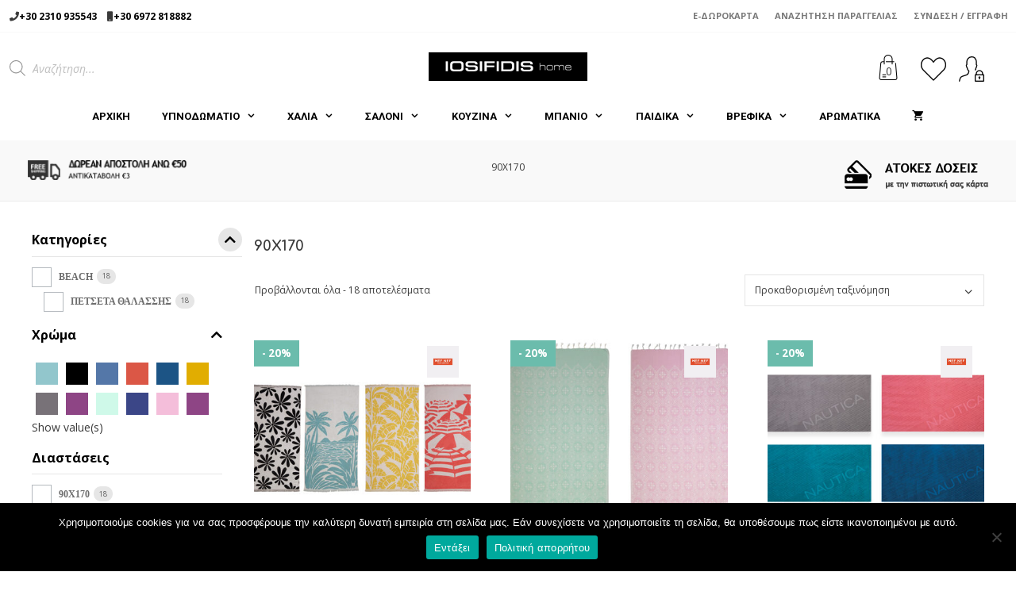

--- FILE ---
content_type: text/html; charset=UTF-8
request_url: https://www.iosifidishome.gr/exact-dimensions/90x170/
body_size: 61146
content:
<!DOCTYPE html>
<html lang="el">
<head>
	<meta charset="UTF-8">
	<meta name='robots' content='index, follow, max-image-preview:large, max-snippet:-1, max-video-preview:-1' />
	<style>img:is([sizes="auto" i], [sizes^="auto," i]) { contain-intrinsic-size: 3000px 1500px }</style>
	<meta name="viewport" content="width=device-width, initial-scale=1">
	<!-- This site is optimized with the Yoast SEO plugin v25.8 - https://yoast.com/wordpress/plugins/seo/ -->
	<title>90X170 Αρχεία - IOSIFIDIS HOME</title>
	<link rel="canonical" href="https://www.iosifidishome.gr/exact-dimensions/90x170/" />
	<meta property="og:locale" content="el_GR" />
	<meta property="og:type" content="article" />
	<meta property="og:title" content="90X170 Αρχεία - IOSIFIDIS HOME" />
	<meta property="og:url" content="https://www.iosifidishome.gr/exact-dimensions/90x170/" />
	<meta property="og:site_name" content="IOSIFIDIS HOME" />
	<meta property="og:image" content="https://www.iosifidishome.gr/wp-content/uploads/home-4238615_1920.jpg" />
	<meta property="og:image:width" content="1000" />
	<meta property="og:image:height" content="662" />
	<meta property="og:image:type" content="image/jpeg" />
	<meta name="twitter:card" content="summary_large_image" />
	<script type="application/ld+json" class="yoast-schema-graph">{"@context":"https://schema.org","@graph":[{"@type":"CollectionPage","@id":"https://www.iosifidishome.gr/exact-dimensions/90x170/","url":"https://www.iosifidishome.gr/exact-dimensions/90x170/","name":"90X170 Αρχεία - IOSIFIDIS HOME","isPartOf":{"@id":"https://www.iosifidishome.gr/#website"},"primaryImageOfPage":{"@id":"https://www.iosifidishome.gr/exact-dimensions/90x170/#primaryimage"},"image":{"@id":"https://www.iosifidishome.gr/exact-dimensions/90x170/#primaryimage"},"thumbnailUrl":"https://www.iosifidishome.gr/wp-content/uploads/2025/05/037725-1.jpg","breadcrumb":{"@id":"https://www.iosifidishome.gr/exact-dimensions/90x170/#breadcrumb"},"inLanguage":"el"},{"@type":"ImageObject","inLanguage":"el","@id":"https://www.iosifidishome.gr/exact-dimensions/90x170/#primaryimage","url":"https://www.iosifidishome.gr/wp-content/uploads/2025/05/037725-1.jpg","contentUrl":"https://www.iosifidishome.gr/wp-content/uploads/2025/05/037725-1.jpg","width":800,"height":700},{"@type":"BreadcrumbList","@id":"https://www.iosifidishome.gr/exact-dimensions/90x170/#breadcrumb","itemListElement":[{"@type":"ListItem","position":1,"name":"Αρχική","item":"https://www.iosifidishome.gr/"},{"@type":"ListItem","position":2,"name":"90X170"}]},{"@type":"WebSite","@id":"https://www.iosifidishome.gr/#website","url":"https://www.iosifidishome.gr/","name":"IOSIFIDIS HOME","description":"","publisher":{"@id":"https://www.iosifidishome.gr/#organization"},"potentialAction":[{"@type":"SearchAction","target":{"@type":"EntryPoint","urlTemplate":"https://www.iosifidishome.gr/?s={search_term_string}"},"query-input":{"@type":"PropertyValueSpecification","valueRequired":true,"valueName":"search_term_string"}}],"inLanguage":"el"},{"@type":"Organization","@id":"https://www.iosifidishome.gr/#organization","name":"Iosifidis Home","url":"https://www.iosifidishome.gr/","logo":{"@type":"ImageObject","inLanguage":"el","@id":"https://www.iosifidishome.gr/#/schema/logo/image/","url":"https://www.iosifidishome.gr/wp-content/uploads/logo-retina.png","contentUrl":"https://www.iosifidishome.gr/wp-content/uploads/logo-retina.png","width":400,"height":71,"caption":"Iosifidis Home"},"image":{"@id":"https://www.iosifidishome.gr/#/schema/logo/image/"},"sameAs":["https://www.facebook.com/iosifidishome"]}]}</script>
	<!-- / Yoast SEO plugin. -->


<link rel='dns-prefetch' href='//static.addtoany.com' />
<link rel='dns-prefetch' href='//use.fontawesome.com' />
<link href='https://fonts.gstatic.com' crossorigin rel='preconnect' />
<link href='https://fonts.googleapis.com' crossorigin rel='preconnect' />
<link rel="alternate" type="application/rss+xml" title="Ροή RSS &raquo; IOSIFIDIS HOME" href="https://www.iosifidishome.gr/feed/" />
<link rel="alternate" type="application/rss+xml" title="Ροή Σχολίων &raquo; IOSIFIDIS HOME" href="https://www.iosifidishome.gr/comments/feed/" />
<link rel="alternate" type="application/rss+xml" title="Ροή για IOSIFIDIS HOME &raquo; 90X170 Exact Dimensions" href="https://www.iosifidishome.gr/exact-dimensions/90x170/feed/" />
<style type="text/css" media="all">
/*!
 *  Font Awesome 4.7.0 by @davegandy - http://fontawesome.io - @fontawesome
 *  License - http://fontawesome.io/license (Font: SIL OFL 1.1, CSS: MIT License)
 */@font-face{font-family:'FontAwesome';src:url(https://www.iosifidishome.gr/wp-content/plugins/woocommerce-ajax-filters/berocket/assets/css/../fonts/fontawesome-webfont.woff2#1767885491) format('woff2'),url(https://www.iosifidishome.gr/wp-content/plugins/woocommerce-ajax-filters/berocket/assets/css/../fonts/fontawesome-webfont.woff#1767885491) format('woff'),url(https://www.iosifidishome.gr/wp-content/plugins/woocommerce-ajax-filters/berocket/assets/css/../fonts/fontawesome-webfont.ttf#1767885491) format('truetype');font-weight:400;font-style:normal}.fa{display:inline-block;font:normal normal normal 14px/1 FontAwesome;font-size:inherit;text-rendering:auto;-webkit-font-smoothing:antialiased;-moz-osx-font-smoothing:grayscale}.fa-lg{font-size:1.33333333em;line-height:.75em;vertical-align:-15%}.fa-2x{font-size:2em}.fa-3x{font-size:3em}.fa-4x{font-size:4em}.fa-5x{font-size:5em}.fa-fw{width:1.28571429em;text-align:center}.fa-ul{padding-left:0;margin-left:2.14285714em;list-style-type:none}.fa-ul>li{position:relative}.fa-li{position:absolute;left:-2.14285714em;width:2.14285714em;top:.14285714em;text-align:center}.fa-li.fa-lg{left:-1.85714286em}.fa-border{padding:.2em .25em .15em;border:solid .08em #eee;border-radius:.1em}.fa-pull-left{float:left}.fa-pull-right{float:right}.fa.fa-pull-left{margin-right:.3em}.fa.fa-pull-right{margin-left:.3em}.pull-right{float:right}.pull-left{float:left}.fa.pull-left{margin-right:.3em}.fa.pull-right{margin-left:.3em}.fa-spin{-webkit-animation:fa-spin 2s infinite linear;animation:fa-spin 2s infinite linear}.fa-pulse{-webkit-animation:fa-spin 1s infinite steps(8);animation:fa-spin 1s infinite steps(8)}@-webkit-keyframes fa-spin{0%{-webkit-transform:rotate(0deg);transform:rotate(0deg)}100%{-webkit-transform:rotate(359deg);transform:rotate(359deg)}}@keyframes fa-spin{0%{-webkit-transform:rotate(0deg);transform:rotate(0deg)}100%{-webkit-transform:rotate(359deg);transform:rotate(359deg)}}.fa-rotate-90{-ms-filter:"progid:DXImageTransform.Microsoft.BasicImage(rotation=1)";-webkit-transform:rotate(90deg);-ms-transform:rotate(90deg);transform:rotate(90deg)}.fa-rotate-180{-ms-filter:"progid:DXImageTransform.Microsoft.BasicImage(rotation=2)";-webkit-transform:rotate(180deg);-ms-transform:rotate(180deg);transform:rotate(180deg)}.fa-rotate-270{-ms-filter:"progid:DXImageTransform.Microsoft.BasicImage(rotation=3)";-webkit-transform:rotate(270deg);-ms-transform:rotate(270deg);transform:rotate(270deg)}.fa-flip-horizontal{-ms-filter:"progid:DXImageTransform.Microsoft.BasicImage(rotation=0, mirror=1)";-webkit-transform:scale(-1,1);-ms-transform:scale(-1,1);transform:scale(-1,1)}.fa-flip-vertical{-ms-filter:"progid:DXImageTransform.Microsoft.BasicImage(rotation=2, mirror=1)";-webkit-transform:scale(1,-1);-ms-transform:scale(1,-1);transform:scale(1,-1)}:root .fa-rotate-90,:root .fa-rotate-180,:root .fa-rotate-270,:root .fa-flip-horizontal,:root .fa-flip-vertical{filter:none}.fa-stack{position:relative;display:inline-block;width:2em;height:2em;line-height:2em;vertical-align:middle}.fa-stack-1x,.fa-stack-2x{position:absolute;left:0;width:100%;text-align:center}.fa-stack-1x{line-height:inherit}.fa-stack-2x{font-size:2em}.fa-inverse{color:#fff}.fa-glass:before{content:"\f000"}.fa-music:before{content:"\f001"}.fa-search:before{content:"\f002"}.fa-envelope-o:before{content:"\f003"}.fa-heart:before{content:"\f004"}.fa-star:before{content:"\f005"}.fa-star-o:before{content:"\f006"}.fa-user:before{content:"\f007"}.fa-film:before{content:"\f008"}.fa-th-large:before{content:"\f009"}.fa-th:before{content:"\f00a"}.fa-th-list:before{content:"\f00b"}.fa-check:before{content:"\f00c"}.fa-remove:before,.fa-close:before,.fa-times:before{content:"\f00d"}.fa-search-plus:before{content:"\f00e"}.fa-search-minus:before{content:"\f010"}.fa-power-off:before{content:"\f011"}.fa-signal:before{content:"\f012"}.fa-gear:before,.fa-cog:before{content:"\f013"}.fa-trash-o:before{content:"\f014"}.fa-home:before{content:"\f015"}.fa-file-o:before{content:"\f016"}.fa-clock-o:before{content:"\f017"}.fa-road:before{content:"\f018"}.fa-download:before{content:"\f019"}.fa-arrow-circle-o-down:before{content:"\f01a"}.fa-arrow-circle-o-up:before{content:"\f01b"}.fa-inbox:before{content:"\f01c"}.fa-play-circle-o:before{content:"\f01d"}.fa-rotate-right:before,.fa-repeat:before{content:"\f01e"}.fa-refresh:before{content:"\f021"}.fa-list-alt:before{content:"\f022"}.fa-lock:before{content:"\f023"}.fa-flag:before{content:"\f024"}.fa-headphones:before{content:"\f025"}.fa-volume-off:before{content:"\f026"}.fa-volume-down:before{content:"\f027"}.fa-volume-up:before{content:"\f028"}.fa-qrcode:before{content:"\f029"}.fa-barcode:before{content:"\f02a"}.fa-tag:before{content:"\f02b"}.fa-tags:before{content:"\f02c"}.fa-book:before{content:"\f02d"}.fa-bookmark:before{content:"\f02e"}.fa-print:before{content:"\f02f"}.fa-camera:before{content:"\f030"}.fa-font:before{content:"\f031"}.fa-bold:before{content:"\f032"}.fa-italic:before{content:"\f033"}.fa-text-height:before{content:"\f034"}.fa-text-width:before{content:"\f035"}.fa-align-left:before{content:"\f036"}.fa-align-center:before{content:"\f037"}.fa-align-right:before{content:"\f038"}.fa-align-justify:before{content:"\f039"}.fa-list:before{content:"\f03a"}.fa-dedent:before,.fa-outdent:before{content:"\f03b"}.fa-indent:before{content:"\f03c"}.fa-video-camera:before{content:"\f03d"}.fa-photo:before,.fa-image:before,.fa-picture-o:before{content:"\f03e"}.fa-pencil:before{content:"\f040"}.fa-map-marker:before{content:"\f041"}.fa-adjust:before{content:"\f042"}.fa-tint:before{content:"\f043"}.fa-edit:before,.fa-pencil-square-o:before{content:"\f044"}.fa-share-square-o:before{content:"\f045"}.fa-check-square-o:before{content:"\f046"}.fa-arrows:before{content:"\f047"}.fa-step-backward:before{content:"\f048"}.fa-fast-backward:before{content:"\f049"}.fa-backward:before{content:"\f04a"}.fa-play:before{content:"\f04b"}.fa-pause:before{content:"\f04c"}.fa-stop:before{content:"\f04d"}.fa-forward:before{content:"\f04e"}.fa-fast-forward:before{content:"\f050"}.fa-step-forward:before{content:"\f051"}.fa-eject:before{content:"\f052"}.fa-chevron-left:before{content:"\f053"}.fa-chevron-right:before{content:"\f054"}.fa-plus-circle:before{content:"\f055"}.fa-minus-circle:before{content:"\f056"}.fa-times-circle:before{content:"\f057"}.fa-check-circle:before{content:"\f058"}.fa-question-circle:before{content:"\f059"}.fa-info-circle:before{content:"\f05a"}.fa-crosshairs:before{content:"\f05b"}.fa-times-circle-o:before{content:"\f05c"}.fa-check-circle-o:before{content:"\f05d"}.fa-ban:before{content:"\f05e"}.fa-arrow-left:before{content:"\f060"}.fa-arrow-right:before{content:"\f061"}.fa-arrow-up:before{content:"\f062"}.fa-arrow-down:before{content:"\f063"}.fa-mail-forward:before,.fa-share:before{content:"\f064"}.fa-expand:before{content:"\f065"}.fa-compress:before{content:"\f066"}.fa-plus:before{content:"\f067"}.fa-minus:before{content:"\f068"}.fa-asterisk:before{content:"\f069"}.fa-exclamation-circle:before{content:"\f06a"}.fa-gift:before{content:"\f06b"}.fa-leaf:before{content:"\f06c"}.fa-fire:before{content:"\f06d"}.fa-eye:before{content:"\f06e"}.fa-eye-slash:before{content:"\f070"}.fa-warning:before,.fa-exclamation-triangle:before{content:"\f071"}.fa-plane:before{content:"\f072"}.fa-calendar:before{content:"\f073"}.fa-random:before{content:"\f074"}.fa-comment:before{content:"\f075"}.fa-magnet:before{content:"\f076"}.fa-chevron-up:before{content:"\f077"}.fa-chevron-down:before{content:"\f078"}.fa-retweet:before{content:"\f079"}.fa-shopping-cart:before{content:"\f07a"}.fa-folder:before{content:"\f07b"}.fa-folder-open:before{content:"\f07c"}.fa-arrows-v:before{content:"\f07d"}.fa-arrows-h:before{content:"\f07e"}.fa-bar-chart-o:before,.fa-bar-chart:before{content:"\f080"}.fa-twitter-square:before{content:"\f081"}.fa-facebook-square:before{content:"\f082"}.fa-camera-retro:before{content:"\f083"}.fa-key:before{content:"\f084"}.fa-gears:before,.fa-cogs:before{content:"\f085"}.fa-comments:before{content:"\f086"}.fa-thumbs-o-up:before{content:"\f087"}.fa-thumbs-o-down:before{content:"\f088"}.fa-star-half:before{content:"\f089"}.fa-heart-o:before{content:"\f08a"}.fa-sign-out:before{content:"\f08b"}.fa-linkedin-square:before{content:"\f08c"}.fa-thumb-tack:before{content:"\f08d"}.fa-external-link:before{content:"\f08e"}.fa-sign-in:before{content:"\f090"}.fa-trophy:before{content:"\f091"}.fa-github-square:before{content:"\f092"}.fa-upload:before{content:"\f093"}.fa-lemon-o:before{content:"\f094"}.fa-phone:before{content:"\f095"}.fa-square-o:before{content:"\f096"}.fa-bookmark-o:before{content:"\f097"}.fa-phone-square:before{content:"\f098"}.fa-twitter:before{content:"\f099"}.fa-facebook-f:before,.fa-facebook:before{content:"\f09a"}.fa-github:before{content:"\f09b"}.fa-unlock:before{content:"\f09c"}.fa-credit-card:before{content:"\f09d"}.fa-feed:before,.fa-rss:before{content:"\f09e"}.fa-hdd-o:before{content:"\f0a0"}.fa-bullhorn:before{content:"\f0a1"}.fa-bell:before{content:"\f0f3"}.fa-certificate:before{content:"\f0a3"}.fa-hand-o-right:before{content:"\f0a4"}.fa-hand-o-left:before{content:"\f0a5"}.fa-hand-o-up:before{content:"\f0a6"}.fa-hand-o-down:before{content:"\f0a7"}.fa-arrow-circle-left:before{content:"\f0a8"}.fa-arrow-circle-right:before{content:"\f0a9"}.fa-arrow-circle-up:before{content:"\f0aa"}.fa-arrow-circle-down:before{content:"\f0ab"}.fa-globe:before{content:"\f0ac"}.fa-wrench:before{content:"\f0ad"}.fa-tasks:before{content:"\f0ae"}.fa-filter:before{content:"\f0b0"}.fa-briefcase:before{content:"\f0b1"}.fa-arrows-alt:before{content:"\f0b2"}.fa-group:before,.fa-users:before{content:"\f0c0"}.fa-chain:before,.fa-link:before{content:"\f0c1"}.fa-cloud:before{content:"\f0c2"}.fa-flask:before{content:"\f0c3"}.fa-cut:before,.fa-scissors:before{content:"\f0c4"}.fa-copy:before,.fa-files-o:before{content:"\f0c5"}.fa-paperclip:before{content:"\f0c6"}.fa-save:before,.fa-floppy-o:before{content:"\f0c7"}.fa-square:before{content:"\f0c8"}.fa-navicon:before,.fa-reorder:before,.fa-bars:before{content:"\f0c9"}.fa-list-ul:before{content:"\f0ca"}.fa-list-ol:before{content:"\f0cb"}.fa-strikethrough:before{content:"\f0cc"}.fa-underline:before{content:"\f0cd"}.fa-table:before{content:"\f0ce"}.fa-magic:before{content:"\f0d0"}.fa-truck:before{content:"\f0d1"}.fa-pinterest:before{content:"\f0d2"}.fa-pinterest-square:before{content:"\f0d3"}.fa-google-plus-square:before{content:"\f0d4"}.fa-google-plus:before{content:"\f0d5"}.fa-money:before{content:"\f0d6"}.fa-caret-down:before{content:"\f0d7"}.fa-caret-up:before{content:"\f0d8"}.fa-caret-left:before{content:"\f0d9"}.fa-caret-right:before{content:"\f0da"}.fa-columns:before{content:"\f0db"}.fa-unsorted:before,.fa-sort:before{content:"\f0dc"}.fa-sort-down:before,.fa-sort-desc:before{content:"\f0dd"}.fa-sort-up:before,.fa-sort-asc:before{content:"\f0de"}.fa-envelope:before{content:"\f0e0"}.fa-linkedin:before{content:"\f0e1"}.fa-rotate-left:before,.fa-undo:before{content:"\f0e2"}.fa-legal:before,.fa-gavel:before{content:"\f0e3"}.fa-dashboard:before,.fa-tachometer:before{content:"\f0e4"}.fa-comment-o:before{content:"\f0e5"}.fa-comments-o:before{content:"\f0e6"}.fa-flash:before,.fa-bolt:before{content:"\f0e7"}.fa-sitemap:before{content:"\f0e8"}.fa-umbrella:before{content:"\f0e9"}.fa-paste:before,.fa-clipboard:before{content:"\f0ea"}.fa-lightbulb-o:before{content:"\f0eb"}.fa-exchange:before{content:"\f0ec"}.fa-cloud-download:before{content:"\f0ed"}.fa-cloud-upload:before{content:"\f0ee"}.fa-user-md:before{content:"\f0f0"}.fa-stethoscope:before{content:"\f0f1"}.fa-suitcase:before{content:"\f0f2"}.fa-bell-o:before{content:"\f0a2"}.fa-coffee:before{content:"\f0f4"}.fa-cutlery:before{content:"\f0f5"}.fa-file-text-o:before{content:"\f0f6"}.fa-building-o:before{content:"\f0f7"}.fa-hospital-o:before{content:"\f0f8"}.fa-ambulance:before{content:"\f0f9"}.fa-medkit:before{content:"\f0fa"}.fa-fighter-jet:before{content:"\f0fb"}.fa-beer:before{content:"\f0fc"}.fa-h-square:before{content:"\f0fd"}.fa-plus-square:before{content:"\f0fe"}.fa-angle-double-left:before{content:"\f100"}.fa-angle-double-right:before{content:"\f101"}.fa-angle-double-up:before{content:"\f102"}.fa-angle-double-down:before{content:"\f103"}.fa-angle-left:before{content:"\f104"}.fa-angle-right:before{content:"\f105"}.fa-angle-up:before{content:"\f106"}.fa-angle-down:before{content:"\f107"}.fa-desktop:before{content:"\f108"}.fa-laptop:before{content:"\f109"}.fa-tablet:before{content:"\f10a"}.fa-mobile-phone:before,.fa-mobile:before{content:"\f10b"}.fa-circle-o:before{content:"\f10c"}.fa-quote-left:before{content:"\f10d"}.fa-quote-right:before{content:"\f10e"}.fa-spinner:before{content:"\f110"}.fa-circle:before{content:"\f111"}.fa-mail-reply:before,.fa-reply:before{content:"\f112"}.fa-github-alt:before{content:"\f113"}.fa-folder-o:before{content:"\f114"}.fa-folder-open-o:before{content:"\f115"}.fa-smile-o:before{content:"\f118"}.fa-frown-o:before{content:"\f119"}.fa-meh-o:before{content:"\f11a"}.fa-gamepad:before{content:"\f11b"}.fa-keyboard-o:before{content:"\f11c"}.fa-flag-o:before{content:"\f11d"}.fa-flag-checkered:before{content:"\f11e"}.fa-terminal:before{content:"\f120"}.fa-code:before{content:"\f121"}.fa-mail-reply-all:before,.fa-reply-all:before{content:"\f122"}.fa-star-half-empty:before,.fa-star-half-full:before,.fa-star-half-o:before{content:"\f123"}.fa-location-arrow:before{content:"\f124"}.fa-crop:before{content:"\f125"}.fa-code-fork:before{content:"\f126"}.fa-unlink:before,.fa-chain-broken:before{content:"\f127"}.fa-question:before{content:"\f128"}.fa-info:before{content:"\f129"}.fa-exclamation:before{content:"\f12a"}.fa-superscript:before{content:"\f12b"}.fa-subscript:before{content:"\f12c"}.fa-eraser:before{content:"\f12d"}.fa-puzzle-piece:before{content:"\f12e"}.fa-microphone:before{content:"\f130"}.fa-microphone-slash:before{content:"\f131"}.fa-shield:before{content:"\f132"}.fa-calendar-o:before{content:"\f133"}.fa-fire-extinguisher:before{content:"\f134"}.fa-rocket:before{content:"\f135"}.fa-maxcdn:before{content:"\f136"}.fa-chevron-circle-left:before{content:"\f137"}.fa-chevron-circle-right:before{content:"\f138"}.fa-chevron-circle-up:before{content:"\f139"}.fa-chevron-circle-down:before{content:"\f13a"}.fa-html5:before{content:"\f13b"}.fa-css3:before{content:"\f13c"}.fa-anchor:before{content:"\f13d"}.fa-unlock-alt:before{content:"\f13e"}.fa-bullseye:before{content:"\f140"}.fa-ellipsis-h:before{content:"\f141"}.fa-ellipsis-v:before{content:"\f142"}.fa-rss-square:before{content:"\f143"}.fa-play-circle:before{content:"\f144"}.fa-ticket:before{content:"\f145"}.fa-minus-square:before{content:"\f146"}.fa-minus-square-o:before{content:"\f147"}.fa-level-up:before{content:"\f148"}.fa-level-down:before{content:"\f149"}.fa-check-square:before{content:"\f14a"}.fa-pencil-square:before{content:"\f14b"}.fa-external-link-square:before{content:"\f14c"}.fa-share-square:before{content:"\f14d"}.fa-compass:before{content:"\f14e"}.fa-toggle-down:before,.fa-caret-square-o-down:before{content:"\f150"}.fa-toggle-up:before,.fa-caret-square-o-up:before{content:"\f151"}.fa-toggle-right:before,.fa-caret-square-o-right:before{content:"\f152"}.fa-euro:before,.fa-eur:before{content:"\f153"}.fa-gbp:before{content:"\f154"}.fa-dollar:before,.fa-usd:before{content:"\f155"}.fa-rupee:before,.fa-inr:before{content:"\f156"}.fa-cny:before,.fa-rmb:before,.fa-yen:before,.fa-jpy:before{content:"\f157"}.fa-ruble:before,.fa-rouble:before,.fa-rub:before{content:"\f158"}.fa-won:before,.fa-krw:before{content:"\f159"}.fa-bitcoin:before,.fa-btc:before{content:"\f15a"}.fa-file:before{content:"\f15b"}.fa-file-text:before{content:"\f15c"}.fa-sort-alpha-asc:before{content:"\f15d"}.fa-sort-alpha-desc:before{content:"\f15e"}.fa-sort-amount-asc:before{content:"\f160"}.fa-sort-amount-desc:before{content:"\f161"}.fa-sort-numeric-asc:before{content:"\f162"}.fa-sort-numeric-desc:before{content:"\f163"}.fa-thumbs-up:before{content:"\f164"}.fa-thumbs-down:before{content:"\f165"}.fa-youtube-square:before{content:"\f166"}.fa-youtube:before{content:"\f167"}.fa-xing:before{content:"\f168"}.fa-xing-square:before{content:"\f169"}.fa-youtube-play:before{content:"\f16a"}.fa-dropbox:before{content:"\f16b"}.fa-stack-overflow:before{content:"\f16c"}.fa-instagram:before{content:"\f16d"}.fa-flickr:before{content:"\f16e"}.fa-adn:before{content:"\f170"}.fa-bitbucket:before{content:"\f171"}.fa-bitbucket-square:before{content:"\f172"}.fa-tumblr:before{content:"\f173"}.fa-tumblr-square:before{content:"\f174"}.fa-long-arrow-down:before{content:"\f175"}.fa-long-arrow-up:before{content:"\f176"}.fa-long-arrow-left:before{content:"\f177"}.fa-long-arrow-right:before{content:"\f178"}.fa-apple:before{content:"\f179"}.fa-windows:before{content:"\f17a"}.fa-android:before{content:"\f17b"}.fa-linux:before{content:"\f17c"}.fa-dribbble:before{content:"\f17d"}.fa-skype:before{content:"\f17e"}.fa-foursquare:before{content:"\f180"}.fa-trello:before{content:"\f181"}.fa-female:before{content:"\f182"}.fa-male:before{content:"\f183"}.fa-gittip:before,.fa-gratipay:before{content:"\f184"}.fa-sun-o:before{content:"\f185"}.fa-moon-o:before{content:"\f186"}.fa-archive:before{content:"\f187"}.fa-bug:before{content:"\f188"}.fa-vk:before{content:"\f189"}.fa-weibo:before{content:"\f18a"}.fa-renren:before{content:"\f18b"}.fa-pagelines:before{content:"\f18c"}.fa-stack-exchange:before{content:"\f18d"}.fa-arrow-circle-o-right:before{content:"\f18e"}.fa-arrow-circle-o-left:before{content:"\f190"}.fa-toggle-left:before,.fa-caret-square-o-left:before{content:"\f191"}.fa-dot-circle-o:before{content:"\f192"}.fa-wheelchair:before{content:"\f193"}.fa-vimeo-square:before{content:"\f194"}.fa-turkish-lira:before,.fa-try:before{content:"\f195"}.fa-plus-square-o:before{content:"\f196"}.fa-space-shuttle:before{content:"\f197"}.fa-slack:before{content:"\f198"}.fa-envelope-square:before{content:"\f199"}.fa-wordpress:before{content:"\f19a"}.fa-openid:before{content:"\f19b"}.fa-institution:before,.fa-bank:before,.fa-university:before{content:"\f19c"}.fa-mortar-board:before,.fa-graduation-cap:before{content:"\f19d"}.fa-yahoo:before{content:"\f19e"}.fa-google:before{content:"\f1a0"}.fa-reddit:before{content:"\f1a1"}.fa-reddit-square:before{content:"\f1a2"}.fa-stumbleupon-circle:before{content:"\f1a3"}.fa-stumbleupon:before{content:"\f1a4"}.fa-delicious:before{content:"\f1a5"}.fa-digg:before{content:"\f1a6"}.fa-pied-piper-pp:before{content:"\f1a7"}.fa-pied-piper-alt:before{content:"\f1a8"}.fa-drupal:before{content:"\f1a9"}.fa-joomla:before{content:"\f1aa"}.fa-language:before{content:"\f1ab"}.fa-fax:before{content:"\f1ac"}.fa-building:before{content:"\f1ad"}.fa-child:before{content:"\f1ae"}.fa-paw:before{content:"\f1b0"}.fa-spoon:before{content:"\f1b1"}.fa-cube:before{content:"\f1b2"}.fa-cubes:before{content:"\f1b3"}.fa-behance:before{content:"\f1b4"}.fa-behance-square:before{content:"\f1b5"}.fa-steam:before{content:"\f1b6"}.fa-steam-square:before{content:"\f1b7"}.fa-recycle:before{content:"\f1b8"}.fa-automobile:before,.fa-car:before{content:"\f1b9"}.fa-cab:before,.fa-taxi:before{content:"\f1ba"}.fa-tree:before{content:"\f1bb"}.fa-spotify:before{content:"\f1bc"}.fa-deviantart:before{content:"\f1bd"}.fa-soundcloud:before{content:"\f1be"}.fa-database:before{content:"\f1c0"}.fa-file-pdf-o:before{content:"\f1c1"}.fa-file-word-o:before{content:"\f1c2"}.fa-file-excel-o:before{content:"\f1c3"}.fa-file-powerpoint-o:before{content:"\f1c4"}.fa-file-photo-o:before,.fa-file-picture-o:before,.fa-file-image-o:before{content:"\f1c5"}.fa-file-zip-o:before,.fa-file-archive-o:before{content:"\f1c6"}.fa-file-sound-o:before,.fa-file-audio-o:before{content:"\f1c7"}.fa-file-movie-o:before,.fa-file-video-o:before{content:"\f1c8"}.fa-file-code-o:before{content:"\f1c9"}.fa-vine:before{content:"\f1ca"}.fa-codepen:before{content:"\f1cb"}.fa-jsfiddle:before{content:"\f1cc"}.fa-life-bouy:before,.fa-life-buoy:before,.fa-life-saver:before,.fa-support:before,.fa-life-ring:before{content:"\f1cd"}.fa-circle-o-notch:before{content:"\f1ce"}.fa-ra:before,.fa-resistance:before,.fa-rebel:before{content:"\f1d0"}.fa-ge:before,.fa-empire:before{content:"\f1d1"}.fa-git-square:before{content:"\f1d2"}.fa-git:before{content:"\f1d3"}.fa-y-combinator-square:before,.fa-yc-square:before,.fa-hacker-news:before{content:"\f1d4"}.fa-tencent-weibo:before{content:"\f1d5"}.fa-qq:before{content:"\f1d6"}.fa-wechat:before,.fa-weixin:before{content:"\f1d7"}.fa-send:before,.fa-paper-plane:before{content:"\f1d8"}.fa-send-o:before,.fa-paper-plane-o:before{content:"\f1d9"}.fa-history:before{content:"\f1da"}.fa-circle-thin:before{content:"\f1db"}.fa-header:before{content:"\f1dc"}.fa-paragraph:before{content:"\f1dd"}.fa-sliders:before{content:"\f1de"}.fa-share-alt:before{content:"\f1e0"}.fa-share-alt-square:before{content:"\f1e1"}.fa-bomb:before{content:"\f1e2"}.fa-soccer-ball-o:before,.fa-futbol-o:before{content:"\f1e3"}.fa-tty:before{content:"\f1e4"}.fa-binoculars:before{content:"\f1e5"}.fa-plug:before{content:"\f1e6"}.fa-slideshare:before{content:"\f1e7"}.fa-twitch:before{content:"\f1e8"}.fa-yelp:before{content:"\f1e9"}.fa-newspaper-o:before{content:"\f1ea"}.fa-wifi:before{content:"\f1eb"}.fa-calculator:before{content:"\f1ec"}.fa-paypal:before{content:"\f1ed"}.fa-google-wallet:before{content:"\f1ee"}.fa-cc-visa:before{content:"\f1f0"}.fa-cc-mastercard:before{content:"\f1f1"}.fa-cc-discover:before{content:"\f1f2"}.fa-cc-amex:before{content:"\f1f3"}.fa-cc-paypal:before{content:"\f1f4"}.fa-cc-stripe:before{content:"\f1f5"}.fa-bell-slash:before{content:"\f1f6"}.fa-bell-slash-o:before{content:"\f1f7"}.fa-trash:before{content:"\f1f8"}.fa-copyright:before{content:"\f1f9"}.fa-at:before{content:"\f1fa"}.fa-eyedropper:before{content:"\f1fb"}.fa-paint-brush:before{content:"\f1fc"}.fa-birthday-cake:before{content:"\f1fd"}.fa-area-chart:before{content:"\f1fe"}.fa-pie-chart:before{content:"\f200"}.fa-line-chart:before{content:"\f201"}.fa-lastfm:before{content:"\f202"}.fa-lastfm-square:before{content:"\f203"}.fa-toggle-off:before{content:"\f204"}.fa-toggle-on:before{content:"\f205"}.fa-bicycle:before{content:"\f206"}.fa-bus:before{content:"\f207"}.fa-ioxhost:before{content:"\f208"}.fa-angellist:before{content:"\f209"}.fa-cc:before{content:"\f20a"}.fa-shekel:before,.fa-sheqel:before,.fa-ils:before{content:"\f20b"}.fa-meanpath:before{content:"\f20c"}.fa-buysellads:before{content:"\f20d"}.fa-connectdevelop:before{content:"\f20e"}.fa-dashcube:before{content:"\f210"}.fa-forumbee:before{content:"\f211"}.fa-leanpub:before{content:"\f212"}.fa-sellsy:before{content:"\f213"}.fa-shirtsinbulk:before{content:"\f214"}.fa-simplybuilt:before{content:"\f215"}.fa-skyatlas:before{content:"\f216"}.fa-cart-plus:before{content:"\f217"}.fa-cart-arrow-down:before{content:"\f218"}.fa-diamond:before{content:"\f219"}.fa-ship:before{content:"\f21a"}.fa-user-secret:before{content:"\f21b"}.fa-motorcycle:before{content:"\f21c"}.fa-street-view:before{content:"\f21d"}.fa-heartbeat:before{content:"\f21e"}.fa-venus:before{content:"\f221"}.fa-mars:before{content:"\f222"}.fa-mercury:before{content:"\f223"}.fa-intersex:before,.fa-transgender:before{content:"\f224"}.fa-transgender-alt:before{content:"\f225"}.fa-venus-double:before{content:"\f226"}.fa-mars-double:before{content:"\f227"}.fa-venus-mars:before{content:"\f228"}.fa-mars-stroke:before{content:"\f229"}.fa-mars-stroke-v:before{content:"\f22a"}.fa-mars-stroke-h:before{content:"\f22b"}.fa-neuter:before{content:"\f22c"}.fa-genderless:before{content:"\f22d"}.fa-facebook-official:before{content:"\f230"}.fa-pinterest-p:before{content:"\f231"}.fa-whatsapp:before{content:"\f232"}.fa-server:before{content:"\f233"}.fa-user-plus:before{content:"\f234"}.fa-user-times:before{content:"\f235"}.fa-hotel:before,.fa-bed:before{content:"\f236"}.fa-viacoin:before{content:"\f237"}.fa-train:before{content:"\f238"}.fa-subway:before{content:"\f239"}.fa-medium:before{content:"\f23a"}.fa-yc:before,.fa-y-combinator:before{content:"\f23b"}.fa-optin-monster:before{content:"\f23c"}.fa-opencart:before{content:"\f23d"}.fa-expeditedssl:before{content:"\f23e"}.fa-battery-4:before,.fa-battery:before,.fa-battery-full:before{content:"\f240"}.fa-battery-3:before,.fa-battery-three-quarters:before{content:"\f241"}.fa-battery-2:before,.fa-battery-half:before{content:"\f242"}.fa-battery-1:before,.fa-battery-quarter:before{content:"\f243"}.fa-battery-0:before,.fa-battery-empty:before{content:"\f244"}.fa-mouse-pointer:before{content:"\f245"}.fa-i-cursor:before{content:"\f246"}.fa-object-group:before{content:"\f247"}.fa-object-ungroup:before{content:"\f248"}.fa-sticky-note:before{content:"\f249"}.fa-sticky-note-o:before{content:"\f24a"}.fa-cc-jcb:before{content:"\f24b"}.fa-cc-diners-club:before{content:"\f24c"}.fa-clone:before{content:"\f24d"}.fa-balance-scale:before{content:"\f24e"}.fa-hourglass-o:before{content:"\f250"}.fa-hourglass-1:before,.fa-hourglass-start:before{content:"\f251"}.fa-hourglass-2:before,.fa-hourglass-half:before{content:"\f252"}.fa-hourglass-3:before,.fa-hourglass-end:before{content:"\f253"}.fa-hourglass:before{content:"\f254"}.fa-hand-grab-o:before,.fa-hand-rock-o:before{content:"\f255"}.fa-hand-stop-o:before,.fa-hand-paper-o:before{content:"\f256"}.fa-hand-scissors-o:before{content:"\f257"}.fa-hand-lizard-o:before{content:"\f258"}.fa-hand-spock-o:before{content:"\f259"}.fa-hand-pointer-o:before{content:"\f25a"}.fa-hand-peace-o:before{content:"\f25b"}.fa-trademark:before{content:"\f25c"}.fa-registered:before{content:"\f25d"}.fa-creative-commons:before{content:"\f25e"}.fa-gg:before{content:"\f260"}.fa-gg-circle:before{content:"\f261"}.fa-tripadvisor:before{content:"\f262"}.fa-odnoklassniki:before{content:"\f263"}.fa-odnoklassniki-square:before{content:"\f264"}.fa-get-pocket:before{content:"\f265"}.fa-wikipedia-w:before{content:"\f266"}.fa-safari:before{content:"\f267"}.fa-chrome:before{content:"\f268"}.fa-firefox:before{content:"\f269"}.fa-opera:before{content:"\f26a"}.fa-internet-explorer:before{content:"\f26b"}.fa-tv:before,.fa-television:before{content:"\f26c"}.fa-contao:before{content:"\f26d"}.fa-500px:before{content:"\f26e"}.fa-amazon:before{content:"\f270"}.fa-calendar-plus-o:before{content:"\f271"}.fa-calendar-minus-o:before{content:"\f272"}.fa-calendar-times-o:before{content:"\f273"}.fa-calendar-check-o:before{content:"\f274"}.fa-industry:before{content:"\f275"}.fa-map-pin:before{content:"\f276"}.fa-map-signs:before{content:"\f277"}.fa-map-o:before{content:"\f278"}.fa-map:before{content:"\f279"}.fa-commenting:before{content:"\f27a"}.fa-commenting-o:before{content:"\f27b"}.fa-houzz:before{content:"\f27c"}.fa-vimeo:before{content:"\f27d"}.fa-black-tie:before{content:"\f27e"}.fa-fonticons:before{content:"\f280"}.fa-reddit-alien:before{content:"\f281"}.fa-edge:before{content:"\f282"}.fa-credit-card-alt:before{content:"\f283"}.fa-codiepie:before{content:"\f284"}.fa-modx:before{content:"\f285"}.fa-fort-awesome:before{content:"\f286"}.fa-usb:before{content:"\f287"}.fa-product-hunt:before{content:"\f288"}.fa-mixcloud:before{content:"\f289"}.fa-scribd:before{content:"\f28a"}.fa-pause-circle:before{content:"\f28b"}.fa-pause-circle-o:before{content:"\f28c"}.fa-stop-circle:before{content:"\f28d"}.fa-stop-circle-o:before{content:"\f28e"}.fa-shopping-bag:before{content:"\f290"}.fa-shopping-basket:before{content:"\f291"}.fa-hashtag:before{content:"\f292"}.fa-bluetooth:before{content:"\f293"}.fa-bluetooth-b:before{content:"\f294"}.fa-percent:before{content:"\f295"}.fa-gitlab:before{content:"\f296"}.fa-wpbeginner:before{content:"\f297"}.fa-wpforms:before{content:"\f298"}.fa-envira:before{content:"\f299"}.fa-universal-access:before{content:"\f29a"}.fa-wheelchair-alt:before{content:"\f29b"}.fa-question-circle-o:before{content:"\f29c"}.fa-blind:before{content:"\f29d"}.fa-audio-description:before{content:"\f29e"}.fa-volume-control-phone:before{content:"\f2a0"}.fa-braille:before{content:"\f2a1"}.fa-assistive-listening-systems:before{content:"\f2a2"}.fa-asl-interpreting:before,.fa-american-sign-language-interpreting:before{content:"\f2a3"}.fa-deafness:before,.fa-hard-of-hearing:before,.fa-deaf:before{content:"\f2a4"}.fa-glide:before{content:"\f2a5"}.fa-glide-g:before{content:"\f2a6"}.fa-signing:before,.fa-sign-language:before{content:"\f2a7"}.fa-low-vision:before{content:"\f2a8"}.fa-viadeo:before{content:"\f2a9"}.fa-viadeo-square:before{content:"\f2aa"}.fa-snapchat:before{content:"\f2ab"}.fa-snapchat-ghost:before{content:"\f2ac"}.fa-snapchat-square:before{content:"\f2ad"}.fa-pied-piper:before{content:"\f2ae"}.fa-first-order:before{content:"\f2b0"}.fa-yoast:before{content:"\f2b1"}.fa-themeisle:before{content:"\f2b2"}.fa-google-plus-circle:before,.fa-google-plus-official:before{content:"\f2b3"}.fa-fa:before,.fa-font-awesome:before{content:"\f2b4"}.fa-handshake-o:before{content:"\f2b5"}.fa-envelope-open:before{content:"\f2b6"}.fa-envelope-open-o:before{content:"\f2b7"}.fa-linode:before{content:"\f2b8"}.fa-address-book:before{content:"\f2b9"}.fa-address-book-o:before{content:"\f2ba"}.fa-vcard:before,.fa-address-card:before{content:"\f2bb"}.fa-vcard-o:before,.fa-address-card-o:before{content:"\f2bc"}.fa-user-circle:before{content:"\f2bd"}.fa-user-circle-o:before{content:"\f2be"}.fa-user-o:before{content:"\f2c0"}.fa-id-badge:before{content:"\f2c1"}.fa-drivers-license:before,.fa-id-card:before{content:"\f2c2"}.fa-drivers-license-o:before,.fa-id-card-o:before{content:"\f2c3"}.fa-quora:before{content:"\f2c4"}.fa-free-code-camp:before{content:"\f2c5"}.fa-telegram:before{content:"\f2c6"}.fa-thermometer-4:before,.fa-thermometer:before,.fa-thermometer-full:before{content:"\f2c7"}.fa-thermometer-3:before,.fa-thermometer-three-quarters:before{content:"\f2c8"}.fa-thermometer-2:before,.fa-thermometer-half:before{content:"\f2c9"}.fa-thermometer-1:before,.fa-thermometer-quarter:before{content:"\f2ca"}.fa-thermometer-0:before,.fa-thermometer-empty:before{content:"\f2cb"}.fa-shower:before{content:"\f2cc"}.fa-bathtub:before,.fa-s15:before,.fa-bath:before{content:"\f2cd"}.fa-podcast:before{content:"\f2ce"}.fa-window-maximize:before{content:"\f2d0"}.fa-window-minimize:before{content:"\f2d1"}.fa-window-restore:before{content:"\f2d2"}.fa-times-rectangle:before,.fa-window-close:before{content:"\f2d3"}.fa-times-rectangle-o:before,.fa-window-close-o:before{content:"\f2d4"}.fa-bandcamp:before{content:"\f2d5"}.fa-grav:before{content:"\f2d6"}.fa-etsy:before{content:"\f2d7"}.fa-imdb:before{content:"\f2d8"}.fa-ravelry:before{content:"\f2d9"}.fa-eercast:before{content:"\f2da"}.fa-microchip:before{content:"\f2db"}.fa-snowflake-o:before{content:"\f2dc"}.fa-superpowers:before{content:"\f2dd"}.fa-wpexplorer:before{content:"\f2de"}.fa-meetup:before{content:"\f2e0"}.sr-only{position:absolute;width:1px;height:1px;padding:0;margin:-1px;overflow:hidden;clip:rect(0,0,0,0);border:0}.sr-only-focusable:active,.sr-only-focusable:focus{position:static;width:auto;height:auto;margin:0;overflow:visible;clip:auto}
</style>
<style type="text/css" media="all">
/*!
 * Font Awesome Free 5.1.0 by @fontawesome - https://fontawesome.com
 * License - https://fontawesome.com/license (Icons: CC BY 4.0, Fonts: SIL OFL 1.1, Code: MIT License)
 */
.fa,.fab,.fal,.far,.fas{-moz-osx-font-smoothing:grayscale;-webkit-font-smoothing:antialiased;display:inline-block;font-display:block;font-style:normal;font-variant:normal;text-rendering:auto;line-height:1}.fa-lg{font-size:1.33333em;line-height:.75em;vertical-align:-.0667em}.fa-xs{font-size:.75em}.fa-sm{font-size:.875em}.fa-1x{font-size:1em}.fa-2x{font-size:2em}.fa-3x{font-size:3em}.fa-4x{font-size:4em}.fa-5x{font-size:5em}.fa-6x{font-size:6em}.fa-7x{font-size:7em}.fa-8x{font-size:8em}.fa-9x{font-size:9em}.fa-10x{font-size:10em}.fa-fw{text-align:center;width:1.25em}.fa-ul{list-style-type:none;margin-left:2.5em;padding-left:0}.fa-ul>li{position:relative}.fa-li{left:-2em;position:absolute;text-align:center;width:2em;line-height:inherit}.fa-border{border:.08em solid #eee;border-radius:.1em;padding:.2em .25em .15em}.fa-pull-left{float:left}.fa-pull-right{float:right}.fa.fa-pull-left,.fab.fa-pull-left,.fal.fa-pull-left,.far.fa-pull-left,.fas.fa-pull-left{margin-right:.3em}.fa.fa-pull-right,.fab.fa-pull-right,.fal.fa-pull-right,.far.fa-pull-right,.fas.fa-pull-right{margin-left:.3em}.fa-spin{animation:a 2s infinite linear}.fa-pulse{animation:a 1s infinite steps(8)}@keyframes a{0%{transform:rotate(0deg)}to{transform:rotate(1turn)}}.fa-rotate-90{-ms-filter:"progid:DXImageTransform.Microsoft.BasicImage(rotation=1)";transform:rotate(90deg)}.fa-rotate-180{-ms-filter:"progid:DXImageTransform.Microsoft.BasicImage(rotation=2)";transform:rotate(180deg)}.fa-rotate-270{-ms-filter:"progid:DXImageTransform.Microsoft.BasicImage(rotation=3)";transform:rotate(270deg)}.fa-flip-horizontal{-ms-filter:"progid:DXImageTransform.Microsoft.BasicImage(rotation=0, mirror=1)";transform:scaleX(-1)}.fa-flip-vertical{transform:scaleY(-1)}.fa-flip-horizontal.fa-flip-vertical,.fa-flip-vertical{-ms-filter:"progid:DXImageTransform.Microsoft.BasicImage(rotation=2, mirror=1)"}.fa-flip-horizontal.fa-flip-vertical{transform:scale(-1)}:root .fa-flip-horizontal,:root .fa-flip-vertical,:root .fa-rotate-90,:root .fa-rotate-180,:root .fa-rotate-270{-webkit-filter:none;filter:none}.fa-stack{display:inline-block;height:2em;line-height:2em;position:relative;vertical-align:middle;width:2em}.fa-stack-1x,.fa-stack-2x{left:0;position:absolute;text-align:center;width:100%}.fa-stack-1x{line-height:inherit}.fa-stack-2x{font-size:2em}.fa-inverse{color:#fff}.fa-500px:before{content:"\f26e"}.fa-accessible-icon:before{content:"\f368"}.fa-accusoft:before{content:"\f369"}.fa-address-book:before{content:"\f2b9"}.fa-address-card:before{content:"\f2bb"}.fa-adjust:before{content:"\f042"}.fa-adn:before{content:"\f170"}.fa-adversal:before{content:"\f36a"}.fa-affiliatetheme:before{content:"\f36b"}.fa-algolia:before{content:"\f36c"}.fa-align-center:before{content:"\f037"}.fa-align-justify:before{content:"\f039"}.fa-align-left:before{content:"\f036"}.fa-align-right:before{content:"\f038"}.fa-allergies:before{content:"\f461"}.fa-amazon:before{content:"\f270"}.fa-amazon-pay:before{content:"\f42c"}.fa-ambulance:before{content:"\f0f9"}.fa-american-sign-language-interpreting:before{content:"\f2a3"}.fa-amilia:before{content:"\f36d"}.fa-anchor:before{content:"\f13d"}.fa-android:before{content:"\f17b"}.fa-angellist:before{content:"\f209"}.fa-angle-double-down:before{content:"\f103"}.fa-angle-double-left:before{content:"\f100"}.fa-angle-double-right:before{content:"\f101"}.fa-angle-double-up:before{content:"\f102"}.fa-angle-down:before{content:"\f107"}.fa-angle-left:before{content:"\f104"}.fa-angle-right:before{content:"\f105"}.fa-angle-up:before{content:"\f106"}.fa-angry:before{content:"\f556"}.fa-angrycreative:before{content:"\f36e"}.fa-angular:before{content:"\f420"}.fa-app-store:before{content:"\f36f"}.fa-app-store-ios:before{content:"\f370"}.fa-apper:before{content:"\f371"}.fa-apple:before{content:"\f179"}.fa-apple-pay:before{content:"\f415"}.fa-archive:before{content:"\f187"}.fa-archway:before{content:"\f557"}.fa-arrow-alt-circle-down:before{content:"\f358"}.fa-arrow-alt-circle-left:before{content:"\f359"}.fa-arrow-alt-circle-right:before{content:"\f35a"}.fa-arrow-alt-circle-up:before{content:"\f35b"}.fa-arrow-circle-down:before{content:"\f0ab"}.fa-arrow-circle-left:before{content:"\f0a8"}.fa-arrow-circle-right:before{content:"\f0a9"}.fa-arrow-circle-up:before{content:"\f0aa"}.fa-arrow-down:before{content:"\f063"}.fa-arrow-left:before{content:"\f060"}.fa-arrow-right:before{content:"\f061"}.fa-arrow-up:before{content:"\f062"}.fa-arrows-alt:before{content:"\f0b2"}.fa-arrows-alt-h:before{content:"\f337"}.fa-arrows-alt-v:before{content:"\f338"}.fa-assistive-listening-systems:before{content:"\f2a2"}.fa-asterisk:before{content:"\f069"}.fa-asymmetrik:before{content:"\f372"}.fa-at:before{content:"\f1fa"}.fa-atlas:before{content:"\f558"}.fa-audible:before{content:"\f373"}.fa-audio-description:before{content:"\f29e"}.fa-autoprefixer:before{content:"\f41c"}.fa-avianex:before{content:"\f374"}.fa-aviato:before{content:"\f421"}.fa-award:before{content:"\f559"}.fa-aws:before{content:"\f375"}.fa-backspace:before{content:"\f55a"}.fa-backward:before{content:"\f04a"}.fa-balance-scale:before{content:"\f24e"}.fa-ban:before{content:"\f05e"}.fa-band-aid:before{content:"\f462"}.fa-bandcamp:before{content:"\f2d5"}.fa-barcode:before{content:"\f02a"}.fa-bars:before{content:"\f0c9"}.fa-baseball-ball:before{content:"\f433"}.fa-basketball-ball:before{content:"\f434"}.fa-bath:before{content:"\f2cd"}.fa-battery-empty:before{content:"\f244"}.fa-battery-full:before{content:"\f240"}.fa-battery-half:before{content:"\f242"}.fa-battery-quarter:before{content:"\f243"}.fa-battery-three-quarters:before{content:"\f241"}.fa-bed:before{content:"\f236"}.fa-beer:before{content:"\f0fc"}.fa-behance:before{content:"\f1b4"}.fa-behance-square:before{content:"\f1b5"}.fa-bell:before{content:"\f0f3"}.fa-bell-slash:before{content:"\f1f6"}.fa-bezier-curve:before{content:"\f55b"}.fa-bicycle:before{content:"\f206"}.fa-bimobject:before{content:"\f378"}.fa-binoculars:before{content:"\f1e5"}.fa-birthday-cake:before{content:"\f1fd"}.fa-bitbucket:before{content:"\f171"}.fa-bitcoin:before{content:"\f379"}.fa-bity:before{content:"\f37a"}.fa-black-tie:before{content:"\f27e"}.fa-blackberry:before{content:"\f37b"}.fa-blender:before{content:"\f517"}.fa-blind:before{content:"\f29d"}.fa-blogger:before{content:"\f37c"}.fa-blogger-b:before{content:"\f37d"}.fa-bluetooth:before{content:"\f293"}.fa-bluetooth-b:before{content:"\f294"}.fa-bold:before{content:"\f032"}.fa-bolt:before{content:"\f0e7"}.fa-bomb:before{content:"\f1e2"}.fa-bong:before{content:"\f55c"}.fa-book:before{content:"\f02d"}.fa-book-open:before{content:"\f518"}.fa-bookmark:before{content:"\f02e"}.fa-bowling-ball:before{content:"\f436"}.fa-box:before{content:"\f466"}.fa-box-open:before{content:"\f49e"}.fa-boxes:before{content:"\f468"}.fa-braille:before{content:"\f2a1"}.fa-briefcase:before{content:"\f0b1"}.fa-briefcase-medical:before{content:"\f469"}.fa-broadcast-tower:before{content:"\f519"}.fa-broom:before{content:"\f51a"}.fa-brush:before{content:"\f55d"}.fa-btc:before{content:"\f15a"}.fa-bug:before{content:"\f188"}.fa-building:before{content:"\f1ad"}.fa-bullhorn:before{content:"\f0a1"}.fa-bullseye:before{content:"\f140"}.fa-burn:before{content:"\f46a"}.fa-buromobelexperte:before{content:"\f37f"}.fa-bus:before{content:"\f207"}.fa-bus-alt:before{content:"\f55e"}.fa-buysellads:before{content:"\f20d"}.fa-calculator:before{content:"\f1ec"}.fa-calendar:before{content:"\f133"}.fa-calendar-alt:before{content:"\f073"}.fa-calendar-check:before{content:"\f274"}.fa-calendar-minus:before{content:"\f272"}.fa-calendar-plus:before{content:"\f271"}.fa-calendar-times:before{content:"\f273"}.fa-camera:before{content:"\f030"}.fa-camera-retro:before{content:"\f083"}.fa-cannabis:before{content:"\f55f"}.fa-capsules:before{content:"\f46b"}.fa-car:before{content:"\f1b9"}.fa-caret-down:before{content:"\f0d7"}.fa-caret-left:before{content:"\f0d9"}.fa-caret-right:before{content:"\f0da"}.fa-caret-square-down:before{content:"\f150"}.fa-caret-square-left:before{content:"\f191"}.fa-caret-square-right:before{content:"\f152"}.fa-caret-square-up:before{content:"\f151"}.fa-caret-up:before{content:"\f0d8"}.fa-cart-arrow-down:before{content:"\f218"}.fa-cart-plus:before{content:"\f217"}.fa-cc-amazon-pay:before{content:"\f42d"}.fa-cc-amex:before{content:"\f1f3"}.fa-cc-apple-pay:before{content:"\f416"}.fa-cc-diners-club:before{content:"\f24c"}.fa-cc-discover:before{content:"\f1f2"}.fa-cc-jcb:before{content:"\f24b"}.fa-cc-mastercard:before{content:"\f1f1"}.fa-cc-paypal:before{content:"\f1f4"}.fa-cc-stripe:before{content:"\f1f5"}.fa-cc-visa:before{content:"\f1f0"}.fa-centercode:before{content:"\f380"}.fa-certificate:before{content:"\f0a3"}.fa-chalkboard:before{content:"\f51b"}.fa-chalkboard-teacher:before{content:"\f51c"}.fa-chart-area:before{content:"\f1fe"}.fa-chart-bar:before{content:"\f080"}.fa-chart-line:before{content:"\f201"}.fa-chart-pie:before{content:"\f200"}.fa-check:before{content:"\f00c"}.fa-check-circle:before{content:"\f058"}.fa-check-double:before{content:"\f560"}.fa-check-square:before{content:"\f14a"}.fa-chess:before{content:"\f439"}.fa-chess-bishop:before{content:"\f43a"}.fa-chess-board:before{content:"\f43c"}.fa-chess-king:before{content:"\f43f"}.fa-chess-knight:before{content:"\f441"}.fa-chess-pawn:before{content:"\f443"}.fa-chess-queen:before{content:"\f445"}.fa-chess-rook:before{content:"\f447"}.fa-chevron-circle-down:before{content:"\f13a"}.fa-chevron-circle-left:before{content:"\f137"}.fa-chevron-circle-right:before{content:"\f138"}.fa-chevron-circle-up:before{content:"\f139"}.fa-chevron-down:before{content:"\f078"}.fa-chevron-left:before{content:"\f053"}.fa-chevron-right:before{content:"\f054"}.fa-chevron-up:before{content:"\f077"}.fa-child:before{content:"\f1ae"}.fa-chrome:before{content:"\f268"}.fa-church:before{content:"\f51d"}.fa-circle:before{content:"\f111"}.fa-circle-notch:before{content:"\f1ce"}.fa-clipboard:before{content:"\f328"}.fa-clipboard-check:before{content:"\f46c"}.fa-clipboard-list:before{content:"\f46d"}.fa-clock:before{content:"\f017"}.fa-clone:before{content:"\f24d"}.fa-closed-captioning:before{content:"\f20a"}.fa-cloud:before{content:"\f0c2"}.fa-cloud-download-alt:before{content:"\f381"}.fa-cloud-upload-alt:before{content:"\f382"}.fa-cloudscale:before{content:"\f383"}.fa-cloudsmith:before{content:"\f384"}.fa-cloudversify:before{content:"\f385"}.fa-cocktail:before{content:"\f561"}.fa-code:before{content:"\f121"}.fa-code-branch:before{content:"\f126"}.fa-codepen:before{content:"\f1cb"}.fa-codiepie:before{content:"\f284"}.fa-coffee:before{content:"\f0f4"}.fa-cog:before{content:"\f013"}.fa-cogs:before{content:"\f085"}.fa-coins:before{content:"\f51e"}.fa-columns:before{content:"\f0db"}.fa-comment:before{content:"\f075"}.fa-comment-alt:before{content:"\f27a"}.fa-comment-dots:before{content:"\f4ad"}.fa-comment-slash:before{content:"\f4b3"}.fa-comments:before{content:"\f086"}.fa-compact-disc:before{content:"\f51f"}.fa-compass:before{content:"\f14e"}.fa-compress:before{content:"\f066"}.fa-concierge-bell:before{content:"\f562"}.fa-connectdevelop:before{content:"\f20e"}.fa-contao:before{content:"\f26d"}.fa-cookie:before{content:"\f563"}.fa-cookie-bite:before{content:"\f564"}.fa-copy:before{content:"\f0c5"}.fa-copyright:before{content:"\f1f9"}.fa-couch:before{content:"\f4b8"}.fa-cpanel:before{content:"\f388"}.fa-creative-commons:before{content:"\f25e"}.fa-creative-commons-by:before{content:"\f4e7"}.fa-creative-commons-nc:before{content:"\f4e8"}.fa-creative-commons-nc-eu:before{content:"\f4e9"}.fa-creative-commons-nc-jp:before{content:"\f4ea"}.fa-creative-commons-nd:before{content:"\f4eb"}.fa-creative-commons-pd:before{content:"\f4ec"}.fa-creative-commons-pd-alt:before{content:"\f4ed"}.fa-creative-commons-remix:before{content:"\f4ee"}.fa-creative-commons-sa:before{content:"\f4ef"}.fa-creative-commons-sampling:before{content:"\f4f0"}.fa-creative-commons-sampling-plus:before{content:"\f4f1"}.fa-creative-commons-share:before{content:"\f4f2"}.fa-credit-card:before{content:"\f09d"}.fa-crop:before{content:"\f125"}.fa-crop-alt:before{content:"\f565"}.fa-crosshairs:before{content:"\f05b"}.fa-crow:before{content:"\f520"}.fa-crown:before{content:"\f521"}.fa-css3:before{content:"\f13c"}.fa-css3-alt:before{content:"\f38b"}.fa-cube:before{content:"\f1b2"}.fa-cubes:before{content:"\f1b3"}.fa-cut:before{content:"\f0c4"}.fa-cuttlefish:before{content:"\f38c"}.fa-d-and-d:before{content:"\f38d"}.fa-dashcube:before{content:"\f210"}.fa-database:before{content:"\f1c0"}.fa-deaf:before{content:"\f2a4"}.fa-delicious:before{content:"\f1a5"}.fa-deploydog:before{content:"\f38e"}.fa-deskpro:before{content:"\f38f"}.fa-desktop:before{content:"\f108"}.fa-deviantart:before{content:"\f1bd"}.fa-diagnoses:before{content:"\f470"}.fa-dice:before{content:"\f522"}.fa-dice-five:before{content:"\f523"}.fa-dice-four:before{content:"\f524"}.fa-dice-one:before{content:"\f525"}.fa-dice-six:before{content:"\f526"}.fa-dice-three:before{content:"\f527"}.fa-dice-two:before{content:"\f528"}.fa-digg:before{content:"\f1a6"}.fa-digital-ocean:before{content:"\f391"}.fa-digital-tachograph:before{content:"\f566"}.fa-discord:before{content:"\f392"}.fa-discourse:before{content:"\f393"}.fa-divide:before{content:"\f529"}.fa-dizzy:before{content:"\f567"}.fa-dna:before{content:"\f471"}.fa-dochub:before{content:"\f394"}.fa-docker:before{content:"\f395"}.fa-dollar-sign:before{content:"\f155"}.fa-dolly:before{content:"\f472"}.fa-dolly-flatbed:before{content:"\f474"}.fa-donate:before{content:"\f4b9"}.fa-door-closed:before{content:"\f52a"}.fa-door-open:before{content:"\f52b"}.fa-dot-circle:before{content:"\f192"}.fa-dove:before{content:"\f4ba"}.fa-download:before{content:"\f019"}.fa-draft2digital:before{content:"\f396"}.fa-drafting-compass:before{content:"\f568"}.fa-dribbble:before{content:"\f17d"}.fa-dribbble-square:before{content:"\f397"}.fa-dropbox:before{content:"\f16b"}.fa-drum:before{content:"\f569"}.fa-drum-steelpan:before{content:"\f56a"}.fa-drupal:before{content:"\f1a9"}.fa-dumbbell:before{content:"\f44b"}.fa-dyalog:before{content:"\f399"}.fa-earlybirds:before{content:"\f39a"}.fa-ebay:before{content:"\f4f4"}.fa-edge:before{content:"\f282"}.fa-edit:before{content:"\f044"}.fa-eject:before{content:"\f052"}.fa-elementor:before{content:"\f430"}.fa-ellipsis-h:before{content:"\f141"}.fa-ellipsis-v:before{content:"\f142"}.fa-ember:before{content:"\f423"}.fa-empire:before{content:"\f1d1"}.fa-envelope:before{content:"\f0e0"}.fa-envelope-open:before{content:"\f2b6"}.fa-envelope-square:before{content:"\f199"}.fa-envira:before{content:"\f299"}.fa-equals:before{content:"\f52c"}.fa-eraser:before{content:"\f12d"}.fa-erlang:before{content:"\f39d"}.fa-ethereum:before{content:"\f42e"}.fa-etsy:before{content:"\f2d7"}.fa-euro-sign:before{content:"\f153"}.fa-exchange-alt:before{content:"\f362"}.fa-exclamation:before{content:"\f12a"}.fa-exclamation-circle:before{content:"\f06a"}.fa-exclamation-triangle:before{content:"\f071"}.fa-expand:before{content:"\f065"}.fa-expand-arrows-alt:before{content:"\f31e"}.fa-expeditedssl:before{content:"\f23e"}.fa-external-link-alt:before{content:"\f35d"}.fa-external-link-square-alt:before{content:"\f360"}.fa-eye:before{content:"\f06e"}.fa-eye-dropper:before{content:"\f1fb"}.fa-eye-slash:before{content:"\f070"}.fa-facebook:before{content:"\f09a"}.fa-facebook-f:before{content:"\f39e"}.fa-facebook-messenger:before{content:"\f39f"}.fa-facebook-square:before{content:"\f082"}.fa-fast-backward:before{content:"\f049"}.fa-fast-forward:before{content:"\f050"}.fa-fax:before{content:"\f1ac"}.fa-feather:before{content:"\f52d"}.fa-feather-alt:before{content:"\f56b"}.fa-female:before{content:"\f182"}.fa-fighter-jet:before{content:"\f0fb"}.fa-file:before{content:"\f15b"}.fa-file-alt:before{content:"\f15c"}.fa-file-archive:before{content:"\f1c6"}.fa-file-audio:before{content:"\f1c7"}.fa-file-code:before{content:"\f1c9"}.fa-file-contract:before{content:"\f56c"}.fa-file-download:before{content:"\f56d"}.fa-file-excel:before{content:"\f1c3"}.fa-file-export:before{content:"\f56e"}.fa-file-image:before{content:"\f1c5"}.fa-file-import:before{content:"\f56f"}.fa-file-invoice:before{content:"\f570"}.fa-file-invoice-dollar:before{content:"\f571"}.fa-file-medical:before{content:"\f477"}.fa-file-medical-alt:before{content:"\f478"}.fa-file-pdf:before{content:"\f1c1"}.fa-file-powerpoint:before{content:"\f1c4"}.fa-file-prescription:before{content:"\f572"}.fa-file-signature:before{content:"\f573"}.fa-file-upload:before{content:"\f574"}.fa-file-video:before{content:"\f1c8"}.fa-file-word:before{content:"\f1c2"}.fa-fill:before{content:"\f575"}.fa-fill-drip:before{content:"\f576"}.fa-film:before{content:"\f008"}.fa-filter:before{content:"\f0b0"}.fa-fingerprint:before{content:"\f577"}.fa-fire:before{content:"\f06d"}.fa-fire-extinguisher:before{content:"\f134"}.fa-firefox:before{content:"\f269"}.fa-first-aid:before{content:"\f479"}.fa-first-order:before{content:"\f2b0"}.fa-first-order-alt:before{content:"\f50a"}.fa-firstdraft:before{content:"\f3a1"}.fa-fish:before{content:"\f578"}.fa-flag:before{content:"\f024"}.fa-flag-checkered:before{content:"\f11e"}.fa-flask:before{content:"\f0c3"}.fa-flickr:before{content:"\f16e"}.fa-flipboard:before{content:"\f44d"}.fa-flushed:before{content:"\f579"}.fa-fly:before{content:"\f417"}.fa-folder:before{content:"\f07b"}.fa-folder-open:before{content:"\f07c"}.fa-font:before{content:"\f031"}.fa-font-awesome:before{content:"\f2b4"}.fa-font-awesome-alt:before{content:"\f35c"}.fa-font-awesome-flag:before{content:"\f425"}.fa-font-awesome-logo-full:before{content:"\f4e6"}.fa-fonticons:before{content:"\f280"}.fa-fonticons-fi:before{content:"\f3a2"}.fa-football-ball:before{content:"\f44e"}.fa-fort-awesome:before{content:"\f286"}.fa-fort-awesome-alt:before{content:"\f3a3"}.fa-forumbee:before{content:"\f211"}.fa-forward:before{content:"\f04e"}.fa-foursquare:before{content:"\f180"}.fa-free-code-camp:before{content:"\f2c5"}.fa-freebsd:before{content:"\f3a4"}.fa-frog:before{content:"\f52e"}.fa-frown:before{content:"\f119"}.fa-frown-open:before{content:"\f57a"}.fa-fulcrum:before{content:"\f50b"}.fa-futbol:before{content:"\f1e3"}.fa-galactic-republic:before{content:"\f50c"}.fa-galactic-senate:before{content:"\f50d"}.fa-gamepad:before{content:"\f11b"}.fa-gas-pump:before{content:"\f52f"}.fa-gavel:before{content:"\f0e3"}.fa-gem:before{content:"\f3a5"}.fa-genderless:before{content:"\f22d"}.fa-get-pocket:before{content:"\f265"}.fa-gg:before{content:"\f260"}.fa-gg-circle:before{content:"\f261"}.fa-gift:before{content:"\f06b"}.fa-git:before{content:"\f1d3"}.fa-git-square:before{content:"\f1d2"}.fa-github:before{content:"\f09b"}.fa-github-alt:before{content:"\f113"}.fa-github-square:before{content:"\f092"}.fa-gitkraken:before{content:"\f3a6"}.fa-gitlab:before{content:"\f296"}.fa-gitter:before{content:"\f426"}.fa-glass-martini:before{content:"\f000"}.fa-glass-martini-alt:before{content:"\f57b"}.fa-glasses:before{content:"\f530"}.fa-glide:before{content:"\f2a5"}.fa-glide-g:before{content:"\f2a6"}.fa-globe:before{content:"\f0ac"}.fa-globe-africa:before{content:"\f57c"}.fa-globe-americas:before{content:"\f57d"}.fa-globe-asia:before{content:"\f57e"}.fa-gofore:before{content:"\f3a7"}.fa-golf-ball:before{content:"\f450"}.fa-goodreads:before{content:"\f3a8"}.fa-goodreads-g:before{content:"\f3a9"}.fa-google:before{content:"\f1a0"}.fa-google-drive:before{content:"\f3aa"}.fa-google-play:before{content:"\f3ab"}.fa-google-plus:before{content:"\f2b3"}.fa-google-plus-g:before{content:"\f0d5"}.fa-google-plus-square:before{content:"\f0d4"}.fa-google-wallet:before{content:"\f1ee"}.fa-graduation-cap:before{content:"\f19d"}.fa-gratipay:before{content:"\f184"}.fa-grav:before{content:"\f2d6"}.fa-greater-than:before{content:"\f531"}.fa-greater-than-equal:before{content:"\f532"}.fa-grimace:before{content:"\f57f"}.fa-grin:before{content:"\f580"}.fa-grin-alt:before{content:"\f581"}.fa-grin-beam:before{content:"\f582"}.fa-grin-beam-sweat:before{content:"\f583"}.fa-grin-hearts:before{content:"\f584"}.fa-grin-squint:before{content:"\f585"}.fa-grin-squint-tears:before{content:"\f586"}.fa-grin-stars:before{content:"\f587"}.fa-grin-tears:before{content:"\f588"}.fa-grin-tongue:before{content:"\f589"}.fa-grin-tongue-squint:before{content:"\f58a"}.fa-grin-tongue-wink:before{content:"\f58b"}.fa-grin-wink:before{content:"\f58c"}.fa-grip-horizontal:before{content:"\f58d"}.fa-grip-vertical:before{content:"\f58e"}.fa-gripfire:before{content:"\f3ac"}.fa-grunt:before{content:"\f3ad"}.fa-gulp:before{content:"\f3ae"}.fa-h-square:before{content:"\f0fd"}.fa-hacker-news:before{content:"\f1d4"}.fa-hacker-news-square:before{content:"\f3af"}.fa-hand-holding:before{content:"\f4bd"}.fa-hand-holding-heart:before{content:"\f4be"}.fa-hand-holding-usd:before{content:"\f4c0"}.fa-hand-lizard:before{content:"\f258"}.fa-hand-paper:before{content:"\f256"}.fa-hand-peace:before{content:"\f25b"}.fa-hand-point-down:before{content:"\f0a7"}.fa-hand-point-left:before{content:"\f0a5"}.fa-hand-point-right:before{content:"\f0a4"}.fa-hand-point-up:before{content:"\f0a6"}.fa-hand-pointer:before{content:"\f25a"}.fa-hand-rock:before{content:"\f255"}.fa-hand-scissors:before{content:"\f257"}.fa-hand-spock:before{content:"\f259"}.fa-hands:before{content:"\f4c2"}.fa-hands-helping:before{content:"\f4c4"}.fa-handshake:before{content:"\f2b5"}.fa-hashtag:before{content:"\f292"}.fa-hdd:before{content:"\f0a0"}.fa-heading:before{content:"\f1dc"}.fa-headphones:before{content:"\f025"}.fa-headphones-alt:before{content:"\f58f"}.fa-headset:before{content:"\f590"}.fa-heart:before{content:"\f004"}.fa-heartbeat:before{content:"\f21e"}.fa-helicopter:before{content:"\f533"}.fa-highlighter:before{content:"\f591"}.fa-hips:before{content:"\f452"}.fa-hire-a-helper:before{content:"\f3b0"}.fa-history:before{content:"\f1da"}.fa-hockey-puck:before{content:"\f453"}.fa-home:before{content:"\f015"}.fa-hooli:before{content:"\f427"}.fa-hornbill:before{content:"\f592"}.fa-hospital:before{content:"\f0f8"}.fa-hospital-alt:before{content:"\f47d"}.fa-hospital-symbol:before{content:"\f47e"}.fa-hot-tub:before{content:"\f593"}.fa-hotel:before{content:"\f594"}.fa-hotjar:before{content:"\f3b1"}.fa-hourglass:before{content:"\f254"}.fa-hourglass-end:before{content:"\f253"}.fa-hourglass-half:before{content:"\f252"}.fa-hourglass-start:before{content:"\f251"}.fa-houzz:before{content:"\f27c"}.fa-html5:before{content:"\f13b"}.fa-hubspot:before{content:"\f3b2"}.fa-i-cursor:before{content:"\f246"}.fa-id-badge:before{content:"\f2c1"}.fa-id-card:before{content:"\f2c2"}.fa-id-card-alt:before{content:"\f47f"}.fa-image:before{content:"\f03e"}.fa-images:before{content:"\f302"}.fa-imdb:before{content:"\f2d8"}.fa-inbox:before{content:"\f01c"}.fa-indent:before{content:"\f03c"}.fa-industry:before{content:"\f275"}.fa-infinity:before{content:"\f534"}.fa-info:before{content:"\f129"}.fa-info-circle:before{content:"\f05a"}.fa-instagram:before{content:"\f16d"}.fa-internet-explorer:before{content:"\f26b"}.fa-ioxhost:before{content:"\f208"}.fa-italic:before{content:"\f033"}.fa-itunes:before{content:"\f3b4"}.fa-itunes-note:before{content:"\f3b5"}.fa-java:before{content:"\f4e4"}.fa-jedi-order:before{content:"\f50e"}.fa-jenkins:before{content:"\f3b6"}.fa-joget:before{content:"\f3b7"}.fa-joint:before{content:"\f595"}.fa-joomla:before{content:"\f1aa"}.fa-js:before{content:"\f3b8"}.fa-js-square:before{content:"\f3b9"}.fa-jsfiddle:before{content:"\f1cc"}.fa-key:before{content:"\f084"}.fa-keybase:before{content:"\f4f5"}.fa-keyboard:before{content:"\f11c"}.fa-keycdn:before{content:"\f3ba"}.fa-kickstarter:before{content:"\f3bb"}.fa-kickstarter-k:before{content:"\f3bc"}.fa-kiss:before{content:"\f596"}.fa-kiss-beam:before{content:"\f597"}.fa-kiss-wink-heart:before{content:"\f598"}.fa-kiwi-bird:before{content:"\f535"}.fa-korvue:before{content:"\f42f"}.fa-language:before{content:"\f1ab"}.fa-laptop:before{content:"\f109"}.fa-laravel:before{content:"\f3bd"}.fa-lastfm:before{content:"\f202"}.fa-lastfm-square:before{content:"\f203"}.fa-laugh:before{content:"\f599"}.fa-laugh-beam:before{content:"\f59a"}.fa-laugh-squint:before{content:"\f59b"}.fa-laugh-wink:before{content:"\f59c"}.fa-leaf:before{content:"\f06c"}.fa-leanpub:before{content:"\f212"}.fa-lemon:before{content:"\f094"}.fa-less:before{content:"\f41d"}.fa-less-than:before{content:"\f536"}.fa-less-than-equal:before{content:"\f537"}.fa-level-down-alt:before{content:"\f3be"}.fa-level-up-alt:before{content:"\f3bf"}.fa-life-ring:before{content:"\f1cd"}.fa-lightbulb:before{content:"\f0eb"}.fa-line:before{content:"\f3c0"}.fa-link:before{content:"\f0c1"}.fa-linkedin:before{content:"\f08c"}.fa-linkedin-in:before{content:"\f0e1"}.fa-linode:before{content:"\f2b8"}.fa-linux:before{content:"\f17c"}.fa-lira-sign:before{content:"\f195"}.fa-list:before{content:"\f03a"}.fa-list-alt:before{content:"\f022"}.fa-list-ol:before{content:"\f0cb"}.fa-list-ul:before{content:"\f0ca"}.fa-location-arrow:before{content:"\f124"}.fa-lock:before{content:"\f023"}.fa-lock-open:before{content:"\f3c1"}.fa-long-arrow-alt-down:before{content:"\f309"}.fa-long-arrow-alt-left:before{content:"\f30a"}.fa-long-arrow-alt-right:before{content:"\f30b"}.fa-long-arrow-alt-up:before{content:"\f30c"}.fa-low-vision:before{content:"\f2a8"}.fa-luggage-cart:before{content:"\f59d"}.fa-lyft:before{content:"\f3c3"}.fa-magento:before{content:"\f3c4"}.fa-magic:before{content:"\f0d0"}.fa-magnet:before{content:"\f076"}.fa-mailchimp:before{content:"\f59e"}.fa-male:before{content:"\f183"}.fa-mandalorian:before{content:"\f50f"}.fa-map:before{content:"\f279"}.fa-map-marked:before{content:"\f59f"}.fa-map-marked-alt:before{content:"\f5a0"}.fa-map-marker:before{content:"\f041"}.fa-map-marker-alt:before{content:"\f3c5"}.fa-map-pin:before{content:"\f276"}.fa-map-signs:before{content:"\f277"}.fa-marker:before{content:"\f5a1"}.fa-mars:before{content:"\f222"}.fa-mars-double:before{content:"\f227"}.fa-mars-stroke:before{content:"\f229"}.fa-mars-stroke-h:before{content:"\f22b"}.fa-mars-stroke-v:before{content:"\f22a"}.fa-mastodon:before{content:"\f4f6"}.fa-maxcdn:before{content:"\f136"}.fa-medal:before{content:"\f5a2"}.fa-medapps:before{content:"\f3c6"}.fa-medium:before{content:"\f23a"}.fa-medium-m:before{content:"\f3c7"}.fa-medkit:before{content:"\f0fa"}.fa-medrt:before{content:"\f3c8"}.fa-meetup:before{content:"\f2e0"}.fa-megaport:before{content:"\f5a3"}.fa-meh:before{content:"\f11a"}.fa-meh-blank:before{content:"\f5a4"}.fa-meh-rolling-eyes:before{content:"\f5a5"}.fa-memory:before{content:"\f538"}.fa-mercury:before{content:"\f223"}.fa-microchip:before{content:"\f2db"}.fa-microphone:before{content:"\f130"}.fa-microphone-alt:before{content:"\f3c9"}.fa-microphone-alt-slash:before{content:"\f539"}.fa-microphone-slash:before{content:"\f131"}.fa-microsoft:before{content:"\f3ca"}.fa-minus:before{content:"\f068"}.fa-minus-circle:before{content:"\f056"}.fa-minus-square:before{content:"\f146"}.fa-mix:before{content:"\f3cb"}.fa-mixcloud:before{content:"\f289"}.fa-mizuni:before{content:"\f3cc"}.fa-mobile:before{content:"\f10b"}.fa-mobile-alt:before{content:"\f3cd"}.fa-modx:before{content:"\f285"}.fa-monero:before{content:"\f3d0"}.fa-money-bill:before{content:"\f0d6"}.fa-money-bill-alt:before{content:"\f3d1"}.fa-money-bill-wave:before{content:"\f53a"}.fa-money-bill-wave-alt:before{content:"\f53b"}.fa-money-check:before{content:"\f53c"}.fa-money-check-alt:before{content:"\f53d"}.fa-monument:before{content:"\f5a6"}.fa-moon:before{content:"\f186"}.fa-mortar-pestle:before{content:"\f5a7"}.fa-motorcycle:before{content:"\f21c"}.fa-mouse-pointer:before{content:"\f245"}.fa-music:before{content:"\f001"}.fa-napster:before{content:"\f3d2"}.fa-neuter:before{content:"\f22c"}.fa-newspaper:before{content:"\f1ea"}.fa-nimblr:before{content:"\f5a8"}.fa-nintendo-switch:before{content:"\f418"}.fa-node:before{content:"\f419"}.fa-node-js:before{content:"\f3d3"}.fa-not-equal:before{content:"\f53e"}.fa-notes-medical:before{content:"\f481"}.fa-npm:before{content:"\f3d4"}.fa-ns8:before{content:"\f3d5"}.fa-nutritionix:before{content:"\f3d6"}.fa-object-group:before{content:"\f247"}.fa-object-ungroup:before{content:"\f248"}.fa-odnoklassniki:before{content:"\f263"}.fa-odnoklassniki-square:before{content:"\f264"}.fa-old-republic:before{content:"\f510"}.fa-opencart:before{content:"\f23d"}.fa-openid:before{content:"\f19b"}.fa-opera:before{content:"\f26a"}.fa-optin-monster:before{content:"\f23c"}.fa-osi:before{content:"\f41a"}.fa-outdent:before{content:"\f03b"}.fa-page4:before{content:"\f3d7"}.fa-pagelines:before{content:"\f18c"}.fa-paint-brush:before{content:"\f1fc"}.fa-paint-roller:before{content:"\f5aa"}.fa-palette:before{content:"\f53f"}.fa-palfed:before{content:"\f3d8"}.fa-pallet:before{content:"\f482"}.fa-paper-plane:before{content:"\f1d8"}.fa-paperclip:before{content:"\f0c6"}.fa-parachute-box:before{content:"\f4cd"}.fa-paragraph:before{content:"\f1dd"}.fa-parking:before{content:"\f540"}.fa-passport:before{content:"\f5ab"}.fa-paste:before{content:"\f0ea"}.fa-patreon:before{content:"\f3d9"}.fa-pause:before{content:"\f04c"}.fa-pause-circle:before{content:"\f28b"}.fa-paw:before{content:"\f1b0"}.fa-paypal:before{content:"\f1ed"}.fa-pen:before{content:"\f304"}.fa-pen-alt:before{content:"\f305"}.fa-pen-fancy:before{content:"\f5ac"}.fa-pen-nib:before{content:"\f5ad"}.fa-pen-square:before{content:"\f14b"}.fa-pencil-alt:before{content:"\f303"}.fa-pencil-ruler:before{content:"\f5ae"}.fa-people-carry:before{content:"\f4ce"}.fa-percent:before{content:"\f295"}.fa-percentage:before{content:"\f541"}.fa-periscope:before{content:"\f3da"}.fa-phabricator:before{content:"\f3db"}.fa-phoenix-framework:before{content:"\f3dc"}.fa-phoenix-squadron:before{content:"\f511"}.fa-phone:before{content:"\f095"}.fa-phone-slash:before{content:"\f3dd"}.fa-phone-square:before{content:"\f098"}.fa-phone-volume:before{content:"\f2a0"}.fa-php:before{content:"\f457"}.fa-pied-piper:before{content:"\f2ae"}.fa-pied-piper-alt:before{content:"\f1a8"}.fa-pied-piper-hat:before{content:"\f4e5"}.fa-pied-piper-pp:before{content:"\f1a7"}.fa-piggy-bank:before{content:"\f4d3"}.fa-pills:before{content:"\f484"}.fa-pinterest:before{content:"\f0d2"}.fa-pinterest-p:before{content:"\f231"}.fa-pinterest-square:before{content:"\f0d3"}.fa-plane:before{content:"\f072"}.fa-plane-arrival:before{content:"\f5af"}.fa-plane-departure:before{content:"\f5b0"}.fa-play:before{content:"\f04b"}.fa-play-circle:before{content:"\f144"}.fa-playstation:before{content:"\f3df"}.fa-plug:before{content:"\f1e6"}.fa-plus:before{content:"\f067"}.fa-plus-circle:before{content:"\f055"}.fa-plus-square:before{content:"\f0fe"}.fa-podcast:before{content:"\f2ce"}.fa-poo:before{content:"\f2fe"}.fa-portrait:before{content:"\f3e0"}.fa-pound-sign:before{content:"\f154"}.fa-power-off:before{content:"\f011"}.fa-prescription:before{content:"\f5b1"}.fa-prescription-bottle:before{content:"\f485"}.fa-prescription-bottle-alt:before{content:"\f486"}.fa-print:before{content:"\f02f"}.fa-procedures:before{content:"\f487"}.fa-product-hunt:before{content:"\f288"}.fa-project-diagram:before{content:"\f542"}.fa-pushed:before{content:"\f3e1"}.fa-puzzle-piece:before{content:"\f12e"}.fa-python:before{content:"\f3e2"}.fa-qq:before{content:"\f1d6"}.fa-qrcode:before{content:"\f029"}.fa-question:before{content:"\f128"}.fa-question-circle:before{content:"\f059"}.fa-quidditch:before{content:"\f458"}.fa-quinscape:before{content:"\f459"}.fa-quora:before{content:"\f2c4"}.fa-quote-left:before{content:"\f10d"}.fa-quote-right:before{content:"\f10e"}.fa-r-project:before{content:"\f4f7"}.fa-random:before{content:"\f074"}.fa-ravelry:before{content:"\f2d9"}.fa-react:before{content:"\f41b"}.fa-readme:before{content:"\f4d5"}.fa-rebel:before{content:"\f1d0"}.fa-receipt:before{content:"\f543"}.fa-recycle:before{content:"\f1b8"}.fa-red-river:before{content:"\f3e3"}.fa-reddit:before{content:"\f1a1"}.fa-reddit-alien:before{content:"\f281"}.fa-reddit-square:before{content:"\f1a2"}.fa-redo:before{content:"\f01e"}.fa-redo-alt:before{content:"\f2f9"}.fa-registered:before{content:"\f25d"}.fa-rendact:before{content:"\f3e4"}.fa-renren:before{content:"\f18b"}.fa-reply:before{content:"\f3e5"}.fa-reply-all:before{content:"\f122"}.fa-replyd:before{content:"\f3e6"}.fa-researchgate:before{content:"\f4f8"}.fa-resolving:before{content:"\f3e7"}.fa-retweet:before{content:"\f079"}.fa-ribbon:before{content:"\f4d6"}.fa-road:before{content:"\f018"}.fa-robot:before{content:"\f544"}.fa-rocket:before{content:"\f135"}.fa-rocketchat:before{content:"\f3e8"}.fa-rockrms:before{content:"\f3e9"}.fa-rss:before{content:"\f09e"}.fa-rss-square:before{content:"\f143"}.fa-ruble-sign:before{content:"\f158"}.fa-ruler:before{content:"\f545"}.fa-ruler-combined:before{content:"\f546"}.fa-ruler-horizontal:before{content:"\f547"}.fa-ruler-vertical:before{content:"\f548"}.fa-rupee-sign:before{content:"\f156"}.fa-sad-cry:before{content:"\f5b3"}.fa-sad-tear:before{content:"\f5b4"}.fa-safari:before{content:"\f267"}.fa-sass:before{content:"\f41e"}.fa-save:before{content:"\f0c7"}.fa-schlix:before{content:"\f3ea"}.fa-school:before{content:"\f549"}.fa-screwdriver:before{content:"\f54a"}.fa-scribd:before{content:"\f28a"}.fa-search:before{content:"\f002"}.fa-search-minus:before{content:"\f010"}.fa-search-plus:before{content:"\f00e"}.fa-searchengin:before{content:"\f3eb"}.fa-seedling:before{content:"\f4d8"}.fa-sellcast:before{content:"\f2da"}.fa-sellsy:before{content:"\f213"}.fa-server:before{content:"\f233"}.fa-servicestack:before{content:"\f3ec"}.fa-share:before{content:"\f064"}.fa-share-alt:before{content:"\f1e0"}.fa-share-alt-square:before{content:"\f1e1"}.fa-share-square:before{content:"\f14d"}.fa-shekel-sign:before{content:"\f20b"}.fa-shield-alt:before{content:"\f3ed"}.fa-ship:before{content:"\f21a"}.fa-shipping-fast:before{content:"\f48b"}.fa-shirtsinbulk:before{content:"\f214"}.fa-shoe-prints:before{content:"\f54b"}.fa-shopping-bag:before{content:"\f290"}.fa-shopping-basket:before{content:"\f291"}.fa-shopping-cart:before{content:"\f07a"}.fa-shopware:before{content:"\f5b5"}.fa-shower:before{content:"\f2cc"}.fa-shuttle-van:before{content:"\f5b6"}.fa-sign:before{content:"\f4d9"}.fa-sign-in-alt:before{content:"\f2f6"}.fa-sign-language:before{content:"\f2a7"}.fa-sign-out-alt:before{content:"\f2f5"}.fa-signal:before{content:"\f012"}.fa-signature:before{content:"\f5b7"}.fa-simplybuilt:before{content:"\f215"}.fa-sistrix:before{content:"\f3ee"}.fa-sitemap:before{content:"\f0e8"}.fa-sith:before{content:"\f512"}.fa-skull:before{content:"\f54c"}.fa-skyatlas:before{content:"\f216"}.fa-skype:before{content:"\f17e"}.fa-slack:before{content:"\f198"}.fa-slack-hash:before{content:"\f3ef"}.fa-sliders-h:before{content:"\f1de"}.fa-slideshare:before{content:"\f1e7"}.fa-smile:before{content:"\f118"}.fa-smile-beam:before{content:"\f5b8"}.fa-smile-wink:before{content:"\f4da"}.fa-smoking:before{content:"\f48d"}.fa-smoking-ban:before{content:"\f54d"}.fa-snapchat:before{content:"\f2ab"}.fa-snapchat-ghost:before{content:"\f2ac"}.fa-snapchat-square:before{content:"\f2ad"}.fa-snowflake:before{content:"\f2dc"}.fa-solar-panel:before{content:"\f5ba"}.fa-sort:before{content:"\f0dc"}.fa-sort-alpha-down:before{content:"\f15d"}.fa-sort-alpha-up:before{content:"\f15e"}.fa-sort-amount-down:before{content:"\f160"}.fa-sort-amount-up:before{content:"\f161"}.fa-sort-down:before{content:"\f0dd"}.fa-sort-numeric-down:before{content:"\f162"}.fa-sort-numeric-up:before{content:"\f163"}.fa-sort-up:before{content:"\f0de"}.fa-soundcloud:before{content:"\f1be"}.fa-spa:before{content:"\f5bb"}.fa-space-shuttle:before{content:"\f197"}.fa-speakap:before{content:"\f3f3"}.fa-spinner:before{content:"\f110"}.fa-splotch:before{content:"\f5bc"}.fa-spotify:before{content:"\f1bc"}.fa-spray-can:before{content:"\f5bd"}.fa-square:before{content:"\f0c8"}.fa-square-full:before{content:"\f45c"}.fa-squarespace:before{content:"\f5be"}.fa-stack-exchange:before{content:"\f18d"}.fa-stack-overflow:before{content:"\f16c"}.fa-stamp:before{content:"\f5bf"}.fa-star:before{content:"\f005"}.fa-star-half:before{content:"\f089"}.fa-star-half-alt:before{content:"\f5c0"}.fa-staylinked:before{content:"\f3f5"}.fa-steam:before{content:"\f1b6"}.fa-steam-square:before{content:"\f1b7"}.fa-steam-symbol:before{content:"\f3f6"}.fa-step-backward:before{content:"\f048"}.fa-step-forward:before{content:"\f051"}.fa-stethoscope:before{content:"\f0f1"}.fa-sticker-mule:before{content:"\f3f7"}.fa-sticky-note:before{content:"\f249"}.fa-stop:before{content:"\f04d"}.fa-stop-circle:before{content:"\f28d"}.fa-stopwatch:before{content:"\f2f2"}.fa-store:before{content:"\f54e"}.fa-store-alt:before{content:"\f54f"}.fa-strava:before{content:"\f428"}.fa-stream:before{content:"\f550"}.fa-street-view:before{content:"\f21d"}.fa-strikethrough:before{content:"\f0cc"}.fa-stripe:before{content:"\f429"}.fa-stripe-s:before{content:"\f42a"}.fa-stroopwafel:before{content:"\f551"}.fa-studiovinari:before{content:"\f3f8"}.fa-stumbleupon:before{content:"\f1a4"}.fa-stumbleupon-circle:before{content:"\f1a3"}.fa-subscript:before{content:"\f12c"}.fa-subway:before{content:"\f239"}.fa-suitcase:before{content:"\f0f2"}.fa-suitcase-rolling:before{content:"\f5c1"}.fa-sun:before{content:"\f185"}.fa-superpowers:before{content:"\f2dd"}.fa-superscript:before{content:"\f12b"}.fa-supple:before{content:"\f3f9"}.fa-surprise:before{content:"\f5c2"}.fa-swatchbook:before{content:"\f5c3"}.fa-swimmer:before{content:"\f5c4"}.fa-swimming-pool:before{content:"\f5c5"}.fa-sync:before{content:"\f021"}.fa-sync-alt:before{content:"\f2f1"}.fa-syringe:before{content:"\f48e"}.fa-table:before{content:"\f0ce"}.fa-table-tennis:before{content:"\f45d"}.fa-tablet:before{content:"\f10a"}.fa-tablet-alt:before{content:"\f3fa"}.fa-tablets:before{content:"\f490"}.fa-tachometer-alt:before{content:"\f3fd"}.fa-tag:before{content:"\f02b"}.fa-tags:before{content:"\f02c"}.fa-tape:before{content:"\f4db"}.fa-tasks:before{content:"\f0ae"}.fa-taxi:before{content:"\f1ba"}.fa-teamspeak:before{content:"\f4f9"}.fa-telegram:before{content:"\f2c6"}.fa-telegram-plane:before{content:"\f3fe"}.fa-tencent-weibo:before{content:"\f1d5"}.fa-terminal:before{content:"\f120"}.fa-text-height:before{content:"\f034"}.fa-text-width:before{content:"\f035"}.fa-th:before{content:"\f00a"}.fa-th-large:before{content:"\f009"}.fa-th-list:before{content:"\f00b"}.fa-themeco:before{content:"\f5c6"}.fa-themeisle:before{content:"\f2b2"}.fa-thermometer:before{content:"\f491"}.fa-thermometer-empty:before{content:"\f2cb"}.fa-thermometer-full:before{content:"\f2c7"}.fa-thermometer-half:before{content:"\f2c9"}.fa-thermometer-quarter:before{content:"\f2ca"}.fa-thermometer-three-quarters:before{content:"\f2c8"}.fa-thumbs-down:before{content:"\f165"}.fa-thumbs-up:before{content:"\f164"}.fa-thumbtack:before{content:"\f08d"}.fa-ticket-alt:before{content:"\f3ff"}.fa-times:before{content:"\f00d"}.fa-times-circle:before{content:"\f057"}.fa-tint:before{content:"\f043"}.fa-tint-slash:before{content:"\f5c7"}.fa-tired:before{content:"\f5c8"}.fa-toggle-off:before{content:"\f204"}.fa-toggle-on:before{content:"\f205"}.fa-toolbox:before{content:"\f552"}.fa-tooth:before{content:"\f5c9"}.fa-trade-federation:before{content:"\f513"}.fa-trademark:before{content:"\f25c"}.fa-train:before{content:"\f238"}.fa-transgender:before{content:"\f224"}.fa-transgender-alt:before{content:"\f225"}.fa-trash:before{content:"\f1f8"}.fa-trash-alt:before{content:"\f2ed"}.fa-tree:before{content:"\f1bb"}.fa-trello:before{content:"\f181"}.fa-tripadvisor:before{content:"\f262"}.fa-trophy:before{content:"\f091"}.fa-truck:before{content:"\f0d1"}.fa-truck-loading:before{content:"\f4de"}.fa-truck-moving:before{content:"\f4df"}.fa-tshirt:before{content:"\f553"}.fa-tty:before{content:"\f1e4"}.fa-tumblr:before{content:"\f173"}.fa-tumblr-square:before{content:"\f174"}.fa-tv:before{content:"\f26c"}.fa-twitch:before{content:"\f1e8"}.fa-twitter:before{content:"\f099"}.fa-twitter-square:before{content:"\f081"}.fa-typo3:before{content:"\f42b"}.fa-uber:before{content:"\f402"}.fa-uikit:before{content:"\f403"}.fa-umbrella:before{content:"\f0e9"}.fa-umbrella-beach:before{content:"\f5ca"}.fa-underline:before{content:"\f0cd"}.fa-undo:before{content:"\f0e2"}.fa-undo-alt:before{content:"\f2ea"}.fa-uniregistry:before{content:"\f404"}.fa-universal-access:before{content:"\f29a"}.fa-university:before{content:"\f19c"}.fa-unlink:before{content:"\f127"}.fa-unlock:before{content:"\f09c"}.fa-unlock-alt:before{content:"\f13e"}.fa-untappd:before{content:"\f405"}.fa-upload:before{content:"\f093"}.fa-usb:before{content:"\f287"}.fa-user:before{content:"\f007"}.fa-user-alt:before{content:"\f406"}.fa-user-alt-slash:before{content:"\f4fa"}.fa-user-astronaut:before{content:"\f4fb"}.fa-user-check:before{content:"\f4fc"}.fa-user-circle:before{content:"\f2bd"}.fa-user-clock:before{content:"\f4fd"}.fa-user-cog:before{content:"\f4fe"}.fa-user-edit:before{content:"\f4ff"}.fa-user-friends:before{content:"\f500"}.fa-user-graduate:before{content:"\f501"}.fa-user-lock:before{content:"\f502"}.fa-user-md:before{content:"\f0f0"}.fa-user-minus:before{content:"\f503"}.fa-user-ninja:before{content:"\f504"}.fa-user-plus:before{content:"\f234"}.fa-user-secret:before{content:"\f21b"}.fa-user-shield:before{content:"\f505"}.fa-user-slash:before{content:"\f506"}.fa-user-tag:before{content:"\f507"}.fa-user-tie:before{content:"\f508"}.fa-user-times:before{content:"\f235"}.fa-users:before{content:"\f0c0"}.fa-users-cog:before{content:"\f509"}.fa-ussunnah:before{content:"\f407"}.fa-utensil-spoon:before{content:"\f2e5"}.fa-utensils:before{content:"\f2e7"}.fa-vaadin:before{content:"\f408"}.fa-vector-square:before{content:"\f5cb"}.fa-venus:before{content:"\f221"}.fa-venus-double:before{content:"\f226"}.fa-venus-mars:before{content:"\f228"}.fa-viacoin:before{content:"\f237"}.fa-viadeo:before{content:"\f2a9"}.fa-viadeo-square:before{content:"\f2aa"}.fa-vial:before{content:"\f492"}.fa-vials:before{content:"\f493"}.fa-viber:before{content:"\f409"}.fa-video:before{content:"\f03d"}.fa-video-slash:before{content:"\f4e2"}.fa-vimeo:before{content:"\f40a"}.fa-vimeo-square:before{content:"\f194"}.fa-vimeo-v:before{content:"\f27d"}.fa-vine:before{content:"\f1ca"}.fa-vk:before{content:"\f189"}.fa-vnv:before{content:"\f40b"}.fa-volleyball-ball:before{content:"\f45f"}.fa-volume-down:before{content:"\f027"}.fa-volume-off:before{content:"\f026"}.fa-volume-up:before{content:"\f028"}.fa-vuejs:before{content:"\f41f"}.fa-walking:before{content:"\f554"}.fa-wallet:before{content:"\f555"}.fa-warehouse:before{content:"\f494"}.fa-weebly:before{content:"\f5cc"}.fa-weibo:before{content:"\f18a"}.fa-weight:before{content:"\f496"}.fa-weight-hanging:before{content:"\f5cd"}.fa-weixin:before{content:"\f1d7"}.fa-whatsapp:before{content:"\f232"}.fa-whatsapp-square:before{content:"\f40c"}.fa-wheelchair:before{content:"\f193"}.fa-whmcs:before{content:"\f40d"}.fa-wifi:before{content:"\f1eb"}.fa-wikipedia-w:before{content:"\f266"}.fa-window-close:before{content:"\f410"}.fa-window-maximize:before{content:"\f2d0"}.fa-window-minimize:before{content:"\f2d1"}.fa-window-restore:before{content:"\f2d2"}.fa-windows:before{content:"\f17a"}.fa-wine-glass:before{content:"\f4e3"}.fa-wine-glass-alt:before{content:"\f5ce"}.fa-wix:before{content:"\f5cf"}.fa-wolf-pack-battalion:before{content:"\f514"}.fa-won-sign:before{content:"\f159"}.fa-wordpress:before{content:"\f19a"}.fa-wordpress-simple:before{content:"\f411"}.fa-wpbeginner:before{content:"\f297"}.fa-wpexplorer:before{content:"\f2de"}.fa-wpforms:before{content:"\f298"}.fa-wrench:before{content:"\f0ad"}.fa-x-ray:before{content:"\f497"}.fa-xbox:before{content:"\f412"}.fa-xing:before{content:"\f168"}.fa-xing-square:before{content:"\f169"}.fa-y-combinator:before{content:"\f23b"}.fa-yahoo:before{content:"\f19e"}.fa-yandex:before{content:"\f413"}.fa-yandex-international:before{content:"\f414"}.fa-yelp:before{content:"\f1e9"}.fa-yen-sign:before{content:"\f157"}.fa-yoast:before{content:"\f2b1"}.fa-youtube:before{content:"\f167"}.fa-youtube-square:before{content:"\f431"}.sr-only{border:0;clip:rect(0,0,0,0);height:1px;margin:-1px;overflow:hidden;padding:0;position:absolute;width:1px}.sr-only-focusable:active,.sr-only-focusable:focus{clip:auto;height:auto;margin:0;overflow:visible;position:static;width:auto}@font-face{font-family:"Font Awesome 5 Brands";font-display:block;font-style:normal;font-weight:400;src:url(https://use.fontawesome.com/releases/v5.1.0/css/../webfonts/fa-brands-400.eot);src:url(https://use.fontawesome.com/releases/v5.1.0/css/../webfonts/fa-brands-400.eot#1767885491) format("embedded-opentype"),url(https://use.fontawesome.com/releases/v5.1.0/css/../webfonts/fa-brands-400.woff2) format("woff2"),url(https://use.fontawesome.com/releases/v5.1.0/css/../webfonts/fa-brands-400.woff) format("woff"),url(https://use.fontawesome.com/releases/v5.1.0/css/../webfonts/fa-brands-400.ttf) format("truetype"),url(https://use.fontawesome.com/releases/v5.1.0/css/../webfonts/fa-brands-400.svg#fontawesome) format("svg")}.fab{font-family:"Font Awesome 5 Brands"}@font-face{font-family:"Font Awesome 5 Free";font-display:block;font-style:normal;font-weight:400;src:url(https://use.fontawesome.com/releases/v5.1.0/css/../webfonts/fa-regular-400.eot);src:url(https://use.fontawesome.com/releases/v5.1.0/css/../webfonts/fa-regular-400.eot#1767885491) format("embedded-opentype"),url(https://use.fontawesome.com/releases/v5.1.0/css/../webfonts/fa-regular-400.woff2) format("woff2"),url(https://use.fontawesome.com/releases/v5.1.0/css/../webfonts/fa-regular-400.woff) format("woff"),url(https://use.fontawesome.com/releases/v5.1.0/css/../webfonts/fa-regular-400.ttf) format("truetype"),url(https://use.fontawesome.com/releases/v5.1.0/css/../webfonts/fa-regular-400.svg#fontawesome) format("svg")}.far{font-weight:400}@font-face{font-family:"Font Awesome 5 Free";font-display:block;font-style:normal;font-weight:900;src:url(https://use.fontawesome.com/releases/v5.1.0/css/../webfonts/fa-solid-900.eot);src:url(https://use.fontawesome.com/releases/v5.1.0/css/../webfonts/fa-solid-900.eot#1767885491) format("embedded-opentype"),url(https://use.fontawesome.com/releases/v5.1.0/css/../webfonts/fa-solid-900.woff2) format("woff2"),url(https://use.fontawesome.com/releases/v5.1.0/css/../webfonts/fa-solid-900.woff) format("woff"),url(https://use.fontawesome.com/releases/v5.1.0/css/../webfonts/fa-solid-900.ttf) format("truetype"),url(https://use.fontawesome.com/releases/v5.1.0/css/../webfonts/fa-solid-900.svg#fontawesome) format("svg")}.fa,.far,.fas{font-family:"Font Awesome 5 Free"}.fa,.fas{font-weight:900}
</style>
<style type="text/css" media="all">@font-face{font-family:'Comfortaa';font-display:block;font-style:normal;font-weight:300;font-display:swap;src:url(https://fonts.gstatic.com/s/comfortaa/v47/1Ptsg8LJRfWJmhDAuUs4QIFqL_KWxWMT.woff2) format('woff2');unicode-range:U+0460-052F,U+1C80-1C8A,U+20B4,U+2DE0-2DFF,U+A640-A69F,U+FE2E-FE2F}@font-face{font-family:'Comfortaa';font-display:block;font-style:normal;font-weight:300;font-display:swap;src:url(https://fonts.gstatic.com/s/comfortaa/v47/1Ptsg8LJRfWJmhDAuUs4SYFqL_KWxWMT.woff2) format('woff2');unicode-range:U+0301,U+0400-045F,U+0490-0491,U+04B0-04B1,U+2116}@font-face{font-family:'Comfortaa';font-display:block;font-style:normal;font-weight:300;font-display:swap;src:url(https://fonts.gstatic.com/s/comfortaa/v47/1Ptsg8LJRfWJmhDAuUs4ToFqL_KWxWMT.woff2) format('woff2');unicode-range:U+0370-0377,U+037A-037F,U+0384-038A,U+038C,U+038E-03A1,U+03A3-03FF}@font-face{font-family:'Comfortaa';font-display:block;font-style:normal;font-weight:300;font-display:swap;src:url(https://fonts.gstatic.com/s/comfortaa/v47/1Ptsg8LJRfWJmhDAuUs4QoFqL_KWxWMT.woff2) format('woff2');unicode-range:U+0102-0103,U+0110-0111,U+0128-0129,U+0168-0169,U+01A0-01A1,U+01AF-01B0,U+0300-0301,U+0303-0304,U+0308-0309,U+0323,U+0329,U+1EA0-1EF9,U+20AB}@font-face{font-family:'Comfortaa';font-display:block;font-style:normal;font-weight:300;font-display:swap;src:url(https://fonts.gstatic.com/s/comfortaa/v47/1Ptsg8LJRfWJmhDAuUs4Q4FqL_KWxWMT.woff2) format('woff2');unicode-range:U+0100-02BA,U+02BD-02C5,U+02C7-02CC,U+02CE-02D7,U+02DD-02FF,U+0304,U+0308,U+0329,U+1D00-1DBF,U+1E00-1E9F,U+1EF2-1EFF,U+2020,U+20A0-20AB,U+20AD-20C0,U+2113,U+2C60-2C7F,U+A720-A7FF}@font-face{font-family:'Comfortaa';font-display:block;font-style:normal;font-weight:300;font-display:swap;src:url(https://fonts.gstatic.com/s/comfortaa/v47/1Ptsg8LJRfWJmhDAuUs4TYFqL_KWxQ.woff2) format('woff2');unicode-range:U+0000-00FF,U+0131,U+0152-0153,U+02BB-02BC,U+02C6,U+02DA,U+02DC,U+0304,U+0308,U+0329,U+2000-206F,U+20AC,U+2122,U+2191,U+2193,U+2212,U+2215,U+FEFF,U+FFFD}@font-face{font-family:'Comfortaa';font-display:block;font-style:normal;font-weight:400;font-display:swap;src:url(https://fonts.gstatic.com/s/comfortaa/v47/1Ptsg8LJRfWJmhDAuUs4QIFqL_KWxWMT.woff2) format('woff2');unicode-range:U+0460-052F,U+1C80-1C8A,U+20B4,U+2DE0-2DFF,U+A640-A69F,U+FE2E-FE2F}@font-face{font-family:'Comfortaa';font-display:block;font-style:normal;font-weight:400;font-display:swap;src:url(https://fonts.gstatic.com/s/comfortaa/v47/1Ptsg8LJRfWJmhDAuUs4SYFqL_KWxWMT.woff2) format('woff2');unicode-range:U+0301,U+0400-045F,U+0490-0491,U+04B0-04B1,U+2116}@font-face{font-family:'Comfortaa';font-display:block;font-style:normal;font-weight:400;font-display:swap;src:url(https://fonts.gstatic.com/s/comfortaa/v47/1Ptsg8LJRfWJmhDAuUs4ToFqL_KWxWMT.woff2) format('woff2');unicode-range:U+0370-0377,U+037A-037F,U+0384-038A,U+038C,U+038E-03A1,U+03A3-03FF}@font-face{font-family:'Comfortaa';font-display:block;font-style:normal;font-weight:400;font-display:swap;src:url(https://fonts.gstatic.com/s/comfortaa/v47/1Ptsg8LJRfWJmhDAuUs4QoFqL_KWxWMT.woff2) format('woff2');unicode-range:U+0102-0103,U+0110-0111,U+0128-0129,U+0168-0169,U+01A0-01A1,U+01AF-01B0,U+0300-0301,U+0303-0304,U+0308-0309,U+0323,U+0329,U+1EA0-1EF9,U+20AB}@font-face{font-family:'Comfortaa';font-display:block;font-style:normal;font-weight:400;font-display:swap;src:url(https://fonts.gstatic.com/s/comfortaa/v47/1Ptsg8LJRfWJmhDAuUs4Q4FqL_KWxWMT.woff2) format('woff2');unicode-range:U+0100-02BA,U+02BD-02C5,U+02C7-02CC,U+02CE-02D7,U+02DD-02FF,U+0304,U+0308,U+0329,U+1D00-1DBF,U+1E00-1E9F,U+1EF2-1EFF,U+2020,U+20A0-20AB,U+20AD-20C0,U+2113,U+2C60-2C7F,U+A720-A7FF}@font-face{font-family:'Comfortaa';font-display:block;font-style:normal;font-weight:400;font-display:swap;src:url(https://fonts.gstatic.com/s/comfortaa/v47/1Ptsg8LJRfWJmhDAuUs4TYFqL_KWxQ.woff2) format('woff2');unicode-range:U+0000-00FF,U+0131,U+0152-0153,U+02BB-02BC,U+02C6,U+02DA,U+02DC,U+0304,U+0308,U+0329,U+2000-206F,U+20AC,U+2122,U+2191,U+2193,U+2212,U+2215,U+FEFF,U+FFFD}@font-face{font-family:'Comfortaa';font-display:block;font-style:normal;font-weight:700;font-display:swap;src:url(https://fonts.gstatic.com/s/comfortaa/v47/1Ptsg8LJRfWJmhDAuUs4QIFqL_KWxWMT.woff2) format('woff2');unicode-range:U+0460-052F,U+1C80-1C8A,U+20B4,U+2DE0-2DFF,U+A640-A69F,U+FE2E-FE2F}@font-face{font-family:'Comfortaa';font-display:block;font-style:normal;font-weight:700;font-display:swap;src:url(https://fonts.gstatic.com/s/comfortaa/v47/1Ptsg8LJRfWJmhDAuUs4SYFqL_KWxWMT.woff2) format('woff2');unicode-range:U+0301,U+0400-045F,U+0490-0491,U+04B0-04B1,U+2116}@font-face{font-family:'Comfortaa';font-display:block;font-style:normal;font-weight:700;font-display:swap;src:url(https://fonts.gstatic.com/s/comfortaa/v47/1Ptsg8LJRfWJmhDAuUs4ToFqL_KWxWMT.woff2) format('woff2');unicode-range:U+0370-0377,U+037A-037F,U+0384-038A,U+038C,U+038E-03A1,U+03A3-03FF}@font-face{font-family:'Comfortaa';font-display:block;font-style:normal;font-weight:700;font-display:swap;src:url(https://fonts.gstatic.com/s/comfortaa/v47/1Ptsg8LJRfWJmhDAuUs4QoFqL_KWxWMT.woff2) format('woff2');unicode-range:U+0102-0103,U+0110-0111,U+0128-0129,U+0168-0169,U+01A0-01A1,U+01AF-01B0,U+0300-0301,U+0303-0304,U+0308-0309,U+0323,U+0329,U+1EA0-1EF9,U+20AB}@font-face{font-family:'Comfortaa';font-display:block;font-style:normal;font-weight:700;font-display:swap;src:url(https://fonts.gstatic.com/s/comfortaa/v47/1Ptsg8LJRfWJmhDAuUs4Q4FqL_KWxWMT.woff2) format('woff2');unicode-range:U+0100-02BA,U+02BD-02C5,U+02C7-02CC,U+02CE-02D7,U+02DD-02FF,U+0304,U+0308,U+0329,U+1D00-1DBF,U+1E00-1E9F,U+1EF2-1EFF,U+2020,U+20A0-20AB,U+20AD-20C0,U+2113,U+2C60-2C7F,U+A720-A7FF}@font-face{font-family:'Comfortaa';font-display:block;font-style:normal;font-weight:700;font-display:swap;src:url(https://fonts.gstatic.com/s/comfortaa/v47/1Ptsg8LJRfWJmhDAuUs4TYFqL_KWxQ.woff2) format('woff2');unicode-range:U+0000-00FF,U+0131,U+0152-0153,U+02BB-02BC,U+02C6,U+02DA,U+02DC,U+0304,U+0308,U+0329,U+2000-206F,U+20AC,U+2122,U+2191,U+2193,U+2212,U+2215,U+FEFF,U+FFFD}@font-face{font-family:'Open Sans';font-style:italic;font-weight:300;font-stretch:100%;font-display:swap;src:url(https://fonts.gstatic.com/s/opensans/v44/memtYaGs126MiZpBA-UFUIcVXSCEkx2cmqvXlWqWtE6FxZCJgvAQ.woff2) format('woff2');unicode-range:U+0460-052F,U+1C80-1C8A,U+20B4,U+2DE0-2DFF,U+A640-A69F,U+FE2E-FE2F}@font-face{font-family:'Open Sans';font-style:italic;font-weight:300;font-stretch:100%;font-display:swap;src:url(https://fonts.gstatic.com/s/opensans/v44/memtYaGs126MiZpBA-UFUIcVXSCEkx2cmqvXlWqWvU6FxZCJgvAQ.woff2) format('woff2');unicode-range:U+0301,U+0400-045F,U+0490-0491,U+04B0-04B1,U+2116}@font-face{font-family:'Open Sans';font-style:italic;font-weight:300;font-stretch:100%;font-display:swap;src:url(https://fonts.gstatic.com/s/opensans/v44/memtYaGs126MiZpBA-UFUIcVXSCEkx2cmqvXlWqWtU6FxZCJgvAQ.woff2) format('woff2');unicode-range:U+1F00-1FFF}@font-face{font-family:'Open Sans';font-style:italic;font-weight:300;font-stretch:100%;font-display:swap;src:url(https://fonts.gstatic.com/s/opensans/v44/memtYaGs126MiZpBA-UFUIcVXSCEkx2cmqvXlWqWuk6FxZCJgvAQ.woff2) format('woff2');unicode-range:U+0370-0377,U+037A-037F,U+0384-038A,U+038C,U+038E-03A1,U+03A3-03FF}@font-face{font-family:'Open Sans';font-style:italic;font-weight:300;font-stretch:100%;font-display:swap;src:url(https://fonts.gstatic.com/s/opensans/v44/memtYaGs126MiZpBA-UFUIcVXSCEkx2cmqvXlWqWu06FxZCJgvAQ.woff2) format('woff2');unicode-range:U+0307-0308,U+0590-05FF,U+200C-2010,U+20AA,U+25CC,U+FB1D-FB4F}@font-face{font-family:'Open Sans';font-style:italic;font-weight:300;font-stretch:100%;font-display:swap;src:url(https://fonts.gstatic.com/s/opensans/v44/memtYaGs126MiZpBA-UFUIcVXSCEkx2cmqvXlWqWxU6FxZCJgvAQ.woff2) format('woff2');unicode-range:U+0302-0303,U+0305,U+0307-0308,U+0310,U+0312,U+0315,U+031A,U+0326-0327,U+032C,U+032F-0330,U+0332-0333,U+0338,U+033A,U+0346,U+034D,U+0391-03A1,U+03A3-03A9,U+03B1-03C9,U+03D1,U+03D5-03D6,U+03F0-03F1,U+03F4-03F5,U+2016-2017,U+2034-2038,U+203C,U+2040,U+2043,U+2047,U+2050,U+2057,U+205F,U+2070-2071,U+2074-208E,U+2090-209C,U+20D0-20DC,U+20E1,U+20E5-20EF,U+2100-2112,U+2114-2115,U+2117-2121,U+2123-214F,U+2190,U+2192,U+2194-21AE,U+21B0-21E5,U+21F1-21F2,U+21F4-2211,U+2213-2214,U+2216-22FF,U+2308-230B,U+2310,U+2319,U+231C-2321,U+2336-237A,U+237C,U+2395,U+239B-23B7,U+23D0,U+23DC-23E1,U+2474-2475,U+25AF,U+25B3,U+25B7,U+25BD,U+25C1,U+25CA,U+25CC,U+25FB,U+266D-266F,U+27C0-27FF,U+2900-2AFF,U+2B0E-2B11,U+2B30-2B4C,U+2BFE,U+3030,U+FF5B,U+FF5D,U+1D400-1D7FF,U+1EE00-1EEFF}@font-face{font-family:'Open Sans';font-style:italic;font-weight:300;font-stretch:100%;font-display:swap;src:url(https://fonts.gstatic.com/s/opensans/v44/memtYaGs126MiZpBA-UFUIcVXSCEkx2cmqvXlWqW106FxZCJgvAQ.woff2) format('woff2');unicode-range:U+0001-000C,U+000E-001F,U+007F-009F,U+20DD-20E0,U+20E2-20E4,U+2150-218F,U+2190,U+2192,U+2194-2199,U+21AF,U+21E6-21F0,U+21F3,U+2218-2219,U+2299,U+22C4-22C6,U+2300-243F,U+2440-244A,U+2460-24FF,U+25A0-27BF,U+2800-28FF,U+2921-2922,U+2981,U+29BF,U+29EB,U+2B00-2BFF,U+4DC0-4DFF,U+FFF9-FFFB,U+10140-1018E,U+10190-1019C,U+101A0,U+101D0-101FD,U+102E0-102FB,U+10E60-10E7E,U+1D2C0-1D2D3,U+1D2E0-1D37F,U+1F000-1F0FF,U+1F100-1F1AD,U+1F1E6-1F1FF,U+1F30D-1F30F,U+1F315,U+1F31C,U+1F31E,U+1F320-1F32C,U+1F336,U+1F378,U+1F37D,U+1F382,U+1F393-1F39F,U+1F3A7-1F3A8,U+1F3AC-1F3AF,U+1F3C2,U+1F3C4-1F3C6,U+1F3CA-1F3CE,U+1F3D4-1F3E0,U+1F3ED,U+1F3F1-1F3F3,U+1F3F5-1F3F7,U+1F408,U+1F415,U+1F41F,U+1F426,U+1F43F,U+1F441-1F442,U+1F444,U+1F446-1F449,U+1F44C-1F44E,U+1F453,U+1F46A,U+1F47D,U+1F4A3,U+1F4B0,U+1F4B3,U+1F4B9,U+1F4BB,U+1F4BF,U+1F4C8-1F4CB,U+1F4D6,U+1F4DA,U+1F4DF,U+1F4E3-1F4E6,U+1F4EA-1F4ED,U+1F4F7,U+1F4F9-1F4FB,U+1F4FD-1F4FE,U+1F503,U+1F507-1F50B,U+1F50D,U+1F512-1F513,U+1F53E-1F54A,U+1F54F-1F5FA,U+1F610,U+1F650-1F67F,U+1F687,U+1F68D,U+1F691,U+1F694,U+1F698,U+1F6AD,U+1F6B2,U+1F6B9-1F6BA,U+1F6BC,U+1F6C6-1F6CF,U+1F6D3-1F6D7,U+1F6E0-1F6EA,U+1F6F0-1F6F3,U+1F6F7-1F6FC,U+1F700-1F7FF,U+1F800-1F80B,U+1F810-1F847,U+1F850-1F859,U+1F860-1F887,U+1F890-1F8AD,U+1F8B0-1F8BB,U+1F8C0-1F8C1,U+1F900-1F90B,U+1F93B,U+1F946,U+1F984,U+1F996,U+1F9E9,U+1FA00-1FA6F,U+1FA70-1FA7C,U+1FA80-1FA89,U+1FA8F-1FAC6,U+1FACE-1FADC,U+1FADF-1FAE9,U+1FAF0-1FAF8,U+1FB00-1FBFF}@font-face{font-family:'Open Sans';font-style:italic;font-weight:300;font-stretch:100%;font-display:swap;src:url(https://fonts.gstatic.com/s/opensans/v44/memtYaGs126MiZpBA-UFUIcVXSCEkx2cmqvXlWqWtk6FxZCJgvAQ.woff2) format('woff2');unicode-range:U+0102-0103,U+0110-0111,U+0128-0129,U+0168-0169,U+01A0-01A1,U+01AF-01B0,U+0300-0301,U+0303-0304,U+0308-0309,U+0323,U+0329,U+1EA0-1EF9,U+20AB}@font-face{font-family:'Open Sans';font-style:italic;font-weight:300;font-stretch:100%;font-display:swap;src:url(https://fonts.gstatic.com/s/opensans/v44/memtYaGs126MiZpBA-UFUIcVXSCEkx2cmqvXlWqWt06FxZCJgvAQ.woff2) format('woff2');unicode-range:U+0100-02BA,U+02BD-02C5,U+02C7-02CC,U+02CE-02D7,U+02DD-02FF,U+0304,U+0308,U+0329,U+1D00-1DBF,U+1E00-1E9F,U+1EF2-1EFF,U+2020,U+20A0-20AB,U+20AD-20C0,U+2113,U+2C60-2C7F,U+A720-A7FF}@font-face{font-family:'Open Sans';font-style:italic;font-weight:300;font-stretch:100%;font-display:swap;src:url(https://fonts.gstatic.com/s/opensans/v44/memtYaGs126MiZpBA-UFUIcVXSCEkx2cmqvXlWqWuU6FxZCJgg.woff2) format('woff2');unicode-range:U+0000-00FF,U+0131,U+0152-0153,U+02BB-02BC,U+02C6,U+02DA,U+02DC,U+0304,U+0308,U+0329,U+2000-206F,U+20AC,U+2122,U+2191,U+2193,U+2212,U+2215,U+FEFF,U+FFFD}@font-face{font-family:'Open Sans';font-style:italic;font-weight:400;font-stretch:100%;font-display:swap;src:url(https://fonts.gstatic.com/s/opensans/v44/memtYaGs126MiZpBA-UFUIcVXSCEkx2cmqvXlWqWtE6FxZCJgvAQ.woff2) format('woff2');unicode-range:U+0460-052F,U+1C80-1C8A,U+20B4,U+2DE0-2DFF,U+A640-A69F,U+FE2E-FE2F}@font-face{font-family:'Open Sans';font-style:italic;font-weight:400;font-stretch:100%;font-display:swap;src:url(https://fonts.gstatic.com/s/opensans/v44/memtYaGs126MiZpBA-UFUIcVXSCEkx2cmqvXlWqWvU6FxZCJgvAQ.woff2) format('woff2');unicode-range:U+0301,U+0400-045F,U+0490-0491,U+04B0-04B1,U+2116}@font-face{font-family:'Open Sans';font-style:italic;font-weight:400;font-stretch:100%;font-display:swap;src:url(https://fonts.gstatic.com/s/opensans/v44/memtYaGs126MiZpBA-UFUIcVXSCEkx2cmqvXlWqWtU6FxZCJgvAQ.woff2) format('woff2');unicode-range:U+1F00-1FFF}@font-face{font-family:'Open Sans';font-style:italic;font-weight:400;font-stretch:100%;font-display:swap;src:url(https://fonts.gstatic.com/s/opensans/v44/memtYaGs126MiZpBA-UFUIcVXSCEkx2cmqvXlWqWuk6FxZCJgvAQ.woff2) format('woff2');unicode-range:U+0370-0377,U+037A-037F,U+0384-038A,U+038C,U+038E-03A1,U+03A3-03FF}@font-face{font-family:'Open Sans';font-style:italic;font-weight:400;font-stretch:100%;font-display:swap;src:url(https://fonts.gstatic.com/s/opensans/v44/memtYaGs126MiZpBA-UFUIcVXSCEkx2cmqvXlWqWu06FxZCJgvAQ.woff2) format('woff2');unicode-range:U+0307-0308,U+0590-05FF,U+200C-2010,U+20AA,U+25CC,U+FB1D-FB4F}@font-face{font-family:'Open Sans';font-style:italic;font-weight:400;font-stretch:100%;font-display:swap;src:url(https://fonts.gstatic.com/s/opensans/v44/memtYaGs126MiZpBA-UFUIcVXSCEkx2cmqvXlWqWxU6FxZCJgvAQ.woff2) format('woff2');unicode-range:U+0302-0303,U+0305,U+0307-0308,U+0310,U+0312,U+0315,U+031A,U+0326-0327,U+032C,U+032F-0330,U+0332-0333,U+0338,U+033A,U+0346,U+034D,U+0391-03A1,U+03A3-03A9,U+03B1-03C9,U+03D1,U+03D5-03D6,U+03F0-03F1,U+03F4-03F5,U+2016-2017,U+2034-2038,U+203C,U+2040,U+2043,U+2047,U+2050,U+2057,U+205F,U+2070-2071,U+2074-208E,U+2090-209C,U+20D0-20DC,U+20E1,U+20E5-20EF,U+2100-2112,U+2114-2115,U+2117-2121,U+2123-214F,U+2190,U+2192,U+2194-21AE,U+21B0-21E5,U+21F1-21F2,U+21F4-2211,U+2213-2214,U+2216-22FF,U+2308-230B,U+2310,U+2319,U+231C-2321,U+2336-237A,U+237C,U+2395,U+239B-23B7,U+23D0,U+23DC-23E1,U+2474-2475,U+25AF,U+25B3,U+25B7,U+25BD,U+25C1,U+25CA,U+25CC,U+25FB,U+266D-266F,U+27C0-27FF,U+2900-2AFF,U+2B0E-2B11,U+2B30-2B4C,U+2BFE,U+3030,U+FF5B,U+FF5D,U+1D400-1D7FF,U+1EE00-1EEFF}@font-face{font-family:'Open Sans';font-style:italic;font-weight:400;font-stretch:100%;font-display:swap;src:url(https://fonts.gstatic.com/s/opensans/v44/memtYaGs126MiZpBA-UFUIcVXSCEkx2cmqvXlWqW106FxZCJgvAQ.woff2) format('woff2');unicode-range:U+0001-000C,U+000E-001F,U+007F-009F,U+20DD-20E0,U+20E2-20E4,U+2150-218F,U+2190,U+2192,U+2194-2199,U+21AF,U+21E6-21F0,U+21F3,U+2218-2219,U+2299,U+22C4-22C6,U+2300-243F,U+2440-244A,U+2460-24FF,U+25A0-27BF,U+2800-28FF,U+2921-2922,U+2981,U+29BF,U+29EB,U+2B00-2BFF,U+4DC0-4DFF,U+FFF9-FFFB,U+10140-1018E,U+10190-1019C,U+101A0,U+101D0-101FD,U+102E0-102FB,U+10E60-10E7E,U+1D2C0-1D2D3,U+1D2E0-1D37F,U+1F000-1F0FF,U+1F100-1F1AD,U+1F1E6-1F1FF,U+1F30D-1F30F,U+1F315,U+1F31C,U+1F31E,U+1F320-1F32C,U+1F336,U+1F378,U+1F37D,U+1F382,U+1F393-1F39F,U+1F3A7-1F3A8,U+1F3AC-1F3AF,U+1F3C2,U+1F3C4-1F3C6,U+1F3CA-1F3CE,U+1F3D4-1F3E0,U+1F3ED,U+1F3F1-1F3F3,U+1F3F5-1F3F7,U+1F408,U+1F415,U+1F41F,U+1F426,U+1F43F,U+1F441-1F442,U+1F444,U+1F446-1F449,U+1F44C-1F44E,U+1F453,U+1F46A,U+1F47D,U+1F4A3,U+1F4B0,U+1F4B3,U+1F4B9,U+1F4BB,U+1F4BF,U+1F4C8-1F4CB,U+1F4D6,U+1F4DA,U+1F4DF,U+1F4E3-1F4E6,U+1F4EA-1F4ED,U+1F4F7,U+1F4F9-1F4FB,U+1F4FD-1F4FE,U+1F503,U+1F507-1F50B,U+1F50D,U+1F512-1F513,U+1F53E-1F54A,U+1F54F-1F5FA,U+1F610,U+1F650-1F67F,U+1F687,U+1F68D,U+1F691,U+1F694,U+1F698,U+1F6AD,U+1F6B2,U+1F6B9-1F6BA,U+1F6BC,U+1F6C6-1F6CF,U+1F6D3-1F6D7,U+1F6E0-1F6EA,U+1F6F0-1F6F3,U+1F6F7-1F6FC,U+1F700-1F7FF,U+1F800-1F80B,U+1F810-1F847,U+1F850-1F859,U+1F860-1F887,U+1F890-1F8AD,U+1F8B0-1F8BB,U+1F8C0-1F8C1,U+1F900-1F90B,U+1F93B,U+1F946,U+1F984,U+1F996,U+1F9E9,U+1FA00-1FA6F,U+1FA70-1FA7C,U+1FA80-1FA89,U+1FA8F-1FAC6,U+1FACE-1FADC,U+1FADF-1FAE9,U+1FAF0-1FAF8,U+1FB00-1FBFF}@font-face{font-family:'Open Sans';font-style:italic;font-weight:400;font-stretch:100%;font-display:swap;src:url(https://fonts.gstatic.com/s/opensans/v44/memtYaGs126MiZpBA-UFUIcVXSCEkx2cmqvXlWqWtk6FxZCJgvAQ.woff2) format('woff2');unicode-range:U+0102-0103,U+0110-0111,U+0128-0129,U+0168-0169,U+01A0-01A1,U+01AF-01B0,U+0300-0301,U+0303-0304,U+0308-0309,U+0323,U+0329,U+1EA0-1EF9,U+20AB}@font-face{font-family:'Open Sans';font-style:italic;font-weight:400;font-stretch:100%;font-display:swap;src:url(https://fonts.gstatic.com/s/opensans/v44/memtYaGs126MiZpBA-UFUIcVXSCEkx2cmqvXlWqWt06FxZCJgvAQ.woff2) format('woff2');unicode-range:U+0100-02BA,U+02BD-02C5,U+02C7-02CC,U+02CE-02D7,U+02DD-02FF,U+0304,U+0308,U+0329,U+1D00-1DBF,U+1E00-1E9F,U+1EF2-1EFF,U+2020,U+20A0-20AB,U+20AD-20C0,U+2113,U+2C60-2C7F,U+A720-A7FF}@font-face{font-family:'Open Sans';font-style:italic;font-weight:400;font-stretch:100%;font-display:swap;src:url(https://fonts.gstatic.com/s/opensans/v44/memtYaGs126MiZpBA-UFUIcVXSCEkx2cmqvXlWqWuU6FxZCJgg.woff2) format('woff2');unicode-range:U+0000-00FF,U+0131,U+0152-0153,U+02BB-02BC,U+02C6,U+02DA,U+02DC,U+0304,U+0308,U+0329,U+2000-206F,U+20AC,U+2122,U+2191,U+2193,U+2212,U+2215,U+FEFF,U+FFFD}@font-face{font-family:'Open Sans';font-style:italic;font-weight:600;font-stretch:100%;font-display:swap;src:url(https://fonts.gstatic.com/s/opensans/v44/memtYaGs126MiZpBA-UFUIcVXSCEkx2cmqvXlWqWtE6FxZCJgvAQ.woff2) format('woff2');unicode-range:U+0460-052F,U+1C80-1C8A,U+20B4,U+2DE0-2DFF,U+A640-A69F,U+FE2E-FE2F}@font-face{font-family:'Open Sans';font-style:italic;font-weight:600;font-stretch:100%;font-display:swap;src:url(https://fonts.gstatic.com/s/opensans/v44/memtYaGs126MiZpBA-UFUIcVXSCEkx2cmqvXlWqWvU6FxZCJgvAQ.woff2) format('woff2');unicode-range:U+0301,U+0400-045F,U+0490-0491,U+04B0-04B1,U+2116}@font-face{font-family:'Open Sans';font-style:italic;font-weight:600;font-stretch:100%;font-display:swap;src:url(https://fonts.gstatic.com/s/opensans/v44/memtYaGs126MiZpBA-UFUIcVXSCEkx2cmqvXlWqWtU6FxZCJgvAQ.woff2) format('woff2');unicode-range:U+1F00-1FFF}@font-face{font-family:'Open Sans';font-style:italic;font-weight:600;font-stretch:100%;font-display:swap;src:url(https://fonts.gstatic.com/s/opensans/v44/memtYaGs126MiZpBA-UFUIcVXSCEkx2cmqvXlWqWuk6FxZCJgvAQ.woff2) format('woff2');unicode-range:U+0370-0377,U+037A-037F,U+0384-038A,U+038C,U+038E-03A1,U+03A3-03FF}@font-face{font-family:'Open Sans';font-style:italic;font-weight:600;font-stretch:100%;font-display:swap;src:url(https://fonts.gstatic.com/s/opensans/v44/memtYaGs126MiZpBA-UFUIcVXSCEkx2cmqvXlWqWu06FxZCJgvAQ.woff2) format('woff2');unicode-range:U+0307-0308,U+0590-05FF,U+200C-2010,U+20AA,U+25CC,U+FB1D-FB4F}@font-face{font-family:'Open Sans';font-style:italic;font-weight:600;font-stretch:100%;font-display:swap;src:url(https://fonts.gstatic.com/s/opensans/v44/memtYaGs126MiZpBA-UFUIcVXSCEkx2cmqvXlWqWxU6FxZCJgvAQ.woff2) format('woff2');unicode-range:U+0302-0303,U+0305,U+0307-0308,U+0310,U+0312,U+0315,U+031A,U+0326-0327,U+032C,U+032F-0330,U+0332-0333,U+0338,U+033A,U+0346,U+034D,U+0391-03A1,U+03A3-03A9,U+03B1-03C9,U+03D1,U+03D5-03D6,U+03F0-03F1,U+03F4-03F5,U+2016-2017,U+2034-2038,U+203C,U+2040,U+2043,U+2047,U+2050,U+2057,U+205F,U+2070-2071,U+2074-208E,U+2090-209C,U+20D0-20DC,U+20E1,U+20E5-20EF,U+2100-2112,U+2114-2115,U+2117-2121,U+2123-214F,U+2190,U+2192,U+2194-21AE,U+21B0-21E5,U+21F1-21F2,U+21F4-2211,U+2213-2214,U+2216-22FF,U+2308-230B,U+2310,U+2319,U+231C-2321,U+2336-237A,U+237C,U+2395,U+239B-23B7,U+23D0,U+23DC-23E1,U+2474-2475,U+25AF,U+25B3,U+25B7,U+25BD,U+25C1,U+25CA,U+25CC,U+25FB,U+266D-266F,U+27C0-27FF,U+2900-2AFF,U+2B0E-2B11,U+2B30-2B4C,U+2BFE,U+3030,U+FF5B,U+FF5D,U+1D400-1D7FF,U+1EE00-1EEFF}@font-face{font-family:'Open Sans';font-style:italic;font-weight:600;font-stretch:100%;font-display:swap;src:url(https://fonts.gstatic.com/s/opensans/v44/memtYaGs126MiZpBA-UFUIcVXSCEkx2cmqvXlWqW106FxZCJgvAQ.woff2) format('woff2');unicode-range:U+0001-000C,U+000E-001F,U+007F-009F,U+20DD-20E0,U+20E2-20E4,U+2150-218F,U+2190,U+2192,U+2194-2199,U+21AF,U+21E6-21F0,U+21F3,U+2218-2219,U+2299,U+22C4-22C6,U+2300-243F,U+2440-244A,U+2460-24FF,U+25A0-27BF,U+2800-28FF,U+2921-2922,U+2981,U+29BF,U+29EB,U+2B00-2BFF,U+4DC0-4DFF,U+FFF9-FFFB,U+10140-1018E,U+10190-1019C,U+101A0,U+101D0-101FD,U+102E0-102FB,U+10E60-10E7E,U+1D2C0-1D2D3,U+1D2E0-1D37F,U+1F000-1F0FF,U+1F100-1F1AD,U+1F1E6-1F1FF,U+1F30D-1F30F,U+1F315,U+1F31C,U+1F31E,U+1F320-1F32C,U+1F336,U+1F378,U+1F37D,U+1F382,U+1F393-1F39F,U+1F3A7-1F3A8,U+1F3AC-1F3AF,U+1F3C2,U+1F3C4-1F3C6,U+1F3CA-1F3CE,U+1F3D4-1F3E0,U+1F3ED,U+1F3F1-1F3F3,U+1F3F5-1F3F7,U+1F408,U+1F415,U+1F41F,U+1F426,U+1F43F,U+1F441-1F442,U+1F444,U+1F446-1F449,U+1F44C-1F44E,U+1F453,U+1F46A,U+1F47D,U+1F4A3,U+1F4B0,U+1F4B3,U+1F4B9,U+1F4BB,U+1F4BF,U+1F4C8-1F4CB,U+1F4D6,U+1F4DA,U+1F4DF,U+1F4E3-1F4E6,U+1F4EA-1F4ED,U+1F4F7,U+1F4F9-1F4FB,U+1F4FD-1F4FE,U+1F503,U+1F507-1F50B,U+1F50D,U+1F512-1F513,U+1F53E-1F54A,U+1F54F-1F5FA,U+1F610,U+1F650-1F67F,U+1F687,U+1F68D,U+1F691,U+1F694,U+1F698,U+1F6AD,U+1F6B2,U+1F6B9-1F6BA,U+1F6BC,U+1F6C6-1F6CF,U+1F6D3-1F6D7,U+1F6E0-1F6EA,U+1F6F0-1F6F3,U+1F6F7-1F6FC,U+1F700-1F7FF,U+1F800-1F80B,U+1F810-1F847,U+1F850-1F859,U+1F860-1F887,U+1F890-1F8AD,U+1F8B0-1F8BB,U+1F8C0-1F8C1,U+1F900-1F90B,U+1F93B,U+1F946,U+1F984,U+1F996,U+1F9E9,U+1FA00-1FA6F,U+1FA70-1FA7C,U+1FA80-1FA89,U+1FA8F-1FAC6,U+1FACE-1FADC,U+1FADF-1FAE9,U+1FAF0-1FAF8,U+1FB00-1FBFF}@font-face{font-family:'Open Sans';font-style:italic;font-weight:600;font-stretch:100%;font-display:swap;src:url(https://fonts.gstatic.com/s/opensans/v44/memtYaGs126MiZpBA-UFUIcVXSCEkx2cmqvXlWqWtk6FxZCJgvAQ.woff2) format('woff2');unicode-range:U+0102-0103,U+0110-0111,U+0128-0129,U+0168-0169,U+01A0-01A1,U+01AF-01B0,U+0300-0301,U+0303-0304,U+0308-0309,U+0323,U+0329,U+1EA0-1EF9,U+20AB}@font-face{font-family:'Open Sans';font-style:italic;font-weight:600;font-stretch:100%;font-display:swap;src:url(https://fonts.gstatic.com/s/opensans/v44/memtYaGs126MiZpBA-UFUIcVXSCEkx2cmqvXlWqWt06FxZCJgvAQ.woff2) format('woff2');unicode-range:U+0100-02BA,U+02BD-02C5,U+02C7-02CC,U+02CE-02D7,U+02DD-02FF,U+0304,U+0308,U+0329,U+1D00-1DBF,U+1E00-1E9F,U+1EF2-1EFF,U+2020,U+20A0-20AB,U+20AD-20C0,U+2113,U+2C60-2C7F,U+A720-A7FF}@font-face{font-family:'Open Sans';font-style:italic;font-weight:600;font-stretch:100%;font-display:swap;src:url(https://fonts.gstatic.com/s/opensans/v44/memtYaGs126MiZpBA-UFUIcVXSCEkx2cmqvXlWqWuU6FxZCJgg.woff2) format('woff2');unicode-range:U+0000-00FF,U+0131,U+0152-0153,U+02BB-02BC,U+02C6,U+02DA,U+02DC,U+0304,U+0308,U+0329,U+2000-206F,U+20AC,U+2122,U+2191,U+2193,U+2212,U+2215,U+FEFF,U+FFFD}@font-face{font-family:'Open Sans';font-style:italic;font-weight:700;font-stretch:100%;font-display:swap;src:url(https://fonts.gstatic.com/s/opensans/v44/memtYaGs126MiZpBA-UFUIcVXSCEkx2cmqvXlWqWtE6FxZCJgvAQ.woff2) format('woff2');unicode-range:U+0460-052F,U+1C80-1C8A,U+20B4,U+2DE0-2DFF,U+A640-A69F,U+FE2E-FE2F}@font-face{font-family:'Open Sans';font-style:italic;font-weight:700;font-stretch:100%;font-display:swap;src:url(https://fonts.gstatic.com/s/opensans/v44/memtYaGs126MiZpBA-UFUIcVXSCEkx2cmqvXlWqWvU6FxZCJgvAQ.woff2) format('woff2');unicode-range:U+0301,U+0400-045F,U+0490-0491,U+04B0-04B1,U+2116}@font-face{font-family:'Open Sans';font-style:italic;font-weight:700;font-stretch:100%;font-display:swap;src:url(https://fonts.gstatic.com/s/opensans/v44/memtYaGs126MiZpBA-UFUIcVXSCEkx2cmqvXlWqWtU6FxZCJgvAQ.woff2) format('woff2');unicode-range:U+1F00-1FFF}@font-face{font-family:'Open Sans';font-style:italic;font-weight:700;font-stretch:100%;font-display:swap;src:url(https://fonts.gstatic.com/s/opensans/v44/memtYaGs126MiZpBA-UFUIcVXSCEkx2cmqvXlWqWuk6FxZCJgvAQ.woff2) format('woff2');unicode-range:U+0370-0377,U+037A-037F,U+0384-038A,U+038C,U+038E-03A1,U+03A3-03FF}@font-face{font-family:'Open Sans';font-style:italic;font-weight:700;font-stretch:100%;font-display:swap;src:url(https://fonts.gstatic.com/s/opensans/v44/memtYaGs126MiZpBA-UFUIcVXSCEkx2cmqvXlWqWu06FxZCJgvAQ.woff2) format('woff2');unicode-range:U+0307-0308,U+0590-05FF,U+200C-2010,U+20AA,U+25CC,U+FB1D-FB4F}@font-face{font-family:'Open Sans';font-style:italic;font-weight:700;font-stretch:100%;font-display:swap;src:url(https://fonts.gstatic.com/s/opensans/v44/memtYaGs126MiZpBA-UFUIcVXSCEkx2cmqvXlWqWxU6FxZCJgvAQ.woff2) format('woff2');unicode-range:U+0302-0303,U+0305,U+0307-0308,U+0310,U+0312,U+0315,U+031A,U+0326-0327,U+032C,U+032F-0330,U+0332-0333,U+0338,U+033A,U+0346,U+034D,U+0391-03A1,U+03A3-03A9,U+03B1-03C9,U+03D1,U+03D5-03D6,U+03F0-03F1,U+03F4-03F5,U+2016-2017,U+2034-2038,U+203C,U+2040,U+2043,U+2047,U+2050,U+2057,U+205F,U+2070-2071,U+2074-208E,U+2090-209C,U+20D0-20DC,U+20E1,U+20E5-20EF,U+2100-2112,U+2114-2115,U+2117-2121,U+2123-214F,U+2190,U+2192,U+2194-21AE,U+21B0-21E5,U+21F1-21F2,U+21F4-2211,U+2213-2214,U+2216-22FF,U+2308-230B,U+2310,U+2319,U+231C-2321,U+2336-237A,U+237C,U+2395,U+239B-23B7,U+23D0,U+23DC-23E1,U+2474-2475,U+25AF,U+25B3,U+25B7,U+25BD,U+25C1,U+25CA,U+25CC,U+25FB,U+266D-266F,U+27C0-27FF,U+2900-2AFF,U+2B0E-2B11,U+2B30-2B4C,U+2BFE,U+3030,U+FF5B,U+FF5D,U+1D400-1D7FF,U+1EE00-1EEFF}@font-face{font-family:'Open Sans';font-style:italic;font-weight:700;font-stretch:100%;font-display:swap;src:url(https://fonts.gstatic.com/s/opensans/v44/memtYaGs126MiZpBA-UFUIcVXSCEkx2cmqvXlWqW106FxZCJgvAQ.woff2) format('woff2');unicode-range:U+0001-000C,U+000E-001F,U+007F-009F,U+20DD-20E0,U+20E2-20E4,U+2150-218F,U+2190,U+2192,U+2194-2199,U+21AF,U+21E6-21F0,U+21F3,U+2218-2219,U+2299,U+22C4-22C6,U+2300-243F,U+2440-244A,U+2460-24FF,U+25A0-27BF,U+2800-28FF,U+2921-2922,U+2981,U+29BF,U+29EB,U+2B00-2BFF,U+4DC0-4DFF,U+FFF9-FFFB,U+10140-1018E,U+10190-1019C,U+101A0,U+101D0-101FD,U+102E0-102FB,U+10E60-10E7E,U+1D2C0-1D2D3,U+1D2E0-1D37F,U+1F000-1F0FF,U+1F100-1F1AD,U+1F1E6-1F1FF,U+1F30D-1F30F,U+1F315,U+1F31C,U+1F31E,U+1F320-1F32C,U+1F336,U+1F378,U+1F37D,U+1F382,U+1F393-1F39F,U+1F3A7-1F3A8,U+1F3AC-1F3AF,U+1F3C2,U+1F3C4-1F3C6,U+1F3CA-1F3CE,U+1F3D4-1F3E0,U+1F3ED,U+1F3F1-1F3F3,U+1F3F5-1F3F7,U+1F408,U+1F415,U+1F41F,U+1F426,U+1F43F,U+1F441-1F442,U+1F444,U+1F446-1F449,U+1F44C-1F44E,U+1F453,U+1F46A,U+1F47D,U+1F4A3,U+1F4B0,U+1F4B3,U+1F4B9,U+1F4BB,U+1F4BF,U+1F4C8-1F4CB,U+1F4D6,U+1F4DA,U+1F4DF,U+1F4E3-1F4E6,U+1F4EA-1F4ED,U+1F4F7,U+1F4F9-1F4FB,U+1F4FD-1F4FE,U+1F503,U+1F507-1F50B,U+1F50D,U+1F512-1F513,U+1F53E-1F54A,U+1F54F-1F5FA,U+1F610,U+1F650-1F67F,U+1F687,U+1F68D,U+1F691,U+1F694,U+1F698,U+1F6AD,U+1F6B2,U+1F6B9-1F6BA,U+1F6BC,U+1F6C6-1F6CF,U+1F6D3-1F6D7,U+1F6E0-1F6EA,U+1F6F0-1F6F3,U+1F6F7-1F6FC,U+1F700-1F7FF,U+1F800-1F80B,U+1F810-1F847,U+1F850-1F859,U+1F860-1F887,U+1F890-1F8AD,U+1F8B0-1F8BB,U+1F8C0-1F8C1,U+1F900-1F90B,U+1F93B,U+1F946,U+1F984,U+1F996,U+1F9E9,U+1FA00-1FA6F,U+1FA70-1FA7C,U+1FA80-1FA89,U+1FA8F-1FAC6,U+1FACE-1FADC,U+1FADF-1FAE9,U+1FAF0-1FAF8,U+1FB00-1FBFF}@font-face{font-family:'Open Sans';font-style:italic;font-weight:700;font-stretch:100%;font-display:swap;src:url(https://fonts.gstatic.com/s/opensans/v44/memtYaGs126MiZpBA-UFUIcVXSCEkx2cmqvXlWqWtk6FxZCJgvAQ.woff2) format('woff2');unicode-range:U+0102-0103,U+0110-0111,U+0128-0129,U+0168-0169,U+01A0-01A1,U+01AF-01B0,U+0300-0301,U+0303-0304,U+0308-0309,U+0323,U+0329,U+1EA0-1EF9,U+20AB}@font-face{font-family:'Open Sans';font-style:italic;font-weight:700;font-stretch:100%;font-display:swap;src:url(https://fonts.gstatic.com/s/opensans/v44/memtYaGs126MiZpBA-UFUIcVXSCEkx2cmqvXlWqWt06FxZCJgvAQ.woff2) format('woff2');unicode-range:U+0100-02BA,U+02BD-02C5,U+02C7-02CC,U+02CE-02D7,U+02DD-02FF,U+0304,U+0308,U+0329,U+1D00-1DBF,U+1E00-1E9F,U+1EF2-1EFF,U+2020,U+20A0-20AB,U+20AD-20C0,U+2113,U+2C60-2C7F,U+A720-A7FF}@font-face{font-family:'Open Sans';font-style:italic;font-weight:700;font-stretch:100%;font-display:swap;src:url(https://fonts.gstatic.com/s/opensans/v44/memtYaGs126MiZpBA-UFUIcVXSCEkx2cmqvXlWqWuU6FxZCJgg.woff2) format('woff2');unicode-range:U+0000-00FF,U+0131,U+0152-0153,U+02BB-02BC,U+02C6,U+02DA,U+02DC,U+0304,U+0308,U+0329,U+2000-206F,U+20AC,U+2122,U+2191,U+2193,U+2212,U+2215,U+FEFF,U+FFFD}@font-face{font-family:'Open Sans';font-style:italic;font-weight:800;font-stretch:100%;font-display:swap;src:url(https://fonts.gstatic.com/s/opensans/v44/memtYaGs126MiZpBA-UFUIcVXSCEkx2cmqvXlWqWtE6FxZCJgvAQ.woff2) format('woff2');unicode-range:U+0460-052F,U+1C80-1C8A,U+20B4,U+2DE0-2DFF,U+A640-A69F,U+FE2E-FE2F}@font-face{font-family:'Open Sans';font-style:italic;font-weight:800;font-stretch:100%;font-display:swap;src:url(https://fonts.gstatic.com/s/opensans/v44/memtYaGs126MiZpBA-UFUIcVXSCEkx2cmqvXlWqWvU6FxZCJgvAQ.woff2) format('woff2');unicode-range:U+0301,U+0400-045F,U+0490-0491,U+04B0-04B1,U+2116}@font-face{font-family:'Open Sans';font-style:italic;font-weight:800;font-stretch:100%;font-display:swap;src:url(https://fonts.gstatic.com/s/opensans/v44/memtYaGs126MiZpBA-UFUIcVXSCEkx2cmqvXlWqWtU6FxZCJgvAQ.woff2) format('woff2');unicode-range:U+1F00-1FFF}@font-face{font-family:'Open Sans';font-style:italic;font-weight:800;font-stretch:100%;font-display:swap;src:url(https://fonts.gstatic.com/s/opensans/v44/memtYaGs126MiZpBA-UFUIcVXSCEkx2cmqvXlWqWuk6FxZCJgvAQ.woff2) format('woff2');unicode-range:U+0370-0377,U+037A-037F,U+0384-038A,U+038C,U+038E-03A1,U+03A3-03FF}@font-face{font-family:'Open Sans';font-style:italic;font-weight:800;font-stretch:100%;font-display:swap;src:url(https://fonts.gstatic.com/s/opensans/v44/memtYaGs126MiZpBA-UFUIcVXSCEkx2cmqvXlWqWu06FxZCJgvAQ.woff2) format('woff2');unicode-range:U+0307-0308,U+0590-05FF,U+200C-2010,U+20AA,U+25CC,U+FB1D-FB4F}@font-face{font-family:'Open Sans';font-style:italic;font-weight:800;font-stretch:100%;font-display:swap;src:url(https://fonts.gstatic.com/s/opensans/v44/memtYaGs126MiZpBA-UFUIcVXSCEkx2cmqvXlWqWxU6FxZCJgvAQ.woff2) format('woff2');unicode-range:U+0302-0303,U+0305,U+0307-0308,U+0310,U+0312,U+0315,U+031A,U+0326-0327,U+032C,U+032F-0330,U+0332-0333,U+0338,U+033A,U+0346,U+034D,U+0391-03A1,U+03A3-03A9,U+03B1-03C9,U+03D1,U+03D5-03D6,U+03F0-03F1,U+03F4-03F5,U+2016-2017,U+2034-2038,U+203C,U+2040,U+2043,U+2047,U+2050,U+2057,U+205F,U+2070-2071,U+2074-208E,U+2090-209C,U+20D0-20DC,U+20E1,U+20E5-20EF,U+2100-2112,U+2114-2115,U+2117-2121,U+2123-214F,U+2190,U+2192,U+2194-21AE,U+21B0-21E5,U+21F1-21F2,U+21F4-2211,U+2213-2214,U+2216-22FF,U+2308-230B,U+2310,U+2319,U+231C-2321,U+2336-237A,U+237C,U+2395,U+239B-23B7,U+23D0,U+23DC-23E1,U+2474-2475,U+25AF,U+25B3,U+25B7,U+25BD,U+25C1,U+25CA,U+25CC,U+25FB,U+266D-266F,U+27C0-27FF,U+2900-2AFF,U+2B0E-2B11,U+2B30-2B4C,U+2BFE,U+3030,U+FF5B,U+FF5D,U+1D400-1D7FF,U+1EE00-1EEFF}@font-face{font-family:'Open Sans';font-style:italic;font-weight:800;font-stretch:100%;font-display:swap;src:url(https://fonts.gstatic.com/s/opensans/v44/memtYaGs126MiZpBA-UFUIcVXSCEkx2cmqvXlWqW106FxZCJgvAQ.woff2) format('woff2');unicode-range:U+0001-000C,U+000E-001F,U+007F-009F,U+20DD-20E0,U+20E2-20E4,U+2150-218F,U+2190,U+2192,U+2194-2199,U+21AF,U+21E6-21F0,U+21F3,U+2218-2219,U+2299,U+22C4-22C6,U+2300-243F,U+2440-244A,U+2460-24FF,U+25A0-27BF,U+2800-28FF,U+2921-2922,U+2981,U+29BF,U+29EB,U+2B00-2BFF,U+4DC0-4DFF,U+FFF9-FFFB,U+10140-1018E,U+10190-1019C,U+101A0,U+101D0-101FD,U+102E0-102FB,U+10E60-10E7E,U+1D2C0-1D2D3,U+1D2E0-1D37F,U+1F000-1F0FF,U+1F100-1F1AD,U+1F1E6-1F1FF,U+1F30D-1F30F,U+1F315,U+1F31C,U+1F31E,U+1F320-1F32C,U+1F336,U+1F378,U+1F37D,U+1F382,U+1F393-1F39F,U+1F3A7-1F3A8,U+1F3AC-1F3AF,U+1F3C2,U+1F3C4-1F3C6,U+1F3CA-1F3CE,U+1F3D4-1F3E0,U+1F3ED,U+1F3F1-1F3F3,U+1F3F5-1F3F7,U+1F408,U+1F415,U+1F41F,U+1F426,U+1F43F,U+1F441-1F442,U+1F444,U+1F446-1F449,U+1F44C-1F44E,U+1F453,U+1F46A,U+1F47D,U+1F4A3,U+1F4B0,U+1F4B3,U+1F4B9,U+1F4BB,U+1F4BF,U+1F4C8-1F4CB,U+1F4D6,U+1F4DA,U+1F4DF,U+1F4E3-1F4E6,U+1F4EA-1F4ED,U+1F4F7,U+1F4F9-1F4FB,U+1F4FD-1F4FE,U+1F503,U+1F507-1F50B,U+1F50D,U+1F512-1F513,U+1F53E-1F54A,U+1F54F-1F5FA,U+1F610,U+1F650-1F67F,U+1F687,U+1F68D,U+1F691,U+1F694,U+1F698,U+1F6AD,U+1F6B2,U+1F6B9-1F6BA,U+1F6BC,U+1F6C6-1F6CF,U+1F6D3-1F6D7,U+1F6E0-1F6EA,U+1F6F0-1F6F3,U+1F6F7-1F6FC,U+1F700-1F7FF,U+1F800-1F80B,U+1F810-1F847,U+1F850-1F859,U+1F860-1F887,U+1F890-1F8AD,U+1F8B0-1F8BB,U+1F8C0-1F8C1,U+1F900-1F90B,U+1F93B,U+1F946,U+1F984,U+1F996,U+1F9E9,U+1FA00-1FA6F,U+1FA70-1FA7C,U+1FA80-1FA89,U+1FA8F-1FAC6,U+1FACE-1FADC,U+1FADF-1FAE9,U+1FAF0-1FAF8,U+1FB00-1FBFF}@font-face{font-family:'Open Sans';font-style:italic;font-weight:800;font-stretch:100%;font-display:swap;src:url(https://fonts.gstatic.com/s/opensans/v44/memtYaGs126MiZpBA-UFUIcVXSCEkx2cmqvXlWqWtk6FxZCJgvAQ.woff2) format('woff2');unicode-range:U+0102-0103,U+0110-0111,U+0128-0129,U+0168-0169,U+01A0-01A1,U+01AF-01B0,U+0300-0301,U+0303-0304,U+0308-0309,U+0323,U+0329,U+1EA0-1EF9,U+20AB}@font-face{font-family:'Open Sans';font-style:italic;font-weight:800;font-stretch:100%;font-display:swap;src:url(https://fonts.gstatic.com/s/opensans/v44/memtYaGs126MiZpBA-UFUIcVXSCEkx2cmqvXlWqWt06FxZCJgvAQ.woff2) format('woff2');unicode-range:U+0100-02BA,U+02BD-02C5,U+02C7-02CC,U+02CE-02D7,U+02DD-02FF,U+0304,U+0308,U+0329,U+1D00-1DBF,U+1E00-1E9F,U+1EF2-1EFF,U+2020,U+20A0-20AB,U+20AD-20C0,U+2113,U+2C60-2C7F,U+A720-A7FF}@font-face{font-family:'Open Sans';font-style:italic;font-weight:800;font-stretch:100%;font-display:swap;src:url(https://fonts.gstatic.com/s/opensans/v44/memtYaGs126MiZpBA-UFUIcVXSCEkx2cmqvXlWqWuU6FxZCJgg.woff2) format('woff2');unicode-range:U+0000-00FF,U+0131,U+0152-0153,U+02BB-02BC,U+02C6,U+02DA,U+02DC,U+0304,U+0308,U+0329,U+2000-206F,U+20AC,U+2122,U+2191,U+2193,U+2212,U+2215,U+FEFF,U+FFFD}@font-face{font-family:'Open Sans';font-display:block;font-style:normal;font-weight:300;font-stretch:100%;font-display:swap;src:url(https://fonts.gstatic.com/s/opensans/v44/memvYaGs126MiZpBA-UvWbX2vVnXBbObj2OVTSKmu0SC55K5gw.woff2) format('woff2');unicode-range:U+0460-052F,U+1C80-1C8A,U+20B4,U+2DE0-2DFF,U+A640-A69F,U+FE2E-FE2F}@font-face{font-family:'Open Sans';font-display:block;font-style:normal;font-weight:300;font-stretch:100%;font-display:swap;src:url(https://fonts.gstatic.com/s/opensans/v44/memvYaGs126MiZpBA-UvWbX2vVnXBbObj2OVTSumu0SC55K5gw.woff2) format('woff2');unicode-range:U+0301,U+0400-045F,U+0490-0491,U+04B0-04B1,U+2116}@font-face{font-family:'Open Sans';font-display:block;font-style:normal;font-weight:300;font-stretch:100%;font-display:swap;src:url(https://fonts.gstatic.com/s/opensans/v44/memvYaGs126MiZpBA-UvWbX2vVnXBbObj2OVTSOmu0SC55K5gw.woff2) format('woff2');unicode-range:U+1F00-1FFF}@font-face{font-family:'Open Sans';font-display:block;font-style:normal;font-weight:300;font-stretch:100%;font-display:swap;src:url(https://fonts.gstatic.com/s/opensans/v44/memvYaGs126MiZpBA-UvWbX2vVnXBbObj2OVTSymu0SC55K5gw.woff2) format('woff2');unicode-range:U+0370-0377,U+037A-037F,U+0384-038A,U+038C,U+038E-03A1,U+03A3-03FF}@font-face{font-family:'Open Sans';font-display:block;font-style:normal;font-weight:300;font-stretch:100%;font-display:swap;src:url(https://fonts.gstatic.com/s/opensans/v44/memvYaGs126MiZpBA-UvWbX2vVnXBbObj2OVTS2mu0SC55K5gw.woff2) format('woff2');unicode-range:U+0307-0308,U+0590-05FF,U+200C-2010,U+20AA,U+25CC,U+FB1D-FB4F}@font-face{font-family:'Open Sans';font-display:block;font-style:normal;font-weight:300;font-stretch:100%;font-display:swap;src:url(https://fonts.gstatic.com/s/opensans/v44/memvYaGs126MiZpBA-UvWbX2vVnXBbObj2OVTVOmu0SC55K5gw.woff2) format('woff2');unicode-range:U+0302-0303,U+0305,U+0307-0308,U+0310,U+0312,U+0315,U+031A,U+0326-0327,U+032C,U+032F-0330,U+0332-0333,U+0338,U+033A,U+0346,U+034D,U+0391-03A1,U+03A3-03A9,U+03B1-03C9,U+03D1,U+03D5-03D6,U+03F0-03F1,U+03F4-03F5,U+2016-2017,U+2034-2038,U+203C,U+2040,U+2043,U+2047,U+2050,U+2057,U+205F,U+2070-2071,U+2074-208E,U+2090-209C,U+20D0-20DC,U+20E1,U+20E5-20EF,U+2100-2112,U+2114-2115,U+2117-2121,U+2123-214F,U+2190,U+2192,U+2194-21AE,U+21B0-21E5,U+21F1-21F2,U+21F4-2211,U+2213-2214,U+2216-22FF,U+2308-230B,U+2310,U+2319,U+231C-2321,U+2336-237A,U+237C,U+2395,U+239B-23B7,U+23D0,U+23DC-23E1,U+2474-2475,U+25AF,U+25B3,U+25B7,U+25BD,U+25C1,U+25CA,U+25CC,U+25FB,U+266D-266F,U+27C0-27FF,U+2900-2AFF,U+2B0E-2B11,U+2B30-2B4C,U+2BFE,U+3030,U+FF5B,U+FF5D,U+1D400-1D7FF,U+1EE00-1EEFF}@font-face{font-family:'Open Sans';font-display:block;font-style:normal;font-weight:300;font-stretch:100%;font-display:swap;src:url(https://fonts.gstatic.com/s/opensans/v44/memvYaGs126MiZpBA-UvWbX2vVnXBbObj2OVTUGmu0SC55K5gw.woff2) format('woff2');unicode-range:U+0001-000C,U+000E-001F,U+007F-009F,U+20DD-20E0,U+20E2-20E4,U+2150-218F,U+2190,U+2192,U+2194-2199,U+21AF,U+21E6-21F0,U+21F3,U+2218-2219,U+2299,U+22C4-22C6,U+2300-243F,U+2440-244A,U+2460-24FF,U+25A0-27BF,U+2800-28FF,U+2921-2922,U+2981,U+29BF,U+29EB,U+2B00-2BFF,U+4DC0-4DFF,U+FFF9-FFFB,U+10140-1018E,U+10190-1019C,U+101A0,U+101D0-101FD,U+102E0-102FB,U+10E60-10E7E,U+1D2C0-1D2D3,U+1D2E0-1D37F,U+1F000-1F0FF,U+1F100-1F1AD,U+1F1E6-1F1FF,U+1F30D-1F30F,U+1F315,U+1F31C,U+1F31E,U+1F320-1F32C,U+1F336,U+1F378,U+1F37D,U+1F382,U+1F393-1F39F,U+1F3A7-1F3A8,U+1F3AC-1F3AF,U+1F3C2,U+1F3C4-1F3C6,U+1F3CA-1F3CE,U+1F3D4-1F3E0,U+1F3ED,U+1F3F1-1F3F3,U+1F3F5-1F3F7,U+1F408,U+1F415,U+1F41F,U+1F426,U+1F43F,U+1F441-1F442,U+1F444,U+1F446-1F449,U+1F44C-1F44E,U+1F453,U+1F46A,U+1F47D,U+1F4A3,U+1F4B0,U+1F4B3,U+1F4B9,U+1F4BB,U+1F4BF,U+1F4C8-1F4CB,U+1F4D6,U+1F4DA,U+1F4DF,U+1F4E3-1F4E6,U+1F4EA-1F4ED,U+1F4F7,U+1F4F9-1F4FB,U+1F4FD-1F4FE,U+1F503,U+1F507-1F50B,U+1F50D,U+1F512-1F513,U+1F53E-1F54A,U+1F54F-1F5FA,U+1F610,U+1F650-1F67F,U+1F687,U+1F68D,U+1F691,U+1F694,U+1F698,U+1F6AD,U+1F6B2,U+1F6B9-1F6BA,U+1F6BC,U+1F6C6-1F6CF,U+1F6D3-1F6D7,U+1F6E0-1F6EA,U+1F6F0-1F6F3,U+1F6F7-1F6FC,U+1F700-1F7FF,U+1F800-1F80B,U+1F810-1F847,U+1F850-1F859,U+1F860-1F887,U+1F890-1F8AD,U+1F8B0-1F8BB,U+1F8C0-1F8C1,U+1F900-1F90B,U+1F93B,U+1F946,U+1F984,U+1F996,U+1F9E9,U+1FA00-1FA6F,U+1FA70-1FA7C,U+1FA80-1FA89,U+1FA8F-1FAC6,U+1FACE-1FADC,U+1FADF-1FAE9,U+1FAF0-1FAF8,U+1FB00-1FBFF}@font-face{font-family:'Open Sans';font-display:block;font-style:normal;font-weight:300;font-stretch:100%;font-display:swap;src:url(https://fonts.gstatic.com/s/opensans/v44/memvYaGs126MiZpBA-UvWbX2vVnXBbObj2OVTSCmu0SC55K5gw.woff2) format('woff2');unicode-range:U+0102-0103,U+0110-0111,U+0128-0129,U+0168-0169,U+01A0-01A1,U+01AF-01B0,U+0300-0301,U+0303-0304,U+0308-0309,U+0323,U+0329,U+1EA0-1EF9,U+20AB}@font-face{font-family:'Open Sans';font-display:block;font-style:normal;font-weight:300;font-stretch:100%;font-display:swap;src:url(https://fonts.gstatic.com/s/opensans/v44/memvYaGs126MiZpBA-UvWbX2vVnXBbObj2OVTSGmu0SC55K5gw.woff2) format('woff2');unicode-range:U+0100-02BA,U+02BD-02C5,U+02C7-02CC,U+02CE-02D7,U+02DD-02FF,U+0304,U+0308,U+0329,U+1D00-1DBF,U+1E00-1E9F,U+1EF2-1EFF,U+2020,U+20A0-20AB,U+20AD-20C0,U+2113,U+2C60-2C7F,U+A720-A7FF}@font-face{font-family:'Open Sans';font-display:block;font-style:normal;font-weight:300;font-stretch:100%;font-display:swap;src:url(https://fonts.gstatic.com/s/opensans/v44/memvYaGs126MiZpBA-UvWbX2vVnXBbObj2OVTS-mu0SC55I.woff2) format('woff2');unicode-range:U+0000-00FF,U+0131,U+0152-0153,U+02BB-02BC,U+02C6,U+02DA,U+02DC,U+0304,U+0308,U+0329,U+2000-206F,U+20AC,U+2122,U+2191,U+2193,U+2212,U+2215,U+FEFF,U+FFFD}@font-face{font-family:'Open Sans';font-display:block;font-style:normal;font-weight:400;font-stretch:100%;font-display:swap;src:url(https://fonts.gstatic.com/s/opensans/v44/memvYaGs126MiZpBA-UvWbX2vVnXBbObj2OVTSKmu0SC55K5gw.woff2) format('woff2');unicode-range:U+0460-052F,U+1C80-1C8A,U+20B4,U+2DE0-2DFF,U+A640-A69F,U+FE2E-FE2F}@font-face{font-family:'Open Sans';font-display:block;font-style:normal;font-weight:400;font-stretch:100%;font-display:swap;src:url(https://fonts.gstatic.com/s/opensans/v44/memvYaGs126MiZpBA-UvWbX2vVnXBbObj2OVTSumu0SC55K5gw.woff2) format('woff2');unicode-range:U+0301,U+0400-045F,U+0490-0491,U+04B0-04B1,U+2116}@font-face{font-family:'Open Sans';font-display:block;font-style:normal;font-weight:400;font-stretch:100%;font-display:swap;src:url(https://fonts.gstatic.com/s/opensans/v44/memvYaGs126MiZpBA-UvWbX2vVnXBbObj2OVTSOmu0SC55K5gw.woff2) format('woff2');unicode-range:U+1F00-1FFF}@font-face{font-family:'Open Sans';font-display:block;font-style:normal;font-weight:400;font-stretch:100%;font-display:swap;src:url(https://fonts.gstatic.com/s/opensans/v44/memvYaGs126MiZpBA-UvWbX2vVnXBbObj2OVTSymu0SC55K5gw.woff2) format('woff2');unicode-range:U+0370-0377,U+037A-037F,U+0384-038A,U+038C,U+038E-03A1,U+03A3-03FF}@font-face{font-family:'Open Sans';font-display:block;font-style:normal;font-weight:400;font-stretch:100%;font-display:swap;src:url(https://fonts.gstatic.com/s/opensans/v44/memvYaGs126MiZpBA-UvWbX2vVnXBbObj2OVTS2mu0SC55K5gw.woff2) format('woff2');unicode-range:U+0307-0308,U+0590-05FF,U+200C-2010,U+20AA,U+25CC,U+FB1D-FB4F}@font-face{font-family:'Open Sans';font-display:block;font-style:normal;font-weight:400;font-stretch:100%;font-display:swap;src:url(https://fonts.gstatic.com/s/opensans/v44/memvYaGs126MiZpBA-UvWbX2vVnXBbObj2OVTVOmu0SC55K5gw.woff2) format('woff2');unicode-range:U+0302-0303,U+0305,U+0307-0308,U+0310,U+0312,U+0315,U+031A,U+0326-0327,U+032C,U+032F-0330,U+0332-0333,U+0338,U+033A,U+0346,U+034D,U+0391-03A1,U+03A3-03A9,U+03B1-03C9,U+03D1,U+03D5-03D6,U+03F0-03F1,U+03F4-03F5,U+2016-2017,U+2034-2038,U+203C,U+2040,U+2043,U+2047,U+2050,U+2057,U+205F,U+2070-2071,U+2074-208E,U+2090-209C,U+20D0-20DC,U+20E1,U+20E5-20EF,U+2100-2112,U+2114-2115,U+2117-2121,U+2123-214F,U+2190,U+2192,U+2194-21AE,U+21B0-21E5,U+21F1-21F2,U+21F4-2211,U+2213-2214,U+2216-22FF,U+2308-230B,U+2310,U+2319,U+231C-2321,U+2336-237A,U+237C,U+2395,U+239B-23B7,U+23D0,U+23DC-23E1,U+2474-2475,U+25AF,U+25B3,U+25B7,U+25BD,U+25C1,U+25CA,U+25CC,U+25FB,U+266D-266F,U+27C0-27FF,U+2900-2AFF,U+2B0E-2B11,U+2B30-2B4C,U+2BFE,U+3030,U+FF5B,U+FF5D,U+1D400-1D7FF,U+1EE00-1EEFF}@font-face{font-family:'Open Sans';font-display:block;font-style:normal;font-weight:400;font-stretch:100%;font-display:swap;src:url(https://fonts.gstatic.com/s/opensans/v44/memvYaGs126MiZpBA-UvWbX2vVnXBbObj2OVTUGmu0SC55K5gw.woff2) format('woff2');unicode-range:U+0001-000C,U+000E-001F,U+007F-009F,U+20DD-20E0,U+20E2-20E4,U+2150-218F,U+2190,U+2192,U+2194-2199,U+21AF,U+21E6-21F0,U+21F3,U+2218-2219,U+2299,U+22C4-22C6,U+2300-243F,U+2440-244A,U+2460-24FF,U+25A0-27BF,U+2800-28FF,U+2921-2922,U+2981,U+29BF,U+29EB,U+2B00-2BFF,U+4DC0-4DFF,U+FFF9-FFFB,U+10140-1018E,U+10190-1019C,U+101A0,U+101D0-101FD,U+102E0-102FB,U+10E60-10E7E,U+1D2C0-1D2D3,U+1D2E0-1D37F,U+1F000-1F0FF,U+1F100-1F1AD,U+1F1E6-1F1FF,U+1F30D-1F30F,U+1F315,U+1F31C,U+1F31E,U+1F320-1F32C,U+1F336,U+1F378,U+1F37D,U+1F382,U+1F393-1F39F,U+1F3A7-1F3A8,U+1F3AC-1F3AF,U+1F3C2,U+1F3C4-1F3C6,U+1F3CA-1F3CE,U+1F3D4-1F3E0,U+1F3ED,U+1F3F1-1F3F3,U+1F3F5-1F3F7,U+1F408,U+1F415,U+1F41F,U+1F426,U+1F43F,U+1F441-1F442,U+1F444,U+1F446-1F449,U+1F44C-1F44E,U+1F453,U+1F46A,U+1F47D,U+1F4A3,U+1F4B0,U+1F4B3,U+1F4B9,U+1F4BB,U+1F4BF,U+1F4C8-1F4CB,U+1F4D6,U+1F4DA,U+1F4DF,U+1F4E3-1F4E6,U+1F4EA-1F4ED,U+1F4F7,U+1F4F9-1F4FB,U+1F4FD-1F4FE,U+1F503,U+1F507-1F50B,U+1F50D,U+1F512-1F513,U+1F53E-1F54A,U+1F54F-1F5FA,U+1F610,U+1F650-1F67F,U+1F687,U+1F68D,U+1F691,U+1F694,U+1F698,U+1F6AD,U+1F6B2,U+1F6B9-1F6BA,U+1F6BC,U+1F6C6-1F6CF,U+1F6D3-1F6D7,U+1F6E0-1F6EA,U+1F6F0-1F6F3,U+1F6F7-1F6FC,U+1F700-1F7FF,U+1F800-1F80B,U+1F810-1F847,U+1F850-1F859,U+1F860-1F887,U+1F890-1F8AD,U+1F8B0-1F8BB,U+1F8C0-1F8C1,U+1F900-1F90B,U+1F93B,U+1F946,U+1F984,U+1F996,U+1F9E9,U+1FA00-1FA6F,U+1FA70-1FA7C,U+1FA80-1FA89,U+1FA8F-1FAC6,U+1FACE-1FADC,U+1FADF-1FAE9,U+1FAF0-1FAF8,U+1FB00-1FBFF}@font-face{font-family:'Open Sans';font-display:block;font-style:normal;font-weight:400;font-stretch:100%;font-display:swap;src:url(https://fonts.gstatic.com/s/opensans/v44/memvYaGs126MiZpBA-UvWbX2vVnXBbObj2OVTSCmu0SC55K5gw.woff2) format('woff2');unicode-range:U+0102-0103,U+0110-0111,U+0128-0129,U+0168-0169,U+01A0-01A1,U+01AF-01B0,U+0300-0301,U+0303-0304,U+0308-0309,U+0323,U+0329,U+1EA0-1EF9,U+20AB}@font-face{font-family:'Open Sans';font-display:block;font-style:normal;font-weight:400;font-stretch:100%;font-display:swap;src:url(https://fonts.gstatic.com/s/opensans/v44/memvYaGs126MiZpBA-UvWbX2vVnXBbObj2OVTSGmu0SC55K5gw.woff2) format('woff2');unicode-range:U+0100-02BA,U+02BD-02C5,U+02C7-02CC,U+02CE-02D7,U+02DD-02FF,U+0304,U+0308,U+0329,U+1D00-1DBF,U+1E00-1E9F,U+1EF2-1EFF,U+2020,U+20A0-20AB,U+20AD-20C0,U+2113,U+2C60-2C7F,U+A720-A7FF}@font-face{font-family:'Open Sans';font-display:block;font-style:normal;font-weight:400;font-stretch:100%;font-display:swap;src:url(https://fonts.gstatic.com/s/opensans/v44/memvYaGs126MiZpBA-UvWbX2vVnXBbObj2OVTS-mu0SC55I.woff2) format('woff2');unicode-range:U+0000-00FF,U+0131,U+0152-0153,U+02BB-02BC,U+02C6,U+02DA,U+02DC,U+0304,U+0308,U+0329,U+2000-206F,U+20AC,U+2122,U+2191,U+2193,U+2212,U+2215,U+FEFF,U+FFFD}@font-face{font-family:'Open Sans';font-display:block;font-style:normal;font-weight:600;font-stretch:100%;font-display:swap;src:url(https://fonts.gstatic.com/s/opensans/v44/memvYaGs126MiZpBA-UvWbX2vVnXBbObj2OVTSKmu0SC55K5gw.woff2) format('woff2');unicode-range:U+0460-052F,U+1C80-1C8A,U+20B4,U+2DE0-2DFF,U+A640-A69F,U+FE2E-FE2F}@font-face{font-family:'Open Sans';font-display:block;font-style:normal;font-weight:600;font-stretch:100%;font-display:swap;src:url(https://fonts.gstatic.com/s/opensans/v44/memvYaGs126MiZpBA-UvWbX2vVnXBbObj2OVTSumu0SC55K5gw.woff2) format('woff2');unicode-range:U+0301,U+0400-045F,U+0490-0491,U+04B0-04B1,U+2116}@font-face{font-family:'Open Sans';font-display:block;font-style:normal;font-weight:600;font-stretch:100%;font-display:swap;src:url(https://fonts.gstatic.com/s/opensans/v44/memvYaGs126MiZpBA-UvWbX2vVnXBbObj2OVTSOmu0SC55K5gw.woff2) format('woff2');unicode-range:U+1F00-1FFF}@font-face{font-family:'Open Sans';font-display:block;font-style:normal;font-weight:600;font-stretch:100%;font-display:swap;src:url(https://fonts.gstatic.com/s/opensans/v44/memvYaGs126MiZpBA-UvWbX2vVnXBbObj2OVTSymu0SC55K5gw.woff2) format('woff2');unicode-range:U+0370-0377,U+037A-037F,U+0384-038A,U+038C,U+038E-03A1,U+03A3-03FF}@font-face{font-family:'Open Sans';font-display:block;font-style:normal;font-weight:600;font-stretch:100%;font-display:swap;src:url(https://fonts.gstatic.com/s/opensans/v44/memvYaGs126MiZpBA-UvWbX2vVnXBbObj2OVTS2mu0SC55K5gw.woff2) format('woff2');unicode-range:U+0307-0308,U+0590-05FF,U+200C-2010,U+20AA,U+25CC,U+FB1D-FB4F}@font-face{font-family:'Open Sans';font-display:block;font-style:normal;font-weight:600;font-stretch:100%;font-display:swap;src:url(https://fonts.gstatic.com/s/opensans/v44/memvYaGs126MiZpBA-UvWbX2vVnXBbObj2OVTVOmu0SC55K5gw.woff2) format('woff2');unicode-range:U+0302-0303,U+0305,U+0307-0308,U+0310,U+0312,U+0315,U+031A,U+0326-0327,U+032C,U+032F-0330,U+0332-0333,U+0338,U+033A,U+0346,U+034D,U+0391-03A1,U+03A3-03A9,U+03B1-03C9,U+03D1,U+03D5-03D6,U+03F0-03F1,U+03F4-03F5,U+2016-2017,U+2034-2038,U+203C,U+2040,U+2043,U+2047,U+2050,U+2057,U+205F,U+2070-2071,U+2074-208E,U+2090-209C,U+20D0-20DC,U+20E1,U+20E5-20EF,U+2100-2112,U+2114-2115,U+2117-2121,U+2123-214F,U+2190,U+2192,U+2194-21AE,U+21B0-21E5,U+21F1-21F2,U+21F4-2211,U+2213-2214,U+2216-22FF,U+2308-230B,U+2310,U+2319,U+231C-2321,U+2336-237A,U+237C,U+2395,U+239B-23B7,U+23D0,U+23DC-23E1,U+2474-2475,U+25AF,U+25B3,U+25B7,U+25BD,U+25C1,U+25CA,U+25CC,U+25FB,U+266D-266F,U+27C0-27FF,U+2900-2AFF,U+2B0E-2B11,U+2B30-2B4C,U+2BFE,U+3030,U+FF5B,U+FF5D,U+1D400-1D7FF,U+1EE00-1EEFF}@font-face{font-family:'Open Sans';font-display:block;font-style:normal;font-weight:600;font-stretch:100%;font-display:swap;src:url(https://fonts.gstatic.com/s/opensans/v44/memvYaGs126MiZpBA-UvWbX2vVnXBbObj2OVTUGmu0SC55K5gw.woff2) format('woff2');unicode-range:U+0001-000C,U+000E-001F,U+007F-009F,U+20DD-20E0,U+20E2-20E4,U+2150-218F,U+2190,U+2192,U+2194-2199,U+21AF,U+21E6-21F0,U+21F3,U+2218-2219,U+2299,U+22C4-22C6,U+2300-243F,U+2440-244A,U+2460-24FF,U+25A0-27BF,U+2800-28FF,U+2921-2922,U+2981,U+29BF,U+29EB,U+2B00-2BFF,U+4DC0-4DFF,U+FFF9-FFFB,U+10140-1018E,U+10190-1019C,U+101A0,U+101D0-101FD,U+102E0-102FB,U+10E60-10E7E,U+1D2C0-1D2D3,U+1D2E0-1D37F,U+1F000-1F0FF,U+1F100-1F1AD,U+1F1E6-1F1FF,U+1F30D-1F30F,U+1F315,U+1F31C,U+1F31E,U+1F320-1F32C,U+1F336,U+1F378,U+1F37D,U+1F382,U+1F393-1F39F,U+1F3A7-1F3A8,U+1F3AC-1F3AF,U+1F3C2,U+1F3C4-1F3C6,U+1F3CA-1F3CE,U+1F3D4-1F3E0,U+1F3ED,U+1F3F1-1F3F3,U+1F3F5-1F3F7,U+1F408,U+1F415,U+1F41F,U+1F426,U+1F43F,U+1F441-1F442,U+1F444,U+1F446-1F449,U+1F44C-1F44E,U+1F453,U+1F46A,U+1F47D,U+1F4A3,U+1F4B0,U+1F4B3,U+1F4B9,U+1F4BB,U+1F4BF,U+1F4C8-1F4CB,U+1F4D6,U+1F4DA,U+1F4DF,U+1F4E3-1F4E6,U+1F4EA-1F4ED,U+1F4F7,U+1F4F9-1F4FB,U+1F4FD-1F4FE,U+1F503,U+1F507-1F50B,U+1F50D,U+1F512-1F513,U+1F53E-1F54A,U+1F54F-1F5FA,U+1F610,U+1F650-1F67F,U+1F687,U+1F68D,U+1F691,U+1F694,U+1F698,U+1F6AD,U+1F6B2,U+1F6B9-1F6BA,U+1F6BC,U+1F6C6-1F6CF,U+1F6D3-1F6D7,U+1F6E0-1F6EA,U+1F6F0-1F6F3,U+1F6F7-1F6FC,U+1F700-1F7FF,U+1F800-1F80B,U+1F810-1F847,U+1F850-1F859,U+1F860-1F887,U+1F890-1F8AD,U+1F8B0-1F8BB,U+1F8C0-1F8C1,U+1F900-1F90B,U+1F93B,U+1F946,U+1F984,U+1F996,U+1F9E9,U+1FA00-1FA6F,U+1FA70-1FA7C,U+1FA80-1FA89,U+1FA8F-1FAC6,U+1FACE-1FADC,U+1FADF-1FAE9,U+1FAF0-1FAF8,U+1FB00-1FBFF}@font-face{font-family:'Open Sans';font-display:block;font-style:normal;font-weight:600;font-stretch:100%;font-display:swap;src:url(https://fonts.gstatic.com/s/opensans/v44/memvYaGs126MiZpBA-UvWbX2vVnXBbObj2OVTSCmu0SC55K5gw.woff2) format('woff2');unicode-range:U+0102-0103,U+0110-0111,U+0128-0129,U+0168-0169,U+01A0-01A1,U+01AF-01B0,U+0300-0301,U+0303-0304,U+0308-0309,U+0323,U+0329,U+1EA0-1EF9,U+20AB}@font-face{font-family:'Open Sans';font-display:block;font-style:normal;font-weight:600;font-stretch:100%;font-display:swap;src:url(https://fonts.gstatic.com/s/opensans/v44/memvYaGs126MiZpBA-UvWbX2vVnXBbObj2OVTSGmu0SC55K5gw.woff2) format('woff2');unicode-range:U+0100-02BA,U+02BD-02C5,U+02C7-02CC,U+02CE-02D7,U+02DD-02FF,U+0304,U+0308,U+0329,U+1D00-1DBF,U+1E00-1E9F,U+1EF2-1EFF,U+2020,U+20A0-20AB,U+20AD-20C0,U+2113,U+2C60-2C7F,U+A720-A7FF}@font-face{font-family:'Open Sans';font-display:block;font-style:normal;font-weight:600;font-stretch:100%;font-display:swap;src:url(https://fonts.gstatic.com/s/opensans/v44/memvYaGs126MiZpBA-UvWbX2vVnXBbObj2OVTS-mu0SC55I.woff2) format('woff2');unicode-range:U+0000-00FF,U+0131,U+0152-0153,U+02BB-02BC,U+02C6,U+02DA,U+02DC,U+0304,U+0308,U+0329,U+2000-206F,U+20AC,U+2122,U+2191,U+2193,U+2212,U+2215,U+FEFF,U+FFFD}@font-face{font-family:'Open Sans';font-display:block;font-style:normal;font-weight:700;font-stretch:100%;font-display:swap;src:url(https://fonts.gstatic.com/s/opensans/v44/memvYaGs126MiZpBA-UvWbX2vVnXBbObj2OVTSKmu0SC55K5gw.woff2) format('woff2');unicode-range:U+0460-052F,U+1C80-1C8A,U+20B4,U+2DE0-2DFF,U+A640-A69F,U+FE2E-FE2F}@font-face{font-family:'Open Sans';font-display:block;font-style:normal;font-weight:700;font-stretch:100%;font-display:swap;src:url(https://fonts.gstatic.com/s/opensans/v44/memvYaGs126MiZpBA-UvWbX2vVnXBbObj2OVTSumu0SC55K5gw.woff2) format('woff2');unicode-range:U+0301,U+0400-045F,U+0490-0491,U+04B0-04B1,U+2116}@font-face{font-family:'Open Sans';font-display:block;font-style:normal;font-weight:700;font-stretch:100%;font-display:swap;src:url(https://fonts.gstatic.com/s/opensans/v44/memvYaGs126MiZpBA-UvWbX2vVnXBbObj2OVTSOmu0SC55K5gw.woff2) format('woff2');unicode-range:U+1F00-1FFF}@font-face{font-family:'Open Sans';font-display:block;font-style:normal;font-weight:700;font-stretch:100%;font-display:swap;src:url(https://fonts.gstatic.com/s/opensans/v44/memvYaGs126MiZpBA-UvWbX2vVnXBbObj2OVTSymu0SC55K5gw.woff2) format('woff2');unicode-range:U+0370-0377,U+037A-037F,U+0384-038A,U+038C,U+038E-03A1,U+03A3-03FF}@font-face{font-family:'Open Sans';font-display:block;font-style:normal;font-weight:700;font-stretch:100%;font-display:swap;src:url(https://fonts.gstatic.com/s/opensans/v44/memvYaGs126MiZpBA-UvWbX2vVnXBbObj2OVTS2mu0SC55K5gw.woff2) format('woff2');unicode-range:U+0307-0308,U+0590-05FF,U+200C-2010,U+20AA,U+25CC,U+FB1D-FB4F}@font-face{font-family:'Open Sans';font-display:block;font-style:normal;font-weight:700;font-stretch:100%;font-display:swap;src:url(https://fonts.gstatic.com/s/opensans/v44/memvYaGs126MiZpBA-UvWbX2vVnXBbObj2OVTVOmu0SC55K5gw.woff2) format('woff2');unicode-range:U+0302-0303,U+0305,U+0307-0308,U+0310,U+0312,U+0315,U+031A,U+0326-0327,U+032C,U+032F-0330,U+0332-0333,U+0338,U+033A,U+0346,U+034D,U+0391-03A1,U+03A3-03A9,U+03B1-03C9,U+03D1,U+03D5-03D6,U+03F0-03F1,U+03F4-03F5,U+2016-2017,U+2034-2038,U+203C,U+2040,U+2043,U+2047,U+2050,U+2057,U+205F,U+2070-2071,U+2074-208E,U+2090-209C,U+20D0-20DC,U+20E1,U+20E5-20EF,U+2100-2112,U+2114-2115,U+2117-2121,U+2123-214F,U+2190,U+2192,U+2194-21AE,U+21B0-21E5,U+21F1-21F2,U+21F4-2211,U+2213-2214,U+2216-22FF,U+2308-230B,U+2310,U+2319,U+231C-2321,U+2336-237A,U+237C,U+2395,U+239B-23B7,U+23D0,U+23DC-23E1,U+2474-2475,U+25AF,U+25B3,U+25B7,U+25BD,U+25C1,U+25CA,U+25CC,U+25FB,U+266D-266F,U+27C0-27FF,U+2900-2AFF,U+2B0E-2B11,U+2B30-2B4C,U+2BFE,U+3030,U+FF5B,U+FF5D,U+1D400-1D7FF,U+1EE00-1EEFF}@font-face{font-family:'Open Sans';font-display:block;font-style:normal;font-weight:700;font-stretch:100%;font-display:swap;src:url(https://fonts.gstatic.com/s/opensans/v44/memvYaGs126MiZpBA-UvWbX2vVnXBbObj2OVTUGmu0SC55K5gw.woff2) format('woff2');unicode-range:U+0001-000C,U+000E-001F,U+007F-009F,U+20DD-20E0,U+20E2-20E4,U+2150-218F,U+2190,U+2192,U+2194-2199,U+21AF,U+21E6-21F0,U+21F3,U+2218-2219,U+2299,U+22C4-22C6,U+2300-243F,U+2440-244A,U+2460-24FF,U+25A0-27BF,U+2800-28FF,U+2921-2922,U+2981,U+29BF,U+29EB,U+2B00-2BFF,U+4DC0-4DFF,U+FFF9-FFFB,U+10140-1018E,U+10190-1019C,U+101A0,U+101D0-101FD,U+102E0-102FB,U+10E60-10E7E,U+1D2C0-1D2D3,U+1D2E0-1D37F,U+1F000-1F0FF,U+1F100-1F1AD,U+1F1E6-1F1FF,U+1F30D-1F30F,U+1F315,U+1F31C,U+1F31E,U+1F320-1F32C,U+1F336,U+1F378,U+1F37D,U+1F382,U+1F393-1F39F,U+1F3A7-1F3A8,U+1F3AC-1F3AF,U+1F3C2,U+1F3C4-1F3C6,U+1F3CA-1F3CE,U+1F3D4-1F3E0,U+1F3ED,U+1F3F1-1F3F3,U+1F3F5-1F3F7,U+1F408,U+1F415,U+1F41F,U+1F426,U+1F43F,U+1F441-1F442,U+1F444,U+1F446-1F449,U+1F44C-1F44E,U+1F453,U+1F46A,U+1F47D,U+1F4A3,U+1F4B0,U+1F4B3,U+1F4B9,U+1F4BB,U+1F4BF,U+1F4C8-1F4CB,U+1F4D6,U+1F4DA,U+1F4DF,U+1F4E3-1F4E6,U+1F4EA-1F4ED,U+1F4F7,U+1F4F9-1F4FB,U+1F4FD-1F4FE,U+1F503,U+1F507-1F50B,U+1F50D,U+1F512-1F513,U+1F53E-1F54A,U+1F54F-1F5FA,U+1F610,U+1F650-1F67F,U+1F687,U+1F68D,U+1F691,U+1F694,U+1F698,U+1F6AD,U+1F6B2,U+1F6B9-1F6BA,U+1F6BC,U+1F6C6-1F6CF,U+1F6D3-1F6D7,U+1F6E0-1F6EA,U+1F6F0-1F6F3,U+1F6F7-1F6FC,U+1F700-1F7FF,U+1F800-1F80B,U+1F810-1F847,U+1F850-1F859,U+1F860-1F887,U+1F890-1F8AD,U+1F8B0-1F8BB,U+1F8C0-1F8C1,U+1F900-1F90B,U+1F93B,U+1F946,U+1F984,U+1F996,U+1F9E9,U+1FA00-1FA6F,U+1FA70-1FA7C,U+1FA80-1FA89,U+1FA8F-1FAC6,U+1FACE-1FADC,U+1FADF-1FAE9,U+1FAF0-1FAF8,U+1FB00-1FBFF}@font-face{font-family:'Open Sans';font-display:block;font-style:normal;font-weight:700;font-stretch:100%;font-display:swap;src:url(https://fonts.gstatic.com/s/opensans/v44/memvYaGs126MiZpBA-UvWbX2vVnXBbObj2OVTSCmu0SC55K5gw.woff2) format('woff2');unicode-range:U+0102-0103,U+0110-0111,U+0128-0129,U+0168-0169,U+01A0-01A1,U+01AF-01B0,U+0300-0301,U+0303-0304,U+0308-0309,U+0323,U+0329,U+1EA0-1EF9,U+20AB}@font-face{font-family:'Open Sans';font-display:block;font-style:normal;font-weight:700;font-stretch:100%;font-display:swap;src:url(https://fonts.gstatic.com/s/opensans/v44/memvYaGs126MiZpBA-UvWbX2vVnXBbObj2OVTSGmu0SC55K5gw.woff2) format('woff2');unicode-range:U+0100-02BA,U+02BD-02C5,U+02C7-02CC,U+02CE-02D7,U+02DD-02FF,U+0304,U+0308,U+0329,U+1D00-1DBF,U+1E00-1E9F,U+1EF2-1EFF,U+2020,U+20A0-20AB,U+20AD-20C0,U+2113,U+2C60-2C7F,U+A720-A7FF}@font-face{font-family:'Open Sans';font-display:block;font-style:normal;font-weight:700;font-stretch:100%;font-display:swap;src:url(https://fonts.gstatic.com/s/opensans/v44/memvYaGs126MiZpBA-UvWbX2vVnXBbObj2OVTS-mu0SC55I.woff2) format('woff2');unicode-range:U+0000-00FF,U+0131,U+0152-0153,U+02BB-02BC,U+02C6,U+02DA,U+02DC,U+0304,U+0308,U+0329,U+2000-206F,U+20AC,U+2122,U+2191,U+2193,U+2212,U+2215,U+FEFF,U+FFFD}@font-face{font-family:'Open Sans';font-display:block;font-style:normal;font-weight:800;font-stretch:100%;font-display:swap;src:url(https://fonts.gstatic.com/s/opensans/v44/memvYaGs126MiZpBA-UvWbX2vVnXBbObj2OVTSKmu0SC55K5gw.woff2) format('woff2');unicode-range:U+0460-052F,U+1C80-1C8A,U+20B4,U+2DE0-2DFF,U+A640-A69F,U+FE2E-FE2F}@font-face{font-family:'Open Sans';font-display:block;font-style:normal;font-weight:800;font-stretch:100%;font-display:swap;src:url(https://fonts.gstatic.com/s/opensans/v44/memvYaGs126MiZpBA-UvWbX2vVnXBbObj2OVTSumu0SC55K5gw.woff2) format('woff2');unicode-range:U+0301,U+0400-045F,U+0490-0491,U+04B0-04B1,U+2116}@font-face{font-family:'Open Sans';font-display:block;font-style:normal;font-weight:800;font-stretch:100%;font-display:swap;src:url(https://fonts.gstatic.com/s/opensans/v44/memvYaGs126MiZpBA-UvWbX2vVnXBbObj2OVTSOmu0SC55K5gw.woff2) format('woff2');unicode-range:U+1F00-1FFF}@font-face{font-family:'Open Sans';font-display:block;font-style:normal;font-weight:800;font-stretch:100%;font-display:swap;src:url(https://fonts.gstatic.com/s/opensans/v44/memvYaGs126MiZpBA-UvWbX2vVnXBbObj2OVTSymu0SC55K5gw.woff2) format('woff2');unicode-range:U+0370-0377,U+037A-037F,U+0384-038A,U+038C,U+038E-03A1,U+03A3-03FF}@font-face{font-family:'Open Sans';font-display:block;font-style:normal;font-weight:800;font-stretch:100%;font-display:swap;src:url(https://fonts.gstatic.com/s/opensans/v44/memvYaGs126MiZpBA-UvWbX2vVnXBbObj2OVTS2mu0SC55K5gw.woff2) format('woff2');unicode-range:U+0307-0308,U+0590-05FF,U+200C-2010,U+20AA,U+25CC,U+FB1D-FB4F}@font-face{font-family:'Open Sans';font-display:block;font-style:normal;font-weight:800;font-stretch:100%;font-display:swap;src:url(https://fonts.gstatic.com/s/opensans/v44/memvYaGs126MiZpBA-UvWbX2vVnXBbObj2OVTVOmu0SC55K5gw.woff2) format('woff2');unicode-range:U+0302-0303,U+0305,U+0307-0308,U+0310,U+0312,U+0315,U+031A,U+0326-0327,U+032C,U+032F-0330,U+0332-0333,U+0338,U+033A,U+0346,U+034D,U+0391-03A1,U+03A3-03A9,U+03B1-03C9,U+03D1,U+03D5-03D6,U+03F0-03F1,U+03F4-03F5,U+2016-2017,U+2034-2038,U+203C,U+2040,U+2043,U+2047,U+2050,U+2057,U+205F,U+2070-2071,U+2074-208E,U+2090-209C,U+20D0-20DC,U+20E1,U+20E5-20EF,U+2100-2112,U+2114-2115,U+2117-2121,U+2123-214F,U+2190,U+2192,U+2194-21AE,U+21B0-21E5,U+21F1-21F2,U+21F4-2211,U+2213-2214,U+2216-22FF,U+2308-230B,U+2310,U+2319,U+231C-2321,U+2336-237A,U+237C,U+2395,U+239B-23B7,U+23D0,U+23DC-23E1,U+2474-2475,U+25AF,U+25B3,U+25B7,U+25BD,U+25C1,U+25CA,U+25CC,U+25FB,U+266D-266F,U+27C0-27FF,U+2900-2AFF,U+2B0E-2B11,U+2B30-2B4C,U+2BFE,U+3030,U+FF5B,U+FF5D,U+1D400-1D7FF,U+1EE00-1EEFF}@font-face{font-family:'Open Sans';font-display:block;font-style:normal;font-weight:800;font-stretch:100%;font-display:swap;src:url(https://fonts.gstatic.com/s/opensans/v44/memvYaGs126MiZpBA-UvWbX2vVnXBbObj2OVTUGmu0SC55K5gw.woff2) format('woff2');unicode-range:U+0001-000C,U+000E-001F,U+007F-009F,U+20DD-20E0,U+20E2-20E4,U+2150-218F,U+2190,U+2192,U+2194-2199,U+21AF,U+21E6-21F0,U+21F3,U+2218-2219,U+2299,U+22C4-22C6,U+2300-243F,U+2440-244A,U+2460-24FF,U+25A0-27BF,U+2800-28FF,U+2921-2922,U+2981,U+29BF,U+29EB,U+2B00-2BFF,U+4DC0-4DFF,U+FFF9-FFFB,U+10140-1018E,U+10190-1019C,U+101A0,U+101D0-101FD,U+102E0-102FB,U+10E60-10E7E,U+1D2C0-1D2D3,U+1D2E0-1D37F,U+1F000-1F0FF,U+1F100-1F1AD,U+1F1E6-1F1FF,U+1F30D-1F30F,U+1F315,U+1F31C,U+1F31E,U+1F320-1F32C,U+1F336,U+1F378,U+1F37D,U+1F382,U+1F393-1F39F,U+1F3A7-1F3A8,U+1F3AC-1F3AF,U+1F3C2,U+1F3C4-1F3C6,U+1F3CA-1F3CE,U+1F3D4-1F3E0,U+1F3ED,U+1F3F1-1F3F3,U+1F3F5-1F3F7,U+1F408,U+1F415,U+1F41F,U+1F426,U+1F43F,U+1F441-1F442,U+1F444,U+1F446-1F449,U+1F44C-1F44E,U+1F453,U+1F46A,U+1F47D,U+1F4A3,U+1F4B0,U+1F4B3,U+1F4B9,U+1F4BB,U+1F4BF,U+1F4C8-1F4CB,U+1F4D6,U+1F4DA,U+1F4DF,U+1F4E3-1F4E6,U+1F4EA-1F4ED,U+1F4F7,U+1F4F9-1F4FB,U+1F4FD-1F4FE,U+1F503,U+1F507-1F50B,U+1F50D,U+1F512-1F513,U+1F53E-1F54A,U+1F54F-1F5FA,U+1F610,U+1F650-1F67F,U+1F687,U+1F68D,U+1F691,U+1F694,U+1F698,U+1F6AD,U+1F6B2,U+1F6B9-1F6BA,U+1F6BC,U+1F6C6-1F6CF,U+1F6D3-1F6D7,U+1F6E0-1F6EA,U+1F6F0-1F6F3,U+1F6F7-1F6FC,U+1F700-1F7FF,U+1F800-1F80B,U+1F810-1F847,U+1F850-1F859,U+1F860-1F887,U+1F890-1F8AD,U+1F8B0-1F8BB,U+1F8C0-1F8C1,U+1F900-1F90B,U+1F93B,U+1F946,U+1F984,U+1F996,U+1F9E9,U+1FA00-1FA6F,U+1FA70-1FA7C,U+1FA80-1FA89,U+1FA8F-1FAC6,U+1FACE-1FADC,U+1FADF-1FAE9,U+1FAF0-1FAF8,U+1FB00-1FBFF}@font-face{font-family:'Open Sans';font-display:block;font-style:normal;font-weight:800;font-stretch:100%;font-display:swap;src:url(https://fonts.gstatic.com/s/opensans/v44/memvYaGs126MiZpBA-UvWbX2vVnXBbObj2OVTSCmu0SC55K5gw.woff2) format('woff2');unicode-range:U+0102-0103,U+0110-0111,U+0128-0129,U+0168-0169,U+01A0-01A1,U+01AF-01B0,U+0300-0301,U+0303-0304,U+0308-0309,U+0323,U+0329,U+1EA0-1EF9,U+20AB}@font-face{font-family:'Open Sans';font-display:block;font-style:normal;font-weight:800;font-stretch:100%;font-display:swap;src:url(https://fonts.gstatic.com/s/opensans/v44/memvYaGs126MiZpBA-UvWbX2vVnXBbObj2OVTSGmu0SC55K5gw.woff2) format('woff2');unicode-range:U+0100-02BA,U+02BD-02C5,U+02C7-02CC,U+02CE-02D7,U+02DD-02FF,U+0304,U+0308,U+0329,U+1D00-1DBF,U+1E00-1E9F,U+1EF2-1EFF,U+2020,U+20A0-20AB,U+20AD-20C0,U+2113,U+2C60-2C7F,U+A720-A7FF}@font-face{font-family:'Open Sans';font-display:block;font-style:normal;font-weight:800;font-stretch:100%;font-display:swap;src:url(https://fonts.gstatic.com/s/opensans/v44/memvYaGs126MiZpBA-UvWbX2vVnXBbObj2OVTS-mu0SC55I.woff2) format('woff2');unicode-range:U+0000-00FF,U+0131,U+0152-0153,U+02BB-02BC,U+02C6,U+02DA,U+02DC,U+0304,U+0308,U+0329,U+2000-206F,U+20AC,U+2122,U+2191,U+2193,U+2212,U+2215,U+FEFF,U+FFFD}@font-face{font-family:'Roboto';font-style:italic;font-weight:100;font-stretch:100%;font-display:swap;src:url(https://fonts.gstatic.com/s/roboto/v50/KFO5CnqEu92Fr1Mu53ZEC9_Vu3r1gIhOszmkC3kaSTbQWt4N.woff2) format('woff2');unicode-range:U+0460-052F,U+1C80-1C8A,U+20B4,U+2DE0-2DFF,U+A640-A69F,U+FE2E-FE2F}@font-face{font-family:'Roboto';font-style:italic;font-weight:100;font-stretch:100%;font-display:swap;src:url(https://fonts.gstatic.com/s/roboto/v50/KFO5CnqEu92Fr1Mu53ZEC9_Vu3r1gIhOszmkAnkaSTbQWt4N.woff2) format('woff2');unicode-range:U+0301,U+0400-045F,U+0490-0491,U+04B0-04B1,U+2116}@font-face{font-family:'Roboto';font-style:italic;font-weight:100;font-stretch:100%;font-display:swap;src:url(https://fonts.gstatic.com/s/roboto/v50/KFO5CnqEu92Fr1Mu53ZEC9_Vu3r1gIhOszmkCnkaSTbQWt4N.woff2) format('woff2');unicode-range:U+1F00-1FFF}@font-face{font-family:'Roboto';font-style:italic;font-weight:100;font-stretch:100%;font-display:swap;src:url(https://fonts.gstatic.com/s/roboto/v50/KFO5CnqEu92Fr1Mu53ZEC9_Vu3r1gIhOszmkBXkaSTbQWt4N.woff2) format('woff2');unicode-range:U+0370-0377,U+037A-037F,U+0384-038A,U+038C,U+038E-03A1,U+03A3-03FF}@font-face{font-family:'Roboto';font-style:italic;font-weight:100;font-stretch:100%;font-display:swap;src:url(https://fonts.gstatic.com/s/roboto/v50/KFO5CnqEu92Fr1Mu53ZEC9_Vu3r1gIhOszmkenkaSTbQWt4N.woff2) format('woff2');unicode-range:U+0302-0303,U+0305,U+0307-0308,U+0310,U+0312,U+0315,U+031A,U+0326-0327,U+032C,U+032F-0330,U+0332-0333,U+0338,U+033A,U+0346,U+034D,U+0391-03A1,U+03A3-03A9,U+03B1-03C9,U+03D1,U+03D5-03D6,U+03F0-03F1,U+03F4-03F5,U+2016-2017,U+2034-2038,U+203C,U+2040,U+2043,U+2047,U+2050,U+2057,U+205F,U+2070-2071,U+2074-208E,U+2090-209C,U+20D0-20DC,U+20E1,U+20E5-20EF,U+2100-2112,U+2114-2115,U+2117-2121,U+2123-214F,U+2190,U+2192,U+2194-21AE,U+21B0-21E5,U+21F1-21F2,U+21F4-2211,U+2213-2214,U+2216-22FF,U+2308-230B,U+2310,U+2319,U+231C-2321,U+2336-237A,U+237C,U+2395,U+239B-23B7,U+23D0,U+23DC-23E1,U+2474-2475,U+25AF,U+25B3,U+25B7,U+25BD,U+25C1,U+25CA,U+25CC,U+25FB,U+266D-266F,U+27C0-27FF,U+2900-2AFF,U+2B0E-2B11,U+2B30-2B4C,U+2BFE,U+3030,U+FF5B,U+FF5D,U+1D400-1D7FF,U+1EE00-1EEFF}@font-face{font-family:'Roboto';font-style:italic;font-weight:100;font-stretch:100%;font-display:swap;src:url(https://fonts.gstatic.com/s/roboto/v50/KFO5CnqEu92Fr1Mu53ZEC9_Vu3r1gIhOszmkaHkaSTbQWt4N.woff2) format('woff2');unicode-range:U+0001-000C,U+000E-001F,U+007F-009F,U+20DD-20E0,U+20E2-20E4,U+2150-218F,U+2190,U+2192,U+2194-2199,U+21AF,U+21E6-21F0,U+21F3,U+2218-2219,U+2299,U+22C4-22C6,U+2300-243F,U+2440-244A,U+2460-24FF,U+25A0-27BF,U+2800-28FF,U+2921-2922,U+2981,U+29BF,U+29EB,U+2B00-2BFF,U+4DC0-4DFF,U+FFF9-FFFB,U+10140-1018E,U+10190-1019C,U+101A0,U+101D0-101FD,U+102E0-102FB,U+10E60-10E7E,U+1D2C0-1D2D3,U+1D2E0-1D37F,U+1F000-1F0FF,U+1F100-1F1AD,U+1F1E6-1F1FF,U+1F30D-1F30F,U+1F315,U+1F31C,U+1F31E,U+1F320-1F32C,U+1F336,U+1F378,U+1F37D,U+1F382,U+1F393-1F39F,U+1F3A7-1F3A8,U+1F3AC-1F3AF,U+1F3C2,U+1F3C4-1F3C6,U+1F3CA-1F3CE,U+1F3D4-1F3E0,U+1F3ED,U+1F3F1-1F3F3,U+1F3F5-1F3F7,U+1F408,U+1F415,U+1F41F,U+1F426,U+1F43F,U+1F441-1F442,U+1F444,U+1F446-1F449,U+1F44C-1F44E,U+1F453,U+1F46A,U+1F47D,U+1F4A3,U+1F4B0,U+1F4B3,U+1F4B9,U+1F4BB,U+1F4BF,U+1F4C8-1F4CB,U+1F4D6,U+1F4DA,U+1F4DF,U+1F4E3-1F4E6,U+1F4EA-1F4ED,U+1F4F7,U+1F4F9-1F4FB,U+1F4FD-1F4FE,U+1F503,U+1F507-1F50B,U+1F50D,U+1F512-1F513,U+1F53E-1F54A,U+1F54F-1F5FA,U+1F610,U+1F650-1F67F,U+1F687,U+1F68D,U+1F691,U+1F694,U+1F698,U+1F6AD,U+1F6B2,U+1F6B9-1F6BA,U+1F6BC,U+1F6C6-1F6CF,U+1F6D3-1F6D7,U+1F6E0-1F6EA,U+1F6F0-1F6F3,U+1F6F7-1F6FC,U+1F700-1F7FF,U+1F800-1F80B,U+1F810-1F847,U+1F850-1F859,U+1F860-1F887,U+1F890-1F8AD,U+1F8B0-1F8BB,U+1F8C0-1F8C1,U+1F900-1F90B,U+1F93B,U+1F946,U+1F984,U+1F996,U+1F9E9,U+1FA00-1FA6F,U+1FA70-1FA7C,U+1FA80-1FA89,U+1FA8F-1FAC6,U+1FACE-1FADC,U+1FADF-1FAE9,U+1FAF0-1FAF8,U+1FB00-1FBFF}@font-face{font-family:'Roboto';font-style:italic;font-weight:100;font-stretch:100%;font-display:swap;src:url(https://fonts.gstatic.com/s/roboto/v50/KFO5CnqEu92Fr1Mu53ZEC9_Vu3r1gIhOszmkCXkaSTbQWt4N.woff2) format('woff2');unicode-range:U+0102-0103,U+0110-0111,U+0128-0129,U+0168-0169,U+01A0-01A1,U+01AF-01B0,U+0300-0301,U+0303-0304,U+0308-0309,U+0323,U+0329,U+1EA0-1EF9,U+20AB}@font-face{font-family:'Roboto';font-style:italic;font-weight:100;font-stretch:100%;font-display:swap;src:url(https://fonts.gstatic.com/s/roboto/v50/KFO5CnqEu92Fr1Mu53ZEC9_Vu3r1gIhOszmkCHkaSTbQWt4N.woff2) format('woff2');unicode-range:U+0100-02BA,U+02BD-02C5,U+02C7-02CC,U+02CE-02D7,U+02DD-02FF,U+0304,U+0308,U+0329,U+1D00-1DBF,U+1E00-1E9F,U+1EF2-1EFF,U+2020,U+20A0-20AB,U+20AD-20C0,U+2113,U+2C60-2C7F,U+A720-A7FF}@font-face{font-family:'Roboto';font-style:italic;font-weight:100;font-stretch:100%;font-display:swap;src:url(https://fonts.gstatic.com/s/roboto/v50/KFO5CnqEu92Fr1Mu53ZEC9_Vu3r1gIhOszmkBnkaSTbQWg.woff2) format('woff2');unicode-range:U+0000-00FF,U+0131,U+0152-0153,U+02BB-02BC,U+02C6,U+02DA,U+02DC,U+0304,U+0308,U+0329,U+2000-206F,U+20AC,U+2122,U+2191,U+2193,U+2212,U+2215,U+FEFF,U+FFFD}@font-face{font-family:'Roboto';font-style:italic;font-weight:300;font-stretch:100%;font-display:swap;src:url(https://fonts.gstatic.com/s/roboto/v50/KFO5CnqEu92Fr1Mu53ZEC9_Vu3r1gIhOszmkC3kaSTbQWt4N.woff2) format('woff2');unicode-range:U+0460-052F,U+1C80-1C8A,U+20B4,U+2DE0-2DFF,U+A640-A69F,U+FE2E-FE2F}@font-face{font-family:'Roboto';font-style:italic;font-weight:300;font-stretch:100%;font-display:swap;src:url(https://fonts.gstatic.com/s/roboto/v50/KFO5CnqEu92Fr1Mu53ZEC9_Vu3r1gIhOszmkAnkaSTbQWt4N.woff2) format('woff2');unicode-range:U+0301,U+0400-045F,U+0490-0491,U+04B0-04B1,U+2116}@font-face{font-family:'Roboto';font-style:italic;font-weight:300;font-stretch:100%;font-display:swap;src:url(https://fonts.gstatic.com/s/roboto/v50/KFO5CnqEu92Fr1Mu53ZEC9_Vu3r1gIhOszmkCnkaSTbQWt4N.woff2) format('woff2');unicode-range:U+1F00-1FFF}@font-face{font-family:'Roboto';font-style:italic;font-weight:300;font-stretch:100%;font-display:swap;src:url(https://fonts.gstatic.com/s/roboto/v50/KFO5CnqEu92Fr1Mu53ZEC9_Vu3r1gIhOszmkBXkaSTbQWt4N.woff2) format('woff2');unicode-range:U+0370-0377,U+037A-037F,U+0384-038A,U+038C,U+038E-03A1,U+03A3-03FF}@font-face{font-family:'Roboto';font-style:italic;font-weight:300;font-stretch:100%;font-display:swap;src:url(https://fonts.gstatic.com/s/roboto/v50/KFO5CnqEu92Fr1Mu53ZEC9_Vu3r1gIhOszmkenkaSTbQWt4N.woff2) format('woff2');unicode-range:U+0302-0303,U+0305,U+0307-0308,U+0310,U+0312,U+0315,U+031A,U+0326-0327,U+032C,U+032F-0330,U+0332-0333,U+0338,U+033A,U+0346,U+034D,U+0391-03A1,U+03A3-03A9,U+03B1-03C9,U+03D1,U+03D5-03D6,U+03F0-03F1,U+03F4-03F5,U+2016-2017,U+2034-2038,U+203C,U+2040,U+2043,U+2047,U+2050,U+2057,U+205F,U+2070-2071,U+2074-208E,U+2090-209C,U+20D0-20DC,U+20E1,U+20E5-20EF,U+2100-2112,U+2114-2115,U+2117-2121,U+2123-214F,U+2190,U+2192,U+2194-21AE,U+21B0-21E5,U+21F1-21F2,U+21F4-2211,U+2213-2214,U+2216-22FF,U+2308-230B,U+2310,U+2319,U+231C-2321,U+2336-237A,U+237C,U+2395,U+239B-23B7,U+23D0,U+23DC-23E1,U+2474-2475,U+25AF,U+25B3,U+25B7,U+25BD,U+25C1,U+25CA,U+25CC,U+25FB,U+266D-266F,U+27C0-27FF,U+2900-2AFF,U+2B0E-2B11,U+2B30-2B4C,U+2BFE,U+3030,U+FF5B,U+FF5D,U+1D400-1D7FF,U+1EE00-1EEFF}@font-face{font-family:'Roboto';font-style:italic;font-weight:300;font-stretch:100%;font-display:swap;src:url(https://fonts.gstatic.com/s/roboto/v50/KFO5CnqEu92Fr1Mu53ZEC9_Vu3r1gIhOszmkaHkaSTbQWt4N.woff2) format('woff2');unicode-range:U+0001-000C,U+000E-001F,U+007F-009F,U+20DD-20E0,U+20E2-20E4,U+2150-218F,U+2190,U+2192,U+2194-2199,U+21AF,U+21E6-21F0,U+21F3,U+2218-2219,U+2299,U+22C4-22C6,U+2300-243F,U+2440-244A,U+2460-24FF,U+25A0-27BF,U+2800-28FF,U+2921-2922,U+2981,U+29BF,U+29EB,U+2B00-2BFF,U+4DC0-4DFF,U+FFF9-FFFB,U+10140-1018E,U+10190-1019C,U+101A0,U+101D0-101FD,U+102E0-102FB,U+10E60-10E7E,U+1D2C0-1D2D3,U+1D2E0-1D37F,U+1F000-1F0FF,U+1F100-1F1AD,U+1F1E6-1F1FF,U+1F30D-1F30F,U+1F315,U+1F31C,U+1F31E,U+1F320-1F32C,U+1F336,U+1F378,U+1F37D,U+1F382,U+1F393-1F39F,U+1F3A7-1F3A8,U+1F3AC-1F3AF,U+1F3C2,U+1F3C4-1F3C6,U+1F3CA-1F3CE,U+1F3D4-1F3E0,U+1F3ED,U+1F3F1-1F3F3,U+1F3F5-1F3F7,U+1F408,U+1F415,U+1F41F,U+1F426,U+1F43F,U+1F441-1F442,U+1F444,U+1F446-1F449,U+1F44C-1F44E,U+1F453,U+1F46A,U+1F47D,U+1F4A3,U+1F4B0,U+1F4B3,U+1F4B9,U+1F4BB,U+1F4BF,U+1F4C8-1F4CB,U+1F4D6,U+1F4DA,U+1F4DF,U+1F4E3-1F4E6,U+1F4EA-1F4ED,U+1F4F7,U+1F4F9-1F4FB,U+1F4FD-1F4FE,U+1F503,U+1F507-1F50B,U+1F50D,U+1F512-1F513,U+1F53E-1F54A,U+1F54F-1F5FA,U+1F610,U+1F650-1F67F,U+1F687,U+1F68D,U+1F691,U+1F694,U+1F698,U+1F6AD,U+1F6B2,U+1F6B9-1F6BA,U+1F6BC,U+1F6C6-1F6CF,U+1F6D3-1F6D7,U+1F6E0-1F6EA,U+1F6F0-1F6F3,U+1F6F7-1F6FC,U+1F700-1F7FF,U+1F800-1F80B,U+1F810-1F847,U+1F850-1F859,U+1F860-1F887,U+1F890-1F8AD,U+1F8B0-1F8BB,U+1F8C0-1F8C1,U+1F900-1F90B,U+1F93B,U+1F946,U+1F984,U+1F996,U+1F9E9,U+1FA00-1FA6F,U+1FA70-1FA7C,U+1FA80-1FA89,U+1FA8F-1FAC6,U+1FACE-1FADC,U+1FADF-1FAE9,U+1FAF0-1FAF8,U+1FB00-1FBFF}@font-face{font-family:'Roboto';font-style:italic;font-weight:300;font-stretch:100%;font-display:swap;src:url(https://fonts.gstatic.com/s/roboto/v50/KFO5CnqEu92Fr1Mu53ZEC9_Vu3r1gIhOszmkCXkaSTbQWt4N.woff2) format('woff2');unicode-range:U+0102-0103,U+0110-0111,U+0128-0129,U+0168-0169,U+01A0-01A1,U+01AF-01B0,U+0300-0301,U+0303-0304,U+0308-0309,U+0323,U+0329,U+1EA0-1EF9,U+20AB}@font-face{font-family:'Roboto';font-style:italic;font-weight:300;font-stretch:100%;font-display:swap;src:url(https://fonts.gstatic.com/s/roboto/v50/KFO5CnqEu92Fr1Mu53ZEC9_Vu3r1gIhOszmkCHkaSTbQWt4N.woff2) format('woff2');unicode-range:U+0100-02BA,U+02BD-02C5,U+02C7-02CC,U+02CE-02D7,U+02DD-02FF,U+0304,U+0308,U+0329,U+1D00-1DBF,U+1E00-1E9F,U+1EF2-1EFF,U+2020,U+20A0-20AB,U+20AD-20C0,U+2113,U+2C60-2C7F,U+A720-A7FF}@font-face{font-family:'Roboto';font-style:italic;font-weight:300;font-stretch:100%;font-display:swap;src:url(https://fonts.gstatic.com/s/roboto/v50/KFO5CnqEu92Fr1Mu53ZEC9_Vu3r1gIhOszmkBnkaSTbQWg.woff2) format('woff2');unicode-range:U+0000-00FF,U+0131,U+0152-0153,U+02BB-02BC,U+02C6,U+02DA,U+02DC,U+0304,U+0308,U+0329,U+2000-206F,U+20AC,U+2122,U+2191,U+2193,U+2212,U+2215,U+FEFF,U+FFFD}@font-face{font-family:'Roboto';font-style:italic;font-weight:400;font-stretch:100%;font-display:swap;src:url(https://fonts.gstatic.com/s/roboto/v50/KFO5CnqEu92Fr1Mu53ZEC9_Vu3r1gIhOszmkC3kaSTbQWt4N.woff2) format('woff2');unicode-range:U+0460-052F,U+1C80-1C8A,U+20B4,U+2DE0-2DFF,U+A640-A69F,U+FE2E-FE2F}@font-face{font-family:'Roboto';font-style:italic;font-weight:400;font-stretch:100%;font-display:swap;src:url(https://fonts.gstatic.com/s/roboto/v50/KFO5CnqEu92Fr1Mu53ZEC9_Vu3r1gIhOszmkAnkaSTbQWt4N.woff2) format('woff2');unicode-range:U+0301,U+0400-045F,U+0490-0491,U+04B0-04B1,U+2116}@font-face{font-family:'Roboto';font-style:italic;font-weight:400;font-stretch:100%;font-display:swap;src:url(https://fonts.gstatic.com/s/roboto/v50/KFO5CnqEu92Fr1Mu53ZEC9_Vu3r1gIhOszmkCnkaSTbQWt4N.woff2) format('woff2');unicode-range:U+1F00-1FFF}@font-face{font-family:'Roboto';font-style:italic;font-weight:400;font-stretch:100%;font-display:swap;src:url(https://fonts.gstatic.com/s/roboto/v50/KFO5CnqEu92Fr1Mu53ZEC9_Vu3r1gIhOszmkBXkaSTbQWt4N.woff2) format('woff2');unicode-range:U+0370-0377,U+037A-037F,U+0384-038A,U+038C,U+038E-03A1,U+03A3-03FF}@font-face{font-family:'Roboto';font-style:italic;font-weight:400;font-stretch:100%;font-display:swap;src:url(https://fonts.gstatic.com/s/roboto/v50/KFO5CnqEu92Fr1Mu53ZEC9_Vu3r1gIhOszmkenkaSTbQWt4N.woff2) format('woff2');unicode-range:U+0302-0303,U+0305,U+0307-0308,U+0310,U+0312,U+0315,U+031A,U+0326-0327,U+032C,U+032F-0330,U+0332-0333,U+0338,U+033A,U+0346,U+034D,U+0391-03A1,U+03A3-03A9,U+03B1-03C9,U+03D1,U+03D5-03D6,U+03F0-03F1,U+03F4-03F5,U+2016-2017,U+2034-2038,U+203C,U+2040,U+2043,U+2047,U+2050,U+2057,U+205F,U+2070-2071,U+2074-208E,U+2090-209C,U+20D0-20DC,U+20E1,U+20E5-20EF,U+2100-2112,U+2114-2115,U+2117-2121,U+2123-214F,U+2190,U+2192,U+2194-21AE,U+21B0-21E5,U+21F1-21F2,U+21F4-2211,U+2213-2214,U+2216-22FF,U+2308-230B,U+2310,U+2319,U+231C-2321,U+2336-237A,U+237C,U+2395,U+239B-23B7,U+23D0,U+23DC-23E1,U+2474-2475,U+25AF,U+25B3,U+25B7,U+25BD,U+25C1,U+25CA,U+25CC,U+25FB,U+266D-266F,U+27C0-27FF,U+2900-2AFF,U+2B0E-2B11,U+2B30-2B4C,U+2BFE,U+3030,U+FF5B,U+FF5D,U+1D400-1D7FF,U+1EE00-1EEFF}@font-face{font-family:'Roboto';font-style:italic;font-weight:400;font-stretch:100%;font-display:swap;src:url(https://fonts.gstatic.com/s/roboto/v50/KFO5CnqEu92Fr1Mu53ZEC9_Vu3r1gIhOszmkaHkaSTbQWt4N.woff2) format('woff2');unicode-range:U+0001-000C,U+000E-001F,U+007F-009F,U+20DD-20E0,U+20E2-20E4,U+2150-218F,U+2190,U+2192,U+2194-2199,U+21AF,U+21E6-21F0,U+21F3,U+2218-2219,U+2299,U+22C4-22C6,U+2300-243F,U+2440-244A,U+2460-24FF,U+25A0-27BF,U+2800-28FF,U+2921-2922,U+2981,U+29BF,U+29EB,U+2B00-2BFF,U+4DC0-4DFF,U+FFF9-FFFB,U+10140-1018E,U+10190-1019C,U+101A0,U+101D0-101FD,U+102E0-102FB,U+10E60-10E7E,U+1D2C0-1D2D3,U+1D2E0-1D37F,U+1F000-1F0FF,U+1F100-1F1AD,U+1F1E6-1F1FF,U+1F30D-1F30F,U+1F315,U+1F31C,U+1F31E,U+1F320-1F32C,U+1F336,U+1F378,U+1F37D,U+1F382,U+1F393-1F39F,U+1F3A7-1F3A8,U+1F3AC-1F3AF,U+1F3C2,U+1F3C4-1F3C6,U+1F3CA-1F3CE,U+1F3D4-1F3E0,U+1F3ED,U+1F3F1-1F3F3,U+1F3F5-1F3F7,U+1F408,U+1F415,U+1F41F,U+1F426,U+1F43F,U+1F441-1F442,U+1F444,U+1F446-1F449,U+1F44C-1F44E,U+1F453,U+1F46A,U+1F47D,U+1F4A3,U+1F4B0,U+1F4B3,U+1F4B9,U+1F4BB,U+1F4BF,U+1F4C8-1F4CB,U+1F4D6,U+1F4DA,U+1F4DF,U+1F4E3-1F4E6,U+1F4EA-1F4ED,U+1F4F7,U+1F4F9-1F4FB,U+1F4FD-1F4FE,U+1F503,U+1F507-1F50B,U+1F50D,U+1F512-1F513,U+1F53E-1F54A,U+1F54F-1F5FA,U+1F610,U+1F650-1F67F,U+1F687,U+1F68D,U+1F691,U+1F694,U+1F698,U+1F6AD,U+1F6B2,U+1F6B9-1F6BA,U+1F6BC,U+1F6C6-1F6CF,U+1F6D3-1F6D7,U+1F6E0-1F6EA,U+1F6F0-1F6F3,U+1F6F7-1F6FC,U+1F700-1F7FF,U+1F800-1F80B,U+1F810-1F847,U+1F850-1F859,U+1F860-1F887,U+1F890-1F8AD,U+1F8B0-1F8BB,U+1F8C0-1F8C1,U+1F900-1F90B,U+1F93B,U+1F946,U+1F984,U+1F996,U+1F9E9,U+1FA00-1FA6F,U+1FA70-1FA7C,U+1FA80-1FA89,U+1FA8F-1FAC6,U+1FACE-1FADC,U+1FADF-1FAE9,U+1FAF0-1FAF8,U+1FB00-1FBFF}@font-face{font-family:'Roboto';font-style:italic;font-weight:400;font-stretch:100%;font-display:swap;src:url(https://fonts.gstatic.com/s/roboto/v50/KFO5CnqEu92Fr1Mu53ZEC9_Vu3r1gIhOszmkCXkaSTbQWt4N.woff2) format('woff2');unicode-range:U+0102-0103,U+0110-0111,U+0128-0129,U+0168-0169,U+01A0-01A1,U+01AF-01B0,U+0300-0301,U+0303-0304,U+0308-0309,U+0323,U+0329,U+1EA0-1EF9,U+20AB}@font-face{font-family:'Roboto';font-style:italic;font-weight:400;font-stretch:100%;font-display:swap;src:url(https://fonts.gstatic.com/s/roboto/v50/KFO5CnqEu92Fr1Mu53ZEC9_Vu3r1gIhOszmkCHkaSTbQWt4N.woff2) format('woff2');unicode-range:U+0100-02BA,U+02BD-02C5,U+02C7-02CC,U+02CE-02D7,U+02DD-02FF,U+0304,U+0308,U+0329,U+1D00-1DBF,U+1E00-1E9F,U+1EF2-1EFF,U+2020,U+20A0-20AB,U+20AD-20C0,U+2113,U+2C60-2C7F,U+A720-A7FF}@font-face{font-family:'Roboto';font-style:italic;font-weight:400;font-stretch:100%;font-display:swap;src:url(https://fonts.gstatic.com/s/roboto/v50/KFO5CnqEu92Fr1Mu53ZEC9_Vu3r1gIhOszmkBnkaSTbQWg.woff2) format('woff2');unicode-range:U+0000-00FF,U+0131,U+0152-0153,U+02BB-02BC,U+02C6,U+02DA,U+02DC,U+0304,U+0308,U+0329,U+2000-206F,U+20AC,U+2122,U+2191,U+2193,U+2212,U+2215,U+FEFF,U+FFFD}@font-face{font-family:'Roboto';font-style:italic;font-weight:500;font-stretch:100%;font-display:swap;src:url(https://fonts.gstatic.com/s/roboto/v50/KFO5CnqEu92Fr1Mu53ZEC9_Vu3r1gIhOszmkC3kaSTbQWt4N.woff2) format('woff2');unicode-range:U+0460-052F,U+1C80-1C8A,U+20B4,U+2DE0-2DFF,U+A640-A69F,U+FE2E-FE2F}@font-face{font-family:'Roboto';font-style:italic;font-weight:500;font-stretch:100%;font-display:swap;src:url(https://fonts.gstatic.com/s/roboto/v50/KFO5CnqEu92Fr1Mu53ZEC9_Vu3r1gIhOszmkAnkaSTbQWt4N.woff2) format('woff2');unicode-range:U+0301,U+0400-045F,U+0490-0491,U+04B0-04B1,U+2116}@font-face{font-family:'Roboto';font-style:italic;font-weight:500;font-stretch:100%;font-display:swap;src:url(https://fonts.gstatic.com/s/roboto/v50/KFO5CnqEu92Fr1Mu53ZEC9_Vu3r1gIhOszmkCnkaSTbQWt4N.woff2) format('woff2');unicode-range:U+1F00-1FFF}@font-face{font-family:'Roboto';font-style:italic;font-weight:500;font-stretch:100%;font-display:swap;src:url(https://fonts.gstatic.com/s/roboto/v50/KFO5CnqEu92Fr1Mu53ZEC9_Vu3r1gIhOszmkBXkaSTbQWt4N.woff2) format('woff2');unicode-range:U+0370-0377,U+037A-037F,U+0384-038A,U+038C,U+038E-03A1,U+03A3-03FF}@font-face{font-family:'Roboto';font-style:italic;font-weight:500;font-stretch:100%;font-display:swap;src:url(https://fonts.gstatic.com/s/roboto/v50/KFO5CnqEu92Fr1Mu53ZEC9_Vu3r1gIhOszmkenkaSTbQWt4N.woff2) format('woff2');unicode-range:U+0302-0303,U+0305,U+0307-0308,U+0310,U+0312,U+0315,U+031A,U+0326-0327,U+032C,U+032F-0330,U+0332-0333,U+0338,U+033A,U+0346,U+034D,U+0391-03A1,U+03A3-03A9,U+03B1-03C9,U+03D1,U+03D5-03D6,U+03F0-03F1,U+03F4-03F5,U+2016-2017,U+2034-2038,U+203C,U+2040,U+2043,U+2047,U+2050,U+2057,U+205F,U+2070-2071,U+2074-208E,U+2090-209C,U+20D0-20DC,U+20E1,U+20E5-20EF,U+2100-2112,U+2114-2115,U+2117-2121,U+2123-214F,U+2190,U+2192,U+2194-21AE,U+21B0-21E5,U+21F1-21F2,U+21F4-2211,U+2213-2214,U+2216-22FF,U+2308-230B,U+2310,U+2319,U+231C-2321,U+2336-237A,U+237C,U+2395,U+239B-23B7,U+23D0,U+23DC-23E1,U+2474-2475,U+25AF,U+25B3,U+25B7,U+25BD,U+25C1,U+25CA,U+25CC,U+25FB,U+266D-266F,U+27C0-27FF,U+2900-2AFF,U+2B0E-2B11,U+2B30-2B4C,U+2BFE,U+3030,U+FF5B,U+FF5D,U+1D400-1D7FF,U+1EE00-1EEFF}@font-face{font-family:'Roboto';font-style:italic;font-weight:500;font-stretch:100%;font-display:swap;src:url(https://fonts.gstatic.com/s/roboto/v50/KFO5CnqEu92Fr1Mu53ZEC9_Vu3r1gIhOszmkaHkaSTbQWt4N.woff2) format('woff2');unicode-range:U+0001-000C,U+000E-001F,U+007F-009F,U+20DD-20E0,U+20E2-20E4,U+2150-218F,U+2190,U+2192,U+2194-2199,U+21AF,U+21E6-21F0,U+21F3,U+2218-2219,U+2299,U+22C4-22C6,U+2300-243F,U+2440-244A,U+2460-24FF,U+25A0-27BF,U+2800-28FF,U+2921-2922,U+2981,U+29BF,U+29EB,U+2B00-2BFF,U+4DC0-4DFF,U+FFF9-FFFB,U+10140-1018E,U+10190-1019C,U+101A0,U+101D0-101FD,U+102E0-102FB,U+10E60-10E7E,U+1D2C0-1D2D3,U+1D2E0-1D37F,U+1F000-1F0FF,U+1F100-1F1AD,U+1F1E6-1F1FF,U+1F30D-1F30F,U+1F315,U+1F31C,U+1F31E,U+1F320-1F32C,U+1F336,U+1F378,U+1F37D,U+1F382,U+1F393-1F39F,U+1F3A7-1F3A8,U+1F3AC-1F3AF,U+1F3C2,U+1F3C4-1F3C6,U+1F3CA-1F3CE,U+1F3D4-1F3E0,U+1F3ED,U+1F3F1-1F3F3,U+1F3F5-1F3F7,U+1F408,U+1F415,U+1F41F,U+1F426,U+1F43F,U+1F441-1F442,U+1F444,U+1F446-1F449,U+1F44C-1F44E,U+1F453,U+1F46A,U+1F47D,U+1F4A3,U+1F4B0,U+1F4B3,U+1F4B9,U+1F4BB,U+1F4BF,U+1F4C8-1F4CB,U+1F4D6,U+1F4DA,U+1F4DF,U+1F4E3-1F4E6,U+1F4EA-1F4ED,U+1F4F7,U+1F4F9-1F4FB,U+1F4FD-1F4FE,U+1F503,U+1F507-1F50B,U+1F50D,U+1F512-1F513,U+1F53E-1F54A,U+1F54F-1F5FA,U+1F610,U+1F650-1F67F,U+1F687,U+1F68D,U+1F691,U+1F694,U+1F698,U+1F6AD,U+1F6B2,U+1F6B9-1F6BA,U+1F6BC,U+1F6C6-1F6CF,U+1F6D3-1F6D7,U+1F6E0-1F6EA,U+1F6F0-1F6F3,U+1F6F7-1F6FC,U+1F700-1F7FF,U+1F800-1F80B,U+1F810-1F847,U+1F850-1F859,U+1F860-1F887,U+1F890-1F8AD,U+1F8B0-1F8BB,U+1F8C0-1F8C1,U+1F900-1F90B,U+1F93B,U+1F946,U+1F984,U+1F996,U+1F9E9,U+1FA00-1FA6F,U+1FA70-1FA7C,U+1FA80-1FA89,U+1FA8F-1FAC6,U+1FACE-1FADC,U+1FADF-1FAE9,U+1FAF0-1FAF8,U+1FB00-1FBFF}@font-face{font-family:'Roboto';font-style:italic;font-weight:500;font-stretch:100%;font-display:swap;src:url(https://fonts.gstatic.com/s/roboto/v50/KFO5CnqEu92Fr1Mu53ZEC9_Vu3r1gIhOszmkCXkaSTbQWt4N.woff2) format('woff2');unicode-range:U+0102-0103,U+0110-0111,U+0128-0129,U+0168-0169,U+01A0-01A1,U+01AF-01B0,U+0300-0301,U+0303-0304,U+0308-0309,U+0323,U+0329,U+1EA0-1EF9,U+20AB}@font-face{font-family:'Roboto';font-style:italic;font-weight:500;font-stretch:100%;font-display:swap;src:url(https://fonts.gstatic.com/s/roboto/v50/KFO5CnqEu92Fr1Mu53ZEC9_Vu3r1gIhOszmkCHkaSTbQWt4N.woff2) format('woff2');unicode-range:U+0100-02BA,U+02BD-02C5,U+02C7-02CC,U+02CE-02D7,U+02DD-02FF,U+0304,U+0308,U+0329,U+1D00-1DBF,U+1E00-1E9F,U+1EF2-1EFF,U+2020,U+20A0-20AB,U+20AD-20C0,U+2113,U+2C60-2C7F,U+A720-A7FF}@font-face{font-family:'Roboto';font-style:italic;font-weight:500;font-stretch:100%;font-display:swap;src:url(https://fonts.gstatic.com/s/roboto/v50/KFO5CnqEu92Fr1Mu53ZEC9_Vu3r1gIhOszmkBnkaSTbQWg.woff2) format('woff2');unicode-range:U+0000-00FF,U+0131,U+0152-0153,U+02BB-02BC,U+02C6,U+02DA,U+02DC,U+0304,U+0308,U+0329,U+2000-206F,U+20AC,U+2122,U+2191,U+2193,U+2212,U+2215,U+FEFF,U+FFFD}@font-face{font-family:'Roboto';font-style:italic;font-weight:700;font-stretch:100%;font-display:swap;src:url(https://fonts.gstatic.com/s/roboto/v50/KFO5CnqEu92Fr1Mu53ZEC9_Vu3r1gIhOszmkC3kaSTbQWt4N.woff2) format('woff2');unicode-range:U+0460-052F,U+1C80-1C8A,U+20B4,U+2DE0-2DFF,U+A640-A69F,U+FE2E-FE2F}@font-face{font-family:'Roboto';font-style:italic;font-weight:700;font-stretch:100%;font-display:swap;src:url(https://fonts.gstatic.com/s/roboto/v50/KFO5CnqEu92Fr1Mu53ZEC9_Vu3r1gIhOszmkAnkaSTbQWt4N.woff2) format('woff2');unicode-range:U+0301,U+0400-045F,U+0490-0491,U+04B0-04B1,U+2116}@font-face{font-family:'Roboto';font-style:italic;font-weight:700;font-stretch:100%;font-display:swap;src:url(https://fonts.gstatic.com/s/roboto/v50/KFO5CnqEu92Fr1Mu53ZEC9_Vu3r1gIhOszmkCnkaSTbQWt4N.woff2) format('woff2');unicode-range:U+1F00-1FFF}@font-face{font-family:'Roboto';font-style:italic;font-weight:700;font-stretch:100%;font-display:swap;src:url(https://fonts.gstatic.com/s/roboto/v50/KFO5CnqEu92Fr1Mu53ZEC9_Vu3r1gIhOszmkBXkaSTbQWt4N.woff2) format('woff2');unicode-range:U+0370-0377,U+037A-037F,U+0384-038A,U+038C,U+038E-03A1,U+03A3-03FF}@font-face{font-family:'Roboto';font-style:italic;font-weight:700;font-stretch:100%;font-display:swap;src:url(https://fonts.gstatic.com/s/roboto/v50/KFO5CnqEu92Fr1Mu53ZEC9_Vu3r1gIhOszmkenkaSTbQWt4N.woff2) format('woff2');unicode-range:U+0302-0303,U+0305,U+0307-0308,U+0310,U+0312,U+0315,U+031A,U+0326-0327,U+032C,U+032F-0330,U+0332-0333,U+0338,U+033A,U+0346,U+034D,U+0391-03A1,U+03A3-03A9,U+03B1-03C9,U+03D1,U+03D5-03D6,U+03F0-03F1,U+03F4-03F5,U+2016-2017,U+2034-2038,U+203C,U+2040,U+2043,U+2047,U+2050,U+2057,U+205F,U+2070-2071,U+2074-208E,U+2090-209C,U+20D0-20DC,U+20E1,U+20E5-20EF,U+2100-2112,U+2114-2115,U+2117-2121,U+2123-214F,U+2190,U+2192,U+2194-21AE,U+21B0-21E5,U+21F1-21F2,U+21F4-2211,U+2213-2214,U+2216-22FF,U+2308-230B,U+2310,U+2319,U+231C-2321,U+2336-237A,U+237C,U+2395,U+239B-23B7,U+23D0,U+23DC-23E1,U+2474-2475,U+25AF,U+25B3,U+25B7,U+25BD,U+25C1,U+25CA,U+25CC,U+25FB,U+266D-266F,U+27C0-27FF,U+2900-2AFF,U+2B0E-2B11,U+2B30-2B4C,U+2BFE,U+3030,U+FF5B,U+FF5D,U+1D400-1D7FF,U+1EE00-1EEFF}@font-face{font-family:'Roboto';font-style:italic;font-weight:700;font-stretch:100%;font-display:swap;src:url(https://fonts.gstatic.com/s/roboto/v50/KFO5CnqEu92Fr1Mu53ZEC9_Vu3r1gIhOszmkaHkaSTbQWt4N.woff2) format('woff2');unicode-range:U+0001-000C,U+000E-001F,U+007F-009F,U+20DD-20E0,U+20E2-20E4,U+2150-218F,U+2190,U+2192,U+2194-2199,U+21AF,U+21E6-21F0,U+21F3,U+2218-2219,U+2299,U+22C4-22C6,U+2300-243F,U+2440-244A,U+2460-24FF,U+25A0-27BF,U+2800-28FF,U+2921-2922,U+2981,U+29BF,U+29EB,U+2B00-2BFF,U+4DC0-4DFF,U+FFF9-FFFB,U+10140-1018E,U+10190-1019C,U+101A0,U+101D0-101FD,U+102E0-102FB,U+10E60-10E7E,U+1D2C0-1D2D3,U+1D2E0-1D37F,U+1F000-1F0FF,U+1F100-1F1AD,U+1F1E6-1F1FF,U+1F30D-1F30F,U+1F315,U+1F31C,U+1F31E,U+1F320-1F32C,U+1F336,U+1F378,U+1F37D,U+1F382,U+1F393-1F39F,U+1F3A7-1F3A8,U+1F3AC-1F3AF,U+1F3C2,U+1F3C4-1F3C6,U+1F3CA-1F3CE,U+1F3D4-1F3E0,U+1F3ED,U+1F3F1-1F3F3,U+1F3F5-1F3F7,U+1F408,U+1F415,U+1F41F,U+1F426,U+1F43F,U+1F441-1F442,U+1F444,U+1F446-1F449,U+1F44C-1F44E,U+1F453,U+1F46A,U+1F47D,U+1F4A3,U+1F4B0,U+1F4B3,U+1F4B9,U+1F4BB,U+1F4BF,U+1F4C8-1F4CB,U+1F4D6,U+1F4DA,U+1F4DF,U+1F4E3-1F4E6,U+1F4EA-1F4ED,U+1F4F7,U+1F4F9-1F4FB,U+1F4FD-1F4FE,U+1F503,U+1F507-1F50B,U+1F50D,U+1F512-1F513,U+1F53E-1F54A,U+1F54F-1F5FA,U+1F610,U+1F650-1F67F,U+1F687,U+1F68D,U+1F691,U+1F694,U+1F698,U+1F6AD,U+1F6B2,U+1F6B9-1F6BA,U+1F6BC,U+1F6C6-1F6CF,U+1F6D3-1F6D7,U+1F6E0-1F6EA,U+1F6F0-1F6F3,U+1F6F7-1F6FC,U+1F700-1F7FF,U+1F800-1F80B,U+1F810-1F847,U+1F850-1F859,U+1F860-1F887,U+1F890-1F8AD,U+1F8B0-1F8BB,U+1F8C0-1F8C1,U+1F900-1F90B,U+1F93B,U+1F946,U+1F984,U+1F996,U+1F9E9,U+1FA00-1FA6F,U+1FA70-1FA7C,U+1FA80-1FA89,U+1FA8F-1FAC6,U+1FACE-1FADC,U+1FADF-1FAE9,U+1FAF0-1FAF8,U+1FB00-1FBFF}@font-face{font-family:'Roboto';font-style:italic;font-weight:700;font-stretch:100%;font-display:swap;src:url(https://fonts.gstatic.com/s/roboto/v50/KFO5CnqEu92Fr1Mu53ZEC9_Vu3r1gIhOszmkCXkaSTbQWt4N.woff2) format('woff2');unicode-range:U+0102-0103,U+0110-0111,U+0128-0129,U+0168-0169,U+01A0-01A1,U+01AF-01B0,U+0300-0301,U+0303-0304,U+0308-0309,U+0323,U+0329,U+1EA0-1EF9,U+20AB}@font-face{font-family:'Roboto';font-style:italic;font-weight:700;font-stretch:100%;font-display:swap;src:url(https://fonts.gstatic.com/s/roboto/v50/KFO5CnqEu92Fr1Mu53ZEC9_Vu3r1gIhOszmkCHkaSTbQWt4N.woff2) format('woff2');unicode-range:U+0100-02BA,U+02BD-02C5,U+02C7-02CC,U+02CE-02D7,U+02DD-02FF,U+0304,U+0308,U+0329,U+1D00-1DBF,U+1E00-1E9F,U+1EF2-1EFF,U+2020,U+20A0-20AB,U+20AD-20C0,U+2113,U+2C60-2C7F,U+A720-A7FF}@font-face{font-family:'Roboto';font-style:italic;font-weight:700;font-stretch:100%;font-display:swap;src:url(https://fonts.gstatic.com/s/roboto/v50/KFO5CnqEu92Fr1Mu53ZEC9_Vu3r1gIhOszmkBnkaSTbQWg.woff2) format('woff2');unicode-range:U+0000-00FF,U+0131,U+0152-0153,U+02BB-02BC,U+02C6,U+02DA,U+02DC,U+0304,U+0308,U+0329,U+2000-206F,U+20AC,U+2122,U+2191,U+2193,U+2212,U+2215,U+FEFF,U+FFFD}@font-face{font-family:'Roboto';font-style:italic;font-weight:900;font-stretch:100%;font-display:swap;src:url(https://fonts.gstatic.com/s/roboto/v50/KFO5CnqEu92Fr1Mu53ZEC9_Vu3r1gIhOszmkC3kaSTbQWt4N.woff2) format('woff2');unicode-range:U+0460-052F,U+1C80-1C8A,U+20B4,U+2DE0-2DFF,U+A640-A69F,U+FE2E-FE2F}@font-face{font-family:'Roboto';font-style:italic;font-weight:900;font-stretch:100%;font-display:swap;src:url(https://fonts.gstatic.com/s/roboto/v50/KFO5CnqEu92Fr1Mu53ZEC9_Vu3r1gIhOszmkAnkaSTbQWt4N.woff2) format('woff2');unicode-range:U+0301,U+0400-045F,U+0490-0491,U+04B0-04B1,U+2116}@font-face{font-family:'Roboto';font-style:italic;font-weight:900;font-stretch:100%;font-display:swap;src:url(https://fonts.gstatic.com/s/roboto/v50/KFO5CnqEu92Fr1Mu53ZEC9_Vu3r1gIhOszmkCnkaSTbQWt4N.woff2) format('woff2');unicode-range:U+1F00-1FFF}@font-face{font-family:'Roboto';font-style:italic;font-weight:900;font-stretch:100%;font-display:swap;src:url(https://fonts.gstatic.com/s/roboto/v50/KFO5CnqEu92Fr1Mu53ZEC9_Vu3r1gIhOszmkBXkaSTbQWt4N.woff2) format('woff2');unicode-range:U+0370-0377,U+037A-037F,U+0384-038A,U+038C,U+038E-03A1,U+03A3-03FF}@font-face{font-family:'Roboto';font-style:italic;font-weight:900;font-stretch:100%;font-display:swap;src:url(https://fonts.gstatic.com/s/roboto/v50/KFO5CnqEu92Fr1Mu53ZEC9_Vu3r1gIhOszmkenkaSTbQWt4N.woff2) format('woff2');unicode-range:U+0302-0303,U+0305,U+0307-0308,U+0310,U+0312,U+0315,U+031A,U+0326-0327,U+032C,U+032F-0330,U+0332-0333,U+0338,U+033A,U+0346,U+034D,U+0391-03A1,U+03A3-03A9,U+03B1-03C9,U+03D1,U+03D5-03D6,U+03F0-03F1,U+03F4-03F5,U+2016-2017,U+2034-2038,U+203C,U+2040,U+2043,U+2047,U+2050,U+2057,U+205F,U+2070-2071,U+2074-208E,U+2090-209C,U+20D0-20DC,U+20E1,U+20E5-20EF,U+2100-2112,U+2114-2115,U+2117-2121,U+2123-214F,U+2190,U+2192,U+2194-21AE,U+21B0-21E5,U+21F1-21F2,U+21F4-2211,U+2213-2214,U+2216-22FF,U+2308-230B,U+2310,U+2319,U+231C-2321,U+2336-237A,U+237C,U+2395,U+239B-23B7,U+23D0,U+23DC-23E1,U+2474-2475,U+25AF,U+25B3,U+25B7,U+25BD,U+25C1,U+25CA,U+25CC,U+25FB,U+266D-266F,U+27C0-27FF,U+2900-2AFF,U+2B0E-2B11,U+2B30-2B4C,U+2BFE,U+3030,U+FF5B,U+FF5D,U+1D400-1D7FF,U+1EE00-1EEFF}@font-face{font-family:'Roboto';font-style:italic;font-weight:900;font-stretch:100%;font-display:swap;src:url(https://fonts.gstatic.com/s/roboto/v50/KFO5CnqEu92Fr1Mu53ZEC9_Vu3r1gIhOszmkaHkaSTbQWt4N.woff2) format('woff2');unicode-range:U+0001-000C,U+000E-001F,U+007F-009F,U+20DD-20E0,U+20E2-20E4,U+2150-218F,U+2190,U+2192,U+2194-2199,U+21AF,U+21E6-21F0,U+21F3,U+2218-2219,U+2299,U+22C4-22C6,U+2300-243F,U+2440-244A,U+2460-24FF,U+25A0-27BF,U+2800-28FF,U+2921-2922,U+2981,U+29BF,U+29EB,U+2B00-2BFF,U+4DC0-4DFF,U+FFF9-FFFB,U+10140-1018E,U+10190-1019C,U+101A0,U+101D0-101FD,U+102E0-102FB,U+10E60-10E7E,U+1D2C0-1D2D3,U+1D2E0-1D37F,U+1F000-1F0FF,U+1F100-1F1AD,U+1F1E6-1F1FF,U+1F30D-1F30F,U+1F315,U+1F31C,U+1F31E,U+1F320-1F32C,U+1F336,U+1F378,U+1F37D,U+1F382,U+1F393-1F39F,U+1F3A7-1F3A8,U+1F3AC-1F3AF,U+1F3C2,U+1F3C4-1F3C6,U+1F3CA-1F3CE,U+1F3D4-1F3E0,U+1F3ED,U+1F3F1-1F3F3,U+1F3F5-1F3F7,U+1F408,U+1F415,U+1F41F,U+1F426,U+1F43F,U+1F441-1F442,U+1F444,U+1F446-1F449,U+1F44C-1F44E,U+1F453,U+1F46A,U+1F47D,U+1F4A3,U+1F4B0,U+1F4B3,U+1F4B9,U+1F4BB,U+1F4BF,U+1F4C8-1F4CB,U+1F4D6,U+1F4DA,U+1F4DF,U+1F4E3-1F4E6,U+1F4EA-1F4ED,U+1F4F7,U+1F4F9-1F4FB,U+1F4FD-1F4FE,U+1F503,U+1F507-1F50B,U+1F50D,U+1F512-1F513,U+1F53E-1F54A,U+1F54F-1F5FA,U+1F610,U+1F650-1F67F,U+1F687,U+1F68D,U+1F691,U+1F694,U+1F698,U+1F6AD,U+1F6B2,U+1F6B9-1F6BA,U+1F6BC,U+1F6C6-1F6CF,U+1F6D3-1F6D7,U+1F6E0-1F6EA,U+1F6F0-1F6F3,U+1F6F7-1F6FC,U+1F700-1F7FF,U+1F800-1F80B,U+1F810-1F847,U+1F850-1F859,U+1F860-1F887,U+1F890-1F8AD,U+1F8B0-1F8BB,U+1F8C0-1F8C1,U+1F900-1F90B,U+1F93B,U+1F946,U+1F984,U+1F996,U+1F9E9,U+1FA00-1FA6F,U+1FA70-1FA7C,U+1FA80-1FA89,U+1FA8F-1FAC6,U+1FACE-1FADC,U+1FADF-1FAE9,U+1FAF0-1FAF8,U+1FB00-1FBFF}@font-face{font-family:'Roboto';font-style:italic;font-weight:900;font-stretch:100%;font-display:swap;src:url(https://fonts.gstatic.com/s/roboto/v50/KFO5CnqEu92Fr1Mu53ZEC9_Vu3r1gIhOszmkCXkaSTbQWt4N.woff2) format('woff2');unicode-range:U+0102-0103,U+0110-0111,U+0128-0129,U+0168-0169,U+01A0-01A1,U+01AF-01B0,U+0300-0301,U+0303-0304,U+0308-0309,U+0323,U+0329,U+1EA0-1EF9,U+20AB}@font-face{font-family:'Roboto';font-style:italic;font-weight:900;font-stretch:100%;font-display:swap;src:url(https://fonts.gstatic.com/s/roboto/v50/KFO5CnqEu92Fr1Mu53ZEC9_Vu3r1gIhOszmkCHkaSTbQWt4N.woff2) format('woff2');unicode-range:U+0100-02BA,U+02BD-02C5,U+02C7-02CC,U+02CE-02D7,U+02DD-02FF,U+0304,U+0308,U+0329,U+1D00-1DBF,U+1E00-1E9F,U+1EF2-1EFF,U+2020,U+20A0-20AB,U+20AD-20C0,U+2113,U+2C60-2C7F,U+A720-A7FF}@font-face{font-family:'Roboto';font-style:italic;font-weight:900;font-stretch:100%;font-display:swap;src:url(https://fonts.gstatic.com/s/roboto/v50/KFO5CnqEu92Fr1Mu53ZEC9_Vu3r1gIhOszmkBnkaSTbQWg.woff2) format('woff2');unicode-range:U+0000-00FF,U+0131,U+0152-0153,U+02BB-02BC,U+02C6,U+02DA,U+02DC,U+0304,U+0308,U+0329,U+2000-206F,U+20AC,U+2122,U+2191,U+2193,U+2212,U+2215,U+FEFF,U+FFFD}@font-face{font-family:'Roboto';font-display:block;font-style:normal;font-weight:100;font-stretch:100%;font-display:swap;src:url(https://fonts.gstatic.com/s/roboto/v50/KFO7CnqEu92Fr1ME7kSn66aGLdTylUAMa3GUBHMdazTgWw.woff2) format('woff2');unicode-range:U+0460-052F,U+1C80-1C8A,U+20B4,U+2DE0-2DFF,U+A640-A69F,U+FE2E-FE2F}@font-face{font-family:'Roboto';font-display:block;font-style:normal;font-weight:100;font-stretch:100%;font-display:swap;src:url(https://fonts.gstatic.com/s/roboto/v50/KFO7CnqEu92Fr1ME7kSn66aGLdTylUAMa3iUBHMdazTgWw.woff2) format('woff2');unicode-range:U+0301,U+0400-045F,U+0490-0491,U+04B0-04B1,U+2116}@font-face{font-family:'Roboto';font-display:block;font-style:normal;font-weight:100;font-stretch:100%;font-display:swap;src:url(https://fonts.gstatic.com/s/roboto/v50/KFO7CnqEu92Fr1ME7kSn66aGLdTylUAMa3CUBHMdazTgWw.woff2) format('woff2');unicode-range:U+1F00-1FFF}@font-face{font-family:'Roboto';font-display:block;font-style:normal;font-weight:100;font-stretch:100%;font-display:swap;src:url(https://fonts.gstatic.com/s/roboto/v50/KFO7CnqEu92Fr1ME7kSn66aGLdTylUAMa3-UBHMdazTgWw.woff2) format('woff2');unicode-range:U+0370-0377,U+037A-037F,U+0384-038A,U+038C,U+038E-03A1,U+03A3-03FF}@font-face{font-family:'Roboto';font-display:block;font-style:normal;font-weight:100;font-stretch:100%;font-display:swap;src:url(https://fonts.gstatic.com/s/roboto/v50/KFO7CnqEu92Fr1ME7kSn66aGLdTylUAMawCUBHMdazTgWw.woff2) format('woff2');unicode-range:U+0302-0303,U+0305,U+0307-0308,U+0310,U+0312,U+0315,U+031A,U+0326-0327,U+032C,U+032F-0330,U+0332-0333,U+0338,U+033A,U+0346,U+034D,U+0391-03A1,U+03A3-03A9,U+03B1-03C9,U+03D1,U+03D5-03D6,U+03F0-03F1,U+03F4-03F5,U+2016-2017,U+2034-2038,U+203C,U+2040,U+2043,U+2047,U+2050,U+2057,U+205F,U+2070-2071,U+2074-208E,U+2090-209C,U+20D0-20DC,U+20E1,U+20E5-20EF,U+2100-2112,U+2114-2115,U+2117-2121,U+2123-214F,U+2190,U+2192,U+2194-21AE,U+21B0-21E5,U+21F1-21F2,U+21F4-2211,U+2213-2214,U+2216-22FF,U+2308-230B,U+2310,U+2319,U+231C-2321,U+2336-237A,U+237C,U+2395,U+239B-23B7,U+23D0,U+23DC-23E1,U+2474-2475,U+25AF,U+25B3,U+25B7,U+25BD,U+25C1,U+25CA,U+25CC,U+25FB,U+266D-266F,U+27C0-27FF,U+2900-2AFF,U+2B0E-2B11,U+2B30-2B4C,U+2BFE,U+3030,U+FF5B,U+FF5D,U+1D400-1D7FF,U+1EE00-1EEFF}@font-face{font-family:'Roboto';font-display:block;font-style:normal;font-weight:100;font-stretch:100%;font-display:swap;src:url(https://fonts.gstatic.com/s/roboto/v50/KFO7CnqEu92Fr1ME7kSn66aGLdTylUAMaxKUBHMdazTgWw.woff2) format('woff2');unicode-range:U+0001-000C,U+000E-001F,U+007F-009F,U+20DD-20E0,U+20E2-20E4,U+2150-218F,U+2190,U+2192,U+2194-2199,U+21AF,U+21E6-21F0,U+21F3,U+2218-2219,U+2299,U+22C4-22C6,U+2300-243F,U+2440-244A,U+2460-24FF,U+25A0-27BF,U+2800-28FF,U+2921-2922,U+2981,U+29BF,U+29EB,U+2B00-2BFF,U+4DC0-4DFF,U+FFF9-FFFB,U+10140-1018E,U+10190-1019C,U+101A0,U+101D0-101FD,U+102E0-102FB,U+10E60-10E7E,U+1D2C0-1D2D3,U+1D2E0-1D37F,U+1F000-1F0FF,U+1F100-1F1AD,U+1F1E6-1F1FF,U+1F30D-1F30F,U+1F315,U+1F31C,U+1F31E,U+1F320-1F32C,U+1F336,U+1F378,U+1F37D,U+1F382,U+1F393-1F39F,U+1F3A7-1F3A8,U+1F3AC-1F3AF,U+1F3C2,U+1F3C4-1F3C6,U+1F3CA-1F3CE,U+1F3D4-1F3E0,U+1F3ED,U+1F3F1-1F3F3,U+1F3F5-1F3F7,U+1F408,U+1F415,U+1F41F,U+1F426,U+1F43F,U+1F441-1F442,U+1F444,U+1F446-1F449,U+1F44C-1F44E,U+1F453,U+1F46A,U+1F47D,U+1F4A3,U+1F4B0,U+1F4B3,U+1F4B9,U+1F4BB,U+1F4BF,U+1F4C8-1F4CB,U+1F4D6,U+1F4DA,U+1F4DF,U+1F4E3-1F4E6,U+1F4EA-1F4ED,U+1F4F7,U+1F4F9-1F4FB,U+1F4FD-1F4FE,U+1F503,U+1F507-1F50B,U+1F50D,U+1F512-1F513,U+1F53E-1F54A,U+1F54F-1F5FA,U+1F610,U+1F650-1F67F,U+1F687,U+1F68D,U+1F691,U+1F694,U+1F698,U+1F6AD,U+1F6B2,U+1F6B9-1F6BA,U+1F6BC,U+1F6C6-1F6CF,U+1F6D3-1F6D7,U+1F6E0-1F6EA,U+1F6F0-1F6F3,U+1F6F7-1F6FC,U+1F700-1F7FF,U+1F800-1F80B,U+1F810-1F847,U+1F850-1F859,U+1F860-1F887,U+1F890-1F8AD,U+1F8B0-1F8BB,U+1F8C0-1F8C1,U+1F900-1F90B,U+1F93B,U+1F946,U+1F984,U+1F996,U+1F9E9,U+1FA00-1FA6F,U+1FA70-1FA7C,U+1FA80-1FA89,U+1FA8F-1FAC6,U+1FACE-1FADC,U+1FADF-1FAE9,U+1FAF0-1FAF8,U+1FB00-1FBFF}@font-face{font-family:'Roboto';font-display:block;font-style:normal;font-weight:100;font-stretch:100%;font-display:swap;src:url(https://fonts.gstatic.com/s/roboto/v50/KFO7CnqEu92Fr1ME7kSn66aGLdTylUAMa3OUBHMdazTgWw.woff2) format('woff2');unicode-range:U+0102-0103,U+0110-0111,U+0128-0129,U+0168-0169,U+01A0-01A1,U+01AF-01B0,U+0300-0301,U+0303-0304,U+0308-0309,U+0323,U+0329,U+1EA0-1EF9,U+20AB}@font-face{font-family:'Roboto';font-display:block;font-style:normal;font-weight:100;font-stretch:100%;font-display:swap;src:url(https://fonts.gstatic.com/s/roboto/v50/KFO7CnqEu92Fr1ME7kSn66aGLdTylUAMa3KUBHMdazTgWw.woff2) format('woff2');unicode-range:U+0100-02BA,U+02BD-02C5,U+02C7-02CC,U+02CE-02D7,U+02DD-02FF,U+0304,U+0308,U+0329,U+1D00-1DBF,U+1E00-1E9F,U+1EF2-1EFF,U+2020,U+20A0-20AB,U+20AD-20C0,U+2113,U+2C60-2C7F,U+A720-A7FF}@font-face{font-family:'Roboto';font-display:block;font-style:normal;font-weight:100;font-stretch:100%;font-display:swap;src:url(https://fonts.gstatic.com/s/roboto/v50/KFO7CnqEu92Fr1ME7kSn66aGLdTylUAMa3yUBHMdazQ.woff2) format('woff2');unicode-range:U+0000-00FF,U+0131,U+0152-0153,U+02BB-02BC,U+02C6,U+02DA,U+02DC,U+0304,U+0308,U+0329,U+2000-206F,U+20AC,U+2122,U+2191,U+2193,U+2212,U+2215,U+FEFF,U+FFFD}@font-face{font-family:'Roboto';font-display:block;font-style:normal;font-weight:300;font-stretch:100%;font-display:swap;src:url(https://fonts.gstatic.com/s/roboto/v50/KFO7CnqEu92Fr1ME7kSn66aGLdTylUAMa3GUBHMdazTgWw.woff2) format('woff2');unicode-range:U+0460-052F,U+1C80-1C8A,U+20B4,U+2DE0-2DFF,U+A640-A69F,U+FE2E-FE2F}@font-face{font-family:'Roboto';font-display:block;font-style:normal;font-weight:300;font-stretch:100%;font-display:swap;src:url(https://fonts.gstatic.com/s/roboto/v50/KFO7CnqEu92Fr1ME7kSn66aGLdTylUAMa3iUBHMdazTgWw.woff2) format('woff2');unicode-range:U+0301,U+0400-045F,U+0490-0491,U+04B0-04B1,U+2116}@font-face{font-family:'Roboto';font-display:block;font-style:normal;font-weight:300;font-stretch:100%;font-display:swap;src:url(https://fonts.gstatic.com/s/roboto/v50/KFO7CnqEu92Fr1ME7kSn66aGLdTylUAMa3CUBHMdazTgWw.woff2) format('woff2');unicode-range:U+1F00-1FFF}@font-face{font-family:'Roboto';font-display:block;font-style:normal;font-weight:300;font-stretch:100%;font-display:swap;src:url(https://fonts.gstatic.com/s/roboto/v50/KFO7CnqEu92Fr1ME7kSn66aGLdTylUAMa3-UBHMdazTgWw.woff2) format('woff2');unicode-range:U+0370-0377,U+037A-037F,U+0384-038A,U+038C,U+038E-03A1,U+03A3-03FF}@font-face{font-family:'Roboto';font-display:block;font-style:normal;font-weight:300;font-stretch:100%;font-display:swap;src:url(https://fonts.gstatic.com/s/roboto/v50/KFO7CnqEu92Fr1ME7kSn66aGLdTylUAMawCUBHMdazTgWw.woff2) format('woff2');unicode-range:U+0302-0303,U+0305,U+0307-0308,U+0310,U+0312,U+0315,U+031A,U+0326-0327,U+032C,U+032F-0330,U+0332-0333,U+0338,U+033A,U+0346,U+034D,U+0391-03A1,U+03A3-03A9,U+03B1-03C9,U+03D1,U+03D5-03D6,U+03F0-03F1,U+03F4-03F5,U+2016-2017,U+2034-2038,U+203C,U+2040,U+2043,U+2047,U+2050,U+2057,U+205F,U+2070-2071,U+2074-208E,U+2090-209C,U+20D0-20DC,U+20E1,U+20E5-20EF,U+2100-2112,U+2114-2115,U+2117-2121,U+2123-214F,U+2190,U+2192,U+2194-21AE,U+21B0-21E5,U+21F1-21F2,U+21F4-2211,U+2213-2214,U+2216-22FF,U+2308-230B,U+2310,U+2319,U+231C-2321,U+2336-237A,U+237C,U+2395,U+239B-23B7,U+23D0,U+23DC-23E1,U+2474-2475,U+25AF,U+25B3,U+25B7,U+25BD,U+25C1,U+25CA,U+25CC,U+25FB,U+266D-266F,U+27C0-27FF,U+2900-2AFF,U+2B0E-2B11,U+2B30-2B4C,U+2BFE,U+3030,U+FF5B,U+FF5D,U+1D400-1D7FF,U+1EE00-1EEFF}@font-face{font-family:'Roboto';font-display:block;font-style:normal;font-weight:300;font-stretch:100%;font-display:swap;src:url(https://fonts.gstatic.com/s/roboto/v50/KFO7CnqEu92Fr1ME7kSn66aGLdTylUAMaxKUBHMdazTgWw.woff2) format('woff2');unicode-range:U+0001-000C,U+000E-001F,U+007F-009F,U+20DD-20E0,U+20E2-20E4,U+2150-218F,U+2190,U+2192,U+2194-2199,U+21AF,U+21E6-21F0,U+21F3,U+2218-2219,U+2299,U+22C4-22C6,U+2300-243F,U+2440-244A,U+2460-24FF,U+25A0-27BF,U+2800-28FF,U+2921-2922,U+2981,U+29BF,U+29EB,U+2B00-2BFF,U+4DC0-4DFF,U+FFF9-FFFB,U+10140-1018E,U+10190-1019C,U+101A0,U+101D0-101FD,U+102E0-102FB,U+10E60-10E7E,U+1D2C0-1D2D3,U+1D2E0-1D37F,U+1F000-1F0FF,U+1F100-1F1AD,U+1F1E6-1F1FF,U+1F30D-1F30F,U+1F315,U+1F31C,U+1F31E,U+1F320-1F32C,U+1F336,U+1F378,U+1F37D,U+1F382,U+1F393-1F39F,U+1F3A7-1F3A8,U+1F3AC-1F3AF,U+1F3C2,U+1F3C4-1F3C6,U+1F3CA-1F3CE,U+1F3D4-1F3E0,U+1F3ED,U+1F3F1-1F3F3,U+1F3F5-1F3F7,U+1F408,U+1F415,U+1F41F,U+1F426,U+1F43F,U+1F441-1F442,U+1F444,U+1F446-1F449,U+1F44C-1F44E,U+1F453,U+1F46A,U+1F47D,U+1F4A3,U+1F4B0,U+1F4B3,U+1F4B9,U+1F4BB,U+1F4BF,U+1F4C8-1F4CB,U+1F4D6,U+1F4DA,U+1F4DF,U+1F4E3-1F4E6,U+1F4EA-1F4ED,U+1F4F7,U+1F4F9-1F4FB,U+1F4FD-1F4FE,U+1F503,U+1F507-1F50B,U+1F50D,U+1F512-1F513,U+1F53E-1F54A,U+1F54F-1F5FA,U+1F610,U+1F650-1F67F,U+1F687,U+1F68D,U+1F691,U+1F694,U+1F698,U+1F6AD,U+1F6B2,U+1F6B9-1F6BA,U+1F6BC,U+1F6C6-1F6CF,U+1F6D3-1F6D7,U+1F6E0-1F6EA,U+1F6F0-1F6F3,U+1F6F7-1F6FC,U+1F700-1F7FF,U+1F800-1F80B,U+1F810-1F847,U+1F850-1F859,U+1F860-1F887,U+1F890-1F8AD,U+1F8B0-1F8BB,U+1F8C0-1F8C1,U+1F900-1F90B,U+1F93B,U+1F946,U+1F984,U+1F996,U+1F9E9,U+1FA00-1FA6F,U+1FA70-1FA7C,U+1FA80-1FA89,U+1FA8F-1FAC6,U+1FACE-1FADC,U+1FADF-1FAE9,U+1FAF0-1FAF8,U+1FB00-1FBFF}@font-face{font-family:'Roboto';font-display:block;font-style:normal;font-weight:300;font-stretch:100%;font-display:swap;src:url(https://fonts.gstatic.com/s/roboto/v50/KFO7CnqEu92Fr1ME7kSn66aGLdTylUAMa3OUBHMdazTgWw.woff2) format('woff2');unicode-range:U+0102-0103,U+0110-0111,U+0128-0129,U+0168-0169,U+01A0-01A1,U+01AF-01B0,U+0300-0301,U+0303-0304,U+0308-0309,U+0323,U+0329,U+1EA0-1EF9,U+20AB}@font-face{font-family:'Roboto';font-display:block;font-style:normal;font-weight:300;font-stretch:100%;font-display:swap;src:url(https://fonts.gstatic.com/s/roboto/v50/KFO7CnqEu92Fr1ME7kSn66aGLdTylUAMa3KUBHMdazTgWw.woff2) format('woff2');unicode-range:U+0100-02BA,U+02BD-02C5,U+02C7-02CC,U+02CE-02D7,U+02DD-02FF,U+0304,U+0308,U+0329,U+1D00-1DBF,U+1E00-1E9F,U+1EF2-1EFF,U+2020,U+20A0-20AB,U+20AD-20C0,U+2113,U+2C60-2C7F,U+A720-A7FF}@font-face{font-family:'Roboto';font-display:block;font-style:normal;font-weight:300;font-stretch:100%;font-display:swap;src:url(https://fonts.gstatic.com/s/roboto/v50/KFO7CnqEu92Fr1ME7kSn66aGLdTylUAMa3yUBHMdazQ.woff2) format('woff2');unicode-range:U+0000-00FF,U+0131,U+0152-0153,U+02BB-02BC,U+02C6,U+02DA,U+02DC,U+0304,U+0308,U+0329,U+2000-206F,U+20AC,U+2122,U+2191,U+2193,U+2212,U+2215,U+FEFF,U+FFFD}@font-face{font-family:'Roboto';font-display:block;font-style:normal;font-weight:400;font-stretch:100%;font-display:swap;src:url(https://fonts.gstatic.com/s/roboto/v50/KFO7CnqEu92Fr1ME7kSn66aGLdTylUAMa3GUBHMdazTgWw.woff2) format('woff2');unicode-range:U+0460-052F,U+1C80-1C8A,U+20B4,U+2DE0-2DFF,U+A640-A69F,U+FE2E-FE2F}@font-face{font-family:'Roboto';font-display:block;font-style:normal;font-weight:400;font-stretch:100%;font-display:swap;src:url(https://fonts.gstatic.com/s/roboto/v50/KFO7CnqEu92Fr1ME7kSn66aGLdTylUAMa3iUBHMdazTgWw.woff2) format('woff2');unicode-range:U+0301,U+0400-045F,U+0490-0491,U+04B0-04B1,U+2116}@font-face{font-family:'Roboto';font-display:block;font-style:normal;font-weight:400;font-stretch:100%;font-display:swap;src:url(https://fonts.gstatic.com/s/roboto/v50/KFO7CnqEu92Fr1ME7kSn66aGLdTylUAMa3CUBHMdazTgWw.woff2) format('woff2');unicode-range:U+1F00-1FFF}@font-face{font-family:'Roboto';font-display:block;font-style:normal;font-weight:400;font-stretch:100%;font-display:swap;src:url(https://fonts.gstatic.com/s/roboto/v50/KFO7CnqEu92Fr1ME7kSn66aGLdTylUAMa3-UBHMdazTgWw.woff2) format('woff2');unicode-range:U+0370-0377,U+037A-037F,U+0384-038A,U+038C,U+038E-03A1,U+03A3-03FF}@font-face{font-family:'Roboto';font-display:block;font-style:normal;font-weight:400;font-stretch:100%;font-display:swap;src:url(https://fonts.gstatic.com/s/roboto/v50/KFO7CnqEu92Fr1ME7kSn66aGLdTylUAMawCUBHMdazTgWw.woff2) format('woff2');unicode-range:U+0302-0303,U+0305,U+0307-0308,U+0310,U+0312,U+0315,U+031A,U+0326-0327,U+032C,U+032F-0330,U+0332-0333,U+0338,U+033A,U+0346,U+034D,U+0391-03A1,U+03A3-03A9,U+03B1-03C9,U+03D1,U+03D5-03D6,U+03F0-03F1,U+03F4-03F5,U+2016-2017,U+2034-2038,U+203C,U+2040,U+2043,U+2047,U+2050,U+2057,U+205F,U+2070-2071,U+2074-208E,U+2090-209C,U+20D0-20DC,U+20E1,U+20E5-20EF,U+2100-2112,U+2114-2115,U+2117-2121,U+2123-214F,U+2190,U+2192,U+2194-21AE,U+21B0-21E5,U+21F1-21F2,U+21F4-2211,U+2213-2214,U+2216-22FF,U+2308-230B,U+2310,U+2319,U+231C-2321,U+2336-237A,U+237C,U+2395,U+239B-23B7,U+23D0,U+23DC-23E1,U+2474-2475,U+25AF,U+25B3,U+25B7,U+25BD,U+25C1,U+25CA,U+25CC,U+25FB,U+266D-266F,U+27C0-27FF,U+2900-2AFF,U+2B0E-2B11,U+2B30-2B4C,U+2BFE,U+3030,U+FF5B,U+FF5D,U+1D400-1D7FF,U+1EE00-1EEFF}@font-face{font-family:'Roboto';font-display:block;font-style:normal;font-weight:400;font-stretch:100%;font-display:swap;src:url(https://fonts.gstatic.com/s/roboto/v50/KFO7CnqEu92Fr1ME7kSn66aGLdTylUAMaxKUBHMdazTgWw.woff2) format('woff2');unicode-range:U+0001-000C,U+000E-001F,U+007F-009F,U+20DD-20E0,U+20E2-20E4,U+2150-218F,U+2190,U+2192,U+2194-2199,U+21AF,U+21E6-21F0,U+21F3,U+2218-2219,U+2299,U+22C4-22C6,U+2300-243F,U+2440-244A,U+2460-24FF,U+25A0-27BF,U+2800-28FF,U+2921-2922,U+2981,U+29BF,U+29EB,U+2B00-2BFF,U+4DC0-4DFF,U+FFF9-FFFB,U+10140-1018E,U+10190-1019C,U+101A0,U+101D0-101FD,U+102E0-102FB,U+10E60-10E7E,U+1D2C0-1D2D3,U+1D2E0-1D37F,U+1F000-1F0FF,U+1F100-1F1AD,U+1F1E6-1F1FF,U+1F30D-1F30F,U+1F315,U+1F31C,U+1F31E,U+1F320-1F32C,U+1F336,U+1F378,U+1F37D,U+1F382,U+1F393-1F39F,U+1F3A7-1F3A8,U+1F3AC-1F3AF,U+1F3C2,U+1F3C4-1F3C6,U+1F3CA-1F3CE,U+1F3D4-1F3E0,U+1F3ED,U+1F3F1-1F3F3,U+1F3F5-1F3F7,U+1F408,U+1F415,U+1F41F,U+1F426,U+1F43F,U+1F441-1F442,U+1F444,U+1F446-1F449,U+1F44C-1F44E,U+1F453,U+1F46A,U+1F47D,U+1F4A3,U+1F4B0,U+1F4B3,U+1F4B9,U+1F4BB,U+1F4BF,U+1F4C8-1F4CB,U+1F4D6,U+1F4DA,U+1F4DF,U+1F4E3-1F4E6,U+1F4EA-1F4ED,U+1F4F7,U+1F4F9-1F4FB,U+1F4FD-1F4FE,U+1F503,U+1F507-1F50B,U+1F50D,U+1F512-1F513,U+1F53E-1F54A,U+1F54F-1F5FA,U+1F610,U+1F650-1F67F,U+1F687,U+1F68D,U+1F691,U+1F694,U+1F698,U+1F6AD,U+1F6B2,U+1F6B9-1F6BA,U+1F6BC,U+1F6C6-1F6CF,U+1F6D3-1F6D7,U+1F6E0-1F6EA,U+1F6F0-1F6F3,U+1F6F7-1F6FC,U+1F700-1F7FF,U+1F800-1F80B,U+1F810-1F847,U+1F850-1F859,U+1F860-1F887,U+1F890-1F8AD,U+1F8B0-1F8BB,U+1F8C0-1F8C1,U+1F900-1F90B,U+1F93B,U+1F946,U+1F984,U+1F996,U+1F9E9,U+1FA00-1FA6F,U+1FA70-1FA7C,U+1FA80-1FA89,U+1FA8F-1FAC6,U+1FACE-1FADC,U+1FADF-1FAE9,U+1FAF0-1FAF8,U+1FB00-1FBFF}@font-face{font-family:'Roboto';font-display:block;font-style:normal;font-weight:400;font-stretch:100%;font-display:swap;src:url(https://fonts.gstatic.com/s/roboto/v50/KFO7CnqEu92Fr1ME7kSn66aGLdTylUAMa3OUBHMdazTgWw.woff2) format('woff2');unicode-range:U+0102-0103,U+0110-0111,U+0128-0129,U+0168-0169,U+01A0-01A1,U+01AF-01B0,U+0300-0301,U+0303-0304,U+0308-0309,U+0323,U+0329,U+1EA0-1EF9,U+20AB}@font-face{font-family:'Roboto';font-display:block;font-style:normal;font-weight:400;font-stretch:100%;font-display:swap;src:url(https://fonts.gstatic.com/s/roboto/v50/KFO7CnqEu92Fr1ME7kSn66aGLdTylUAMa3KUBHMdazTgWw.woff2) format('woff2');unicode-range:U+0100-02BA,U+02BD-02C5,U+02C7-02CC,U+02CE-02D7,U+02DD-02FF,U+0304,U+0308,U+0329,U+1D00-1DBF,U+1E00-1E9F,U+1EF2-1EFF,U+2020,U+20A0-20AB,U+20AD-20C0,U+2113,U+2C60-2C7F,U+A720-A7FF}@font-face{font-family:'Roboto';font-display:block;font-style:normal;font-weight:400;font-stretch:100%;font-display:swap;src:url(https://fonts.gstatic.com/s/roboto/v50/KFO7CnqEu92Fr1ME7kSn66aGLdTylUAMa3yUBHMdazQ.woff2) format('woff2');unicode-range:U+0000-00FF,U+0131,U+0152-0153,U+02BB-02BC,U+02C6,U+02DA,U+02DC,U+0304,U+0308,U+0329,U+2000-206F,U+20AC,U+2122,U+2191,U+2193,U+2212,U+2215,U+FEFF,U+FFFD}@font-face{font-family:'Roboto';font-display:block;font-style:normal;font-weight:500;font-stretch:100%;font-display:swap;src:url(https://fonts.gstatic.com/s/roboto/v50/KFO7CnqEu92Fr1ME7kSn66aGLdTylUAMa3GUBHMdazTgWw.woff2) format('woff2');unicode-range:U+0460-052F,U+1C80-1C8A,U+20B4,U+2DE0-2DFF,U+A640-A69F,U+FE2E-FE2F}@font-face{font-family:'Roboto';font-display:block;font-style:normal;font-weight:500;font-stretch:100%;font-display:swap;src:url(https://fonts.gstatic.com/s/roboto/v50/KFO7CnqEu92Fr1ME7kSn66aGLdTylUAMa3iUBHMdazTgWw.woff2) format('woff2');unicode-range:U+0301,U+0400-045F,U+0490-0491,U+04B0-04B1,U+2116}@font-face{font-family:'Roboto';font-display:block;font-style:normal;font-weight:500;font-stretch:100%;font-display:swap;src:url(https://fonts.gstatic.com/s/roboto/v50/KFO7CnqEu92Fr1ME7kSn66aGLdTylUAMa3CUBHMdazTgWw.woff2) format('woff2');unicode-range:U+1F00-1FFF}@font-face{font-family:'Roboto';font-display:block;font-style:normal;font-weight:500;font-stretch:100%;font-display:swap;src:url(https://fonts.gstatic.com/s/roboto/v50/KFO7CnqEu92Fr1ME7kSn66aGLdTylUAMa3-UBHMdazTgWw.woff2) format('woff2');unicode-range:U+0370-0377,U+037A-037F,U+0384-038A,U+038C,U+038E-03A1,U+03A3-03FF}@font-face{font-family:'Roboto';font-display:block;font-style:normal;font-weight:500;font-stretch:100%;font-display:swap;src:url(https://fonts.gstatic.com/s/roboto/v50/KFO7CnqEu92Fr1ME7kSn66aGLdTylUAMawCUBHMdazTgWw.woff2) format('woff2');unicode-range:U+0302-0303,U+0305,U+0307-0308,U+0310,U+0312,U+0315,U+031A,U+0326-0327,U+032C,U+032F-0330,U+0332-0333,U+0338,U+033A,U+0346,U+034D,U+0391-03A1,U+03A3-03A9,U+03B1-03C9,U+03D1,U+03D5-03D6,U+03F0-03F1,U+03F4-03F5,U+2016-2017,U+2034-2038,U+203C,U+2040,U+2043,U+2047,U+2050,U+2057,U+205F,U+2070-2071,U+2074-208E,U+2090-209C,U+20D0-20DC,U+20E1,U+20E5-20EF,U+2100-2112,U+2114-2115,U+2117-2121,U+2123-214F,U+2190,U+2192,U+2194-21AE,U+21B0-21E5,U+21F1-21F2,U+21F4-2211,U+2213-2214,U+2216-22FF,U+2308-230B,U+2310,U+2319,U+231C-2321,U+2336-237A,U+237C,U+2395,U+239B-23B7,U+23D0,U+23DC-23E1,U+2474-2475,U+25AF,U+25B3,U+25B7,U+25BD,U+25C1,U+25CA,U+25CC,U+25FB,U+266D-266F,U+27C0-27FF,U+2900-2AFF,U+2B0E-2B11,U+2B30-2B4C,U+2BFE,U+3030,U+FF5B,U+FF5D,U+1D400-1D7FF,U+1EE00-1EEFF}@font-face{font-family:'Roboto';font-display:block;font-style:normal;font-weight:500;font-stretch:100%;font-display:swap;src:url(https://fonts.gstatic.com/s/roboto/v50/KFO7CnqEu92Fr1ME7kSn66aGLdTylUAMaxKUBHMdazTgWw.woff2) format('woff2');unicode-range:U+0001-000C,U+000E-001F,U+007F-009F,U+20DD-20E0,U+20E2-20E4,U+2150-218F,U+2190,U+2192,U+2194-2199,U+21AF,U+21E6-21F0,U+21F3,U+2218-2219,U+2299,U+22C4-22C6,U+2300-243F,U+2440-244A,U+2460-24FF,U+25A0-27BF,U+2800-28FF,U+2921-2922,U+2981,U+29BF,U+29EB,U+2B00-2BFF,U+4DC0-4DFF,U+FFF9-FFFB,U+10140-1018E,U+10190-1019C,U+101A0,U+101D0-101FD,U+102E0-102FB,U+10E60-10E7E,U+1D2C0-1D2D3,U+1D2E0-1D37F,U+1F000-1F0FF,U+1F100-1F1AD,U+1F1E6-1F1FF,U+1F30D-1F30F,U+1F315,U+1F31C,U+1F31E,U+1F320-1F32C,U+1F336,U+1F378,U+1F37D,U+1F382,U+1F393-1F39F,U+1F3A7-1F3A8,U+1F3AC-1F3AF,U+1F3C2,U+1F3C4-1F3C6,U+1F3CA-1F3CE,U+1F3D4-1F3E0,U+1F3ED,U+1F3F1-1F3F3,U+1F3F5-1F3F7,U+1F408,U+1F415,U+1F41F,U+1F426,U+1F43F,U+1F441-1F442,U+1F444,U+1F446-1F449,U+1F44C-1F44E,U+1F453,U+1F46A,U+1F47D,U+1F4A3,U+1F4B0,U+1F4B3,U+1F4B9,U+1F4BB,U+1F4BF,U+1F4C8-1F4CB,U+1F4D6,U+1F4DA,U+1F4DF,U+1F4E3-1F4E6,U+1F4EA-1F4ED,U+1F4F7,U+1F4F9-1F4FB,U+1F4FD-1F4FE,U+1F503,U+1F507-1F50B,U+1F50D,U+1F512-1F513,U+1F53E-1F54A,U+1F54F-1F5FA,U+1F610,U+1F650-1F67F,U+1F687,U+1F68D,U+1F691,U+1F694,U+1F698,U+1F6AD,U+1F6B2,U+1F6B9-1F6BA,U+1F6BC,U+1F6C6-1F6CF,U+1F6D3-1F6D7,U+1F6E0-1F6EA,U+1F6F0-1F6F3,U+1F6F7-1F6FC,U+1F700-1F7FF,U+1F800-1F80B,U+1F810-1F847,U+1F850-1F859,U+1F860-1F887,U+1F890-1F8AD,U+1F8B0-1F8BB,U+1F8C0-1F8C1,U+1F900-1F90B,U+1F93B,U+1F946,U+1F984,U+1F996,U+1F9E9,U+1FA00-1FA6F,U+1FA70-1FA7C,U+1FA80-1FA89,U+1FA8F-1FAC6,U+1FACE-1FADC,U+1FADF-1FAE9,U+1FAF0-1FAF8,U+1FB00-1FBFF}@font-face{font-family:'Roboto';font-display:block;font-style:normal;font-weight:500;font-stretch:100%;font-display:swap;src:url(https://fonts.gstatic.com/s/roboto/v50/KFO7CnqEu92Fr1ME7kSn66aGLdTylUAMa3OUBHMdazTgWw.woff2) format('woff2');unicode-range:U+0102-0103,U+0110-0111,U+0128-0129,U+0168-0169,U+01A0-01A1,U+01AF-01B0,U+0300-0301,U+0303-0304,U+0308-0309,U+0323,U+0329,U+1EA0-1EF9,U+20AB}@font-face{font-family:'Roboto';font-display:block;font-style:normal;font-weight:500;font-stretch:100%;font-display:swap;src:url(https://fonts.gstatic.com/s/roboto/v50/KFO7CnqEu92Fr1ME7kSn66aGLdTylUAMa3KUBHMdazTgWw.woff2) format('woff2');unicode-range:U+0100-02BA,U+02BD-02C5,U+02C7-02CC,U+02CE-02D7,U+02DD-02FF,U+0304,U+0308,U+0329,U+1D00-1DBF,U+1E00-1E9F,U+1EF2-1EFF,U+2020,U+20A0-20AB,U+20AD-20C0,U+2113,U+2C60-2C7F,U+A720-A7FF}@font-face{font-family:'Roboto';font-display:block;font-style:normal;font-weight:500;font-stretch:100%;font-display:swap;src:url(https://fonts.gstatic.com/s/roboto/v50/KFO7CnqEu92Fr1ME7kSn66aGLdTylUAMa3yUBHMdazQ.woff2) format('woff2');unicode-range:U+0000-00FF,U+0131,U+0152-0153,U+02BB-02BC,U+02C6,U+02DA,U+02DC,U+0304,U+0308,U+0329,U+2000-206F,U+20AC,U+2122,U+2191,U+2193,U+2212,U+2215,U+FEFF,U+FFFD}@font-face{font-family:'Roboto';font-display:block;font-style:normal;font-weight:700;font-stretch:100%;font-display:swap;src:url(https://fonts.gstatic.com/s/roboto/v50/KFO7CnqEu92Fr1ME7kSn66aGLdTylUAMa3GUBHMdazTgWw.woff2) format('woff2');unicode-range:U+0460-052F,U+1C80-1C8A,U+20B4,U+2DE0-2DFF,U+A640-A69F,U+FE2E-FE2F}@font-face{font-family:'Roboto';font-display:block;font-style:normal;font-weight:700;font-stretch:100%;font-display:swap;src:url(https://fonts.gstatic.com/s/roboto/v50/KFO7CnqEu92Fr1ME7kSn66aGLdTylUAMa3iUBHMdazTgWw.woff2) format('woff2');unicode-range:U+0301,U+0400-045F,U+0490-0491,U+04B0-04B1,U+2116}@font-face{font-family:'Roboto';font-display:block;font-style:normal;font-weight:700;font-stretch:100%;font-display:swap;src:url(https://fonts.gstatic.com/s/roboto/v50/KFO7CnqEu92Fr1ME7kSn66aGLdTylUAMa3CUBHMdazTgWw.woff2) format('woff2');unicode-range:U+1F00-1FFF}@font-face{font-family:'Roboto';font-display:block;font-style:normal;font-weight:700;font-stretch:100%;font-display:swap;src:url(https://fonts.gstatic.com/s/roboto/v50/KFO7CnqEu92Fr1ME7kSn66aGLdTylUAMa3-UBHMdazTgWw.woff2) format('woff2');unicode-range:U+0370-0377,U+037A-037F,U+0384-038A,U+038C,U+038E-03A1,U+03A3-03FF}@font-face{font-family:'Roboto';font-display:block;font-style:normal;font-weight:700;font-stretch:100%;font-display:swap;src:url(https://fonts.gstatic.com/s/roboto/v50/KFO7CnqEu92Fr1ME7kSn66aGLdTylUAMawCUBHMdazTgWw.woff2) format('woff2');unicode-range:U+0302-0303,U+0305,U+0307-0308,U+0310,U+0312,U+0315,U+031A,U+0326-0327,U+032C,U+032F-0330,U+0332-0333,U+0338,U+033A,U+0346,U+034D,U+0391-03A1,U+03A3-03A9,U+03B1-03C9,U+03D1,U+03D5-03D6,U+03F0-03F1,U+03F4-03F5,U+2016-2017,U+2034-2038,U+203C,U+2040,U+2043,U+2047,U+2050,U+2057,U+205F,U+2070-2071,U+2074-208E,U+2090-209C,U+20D0-20DC,U+20E1,U+20E5-20EF,U+2100-2112,U+2114-2115,U+2117-2121,U+2123-214F,U+2190,U+2192,U+2194-21AE,U+21B0-21E5,U+21F1-21F2,U+21F4-2211,U+2213-2214,U+2216-22FF,U+2308-230B,U+2310,U+2319,U+231C-2321,U+2336-237A,U+237C,U+2395,U+239B-23B7,U+23D0,U+23DC-23E1,U+2474-2475,U+25AF,U+25B3,U+25B7,U+25BD,U+25C1,U+25CA,U+25CC,U+25FB,U+266D-266F,U+27C0-27FF,U+2900-2AFF,U+2B0E-2B11,U+2B30-2B4C,U+2BFE,U+3030,U+FF5B,U+FF5D,U+1D400-1D7FF,U+1EE00-1EEFF}@font-face{font-family:'Roboto';font-display:block;font-style:normal;font-weight:700;font-stretch:100%;font-display:swap;src:url(https://fonts.gstatic.com/s/roboto/v50/KFO7CnqEu92Fr1ME7kSn66aGLdTylUAMaxKUBHMdazTgWw.woff2) format('woff2');unicode-range:U+0001-000C,U+000E-001F,U+007F-009F,U+20DD-20E0,U+20E2-20E4,U+2150-218F,U+2190,U+2192,U+2194-2199,U+21AF,U+21E6-21F0,U+21F3,U+2218-2219,U+2299,U+22C4-22C6,U+2300-243F,U+2440-244A,U+2460-24FF,U+25A0-27BF,U+2800-28FF,U+2921-2922,U+2981,U+29BF,U+29EB,U+2B00-2BFF,U+4DC0-4DFF,U+FFF9-FFFB,U+10140-1018E,U+10190-1019C,U+101A0,U+101D0-101FD,U+102E0-102FB,U+10E60-10E7E,U+1D2C0-1D2D3,U+1D2E0-1D37F,U+1F000-1F0FF,U+1F100-1F1AD,U+1F1E6-1F1FF,U+1F30D-1F30F,U+1F315,U+1F31C,U+1F31E,U+1F320-1F32C,U+1F336,U+1F378,U+1F37D,U+1F382,U+1F393-1F39F,U+1F3A7-1F3A8,U+1F3AC-1F3AF,U+1F3C2,U+1F3C4-1F3C6,U+1F3CA-1F3CE,U+1F3D4-1F3E0,U+1F3ED,U+1F3F1-1F3F3,U+1F3F5-1F3F7,U+1F408,U+1F415,U+1F41F,U+1F426,U+1F43F,U+1F441-1F442,U+1F444,U+1F446-1F449,U+1F44C-1F44E,U+1F453,U+1F46A,U+1F47D,U+1F4A3,U+1F4B0,U+1F4B3,U+1F4B9,U+1F4BB,U+1F4BF,U+1F4C8-1F4CB,U+1F4D6,U+1F4DA,U+1F4DF,U+1F4E3-1F4E6,U+1F4EA-1F4ED,U+1F4F7,U+1F4F9-1F4FB,U+1F4FD-1F4FE,U+1F503,U+1F507-1F50B,U+1F50D,U+1F512-1F513,U+1F53E-1F54A,U+1F54F-1F5FA,U+1F610,U+1F650-1F67F,U+1F687,U+1F68D,U+1F691,U+1F694,U+1F698,U+1F6AD,U+1F6B2,U+1F6B9-1F6BA,U+1F6BC,U+1F6C6-1F6CF,U+1F6D3-1F6D7,U+1F6E0-1F6EA,U+1F6F0-1F6F3,U+1F6F7-1F6FC,U+1F700-1F7FF,U+1F800-1F80B,U+1F810-1F847,U+1F850-1F859,U+1F860-1F887,U+1F890-1F8AD,U+1F8B0-1F8BB,U+1F8C0-1F8C1,U+1F900-1F90B,U+1F93B,U+1F946,U+1F984,U+1F996,U+1F9E9,U+1FA00-1FA6F,U+1FA70-1FA7C,U+1FA80-1FA89,U+1FA8F-1FAC6,U+1FACE-1FADC,U+1FADF-1FAE9,U+1FAF0-1FAF8,U+1FB00-1FBFF}@font-face{font-family:'Roboto';font-display:block;font-style:normal;font-weight:700;font-stretch:100%;font-display:swap;src:url(https://fonts.gstatic.com/s/roboto/v50/KFO7CnqEu92Fr1ME7kSn66aGLdTylUAMa3OUBHMdazTgWw.woff2) format('woff2');unicode-range:U+0102-0103,U+0110-0111,U+0128-0129,U+0168-0169,U+01A0-01A1,U+01AF-01B0,U+0300-0301,U+0303-0304,U+0308-0309,U+0323,U+0329,U+1EA0-1EF9,U+20AB}@font-face{font-family:'Roboto';font-display:block;font-style:normal;font-weight:700;font-stretch:100%;font-display:swap;src:url(https://fonts.gstatic.com/s/roboto/v50/KFO7CnqEu92Fr1ME7kSn66aGLdTylUAMa3KUBHMdazTgWw.woff2) format('woff2');unicode-range:U+0100-02BA,U+02BD-02C5,U+02C7-02CC,U+02CE-02D7,U+02DD-02FF,U+0304,U+0308,U+0329,U+1D00-1DBF,U+1E00-1E9F,U+1EF2-1EFF,U+2020,U+20A0-20AB,U+20AD-20C0,U+2113,U+2C60-2C7F,U+A720-A7FF}@font-face{font-family:'Roboto';font-display:block;font-style:normal;font-weight:700;font-stretch:100%;font-display:swap;src:url(https://fonts.gstatic.com/s/roboto/v50/KFO7CnqEu92Fr1ME7kSn66aGLdTylUAMa3yUBHMdazQ.woff2) format('woff2');unicode-range:U+0000-00FF,U+0131,U+0152-0153,U+02BB-02BC,U+02C6,U+02DA,U+02DC,U+0304,U+0308,U+0329,U+2000-206F,U+20AC,U+2122,U+2191,U+2193,U+2212,U+2215,U+FEFF,U+FFFD}@font-face{font-family:'Roboto';font-display:block;font-style:normal;font-weight:900;font-stretch:100%;font-display:swap;src:url(https://fonts.gstatic.com/s/roboto/v50/KFO7CnqEu92Fr1ME7kSn66aGLdTylUAMa3GUBHMdazTgWw.woff2) format('woff2');unicode-range:U+0460-052F,U+1C80-1C8A,U+20B4,U+2DE0-2DFF,U+A640-A69F,U+FE2E-FE2F}@font-face{font-family:'Roboto';font-display:block;font-style:normal;font-weight:900;font-stretch:100%;font-display:swap;src:url(https://fonts.gstatic.com/s/roboto/v50/KFO7CnqEu92Fr1ME7kSn66aGLdTylUAMa3iUBHMdazTgWw.woff2) format('woff2');unicode-range:U+0301,U+0400-045F,U+0490-0491,U+04B0-04B1,U+2116}@font-face{font-family:'Roboto';font-display:block;font-style:normal;font-weight:900;font-stretch:100%;font-display:swap;src:url(https://fonts.gstatic.com/s/roboto/v50/KFO7CnqEu92Fr1ME7kSn66aGLdTylUAMa3CUBHMdazTgWw.woff2) format('woff2');unicode-range:U+1F00-1FFF}@font-face{font-family:'Roboto';font-display:block;font-style:normal;font-weight:900;font-stretch:100%;font-display:swap;src:url(https://fonts.gstatic.com/s/roboto/v50/KFO7CnqEu92Fr1ME7kSn66aGLdTylUAMa3-UBHMdazTgWw.woff2) format('woff2');unicode-range:U+0370-0377,U+037A-037F,U+0384-038A,U+038C,U+038E-03A1,U+03A3-03FF}@font-face{font-family:'Roboto';font-display:block;font-style:normal;font-weight:900;font-stretch:100%;font-display:swap;src:url(https://fonts.gstatic.com/s/roboto/v50/KFO7CnqEu92Fr1ME7kSn66aGLdTylUAMawCUBHMdazTgWw.woff2) format('woff2');unicode-range:U+0302-0303,U+0305,U+0307-0308,U+0310,U+0312,U+0315,U+031A,U+0326-0327,U+032C,U+032F-0330,U+0332-0333,U+0338,U+033A,U+0346,U+034D,U+0391-03A1,U+03A3-03A9,U+03B1-03C9,U+03D1,U+03D5-03D6,U+03F0-03F1,U+03F4-03F5,U+2016-2017,U+2034-2038,U+203C,U+2040,U+2043,U+2047,U+2050,U+2057,U+205F,U+2070-2071,U+2074-208E,U+2090-209C,U+20D0-20DC,U+20E1,U+20E5-20EF,U+2100-2112,U+2114-2115,U+2117-2121,U+2123-214F,U+2190,U+2192,U+2194-21AE,U+21B0-21E5,U+21F1-21F2,U+21F4-2211,U+2213-2214,U+2216-22FF,U+2308-230B,U+2310,U+2319,U+231C-2321,U+2336-237A,U+237C,U+2395,U+239B-23B7,U+23D0,U+23DC-23E1,U+2474-2475,U+25AF,U+25B3,U+25B7,U+25BD,U+25C1,U+25CA,U+25CC,U+25FB,U+266D-266F,U+27C0-27FF,U+2900-2AFF,U+2B0E-2B11,U+2B30-2B4C,U+2BFE,U+3030,U+FF5B,U+FF5D,U+1D400-1D7FF,U+1EE00-1EEFF}@font-face{font-family:'Roboto';font-display:block;font-style:normal;font-weight:900;font-stretch:100%;font-display:swap;src:url(https://fonts.gstatic.com/s/roboto/v50/KFO7CnqEu92Fr1ME7kSn66aGLdTylUAMaxKUBHMdazTgWw.woff2) format('woff2');unicode-range:U+0001-000C,U+000E-001F,U+007F-009F,U+20DD-20E0,U+20E2-20E4,U+2150-218F,U+2190,U+2192,U+2194-2199,U+21AF,U+21E6-21F0,U+21F3,U+2218-2219,U+2299,U+22C4-22C6,U+2300-243F,U+2440-244A,U+2460-24FF,U+25A0-27BF,U+2800-28FF,U+2921-2922,U+2981,U+29BF,U+29EB,U+2B00-2BFF,U+4DC0-4DFF,U+FFF9-FFFB,U+10140-1018E,U+10190-1019C,U+101A0,U+101D0-101FD,U+102E0-102FB,U+10E60-10E7E,U+1D2C0-1D2D3,U+1D2E0-1D37F,U+1F000-1F0FF,U+1F100-1F1AD,U+1F1E6-1F1FF,U+1F30D-1F30F,U+1F315,U+1F31C,U+1F31E,U+1F320-1F32C,U+1F336,U+1F378,U+1F37D,U+1F382,U+1F393-1F39F,U+1F3A7-1F3A8,U+1F3AC-1F3AF,U+1F3C2,U+1F3C4-1F3C6,U+1F3CA-1F3CE,U+1F3D4-1F3E0,U+1F3ED,U+1F3F1-1F3F3,U+1F3F5-1F3F7,U+1F408,U+1F415,U+1F41F,U+1F426,U+1F43F,U+1F441-1F442,U+1F444,U+1F446-1F449,U+1F44C-1F44E,U+1F453,U+1F46A,U+1F47D,U+1F4A3,U+1F4B0,U+1F4B3,U+1F4B9,U+1F4BB,U+1F4BF,U+1F4C8-1F4CB,U+1F4D6,U+1F4DA,U+1F4DF,U+1F4E3-1F4E6,U+1F4EA-1F4ED,U+1F4F7,U+1F4F9-1F4FB,U+1F4FD-1F4FE,U+1F503,U+1F507-1F50B,U+1F50D,U+1F512-1F513,U+1F53E-1F54A,U+1F54F-1F5FA,U+1F610,U+1F650-1F67F,U+1F687,U+1F68D,U+1F691,U+1F694,U+1F698,U+1F6AD,U+1F6B2,U+1F6B9-1F6BA,U+1F6BC,U+1F6C6-1F6CF,U+1F6D3-1F6D7,U+1F6E0-1F6EA,U+1F6F0-1F6F3,U+1F6F7-1F6FC,U+1F700-1F7FF,U+1F800-1F80B,U+1F810-1F847,U+1F850-1F859,U+1F860-1F887,U+1F890-1F8AD,U+1F8B0-1F8BB,U+1F8C0-1F8C1,U+1F900-1F90B,U+1F93B,U+1F946,U+1F984,U+1F996,U+1F9E9,U+1FA00-1FA6F,U+1FA70-1FA7C,U+1FA80-1FA89,U+1FA8F-1FAC6,U+1FACE-1FADC,U+1FADF-1FAE9,U+1FAF0-1FAF8,U+1FB00-1FBFF}@font-face{font-family:'Roboto';font-display:block;font-style:normal;font-weight:900;font-stretch:100%;font-display:swap;src:url(https://fonts.gstatic.com/s/roboto/v50/KFO7CnqEu92Fr1ME7kSn66aGLdTylUAMa3OUBHMdazTgWw.woff2) format('woff2');unicode-range:U+0102-0103,U+0110-0111,U+0128-0129,U+0168-0169,U+01A0-01A1,U+01AF-01B0,U+0300-0301,U+0303-0304,U+0308-0309,U+0323,U+0329,U+1EA0-1EF9,U+20AB}@font-face{font-family:'Roboto';font-display:block;font-style:normal;font-weight:900;font-stretch:100%;font-display:swap;src:url(https://fonts.gstatic.com/s/roboto/v50/KFO7CnqEu92Fr1ME7kSn66aGLdTylUAMa3KUBHMdazTgWw.woff2) format('woff2');unicode-range:U+0100-02BA,U+02BD-02C5,U+02C7-02CC,U+02CE-02D7,U+02DD-02FF,U+0304,U+0308,U+0329,U+1D00-1DBF,U+1E00-1E9F,U+1EF2-1EFF,U+2020,U+20A0-20AB,U+20AD-20C0,U+2113,U+2C60-2C7F,U+A720-A7FF}@font-face{font-family:'Roboto';font-display:block;font-style:normal;font-weight:900;font-stretch:100%;font-display:swap;src:url(https://fonts.gstatic.com/s/roboto/v50/KFO7CnqEu92Fr1ME7kSn66aGLdTylUAMa3yUBHMdazQ.woff2) format('woff2');unicode-range:U+0000-00FF,U+0131,U+0152-0153,U+02BB-02BC,U+02C6,U+02DA,U+02DC,U+0304,U+0308,U+0329,U+2000-206F,U+20AC,U+2122,U+2191,U+2193,U+2212,U+2215,U+FEFF,U+FFFD}</style>
<style id='classic-theme-styles-inline-css'>
/*! This file is auto-generated */
.wp-block-button__link{color:#fff;background-color:#32373c;border-radius:9999px;box-shadow:none;text-decoration:none;padding:calc(.667em + 2px) calc(1.333em + 2px);font-size:1.125em}.wp-block-file__button{background:#32373c;color:#fff;text-decoration:none}
</style>
<style id='global-styles-inline-css'>
:root{--wp--preset--aspect-ratio--square: 1;--wp--preset--aspect-ratio--4-3: 4/3;--wp--preset--aspect-ratio--3-4: 3/4;--wp--preset--aspect-ratio--3-2: 3/2;--wp--preset--aspect-ratio--2-3: 2/3;--wp--preset--aspect-ratio--16-9: 16/9;--wp--preset--aspect-ratio--9-16: 9/16;--wp--preset--color--black: #000000;--wp--preset--color--cyan-bluish-gray: #abb8c3;--wp--preset--color--white: #ffffff;--wp--preset--color--pale-pink: #f78da7;--wp--preset--color--vivid-red: #cf2e2e;--wp--preset--color--luminous-vivid-orange: #ff6900;--wp--preset--color--luminous-vivid-amber: #fcb900;--wp--preset--color--light-green-cyan: #7bdcb5;--wp--preset--color--vivid-green-cyan: #00d084;--wp--preset--color--pale-cyan-blue: #8ed1fc;--wp--preset--color--vivid-cyan-blue: #0693e3;--wp--preset--color--vivid-purple: #9b51e0;--wp--preset--color--contrast: var(--contrast);--wp--preset--color--contrast-2: var(--contrast-2);--wp--preset--color--contrast-3: var(--contrast-3);--wp--preset--color--base: var(--base);--wp--preset--color--base-2: var(--base-2);--wp--preset--color--base-3: var(--base-3);--wp--preset--color--accent: var(--accent);--wp--preset--gradient--vivid-cyan-blue-to-vivid-purple: linear-gradient(135deg,rgba(6,147,227,1) 0%,rgb(155,81,224) 100%);--wp--preset--gradient--light-green-cyan-to-vivid-green-cyan: linear-gradient(135deg,rgb(122,220,180) 0%,rgb(0,208,130) 100%);--wp--preset--gradient--luminous-vivid-amber-to-luminous-vivid-orange: linear-gradient(135deg,rgba(252,185,0,1) 0%,rgba(255,105,0,1) 100%);--wp--preset--gradient--luminous-vivid-orange-to-vivid-red: linear-gradient(135deg,rgba(255,105,0,1) 0%,rgb(207,46,46) 100%);--wp--preset--gradient--very-light-gray-to-cyan-bluish-gray: linear-gradient(135deg,rgb(238,238,238) 0%,rgb(169,184,195) 100%);--wp--preset--gradient--cool-to-warm-spectrum: linear-gradient(135deg,rgb(74,234,220) 0%,rgb(151,120,209) 20%,rgb(207,42,186) 40%,rgb(238,44,130) 60%,rgb(251,105,98) 80%,rgb(254,248,76) 100%);--wp--preset--gradient--blush-light-purple: linear-gradient(135deg,rgb(255,206,236) 0%,rgb(152,150,240) 100%);--wp--preset--gradient--blush-bordeaux: linear-gradient(135deg,rgb(254,205,165) 0%,rgb(254,45,45) 50%,rgb(107,0,62) 100%);--wp--preset--gradient--luminous-dusk: linear-gradient(135deg,rgb(255,203,112) 0%,rgb(199,81,192) 50%,rgb(65,88,208) 100%);--wp--preset--gradient--pale-ocean: linear-gradient(135deg,rgb(255,245,203) 0%,rgb(182,227,212) 50%,rgb(51,167,181) 100%);--wp--preset--gradient--electric-grass: linear-gradient(135deg,rgb(202,248,128) 0%,rgb(113,206,126) 100%);--wp--preset--gradient--midnight: linear-gradient(135deg,rgb(2,3,129) 0%,rgb(40,116,252) 100%);--wp--preset--font-size--small: 13px;--wp--preset--font-size--medium: 20px;--wp--preset--font-size--large: 36px;--wp--preset--font-size--x-large: 42px;--wp--preset--spacing--20: 0.44rem;--wp--preset--spacing--30: 0.67rem;--wp--preset--spacing--40: 1rem;--wp--preset--spacing--50: 1.5rem;--wp--preset--spacing--60: 2.25rem;--wp--preset--spacing--70: 3.38rem;--wp--preset--spacing--80: 5.06rem;--wp--preset--shadow--natural: 6px 6px 9px rgba(0, 0, 0, 0.2);--wp--preset--shadow--deep: 12px 12px 50px rgba(0, 0, 0, 0.4);--wp--preset--shadow--sharp: 6px 6px 0px rgba(0, 0, 0, 0.2);--wp--preset--shadow--outlined: 6px 6px 0px -3px rgba(255, 255, 255, 1), 6px 6px rgba(0, 0, 0, 1);--wp--preset--shadow--crisp: 6px 6px 0px rgba(0, 0, 0, 1);}:where(.is-layout-flex){gap: 0.5em;}:where(.is-layout-grid){gap: 0.5em;}body .is-layout-flex{display: flex;}.is-layout-flex{flex-wrap: wrap;align-items: center;}.is-layout-flex > :is(*, div){margin: 0;}body .is-layout-grid{display: grid;}.is-layout-grid > :is(*, div){margin: 0;}:where(.wp-block-columns.is-layout-flex){gap: 2em;}:where(.wp-block-columns.is-layout-grid){gap: 2em;}:where(.wp-block-post-template.is-layout-flex){gap: 1.25em;}:where(.wp-block-post-template.is-layout-grid){gap: 1.25em;}.has-black-color{color: var(--wp--preset--color--black) !important;}.has-cyan-bluish-gray-color{color: var(--wp--preset--color--cyan-bluish-gray) !important;}.has-white-color{color: var(--wp--preset--color--white) !important;}.has-pale-pink-color{color: var(--wp--preset--color--pale-pink) !important;}.has-vivid-red-color{color: var(--wp--preset--color--vivid-red) !important;}.has-luminous-vivid-orange-color{color: var(--wp--preset--color--luminous-vivid-orange) !important;}.has-luminous-vivid-amber-color{color: var(--wp--preset--color--luminous-vivid-amber) !important;}.has-light-green-cyan-color{color: var(--wp--preset--color--light-green-cyan) !important;}.has-vivid-green-cyan-color{color: var(--wp--preset--color--vivid-green-cyan) !important;}.has-pale-cyan-blue-color{color: var(--wp--preset--color--pale-cyan-blue) !important;}.has-vivid-cyan-blue-color{color: var(--wp--preset--color--vivid-cyan-blue) !important;}.has-vivid-purple-color{color: var(--wp--preset--color--vivid-purple) !important;}.has-black-background-color{background-color: var(--wp--preset--color--black) !important;}.has-cyan-bluish-gray-background-color{background-color: var(--wp--preset--color--cyan-bluish-gray) !important;}.has-white-background-color{background-color: var(--wp--preset--color--white) !important;}.has-pale-pink-background-color{background-color: var(--wp--preset--color--pale-pink) !important;}.has-vivid-red-background-color{background-color: var(--wp--preset--color--vivid-red) !important;}.has-luminous-vivid-orange-background-color{background-color: var(--wp--preset--color--luminous-vivid-orange) !important;}.has-luminous-vivid-amber-background-color{background-color: var(--wp--preset--color--luminous-vivid-amber) !important;}.has-light-green-cyan-background-color{background-color: var(--wp--preset--color--light-green-cyan) !important;}.has-vivid-green-cyan-background-color{background-color: var(--wp--preset--color--vivid-green-cyan) !important;}.has-pale-cyan-blue-background-color{background-color: var(--wp--preset--color--pale-cyan-blue) !important;}.has-vivid-cyan-blue-background-color{background-color: var(--wp--preset--color--vivid-cyan-blue) !important;}.has-vivid-purple-background-color{background-color: var(--wp--preset--color--vivid-purple) !important;}.has-black-border-color{border-color: var(--wp--preset--color--black) !important;}.has-cyan-bluish-gray-border-color{border-color: var(--wp--preset--color--cyan-bluish-gray) !important;}.has-white-border-color{border-color: var(--wp--preset--color--white) !important;}.has-pale-pink-border-color{border-color: var(--wp--preset--color--pale-pink) !important;}.has-vivid-red-border-color{border-color: var(--wp--preset--color--vivid-red) !important;}.has-luminous-vivid-orange-border-color{border-color: var(--wp--preset--color--luminous-vivid-orange) !important;}.has-luminous-vivid-amber-border-color{border-color: var(--wp--preset--color--luminous-vivid-amber) !important;}.has-light-green-cyan-border-color{border-color: var(--wp--preset--color--light-green-cyan) !important;}.has-vivid-green-cyan-border-color{border-color: var(--wp--preset--color--vivid-green-cyan) !important;}.has-pale-cyan-blue-border-color{border-color: var(--wp--preset--color--pale-cyan-blue) !important;}.has-vivid-cyan-blue-border-color{border-color: var(--wp--preset--color--vivid-cyan-blue) !important;}.has-vivid-purple-border-color{border-color: var(--wp--preset--color--vivid-purple) !important;}.has-vivid-cyan-blue-to-vivid-purple-gradient-background{background: var(--wp--preset--gradient--vivid-cyan-blue-to-vivid-purple) !important;}.has-light-green-cyan-to-vivid-green-cyan-gradient-background{background: var(--wp--preset--gradient--light-green-cyan-to-vivid-green-cyan) !important;}.has-luminous-vivid-amber-to-luminous-vivid-orange-gradient-background{background: var(--wp--preset--gradient--luminous-vivid-amber-to-luminous-vivid-orange) !important;}.has-luminous-vivid-orange-to-vivid-red-gradient-background{background: var(--wp--preset--gradient--luminous-vivid-orange-to-vivid-red) !important;}.has-very-light-gray-to-cyan-bluish-gray-gradient-background{background: var(--wp--preset--gradient--very-light-gray-to-cyan-bluish-gray) !important;}.has-cool-to-warm-spectrum-gradient-background{background: var(--wp--preset--gradient--cool-to-warm-spectrum) !important;}.has-blush-light-purple-gradient-background{background: var(--wp--preset--gradient--blush-light-purple) !important;}.has-blush-bordeaux-gradient-background{background: var(--wp--preset--gradient--blush-bordeaux) !important;}.has-luminous-dusk-gradient-background{background: var(--wp--preset--gradient--luminous-dusk) !important;}.has-pale-ocean-gradient-background{background: var(--wp--preset--gradient--pale-ocean) !important;}.has-electric-grass-gradient-background{background: var(--wp--preset--gradient--electric-grass) !important;}.has-midnight-gradient-background{background: var(--wp--preset--gradient--midnight) !important;}.has-small-font-size{font-size: var(--wp--preset--font-size--small) !important;}.has-medium-font-size{font-size: var(--wp--preset--font-size--medium) !important;}.has-large-font-size{font-size: var(--wp--preset--font-size--large) !important;}.has-x-large-font-size{font-size: var(--wp--preset--font-size--x-large) !important;}
:where(.wp-block-post-template.is-layout-flex){gap: 1.25em;}:where(.wp-block-post-template.is-layout-grid){gap: 1.25em;}
:where(.wp-block-columns.is-layout-flex){gap: 2em;}:where(.wp-block-columns.is-layout-grid){gap: 2em;}
:root :where(.wp-block-pullquote){font-size: 1.5em;line-height: 1.6;}
</style>
<style id='woocommerce-inline-inline-css'>
.woocommerce form .form-row .required { visibility: visible; }
</style>
<link rel='stylesheet' id='wpo_min-header-0-css' href='https://www.iosifidishome.gr/wp-content/cache/wpo-minify/1767885491/assets/wpo-minify-header-df3e87b0.min.css' media='all' />
<link rel='stylesheet' id='wpo_min-header-1-css' href='https://www.iosifidishome.gr/wp-content/cache/wpo-minify/1767885491/assets/wpo-minify-header-eecf140f.min.css' media='only screen and (max-width: 768px)' />
<link rel='stylesheet' id='wpo_min-header-2-css' href='https://www.iosifidishome.gr/wp-content/cache/wpo-minify/1767885491/assets/wpo-minify-header-fcebbccb.min.css' media='all' />
<link rel='stylesheet' id='wpo_min-header-3-css' href='https://www.iosifidishome.gr/wp-content/cache/wpo-minify/1767885491/assets/wpo-minify-header-4caf1564.min.css' media='(max-width:768px)' />
<link rel='stylesheet' id='wpo_min-header-4-css' href='https://www.iosifidishome.gr/wp-content/cache/wpo-minify/1767885491/assets/wpo-minify-header-17f31a46.min.css' media='all' />
<script src="https://www.iosifidishome.gr/wp-content/cache/wpo-minify/1767885491/assets/wpo-minify-header-7aa30e2f.min.js" id="wpo_min-header-0-js"></script>
<script id="addtoany-core-js-before">
window.a2a_config=window.a2a_config||{};a2a_config.callbacks=[];a2a_config.overlays=[];a2a_config.templates={};a2a_localize = {
	Share: "Μοιραστείτε",
	Save: "Αποθήκευση",
	Subscribe: "Εγγραφείτε",
	Email: "Email",
	Bookmark: "Προσθήκη στα Αγαπημένα",
	ShowAll: "Προβολή όλων",
	ShowLess: "Προβολή λιγότερων",
	FindServices: "Αναζήτηση υπηρεσίας(ιών)",
	FindAnyServiceToAddTo: "Άμεση προσθήκη κάθε υπηρεσίας",
	PoweredBy: "Powered by",
	ShareViaEmail: "Μοιραστείτε μέσω e-mail",
	SubscribeViaEmail: "Εγγραφείτε μέσω e-mail",
	BookmarkInYourBrowser: "Προσθήκη στα Αγαπημένα μέσα από τον σελιδοδείκτη σας",
	BookmarkInstructions: "Πατήστε Ctrl+D or \u2318+D για να προσθέσετε τη σελίδα στα Αγαπημένα σας",
	AddToYourFavorites: "Προσθήκη στα Αγαπημένα",
	SendFromWebOrProgram: "Αποστολή από οποιοδήποτε e-mail διεύθυνση ή e-mail πρόγραμμα",
	EmailProgram: "E-mail πρόγραμμα",
	More: "Περισσότερα &#8230;",
	ThanksForSharing: "Ευχαριστώ για την κοινοποίηση!",
	ThanksForFollowing: "Ευχαριστώ που με ακολουθείτε!"
};

a2a_config.icon_color="#f4f4f4,#353535";
</script>
<script defer src="https://static.addtoany.com/menu/page.js" id="addtoany-core-js"></script>
<script src="https://www.iosifidishome.gr/wp-content/cache/wpo-minify/1767885491/assets/wpo-minify-header-c3590acc.min.js" id="wpo_min-header-2-js"></script>
<script src="https://www.iosifidishome.gr/wp-content/cache/wpo-minify/1767885491/assets/wpo-minify-header-a0e70987.min.js" id="wpo_min-header-3-js"></script>
<script id="wpo_min-header-4-js-extra">
var wc_add_to_cart_params = {"ajax_url":"\/wp-admin\/admin-ajax.php","wc_ajax_url":"\/?wc-ajax=%%endpoint%%","i18n_view_cart":"\u039a\u03b1\u03bb\u03ac\u03b8\u03b9","cart_url":"https:\/\/www.iosifidishome.gr\/cart\/","is_cart":"","cart_redirect_after_add":"no"};
var woocommerce_params = {"ajax_url":"\/wp-admin\/admin-ajax.php","wc_ajax_url":"\/?wc-ajax=%%endpoint%%","i18n_password_show":"\u0395\u03bc\u03c6\u03ac\u03bd\u03b9\u03c3\u03b7 \u03c3\u03c5\u03bd\u03b8\u03b7\u03bc\u03b1\u03c4\u03b9\u03ba\u03bf\u03cd","i18n_password_hide":"\u0391\u03c0\u03cc\u03ba\u03c1\u03c5\u03c8\u03b7 \u03c3\u03c5\u03bd\u03b8\u03b7\u03bc\u03b1\u03c4\u03b9\u03ba\u03bf\u03cd"};
var wc_cart_fragments_params = {"ajax_url":"\/wp-admin\/admin-ajax.php","wc_ajax_url":"\/?wc-ajax=%%endpoint%%","cart_hash_key":"wc_cart_hash_4fc22e03ff49aea57324aa26addf95be","fragment_name":"wc_fragments_4fc22e03ff49aea57324aa26addf95be","request_timeout":"5000"};
</script>
<script src="https://www.iosifidishome.gr/wp-content/cache/wpo-minify/1767885491/assets/wpo-minify-header-3aa440a4.min.js" id="wpo_min-header-4-js" defer data-wp-strategy="defer"></script>
<script src="https://www.iosifidishome.gr/wp-content/cache/wpo-minify/1767885491/assets/wpo-minify-header-abd80a0b.min.js" id="wpo_min-header-5-js"></script>
<script id="wpo_min-header-6-js-extra">
var wc_single_product_params = {"i18n_required_rating_text":"\u03a0\u03b1\u03c1\u03b1\u03ba\u03b1\u03bb\u03bf\u03cd\u03bc\u03b5, \u03b5\u03c0\u03b9\u03bb\u03ad\u03be\u03c4\u03b5 \u03bc\u03af\u03b1 \u03b2\u03b1\u03b8\u03bc\u03bf\u03bb\u03bf\u03b3\u03af\u03b1","i18n_rating_options":["1 \u03b1\u03c0\u03cc 5 \u03b1\u03c3\u03c4\u03ad\u03c1\u03b9\u03b1","2 \u03b1\u03c0\u03cc 5 \u03b1\u03c3\u03c4\u03ad\u03c1\u03b9\u03b1","3 \u03b1\u03c0\u03cc 5 \u03b1\u03c3\u03c4\u03ad\u03c1\u03b9\u03b1","4 \u03b1\u03c0\u03cc 5 \u03b1\u03c3\u03c4\u03ad\u03c1\u03b9\u03b1","5 \u03b1\u03c0\u03cc 5 \u03b1\u03c3\u03c4\u03ad\u03c1\u03b9\u03b1"],"i18n_product_gallery_trigger_text":"View full-screen image gallery","review_rating_required":"yes","flexslider":{"rtl":false,"animation":"slide","smoothHeight":true,"directionNav":false,"controlNav":"thumbnails","slideshow":false,"animationSpeed":500,"animationLoop":false,"allowOneSlide":false},"zoom_enabled":"1","zoom_options":[],"photoswipe_enabled":"1","photoswipe_options":{"shareEl":false,"closeOnScroll":false,"history":false,"hideAnimationDuration":0,"showAnimationDuration":0},"flexslider_enabled":"1"};
</script>
<script src="https://www.iosifidishome.gr/wp-content/cache/wpo-minify/1767885491/assets/wpo-minify-header-2ff32951.min.js" id="wpo_min-header-6-js" defer data-wp-strategy="defer"></script>
<link rel="https://api.w.org/" href="https://www.iosifidishome.gr/wp-json/" /><link rel="EditURI" type="application/rsd+xml" title="RSD" href="https://www.iosifidishome.gr/xmlrpc.php?rsd" />
<meta name="generator" content="WordPress 6.8.3" />
<meta name="generator" content="WooCommerce 10.1.3" />
<style></style>		<style>
			.dgwt-wcas-ico-magnifier,.dgwt-wcas-ico-magnifier-handler{max-width:20px}.dgwt-wcas-search-wrapp{max-width:240px}.dgwt-wcas-search-wrapp .dgwt-wcas-sf-wrapp input[type=search].dgwt-wcas-search-input,.dgwt-wcas-search-wrapp .dgwt-wcas-sf-wrapp input[type=search].dgwt-wcas-search-input:hover,.dgwt-wcas-search-wrapp .dgwt-wcas-sf-wrapp input[type=search].dgwt-wcas-search-input:focus{background-color:#fff;color:#282828;border-color:#fff}.dgwt-wcas-sf-wrapp input[type=search].dgwt-wcas-search-input::placeholder{color:#282828;opacity:.3}.dgwt-wcas-sf-wrapp input[type=search].dgwt-wcas-search-input::-webkit-input-placeholder{color:#282828;opacity:.3}.dgwt-wcas-sf-wrapp input[type=search].dgwt-wcas-search-input:-moz-placeholder{color:#282828;opacity:.3}.dgwt-wcas-sf-wrapp input[type=search].dgwt-wcas-search-input::-moz-placeholder{color:#282828;opacity:.3}.dgwt-wcas-sf-wrapp input[type=search].dgwt-wcas-search-input:-ms-input-placeholder{color:#282828}.dgwt-wcas-no-submit.dgwt-wcas-search-wrapp .dgwt-wcas-ico-magnifier path,.dgwt-wcas-search-wrapp .dgwt-wcas-close path{fill:#282828}.dgwt-wcas-loader-circular-path{stroke:#282828}.dgwt-wcas-preloader{opacity:.6}		</style>
			<style>
		.dgwt-wcas-menu-bar-item, .dgwt-wcas-menu-search-item, .dgwt-wcas-search-item {
			padding-left: 20px;
			padding-right: 20px;
		}

		.menu-bar-items .dgwt-wcas-ico-magnifier-handler,
		.dgwt-wcas-menu-search-item .dgwt-wcas-ico-magnifier-handler,
		.dgwt-wcas-search-item .dgwt-wcas-ico-magnifier-handler {
			max-width: 16px;
		}

		.mobile-bar-items .search-item {
			display: none;
		}

		#mobile-menu .dgwt-wcas-menu-search-item {
			display: none;
		}

		#masthead .dgwt-wcas-search-item, .dgwt-wcas-menu-search-item {
			padding-top: 20px;
		}

		
		.dgwt-wcas-search-icon path {
			fill: #020202;
		}

		.dgwt-wcas-search-icon:hover path {
			fill: #020202;
		}

		body.woocommerce-checkout .dgwt-wcas-search-wrapp {
			position: relative !important;
		}

			</style>
		<noscript><style>.woocommerce-product-gallery{ opacity: 1 !important; }</style></noscript>
	<meta name="generator" content="Elementor 3.31.3; features: additional_custom_breakpoints, e_element_cache; settings: css_print_method-external, google_font-enabled, font_display-auto">
<style>.recentcomments a{display:inline !important;padding:0 !important;margin:0 !important;}</style>			<script  type="text/javascript">
				!function(f,b,e,v,n,t,s){if(f.fbq)return;n=f.fbq=function(){n.callMethod?
					n.callMethod.apply(n,arguments):n.queue.push(arguments)};if(!f._fbq)f._fbq=n;
					n.push=n;n.loaded=!0;n.version='2.0';n.queue=[];t=b.createElement(e);t.async=!0;
					t.src=v;s=b.getElementsByTagName(e)[0];s.parentNode.insertBefore(t,s)}(window,
					document,'script','https://connect.facebook.net/en_US/fbevents.js');
			</script>
			<!-- WooCommerce Facebook Integration Begin -->
			<script  type="text/javascript">

				fbq('init', '1035928523543351', {}, {
    "agent": "woocommerce_0-10.1.3-3.5.7"
});

				document.addEventListener( 'DOMContentLoaded', function() {
					// Insert placeholder for events injected when a product is added to the cart through AJAX.
					document.body.insertAdjacentHTML( 'beforeend', '<div class=\"wc-facebook-pixel-event-placeholder\"></div>' );
				}, false );

			</script>
			<!-- WooCommerce Facebook Integration End -->
						<style>
				.e-con.e-parent:nth-of-type(n+4):not(.e-lazyloaded):not(.e-no-lazyload),
				.e-con.e-parent:nth-of-type(n+4):not(.e-lazyloaded):not(.e-no-lazyload) * {
					background-image: none !important;
				}
				@media screen and (max-height: 1024px) {
					.e-con.e-parent:nth-of-type(n+3):not(.e-lazyloaded):not(.e-no-lazyload),
					.e-con.e-parent:nth-of-type(n+3):not(.e-lazyloaded):not(.e-no-lazyload) * {
						background-image: none !important;
					}
				}
				@media screen and (max-height: 640px) {
					.e-con.e-parent:nth-of-type(n+2):not(.e-lazyloaded):not(.e-no-lazyload),
					.e-con.e-parent:nth-of-type(n+2):not(.e-lazyloaded):not(.e-no-lazyload) * {
						background-image: none !important;
					}
				}
			</style>
			<link rel="icon" href="https://www.iosifidishome.gr/wp-content/uploads/towels.png" sizes="32x32" />
<link rel="icon" href="https://www.iosifidishome.gr/wp-content/uploads/towels.png" sizes="192x192" />
<link rel="apple-touch-icon" href="https://www.iosifidishome.gr/wp-content/uploads/towels.png" />
<meta name="msapplication-TileImage" content="https://www.iosifidishome.gr/wp-content/uploads/towels.png" />
</head>

<body class="archive tax-pa_exact-dimensions term-90x170 term-1042 wp-custom-logo wp-embed-responsive wp-theme-generatepress wp-child-theme-generatepress_child theme-generatepress cookies-not-set post-image-below-header post-image-aligned-center secondary-nav-above-header secondary-nav-aligned-right slideout-enabled slideout-mobile sticky-menu-slide sticky-enabled both-sticky-menu mobile-header mobile-header-logo woocommerce woocommerce-page woocommerce-no-js tinvwl-theme-style left-sidebar nav-below-header one-container contained-header active-footer-widgets-4 nav-aligned-center header-aligned-center dropdown-hover elementor-default elementor-kit-15" itemtype="https://schema.org/Blog" itemscope>
	<a class="screen-reader-text skip-link" href="#content" title="Μετάβαση σε περιεχόμενο">Μετάβαση σε περιεχόμενο</a>			<nav id="secondary-navigation" aria-label="Secondary" class="secondary-navigation" itemtype="https://schema.org/SiteNavigationElement" itemscope>
				<div class="inside-navigation grid-container grid-parent">
					<div class="topbarleft">
	<i class="fa fa-phone"></i><strong><a href="tel:+302310935543" style="display:inline-block;"> +30 2310 935543</a></strong>
	<i class="fa fa-mobile" style="margin-left:10px;"></i><strong><a href="tel:+306972818882" style="display:inline-block;"> +30 6972 818882</a></strong>
	<a href="/c/christmas/" style="color:red; font-weight: bold; margin-left: 10px; display:none;"><i class="fa fa-tree" style="margin-left:2px;"></i> ΧΡΙΣΤΟΥΓΕΝΝΙΑΤΙΚΑ</a>
	<a href="/c/beach/" style="color:red; font-weight: bold; margin-left: 10px; display: none;"><i class="fa fa-umbrella-beach" style="margin-left:2px;"></i> ΠΑΡΑΛΙΑ</a> 
</div>					<button class="menu-toggle secondary-menu-toggle">
						<span class="mobile-menu"><img src="/wp-content/uploads/login.png" style="max-height:20px" /></span>					</button>
					<div class="main-nav"><ul id="menu-top-menu" class=" secondary-menu sf-menu"><li id="menu-item-4896" class="menu-item menu-item-type-post_type menu-item-object-product menu-item-4896"><a href="https://www.iosifidishome.gr/p/e-giftcard/">e-Δωροκάρτα</a></li>
<li id="menu-item-4724" class="menu-item menu-item-type-post_type menu-item-object-page menu-item-4724"><a href="https://www.iosifidishome.gr/%ce%b1%ce%bd%ce%b1%ce%b6%ce%ae%cf%84%ce%b7%cf%83%ce%b7-%cf%80%ce%b1%cf%81%ce%b1%ce%b3%ce%b3%ce%b5%ce%bb%ce%af%ce%b1%cf%82/">Αναζήτηση Παραγγελίας</a></li>
<li id="menu-item-4726" class="log-reg menu-item menu-item-type-post_type menu-item-object-page menu-item-4726"><a href="https://www.iosifidishome.gr/my-account/">Σύνδεση / Εγγραφή</a></li>
<li id="menu-item-4727" class="account-logged menu-item menu-item-type-post_type menu-item-object-page menu-item-has-children menu-item-4727"><a href="https://www.iosifidishome.gr/my-account/">Ο λογαριασμός μου<span role="presentation" class="dropdown-menu-toggle"></span></a>
<ul class="sub-menu">
	<li id="menu-item-4728" class="menu-item menu-item-type-custom menu-item-object-custom menu-item-4728"><a href="/my-account/orders/">Παραγγελίες</a></li>
	<li id="menu-item-4729" class="menu-item menu-item-type-custom menu-item-object-custom menu-item-4729"><a href="/my-account/downloads/">Μεταφορτώσεις</a></li>
	<li id="menu-item-4730" class="menu-item menu-item-type-custom menu-item-object-custom menu-item-4730"><a href="/my-account/edit-address/">Διευθύνσεις</a></li>
	<li id="menu-item-4731" class="menu-item menu-item-type-custom menu-item-object-custom menu-item-4731"><a href="/my-account/edit-account/">Στοιχεία λογαριασμού</a></li>
</ul>
</li>
</ul></div>				</div><!-- .inside-navigation -->
			</nav><!-- #secondary-navigation -->
					<header class="site-header grid-container grid-parent" id="masthead" aria-label="Ιστότοπος"  itemtype="https://schema.org/WPHeader" itemscope>
			<div class="inside-header grid-container grid-parent">
				<div class="header-search" style="position: absolute; left: 0px; top: 25px;">
<div  class="dgwt-wcas-search-wrapp dgwt-wcas-no-submit woocommerce dgwt-wcas-style-solaris js-dgwt-wcas-layout-icon-flexible dgwt-wcas-layout-icon-flexible js-dgwt-wcas-mobile-overlay-enabled">
							<svg class="dgwt-wcas-loader-circular dgwt-wcas-icon-preloader" viewBox="25 25 50 50">
					<circle class="dgwt-wcas-loader-circular-path" cx="50" cy="50" r="20" fill="none"
						 stroke-miterlimit="10"/>
				</svg>
						<a href="#"  class="dgwt-wcas-search-icon js-dgwt-wcas-search-icon-handler" aria-label="Open search bar">				<svg class="dgwt-wcas-ico-magnifier-handler" xmlns="http://www.w3.org/2000/svg"
					 xmlns:xlink="http://www.w3.org/1999/xlink" x="0px" y="0px"
					 viewBox="0 0 51.539 51.361" xml:space="preserve">
		             <path 						 d="M51.539,49.356L37.247,35.065c3.273-3.74,5.272-8.623,5.272-13.983c0-11.742-9.518-21.26-21.26-21.26 S0,9.339,0,21.082s9.518,21.26,21.26,21.26c5.361,0,10.244-1.999,13.983-5.272l14.292,14.292L51.539,49.356z M2.835,21.082 c0-10.176,8.249-18.425,18.425-18.425s18.425,8.249,18.425,18.425S31.436,39.507,21.26,39.507S2.835,31.258,2.835,21.082z"/>
				</svg>
				</a>
		<div class="dgwt-wcas-search-icon-arrow"></div>
		<form class="dgwt-wcas-search-form" role="search" action="https://www.iosifidishome.gr/" method="get">
		<div class="dgwt-wcas-sf-wrapp">
							<svg class="dgwt-wcas-ico-magnifier" xmlns="http://www.w3.org/2000/svg"
					 xmlns:xlink="http://www.w3.org/1999/xlink" x="0px" y="0px"
					 viewBox="0 0 51.539 51.361" xml:space="preserve">
		             <path 						 d="M51.539,49.356L37.247,35.065c3.273-3.74,5.272-8.623,5.272-13.983c0-11.742-9.518-21.26-21.26-21.26 S0,9.339,0,21.082s9.518,21.26,21.26,21.26c5.361,0,10.244-1.999,13.983-5.272l14.292,14.292L51.539,49.356z M2.835,21.082 c0-10.176,8.249-18.425,18.425-18.425s18.425,8.249,18.425,18.425S31.436,39.507,21.26,39.507S2.835,31.258,2.835,21.082z"/>
				</svg>
							<label class="screen-reader-text"
				   for="dgwt-wcas-search-input-1">Products search</label>

			<input id="dgwt-wcas-search-input-1"
				   type="search"
				   class="dgwt-wcas-search-input"
				   name="s"
				   value=""
				   placeholder="Αναζήτηση..."
				   autocomplete="off"
							/>
			<div class="dgwt-wcas-preloader"></div>

			<div class="dgwt-wcas-voice-search"></div>

			
			<input type="hidden" name="post_type" value="product"/>
			<input type="hidden" name="dgwt_wcas" value="1"/>

			
					</div>
	</form>
</div>

</div><div class="site-logo">
					<a href="https://www.iosifidishome.gr/" rel="home">
						<img  class="header-image is-logo-image" alt="IOSIFIDIS HOME" src="https://www.iosifidishome.gr/wp-content/uploads/logo-main.png" srcset="https://www.iosifidishome.gr/wp-content/uploads/logo-main.png 1x, https://www.iosifidishome.gr/wp-content/uploads/logo-retina.png 2x" width="200" height="36" />
					</a>
				</div><div id="header-right">
	<div style="position: absolute; right: 40px; top: 30px;"><a href="/my-account/"><img src="/wp-content/uploads/login.png" /></a></div>
	<div style="position: absolute; right: 88px; top: 32px;"><a href="https://www.iosifidishome.gr/wishlist/"
   name="" aria-label="&lt;img alt=&quot;Τα Αγαπημένα μου&quot; src=&quot;https://iosifidishome.gr/wp-content/uploads/heart.png&quot; /&gt; "
   class="wishlist_products_counter top_wishlist-custom top_wishlist- wishlist-counter-with-products">
	<span class="wishlist_products_counter_text"><img alt="Τα Αγαπημένα μου" src="https://iosifidishome.gr/wp-content/uploads/heart.png" /> </span>
			<span class="wishlist_products_counter_number"></span>
	</a>
</div>
	<div id="header-toggle-cart" style="position: absolute; right: 145px; top: 28px;">
		<img src="/wp-content/uploads/bag.png" /> 
		<span style="position: absolute; left: 13px; top: 10px; color: #000;">
		<a class="cart-customlocation" href="https://www.iosifidishome.gr/cart/" title="View your shopping cart">0</a></span>
		<div class="widget_shopping_cart_content" style="position:relative;">
		

	<p class="woocommerce-mini-cart__empty-message">Κανένα προϊόν στο καλάθι σας.</p>


		</div>
	</div>
</div>
			</div>
		</header>
				<nav id="mobile-header" data-auto-hide-sticky itemtype="https://schema.org/SiteNavigationElement" itemscope class="main-navigation mobile-header-navigation has-branding wc-menu-cart-activated">
			<div class="inside-navigation grid-container grid-parent">
				<div class="site-logo mobile-header-logo">
						<a href="https://www.iosifidishome.gr/" title="IOSIFIDIS HOME" rel="home">
							<img src="https://www.iosifidishome.gr/wp-content/uploads/logo-main.png" alt="IOSIFIDIS HOME" class="is-logo-image" width="200" height="36" />
						</a>
					</div><div class="mobile-search" style="position: absolute; right: 175px;">
<div  class="dgwt-wcas-search-wrapp dgwt-wcas-no-submit woocommerce dgwt-wcas-style-solaris js-dgwt-wcas-layout-icon-flexible dgwt-wcas-layout-icon-flexible js-dgwt-wcas-mobile-overlay-enabled">
							<svg class="dgwt-wcas-loader-circular dgwt-wcas-icon-preloader" viewBox="25 25 50 50">
					<circle class="dgwt-wcas-loader-circular-path" cx="50" cy="50" r="20" fill="none"
						 stroke-miterlimit="10"/>
				</svg>
						<a href="#"  class="dgwt-wcas-search-icon js-dgwt-wcas-search-icon-handler" aria-label="Open search bar">				<svg class="dgwt-wcas-ico-magnifier-handler" xmlns="http://www.w3.org/2000/svg"
					 xmlns:xlink="http://www.w3.org/1999/xlink" x="0px" y="0px"
					 viewBox="0 0 51.539 51.361" xml:space="preserve">
		             <path 						 d="M51.539,49.356L37.247,35.065c3.273-3.74,5.272-8.623,5.272-13.983c0-11.742-9.518-21.26-21.26-21.26 S0,9.339,0,21.082s9.518,21.26,21.26,21.26c5.361,0,10.244-1.999,13.983-5.272l14.292,14.292L51.539,49.356z M2.835,21.082 c0-10.176,8.249-18.425,18.425-18.425s18.425,8.249,18.425,18.425S31.436,39.507,21.26,39.507S2.835,31.258,2.835,21.082z"/>
				</svg>
				</a>
		<div class="dgwt-wcas-search-icon-arrow"></div>
		<form class="dgwt-wcas-search-form" role="search" action="https://www.iosifidishome.gr/" method="get">
		<div class="dgwt-wcas-sf-wrapp">
							<svg class="dgwt-wcas-ico-magnifier" xmlns="http://www.w3.org/2000/svg"
					 xmlns:xlink="http://www.w3.org/1999/xlink" x="0px" y="0px"
					 viewBox="0 0 51.539 51.361" xml:space="preserve">
		             <path 						 d="M51.539,49.356L37.247,35.065c3.273-3.74,5.272-8.623,5.272-13.983c0-11.742-9.518-21.26-21.26-21.26 S0,9.339,0,21.082s9.518,21.26,21.26,21.26c5.361,0,10.244-1.999,13.983-5.272l14.292,14.292L51.539,49.356z M2.835,21.082 c0-10.176,8.249-18.425,18.425-18.425s18.425,8.249,18.425,18.425S31.436,39.507,21.26,39.507S2.835,31.258,2.835,21.082z"/>
				</svg>
							<label class="screen-reader-text"
				   for="dgwt-wcas-search-input-2">Products search</label>

			<input id="dgwt-wcas-search-input-2"
				   type="search"
				   class="dgwt-wcas-search-input"
				   name="s"
				   value=""
				   placeholder="Αναζήτηση..."
				   autocomplete="off"
							/>
			<div class="dgwt-wcas-preloader"></div>

			<div class="dgwt-wcas-voice-search"></div>

			
			<input type="hidden" name="post_type" value="product"/>
			<input type="hidden" name="dgwt_wcas" value="1"/>

			
					</div>
	</form>
</div>
	
</div>
	<div class="mobile-bar-items wc-mobile-cart-items">
				<a href="https://www.iosifidishome.gr/cart/" class="cart-contents shopping-cart " title="View your shopping cart"><span class="number-of-items no-items">0</span><span class="amount"></span></a>		<div id="wc-mini-cart" class="wc-mini-cart" aria-hidden="true">
			<div class="inside-wc-mini-cart">
				<div class="widget woocommerce widget_shopping_cart"><div class="widget_shopping_cart_content"></div></div>			</div>
		</div>
		</div>
						<button class="menu-toggle" aria-controls="mobile-menu" aria-expanded="false">
						<span class="mobile-menu">Menu</span>					</button>
					<div id="mobile-menu" class="main-nav"><ul id="menu-main-menu" class=" menu sf-menu"><li id="menu-item-19" class="menu-item menu-item-type-post_type menu-item-object-page menu-item-home menu-item-19"><a href="https://www.iosifidishome.gr/">Αρχική</a></li>
<li id="menu-item-4635" class="menu-item menu-item-type-taxonomy menu-item-object-product_cat menu-item-has-children menu-item-4635"><a href="https://www.iosifidishome.gr/c/%cf%85%cf%80%ce%bd%ce%bf%ce%b4%cf%89%ce%bc%ce%b1%cf%84%ce%b9%ce%bf/">ΥΠΝΟΔΩΜΑΤΙΟ<span role="presentation" class="dropdown-menu-toggle"></span></a>
<ul class="sub-menu">
	<li id="menu-item-4643" class="menu-item menu-item-type-taxonomy menu-item-object-product_cat menu-item-4643"><a href="https://www.iosifidishome.gr/c/%cf%85%cf%80%ce%bd%ce%bf%ce%b4%cf%89%ce%bc%ce%b1%cf%84%ce%b9%ce%bf/%cf%83%ce%b5%ce%bd%cf%84%ce%bf%ce%bd%ce%b9%ce%b1/">ΣΕΝΤΟΝΙΑ</a></li>
	<li id="menu-item-4637" class="menu-item menu-item-type-taxonomy menu-item-object-product_cat menu-item-4637"><a href="https://www.iosifidishome.gr/c/%cf%85%cf%80%ce%bd%ce%bf%ce%b4%cf%89%ce%bc%ce%b1%cf%84%ce%b9%ce%bf/%ce%ba%ce%bf%cf%85%ce%b2%ce%b5%cf%81%cf%84%ce%b5%cf%83/">ΚΟΥΒΕΡΤΕΣ</a></li>
	<li id="menu-item-4640" class="menu-item menu-item-type-taxonomy menu-item-object-product_cat menu-item-4640"><a href="https://www.iosifidishome.gr/c/%cf%85%cf%80%ce%bd%ce%bf%ce%b4%cf%89%ce%bc%ce%b1%cf%84%ce%b9%ce%bf/%cf%80%ce%b1%cf%80%ce%bb%cf%89%ce%bc%ce%b1%cf%84%ce%b1/">ΠΑΠΛΩΜΑΤΑ</a></li>
	<li id="menu-item-30879" class="menu-item menu-item-type-taxonomy menu-item-object-product_cat menu-item-30879"><a href="https://www.iosifidishome.gr/c/%cf%85%cf%80%ce%bd%ce%bf%ce%b4%cf%89%ce%bc%ce%b1%cf%84%ce%b9%ce%bf/%ce%ba%ce%bf%cf%85%ce%b2%ce%b5%cf%81%cf%84%ce%bf%cf%80%ce%b1%cf%80%ce%bb%cf%89%ce%bc%ce%b1%cf%84%ce%b1/">ΚΟΥΒΕΡΤΟΠΑΠΛΩΜΑΤΑ</a></li>
	<li id="menu-item-4641" class="menu-item menu-item-type-taxonomy menu-item-object-product_cat menu-item-4641"><a href="https://www.iosifidishome.gr/c/%cf%85%cf%80%ce%bd%ce%bf%ce%b4%cf%89%ce%bc%ce%b1%cf%84%ce%b9%ce%bf/%cf%80%ce%b1%cf%80%ce%bb%cf%89%ce%bc%ce%b1%cf%84%ce%bf%ce%b8%ce%b7%ce%ba%ce%b5%cf%83/">ΠΑΠΛΩΜΑΤΟΘΗΚΕΣ</a></li>
	<li id="menu-item-16438" class="menu-item menu-item-type-taxonomy menu-item-object-product_cat menu-item-16438"><a href="https://www.iosifidishome.gr/c/%cf%85%cf%80%ce%bd%ce%bf%ce%b4%cf%89%ce%bc%ce%b1%cf%84%ce%b9%ce%bf/%ce%bc%ce%b1%ce%be%ce%b9%ce%bb%ce%b1%cf%81%ce%b9%ce%b1/">ΜΑΞΙΛΑΡΙΑ</a></li>
	<li id="menu-item-4639" class="menu-item menu-item-type-taxonomy menu-item-object-product_cat menu-item-4639"><a href="https://www.iosifidishome.gr/c/%cf%85%cf%80%ce%bd%ce%bf%ce%b4%cf%89%ce%bc%ce%b1%cf%84%ce%b9%ce%bf/%ce%bc%ce%b1%ce%be%ce%b9%ce%bb%ce%b1%cf%81%ce%bf%ce%b8%ce%b7%ce%ba%ce%b5%cf%83/">ΜΑΞΙΛΑΡΟΘΗΚΕΣ</a></li>
	<li id="menu-item-36612" class="menu-item menu-item-type-taxonomy menu-item-object-product_cat menu-item-36612"><a href="https://www.iosifidishome.gr/c/%cf%85%cf%80%ce%bd%ce%bf%ce%b4%cf%89%ce%bc%ce%b1%cf%84%ce%b9%ce%bf/%ce%ba%ce%bf%cf%85%ce%b2%ce%b5%cf%81%ce%bb%ce%b9/">ΚΟΥΒΕΡΛΙ</a></li>
	<li id="menu-item-16440" class="menu-item menu-item-type-taxonomy menu-item-object-product_cat menu-item-16440"><a href="https://www.iosifidishome.gr/c/%cf%85%cf%80%ce%bd%ce%bf%ce%b4%cf%89%ce%bc%ce%b1%cf%84%ce%b9%ce%bf/%cf%85%cf%80%ce%bf%cf%83%cf%84%cf%81%cf%89%ce%bc%ce%b1%cf%84%ce%b1/">ΥΠΟΣΤΡΩΜΑΤΑ</a></li>
</ul>
</li>
<li id="menu-item-4650" class="menu-item menu-item-type-taxonomy menu-item-object-product_cat menu-item-has-children menu-item-4650"><a href="https://www.iosifidishome.gr/c/%cf%87%ce%b1%ce%bb%ce%b9%ce%b1/">ΧΑΛΙΑ<span role="presentation" class="dropdown-menu-toggle"></span></a>
<ul class="sub-menu">
	<li id="menu-item-24084" class="menu-item menu-item-type-taxonomy menu-item-object-product_cat menu-item-24084"><a href="https://www.iosifidishome.gr/c/%cf%87%ce%b1%ce%bb%ce%b9%ce%b1/%ce%ba%ce%b1%ce%bb%ce%bf%ce%ba%ce%b1%ce%b9%cf%81%ce%b9%ce%bd%ce%b1-%cf%87%ce%b1%ce%bb%ce%b9%ce%b1/">ΚΑΛΟΚΑΙΡΙΝΑ ΧΑΛΙΑ</a></li>
	<li id="menu-item-19715" class="menu-item menu-item-type-taxonomy menu-item-object-product_cat menu-item-19715"><a href="https://www.iosifidishome.gr/c/%cf%87%ce%b1%ce%bb%ce%b9%ce%b1/%cf%87%ce%b1%ce%bb%ce%b9%ce%b1-nef-nef/">ΧΑΛΙΑ <span style="color: #e24d2c;">NEF-NEF</span></a></li>
	<li id="menu-item-19709" class="menu-item menu-item-type-taxonomy menu-item-object-product_cat menu-item-19709"><a href="https://www.iosifidishome.gr/c/%cf%87%ce%b1%ce%bb%ce%b9%ce%b1/%cf%83%ce%b1%ce%bb%ce%bf%ce%bd%ce%b9%ce%bf%cf%85/">ΣΑΛΟΝΙΟΥ</a></li>
	<li id="menu-item-19710" class="menu-item menu-item-type-taxonomy menu-item-object-product_cat menu-item-19710"><a href="https://www.iosifidishome.gr/c/%cf%87%ce%b1%ce%bb%ce%b9%ce%b1/%cf%83%ce%b1%ce%bb%ce%bf%ce%bd%ce%b9%ce%bf%cf%85-%ce%b5%cf%80-%ce%b4%ce%b9%ce%b1%cf%83%cf%84%ce%b1%cf%83%ce%b7%cf%83/">ΣΑΛΟΝΙΟΥ ΕΠ. ΔΙΑΣΤΑΣΗΣ</a></li>
	<li id="menu-item-19712" class="menu-item menu-item-type-taxonomy menu-item-object-product_cat menu-item-19712"><a href="https://www.iosifidishome.gr/c/%cf%87%ce%b1%ce%bb%ce%b9%ce%b1/%cf%80%ce%b1%ce%b9%ce%b4%ce%b9%ce%ba%ce%b1-%ce%b5%cf%86%ce%b7%ce%b2%ce%b9%ce%ba%ce%b1/">ΠΑΙΔΙΚΑ &#8211; ΕΦΗΒΙΚΑ</a></li>
	<li id="menu-item-19713" class="menu-item menu-item-type-taxonomy menu-item-object-product_cat menu-item-19713"><a href="https://www.iosifidishome.gr/c/%cf%87%ce%b1%ce%bb%ce%b9%ce%b1/%cf%80%ce%b1%ce%b9%ce%b4%ce%b9%ce%ba%ce%b1-%ce%b5%cf%86%ce%b7%ce%b2%ce%b9%ce%ba%ce%b1-%ce%b5%cf%80-%ce%b4%ce%b9%ce%b1%cf%83%cf%84%ce%b1%cf%83%ce%b7%cf%83/">ΠΑΙΔΙΚΑ &#8211; ΕΦΗΒΙΚΑ ΕΠ. ΔΙΑΣΤΑΣΗΣ</a></li>
	<li id="menu-item-19711" class="menu-item menu-item-type-taxonomy menu-item-object-product_cat menu-item-19711"><a href="https://www.iosifidishome.gr/c/%cf%87%ce%b1%ce%bb%ce%b9%ce%b1/%ce%b4%ce%b9%ce%b1%ce%b4%cf%81%ce%bf%ce%bc%ce%bf%ce%b9/">ΔΙΑΔΡΟΜΟΙ</a></li>
</ul>
</li>
<li id="menu-item-4644" class="menu-item menu-item-type-taxonomy menu-item-object-product_cat menu-item-has-children menu-item-4644"><a href="https://www.iosifidishome.gr/c/%cf%83%ce%b1%ce%bb%ce%bf%ce%bd%ce%b9/">ΣΑΛΟΝΙ<span role="presentation" class="dropdown-menu-toggle"></span></a>
<ul class="sub-menu">
	<li id="menu-item-4649" class="menu-item menu-item-type-taxonomy menu-item-object-product_cat menu-item-4649"><a href="https://www.iosifidishome.gr/c/%cf%83%ce%b1%ce%bb%ce%bf%ce%bd%ce%b9/%cf%81%ce%b9%cf%87%cf%84%ce%b1%cf%81%ce%b9%ce%b1/">ΡΙΧΤΑΡΙΑ</a></li>
	<li id="menu-item-57278" class="menu-item menu-item-type-taxonomy menu-item-object-product_cat menu-item-57278"><a href="https://www.iosifidishome.gr/c/%cf%83%ce%b1%ce%bb%ce%bf%ce%bd%ce%b9/%ce%bc%ce%b1%ce%be%ce%b9%ce%bb%ce%b1%cf%81%ce%bf%ce%b8%ce%b7%ce%ba%ce%b5%cf%83-%cf%83%ce%b1%ce%bb%ce%bf%ce%bd%ce%b9/">ΜΑΞΙΛΑΡΟΘΗΚΕΣ</a></li>
	<li id="menu-item-4645" class="menu-item menu-item-type-taxonomy menu-item-object-product_cat menu-item-4645"><a href="https://www.iosifidishome.gr/c/%cf%83%ce%b1%ce%bb%ce%bf%ce%bd%ce%b9/%ce%b4%ce%b9%ce%b1%ce%ba%ce%bf%cf%83%ce%bc%ce%b7%cf%84%ce%b9%ce%ba%ce%b1-%ce%bc%ce%b1%ce%be%ce%b9%ce%bb%ce%b1%cf%81%ce%b9%ce%b1/">ΔΙΑΚΟΣΜΗΤΙΚΑ ΜΑΞΙΛΑΡΙΑ</a></li>
	<li id="menu-item-4648" class="menu-item menu-item-type-taxonomy menu-item-object-product_cat menu-item-4648"><a href="https://www.iosifidishome.gr/c/%cf%83%ce%b1%ce%bb%ce%bf%ce%bd%ce%b9/%cf%80%ce%bf%cf%85%cf%86/">ΠΟΥΦ</a></li>
	<li id="menu-item-4646" class="menu-item menu-item-type-taxonomy menu-item-object-product_cat menu-item-4646"><a href="https://www.iosifidishome.gr/c/%cf%83%ce%b1%ce%bb%ce%bf%ce%bd%ce%b9/%ce%ba%ce%b1%ce%bb%ce%b1%ce%b8%ce%b9%ce%b1/">ΚΑΛΑΘΙΑ</a></li>
	<li id="menu-item-42147" class="menu-item menu-item-type-taxonomy menu-item-object-product_cat menu-item-42147"><a href="https://www.iosifidishome.gr/c/%cf%83%ce%b1%ce%bb%ce%bf%ce%bd%ce%b9/%cf%84%cf%81%ce%b1%ce%b2%ce%ad%cf%81%cf%83%ce%b5%cf%83-%cf%83%ce%b1%ce%bb%ce%bf%ce%bd%ce%b9/">ΤΡΑΒΕΡΣΕΣ</a></li>
	<li id="menu-item-16441" class="menu-item menu-item-type-taxonomy menu-item-object-product_cat menu-item-16441"><a href="https://www.iosifidishome.gr/c/%cf%83%ce%b1%ce%bb%ce%bf%ce%bd%ce%b9/%ce%b4%ce%b9%ce%b1%ce%ba%ce%bf%cf%83%ce%bc%ce%b7%cf%84%ce%b9%ce%ba%ce%b1-%cf%83%ce%b1%ce%bb%ce%bf%ce%bd%ce%b9%ce%bf%cf%85/">ΔΙΑΚΟΣΜΗΤΙΚΑ ΣΑΛΟΝΙΟΥ</a></li>
	<li id="menu-item-56107" class="menu-item menu-item-type-taxonomy menu-item-object-product_cat menu-item-56107"><a href="https://www.iosifidishome.gr/c/%cf%83%ce%b1%ce%bb%ce%bf%ce%bd%ce%b9/%cf%87%ce%b1%ce%bb%ce%b9%ce%b1-%cf%83%ce%b1%ce%bb%ce%bf%ce%bd%ce%b9/">ΧΑΛΙΑ</a></li>
</ul>
</li>
<li id="menu-item-4651" class="menu-item menu-item-type-taxonomy menu-item-object-product_cat menu-item-has-children menu-item-4651"><a href="https://www.iosifidishome.gr/c/%ce%ba%ce%bf%cf%85%ce%b6%ce%b9%ce%bd%ce%b1/">ΚΟΥΖΙΝΑ<span role="presentation" class="dropdown-menu-toggle"></span></a>
<ul class="sub-menu">
	<li id="menu-item-16446" class="menu-item menu-item-type-taxonomy menu-item-object-product_cat menu-item-16446"><a href="https://www.iosifidishome.gr/c/%ce%ba%ce%bf%cf%85%ce%b6%ce%b9%ce%bd%ce%b1/%cf%84%cf%81%ce%b1%cf%80%ce%b5%ce%b6%ce%bf%ce%bc%ce%b1%ce%bd%cf%84%ce%b7%ce%bb%ce%b1/">ΤΡΑΠΕΖΟΜΑΝΤΗΛΑ</a></li>
	<li id="menu-item-16447" class="menu-item menu-item-type-taxonomy menu-item-object-product_cat menu-item-16447"><a href="https://www.iosifidishome.gr/c/%ce%ba%ce%bf%cf%85%ce%b6%ce%b9%ce%bd%ce%b1/%cf%80%ce%bf%cf%84%ce%b7%cf%81%ce%bf%cf%80%ce%b1%ce%bd%ce%b1/">ΠΟΤΗΡΟΠΑΝΑ</a></li>
	<li id="menu-item-4654" class="menu-item menu-item-type-taxonomy menu-item-object-product_cat menu-item-4654"><a href="https://www.iosifidishome.gr/c/%ce%ba%ce%bf%cf%85%ce%b6%ce%b9%ce%bd%ce%b1/%cf%83%ce%bf%cf%85%cf%80%ce%bb%ce%b1/">ΣΟΥΠΛΑ</a></li>
	<li id="menu-item-16453" class="menu-item menu-item-type-taxonomy menu-item-object-product_cat menu-item-16453"><a href="https://www.iosifidishome.gr/c/%ce%ba%ce%bf%cf%85%ce%b6%ce%b9%ce%bd%ce%b1/%cf%84%cf%81%ce%b1%ce%b2%ce%ad%cf%81%cf%83%ce%b5%cf%83-%ce%ba%ce%bf%cf%85%ce%b6%ce%af%ce%bd%ce%b1/">ΤΡΑΒΕΡΣΕΣ</a></li>
	<li id="menu-item-16448" class="menu-item menu-item-type-taxonomy menu-item-object-product_cat menu-item-16448"><a href="https://www.iosifidishome.gr/c/%ce%ba%ce%bf%cf%85%ce%b6%ce%b9%ce%bd%ce%b1/%cf%83%ce%b5%cf%84-%ce%ba%ce%bf%cf%85%ce%b6%ce%b9%ce%bd%ce%b1%cf%83/">ΣΕΤ ΚΟΥΖΙΝΑΣ</a></li>
	<li id="menu-item-16450" class="menu-item menu-item-type-taxonomy menu-item-object-product_cat menu-item-16450"><a href="https://www.iosifidishome.gr/c/%ce%ba%ce%bf%cf%85%ce%b6%ce%b9%ce%bd%ce%b1/%ce%b4%ce%b9%ce%b1%ce%ba%ce%bf%cf%83%ce%bc%ce%b7%cf%84%ce%b9%ce%ba%ce%b1-%ce%ba%ce%bf%cf%85%ce%b6%ce%b9%ce%bd%ce%b1%cf%83/">ΔΙΑΚΟΣΜΗΤΙΚΑ ΚΟΥΖΙΝΑΣ</a></li>
</ul>
</li>
<li id="menu-item-4657" class="menu-item menu-item-type-taxonomy menu-item-object-product_cat menu-item-has-children menu-item-4657"><a href="https://www.iosifidishome.gr/c/%ce%bc%cf%80%ce%b1%ce%bd%ce%b9%ce%bf/">ΜΠΑΝΙΟ<span role="presentation" class="dropdown-menu-toggle"></span></a>
<ul class="sub-menu">
	<li id="menu-item-4663" class="menu-item menu-item-type-taxonomy menu-item-object-product_cat menu-item-4663"><a href="https://www.iosifidishome.gr/c/%ce%bc%cf%80%ce%b1%ce%bd%ce%b9%ce%bf/%cf%80%ce%b5%cf%84%cf%83%ce%b5%cf%84%ce%b5%cf%83/">ΠΕΤΣΕΤΕΣ</a></li>
	<li id="menu-item-4662" class="menu-item menu-item-type-taxonomy menu-item-object-product_cat menu-item-4662"><a href="https://www.iosifidishome.gr/c/%ce%bc%cf%80%ce%b1%ce%bd%ce%b9%ce%bf/%ce%bc%cf%80%ce%bf%cf%85%cf%81%ce%bd%ce%bf%cf%85%ce%b6%ce%b9%ce%b1/">ΜΠΟΥΡΝΟΥΖΙΑ</a></li>
	<li id="menu-item-4664" class="menu-item menu-item-type-taxonomy menu-item-object-product_cat menu-item-4664"><a href="https://www.iosifidishome.gr/c/%ce%bc%cf%80%ce%b1%ce%bd%ce%b9%ce%bf/%cf%87%ce%b1%ce%bb%ce%b1%ce%ba%ce%b9%ce%b1-%ce%bc%cf%80%ce%b1%ce%bd%ce%b9%ce%bf%cf%85/">ΧΑΛΑΚΙΑ</a></li>
	<li id="menu-item-16454" class="menu-item menu-item-type-taxonomy menu-item-object-product_cat menu-item-16454"><a href="https://www.iosifidishome.gr/c/%ce%bc%cf%80%ce%b1%ce%bd%ce%b9%ce%bf/%ce%ba%ce%bf%cf%85%cf%81%cf%84%ce%b9%ce%bd%ce%b5%cf%83-%ce%bc%cf%80%ce%b1%ce%bd%ce%b9%ce%bf%cf%85/">ΚΟΥΡΤΙΝΕΣ ΜΠΑΝIOΥ</a></li>
	<li id="menu-item-4659" class="menu-item menu-item-type-taxonomy menu-item-object-product_cat menu-item-4659"><a href="https://www.iosifidishome.gr/c/%ce%bc%cf%80%ce%b1%ce%bd%ce%b9%ce%bf/%ce%b1%ce%be%ce%b5%cf%83%ce%bf%cf%85%ce%b1%cf%81-%ce%bc%cf%80%ce%b1%ce%bd%ce%b9%ce%bf%cf%85/">ΑΞΕΣΟΥΑΡ ΜΠΑΝΙΟΥ</a></li>
</ul>
</li>
<li id="menu-item-4665" class="menu-item menu-item-type-taxonomy menu-item-object-product_cat menu-item-has-children menu-item-4665"><a href="https://www.iosifidishome.gr/c/%cf%80%ce%b1%ce%b9%ce%b4%ce%b9%ce%ba%ce%b1/">ΠΑΙΔΙΚΑ<span role="presentation" class="dropdown-menu-toggle"></span></a>
<ul class="sub-menu">
	<li id="menu-item-4669" class="menu-item menu-item-type-taxonomy menu-item-object-product_cat menu-item-4669"><a href="https://www.iosifidishome.gr/c/%cf%80%ce%b1%ce%b9%ce%b4%ce%b9%ce%ba%ce%b1/%cf%80%ce%b1%ce%b9%ce%b4%ce%b9%ce%ba%ce%b1-%cf%83%ce%b5%ce%bd%cf%84%ce%bf%ce%bd%ce%b9%ce%b1/">ΠΑΙΔ ΣΕΝΤΟΝΙΑ</a></li>
	<li id="menu-item-63515" class="menu-item menu-item-type-taxonomy menu-item-object-product_cat menu-item-63515"><a href="https://www.iosifidishome.gr/c/%cf%80%ce%b1%ce%b9%ce%b4%ce%b9%ce%ba%ce%b1/%cf%80%ce%b1%ce%b9%ce%b4%ce%b9%ce%ba%ce%b5%cf%83-%cf%80%ce%b1%cf%80%ce%bb%cf%89%ce%bc%ce%b1%cf%84%ce%bf%ce%b8%ce%b7%ce%ba%ce%b5%cf%83/">ΠΑΙΔ ΠΑΠΛΩΜΑΤΟΘΗΚΕΣ</a></li>
	<li id="menu-item-4668" class="menu-item menu-item-type-taxonomy menu-item-object-product_cat menu-item-4668"><a href="https://www.iosifidishome.gr/c/%cf%80%ce%b1%ce%b9%ce%b4%ce%b9%ce%ba%ce%b1/%cf%80%ce%b1%ce%b9%ce%b4%ce%b9%ce%ba%ce%b1-%cf%80%ce%b1%cf%80%ce%bb%cf%89%ce%bc%ce%b1%cf%84%ce%b1/">ΠΑΙΔ ΠΑΠΛΩΜΑΤΑ</a></li>
	<li id="menu-item-52023" class="menu-item menu-item-type-taxonomy menu-item-object-product_cat menu-item-52023"><a href="https://www.iosifidishome.gr/c/%cf%80%ce%b1%ce%b9%ce%b4%ce%b9%ce%ba%ce%b1/%cf%80%ce%b1%ce%b9%ce%b4%ce%b9%ce%ba%ce%b1-%ce%ba%ce%bf%cf%85%ce%b2%ce%b5%cf%81%cf%84%ce%bf%cf%80%ce%b1%cf%80%ce%bb%cf%89%ce%bc%ce%b1%cf%84%ce%b1/">ΠΑΙΔ ΚΟΥΒΕΡΤΟΠΑΠΛΩΜΑΤΑ</a></li>
	<li id="menu-item-16456" class="menu-item menu-item-type-taxonomy menu-item-object-product_cat menu-item-16456"><a href="https://www.iosifidishome.gr/c/%cf%80%ce%b1%ce%b9%ce%b4%ce%b9%ce%ba%ce%b1/%cf%80%ce%b1%ce%b9%ce%b4%ce%b9%ce%ba%ce%b1-%ce%ba%ce%bf%cf%85%ce%b2%ce%b5%cf%81%ce%bb%ce%b9/">ΠΑΙΔ ΚΟΥΒΕΡΛΙ</a></li>
	<li id="menu-item-4673" class="menu-item menu-item-type-taxonomy menu-item-object-product_cat menu-item-4673"><a href="https://www.iosifidishome.gr/c/%cf%80%ce%b1%ce%b9%ce%b4%ce%b9%ce%ba%ce%b1/%cf%80%ce%b1%ce%b9%ce%b4%ce%b9%ce%ba%ce%b5%cf%83-%cf%80%ce%b5%cf%84%cf%83%ce%b5%cf%84%ce%b5%cf%83/">ΠΑΙΔ ΠΕΤΣΕΤΕΣ</a></li>
	<li id="menu-item-4667" class="menu-item menu-item-type-taxonomy menu-item-object-product_cat menu-item-4667"><a href="https://www.iosifidishome.gr/c/%cf%80%ce%b1%ce%b9%ce%b4%ce%b9%ce%ba%ce%b1/%cf%80%ce%b1%ce%b9%ce%b4%ce%b9%ce%ba%ce%b1-%ce%bc%cf%80%ce%bf%cf%85%cf%81%ce%bd%ce%bf%cf%85%ce%b6%ce%b9%ce%b1/">ΠΑΙΔ ΜΠΟΥΡΝΟΥΖΙΑ</a></li>
	<li id="menu-item-24083" class="menu-item menu-item-type-taxonomy menu-item-object-product_cat menu-item-24083"><a href="https://www.iosifidishome.gr/c/%cf%80%ce%b1%ce%b9%ce%b4%ce%b9%ce%ba%ce%b1/%cf%80%ce%b1%ce%b9%ce%b4%ce%b9%ce%ba%ce%b5%cf%83-%ce%ba%ce%bf%cf%85%ce%b2%ce%b5%cf%81%cf%84%ce%b5%cf%83/">ΠΑΙΔ ΚΟΥΒΕΡΤΕΣ</a></li>
</ul>
</li>
<li id="menu-item-4674" class="menu-item menu-item-type-taxonomy menu-item-object-product_cat menu-item-has-children menu-item-4674"><a href="https://www.iosifidishome.gr/c/%ce%b2%cf%81%ce%b5%cf%86%ce%b9%ce%ba%ce%b1/">ΒΡΕΦΙΚΑ<span role="presentation" class="dropdown-menu-toggle"></span></a>
<ul class="sub-menu">
	<li id="menu-item-4678" class="menu-item menu-item-type-taxonomy menu-item-object-product_cat menu-item-4678"><a href="https://www.iosifidishome.gr/c/%ce%b2%cf%81%ce%b5%cf%86%ce%b9%ce%ba%ce%b1/%ce%b2%cf%81%ce%b5%cf%86%ce%b9%ce%ba%ce%b1-%cf%83%ce%b5%ce%bd%cf%84%ce%bf%ce%bd%ce%b9%ce%b1/">ΒΡΕΦ ΣΕΝΤΟΝΙΑ</a></li>
	<li id="menu-item-16457" class="menu-item menu-item-type-taxonomy menu-item-object-product_cat menu-item-16457"><a href="https://www.iosifidishome.gr/c/%ce%b2%cf%81%ce%b5%cf%86%ce%b9%ce%ba%ce%b1/%ce%b2%cf%81%ce%b5%cf%86%ce%b9%ce%ba%ce%b1-%ce%ba%ce%bf%cf%85%ce%b2%ce%b5%cf%81%ce%bb%ce%b9/">ΒΡΕΦ ΚΟΥΒΕΡΛΙ</a></li>
	<li id="menu-item-4681" class="menu-item menu-item-type-taxonomy menu-item-object-product_cat menu-item-4681"><a href="https://www.iosifidishome.gr/c/%ce%b2%cf%81%ce%b5%cf%86%ce%b9%ce%ba%ce%b1/%ce%b2%cf%81%ce%b5%cf%86%ce%b9%ce%ba%ce%b5%cf%83-%ce%ba%ce%bf%cf%85%ce%b2%ce%b5%cf%81%cf%84%ce%b5%cf%83/">ΒΡΕΦ ΚΟΥΒΕΡΤΕΣ</a></li>
	<li id="menu-item-16458" class="menu-item menu-item-type-taxonomy menu-item-object-product_cat menu-item-16458"><a href="https://www.iosifidishome.gr/c/%ce%b2%cf%81%ce%b5%cf%86%ce%b9%ce%ba%ce%b1/%ce%b2%cf%81%ce%b5%cf%86%ce%b9%ce%ba%ce%b1-%cf%80%ce%b1%cf%80%ce%bb%cf%89%ce%bc%ce%b1%cf%84%ce%b1/">ΒΡΕΦ ΠΑΠΛΩΜΑΤΑ</a></li>
	<li id="menu-item-4682" class="menu-item menu-item-type-taxonomy menu-item-object-product_cat menu-item-4682"><a href="https://www.iosifidishome.gr/c/%ce%b2%cf%81%ce%b5%cf%86%ce%b9%ce%ba%ce%b1/%ce%b2%cf%81%ce%b5%cf%86%ce%b9%ce%ba%ce%b5%cf%83-%cf%80%ce%b1%ce%bd%cf%84%ce%b5%cf%83/">ΒΡΕΦ ΠΑΝΤΕΣ</a></li>
	<li id="menu-item-4683" class="menu-item menu-item-type-taxonomy menu-item-object-product_cat menu-item-4683"><a href="https://www.iosifidishome.gr/c/%ce%b2%cf%81%ce%b5%cf%86%ce%b9%ce%ba%ce%b1/%ce%b2%cf%81%ce%b5%cf%86%ce%b9%ce%ba%ce%b5%cf%83-%cf%80%ce%b5%cf%84%cf%83%ce%b5%cf%84%ce%b5%cf%83/">ΒΡΕΦ ΠΕΤΣΕΤΕΣ</a></li>
	<li id="menu-item-4677" class="menu-item menu-item-type-taxonomy menu-item-object-product_cat menu-item-4677"><a href="https://www.iosifidishome.gr/c/%ce%b2%cf%81%ce%b5%cf%86%ce%b9%ce%ba%ce%b1/%ce%b2%cf%81%ce%b5%cf%86%ce%b9%ce%ba%ce%b1-%ce%bc%cf%80%ce%bf%cf%85%cf%81%ce%bd%ce%bf%cf%85%ce%b6%ce%b9%ce%b1/">ΒΡΕΦ ΜΠΟΥΡΝΟΥΖΙΑ</a></li>
	<li id="menu-item-4680" class="menu-item menu-item-type-taxonomy menu-item-object-product_cat menu-item-4680"><a href="https://www.iosifidishome.gr/c/%ce%b2%cf%81%ce%b5%cf%86%ce%b9%ce%ba%ce%b1/%ce%b2%cf%81%ce%b5%cf%86%ce%b9%ce%ba%ce%b5%cf%83-%ce%ba%ce%b1%cf%80%ce%b5%cf%83/">ΒΡΕΦ ΚΑΠΕΣ</a></li>
	<li id="menu-item-16461" class="menu-item menu-item-type-taxonomy menu-item-object-product_cat menu-item-16461"><a href="https://www.iosifidishome.gr/c/%ce%b2%cf%81%ce%b5%cf%86%ce%b9%ce%ba%ce%b1/%cf%87%ce%b1%ce%bb%ce%b1%ce%ba%ce%b9%ce%b1-%ce%b2%cf%81%ce%b5%cf%86%ce%b9%ce%ba%ce%b1/">ΒΡΕΦΙΚΑ ΧΑΛΑΚΙΑ</a></li>
	<li id="menu-item-16465" class="menu-item menu-item-type-taxonomy menu-item-object-product_cat menu-item-16465"><a href="https://www.iosifidishome.gr/c/%ce%b2%cf%81%ce%b5%cf%86%ce%b9%ce%ba%ce%b1/%ce%b4%ce%b9%ce%b1%ce%ba%ce%bf%cf%83%ce%bc%ce%b7%cf%84%ce%b9%ce%ba%ce%b1-%ce%bc%ce%b1%ce%be%ce%b9%ce%bb%ce%b1%cf%81%ce%b9%ce%b1-%ce%b2%cf%81%ce%b5%cf%86%ce%b9%ce%ba%ce%b1/">ΔΙΑΚΟΣΜΗΤΙΚΑ ΜΑΞΙΛΑΡΙΑ</a></li>
	<li id="menu-item-16462" class="menu-item menu-item-type-taxonomy menu-item-object-product_cat menu-item-16462"><a href="https://www.iosifidishome.gr/c/%ce%b2%cf%81%ce%b5%cf%86%ce%b9%ce%ba%ce%b1/%ce%b1%ce%bb%ce%bb%ce%b1%ce%be%ce%b9%ce%b5%cf%81%ce%b5%cf%83/">ΑΛΛΑΞΙΕΡΕΣ</a></li>
	<li id="menu-item-16466" class="menu-item menu-item-type-taxonomy menu-item-object-product_cat menu-item-16466"><a href="https://www.iosifidishome.gr/c/%ce%b2%cf%81%ce%b5%cf%86%ce%b9%ce%ba%ce%b1/%ce%ba%ce%bf%cf%85%ce%bd%ce%bf%cf%85%cf%80%ce%b9%ce%b5%cf%81%ce%b1/">ΚΟΥΝΟΥΠΙΕΡΑ</a></li>
</ul>
</li>
<li id="menu-item-50355" class="menu-item menu-item-type-taxonomy menu-item-object-product_cat menu-item-50355"><a href="https://www.iosifidishome.gr/c/%ce%b1%cf%81%cf%89%ce%bc%ce%b1%cf%84%ce%b9%ce%ba%ce%b1/">ΑΡΩΜΑΤΙΚΑ</a></li>

			<li class="wc-menu-item menu-item-align-right  ">
				<a href="https://www.iosifidishome.gr/cart/" class="cart-contents shopping-cart " title="View your shopping cart"><span class="number-of-items no-items">0</span><span class="amount"></span></a>		<div id="wc-mini-cart" class="wc-mini-cart" aria-hidden="true">
			<div class="inside-wc-mini-cart">
				<div class="widget woocommerce widget_shopping_cart"><div class="widget_shopping_cart_content"></div></div>			</div>
		</div>
	
			</li></ul></div>			</div><!-- .inside-navigation -->
		</nav><!-- #site-navigation -->
				<nav class="has-sticky-branding wc-menu-cart-activated main-navigation sub-menu-right" id="site-navigation" aria-label="Primary"  itemtype="https://schema.org/SiteNavigationElement" itemscope>
			<div class="inside-navigation grid-container grid-parent">
				<div class="navigation-branding"><div class="sticky-navigation-logo">
					<a href="https://www.iosifidishome.gr/" title="IOSIFIDIS HOME" rel="home">
						<img src="https://www.iosifidishome.gr/wp-content/uploads/logo-main.png" class="is-logo-image" alt="IOSIFIDIS HOME" width="200" height="36" />
					</a>
				</div></div>	<div class="mobile-bar-items wc-mobile-cart-items">
				<a href="https://www.iosifidishome.gr/cart/" class="cart-contents shopping-cart " title="View your shopping cart"><span class="number-of-items no-items">0</span><span class="amount"></span></a>		<div id="wc-mini-cart" class="wc-mini-cart" aria-hidden="true">
			<div class="inside-wc-mini-cart">
				<div class="widget woocommerce widget_shopping_cart"><div class="widget_shopping_cart_content"></div></div>			</div>
		</div>
		</div>
					<button class="menu-toggle" aria-controls="generate-slideout-menu" aria-expanded="false">
					<span class="mobile-menu">Menu</span>				</button>
				<div id="primary-menu" class="main-nav"><ul id="menu-main-menu-1" class=" menu sf-menu"><li class="menu-item menu-item-type-post_type menu-item-object-page menu-item-home menu-item-19"><a href="https://www.iosifidishome.gr/">Αρχική</a></li>
<li class="menu-item menu-item-type-taxonomy menu-item-object-product_cat menu-item-has-children menu-item-4635"><a href="https://www.iosifidishome.gr/c/%cf%85%cf%80%ce%bd%ce%bf%ce%b4%cf%89%ce%bc%ce%b1%cf%84%ce%b9%ce%bf/">ΥΠΝΟΔΩΜΑΤΙΟ<span role="presentation" class="dropdown-menu-toggle"></span></a>
<ul class="sub-menu">
	<li class="menu-item menu-item-type-taxonomy menu-item-object-product_cat menu-item-4643"><a href="https://www.iosifidishome.gr/c/%cf%85%cf%80%ce%bd%ce%bf%ce%b4%cf%89%ce%bc%ce%b1%cf%84%ce%b9%ce%bf/%cf%83%ce%b5%ce%bd%cf%84%ce%bf%ce%bd%ce%b9%ce%b1/">ΣΕΝΤΟΝΙΑ</a></li>
	<li class="menu-item menu-item-type-taxonomy menu-item-object-product_cat menu-item-4637"><a href="https://www.iosifidishome.gr/c/%cf%85%cf%80%ce%bd%ce%bf%ce%b4%cf%89%ce%bc%ce%b1%cf%84%ce%b9%ce%bf/%ce%ba%ce%bf%cf%85%ce%b2%ce%b5%cf%81%cf%84%ce%b5%cf%83/">ΚΟΥΒΕΡΤΕΣ</a></li>
	<li class="menu-item menu-item-type-taxonomy menu-item-object-product_cat menu-item-4640"><a href="https://www.iosifidishome.gr/c/%cf%85%cf%80%ce%bd%ce%bf%ce%b4%cf%89%ce%bc%ce%b1%cf%84%ce%b9%ce%bf/%cf%80%ce%b1%cf%80%ce%bb%cf%89%ce%bc%ce%b1%cf%84%ce%b1/">ΠΑΠΛΩΜΑΤΑ</a></li>
	<li class="menu-item menu-item-type-taxonomy menu-item-object-product_cat menu-item-30879"><a href="https://www.iosifidishome.gr/c/%cf%85%cf%80%ce%bd%ce%bf%ce%b4%cf%89%ce%bc%ce%b1%cf%84%ce%b9%ce%bf/%ce%ba%ce%bf%cf%85%ce%b2%ce%b5%cf%81%cf%84%ce%bf%cf%80%ce%b1%cf%80%ce%bb%cf%89%ce%bc%ce%b1%cf%84%ce%b1/">ΚΟΥΒΕΡΤΟΠΑΠΛΩΜΑΤΑ</a></li>
	<li class="menu-item menu-item-type-taxonomy menu-item-object-product_cat menu-item-4641"><a href="https://www.iosifidishome.gr/c/%cf%85%cf%80%ce%bd%ce%bf%ce%b4%cf%89%ce%bc%ce%b1%cf%84%ce%b9%ce%bf/%cf%80%ce%b1%cf%80%ce%bb%cf%89%ce%bc%ce%b1%cf%84%ce%bf%ce%b8%ce%b7%ce%ba%ce%b5%cf%83/">ΠΑΠΛΩΜΑΤΟΘΗΚΕΣ</a></li>
	<li class="menu-item menu-item-type-taxonomy menu-item-object-product_cat menu-item-16438"><a href="https://www.iosifidishome.gr/c/%cf%85%cf%80%ce%bd%ce%bf%ce%b4%cf%89%ce%bc%ce%b1%cf%84%ce%b9%ce%bf/%ce%bc%ce%b1%ce%be%ce%b9%ce%bb%ce%b1%cf%81%ce%b9%ce%b1/">ΜΑΞΙΛΑΡΙΑ</a></li>
	<li class="menu-item menu-item-type-taxonomy menu-item-object-product_cat menu-item-4639"><a href="https://www.iosifidishome.gr/c/%cf%85%cf%80%ce%bd%ce%bf%ce%b4%cf%89%ce%bc%ce%b1%cf%84%ce%b9%ce%bf/%ce%bc%ce%b1%ce%be%ce%b9%ce%bb%ce%b1%cf%81%ce%bf%ce%b8%ce%b7%ce%ba%ce%b5%cf%83/">ΜΑΞΙΛΑΡΟΘΗΚΕΣ</a></li>
	<li class="menu-item menu-item-type-taxonomy menu-item-object-product_cat menu-item-36612"><a href="https://www.iosifidishome.gr/c/%cf%85%cf%80%ce%bd%ce%bf%ce%b4%cf%89%ce%bc%ce%b1%cf%84%ce%b9%ce%bf/%ce%ba%ce%bf%cf%85%ce%b2%ce%b5%cf%81%ce%bb%ce%b9/">ΚΟΥΒΕΡΛΙ</a></li>
	<li class="menu-item menu-item-type-taxonomy menu-item-object-product_cat menu-item-16440"><a href="https://www.iosifidishome.gr/c/%cf%85%cf%80%ce%bd%ce%bf%ce%b4%cf%89%ce%bc%ce%b1%cf%84%ce%b9%ce%bf/%cf%85%cf%80%ce%bf%cf%83%cf%84%cf%81%cf%89%ce%bc%ce%b1%cf%84%ce%b1/">ΥΠΟΣΤΡΩΜΑΤΑ</a></li>
</ul>
</li>
<li class="menu-item menu-item-type-taxonomy menu-item-object-product_cat menu-item-has-children menu-item-4650"><a href="https://www.iosifidishome.gr/c/%cf%87%ce%b1%ce%bb%ce%b9%ce%b1/">ΧΑΛΙΑ<span role="presentation" class="dropdown-menu-toggle"></span></a>
<ul class="sub-menu">
	<li class="menu-item menu-item-type-taxonomy menu-item-object-product_cat menu-item-24084"><a href="https://www.iosifidishome.gr/c/%cf%87%ce%b1%ce%bb%ce%b9%ce%b1/%ce%ba%ce%b1%ce%bb%ce%bf%ce%ba%ce%b1%ce%b9%cf%81%ce%b9%ce%bd%ce%b1-%cf%87%ce%b1%ce%bb%ce%b9%ce%b1/">ΚΑΛΟΚΑΙΡΙΝΑ ΧΑΛΙΑ</a></li>
	<li class="menu-item menu-item-type-taxonomy menu-item-object-product_cat menu-item-19715"><a href="https://www.iosifidishome.gr/c/%cf%87%ce%b1%ce%bb%ce%b9%ce%b1/%cf%87%ce%b1%ce%bb%ce%b9%ce%b1-nef-nef/">ΧΑΛΙΑ <span style="color: #e24d2c;">NEF-NEF</span></a></li>
	<li class="menu-item menu-item-type-taxonomy menu-item-object-product_cat menu-item-19709"><a href="https://www.iosifidishome.gr/c/%cf%87%ce%b1%ce%bb%ce%b9%ce%b1/%cf%83%ce%b1%ce%bb%ce%bf%ce%bd%ce%b9%ce%bf%cf%85/">ΣΑΛΟΝΙΟΥ</a></li>
	<li class="menu-item menu-item-type-taxonomy menu-item-object-product_cat menu-item-19710"><a href="https://www.iosifidishome.gr/c/%cf%87%ce%b1%ce%bb%ce%b9%ce%b1/%cf%83%ce%b1%ce%bb%ce%bf%ce%bd%ce%b9%ce%bf%cf%85-%ce%b5%cf%80-%ce%b4%ce%b9%ce%b1%cf%83%cf%84%ce%b1%cf%83%ce%b7%cf%83/">ΣΑΛΟΝΙΟΥ ΕΠ. ΔΙΑΣΤΑΣΗΣ</a></li>
	<li class="menu-item menu-item-type-taxonomy menu-item-object-product_cat menu-item-19712"><a href="https://www.iosifidishome.gr/c/%cf%87%ce%b1%ce%bb%ce%b9%ce%b1/%cf%80%ce%b1%ce%b9%ce%b4%ce%b9%ce%ba%ce%b1-%ce%b5%cf%86%ce%b7%ce%b2%ce%b9%ce%ba%ce%b1/">ΠΑΙΔΙΚΑ &#8211; ΕΦΗΒΙΚΑ</a></li>
	<li class="menu-item menu-item-type-taxonomy menu-item-object-product_cat menu-item-19713"><a href="https://www.iosifidishome.gr/c/%cf%87%ce%b1%ce%bb%ce%b9%ce%b1/%cf%80%ce%b1%ce%b9%ce%b4%ce%b9%ce%ba%ce%b1-%ce%b5%cf%86%ce%b7%ce%b2%ce%b9%ce%ba%ce%b1-%ce%b5%cf%80-%ce%b4%ce%b9%ce%b1%cf%83%cf%84%ce%b1%cf%83%ce%b7%cf%83/">ΠΑΙΔΙΚΑ &#8211; ΕΦΗΒΙΚΑ ΕΠ. ΔΙΑΣΤΑΣΗΣ</a></li>
	<li class="menu-item menu-item-type-taxonomy menu-item-object-product_cat menu-item-19711"><a href="https://www.iosifidishome.gr/c/%cf%87%ce%b1%ce%bb%ce%b9%ce%b1/%ce%b4%ce%b9%ce%b1%ce%b4%cf%81%ce%bf%ce%bc%ce%bf%ce%b9/">ΔΙΑΔΡΟΜΟΙ</a></li>
</ul>
</li>
<li class="menu-item menu-item-type-taxonomy menu-item-object-product_cat menu-item-has-children menu-item-4644"><a href="https://www.iosifidishome.gr/c/%cf%83%ce%b1%ce%bb%ce%bf%ce%bd%ce%b9/">ΣΑΛΟΝΙ<span role="presentation" class="dropdown-menu-toggle"></span></a>
<ul class="sub-menu">
	<li class="menu-item menu-item-type-taxonomy menu-item-object-product_cat menu-item-4649"><a href="https://www.iosifidishome.gr/c/%cf%83%ce%b1%ce%bb%ce%bf%ce%bd%ce%b9/%cf%81%ce%b9%cf%87%cf%84%ce%b1%cf%81%ce%b9%ce%b1/">ΡΙΧΤΑΡΙΑ</a></li>
	<li class="menu-item menu-item-type-taxonomy menu-item-object-product_cat menu-item-57278"><a href="https://www.iosifidishome.gr/c/%cf%83%ce%b1%ce%bb%ce%bf%ce%bd%ce%b9/%ce%bc%ce%b1%ce%be%ce%b9%ce%bb%ce%b1%cf%81%ce%bf%ce%b8%ce%b7%ce%ba%ce%b5%cf%83-%cf%83%ce%b1%ce%bb%ce%bf%ce%bd%ce%b9/">ΜΑΞΙΛΑΡΟΘΗΚΕΣ</a></li>
	<li class="menu-item menu-item-type-taxonomy menu-item-object-product_cat menu-item-4645"><a href="https://www.iosifidishome.gr/c/%cf%83%ce%b1%ce%bb%ce%bf%ce%bd%ce%b9/%ce%b4%ce%b9%ce%b1%ce%ba%ce%bf%cf%83%ce%bc%ce%b7%cf%84%ce%b9%ce%ba%ce%b1-%ce%bc%ce%b1%ce%be%ce%b9%ce%bb%ce%b1%cf%81%ce%b9%ce%b1/">ΔΙΑΚΟΣΜΗΤΙΚΑ ΜΑΞΙΛΑΡΙΑ</a></li>
	<li class="menu-item menu-item-type-taxonomy menu-item-object-product_cat menu-item-4648"><a href="https://www.iosifidishome.gr/c/%cf%83%ce%b1%ce%bb%ce%bf%ce%bd%ce%b9/%cf%80%ce%bf%cf%85%cf%86/">ΠΟΥΦ</a></li>
	<li class="menu-item menu-item-type-taxonomy menu-item-object-product_cat menu-item-4646"><a href="https://www.iosifidishome.gr/c/%cf%83%ce%b1%ce%bb%ce%bf%ce%bd%ce%b9/%ce%ba%ce%b1%ce%bb%ce%b1%ce%b8%ce%b9%ce%b1/">ΚΑΛΑΘΙΑ</a></li>
	<li class="menu-item menu-item-type-taxonomy menu-item-object-product_cat menu-item-42147"><a href="https://www.iosifidishome.gr/c/%cf%83%ce%b1%ce%bb%ce%bf%ce%bd%ce%b9/%cf%84%cf%81%ce%b1%ce%b2%ce%ad%cf%81%cf%83%ce%b5%cf%83-%cf%83%ce%b1%ce%bb%ce%bf%ce%bd%ce%b9/">ΤΡΑΒΕΡΣΕΣ</a></li>
	<li class="menu-item menu-item-type-taxonomy menu-item-object-product_cat menu-item-16441"><a href="https://www.iosifidishome.gr/c/%cf%83%ce%b1%ce%bb%ce%bf%ce%bd%ce%b9/%ce%b4%ce%b9%ce%b1%ce%ba%ce%bf%cf%83%ce%bc%ce%b7%cf%84%ce%b9%ce%ba%ce%b1-%cf%83%ce%b1%ce%bb%ce%bf%ce%bd%ce%b9%ce%bf%cf%85/">ΔΙΑΚΟΣΜΗΤΙΚΑ ΣΑΛΟΝΙΟΥ</a></li>
	<li class="menu-item menu-item-type-taxonomy menu-item-object-product_cat menu-item-56107"><a href="https://www.iosifidishome.gr/c/%cf%83%ce%b1%ce%bb%ce%bf%ce%bd%ce%b9/%cf%87%ce%b1%ce%bb%ce%b9%ce%b1-%cf%83%ce%b1%ce%bb%ce%bf%ce%bd%ce%b9/">ΧΑΛΙΑ</a></li>
</ul>
</li>
<li class="menu-item menu-item-type-taxonomy menu-item-object-product_cat menu-item-has-children menu-item-4651"><a href="https://www.iosifidishome.gr/c/%ce%ba%ce%bf%cf%85%ce%b6%ce%b9%ce%bd%ce%b1/">ΚΟΥΖΙΝΑ<span role="presentation" class="dropdown-menu-toggle"></span></a>
<ul class="sub-menu">
	<li class="menu-item menu-item-type-taxonomy menu-item-object-product_cat menu-item-16446"><a href="https://www.iosifidishome.gr/c/%ce%ba%ce%bf%cf%85%ce%b6%ce%b9%ce%bd%ce%b1/%cf%84%cf%81%ce%b1%cf%80%ce%b5%ce%b6%ce%bf%ce%bc%ce%b1%ce%bd%cf%84%ce%b7%ce%bb%ce%b1/">ΤΡΑΠΕΖΟΜΑΝΤΗΛΑ</a></li>
	<li class="menu-item menu-item-type-taxonomy menu-item-object-product_cat menu-item-16447"><a href="https://www.iosifidishome.gr/c/%ce%ba%ce%bf%cf%85%ce%b6%ce%b9%ce%bd%ce%b1/%cf%80%ce%bf%cf%84%ce%b7%cf%81%ce%bf%cf%80%ce%b1%ce%bd%ce%b1/">ΠΟΤΗΡΟΠΑΝΑ</a></li>
	<li class="menu-item menu-item-type-taxonomy menu-item-object-product_cat menu-item-4654"><a href="https://www.iosifidishome.gr/c/%ce%ba%ce%bf%cf%85%ce%b6%ce%b9%ce%bd%ce%b1/%cf%83%ce%bf%cf%85%cf%80%ce%bb%ce%b1/">ΣΟΥΠΛΑ</a></li>
	<li class="menu-item menu-item-type-taxonomy menu-item-object-product_cat menu-item-16453"><a href="https://www.iosifidishome.gr/c/%ce%ba%ce%bf%cf%85%ce%b6%ce%b9%ce%bd%ce%b1/%cf%84%cf%81%ce%b1%ce%b2%ce%ad%cf%81%cf%83%ce%b5%cf%83-%ce%ba%ce%bf%cf%85%ce%b6%ce%af%ce%bd%ce%b1/">ΤΡΑΒΕΡΣΕΣ</a></li>
	<li class="menu-item menu-item-type-taxonomy menu-item-object-product_cat menu-item-16448"><a href="https://www.iosifidishome.gr/c/%ce%ba%ce%bf%cf%85%ce%b6%ce%b9%ce%bd%ce%b1/%cf%83%ce%b5%cf%84-%ce%ba%ce%bf%cf%85%ce%b6%ce%b9%ce%bd%ce%b1%cf%83/">ΣΕΤ ΚΟΥΖΙΝΑΣ</a></li>
	<li class="menu-item menu-item-type-taxonomy menu-item-object-product_cat menu-item-16450"><a href="https://www.iosifidishome.gr/c/%ce%ba%ce%bf%cf%85%ce%b6%ce%b9%ce%bd%ce%b1/%ce%b4%ce%b9%ce%b1%ce%ba%ce%bf%cf%83%ce%bc%ce%b7%cf%84%ce%b9%ce%ba%ce%b1-%ce%ba%ce%bf%cf%85%ce%b6%ce%b9%ce%bd%ce%b1%cf%83/">ΔΙΑΚΟΣΜΗΤΙΚΑ ΚΟΥΖΙΝΑΣ</a></li>
</ul>
</li>
<li class="menu-item menu-item-type-taxonomy menu-item-object-product_cat menu-item-has-children menu-item-4657"><a href="https://www.iosifidishome.gr/c/%ce%bc%cf%80%ce%b1%ce%bd%ce%b9%ce%bf/">ΜΠΑΝΙΟ<span role="presentation" class="dropdown-menu-toggle"></span></a>
<ul class="sub-menu">
	<li class="menu-item menu-item-type-taxonomy menu-item-object-product_cat menu-item-4663"><a href="https://www.iosifidishome.gr/c/%ce%bc%cf%80%ce%b1%ce%bd%ce%b9%ce%bf/%cf%80%ce%b5%cf%84%cf%83%ce%b5%cf%84%ce%b5%cf%83/">ΠΕΤΣΕΤΕΣ</a></li>
	<li class="menu-item menu-item-type-taxonomy menu-item-object-product_cat menu-item-4662"><a href="https://www.iosifidishome.gr/c/%ce%bc%cf%80%ce%b1%ce%bd%ce%b9%ce%bf/%ce%bc%cf%80%ce%bf%cf%85%cf%81%ce%bd%ce%bf%cf%85%ce%b6%ce%b9%ce%b1/">ΜΠΟΥΡΝΟΥΖΙΑ</a></li>
	<li class="menu-item menu-item-type-taxonomy menu-item-object-product_cat menu-item-4664"><a href="https://www.iosifidishome.gr/c/%ce%bc%cf%80%ce%b1%ce%bd%ce%b9%ce%bf/%cf%87%ce%b1%ce%bb%ce%b1%ce%ba%ce%b9%ce%b1-%ce%bc%cf%80%ce%b1%ce%bd%ce%b9%ce%bf%cf%85/">ΧΑΛΑΚΙΑ</a></li>
	<li class="menu-item menu-item-type-taxonomy menu-item-object-product_cat menu-item-16454"><a href="https://www.iosifidishome.gr/c/%ce%bc%cf%80%ce%b1%ce%bd%ce%b9%ce%bf/%ce%ba%ce%bf%cf%85%cf%81%cf%84%ce%b9%ce%bd%ce%b5%cf%83-%ce%bc%cf%80%ce%b1%ce%bd%ce%b9%ce%bf%cf%85/">ΚΟΥΡΤΙΝΕΣ ΜΠΑΝIOΥ</a></li>
	<li class="menu-item menu-item-type-taxonomy menu-item-object-product_cat menu-item-4659"><a href="https://www.iosifidishome.gr/c/%ce%bc%cf%80%ce%b1%ce%bd%ce%b9%ce%bf/%ce%b1%ce%be%ce%b5%cf%83%ce%bf%cf%85%ce%b1%cf%81-%ce%bc%cf%80%ce%b1%ce%bd%ce%b9%ce%bf%cf%85/">ΑΞΕΣΟΥΑΡ ΜΠΑΝΙΟΥ</a></li>
</ul>
</li>
<li class="menu-item menu-item-type-taxonomy menu-item-object-product_cat menu-item-has-children menu-item-4665"><a href="https://www.iosifidishome.gr/c/%cf%80%ce%b1%ce%b9%ce%b4%ce%b9%ce%ba%ce%b1/">ΠΑΙΔΙΚΑ<span role="presentation" class="dropdown-menu-toggle"></span></a>
<ul class="sub-menu">
	<li class="menu-item menu-item-type-taxonomy menu-item-object-product_cat menu-item-4669"><a href="https://www.iosifidishome.gr/c/%cf%80%ce%b1%ce%b9%ce%b4%ce%b9%ce%ba%ce%b1/%cf%80%ce%b1%ce%b9%ce%b4%ce%b9%ce%ba%ce%b1-%cf%83%ce%b5%ce%bd%cf%84%ce%bf%ce%bd%ce%b9%ce%b1/">ΠΑΙΔ ΣΕΝΤΟΝΙΑ</a></li>
	<li class="menu-item menu-item-type-taxonomy menu-item-object-product_cat menu-item-63515"><a href="https://www.iosifidishome.gr/c/%cf%80%ce%b1%ce%b9%ce%b4%ce%b9%ce%ba%ce%b1/%cf%80%ce%b1%ce%b9%ce%b4%ce%b9%ce%ba%ce%b5%cf%83-%cf%80%ce%b1%cf%80%ce%bb%cf%89%ce%bc%ce%b1%cf%84%ce%bf%ce%b8%ce%b7%ce%ba%ce%b5%cf%83/">ΠΑΙΔ ΠΑΠΛΩΜΑΤΟΘΗΚΕΣ</a></li>
	<li class="menu-item menu-item-type-taxonomy menu-item-object-product_cat menu-item-4668"><a href="https://www.iosifidishome.gr/c/%cf%80%ce%b1%ce%b9%ce%b4%ce%b9%ce%ba%ce%b1/%cf%80%ce%b1%ce%b9%ce%b4%ce%b9%ce%ba%ce%b1-%cf%80%ce%b1%cf%80%ce%bb%cf%89%ce%bc%ce%b1%cf%84%ce%b1/">ΠΑΙΔ ΠΑΠΛΩΜΑΤΑ</a></li>
	<li class="menu-item menu-item-type-taxonomy menu-item-object-product_cat menu-item-52023"><a href="https://www.iosifidishome.gr/c/%cf%80%ce%b1%ce%b9%ce%b4%ce%b9%ce%ba%ce%b1/%cf%80%ce%b1%ce%b9%ce%b4%ce%b9%ce%ba%ce%b1-%ce%ba%ce%bf%cf%85%ce%b2%ce%b5%cf%81%cf%84%ce%bf%cf%80%ce%b1%cf%80%ce%bb%cf%89%ce%bc%ce%b1%cf%84%ce%b1/">ΠΑΙΔ ΚΟΥΒΕΡΤΟΠΑΠΛΩΜΑΤΑ</a></li>
	<li class="menu-item menu-item-type-taxonomy menu-item-object-product_cat menu-item-16456"><a href="https://www.iosifidishome.gr/c/%cf%80%ce%b1%ce%b9%ce%b4%ce%b9%ce%ba%ce%b1/%cf%80%ce%b1%ce%b9%ce%b4%ce%b9%ce%ba%ce%b1-%ce%ba%ce%bf%cf%85%ce%b2%ce%b5%cf%81%ce%bb%ce%b9/">ΠΑΙΔ ΚΟΥΒΕΡΛΙ</a></li>
	<li class="menu-item menu-item-type-taxonomy menu-item-object-product_cat menu-item-4673"><a href="https://www.iosifidishome.gr/c/%cf%80%ce%b1%ce%b9%ce%b4%ce%b9%ce%ba%ce%b1/%cf%80%ce%b1%ce%b9%ce%b4%ce%b9%ce%ba%ce%b5%cf%83-%cf%80%ce%b5%cf%84%cf%83%ce%b5%cf%84%ce%b5%cf%83/">ΠΑΙΔ ΠΕΤΣΕΤΕΣ</a></li>
	<li class="menu-item menu-item-type-taxonomy menu-item-object-product_cat menu-item-4667"><a href="https://www.iosifidishome.gr/c/%cf%80%ce%b1%ce%b9%ce%b4%ce%b9%ce%ba%ce%b1/%cf%80%ce%b1%ce%b9%ce%b4%ce%b9%ce%ba%ce%b1-%ce%bc%cf%80%ce%bf%cf%85%cf%81%ce%bd%ce%bf%cf%85%ce%b6%ce%b9%ce%b1/">ΠΑΙΔ ΜΠΟΥΡΝΟΥΖΙΑ</a></li>
	<li class="menu-item menu-item-type-taxonomy menu-item-object-product_cat menu-item-24083"><a href="https://www.iosifidishome.gr/c/%cf%80%ce%b1%ce%b9%ce%b4%ce%b9%ce%ba%ce%b1/%cf%80%ce%b1%ce%b9%ce%b4%ce%b9%ce%ba%ce%b5%cf%83-%ce%ba%ce%bf%cf%85%ce%b2%ce%b5%cf%81%cf%84%ce%b5%cf%83/">ΠΑΙΔ ΚΟΥΒΕΡΤΕΣ</a></li>
</ul>
</li>
<li class="menu-item menu-item-type-taxonomy menu-item-object-product_cat menu-item-has-children menu-item-4674"><a href="https://www.iosifidishome.gr/c/%ce%b2%cf%81%ce%b5%cf%86%ce%b9%ce%ba%ce%b1/">ΒΡΕΦΙΚΑ<span role="presentation" class="dropdown-menu-toggle"></span></a>
<ul class="sub-menu">
	<li class="menu-item menu-item-type-taxonomy menu-item-object-product_cat menu-item-4678"><a href="https://www.iosifidishome.gr/c/%ce%b2%cf%81%ce%b5%cf%86%ce%b9%ce%ba%ce%b1/%ce%b2%cf%81%ce%b5%cf%86%ce%b9%ce%ba%ce%b1-%cf%83%ce%b5%ce%bd%cf%84%ce%bf%ce%bd%ce%b9%ce%b1/">ΒΡΕΦ ΣΕΝΤΟΝΙΑ</a></li>
	<li class="menu-item menu-item-type-taxonomy menu-item-object-product_cat menu-item-16457"><a href="https://www.iosifidishome.gr/c/%ce%b2%cf%81%ce%b5%cf%86%ce%b9%ce%ba%ce%b1/%ce%b2%cf%81%ce%b5%cf%86%ce%b9%ce%ba%ce%b1-%ce%ba%ce%bf%cf%85%ce%b2%ce%b5%cf%81%ce%bb%ce%b9/">ΒΡΕΦ ΚΟΥΒΕΡΛΙ</a></li>
	<li class="menu-item menu-item-type-taxonomy menu-item-object-product_cat menu-item-4681"><a href="https://www.iosifidishome.gr/c/%ce%b2%cf%81%ce%b5%cf%86%ce%b9%ce%ba%ce%b1/%ce%b2%cf%81%ce%b5%cf%86%ce%b9%ce%ba%ce%b5%cf%83-%ce%ba%ce%bf%cf%85%ce%b2%ce%b5%cf%81%cf%84%ce%b5%cf%83/">ΒΡΕΦ ΚΟΥΒΕΡΤΕΣ</a></li>
	<li class="menu-item menu-item-type-taxonomy menu-item-object-product_cat menu-item-16458"><a href="https://www.iosifidishome.gr/c/%ce%b2%cf%81%ce%b5%cf%86%ce%b9%ce%ba%ce%b1/%ce%b2%cf%81%ce%b5%cf%86%ce%b9%ce%ba%ce%b1-%cf%80%ce%b1%cf%80%ce%bb%cf%89%ce%bc%ce%b1%cf%84%ce%b1/">ΒΡΕΦ ΠΑΠΛΩΜΑΤΑ</a></li>
	<li class="menu-item menu-item-type-taxonomy menu-item-object-product_cat menu-item-4682"><a href="https://www.iosifidishome.gr/c/%ce%b2%cf%81%ce%b5%cf%86%ce%b9%ce%ba%ce%b1/%ce%b2%cf%81%ce%b5%cf%86%ce%b9%ce%ba%ce%b5%cf%83-%cf%80%ce%b1%ce%bd%cf%84%ce%b5%cf%83/">ΒΡΕΦ ΠΑΝΤΕΣ</a></li>
	<li class="menu-item menu-item-type-taxonomy menu-item-object-product_cat menu-item-4683"><a href="https://www.iosifidishome.gr/c/%ce%b2%cf%81%ce%b5%cf%86%ce%b9%ce%ba%ce%b1/%ce%b2%cf%81%ce%b5%cf%86%ce%b9%ce%ba%ce%b5%cf%83-%cf%80%ce%b5%cf%84%cf%83%ce%b5%cf%84%ce%b5%cf%83/">ΒΡΕΦ ΠΕΤΣΕΤΕΣ</a></li>
	<li class="menu-item menu-item-type-taxonomy menu-item-object-product_cat menu-item-4677"><a href="https://www.iosifidishome.gr/c/%ce%b2%cf%81%ce%b5%cf%86%ce%b9%ce%ba%ce%b1/%ce%b2%cf%81%ce%b5%cf%86%ce%b9%ce%ba%ce%b1-%ce%bc%cf%80%ce%bf%cf%85%cf%81%ce%bd%ce%bf%cf%85%ce%b6%ce%b9%ce%b1/">ΒΡΕΦ ΜΠΟΥΡΝΟΥΖΙΑ</a></li>
	<li class="menu-item menu-item-type-taxonomy menu-item-object-product_cat menu-item-4680"><a href="https://www.iosifidishome.gr/c/%ce%b2%cf%81%ce%b5%cf%86%ce%b9%ce%ba%ce%b1/%ce%b2%cf%81%ce%b5%cf%86%ce%b9%ce%ba%ce%b5%cf%83-%ce%ba%ce%b1%cf%80%ce%b5%cf%83/">ΒΡΕΦ ΚΑΠΕΣ</a></li>
	<li class="menu-item menu-item-type-taxonomy menu-item-object-product_cat menu-item-16461"><a href="https://www.iosifidishome.gr/c/%ce%b2%cf%81%ce%b5%cf%86%ce%b9%ce%ba%ce%b1/%cf%87%ce%b1%ce%bb%ce%b1%ce%ba%ce%b9%ce%b1-%ce%b2%cf%81%ce%b5%cf%86%ce%b9%ce%ba%ce%b1/">ΒΡΕΦΙΚΑ ΧΑΛΑΚΙΑ</a></li>
	<li class="menu-item menu-item-type-taxonomy menu-item-object-product_cat menu-item-16465"><a href="https://www.iosifidishome.gr/c/%ce%b2%cf%81%ce%b5%cf%86%ce%b9%ce%ba%ce%b1/%ce%b4%ce%b9%ce%b1%ce%ba%ce%bf%cf%83%ce%bc%ce%b7%cf%84%ce%b9%ce%ba%ce%b1-%ce%bc%ce%b1%ce%be%ce%b9%ce%bb%ce%b1%cf%81%ce%b9%ce%b1-%ce%b2%cf%81%ce%b5%cf%86%ce%b9%ce%ba%ce%b1/">ΔΙΑΚΟΣΜΗΤΙΚΑ ΜΑΞΙΛΑΡΙΑ</a></li>
	<li class="menu-item menu-item-type-taxonomy menu-item-object-product_cat menu-item-16462"><a href="https://www.iosifidishome.gr/c/%ce%b2%cf%81%ce%b5%cf%86%ce%b9%ce%ba%ce%b1/%ce%b1%ce%bb%ce%bb%ce%b1%ce%be%ce%b9%ce%b5%cf%81%ce%b5%cf%83/">ΑΛΛΑΞΙΕΡΕΣ</a></li>
	<li class="menu-item menu-item-type-taxonomy menu-item-object-product_cat menu-item-16466"><a href="https://www.iosifidishome.gr/c/%ce%b2%cf%81%ce%b5%cf%86%ce%b9%ce%ba%ce%b1/%ce%ba%ce%bf%cf%85%ce%bd%ce%bf%cf%85%cf%80%ce%b9%ce%b5%cf%81%ce%b1/">ΚΟΥΝΟΥΠΙΕΡΑ</a></li>
</ul>
</li>
<li class="menu-item menu-item-type-taxonomy menu-item-object-product_cat menu-item-50355"><a href="https://www.iosifidishome.gr/c/%ce%b1%cf%81%cf%89%ce%bc%ce%b1%cf%84%ce%b9%ce%ba%ce%b1/">ΑΡΩΜΑΤΙΚΑ</a></li>

			<li class="wc-menu-item menu-item-align-right  ">
				<a href="https://www.iosifidishome.gr/cart/" class="cart-contents shopping-cart " title="View your shopping cart"><span class="number-of-items no-items">0</span><span class="amount"></span></a>		<div id="wc-mini-cart" class="wc-mini-cart" aria-hidden="true">
			<div class="inside-wc-mini-cart">
				<div class="widget woocommerce widget_shopping_cart"><div class="widget_shopping_cart_content"></div></div>			</div>
		</div>
	
			</li></ul></div>			</div>
		</nav>
		<div style="border-bottom: 1px solid #eaeaea; background: #f9f9f9;">
	<div class="grid-container">
		<div class="grid-20 hide-on-mobile hide-on-tablet" style="padding:25px 25px 10px; font-size: 18px;">
			<img src="/wp-content/uploads/free_shipping2.png">
		</div>
			<div class="grid-60 hide-on-mobile hide-on-tablet" style="text-align:center; padding: 25px 25px 10px;">
				<div style="font-size: 12px; max-width: 500px; margin: 0 auto 5px;">
				90X170				</div>
						</div>
			<div class="grid-20 hide-on-mobile hide-on-tablet" style="padding:25px 25px 10px; text-align: right;">
				<img src="/wp-content/uploads/atokes_doseis.png" style="">
		</div>
	</div>
</div>
	
	
	
	
	<div class="site grid-container container hfeed grid-parent" id="page">
				<div class="site-content" id="content">
					<div class="content-area grid-parent mobile-grid-100 push-20 grid-80 tablet-push-20 tablet-grid-80" id="primary">
			<main class="site-main" id="main">
								<div class="woocommerce-archive-wrapper">
					<div class="inside-article">
												<div class="entry-content" itemprop="text">
		<header class="woocommerce-products-header">
			<h1 class="woocommerce-products-header__title page-title">90X170</h1>
	
	<div class="bapf_sfilter bapf_sfa_mt_hide"><div class="bapf_head"><h3></h3></div><div class="bapf_body"><div class="berocket_aapf_widget_selected_area"></div></div></div></header>
<div id="wc-column-container" class="wc-columns-container wc-columns-3 wc-tablet-columns-2 wc-mobile-columns-1"><div class="woocommerce-notices-wrapper"></div><form class="woocommerce-ordering" method="get">
		<select
		name="orderby"
		class="orderby"
					aria-label="Παραγγελία καταστήματος"
			>
					<option value="menu_order"  selected='selected'>Προκαθορισμένη ταξινόμηση</option>
					<option value="popularity" >Ταξινόμηση με βάση τη δημοφιλία</option>
					<option value="date" >Ταξινόμηση: Τελευταία</option>
					<option value="price" >Ταξινόμηση κατά τιμή: χαμηλή προς υψηλή</option>
					<option value="price-desc" >Ταξινόμηση κατά τιμή: υψηλή προς χαμηλή</option>
			</select>
	<input type="hidden" name="paged" value="1" />
	</form>
<p class="woocommerce-result-count" role="alert" aria-relevant="all" >
	Προβάλλονται όλα - 18 αποτελέσματα</p>
<ul class="products columns-3">
<li class="woocommerce-text-align-center woocommerce-image-align-center do-quantity-buttons product type-product post-80242 status-publish first onbackorder product_cat-1855 product_tag-ss25 has-post-thumbnail sale taxable shipping-taxable product-type-variable">
	<div class="product-inner">
	
<!-- FOTIS ADD GALLERY TO ACRHIVE PAGES  -->	
	

<a href="https://www.iosifidishome.gr/p/nef-nef-%cf%80%ce%b5%cf%84%cf%83%ce%b5%cf%84%ce%b1-%ce%b8%ce%b1%ce%bb%ce%b1%cf%83%cf%83%ce%b7%cf%83-amalfi-90x170-nef-nef-homeware-100-%ce%b2%ce%b1%ce%bc%ce%b2%ce%b1%ce%ba%ce%b9/">	
	<div class="woocommerce-product-gallery woocommerce-product-gallery--with-images woocommerce-product-gallery--columns-4 images" data-columns="4" style="opacity: 0; transition: opacity .25s ease-in-out;">	

		<figure class="woocommerce-product-gallery__wrapper">			
			<div data-thumb="https://www.iosifidishome.gr/wp-content/uploads/2025/05/037725-1-100x100.jpg" data-thumb-alt="NEF-NEF ΠΕΤΣΕΤΑ ΘΑΛΑΣΣΗΣ AMALFI 90X170 NEF-NEF HOMEWARE, 100% ΒΑΜΒΑΚΙ" data-thumb-srcset="https://www.iosifidishome.gr/wp-content/uploads/2025/05/037725-1-100x100.jpg 100w, https://www.iosifidishome.gr/wp-content/uploads/2025/05/037725-1-150x150.jpg 150w, https://www.iosifidishome.gr/wp-content/uploads/2025/05/037725-1-400x400.jpg 400w"  data-thumb-sizes="(max-width: 100px) 100vw, 100px" class="woocommerce-product-gallery__image"><img loading="lazy" width="400" height="400" src="https://www.iosifidishome.gr/wp-content/uploads/2025/05/037725-1-400x400.jpg" class="wp-post-image" alt="NEF-NEF ΠΕΤΣΕΤΑ ΘΑΛΑΣΣΗΣ AMALFI 90X170 NEF-NEF HOMEWARE, 100% ΒΑΜΒΑΚΙ" data-caption="" data-src="https://www.iosifidishome.gr/wp-content/uploads/2025/05/037725-1.jpg" data-large_image="https://www.iosifidishome.gr/wp-content/uploads/2025/05/037725-1.jpg" data-large_image_width="800" data-large_image_height="700" decoding="async" srcset="https://www.iosifidishome.gr/wp-content/uploads/2025/05/037725-1-400x400.jpg 400w, https://www.iosifidishome.gr/wp-content/uploads/2025/05/037725-1-150x150.jpg 150w, https://www.iosifidishome.gr/wp-content/uploads/2025/05/037725-1-100x100.jpg 100w" sizes="(max-width: 400px) 100vw, 400px" /></div><div data-thumb="https://www.iosifidishome.gr/wp-content/uploads/2025/05/037725-2-100x100.jpg" data-thumb-alt="NEF-NEF ΠΕΤΣΕΤΑ ΘΑΛΑΣΣΗΣ AMALFI 90X170 NEF-NEF HOMEWARE, 100% ΒΑΜΒΑΚΙ - Image 2" data-thumb-srcset="https://www.iosifidishome.gr/wp-content/uploads/2025/05/037725-2-100x100.jpg 100w, https://www.iosifidishome.gr/wp-content/uploads/2025/05/037725-2-150x150.jpg 150w, https://www.iosifidishome.gr/wp-content/uploads/2025/05/037725-2-400x400.jpg 400w"  data-thumb-sizes="(max-width: 100px) 100vw, 100px" class="woocommerce-product-gallery__image"><img loading="lazy" width="400" height="400" src="https://www.iosifidishome.gr/wp-content/uploads/2025/05/037725-2-400x400.jpg" class="" alt="NEF-NEF ΠΕΤΣΕΤΑ ΘΑΛΑΣΣΗΣ AMALFI 90X170 NEF-NEF HOMEWARE, 100% ΒΑΜΒΑΚΙ - Image 2" data-caption="" data-src="https://www.iosifidishome.gr/wp-content/uploads/2025/05/037725-2.jpg" data-large_image="https://www.iosifidishome.gr/wp-content/uploads/2025/05/037725-2.jpg" data-large_image_width="800" data-large_image_height="700" decoding="async" srcset="https://www.iosifidishome.gr/wp-content/uploads/2025/05/037725-2-400x400.jpg 400w, https://www.iosifidishome.gr/wp-content/uploads/2025/05/037725-2-150x150.jpg 150w, https://www.iosifidishome.gr/wp-content/uploads/2025/05/037725-2-100x100.jpg 100w" sizes="(max-width: 400px) 100vw, 400px" /></div><div data-thumb="https://www.iosifidishome.gr/wp-content/uploads/2025/05/037725-3-100x100.jpg" data-thumb-alt="NEF-NEF ΠΕΤΣΕΤΑ ΘΑΛΑΣΣΗΣ AMALFI 90X170 NEF-NEF HOMEWARE, 100% ΒΑΜΒΑΚΙ - Image 3" data-thumb-srcset="https://www.iosifidishome.gr/wp-content/uploads/2025/05/037725-3-100x100.jpg 100w, https://www.iosifidishome.gr/wp-content/uploads/2025/05/037725-3-150x150.jpg 150w, https://www.iosifidishome.gr/wp-content/uploads/2025/05/037725-3-400x400.jpg 400w"  data-thumb-sizes="(max-width: 100px) 100vw, 100px" class="woocommerce-product-gallery__image"><img loading="lazy" width="400" height="400" src="https://www.iosifidishome.gr/wp-content/uploads/2025/05/037725-3-400x400.jpg" class="" alt="NEF-NEF ΠΕΤΣΕΤΑ ΘΑΛΑΣΣΗΣ AMALFI 90X170 NEF-NEF HOMEWARE, 100% ΒΑΜΒΑΚΙ - Image 3" data-caption="" data-src="https://www.iosifidishome.gr/wp-content/uploads/2025/05/037725-3.jpg" data-large_image="https://www.iosifidishome.gr/wp-content/uploads/2025/05/037725-3.jpg" data-large_image_width="800" data-large_image_height="700" decoding="async" srcset="https://www.iosifidishome.gr/wp-content/uploads/2025/05/037725-3-400x400.jpg 400w, https://www.iosifidishome.gr/wp-content/uploads/2025/05/037725-3-150x150.jpg 150w, https://www.iosifidishome.gr/wp-content/uploads/2025/05/037725-3-100x100.jpg 100w" sizes="(max-width: 400px) 100vw, 400px" /></div><div data-thumb="https://www.iosifidishome.gr/wp-content/uploads/2025/05/037725-4-100x100.jpg" data-thumb-alt="NEF-NEF ΠΕΤΣΕΤΑ ΘΑΛΑΣΣΗΣ AMALFI 90X170 NEF-NEF HOMEWARE, 100% ΒΑΜΒΑΚΙ - Image 4" data-thumb-srcset="https://www.iosifidishome.gr/wp-content/uploads/2025/05/037725-4-100x100.jpg 100w, https://www.iosifidishome.gr/wp-content/uploads/2025/05/037725-4-150x150.jpg 150w, https://www.iosifidishome.gr/wp-content/uploads/2025/05/037725-4-400x400.jpg 400w"  data-thumb-sizes="(max-width: 100px) 100vw, 100px" class="woocommerce-product-gallery__image"><img loading="lazy" width="400" height="400" src="https://www.iosifidishome.gr/wp-content/uploads/2025/05/037725-4-400x400.jpg" class="" alt="NEF-NEF ΠΕΤΣΕΤΑ ΘΑΛΑΣΣΗΣ AMALFI 90X170 NEF-NEF HOMEWARE, 100% ΒΑΜΒΑΚΙ - Image 4" data-caption="" data-src="https://www.iosifidishome.gr/wp-content/uploads/2025/05/037725-4.jpg" data-large_image="https://www.iosifidishome.gr/wp-content/uploads/2025/05/037725-4.jpg" data-large_image_width="800" data-large_image_height="700" decoding="async" srcset="https://www.iosifidishome.gr/wp-content/uploads/2025/05/037725-4-400x400.jpg 400w, https://www.iosifidishome.gr/wp-content/uploads/2025/05/037725-4-150x150.jpg 150w, https://www.iosifidishome.gr/wp-content/uploads/2025/05/037725-4-100x100.jpg 100w" sizes="(max-width: 400px) 100vw, 400px" /></div><div data-thumb="https://www.iosifidishome.gr/wp-content/uploads/2025/05/037725-5-100x100.jpg" data-thumb-alt="NEF-NEF ΠΕΤΣΕΤΑ ΘΑΛΑΣΣΗΣ AMALFI 90X170 NEF-NEF HOMEWARE, 100% ΒΑΜΒΑΚΙ - Image 5" data-thumb-srcset="https://www.iosifidishome.gr/wp-content/uploads/2025/05/037725-5-100x100.jpg 100w, https://www.iosifidishome.gr/wp-content/uploads/2025/05/037725-5-150x150.jpg 150w, https://www.iosifidishome.gr/wp-content/uploads/2025/05/037725-5-400x400.jpg 400w"  data-thumb-sizes="(max-width: 100px) 100vw, 100px" class="woocommerce-product-gallery__image"><img loading="lazy" width="400" height="400" src="https://www.iosifidishome.gr/wp-content/uploads/2025/05/037725-5-400x400.jpg" class="" alt="NEF-NEF ΠΕΤΣΕΤΑ ΘΑΛΑΣΣΗΣ AMALFI 90X170 NEF-NEF HOMEWARE, 100% ΒΑΜΒΑΚΙ - Image 5" data-caption="" data-src="https://www.iosifidishome.gr/wp-content/uploads/2025/05/037725-5.jpg" data-large_image="https://www.iosifidishome.gr/wp-content/uploads/2025/05/037725-5.jpg" data-large_image_width="800" data-large_image_height="700" decoding="async" srcset="https://www.iosifidishome.gr/wp-content/uploads/2025/05/037725-5-400x400.jpg 400w, https://www.iosifidishome.gr/wp-content/uploads/2025/05/037725-5-150x150.jpg 150w, https://www.iosifidishome.gr/wp-content/uploads/2025/05/037725-5-100x100.jpg 100w" sizes="(max-width: 400px) 100vw, 400px" /></div><div data-thumb="https://www.iosifidishome.gr/wp-content/uploads/2025/05/037725-6-100x100.jpg" data-thumb-alt="NEF-NEF ΠΕΤΣΕΤΑ ΘΑΛΑΣΣΗΣ AMALFI 90X170 NEF-NEF HOMEWARE, 100% ΒΑΜΒΑΚΙ - Image 6" data-thumb-srcset="https://www.iosifidishome.gr/wp-content/uploads/2025/05/037725-6-100x100.jpg 100w, https://www.iosifidishome.gr/wp-content/uploads/2025/05/037725-6-150x150.jpg 150w, https://www.iosifidishome.gr/wp-content/uploads/2025/05/037725-6-400x400.jpg 400w"  data-thumb-sizes="(max-width: 100px) 100vw, 100px" class="woocommerce-product-gallery__image"><img loading="lazy" width="400" height="400" src="https://www.iosifidishome.gr/wp-content/uploads/2025/05/037725-6-400x400.jpg" class="" alt="NEF-NEF ΠΕΤΣΕΤΑ ΘΑΛΑΣΣΗΣ AMALFI 90X170 NEF-NEF HOMEWARE, 100% ΒΑΜΒΑΚΙ - Image 6" data-caption="" data-src="https://www.iosifidishome.gr/wp-content/uploads/2025/05/037725-6.jpg" data-large_image="https://www.iosifidishome.gr/wp-content/uploads/2025/05/037725-6.jpg" data-large_image_width="800" data-large_image_height="700" decoding="async" srcset="https://www.iosifidishome.gr/wp-content/uploads/2025/05/037725-6-400x400.jpg 400w, https://www.iosifidishome.gr/wp-content/uploads/2025/05/037725-6-150x150.jpg 150w, https://www.iosifidishome.gr/wp-content/uploads/2025/05/037725-6-100x100.jpg 100w" sizes="(max-width: 400px) 100vw, 400px" /></div><div data-thumb="https://www.iosifidishome.gr/wp-content/uploads/2025/05/037725-7-100x100.jpg" data-thumb-alt="NEF-NEF ΠΕΤΣΕΤΑ ΘΑΛΑΣΣΗΣ AMALFI 90X170 NEF-NEF HOMEWARE, 100% ΒΑΜΒΑΚΙ - Image 7" data-thumb-srcset="https://www.iosifidishome.gr/wp-content/uploads/2025/05/037725-7-100x100.jpg 100w, https://www.iosifidishome.gr/wp-content/uploads/2025/05/037725-7-150x150.jpg 150w, https://www.iosifidishome.gr/wp-content/uploads/2025/05/037725-7-400x400.jpg 400w"  data-thumb-sizes="(max-width: 100px) 100vw, 100px" class="woocommerce-product-gallery__image"><img loading="lazy" width="400" height="400" src="https://www.iosifidishome.gr/wp-content/uploads/2025/05/037725-7-400x400.jpg" class="" alt="NEF-NEF ΠΕΤΣΕΤΑ ΘΑΛΑΣΣΗΣ AMALFI 90X170 NEF-NEF HOMEWARE, 100% ΒΑΜΒΑΚΙ - Image 7" data-caption="" data-src="https://www.iosifidishome.gr/wp-content/uploads/2025/05/037725-7.jpg" data-large_image="https://www.iosifidishome.gr/wp-content/uploads/2025/05/037725-7.jpg" data-large_image_width="800" data-large_image_height="700" decoding="async" srcset="https://www.iosifidishome.gr/wp-content/uploads/2025/05/037725-7-400x400.jpg 400w, https://www.iosifidishome.gr/wp-content/uploads/2025/05/037725-7-150x150.jpg 150w, https://www.iosifidishome.gr/wp-content/uploads/2025/05/037725-7-100x100.jpg 100w" sizes="(max-width: 400px) 100vw, 400px" /></div><div data-thumb="https://www.iosifidishome.gr/wp-content/uploads/2025/05/037725-8-100x100.jpg" data-thumb-alt="NEF-NEF ΠΕΤΣΕΤΑ ΘΑΛΑΣΣΗΣ AMALFI 90X170 NEF-NEF HOMEWARE, 100% ΒΑΜΒΑΚΙ - Image 8" data-thumb-srcset="https://www.iosifidishome.gr/wp-content/uploads/2025/05/037725-8-100x100.jpg 100w, https://www.iosifidishome.gr/wp-content/uploads/2025/05/037725-8-150x150.jpg 150w, https://www.iosifidishome.gr/wp-content/uploads/2025/05/037725-8-400x400.jpg 400w"  data-thumb-sizes="(max-width: 100px) 100vw, 100px" class="woocommerce-product-gallery__image"><img loading="lazy" width="400" height="400" src="https://www.iosifidishome.gr/wp-content/uploads/2025/05/037725-8-400x400.jpg" class="" alt="NEF-NEF ΠΕΤΣΕΤΑ ΘΑΛΑΣΣΗΣ AMALFI 90X170 NEF-NEF HOMEWARE, 100% ΒΑΜΒΑΚΙ - Image 8" data-caption="" data-src="https://www.iosifidishome.gr/wp-content/uploads/2025/05/037725-8.jpg" data-large_image="https://www.iosifidishome.gr/wp-content/uploads/2025/05/037725-8.jpg" data-large_image_width="800" data-large_image_height="700" decoding="async" srcset="https://www.iosifidishome.gr/wp-content/uploads/2025/05/037725-8-400x400.jpg 400w, https://www.iosifidishome.gr/wp-content/uploads/2025/05/037725-8-150x150.jpg 150w, https://www.iosifidishome.gr/wp-content/uploads/2025/05/037725-8-100x100.jpg 100w" sizes="(max-width: 400px) 100vw, 400px" /></div><div data-thumb="https://www.iosifidishome.gr/wp-content/uploads/2025/05/037725-9-100x100.jpg" data-thumb-alt="NEF-NEF ΠΕΤΣΕΤΑ ΘΑΛΑΣΣΗΣ AMALFI 90X170 NEF-NEF HOMEWARE, 100% ΒΑΜΒΑΚΙ - Image 9" data-thumb-srcset="https://www.iosifidishome.gr/wp-content/uploads/2025/05/037725-9-100x100.jpg 100w, https://www.iosifidishome.gr/wp-content/uploads/2025/05/037725-9-150x150.jpg 150w, https://www.iosifidishome.gr/wp-content/uploads/2025/05/037725-9-400x400.jpg 400w"  data-thumb-sizes="(max-width: 100px) 100vw, 100px" class="woocommerce-product-gallery__image"><img loading="lazy" width="400" height="400" src="https://www.iosifidishome.gr/wp-content/uploads/2025/05/037725-9-400x400.jpg" class="" alt="NEF-NEF ΠΕΤΣΕΤΑ ΘΑΛΑΣΣΗΣ AMALFI 90X170 NEF-NEF HOMEWARE, 100% ΒΑΜΒΑΚΙ - Image 9" data-caption="" data-src="https://www.iosifidishome.gr/wp-content/uploads/2025/05/037725-9.jpg" data-large_image="https://www.iosifidishome.gr/wp-content/uploads/2025/05/037725-9.jpg" data-large_image_width="800" data-large_image_height="700" decoding="async" srcset="https://www.iosifidishome.gr/wp-content/uploads/2025/05/037725-9-400x400.jpg 400w, https://www.iosifidishome.gr/wp-content/uploads/2025/05/037725-9-150x150.jpg 150w, https://www.iosifidishome.gr/wp-content/uploads/2025/05/037725-9-100x100.jpg 100w" sizes="(max-width: 400px) 100vw, 400px" /></div><div data-thumb="https://www.iosifidishome.gr/wp-content/uploads/2025/05/037725-1-1-100x100.jpg" data-thumb-alt="NEF-NEF ΠΕΤΣΕΤΑ ΘΑΛΑΣΣΗΣ AMALFI 90X170 NEF-NEF HOMEWARE, 100% ΒΑΜΒΑΚΙ - Image 10" data-thumb-srcset="https://www.iosifidishome.gr/wp-content/uploads/2025/05/037725-1-1-100x100.jpg 100w, https://www.iosifidishome.gr/wp-content/uploads/2025/05/037725-1-1-150x150.jpg 150w, https://www.iosifidishome.gr/wp-content/uploads/2025/05/037725-1-1-400x400.jpg 400w"  data-thumb-sizes="(max-width: 100px) 100vw, 100px" class="woocommerce-product-gallery__image"><img loading="lazy" width="400" height="400" src="https://www.iosifidishome.gr/wp-content/uploads/2025/05/037725-1-1-400x400.jpg" class="" alt="NEF-NEF ΠΕΤΣΕΤΑ ΘΑΛΑΣΣΗΣ AMALFI 90X170 NEF-NEF HOMEWARE, 100% ΒΑΜΒΑΚΙ - Image 10" data-caption="" data-src="https://www.iosifidishome.gr/wp-content/uploads/2025/05/037725-1-1.jpg" data-large_image="https://www.iosifidishome.gr/wp-content/uploads/2025/05/037725-1-1.jpg" data-large_image_width="800" data-large_image_height="700" decoding="async" srcset="https://www.iosifidishome.gr/wp-content/uploads/2025/05/037725-1-1-400x400.jpg 400w, https://www.iosifidishome.gr/wp-content/uploads/2025/05/037725-1-1-150x150.jpg 150w, https://www.iosifidishome.gr/wp-content/uploads/2025/05/037725-1-1-100x100.jpg 100w" sizes="(max-width: 400px) 100vw, 400px" /></div><div data-thumb="https://www.iosifidishome.gr/wp-content/uploads/2025/05/037725-2-1-100x100.jpg" data-thumb-alt="NEF-NEF ΠΕΤΣΕΤΑ ΘΑΛΑΣΣΗΣ AMALFI 90X170 NEF-NEF HOMEWARE, 100% ΒΑΜΒΑΚΙ - Image 11" data-thumb-srcset="https://www.iosifidishome.gr/wp-content/uploads/2025/05/037725-2-1-100x100.jpg 100w, https://www.iosifidishome.gr/wp-content/uploads/2025/05/037725-2-1-150x150.jpg 150w, https://www.iosifidishome.gr/wp-content/uploads/2025/05/037725-2-1-400x400.jpg 400w"  data-thumb-sizes="(max-width: 100px) 100vw, 100px" class="woocommerce-product-gallery__image"><img loading="lazy" width="400" height="400" src="https://www.iosifidishome.gr/wp-content/uploads/2025/05/037725-2-1-400x400.jpg" class="" alt="NEF-NEF ΠΕΤΣΕΤΑ ΘΑΛΑΣΣΗΣ AMALFI 90X170 NEF-NEF HOMEWARE, 100% ΒΑΜΒΑΚΙ - Image 11" data-caption="" data-src="https://www.iosifidishome.gr/wp-content/uploads/2025/05/037725-2-1.jpg" data-large_image="https://www.iosifidishome.gr/wp-content/uploads/2025/05/037725-2-1.jpg" data-large_image_width="800" data-large_image_height="700" decoding="async" srcset="https://www.iosifidishome.gr/wp-content/uploads/2025/05/037725-2-1-400x400.jpg 400w, https://www.iosifidishome.gr/wp-content/uploads/2025/05/037725-2-1-150x150.jpg 150w, https://www.iosifidishome.gr/wp-content/uploads/2025/05/037725-2-1-100x100.jpg 100w" sizes="(max-width: 400px) 100vw, 400px" /></div><div data-thumb="https://www.iosifidishome.gr/wp-content/uploads/2025/05/037725-3-1-100x100.jpg" data-thumb-alt="NEF-NEF ΠΕΤΣΕΤΑ ΘΑΛΑΣΣΗΣ AMALFI 90X170 NEF-NEF HOMEWARE, 100% ΒΑΜΒΑΚΙ - Image 12" data-thumb-srcset="https://www.iosifidishome.gr/wp-content/uploads/2025/05/037725-3-1-100x100.jpg 100w, https://www.iosifidishome.gr/wp-content/uploads/2025/05/037725-3-1-150x150.jpg 150w, https://www.iosifidishome.gr/wp-content/uploads/2025/05/037725-3-1-400x400.jpg 400w"  data-thumb-sizes="(max-width: 100px) 100vw, 100px" class="woocommerce-product-gallery__image"><img loading="lazy" width="400" height="400" src="https://www.iosifidishome.gr/wp-content/uploads/2025/05/037725-3-1-400x400.jpg" class="" alt="NEF-NEF ΠΕΤΣΕΤΑ ΘΑΛΑΣΣΗΣ AMALFI 90X170 NEF-NEF HOMEWARE, 100% ΒΑΜΒΑΚΙ - Image 12" data-caption="" data-src="https://www.iosifidishome.gr/wp-content/uploads/2025/05/037725-3-1.jpg" data-large_image="https://www.iosifidishome.gr/wp-content/uploads/2025/05/037725-3-1.jpg" data-large_image_width="800" data-large_image_height="700" decoding="async" srcset="https://www.iosifidishome.gr/wp-content/uploads/2025/05/037725-3-1-400x400.jpg 400w, https://www.iosifidishome.gr/wp-content/uploads/2025/05/037725-3-1-150x150.jpg 150w, https://www.iosifidishome.gr/wp-content/uploads/2025/05/037725-3-1-100x100.jpg 100w" sizes="(max-width: 400px) 100vw, 400px" /></div><div data-thumb="https://www.iosifidishome.gr/wp-content/uploads/2025/05/037725-4-1-100x100.jpg" data-thumb-alt="NEF-NEF ΠΕΤΣΕΤΑ ΘΑΛΑΣΣΗΣ AMALFI 90X170 NEF-NEF HOMEWARE, 100% ΒΑΜΒΑΚΙ - Image 13" data-thumb-srcset="https://www.iosifidishome.gr/wp-content/uploads/2025/05/037725-4-1-100x100.jpg 100w, https://www.iosifidishome.gr/wp-content/uploads/2025/05/037725-4-1-150x150.jpg 150w, https://www.iosifidishome.gr/wp-content/uploads/2025/05/037725-4-1-400x400.jpg 400w"  data-thumb-sizes="(max-width: 100px) 100vw, 100px" class="woocommerce-product-gallery__image"><img loading="lazy" width="400" height="400" src="https://www.iosifidishome.gr/wp-content/uploads/2025/05/037725-4-1-400x400.jpg" class="" alt="NEF-NEF ΠΕΤΣΕΤΑ ΘΑΛΑΣΣΗΣ AMALFI 90X170 NEF-NEF HOMEWARE, 100% ΒΑΜΒΑΚΙ - Image 13" data-caption="" data-src="https://www.iosifidishome.gr/wp-content/uploads/2025/05/037725-4-1.jpg" data-large_image="https://www.iosifidishome.gr/wp-content/uploads/2025/05/037725-4-1.jpg" data-large_image_width="800" data-large_image_height="700" decoding="async" srcset="https://www.iosifidishome.gr/wp-content/uploads/2025/05/037725-4-1-400x400.jpg 400w, https://www.iosifidishome.gr/wp-content/uploads/2025/05/037725-4-1-150x150.jpg 150w, https://www.iosifidishome.gr/wp-content/uploads/2025/05/037725-4-1-100x100.jpg 100w" sizes="(max-width: 400px) 100vw, 400px" /></div><div data-thumb="https://www.iosifidishome.gr/wp-content/uploads/2025/05/037725-5-1-100x100.jpg" data-thumb-alt="NEF-NEF ΠΕΤΣΕΤΑ ΘΑΛΑΣΣΗΣ AMALFI 90X170 NEF-NEF HOMEWARE, 100% ΒΑΜΒΑΚΙ - Image 14" data-thumb-srcset="https://www.iosifidishome.gr/wp-content/uploads/2025/05/037725-5-1-100x100.jpg 100w, https://www.iosifidishome.gr/wp-content/uploads/2025/05/037725-5-1-150x150.jpg 150w, https://www.iosifidishome.gr/wp-content/uploads/2025/05/037725-5-1-400x400.jpg 400w"  data-thumb-sizes="(max-width: 100px) 100vw, 100px" class="woocommerce-product-gallery__image"><img loading="lazy" width="400" height="400" src="https://www.iosifidishome.gr/wp-content/uploads/2025/05/037725-5-1-400x400.jpg" class="" alt="NEF-NEF ΠΕΤΣΕΤΑ ΘΑΛΑΣΣΗΣ AMALFI 90X170 NEF-NEF HOMEWARE, 100% ΒΑΜΒΑΚΙ - Image 14" data-caption="" data-src="https://www.iosifidishome.gr/wp-content/uploads/2025/05/037725-5-1.jpg" data-large_image="https://www.iosifidishome.gr/wp-content/uploads/2025/05/037725-5-1.jpg" data-large_image_width="800" data-large_image_height="700" decoding="async" srcset="https://www.iosifidishome.gr/wp-content/uploads/2025/05/037725-5-1-400x400.jpg 400w, https://www.iosifidishome.gr/wp-content/uploads/2025/05/037725-5-1-150x150.jpg 150w, https://www.iosifidishome.gr/wp-content/uploads/2025/05/037725-5-1-100x100.jpg 100w" sizes="(max-width: 400px) 100vw, 400px" /></div><div data-thumb="https://www.iosifidishome.gr/wp-content/uploads/2025/05/037725-6-1-100x100.jpg" data-thumb-alt="NEF-NEF ΠΕΤΣΕΤΑ ΘΑΛΑΣΣΗΣ AMALFI 90X170 NEF-NEF HOMEWARE, 100% ΒΑΜΒΑΚΙ - Image 15" data-thumb-srcset="https://www.iosifidishome.gr/wp-content/uploads/2025/05/037725-6-1-100x100.jpg 100w, https://www.iosifidishome.gr/wp-content/uploads/2025/05/037725-6-1-150x150.jpg 150w, https://www.iosifidishome.gr/wp-content/uploads/2025/05/037725-6-1-400x400.jpg 400w"  data-thumb-sizes="(max-width: 100px) 100vw, 100px" class="woocommerce-product-gallery__image"><img loading="lazy" width="400" height="400" src="https://www.iosifidishome.gr/wp-content/uploads/2025/05/037725-6-1-400x400.jpg" class="" alt="NEF-NEF ΠΕΤΣΕΤΑ ΘΑΛΑΣΣΗΣ AMALFI 90X170 NEF-NEF HOMEWARE, 100% ΒΑΜΒΑΚΙ - Image 15" data-caption="" data-src="https://www.iosifidishome.gr/wp-content/uploads/2025/05/037725-6-1.jpg" data-large_image="https://www.iosifidishome.gr/wp-content/uploads/2025/05/037725-6-1.jpg" data-large_image_width="800" data-large_image_height="700" decoding="async" srcset="https://www.iosifidishome.gr/wp-content/uploads/2025/05/037725-6-1-400x400.jpg 400w, https://www.iosifidishome.gr/wp-content/uploads/2025/05/037725-6-1-150x150.jpg 150w, https://www.iosifidishome.gr/wp-content/uploads/2025/05/037725-6-1-100x100.jpg 100w" sizes="(max-width: 400px) 100vw, 400px" /></div><div data-thumb="https://www.iosifidishome.gr/wp-content/uploads/2025/05/037725-7-1-100x100.jpg" data-thumb-alt="NEF-NEF ΠΕΤΣΕΤΑ ΘΑΛΑΣΣΗΣ AMALFI 90X170 NEF-NEF HOMEWARE, 100% ΒΑΜΒΑΚΙ - Image 16" data-thumb-srcset="https://www.iosifidishome.gr/wp-content/uploads/2025/05/037725-7-1-100x100.jpg 100w, https://www.iosifidishome.gr/wp-content/uploads/2025/05/037725-7-1-150x150.jpg 150w, https://www.iosifidishome.gr/wp-content/uploads/2025/05/037725-7-1-400x400.jpg 400w"  data-thumb-sizes="(max-width: 100px) 100vw, 100px" class="woocommerce-product-gallery__image"><img loading="lazy" width="400" height="400" src="https://www.iosifidishome.gr/wp-content/uploads/2025/05/037725-7-1-400x400.jpg" class="" alt="NEF-NEF ΠΕΤΣΕΤΑ ΘΑΛΑΣΣΗΣ AMALFI 90X170 NEF-NEF HOMEWARE, 100% ΒΑΜΒΑΚΙ - Image 16" data-caption="" data-src="https://www.iosifidishome.gr/wp-content/uploads/2025/05/037725-7-1.jpg" data-large_image="https://www.iosifidishome.gr/wp-content/uploads/2025/05/037725-7-1.jpg" data-large_image_width="800" data-large_image_height="700" decoding="async" srcset="https://www.iosifidishome.gr/wp-content/uploads/2025/05/037725-7-1-400x400.jpg 400w, https://www.iosifidishome.gr/wp-content/uploads/2025/05/037725-7-1-150x150.jpg 150w, https://www.iosifidishome.gr/wp-content/uploads/2025/05/037725-7-1-100x100.jpg 100w" sizes="(max-width: 400px) 100vw, 400px" /></div><div data-thumb="https://www.iosifidishome.gr/wp-content/uploads/2025/05/037725-8-1-100x100.jpg" data-thumb-alt="NEF-NEF ΠΕΤΣΕΤΑ ΘΑΛΑΣΣΗΣ AMALFI 90X170 NEF-NEF HOMEWARE, 100% ΒΑΜΒΑΚΙ - Image 17" data-thumb-srcset="https://www.iosifidishome.gr/wp-content/uploads/2025/05/037725-8-1-100x100.jpg 100w, https://www.iosifidishome.gr/wp-content/uploads/2025/05/037725-8-1-150x150.jpg 150w, https://www.iosifidishome.gr/wp-content/uploads/2025/05/037725-8-1-400x400.jpg 400w"  data-thumb-sizes="(max-width: 100px) 100vw, 100px" class="woocommerce-product-gallery__image"><img loading="lazy" width="400" height="400" src="https://www.iosifidishome.gr/wp-content/uploads/2025/05/037725-8-1-400x400.jpg" class="" alt="NEF-NEF ΠΕΤΣΕΤΑ ΘΑΛΑΣΣΗΣ AMALFI 90X170 NEF-NEF HOMEWARE, 100% ΒΑΜΒΑΚΙ - Image 17" data-caption="" data-src="https://www.iosifidishome.gr/wp-content/uploads/2025/05/037725-8-1.jpg" data-large_image="https://www.iosifidishome.gr/wp-content/uploads/2025/05/037725-8-1.jpg" data-large_image_width="800" data-large_image_height="700" decoding="async" srcset="https://www.iosifidishome.gr/wp-content/uploads/2025/05/037725-8-1-400x400.jpg 400w, https://www.iosifidishome.gr/wp-content/uploads/2025/05/037725-8-1-150x150.jpg 150w, https://www.iosifidishome.gr/wp-content/uploads/2025/05/037725-8-1-100x100.jpg 100w" sizes="(max-width: 400px) 100vw, 400px" /></div><div data-thumb="https://www.iosifidishome.gr/wp-content/uploads/2025/05/037725-9-1-100x100.jpg" data-thumb-alt="NEF-NEF ΠΕΤΣΕΤΑ ΘΑΛΑΣΣΗΣ AMALFI 90X170 NEF-NEF HOMEWARE, 100% ΒΑΜΒΑΚΙ - Image 18" data-thumb-srcset="https://www.iosifidishome.gr/wp-content/uploads/2025/05/037725-9-1-100x100.jpg 100w, https://www.iosifidishome.gr/wp-content/uploads/2025/05/037725-9-1-150x150.jpg 150w, https://www.iosifidishome.gr/wp-content/uploads/2025/05/037725-9-1-400x400.jpg 400w"  data-thumb-sizes="(max-width: 100px) 100vw, 100px" class="woocommerce-product-gallery__image"><img loading="lazy" width="400" height="400" src="https://www.iosifidishome.gr/wp-content/uploads/2025/05/037725-9-1-400x400.jpg" class="" alt="NEF-NEF ΠΕΤΣΕΤΑ ΘΑΛΑΣΣΗΣ AMALFI 90X170 NEF-NEF HOMEWARE, 100% ΒΑΜΒΑΚΙ - Image 18" data-caption="" data-src="https://www.iosifidishome.gr/wp-content/uploads/2025/05/037725-9-1.jpg" data-large_image="https://www.iosifidishome.gr/wp-content/uploads/2025/05/037725-9-1.jpg" data-large_image_width="800" data-large_image_height="700" decoding="async" srcset="https://www.iosifidishome.gr/wp-content/uploads/2025/05/037725-9-1-400x400.jpg 400w, https://www.iosifidishome.gr/wp-content/uploads/2025/05/037725-9-1-150x150.jpg 150w, https://www.iosifidishome.gr/wp-content/uploads/2025/05/037725-9-1-100x100.jpg 100w" sizes="(max-width: 400px) 100vw, 400px" /></div><div data-thumb="https://www.iosifidishome.gr/wp-content/uploads/2025/05/037725-1-2-100x100.jpg" data-thumb-alt="NEF-NEF ΠΕΤΣΕΤΑ ΘΑΛΑΣΣΗΣ AMALFI 90X170 NEF-NEF HOMEWARE, 100% ΒΑΜΒΑΚΙ - Image 19" data-thumb-srcset="https://www.iosifidishome.gr/wp-content/uploads/2025/05/037725-1-2-100x100.jpg 100w, https://www.iosifidishome.gr/wp-content/uploads/2025/05/037725-1-2-150x150.jpg 150w, https://www.iosifidishome.gr/wp-content/uploads/2025/05/037725-1-2-400x400.jpg 400w"  data-thumb-sizes="(max-width: 100px) 100vw, 100px" class="woocommerce-product-gallery__image"><img loading="lazy" width="400" height="400" src="https://www.iosifidishome.gr/wp-content/uploads/2025/05/037725-1-2-400x400.jpg" class="" alt="NEF-NEF ΠΕΤΣΕΤΑ ΘΑΛΑΣΣΗΣ AMALFI 90X170 NEF-NEF HOMEWARE, 100% ΒΑΜΒΑΚΙ - Image 19" data-caption="" data-src="https://www.iosifidishome.gr/wp-content/uploads/2025/05/037725-1-2.jpg" data-large_image="https://www.iosifidishome.gr/wp-content/uploads/2025/05/037725-1-2.jpg" data-large_image_width="800" data-large_image_height="700" decoding="async" srcset="https://www.iosifidishome.gr/wp-content/uploads/2025/05/037725-1-2-400x400.jpg 400w, https://www.iosifidishome.gr/wp-content/uploads/2025/05/037725-1-2-150x150.jpg 150w, https://www.iosifidishome.gr/wp-content/uploads/2025/05/037725-1-2-100x100.jpg 100w" sizes="(max-width: 400px) 100vw, 400px" /></div><div data-thumb="https://www.iosifidishome.gr/wp-content/uploads/2025/05/037725-2-2-100x100.jpg" data-thumb-alt="NEF-NEF ΠΕΤΣΕΤΑ ΘΑΛΑΣΣΗΣ AMALFI 90X170 NEF-NEF HOMEWARE, 100% ΒΑΜΒΑΚΙ - Image 20" data-thumb-srcset="https://www.iosifidishome.gr/wp-content/uploads/2025/05/037725-2-2-100x100.jpg 100w, https://www.iosifidishome.gr/wp-content/uploads/2025/05/037725-2-2-150x150.jpg 150w, https://www.iosifidishome.gr/wp-content/uploads/2025/05/037725-2-2-400x400.jpg 400w"  data-thumb-sizes="(max-width: 100px) 100vw, 100px" class="woocommerce-product-gallery__image"><img loading="lazy" width="400" height="400" src="https://www.iosifidishome.gr/wp-content/uploads/2025/05/037725-2-2-400x400.jpg" class="" alt="NEF-NEF ΠΕΤΣΕΤΑ ΘΑΛΑΣΣΗΣ AMALFI 90X170 NEF-NEF HOMEWARE, 100% ΒΑΜΒΑΚΙ - Image 20" data-caption="" data-src="https://www.iosifidishome.gr/wp-content/uploads/2025/05/037725-2-2.jpg" data-large_image="https://www.iosifidishome.gr/wp-content/uploads/2025/05/037725-2-2.jpg" data-large_image_width="800" data-large_image_height="700" decoding="async" srcset="https://www.iosifidishome.gr/wp-content/uploads/2025/05/037725-2-2-400x400.jpg 400w, https://www.iosifidishome.gr/wp-content/uploads/2025/05/037725-2-2-150x150.jpg 150w, https://www.iosifidishome.gr/wp-content/uploads/2025/05/037725-2-2-100x100.jpg 100w" sizes="(max-width: 400px) 100vw, 400px" /></div><div data-thumb="https://www.iosifidishome.gr/wp-content/uploads/2025/05/037725-3-2-100x100.jpg" data-thumb-alt="NEF-NEF ΠΕΤΣΕΤΑ ΘΑΛΑΣΣΗΣ AMALFI 90X170 NEF-NEF HOMEWARE, 100% ΒΑΜΒΑΚΙ - Image 21" data-thumb-srcset="https://www.iosifidishome.gr/wp-content/uploads/2025/05/037725-3-2-100x100.jpg 100w, https://www.iosifidishome.gr/wp-content/uploads/2025/05/037725-3-2-150x150.jpg 150w, https://www.iosifidishome.gr/wp-content/uploads/2025/05/037725-3-2-400x400.jpg 400w"  data-thumb-sizes="(max-width: 100px) 100vw, 100px" class="woocommerce-product-gallery__image"><img loading="lazy" width="400" height="400" src="https://www.iosifidishome.gr/wp-content/uploads/2025/05/037725-3-2-400x400.jpg" class="" alt="NEF-NEF ΠΕΤΣΕΤΑ ΘΑΛΑΣΣΗΣ AMALFI 90X170 NEF-NEF HOMEWARE, 100% ΒΑΜΒΑΚΙ - Image 21" data-caption="" data-src="https://www.iosifidishome.gr/wp-content/uploads/2025/05/037725-3-2.jpg" data-large_image="https://www.iosifidishome.gr/wp-content/uploads/2025/05/037725-3-2.jpg" data-large_image_width="800" data-large_image_height="700" decoding="async" srcset="https://www.iosifidishome.gr/wp-content/uploads/2025/05/037725-3-2-400x400.jpg 400w, https://www.iosifidishome.gr/wp-content/uploads/2025/05/037725-3-2-150x150.jpg 150w, https://www.iosifidishome.gr/wp-content/uploads/2025/05/037725-3-2-100x100.jpg 100w" sizes="(max-width: 400px) 100vw, 400px" /></div><div data-thumb="https://www.iosifidishome.gr/wp-content/uploads/2025/05/037725-4-2-100x100.jpg" data-thumb-alt="NEF-NEF ΠΕΤΣΕΤΑ ΘΑΛΑΣΣΗΣ AMALFI 90X170 NEF-NEF HOMEWARE, 100% ΒΑΜΒΑΚΙ - Image 22" data-thumb-srcset="https://www.iosifidishome.gr/wp-content/uploads/2025/05/037725-4-2-100x100.jpg 100w, https://www.iosifidishome.gr/wp-content/uploads/2025/05/037725-4-2-150x150.jpg 150w, https://www.iosifidishome.gr/wp-content/uploads/2025/05/037725-4-2-400x400.jpg 400w"  data-thumb-sizes="(max-width: 100px) 100vw, 100px" class="woocommerce-product-gallery__image"><img loading="lazy" width="400" height="400" src="https://www.iosifidishome.gr/wp-content/uploads/2025/05/037725-4-2-400x400.jpg" class="" alt="NEF-NEF ΠΕΤΣΕΤΑ ΘΑΛΑΣΣΗΣ AMALFI 90X170 NEF-NEF HOMEWARE, 100% ΒΑΜΒΑΚΙ - Image 22" data-caption="" data-src="https://www.iosifidishome.gr/wp-content/uploads/2025/05/037725-4-2.jpg" data-large_image="https://www.iosifidishome.gr/wp-content/uploads/2025/05/037725-4-2.jpg" data-large_image_width="800" data-large_image_height="700" decoding="async" srcset="https://www.iosifidishome.gr/wp-content/uploads/2025/05/037725-4-2-400x400.jpg 400w, https://www.iosifidishome.gr/wp-content/uploads/2025/05/037725-4-2-150x150.jpg 150w, https://www.iosifidishome.gr/wp-content/uploads/2025/05/037725-4-2-100x100.jpg 100w" sizes="(max-width: 400px) 100vw, 400px" /></div><div data-thumb="https://www.iosifidishome.gr/wp-content/uploads/2025/05/037725-5-2-100x100.jpg" data-thumb-alt="NEF-NEF ΠΕΤΣΕΤΑ ΘΑΛΑΣΣΗΣ AMALFI 90X170 NEF-NEF HOMEWARE, 100% ΒΑΜΒΑΚΙ - Image 23" data-thumb-srcset="https://www.iosifidishome.gr/wp-content/uploads/2025/05/037725-5-2-100x100.jpg 100w, https://www.iosifidishome.gr/wp-content/uploads/2025/05/037725-5-2-150x150.jpg 150w, https://www.iosifidishome.gr/wp-content/uploads/2025/05/037725-5-2-400x400.jpg 400w"  data-thumb-sizes="(max-width: 100px) 100vw, 100px" class="woocommerce-product-gallery__image"><img loading="lazy" width="400" height="400" src="https://www.iosifidishome.gr/wp-content/uploads/2025/05/037725-5-2-400x400.jpg" class="" alt="NEF-NEF ΠΕΤΣΕΤΑ ΘΑΛΑΣΣΗΣ AMALFI 90X170 NEF-NEF HOMEWARE, 100% ΒΑΜΒΑΚΙ - Image 23" data-caption="" data-src="https://www.iosifidishome.gr/wp-content/uploads/2025/05/037725-5-2.jpg" data-large_image="https://www.iosifidishome.gr/wp-content/uploads/2025/05/037725-5-2.jpg" data-large_image_width="800" data-large_image_height="700" decoding="async" srcset="https://www.iosifidishome.gr/wp-content/uploads/2025/05/037725-5-2-400x400.jpg 400w, https://www.iosifidishome.gr/wp-content/uploads/2025/05/037725-5-2-150x150.jpg 150w, https://www.iosifidishome.gr/wp-content/uploads/2025/05/037725-5-2-100x100.jpg 100w" sizes="(max-width: 400px) 100vw, 400px" /></div><div data-thumb="https://www.iosifidishome.gr/wp-content/uploads/2025/05/037725-6-2-100x100.jpg" data-thumb-alt="NEF-NEF ΠΕΤΣΕΤΑ ΘΑΛΑΣΣΗΣ AMALFI 90X170 NEF-NEF HOMEWARE, 100% ΒΑΜΒΑΚΙ - Image 24" data-thumb-srcset="https://www.iosifidishome.gr/wp-content/uploads/2025/05/037725-6-2-100x100.jpg 100w, https://www.iosifidishome.gr/wp-content/uploads/2025/05/037725-6-2-150x150.jpg 150w, https://www.iosifidishome.gr/wp-content/uploads/2025/05/037725-6-2-400x400.jpg 400w"  data-thumb-sizes="(max-width: 100px) 100vw, 100px" class="woocommerce-product-gallery__image"><img loading="lazy" width="400" height="400" src="https://www.iosifidishome.gr/wp-content/uploads/2025/05/037725-6-2-400x400.jpg" class="" alt="NEF-NEF ΠΕΤΣΕΤΑ ΘΑΛΑΣΣΗΣ AMALFI 90X170 NEF-NEF HOMEWARE, 100% ΒΑΜΒΑΚΙ - Image 24" data-caption="" data-src="https://www.iosifidishome.gr/wp-content/uploads/2025/05/037725-6-2.jpg" data-large_image="https://www.iosifidishome.gr/wp-content/uploads/2025/05/037725-6-2.jpg" data-large_image_width="800" data-large_image_height="700" decoding="async" srcset="https://www.iosifidishome.gr/wp-content/uploads/2025/05/037725-6-2-400x400.jpg 400w, https://www.iosifidishome.gr/wp-content/uploads/2025/05/037725-6-2-150x150.jpg 150w, https://www.iosifidishome.gr/wp-content/uploads/2025/05/037725-6-2-100x100.jpg 100w" sizes="(max-width: 400px) 100vw, 400px" /></div><div data-thumb="https://www.iosifidishome.gr/wp-content/uploads/2025/05/037725-7-2-100x100.jpg" data-thumb-alt="NEF-NEF ΠΕΤΣΕΤΑ ΘΑΛΑΣΣΗΣ AMALFI 90X170 NEF-NEF HOMEWARE, 100% ΒΑΜΒΑΚΙ - Image 25" data-thumb-srcset="https://www.iosifidishome.gr/wp-content/uploads/2025/05/037725-7-2-100x100.jpg 100w, https://www.iosifidishome.gr/wp-content/uploads/2025/05/037725-7-2-150x150.jpg 150w, https://www.iosifidishome.gr/wp-content/uploads/2025/05/037725-7-2-400x400.jpg 400w"  data-thumb-sizes="(max-width: 100px) 100vw, 100px" class="woocommerce-product-gallery__image"><img loading="lazy" width="400" height="400" src="https://www.iosifidishome.gr/wp-content/uploads/2025/05/037725-7-2-400x400.jpg" class="" alt="NEF-NEF ΠΕΤΣΕΤΑ ΘΑΛΑΣΣΗΣ AMALFI 90X170 NEF-NEF HOMEWARE, 100% ΒΑΜΒΑΚΙ - Image 25" data-caption="" data-src="https://www.iosifidishome.gr/wp-content/uploads/2025/05/037725-7-2.jpg" data-large_image="https://www.iosifidishome.gr/wp-content/uploads/2025/05/037725-7-2.jpg" data-large_image_width="800" data-large_image_height="700" decoding="async" srcset="https://www.iosifidishome.gr/wp-content/uploads/2025/05/037725-7-2-400x400.jpg 400w, https://www.iosifidishome.gr/wp-content/uploads/2025/05/037725-7-2-150x150.jpg 150w, https://www.iosifidishome.gr/wp-content/uploads/2025/05/037725-7-2-100x100.jpg 100w" sizes="(max-width: 400px) 100vw, 400px" /></div><div data-thumb="https://www.iosifidishome.gr/wp-content/uploads/2025/05/037725-8-2-100x100.jpg" data-thumb-alt="NEF-NEF ΠΕΤΣΕΤΑ ΘΑΛΑΣΣΗΣ AMALFI 90X170 NEF-NEF HOMEWARE, 100% ΒΑΜΒΑΚΙ - Image 26" data-thumb-srcset="https://www.iosifidishome.gr/wp-content/uploads/2025/05/037725-8-2-100x100.jpg 100w, https://www.iosifidishome.gr/wp-content/uploads/2025/05/037725-8-2-150x150.jpg 150w, https://www.iosifidishome.gr/wp-content/uploads/2025/05/037725-8-2-400x400.jpg 400w"  data-thumb-sizes="(max-width: 100px) 100vw, 100px" class="woocommerce-product-gallery__image"><img loading="lazy" width="400" height="400" src="https://www.iosifidishome.gr/wp-content/uploads/2025/05/037725-8-2-400x400.jpg" class="" alt="NEF-NEF ΠΕΤΣΕΤΑ ΘΑΛΑΣΣΗΣ AMALFI 90X170 NEF-NEF HOMEWARE, 100% ΒΑΜΒΑΚΙ - Image 26" data-caption="" data-src="https://www.iosifidishome.gr/wp-content/uploads/2025/05/037725-8-2.jpg" data-large_image="https://www.iosifidishome.gr/wp-content/uploads/2025/05/037725-8-2.jpg" data-large_image_width="800" data-large_image_height="700" decoding="async" srcset="https://www.iosifidishome.gr/wp-content/uploads/2025/05/037725-8-2-400x400.jpg 400w, https://www.iosifidishome.gr/wp-content/uploads/2025/05/037725-8-2-150x150.jpg 150w, https://www.iosifidishome.gr/wp-content/uploads/2025/05/037725-8-2-100x100.jpg 100w" sizes="(max-width: 400px) 100vw, 400px" /></div><div data-thumb="https://www.iosifidishome.gr/wp-content/uploads/2025/05/037725-9-2-100x100.jpg" data-thumb-alt="NEF-NEF ΠΕΤΣΕΤΑ ΘΑΛΑΣΣΗΣ AMALFI 90X170 NEF-NEF HOMEWARE, 100% ΒΑΜΒΑΚΙ - Image 27" data-thumb-srcset="https://www.iosifidishome.gr/wp-content/uploads/2025/05/037725-9-2-100x100.jpg 100w, https://www.iosifidishome.gr/wp-content/uploads/2025/05/037725-9-2-150x150.jpg 150w, https://www.iosifidishome.gr/wp-content/uploads/2025/05/037725-9-2-400x400.jpg 400w"  data-thumb-sizes="(max-width: 100px) 100vw, 100px" class="woocommerce-product-gallery__image"><img loading="lazy" width="400" height="400" src="https://www.iosifidishome.gr/wp-content/uploads/2025/05/037725-9-2-400x400.jpg" class="" alt="NEF-NEF ΠΕΤΣΕΤΑ ΘΑΛΑΣΣΗΣ AMALFI 90X170 NEF-NEF HOMEWARE, 100% ΒΑΜΒΑΚΙ - Image 27" data-caption="" data-src="https://www.iosifidishome.gr/wp-content/uploads/2025/05/037725-9-2.jpg" data-large_image="https://www.iosifidishome.gr/wp-content/uploads/2025/05/037725-9-2.jpg" data-large_image_width="800" data-large_image_height="700" decoding="async" srcset="https://www.iosifidishome.gr/wp-content/uploads/2025/05/037725-9-2-400x400.jpg 400w, https://www.iosifidishome.gr/wp-content/uploads/2025/05/037725-9-2-150x150.jpg 150w, https://www.iosifidishome.gr/wp-content/uploads/2025/05/037725-9-2-100x100.jpg 100w" sizes="(max-width: 400px) 100vw, 400px" /></div><div data-thumb="https://www.iosifidishome.gr/wp-content/uploads/2025/05/037725-1-3-100x100.jpg" data-thumb-alt="NEF-NEF ΠΕΤΣΕΤΑ ΘΑΛΑΣΣΗΣ AMALFI 90X170 NEF-NEF HOMEWARE, 100% ΒΑΜΒΑΚΙ - Image 28" data-thumb-srcset="https://www.iosifidishome.gr/wp-content/uploads/2025/05/037725-1-3-100x100.jpg 100w, https://www.iosifidishome.gr/wp-content/uploads/2025/05/037725-1-3-150x150.jpg 150w, https://www.iosifidishome.gr/wp-content/uploads/2025/05/037725-1-3-400x400.jpg 400w"  data-thumb-sizes="(max-width: 100px) 100vw, 100px" class="woocommerce-product-gallery__image"><img loading="lazy" width="400" height="400" src="https://www.iosifidishome.gr/wp-content/uploads/2025/05/037725-1-3-400x400.jpg" class="" alt="NEF-NEF ΠΕΤΣΕΤΑ ΘΑΛΑΣΣΗΣ AMALFI 90X170 NEF-NEF HOMEWARE, 100% ΒΑΜΒΑΚΙ - Image 28" data-caption="" data-src="https://www.iosifidishome.gr/wp-content/uploads/2025/05/037725-1-3.jpg" data-large_image="https://www.iosifidishome.gr/wp-content/uploads/2025/05/037725-1-3.jpg" data-large_image_width="800" data-large_image_height="700" decoding="async" srcset="https://www.iosifidishome.gr/wp-content/uploads/2025/05/037725-1-3-400x400.jpg 400w, https://www.iosifidishome.gr/wp-content/uploads/2025/05/037725-1-3-150x150.jpg 150w, https://www.iosifidishome.gr/wp-content/uploads/2025/05/037725-1-3-100x100.jpg 100w" sizes="(max-width: 400px) 100vw, 400px" /></div><div data-thumb="https://www.iosifidishome.gr/wp-content/uploads/2025/05/037725-2-3-100x100.jpg" data-thumb-alt="NEF-NEF ΠΕΤΣΕΤΑ ΘΑΛΑΣΣΗΣ AMALFI 90X170 NEF-NEF HOMEWARE, 100% ΒΑΜΒΑΚΙ - Image 29" data-thumb-srcset="https://www.iosifidishome.gr/wp-content/uploads/2025/05/037725-2-3-100x100.jpg 100w, https://www.iosifidishome.gr/wp-content/uploads/2025/05/037725-2-3-150x150.jpg 150w, https://www.iosifidishome.gr/wp-content/uploads/2025/05/037725-2-3-400x400.jpg 400w"  data-thumb-sizes="(max-width: 100px) 100vw, 100px" class="woocommerce-product-gallery__image"><img loading="lazy" width="400" height="400" src="https://www.iosifidishome.gr/wp-content/uploads/2025/05/037725-2-3-400x400.jpg" class="" alt="NEF-NEF ΠΕΤΣΕΤΑ ΘΑΛΑΣΣΗΣ AMALFI 90X170 NEF-NEF HOMEWARE, 100% ΒΑΜΒΑΚΙ - Image 29" data-caption="" data-src="https://www.iosifidishome.gr/wp-content/uploads/2025/05/037725-2-3.jpg" data-large_image="https://www.iosifidishome.gr/wp-content/uploads/2025/05/037725-2-3.jpg" data-large_image_width="800" data-large_image_height="700" decoding="async" srcset="https://www.iosifidishome.gr/wp-content/uploads/2025/05/037725-2-3-400x400.jpg 400w, https://www.iosifidishome.gr/wp-content/uploads/2025/05/037725-2-3-150x150.jpg 150w, https://www.iosifidishome.gr/wp-content/uploads/2025/05/037725-2-3-100x100.jpg 100w" sizes="(max-width: 400px) 100vw, 400px" /></div><div data-thumb="https://www.iosifidishome.gr/wp-content/uploads/2025/05/037725-3-3-100x100.jpg" data-thumb-alt="NEF-NEF ΠΕΤΣΕΤΑ ΘΑΛΑΣΣΗΣ AMALFI 90X170 NEF-NEF HOMEWARE, 100% ΒΑΜΒΑΚΙ - Image 30" data-thumb-srcset="https://www.iosifidishome.gr/wp-content/uploads/2025/05/037725-3-3-100x100.jpg 100w, https://www.iosifidishome.gr/wp-content/uploads/2025/05/037725-3-3-150x150.jpg 150w, https://www.iosifidishome.gr/wp-content/uploads/2025/05/037725-3-3-400x400.jpg 400w"  data-thumb-sizes="(max-width: 100px) 100vw, 100px" class="woocommerce-product-gallery__image"><img loading="lazy" width="400" height="400" src="https://www.iosifidishome.gr/wp-content/uploads/2025/05/037725-3-3-400x400.jpg" class="" alt="NEF-NEF ΠΕΤΣΕΤΑ ΘΑΛΑΣΣΗΣ AMALFI 90X170 NEF-NEF HOMEWARE, 100% ΒΑΜΒΑΚΙ - Image 30" data-caption="" data-src="https://www.iosifidishome.gr/wp-content/uploads/2025/05/037725-3-3.jpg" data-large_image="https://www.iosifidishome.gr/wp-content/uploads/2025/05/037725-3-3.jpg" data-large_image_width="800" data-large_image_height="700" decoding="async" srcset="https://www.iosifidishome.gr/wp-content/uploads/2025/05/037725-3-3-400x400.jpg 400w, https://www.iosifidishome.gr/wp-content/uploads/2025/05/037725-3-3-150x150.jpg 150w, https://www.iosifidishome.gr/wp-content/uploads/2025/05/037725-3-3-100x100.jpg 100w" sizes="(max-width: 400px) 100vw, 400px" /></div><div data-thumb="https://www.iosifidishome.gr/wp-content/uploads/2025/05/037725-4-3-100x100.jpg" data-thumb-alt="NEF-NEF ΠΕΤΣΕΤΑ ΘΑΛΑΣΣΗΣ AMALFI 90X170 NEF-NEF HOMEWARE, 100% ΒΑΜΒΑΚΙ - Image 31" data-thumb-srcset="https://www.iosifidishome.gr/wp-content/uploads/2025/05/037725-4-3-100x100.jpg 100w, https://www.iosifidishome.gr/wp-content/uploads/2025/05/037725-4-3-150x150.jpg 150w, https://www.iosifidishome.gr/wp-content/uploads/2025/05/037725-4-3-400x400.jpg 400w"  data-thumb-sizes="(max-width: 100px) 100vw, 100px" class="woocommerce-product-gallery__image"><img loading="lazy" width="400" height="400" src="https://www.iosifidishome.gr/wp-content/uploads/2025/05/037725-4-3-400x400.jpg" class="" alt="NEF-NEF ΠΕΤΣΕΤΑ ΘΑΛΑΣΣΗΣ AMALFI 90X170 NEF-NEF HOMEWARE, 100% ΒΑΜΒΑΚΙ - Image 31" data-caption="" data-src="https://www.iosifidishome.gr/wp-content/uploads/2025/05/037725-4-3.jpg" data-large_image="https://www.iosifidishome.gr/wp-content/uploads/2025/05/037725-4-3.jpg" data-large_image_width="800" data-large_image_height="700" decoding="async" srcset="https://www.iosifidishome.gr/wp-content/uploads/2025/05/037725-4-3-400x400.jpg 400w, https://www.iosifidishome.gr/wp-content/uploads/2025/05/037725-4-3-150x150.jpg 150w, https://www.iosifidishome.gr/wp-content/uploads/2025/05/037725-4-3-100x100.jpg 100w" sizes="(max-width: 400px) 100vw, 400px" /></div><div data-thumb="https://www.iosifidishome.gr/wp-content/uploads/2025/05/037725-5-3-100x100.jpg" data-thumb-alt="NEF-NEF ΠΕΤΣΕΤΑ ΘΑΛΑΣΣΗΣ AMALFI 90X170 NEF-NEF HOMEWARE, 100% ΒΑΜΒΑΚΙ - Image 32" data-thumb-srcset="https://www.iosifidishome.gr/wp-content/uploads/2025/05/037725-5-3-100x100.jpg 100w, https://www.iosifidishome.gr/wp-content/uploads/2025/05/037725-5-3-150x150.jpg 150w, https://www.iosifidishome.gr/wp-content/uploads/2025/05/037725-5-3-400x400.jpg 400w"  data-thumb-sizes="(max-width: 100px) 100vw, 100px" class="woocommerce-product-gallery__image"><img loading="lazy" width="400" height="400" src="https://www.iosifidishome.gr/wp-content/uploads/2025/05/037725-5-3-400x400.jpg" class="" alt="NEF-NEF ΠΕΤΣΕΤΑ ΘΑΛΑΣΣΗΣ AMALFI 90X170 NEF-NEF HOMEWARE, 100% ΒΑΜΒΑΚΙ - Image 32" data-caption="" data-src="https://www.iosifidishome.gr/wp-content/uploads/2025/05/037725-5-3.jpg" data-large_image="https://www.iosifidishome.gr/wp-content/uploads/2025/05/037725-5-3.jpg" data-large_image_width="800" data-large_image_height="700" decoding="async" srcset="https://www.iosifidishome.gr/wp-content/uploads/2025/05/037725-5-3-400x400.jpg 400w, https://www.iosifidishome.gr/wp-content/uploads/2025/05/037725-5-3-150x150.jpg 150w, https://www.iosifidishome.gr/wp-content/uploads/2025/05/037725-5-3-100x100.jpg 100w" sizes="(max-width: 400px) 100vw, 400px" /></div><div data-thumb="https://www.iosifidishome.gr/wp-content/uploads/2025/05/037725-6-3-100x100.jpg" data-thumb-alt="NEF-NEF ΠΕΤΣΕΤΑ ΘΑΛΑΣΣΗΣ AMALFI 90X170 NEF-NEF HOMEWARE, 100% ΒΑΜΒΑΚΙ - Image 33" data-thumb-srcset="https://www.iosifidishome.gr/wp-content/uploads/2025/05/037725-6-3-100x100.jpg 100w, https://www.iosifidishome.gr/wp-content/uploads/2025/05/037725-6-3-150x150.jpg 150w, https://www.iosifidishome.gr/wp-content/uploads/2025/05/037725-6-3-400x400.jpg 400w"  data-thumb-sizes="(max-width: 100px) 100vw, 100px" class="woocommerce-product-gallery__image"><img loading="lazy" width="400" height="400" src="https://www.iosifidishome.gr/wp-content/uploads/2025/05/037725-6-3-400x400.jpg" class="" alt="NEF-NEF ΠΕΤΣΕΤΑ ΘΑΛΑΣΣΗΣ AMALFI 90X170 NEF-NEF HOMEWARE, 100% ΒΑΜΒΑΚΙ - Image 33" data-caption="" data-src="https://www.iosifidishome.gr/wp-content/uploads/2025/05/037725-6-3.jpg" data-large_image="https://www.iosifidishome.gr/wp-content/uploads/2025/05/037725-6-3.jpg" data-large_image_width="800" data-large_image_height="700" decoding="async" srcset="https://www.iosifidishome.gr/wp-content/uploads/2025/05/037725-6-3-400x400.jpg 400w, https://www.iosifidishome.gr/wp-content/uploads/2025/05/037725-6-3-150x150.jpg 150w, https://www.iosifidishome.gr/wp-content/uploads/2025/05/037725-6-3-100x100.jpg 100w" sizes="(max-width: 400px) 100vw, 400px" /></div><div data-thumb="https://www.iosifidishome.gr/wp-content/uploads/2025/05/037725-7-3-100x100.jpg" data-thumb-alt="NEF-NEF ΠΕΤΣΕΤΑ ΘΑΛΑΣΣΗΣ AMALFI 90X170 NEF-NEF HOMEWARE, 100% ΒΑΜΒΑΚΙ - Image 34" data-thumb-srcset="https://www.iosifidishome.gr/wp-content/uploads/2025/05/037725-7-3-100x100.jpg 100w, https://www.iosifidishome.gr/wp-content/uploads/2025/05/037725-7-3-150x150.jpg 150w, https://www.iosifidishome.gr/wp-content/uploads/2025/05/037725-7-3-400x400.jpg 400w"  data-thumb-sizes="(max-width: 100px) 100vw, 100px" class="woocommerce-product-gallery__image"><img loading="lazy" width="400" height="400" src="https://www.iosifidishome.gr/wp-content/uploads/2025/05/037725-7-3-400x400.jpg" class="" alt="NEF-NEF ΠΕΤΣΕΤΑ ΘΑΛΑΣΣΗΣ AMALFI 90X170 NEF-NEF HOMEWARE, 100% ΒΑΜΒΑΚΙ - Image 34" data-caption="" data-src="https://www.iosifidishome.gr/wp-content/uploads/2025/05/037725-7-3.jpg" data-large_image="https://www.iosifidishome.gr/wp-content/uploads/2025/05/037725-7-3.jpg" data-large_image_width="800" data-large_image_height="700" decoding="async" srcset="https://www.iosifidishome.gr/wp-content/uploads/2025/05/037725-7-3-400x400.jpg 400w, https://www.iosifidishome.gr/wp-content/uploads/2025/05/037725-7-3-150x150.jpg 150w, https://www.iosifidishome.gr/wp-content/uploads/2025/05/037725-7-3-100x100.jpg 100w" sizes="(max-width: 400px) 100vw, 400px" /></div><div data-thumb="https://www.iosifidishome.gr/wp-content/uploads/2025/05/037725-8-3-100x100.jpg" data-thumb-alt="NEF-NEF ΠΕΤΣΕΤΑ ΘΑΛΑΣΣΗΣ AMALFI 90X170 NEF-NEF HOMEWARE, 100% ΒΑΜΒΑΚΙ - Image 35" data-thumb-srcset="https://www.iosifidishome.gr/wp-content/uploads/2025/05/037725-8-3-100x100.jpg 100w, https://www.iosifidishome.gr/wp-content/uploads/2025/05/037725-8-3-150x150.jpg 150w, https://www.iosifidishome.gr/wp-content/uploads/2025/05/037725-8-3-400x400.jpg 400w"  data-thumb-sizes="(max-width: 100px) 100vw, 100px" class="woocommerce-product-gallery__image"><img loading="lazy" width="400" height="400" src="https://www.iosifidishome.gr/wp-content/uploads/2025/05/037725-8-3-400x400.jpg" class="" alt="NEF-NEF ΠΕΤΣΕΤΑ ΘΑΛΑΣΣΗΣ AMALFI 90X170 NEF-NEF HOMEWARE, 100% ΒΑΜΒΑΚΙ - Image 35" data-caption="" data-src="https://www.iosifidishome.gr/wp-content/uploads/2025/05/037725-8-3.jpg" data-large_image="https://www.iosifidishome.gr/wp-content/uploads/2025/05/037725-8-3.jpg" data-large_image_width="800" data-large_image_height="700" decoding="async" srcset="https://www.iosifidishome.gr/wp-content/uploads/2025/05/037725-8-3-400x400.jpg 400w, https://www.iosifidishome.gr/wp-content/uploads/2025/05/037725-8-3-150x150.jpg 150w, https://www.iosifidishome.gr/wp-content/uploads/2025/05/037725-8-3-100x100.jpg 100w" sizes="(max-width: 400px) 100vw, 400px" /></div><div data-thumb="https://www.iosifidishome.gr/wp-content/uploads/2025/05/037725-9-3-100x100.jpg" data-thumb-alt="NEF-NEF ΠΕΤΣΕΤΑ ΘΑΛΑΣΣΗΣ AMALFI 90X170 NEF-NEF HOMEWARE, 100% ΒΑΜΒΑΚΙ - Image 36" data-thumb-srcset="https://www.iosifidishome.gr/wp-content/uploads/2025/05/037725-9-3-100x100.jpg 100w, https://www.iosifidishome.gr/wp-content/uploads/2025/05/037725-9-3-150x150.jpg 150w, https://www.iosifidishome.gr/wp-content/uploads/2025/05/037725-9-3-400x400.jpg 400w"  data-thumb-sizes="(max-width: 100px) 100vw, 100px" class="woocommerce-product-gallery__image"><img loading="lazy" width="400" height="400" src="https://www.iosifidishome.gr/wp-content/uploads/2025/05/037725-9-3-400x400.jpg" class="" alt="NEF-NEF ΠΕΤΣΕΤΑ ΘΑΛΑΣΣΗΣ AMALFI 90X170 NEF-NEF HOMEWARE, 100% ΒΑΜΒΑΚΙ - Image 36" data-caption="" data-src="https://www.iosifidishome.gr/wp-content/uploads/2025/05/037725-9-3.jpg" data-large_image="https://www.iosifidishome.gr/wp-content/uploads/2025/05/037725-9-3.jpg" data-large_image_width="800" data-large_image_height="700" decoding="async" srcset="https://www.iosifidishome.gr/wp-content/uploads/2025/05/037725-9-3-400x400.jpg 400w, https://www.iosifidishome.gr/wp-content/uploads/2025/05/037725-9-3-150x150.jpg 150w, https://www.iosifidishome.gr/wp-content/uploads/2025/05/037725-9-3-100x100.jpg 100w" sizes="(max-width: 400px) 100vw, 400px" /></div>			
		</figure>

	</div>
</a>	
<!-- FOTIS ADD GALLERY TO ACRHIVE PAGES END -->	
	
	<a href="https://www.iosifidishome.gr/p/nef-nef-%cf%80%ce%b5%cf%84%cf%83%ce%b5%cf%84%ce%b1-%ce%b8%ce%b1%ce%bb%ce%b1%cf%83%cf%83%ce%b7%cf%83-amalfi-90x170-nef-nef-homeware-100-%ce%b2%ce%b1%ce%bc%ce%b2%ce%b1%ce%ba%ce%b9/" class="woocommerce-LoopProduct-link woocommerce-loop-product__link">
	<span class="onsale">- 20%</span>
	<div class="coming-soon" style="font-size: 11px;color: #ff9900;margin: 10px auto 10px;">Σύντομα Διαθέσιμο</div><h2 class="woocommerce-loop-product__title">NEF-NEF ΠΕΤΣΕΤΑ ΘΑΛΑΣΣΗΣ AMALFI 90X170 NEF-NEF HOMEWARE, 100% ΒΑΜΒΑΚΙ</h2><div class="pwb-brands-in-loop"><span><a href="https://www.iosifidishome.gr/brand/nef-nef/"><img loading="lazy" width="150" height="150" src="https://www.iosifidishome.gr/wp-content/uploads/nef-nef-logo-150x150.png" class="attachment-thumbnail size-thumbnail" alt="" /></a></span></div>
	<span class="price"><del aria-hidden="true"><span class="woocommerce-Price-amount amount"><bdi><span class="woocommerce-Price-currencySymbol">&euro;</span>26,00</bdi></span></del> <span class="screen-reader-text">Original price was: &euro;26,00.</span><ins aria-hidden="true"><span class="woocommerce-Price-amount amount"><bdi><span class="woocommerce-Price-currencySymbol">&euro;</span>20,80</bdi></span></ins><span class="screen-reader-text">Η τρέχουσα τιμή είναι: &euro;20,80.</span></span>
</a><a href="https://www.iosifidishome.gr/p/nef-nef-%cf%80%ce%b5%cf%84%cf%83%ce%b5%cf%84%ce%b1-%ce%b8%ce%b1%ce%bb%ce%b1%cf%83%cf%83%ce%b7%cf%83-amalfi-90x170-nef-nef-homeware-100-%ce%b2%ce%b1%ce%bc%ce%b2%ce%b1%ce%ba%ce%b9/" aria-describedby="woocommerce_loop_add_to_cart_link_describedby_80242" data-quantity="1" class="button product_type_variable" data-product_id="80242" data-product_sku="037725" aria-label="Επιλέξτε επιλογές για  &ldquo;NEF-NEF ΠΕΤΣΕΤΑ ΘΑΛΑΣΣΗΣ AMALFI 90X170 NEF-NEF HOMEWARE, 100% ΒΑΜΒΑΚΙ&rdquo;" rel="nofollow">Διαβάστε περισσότερα</a>	<span id="woocommerce_loop_add_to_cart_link_describedby_80242" class="screen-reader-text">
			</span>
<div class="tinv-wraper woocommerce tinv-wishlist tinvwl-after-add-to-cart tinvwl-loop-button-wrapper tinvwl-woocommerce_after_shop_loop_item"
	 data-tinvwl_product_id="80242">
	<div class="tinv-wishlist-clear"></div><a role="button" tabindex="0" name="%cf%80%cf%81%ce%bf%cf%83%ce%b8%ce%ae%ce%ba%ce%b7-%cf%83%cf%84%ce%b1-%ce%b1%ce%b3%ce%b1%cf%80%ce%b7%ce%bc%ce%ad%ce%bd%ce%b1" aria-label="Προσθήκη στα Αγαπημένα" class="tinvwl_add_to_wishlist_button tinvwl-icon-heart-plus  tinvwl-position-after tinvwl-loop" data-tinv-wl-list="[]" data-tinv-wl-product="80242" data-tinv-wl-productvariation="0" data-tinv-wl-productvariations="[0]" data-tinv-wl-producttype="variable" data-tinv-wl-action="add"><span class="tinvwl_add_to_wishlist-text">Προσθήκη στα Αγαπημένα</span><span class="tinvwl_remove_from_wishlist-text">Remove from Wishlist</span></a><div class="tinv-wishlist-clear"></div>		<div
		class="tinvwl-tooltip">Προσθήκη στα Αγαπημένα</div>
</div>
		
		<div class="item-descr" style="padding: 15px 0 25px; display: none;"> 
		
Διαστάσεις: 90X170cm
Σύνθεση:100% ΒΑΜΒΑΚΙ
Σειρά: ΖΑΚΑΡ ΝΗΜΑΤΟΦΑΦΗ ΦΡΟΤΕ ΕΜΠΡΙΜΕ
Σχέδιο: AMAL...<a href="https://www.iosifidishome.gr/p/nef-nef-%cf%80%ce%b5%cf%84%cf%83%ce%b5%cf%84%ce%b1-%ce%b8%ce%b1%ce%bb%ce%b1%cf%83%cf%83%ce%b7%cf%83-amalfi-90x170-nef-nef-homeware-100-%ce%b2%ce%b1%ce%bc%ce%b2%ce%b1%ce%ba%ce%b9/">Read more </a>
	</div>
		
	</div>
</li>
<li class="woocommerce-text-align-center woocommerce-image-align-center do-quantity-buttons product type-product post-80260 status-publish onbackorder product_cat-1855 product_tag-ss25 has-post-thumbnail sale taxable shipping-taxable product-type-variable">
	<div class="product-inner">
	
<!-- FOTIS ADD GALLERY TO ACRHIVE PAGES  -->	
	

<a href="https://www.iosifidishome.gr/p/nef-nef-%cf%80%ce%b5%cf%84%cf%83%ce%b5%cf%84%ce%b1-%ce%b8%ce%b1%ce%bb%ce%b1%cf%83%cf%83%ce%b7%cf%83-degenis-90x170-nef-nef-homeware-100-bambaki/">	
	<div class="woocommerce-product-gallery woocommerce-product-gallery--with-images woocommerce-product-gallery--columns-4 images" data-columns="4" style="opacity: 0; transition: opacity .25s ease-in-out;">	

		<figure class="woocommerce-product-gallery__wrapper">			
			<div data-thumb="https://www.iosifidishome.gr/wp-content/uploads/2025/05/037746-1-100x100.jpg" data-thumb-alt="NEF-NEF ΠΕΤΣΕΤΑ ΘΑΛΑΣΣΗΣ DEGENIS 90X170 NEF-NEF HOMEWARE, 100% BAMBAKI" data-thumb-srcset="https://www.iosifidishome.gr/wp-content/uploads/2025/05/037746-1-100x100.jpg 100w, https://www.iosifidishome.gr/wp-content/uploads/2025/05/037746-1-150x150.jpg 150w, https://www.iosifidishome.gr/wp-content/uploads/2025/05/037746-1-400x400.jpg 400w"  data-thumb-sizes="(max-width: 100px) 100vw, 100px" class="woocommerce-product-gallery__image"><img loading="lazy" width="400" height="400" src="https://www.iosifidishome.gr/wp-content/uploads/2025/05/037746-1-400x400.jpg" class="wp-post-image" alt="NEF-NEF ΠΕΤΣΕΤΑ ΘΑΛΑΣΣΗΣ DEGENIS 90X170 NEF-NEF HOMEWARE, 100% BAMBAKI" data-caption="" data-src="https://www.iosifidishome.gr/wp-content/uploads/2025/05/037746-1.jpg" data-large_image="https://www.iosifidishome.gr/wp-content/uploads/2025/05/037746-1.jpg" data-large_image_width="800" data-large_image_height="700" decoding="async" srcset="https://www.iosifidishome.gr/wp-content/uploads/2025/05/037746-1-400x400.jpg 400w, https://www.iosifidishome.gr/wp-content/uploads/2025/05/037746-1-150x150.jpg 150w, https://www.iosifidishome.gr/wp-content/uploads/2025/05/037746-1-100x100.jpg 100w" sizes="(max-width: 400px) 100vw, 400px" /></div><div data-thumb="https://www.iosifidishome.gr/wp-content/uploads/2025/05/037746-2-100x100.jpg" data-thumb-alt="NEF-NEF ΠΕΤΣΕΤΑ ΘΑΛΑΣΣΗΣ DEGENIS 90X170 NEF-NEF HOMEWARE, 100% BAMBAKI - Image 2" data-thumb-srcset="https://www.iosifidishome.gr/wp-content/uploads/2025/05/037746-2-100x100.jpg 100w, https://www.iosifidishome.gr/wp-content/uploads/2025/05/037746-2-150x150.jpg 150w, https://www.iosifidishome.gr/wp-content/uploads/2025/05/037746-2-400x400.jpg 400w"  data-thumb-sizes="(max-width: 100px) 100vw, 100px" class="woocommerce-product-gallery__image"><img loading="lazy" width="400" height="400" src="https://www.iosifidishome.gr/wp-content/uploads/2025/05/037746-2-400x400.jpg" class="" alt="NEF-NEF ΠΕΤΣΕΤΑ ΘΑΛΑΣΣΗΣ DEGENIS 90X170 NEF-NEF HOMEWARE, 100% BAMBAKI - Image 2" data-caption="" data-src="https://www.iosifidishome.gr/wp-content/uploads/2025/05/037746-2.jpg" data-large_image="https://www.iosifidishome.gr/wp-content/uploads/2025/05/037746-2.jpg" data-large_image_width="800" data-large_image_height="700" decoding="async" srcset="https://www.iosifidishome.gr/wp-content/uploads/2025/05/037746-2-400x400.jpg 400w, https://www.iosifidishome.gr/wp-content/uploads/2025/05/037746-2-150x150.jpg 150w, https://www.iosifidishome.gr/wp-content/uploads/2025/05/037746-2-100x100.jpg 100w" sizes="(max-width: 400px) 100vw, 400px" /></div><div data-thumb="https://www.iosifidishome.gr/wp-content/uploads/2025/05/037746-3-100x100.jpg" data-thumb-alt="NEF-NEF ΠΕΤΣΕΤΑ ΘΑΛΑΣΣΗΣ DEGENIS 90X170 NEF-NEF HOMEWARE, 100% BAMBAKI - Image 3" data-thumb-srcset="https://www.iosifidishome.gr/wp-content/uploads/2025/05/037746-3-100x100.jpg 100w, https://www.iosifidishome.gr/wp-content/uploads/2025/05/037746-3-150x150.jpg 150w, https://www.iosifidishome.gr/wp-content/uploads/2025/05/037746-3-400x400.jpg 400w"  data-thumb-sizes="(max-width: 100px) 100vw, 100px" class="woocommerce-product-gallery__image"><img loading="lazy" width="400" height="400" src="https://www.iosifidishome.gr/wp-content/uploads/2025/05/037746-3-400x400.jpg" class="" alt="NEF-NEF ΠΕΤΣΕΤΑ ΘΑΛΑΣΣΗΣ DEGENIS 90X170 NEF-NEF HOMEWARE, 100% BAMBAKI - Image 3" data-caption="" data-src="https://www.iosifidishome.gr/wp-content/uploads/2025/05/037746-3.jpg" data-large_image="https://www.iosifidishome.gr/wp-content/uploads/2025/05/037746-3.jpg" data-large_image_width="800" data-large_image_height="700" decoding="async" srcset="https://www.iosifidishome.gr/wp-content/uploads/2025/05/037746-3-400x400.jpg 400w, https://www.iosifidishome.gr/wp-content/uploads/2025/05/037746-3-150x150.jpg 150w, https://www.iosifidishome.gr/wp-content/uploads/2025/05/037746-3-100x100.jpg 100w" sizes="(max-width: 400px) 100vw, 400px" /></div><div data-thumb="https://www.iosifidishome.gr/wp-content/uploads/2025/05/037746-4-100x100.jpg" data-thumb-alt="NEF-NEF ΠΕΤΣΕΤΑ ΘΑΛΑΣΣΗΣ DEGENIS 90X170 NEF-NEF HOMEWARE, 100% BAMBAKI - Image 4" data-thumb-srcset="https://www.iosifidishome.gr/wp-content/uploads/2025/05/037746-4-100x100.jpg 100w, https://www.iosifidishome.gr/wp-content/uploads/2025/05/037746-4-150x150.jpg 150w, https://www.iosifidishome.gr/wp-content/uploads/2025/05/037746-4-400x400.jpg 400w"  data-thumb-sizes="(max-width: 100px) 100vw, 100px" class="woocommerce-product-gallery__image"><img loading="lazy" width="400" height="400" src="https://www.iosifidishome.gr/wp-content/uploads/2025/05/037746-4-400x400.jpg" class="" alt="NEF-NEF ΠΕΤΣΕΤΑ ΘΑΛΑΣΣΗΣ DEGENIS 90X170 NEF-NEF HOMEWARE, 100% BAMBAKI - Image 4" data-caption="" data-src="https://www.iosifidishome.gr/wp-content/uploads/2025/05/037746-4.jpg" data-large_image="https://www.iosifidishome.gr/wp-content/uploads/2025/05/037746-4.jpg" data-large_image_width="800" data-large_image_height="700" decoding="async" srcset="https://www.iosifidishome.gr/wp-content/uploads/2025/05/037746-4-400x400.jpg 400w, https://www.iosifidishome.gr/wp-content/uploads/2025/05/037746-4-150x150.jpg 150w, https://www.iosifidishome.gr/wp-content/uploads/2025/05/037746-4-100x100.jpg 100w" sizes="(max-width: 400px) 100vw, 400px" /></div><div data-thumb="https://www.iosifidishome.gr/wp-content/uploads/2025/05/037746-1-1-100x100.jpg" data-thumb-alt="NEF-NEF ΠΕΤΣΕΤΑ ΘΑΛΑΣΣΗΣ DEGENIS 90X170 NEF-NEF HOMEWARE, 100% BAMBAKI - Image 5" data-thumb-srcset="https://www.iosifidishome.gr/wp-content/uploads/2025/05/037746-1-1-100x100.jpg 100w, https://www.iosifidishome.gr/wp-content/uploads/2025/05/037746-1-1-150x150.jpg 150w, https://www.iosifidishome.gr/wp-content/uploads/2025/05/037746-1-1-400x400.jpg 400w"  data-thumb-sizes="(max-width: 100px) 100vw, 100px" class="woocommerce-product-gallery__image"><img loading="lazy" width="400" height="400" src="https://www.iosifidishome.gr/wp-content/uploads/2025/05/037746-1-1-400x400.jpg" class="" alt="NEF-NEF ΠΕΤΣΕΤΑ ΘΑΛΑΣΣΗΣ DEGENIS 90X170 NEF-NEF HOMEWARE, 100% BAMBAKI - Image 5" data-caption="" data-src="https://www.iosifidishome.gr/wp-content/uploads/2025/05/037746-1-1.jpg" data-large_image="https://www.iosifidishome.gr/wp-content/uploads/2025/05/037746-1-1.jpg" data-large_image_width="800" data-large_image_height="700" decoding="async" srcset="https://www.iosifidishome.gr/wp-content/uploads/2025/05/037746-1-1-400x400.jpg 400w, https://www.iosifidishome.gr/wp-content/uploads/2025/05/037746-1-1-150x150.jpg 150w, https://www.iosifidishome.gr/wp-content/uploads/2025/05/037746-1-1-100x100.jpg 100w" sizes="(max-width: 400px) 100vw, 400px" /></div><div data-thumb="https://www.iosifidishome.gr/wp-content/uploads/2025/05/037746-2-1-100x100.jpg" data-thumb-alt="NEF-NEF ΠΕΤΣΕΤΑ ΘΑΛΑΣΣΗΣ DEGENIS 90X170 NEF-NEF HOMEWARE, 100% BAMBAKI - Image 6" data-thumb-srcset="https://www.iosifidishome.gr/wp-content/uploads/2025/05/037746-2-1-100x100.jpg 100w, https://www.iosifidishome.gr/wp-content/uploads/2025/05/037746-2-1-150x150.jpg 150w, https://www.iosifidishome.gr/wp-content/uploads/2025/05/037746-2-1-400x400.jpg 400w"  data-thumb-sizes="(max-width: 100px) 100vw, 100px" class="woocommerce-product-gallery__image"><img loading="lazy" width="400" height="400" src="https://www.iosifidishome.gr/wp-content/uploads/2025/05/037746-2-1-400x400.jpg" class="" alt="NEF-NEF ΠΕΤΣΕΤΑ ΘΑΛΑΣΣΗΣ DEGENIS 90X170 NEF-NEF HOMEWARE, 100% BAMBAKI - Image 6" data-caption="" data-src="https://www.iosifidishome.gr/wp-content/uploads/2025/05/037746-2-1.jpg" data-large_image="https://www.iosifidishome.gr/wp-content/uploads/2025/05/037746-2-1.jpg" data-large_image_width="800" data-large_image_height="700" decoding="async" srcset="https://www.iosifidishome.gr/wp-content/uploads/2025/05/037746-2-1-400x400.jpg 400w, https://www.iosifidishome.gr/wp-content/uploads/2025/05/037746-2-1-150x150.jpg 150w, https://www.iosifidishome.gr/wp-content/uploads/2025/05/037746-2-1-100x100.jpg 100w" sizes="(max-width: 400px) 100vw, 400px" /></div><div data-thumb="https://www.iosifidishome.gr/wp-content/uploads/2025/05/037746-3-1-100x100.jpg" data-thumb-alt="NEF-NEF ΠΕΤΣΕΤΑ ΘΑΛΑΣΣΗΣ DEGENIS 90X170 NEF-NEF HOMEWARE, 100% BAMBAKI - Image 7" data-thumb-srcset="https://www.iosifidishome.gr/wp-content/uploads/2025/05/037746-3-1-100x100.jpg 100w, https://www.iosifidishome.gr/wp-content/uploads/2025/05/037746-3-1-150x150.jpg 150w, https://www.iosifidishome.gr/wp-content/uploads/2025/05/037746-3-1-400x400.jpg 400w"  data-thumb-sizes="(max-width: 100px) 100vw, 100px" class="woocommerce-product-gallery__image"><img loading="lazy" width="400" height="400" src="https://www.iosifidishome.gr/wp-content/uploads/2025/05/037746-3-1-400x400.jpg" class="" alt="NEF-NEF ΠΕΤΣΕΤΑ ΘΑΛΑΣΣΗΣ DEGENIS 90X170 NEF-NEF HOMEWARE, 100% BAMBAKI - Image 7" data-caption="" data-src="https://www.iosifidishome.gr/wp-content/uploads/2025/05/037746-3-1.jpg" data-large_image="https://www.iosifidishome.gr/wp-content/uploads/2025/05/037746-3-1.jpg" data-large_image_width="800" data-large_image_height="700" decoding="async" srcset="https://www.iosifidishome.gr/wp-content/uploads/2025/05/037746-3-1-400x400.jpg 400w, https://www.iosifidishome.gr/wp-content/uploads/2025/05/037746-3-1-150x150.jpg 150w, https://www.iosifidishome.gr/wp-content/uploads/2025/05/037746-3-1-100x100.jpg 100w" sizes="(max-width: 400px) 100vw, 400px" /></div><div data-thumb="https://www.iosifidishome.gr/wp-content/uploads/2025/05/037746-4-1-100x100.jpg" data-thumb-alt="NEF-NEF ΠΕΤΣΕΤΑ ΘΑΛΑΣΣΗΣ DEGENIS 90X170 NEF-NEF HOMEWARE, 100% BAMBAKI - Image 8" data-thumb-srcset="https://www.iosifidishome.gr/wp-content/uploads/2025/05/037746-4-1-100x100.jpg 100w, https://www.iosifidishome.gr/wp-content/uploads/2025/05/037746-4-1-150x150.jpg 150w, https://www.iosifidishome.gr/wp-content/uploads/2025/05/037746-4-1-400x400.jpg 400w"  data-thumb-sizes="(max-width: 100px) 100vw, 100px" class="woocommerce-product-gallery__image"><img loading="lazy" width="400" height="400" src="https://www.iosifidishome.gr/wp-content/uploads/2025/05/037746-4-1-400x400.jpg" class="" alt="NEF-NEF ΠΕΤΣΕΤΑ ΘΑΛΑΣΣΗΣ DEGENIS 90X170 NEF-NEF HOMEWARE, 100% BAMBAKI - Image 8" data-caption="" data-src="https://www.iosifidishome.gr/wp-content/uploads/2025/05/037746-4-1.jpg" data-large_image="https://www.iosifidishome.gr/wp-content/uploads/2025/05/037746-4-1.jpg" data-large_image_width="800" data-large_image_height="700" decoding="async" srcset="https://www.iosifidishome.gr/wp-content/uploads/2025/05/037746-4-1-400x400.jpg 400w, https://www.iosifidishome.gr/wp-content/uploads/2025/05/037746-4-1-150x150.jpg 150w, https://www.iosifidishome.gr/wp-content/uploads/2025/05/037746-4-1-100x100.jpg 100w" sizes="(max-width: 400px) 100vw, 400px" /></div>			
		</figure>

	</div>
</a>	
<!-- FOTIS ADD GALLERY TO ACRHIVE PAGES END -->	
	
	<a href="https://www.iosifidishome.gr/p/nef-nef-%cf%80%ce%b5%cf%84%cf%83%ce%b5%cf%84%ce%b1-%ce%b8%ce%b1%ce%bb%ce%b1%cf%83%cf%83%ce%b7%cf%83-degenis-90x170-nef-nef-homeware-100-bambaki/" class="woocommerce-LoopProduct-link woocommerce-loop-product__link">
	<span class="onsale">- 20%</span>
	<div class="coming-soon" style="font-size: 11px;color: #ff9900;margin: 10px auto 10px;">Σύντομα Διαθέσιμο</div><h2 class="woocommerce-loop-product__title">NEF-NEF ΠΕΤΣΕΤΑ ΘΑΛΑΣΣΗΣ DEGENIS 90X170 NEF-NEF HOMEWARE, 100% BAMBAKI</h2><div class="pwb-brands-in-loop"><span><a href="https://www.iosifidishome.gr/brand/nef-nef/"><img loading="lazy" width="150" height="150" src="https://www.iosifidishome.gr/wp-content/uploads/nef-nef-logo-150x150.png" class="attachment-thumbnail size-thumbnail" alt="" /></a></span></div>
	<span class="price"><del aria-hidden="true"><span class="woocommerce-Price-amount amount"><bdi><span class="woocommerce-Price-currencySymbol">&euro;</span>28,00</bdi></span></del> <span class="screen-reader-text">Original price was: &euro;28,00.</span><ins aria-hidden="true"><span class="woocommerce-Price-amount amount"><bdi><span class="woocommerce-Price-currencySymbol">&euro;</span>22,40</bdi></span></ins><span class="screen-reader-text">Η τρέχουσα τιμή είναι: &euro;22,40.</span></span>
</a><a href="https://www.iosifidishome.gr/p/nef-nef-%cf%80%ce%b5%cf%84%cf%83%ce%b5%cf%84%ce%b1-%ce%b8%ce%b1%ce%bb%ce%b1%cf%83%cf%83%ce%b7%cf%83-degenis-90x170-nef-nef-homeware-100-bambaki/" aria-describedby="woocommerce_loop_add_to_cart_link_describedby_80260" data-quantity="1" class="button product_type_variable" data-product_id="80260" data-product_sku="037746" aria-label="Επιλέξτε επιλογές για  &ldquo;NEF-NEF ΠΕΤΣΕΤΑ ΘΑΛΑΣΣΗΣ DEGENIS 90X170 NEF-NEF HOMEWARE, 100% BAMBAKI&rdquo;" rel="nofollow">Διαβάστε περισσότερα</a>	<span id="woocommerce_loop_add_to_cart_link_describedby_80260" class="screen-reader-text">
			</span>
<div class="tinv-wraper woocommerce tinv-wishlist tinvwl-after-add-to-cart tinvwl-loop-button-wrapper tinvwl-woocommerce_after_shop_loop_item"
	 data-tinvwl_product_id="80260">
	<div class="tinv-wishlist-clear"></div><a role="button" tabindex="0" name="%cf%80%cf%81%ce%bf%cf%83%ce%b8%ce%ae%ce%ba%ce%b7-%cf%83%cf%84%ce%b1-%ce%b1%ce%b3%ce%b1%cf%80%ce%b7%ce%bc%ce%ad%ce%bd%ce%b1" aria-label="Προσθήκη στα Αγαπημένα" class="tinvwl_add_to_wishlist_button tinvwl-icon-heart-plus  tinvwl-position-after tinvwl-loop" data-tinv-wl-list="[]" data-tinv-wl-product="80260" data-tinv-wl-productvariation="0" data-tinv-wl-productvariations="[0]" data-tinv-wl-producttype="variable" data-tinv-wl-action="add"><span class="tinvwl_add_to_wishlist-text">Προσθήκη στα Αγαπημένα</span><span class="tinvwl_remove_from_wishlist-text">Remove from Wishlist</span></a><div class="tinv-wishlist-clear"></div>		<div
		class="tinvwl-tooltip">Προσθήκη στα Αγαπημένα</div>
</div>
		
		<div class="item-descr" style="padding: 15px 0 25px; display: none;"> 
		
Διαστάσεις: 90X170cm
Σύνθεση:100% BAMBAKI
Σειρά: ΠΕΤΣΕΤΕΣ PESTEMAL
Σχέδιο: DEGENIS
Μάζα: 0....<a href="https://www.iosifidishome.gr/p/nef-nef-%cf%80%ce%b5%cf%84%cf%83%ce%b5%cf%84%ce%b1-%ce%b8%ce%b1%ce%bb%ce%b1%cf%83%cf%83%ce%b7%cf%83-degenis-90x170-nef-nef-homeware-100-bambaki/">Read more </a>
	</div>
		
	</div>
</li>
<li class="woocommerce-text-align-center woocommerce-image-align-center do-quantity-buttons product type-product post-80318 status-publish last onbackorder product_cat-1855 product_tag-ss25 has-post-thumbnail sale taxable shipping-taxable product-type-variable">
	<div class="product-inner">
	
<!-- FOTIS ADD GALLERY TO ACRHIVE PAGES  -->	
	

<a href="https://www.iosifidishome.gr/p/nef-nef-%cf%80%ce%b5%cf%84%cf%83%ce%b5%cf%84%ce%b1-%ce%b8%ce%b1%ce%bb%ce%b1%cf%83%cf%83%ce%b7%cf%83-nautica-nau-navy-90x170-100-%ce%b2%ce%b1%ce%bc%ce%b2%ce%b1%ce%ba%ce%b9/">	
	<div class="woocommerce-product-gallery woocommerce-product-gallery--with-images woocommerce-product-gallery--columns-4 images" data-columns="4" style="opacity: 0; transition: opacity .25s ease-in-out;">	

		<figure class="woocommerce-product-gallery__wrapper">			
			<div data-thumb="https://www.iosifidishome.gr/wp-content/uploads/2025/05/037985-1-100x100.jpg" data-thumb-alt="NEF-NEF ΠΕΤΣΕΤΑ ΘΑΛΑΣΣΗΣ NAUTICA-NAU NAVY 90X170, 100% ΒΑΜΒΑΚΙ" data-thumb-srcset="https://www.iosifidishome.gr/wp-content/uploads/2025/05/037985-1-100x100.jpg 100w, https://www.iosifidishome.gr/wp-content/uploads/2025/05/037985-1-150x150.jpg 150w, https://www.iosifidishome.gr/wp-content/uploads/2025/05/037985-1-400x400.jpg 400w"  data-thumb-sizes="(max-width: 100px) 100vw, 100px" class="woocommerce-product-gallery__image"><img loading="lazy" width="400" height="400" src="https://www.iosifidishome.gr/wp-content/uploads/2025/05/037985-1-400x400.jpg" class="wp-post-image" alt="NEF-NEF ΠΕΤΣΕΤΑ ΘΑΛΑΣΣΗΣ NAUTICA-NAU NAVY 90X170, 100% ΒΑΜΒΑΚΙ" data-caption="" data-src="https://www.iosifidishome.gr/wp-content/uploads/2025/05/037985-1.jpg" data-large_image="https://www.iosifidishome.gr/wp-content/uploads/2025/05/037985-1.jpg" data-large_image_width="800" data-large_image_height="700" decoding="async" srcset="https://www.iosifidishome.gr/wp-content/uploads/2025/05/037985-1-400x400.jpg 400w, https://www.iosifidishome.gr/wp-content/uploads/2025/05/037985-1-150x150.jpg 150w, https://www.iosifidishome.gr/wp-content/uploads/2025/05/037985-1-100x100.jpg 100w" sizes="(max-width: 400px) 100vw, 400px" /></div><div data-thumb="https://www.iosifidishome.gr/wp-content/uploads/2025/05/037985-2-100x100.jpg" data-thumb-alt="NEF-NEF ΠΕΤΣΕΤΑ ΘΑΛΑΣΣΗΣ NAUTICA-NAU NAVY 90X170, 100% ΒΑΜΒΑΚΙ - Image 2" data-thumb-srcset="https://www.iosifidishome.gr/wp-content/uploads/2025/05/037985-2-100x100.jpg 100w, https://www.iosifidishome.gr/wp-content/uploads/2025/05/037985-2-150x150.jpg 150w, https://www.iosifidishome.gr/wp-content/uploads/2025/05/037985-2-400x400.jpg 400w"  data-thumb-sizes="(max-width: 100px) 100vw, 100px" class="woocommerce-product-gallery__image"><img loading="lazy" width="400" height="400" src="https://www.iosifidishome.gr/wp-content/uploads/2025/05/037985-2-400x400.jpg" class="" alt="NEF-NEF ΠΕΤΣΕΤΑ ΘΑΛΑΣΣΗΣ NAUTICA-NAU NAVY 90X170, 100% ΒΑΜΒΑΚΙ - Image 2" data-caption="" data-src="https://www.iosifidishome.gr/wp-content/uploads/2025/05/037985-2.jpg" data-large_image="https://www.iosifidishome.gr/wp-content/uploads/2025/05/037985-2.jpg" data-large_image_width="800" data-large_image_height="700" decoding="async" srcset="https://www.iosifidishome.gr/wp-content/uploads/2025/05/037985-2-400x400.jpg 400w, https://www.iosifidishome.gr/wp-content/uploads/2025/05/037985-2-150x150.jpg 150w, https://www.iosifidishome.gr/wp-content/uploads/2025/05/037985-2-100x100.jpg 100w" sizes="(max-width: 400px) 100vw, 400px" /></div><div data-thumb="https://www.iosifidishome.gr/wp-content/uploads/2025/05/037985-3-100x100.jpg" data-thumb-alt="NEF-NEF ΠΕΤΣΕΤΑ ΘΑΛΑΣΣΗΣ NAUTICA-NAU NAVY 90X170, 100% ΒΑΜΒΑΚΙ - Image 3" data-thumb-srcset="https://www.iosifidishome.gr/wp-content/uploads/2025/05/037985-3-100x100.jpg 100w, https://www.iosifidishome.gr/wp-content/uploads/2025/05/037985-3-150x150.jpg 150w, https://www.iosifidishome.gr/wp-content/uploads/2025/05/037985-3-400x400.jpg 400w"  data-thumb-sizes="(max-width: 100px) 100vw, 100px" class="woocommerce-product-gallery__image"><img loading="lazy" width="400" height="400" src="https://www.iosifidishome.gr/wp-content/uploads/2025/05/037985-3-400x400.jpg" class="" alt="NEF-NEF ΠΕΤΣΕΤΑ ΘΑΛΑΣΣΗΣ NAUTICA-NAU NAVY 90X170, 100% ΒΑΜΒΑΚΙ - Image 3" data-caption="" data-src="https://www.iosifidishome.gr/wp-content/uploads/2025/05/037985-3.jpg" data-large_image="https://www.iosifidishome.gr/wp-content/uploads/2025/05/037985-3.jpg" data-large_image_width="800" data-large_image_height="700" decoding="async" srcset="https://www.iosifidishome.gr/wp-content/uploads/2025/05/037985-3-400x400.jpg 400w, https://www.iosifidishome.gr/wp-content/uploads/2025/05/037985-3-150x150.jpg 150w, https://www.iosifidishome.gr/wp-content/uploads/2025/05/037985-3-100x100.jpg 100w" sizes="(max-width: 400px) 100vw, 400px" /></div><div data-thumb="https://www.iosifidishome.gr/wp-content/uploads/2025/05/037985-4-100x100.jpg" data-thumb-alt="NEF-NEF ΠΕΤΣΕΤΑ ΘΑΛΑΣΣΗΣ NAUTICA-NAU NAVY 90X170, 100% ΒΑΜΒΑΚΙ - Image 4" data-thumb-srcset="https://www.iosifidishome.gr/wp-content/uploads/2025/05/037985-4-100x100.jpg 100w, https://www.iosifidishome.gr/wp-content/uploads/2025/05/037985-4-150x150.jpg 150w, https://www.iosifidishome.gr/wp-content/uploads/2025/05/037985-4-400x400.jpg 400w"  data-thumb-sizes="(max-width: 100px) 100vw, 100px" class="woocommerce-product-gallery__image"><img loading="lazy" width="400" height="400" src="https://www.iosifidishome.gr/wp-content/uploads/2025/05/037985-4-400x400.jpg" class="" alt="NEF-NEF ΠΕΤΣΕΤΑ ΘΑΛΑΣΣΗΣ NAUTICA-NAU NAVY 90X170, 100% ΒΑΜΒΑΚΙ - Image 4" data-caption="" data-src="https://www.iosifidishome.gr/wp-content/uploads/2025/05/037985-4.jpg" data-large_image="https://www.iosifidishome.gr/wp-content/uploads/2025/05/037985-4.jpg" data-large_image_width="800" data-large_image_height="700" decoding="async" srcset="https://www.iosifidishome.gr/wp-content/uploads/2025/05/037985-4-400x400.jpg 400w, https://www.iosifidishome.gr/wp-content/uploads/2025/05/037985-4-150x150.jpg 150w, https://www.iosifidishome.gr/wp-content/uploads/2025/05/037985-4-100x100.jpg 100w" sizes="(max-width: 400px) 100vw, 400px" /></div><div data-thumb="https://www.iosifidishome.gr/wp-content/uploads/2025/05/037985-5-100x100.jpg" data-thumb-alt="NEF-NEF ΠΕΤΣΕΤΑ ΘΑΛΑΣΣΗΣ NAUTICA-NAU NAVY 90X170, 100% ΒΑΜΒΑΚΙ - Image 5" data-thumb-srcset="https://www.iosifidishome.gr/wp-content/uploads/2025/05/037985-5-100x100.jpg 100w, https://www.iosifidishome.gr/wp-content/uploads/2025/05/037985-5-150x150.jpg 150w, https://www.iosifidishome.gr/wp-content/uploads/2025/05/037985-5-400x400.jpg 400w"  data-thumb-sizes="(max-width: 100px) 100vw, 100px" class="woocommerce-product-gallery__image"><img loading="lazy" width="400" height="400" src="https://www.iosifidishome.gr/wp-content/uploads/2025/05/037985-5-400x400.jpg" class="" alt="NEF-NEF ΠΕΤΣΕΤΑ ΘΑΛΑΣΣΗΣ NAUTICA-NAU NAVY 90X170, 100% ΒΑΜΒΑΚΙ - Image 5" data-caption="" data-src="https://www.iosifidishome.gr/wp-content/uploads/2025/05/037985-5.jpg" data-large_image="https://www.iosifidishome.gr/wp-content/uploads/2025/05/037985-5.jpg" data-large_image_width="800" data-large_image_height="700" decoding="async" srcset="https://www.iosifidishome.gr/wp-content/uploads/2025/05/037985-5-400x400.jpg 400w, https://www.iosifidishome.gr/wp-content/uploads/2025/05/037985-5-150x150.jpg 150w, https://www.iosifidishome.gr/wp-content/uploads/2025/05/037985-5-100x100.jpg 100w" sizes="(max-width: 400px) 100vw, 400px" /></div><div data-thumb="https://www.iosifidishome.gr/wp-content/uploads/2025/05/037985-1-1-100x100.jpg" data-thumb-alt="NEF-NEF ΠΕΤΣΕΤΑ ΘΑΛΑΣΣΗΣ NAUTICA-NAU NAVY 90X170, 100% ΒΑΜΒΑΚΙ - Image 6" data-thumb-srcset="https://www.iosifidishome.gr/wp-content/uploads/2025/05/037985-1-1-100x100.jpg 100w, https://www.iosifidishome.gr/wp-content/uploads/2025/05/037985-1-1-150x150.jpg 150w, https://www.iosifidishome.gr/wp-content/uploads/2025/05/037985-1-1-400x400.jpg 400w"  data-thumb-sizes="(max-width: 100px) 100vw, 100px" class="woocommerce-product-gallery__image"><img loading="lazy" width="400" height="400" src="https://www.iosifidishome.gr/wp-content/uploads/2025/05/037985-1-1-400x400.jpg" class="" alt="NEF-NEF ΠΕΤΣΕΤΑ ΘΑΛΑΣΣΗΣ NAUTICA-NAU NAVY 90X170, 100% ΒΑΜΒΑΚΙ - Image 6" data-caption="" data-src="https://www.iosifidishome.gr/wp-content/uploads/2025/05/037985-1-1.jpg" data-large_image="https://www.iosifidishome.gr/wp-content/uploads/2025/05/037985-1-1.jpg" data-large_image_width="800" data-large_image_height="700" decoding="async" srcset="https://www.iosifidishome.gr/wp-content/uploads/2025/05/037985-1-1-400x400.jpg 400w, https://www.iosifidishome.gr/wp-content/uploads/2025/05/037985-1-1-150x150.jpg 150w, https://www.iosifidishome.gr/wp-content/uploads/2025/05/037985-1-1-100x100.jpg 100w" sizes="(max-width: 400px) 100vw, 400px" /></div><div data-thumb="https://www.iosifidishome.gr/wp-content/uploads/2025/05/037985-2-1-100x100.jpg" data-thumb-alt="NEF-NEF ΠΕΤΣΕΤΑ ΘΑΛΑΣΣΗΣ NAUTICA-NAU NAVY 90X170, 100% ΒΑΜΒΑΚΙ - Image 7" data-thumb-srcset="https://www.iosifidishome.gr/wp-content/uploads/2025/05/037985-2-1-100x100.jpg 100w, https://www.iosifidishome.gr/wp-content/uploads/2025/05/037985-2-1-150x150.jpg 150w, https://www.iosifidishome.gr/wp-content/uploads/2025/05/037985-2-1-400x400.jpg 400w"  data-thumb-sizes="(max-width: 100px) 100vw, 100px" class="woocommerce-product-gallery__image"><img loading="lazy" width="400" height="400" src="https://www.iosifidishome.gr/wp-content/uploads/2025/05/037985-2-1-400x400.jpg" class="" alt="NEF-NEF ΠΕΤΣΕΤΑ ΘΑΛΑΣΣΗΣ NAUTICA-NAU NAVY 90X170, 100% ΒΑΜΒΑΚΙ - Image 7" data-caption="" data-src="https://www.iosifidishome.gr/wp-content/uploads/2025/05/037985-2-1.jpg" data-large_image="https://www.iosifidishome.gr/wp-content/uploads/2025/05/037985-2-1.jpg" data-large_image_width="800" data-large_image_height="700" decoding="async" srcset="https://www.iosifidishome.gr/wp-content/uploads/2025/05/037985-2-1-400x400.jpg 400w, https://www.iosifidishome.gr/wp-content/uploads/2025/05/037985-2-1-150x150.jpg 150w, https://www.iosifidishome.gr/wp-content/uploads/2025/05/037985-2-1-100x100.jpg 100w" sizes="(max-width: 400px) 100vw, 400px" /></div><div data-thumb="https://www.iosifidishome.gr/wp-content/uploads/2025/05/037985-3-1-100x100.jpg" data-thumb-alt="NEF-NEF ΠΕΤΣΕΤΑ ΘΑΛΑΣΣΗΣ NAUTICA-NAU NAVY 90X170, 100% ΒΑΜΒΑΚΙ - Image 8" data-thumb-srcset="https://www.iosifidishome.gr/wp-content/uploads/2025/05/037985-3-1-100x100.jpg 100w, https://www.iosifidishome.gr/wp-content/uploads/2025/05/037985-3-1-150x150.jpg 150w, https://www.iosifidishome.gr/wp-content/uploads/2025/05/037985-3-1-400x400.jpg 400w"  data-thumb-sizes="(max-width: 100px) 100vw, 100px" class="woocommerce-product-gallery__image"><img loading="lazy" width="400" height="400" src="https://www.iosifidishome.gr/wp-content/uploads/2025/05/037985-3-1-400x400.jpg" class="" alt="NEF-NEF ΠΕΤΣΕΤΑ ΘΑΛΑΣΣΗΣ NAUTICA-NAU NAVY 90X170, 100% ΒΑΜΒΑΚΙ - Image 8" data-caption="" data-src="https://www.iosifidishome.gr/wp-content/uploads/2025/05/037985-3-1.jpg" data-large_image="https://www.iosifidishome.gr/wp-content/uploads/2025/05/037985-3-1.jpg" data-large_image_width="800" data-large_image_height="700" decoding="async" srcset="https://www.iosifidishome.gr/wp-content/uploads/2025/05/037985-3-1-400x400.jpg 400w, https://www.iosifidishome.gr/wp-content/uploads/2025/05/037985-3-1-150x150.jpg 150w, https://www.iosifidishome.gr/wp-content/uploads/2025/05/037985-3-1-100x100.jpg 100w" sizes="(max-width: 400px) 100vw, 400px" /></div><div data-thumb="https://www.iosifidishome.gr/wp-content/uploads/2025/05/037985-4-1-100x100.jpg" data-thumb-alt="NEF-NEF ΠΕΤΣΕΤΑ ΘΑΛΑΣΣΗΣ NAUTICA-NAU NAVY 90X170, 100% ΒΑΜΒΑΚΙ - Image 9" data-thumb-srcset="https://www.iosifidishome.gr/wp-content/uploads/2025/05/037985-4-1-100x100.jpg 100w, https://www.iosifidishome.gr/wp-content/uploads/2025/05/037985-4-1-150x150.jpg 150w, https://www.iosifidishome.gr/wp-content/uploads/2025/05/037985-4-1-400x400.jpg 400w"  data-thumb-sizes="(max-width: 100px) 100vw, 100px" class="woocommerce-product-gallery__image"><img loading="lazy" width="400" height="400" src="https://www.iosifidishome.gr/wp-content/uploads/2025/05/037985-4-1-400x400.jpg" class="" alt="NEF-NEF ΠΕΤΣΕΤΑ ΘΑΛΑΣΣΗΣ NAUTICA-NAU NAVY 90X170, 100% ΒΑΜΒΑΚΙ - Image 9" data-caption="" data-src="https://www.iosifidishome.gr/wp-content/uploads/2025/05/037985-4-1.jpg" data-large_image="https://www.iosifidishome.gr/wp-content/uploads/2025/05/037985-4-1.jpg" data-large_image_width="800" data-large_image_height="700" decoding="async" srcset="https://www.iosifidishome.gr/wp-content/uploads/2025/05/037985-4-1-400x400.jpg 400w, https://www.iosifidishome.gr/wp-content/uploads/2025/05/037985-4-1-150x150.jpg 150w, https://www.iosifidishome.gr/wp-content/uploads/2025/05/037985-4-1-100x100.jpg 100w" sizes="(max-width: 400px) 100vw, 400px" /></div><div data-thumb="https://www.iosifidishome.gr/wp-content/uploads/2025/05/037985-5-1-100x100.jpg" data-thumb-alt="NEF-NEF ΠΕΤΣΕΤΑ ΘΑΛΑΣΣΗΣ NAUTICA-NAU NAVY 90X170, 100% ΒΑΜΒΑΚΙ - Image 10" data-thumb-srcset="https://www.iosifidishome.gr/wp-content/uploads/2025/05/037985-5-1-100x100.jpg 100w, https://www.iosifidishome.gr/wp-content/uploads/2025/05/037985-5-1-150x150.jpg 150w, https://www.iosifidishome.gr/wp-content/uploads/2025/05/037985-5-1-400x400.jpg 400w"  data-thumb-sizes="(max-width: 100px) 100vw, 100px" class="woocommerce-product-gallery__image"><img loading="lazy" width="400" height="400" src="https://www.iosifidishome.gr/wp-content/uploads/2025/05/037985-5-1-400x400.jpg" class="" alt="NEF-NEF ΠΕΤΣΕΤΑ ΘΑΛΑΣΣΗΣ NAUTICA-NAU NAVY 90X170, 100% ΒΑΜΒΑΚΙ - Image 10" data-caption="" data-src="https://www.iosifidishome.gr/wp-content/uploads/2025/05/037985-5-1.jpg" data-large_image="https://www.iosifidishome.gr/wp-content/uploads/2025/05/037985-5-1.jpg" data-large_image_width="800" data-large_image_height="700" decoding="async" srcset="https://www.iosifidishome.gr/wp-content/uploads/2025/05/037985-5-1-400x400.jpg 400w, https://www.iosifidishome.gr/wp-content/uploads/2025/05/037985-5-1-150x150.jpg 150w, https://www.iosifidishome.gr/wp-content/uploads/2025/05/037985-5-1-100x100.jpg 100w" sizes="(max-width: 400px) 100vw, 400px" /></div><div data-thumb="https://www.iosifidishome.gr/wp-content/uploads/2025/05/037985-1-2-100x100.jpg" data-thumb-alt="NEF-NEF ΠΕΤΣΕΤΑ ΘΑΛΑΣΣΗΣ NAUTICA-NAU NAVY 90X170, 100% ΒΑΜΒΑΚΙ - Image 11" data-thumb-srcset="https://www.iosifidishome.gr/wp-content/uploads/2025/05/037985-1-2-100x100.jpg 100w, https://www.iosifidishome.gr/wp-content/uploads/2025/05/037985-1-2-150x150.jpg 150w, https://www.iosifidishome.gr/wp-content/uploads/2025/05/037985-1-2-400x400.jpg 400w"  data-thumb-sizes="(max-width: 100px) 100vw, 100px" class="woocommerce-product-gallery__image"><img loading="lazy" width="400" height="400" src="https://www.iosifidishome.gr/wp-content/uploads/2025/05/037985-1-2-400x400.jpg" class="" alt="NEF-NEF ΠΕΤΣΕΤΑ ΘΑΛΑΣΣΗΣ NAUTICA-NAU NAVY 90X170, 100% ΒΑΜΒΑΚΙ - Image 11" data-caption="" data-src="https://www.iosifidishome.gr/wp-content/uploads/2025/05/037985-1-2.jpg" data-large_image="https://www.iosifidishome.gr/wp-content/uploads/2025/05/037985-1-2.jpg" data-large_image_width="800" data-large_image_height="700" decoding="async" srcset="https://www.iosifidishome.gr/wp-content/uploads/2025/05/037985-1-2-400x400.jpg 400w, https://www.iosifidishome.gr/wp-content/uploads/2025/05/037985-1-2-150x150.jpg 150w, https://www.iosifidishome.gr/wp-content/uploads/2025/05/037985-1-2-100x100.jpg 100w" sizes="(max-width: 400px) 100vw, 400px" /></div><div data-thumb="https://www.iosifidishome.gr/wp-content/uploads/2025/05/037985-2-2-100x100.jpg" data-thumb-alt="NEF-NEF ΠΕΤΣΕΤΑ ΘΑΛΑΣΣΗΣ NAUTICA-NAU NAVY 90X170, 100% ΒΑΜΒΑΚΙ - Image 12" data-thumb-srcset="https://www.iosifidishome.gr/wp-content/uploads/2025/05/037985-2-2-100x100.jpg 100w, https://www.iosifidishome.gr/wp-content/uploads/2025/05/037985-2-2-150x150.jpg 150w, https://www.iosifidishome.gr/wp-content/uploads/2025/05/037985-2-2-400x400.jpg 400w"  data-thumb-sizes="(max-width: 100px) 100vw, 100px" class="woocommerce-product-gallery__image"><img loading="lazy" width="400" height="400" src="https://www.iosifidishome.gr/wp-content/uploads/2025/05/037985-2-2-400x400.jpg" class="" alt="NEF-NEF ΠΕΤΣΕΤΑ ΘΑΛΑΣΣΗΣ NAUTICA-NAU NAVY 90X170, 100% ΒΑΜΒΑΚΙ - Image 12" data-caption="" data-src="https://www.iosifidishome.gr/wp-content/uploads/2025/05/037985-2-2.jpg" data-large_image="https://www.iosifidishome.gr/wp-content/uploads/2025/05/037985-2-2.jpg" data-large_image_width="800" data-large_image_height="700" decoding="async" srcset="https://www.iosifidishome.gr/wp-content/uploads/2025/05/037985-2-2-400x400.jpg 400w, https://www.iosifidishome.gr/wp-content/uploads/2025/05/037985-2-2-150x150.jpg 150w, https://www.iosifidishome.gr/wp-content/uploads/2025/05/037985-2-2-100x100.jpg 100w" sizes="(max-width: 400px) 100vw, 400px" /></div><div data-thumb="https://www.iosifidishome.gr/wp-content/uploads/2025/05/037985-3-2-100x100.jpg" data-thumb-alt="NEF-NEF ΠΕΤΣΕΤΑ ΘΑΛΑΣΣΗΣ NAUTICA-NAU NAVY 90X170, 100% ΒΑΜΒΑΚΙ - Image 13" data-thumb-srcset="https://www.iosifidishome.gr/wp-content/uploads/2025/05/037985-3-2-100x100.jpg 100w, https://www.iosifidishome.gr/wp-content/uploads/2025/05/037985-3-2-150x150.jpg 150w, https://www.iosifidishome.gr/wp-content/uploads/2025/05/037985-3-2-400x400.jpg 400w"  data-thumb-sizes="(max-width: 100px) 100vw, 100px" class="woocommerce-product-gallery__image"><img loading="lazy" width="400" height="400" src="https://www.iosifidishome.gr/wp-content/uploads/2025/05/037985-3-2-400x400.jpg" class="" alt="NEF-NEF ΠΕΤΣΕΤΑ ΘΑΛΑΣΣΗΣ NAUTICA-NAU NAVY 90X170, 100% ΒΑΜΒΑΚΙ - Image 13" data-caption="" data-src="https://www.iosifidishome.gr/wp-content/uploads/2025/05/037985-3-2.jpg" data-large_image="https://www.iosifidishome.gr/wp-content/uploads/2025/05/037985-3-2.jpg" data-large_image_width="800" data-large_image_height="700" decoding="async" srcset="https://www.iosifidishome.gr/wp-content/uploads/2025/05/037985-3-2-400x400.jpg 400w, https://www.iosifidishome.gr/wp-content/uploads/2025/05/037985-3-2-150x150.jpg 150w, https://www.iosifidishome.gr/wp-content/uploads/2025/05/037985-3-2-100x100.jpg 100w" sizes="(max-width: 400px) 100vw, 400px" /></div><div data-thumb="https://www.iosifidishome.gr/wp-content/uploads/2025/05/037985-4-2-100x100.jpg" data-thumb-alt="NEF-NEF ΠΕΤΣΕΤΑ ΘΑΛΑΣΣΗΣ NAUTICA-NAU NAVY 90X170, 100% ΒΑΜΒΑΚΙ - Image 14" data-thumb-srcset="https://www.iosifidishome.gr/wp-content/uploads/2025/05/037985-4-2-100x100.jpg 100w, https://www.iosifidishome.gr/wp-content/uploads/2025/05/037985-4-2-150x150.jpg 150w, https://www.iosifidishome.gr/wp-content/uploads/2025/05/037985-4-2-400x400.jpg 400w"  data-thumb-sizes="(max-width: 100px) 100vw, 100px" class="woocommerce-product-gallery__image"><img loading="lazy" width="400" height="400" src="https://www.iosifidishome.gr/wp-content/uploads/2025/05/037985-4-2-400x400.jpg" class="" alt="NEF-NEF ΠΕΤΣΕΤΑ ΘΑΛΑΣΣΗΣ NAUTICA-NAU NAVY 90X170, 100% ΒΑΜΒΑΚΙ - Image 14" data-caption="" data-src="https://www.iosifidishome.gr/wp-content/uploads/2025/05/037985-4-2.jpg" data-large_image="https://www.iosifidishome.gr/wp-content/uploads/2025/05/037985-4-2.jpg" data-large_image_width="800" data-large_image_height="700" decoding="async" srcset="https://www.iosifidishome.gr/wp-content/uploads/2025/05/037985-4-2-400x400.jpg 400w, https://www.iosifidishome.gr/wp-content/uploads/2025/05/037985-4-2-150x150.jpg 150w, https://www.iosifidishome.gr/wp-content/uploads/2025/05/037985-4-2-100x100.jpg 100w" sizes="(max-width: 400px) 100vw, 400px" /></div><div data-thumb="https://www.iosifidishome.gr/wp-content/uploads/2025/05/037985-5-2-100x100.jpg" data-thumb-alt="NEF-NEF ΠΕΤΣΕΤΑ ΘΑΛΑΣΣΗΣ NAUTICA-NAU NAVY 90X170, 100% ΒΑΜΒΑΚΙ - Image 15" data-thumb-srcset="https://www.iosifidishome.gr/wp-content/uploads/2025/05/037985-5-2-100x100.jpg 100w, https://www.iosifidishome.gr/wp-content/uploads/2025/05/037985-5-2-150x150.jpg 150w, https://www.iosifidishome.gr/wp-content/uploads/2025/05/037985-5-2-400x400.jpg 400w"  data-thumb-sizes="(max-width: 100px) 100vw, 100px" class="woocommerce-product-gallery__image"><img loading="lazy" width="400" height="400" src="https://www.iosifidishome.gr/wp-content/uploads/2025/05/037985-5-2-400x400.jpg" class="" alt="NEF-NEF ΠΕΤΣΕΤΑ ΘΑΛΑΣΣΗΣ NAUTICA-NAU NAVY 90X170, 100% ΒΑΜΒΑΚΙ - Image 15" data-caption="" data-src="https://www.iosifidishome.gr/wp-content/uploads/2025/05/037985-5-2.jpg" data-large_image="https://www.iosifidishome.gr/wp-content/uploads/2025/05/037985-5-2.jpg" data-large_image_width="800" data-large_image_height="700" decoding="async" srcset="https://www.iosifidishome.gr/wp-content/uploads/2025/05/037985-5-2-400x400.jpg 400w, https://www.iosifidishome.gr/wp-content/uploads/2025/05/037985-5-2-150x150.jpg 150w, https://www.iosifidishome.gr/wp-content/uploads/2025/05/037985-5-2-100x100.jpg 100w" sizes="(max-width: 400px) 100vw, 400px" /></div><div data-thumb="https://www.iosifidishome.gr/wp-content/uploads/2025/05/037985-1-3-100x100.jpg" data-thumb-alt="NEF-NEF ΠΕΤΣΕΤΑ ΘΑΛΑΣΣΗΣ NAUTICA-NAU NAVY 90X170, 100% ΒΑΜΒΑΚΙ - Image 16" data-thumb-srcset="https://www.iosifidishome.gr/wp-content/uploads/2025/05/037985-1-3-100x100.jpg 100w, https://www.iosifidishome.gr/wp-content/uploads/2025/05/037985-1-3-150x150.jpg 150w, https://www.iosifidishome.gr/wp-content/uploads/2025/05/037985-1-3-400x400.jpg 400w"  data-thumb-sizes="(max-width: 100px) 100vw, 100px" class="woocommerce-product-gallery__image"><img loading="lazy" width="400" height="400" src="https://www.iosifidishome.gr/wp-content/uploads/2025/05/037985-1-3-400x400.jpg" class="" alt="NEF-NEF ΠΕΤΣΕΤΑ ΘΑΛΑΣΣΗΣ NAUTICA-NAU NAVY 90X170, 100% ΒΑΜΒΑΚΙ - Image 16" data-caption="" data-src="https://www.iosifidishome.gr/wp-content/uploads/2025/05/037985-1-3.jpg" data-large_image="https://www.iosifidishome.gr/wp-content/uploads/2025/05/037985-1-3.jpg" data-large_image_width="800" data-large_image_height="700" decoding="async" srcset="https://www.iosifidishome.gr/wp-content/uploads/2025/05/037985-1-3-400x400.jpg 400w, https://www.iosifidishome.gr/wp-content/uploads/2025/05/037985-1-3-150x150.jpg 150w, https://www.iosifidishome.gr/wp-content/uploads/2025/05/037985-1-3-100x100.jpg 100w" sizes="(max-width: 400px) 100vw, 400px" /></div><div data-thumb="https://www.iosifidishome.gr/wp-content/uploads/2025/05/037985-2-3-100x100.jpg" data-thumb-alt="NEF-NEF ΠΕΤΣΕΤΑ ΘΑΛΑΣΣΗΣ NAUTICA-NAU NAVY 90X170, 100% ΒΑΜΒΑΚΙ - Image 17" data-thumb-srcset="https://www.iosifidishome.gr/wp-content/uploads/2025/05/037985-2-3-100x100.jpg 100w, https://www.iosifidishome.gr/wp-content/uploads/2025/05/037985-2-3-150x150.jpg 150w, https://www.iosifidishome.gr/wp-content/uploads/2025/05/037985-2-3-400x400.jpg 400w"  data-thumb-sizes="(max-width: 100px) 100vw, 100px" class="woocommerce-product-gallery__image"><img loading="lazy" width="400" height="400" src="https://www.iosifidishome.gr/wp-content/uploads/2025/05/037985-2-3-400x400.jpg" class="" alt="NEF-NEF ΠΕΤΣΕΤΑ ΘΑΛΑΣΣΗΣ NAUTICA-NAU NAVY 90X170, 100% ΒΑΜΒΑΚΙ - Image 17" data-caption="" data-src="https://www.iosifidishome.gr/wp-content/uploads/2025/05/037985-2-3.jpg" data-large_image="https://www.iosifidishome.gr/wp-content/uploads/2025/05/037985-2-3.jpg" data-large_image_width="800" data-large_image_height="700" decoding="async" srcset="https://www.iosifidishome.gr/wp-content/uploads/2025/05/037985-2-3-400x400.jpg 400w, https://www.iosifidishome.gr/wp-content/uploads/2025/05/037985-2-3-150x150.jpg 150w, https://www.iosifidishome.gr/wp-content/uploads/2025/05/037985-2-3-100x100.jpg 100w" sizes="(max-width: 400px) 100vw, 400px" /></div><div data-thumb="https://www.iosifidishome.gr/wp-content/uploads/2025/05/037985-3-3-100x100.jpg" data-thumb-alt="NEF-NEF ΠΕΤΣΕΤΑ ΘΑΛΑΣΣΗΣ NAUTICA-NAU NAVY 90X170, 100% ΒΑΜΒΑΚΙ - Image 18" data-thumb-srcset="https://www.iosifidishome.gr/wp-content/uploads/2025/05/037985-3-3-100x100.jpg 100w, https://www.iosifidishome.gr/wp-content/uploads/2025/05/037985-3-3-150x150.jpg 150w, https://www.iosifidishome.gr/wp-content/uploads/2025/05/037985-3-3-400x400.jpg 400w"  data-thumb-sizes="(max-width: 100px) 100vw, 100px" class="woocommerce-product-gallery__image"><img loading="lazy" width="400" height="400" src="https://www.iosifidishome.gr/wp-content/uploads/2025/05/037985-3-3-400x400.jpg" class="" alt="NEF-NEF ΠΕΤΣΕΤΑ ΘΑΛΑΣΣΗΣ NAUTICA-NAU NAVY 90X170, 100% ΒΑΜΒΑΚΙ - Image 18" data-caption="" data-src="https://www.iosifidishome.gr/wp-content/uploads/2025/05/037985-3-3.jpg" data-large_image="https://www.iosifidishome.gr/wp-content/uploads/2025/05/037985-3-3.jpg" data-large_image_width="800" data-large_image_height="700" decoding="async" srcset="https://www.iosifidishome.gr/wp-content/uploads/2025/05/037985-3-3-400x400.jpg 400w, https://www.iosifidishome.gr/wp-content/uploads/2025/05/037985-3-3-150x150.jpg 150w, https://www.iosifidishome.gr/wp-content/uploads/2025/05/037985-3-3-100x100.jpg 100w" sizes="(max-width: 400px) 100vw, 400px" /></div><div data-thumb="https://www.iosifidishome.gr/wp-content/uploads/2025/05/037985-4-3-100x100.jpg" data-thumb-alt="NEF-NEF ΠΕΤΣΕΤΑ ΘΑΛΑΣΣΗΣ NAUTICA-NAU NAVY 90X170, 100% ΒΑΜΒΑΚΙ - Image 19" data-thumb-srcset="https://www.iosifidishome.gr/wp-content/uploads/2025/05/037985-4-3-100x100.jpg 100w, https://www.iosifidishome.gr/wp-content/uploads/2025/05/037985-4-3-150x150.jpg 150w, https://www.iosifidishome.gr/wp-content/uploads/2025/05/037985-4-3-400x400.jpg 400w"  data-thumb-sizes="(max-width: 100px) 100vw, 100px" class="woocommerce-product-gallery__image"><img loading="lazy" width="400" height="400" src="https://www.iosifidishome.gr/wp-content/uploads/2025/05/037985-4-3-400x400.jpg" class="" alt="NEF-NEF ΠΕΤΣΕΤΑ ΘΑΛΑΣΣΗΣ NAUTICA-NAU NAVY 90X170, 100% ΒΑΜΒΑΚΙ - Image 19" data-caption="" data-src="https://www.iosifidishome.gr/wp-content/uploads/2025/05/037985-4-3.jpg" data-large_image="https://www.iosifidishome.gr/wp-content/uploads/2025/05/037985-4-3.jpg" data-large_image_width="800" data-large_image_height="700" decoding="async" srcset="https://www.iosifidishome.gr/wp-content/uploads/2025/05/037985-4-3-400x400.jpg 400w, https://www.iosifidishome.gr/wp-content/uploads/2025/05/037985-4-3-150x150.jpg 150w, https://www.iosifidishome.gr/wp-content/uploads/2025/05/037985-4-3-100x100.jpg 100w" sizes="(max-width: 400px) 100vw, 400px" /></div><div data-thumb="https://www.iosifidishome.gr/wp-content/uploads/2025/05/037985-5-3-100x100.jpg" data-thumb-alt="NEF-NEF ΠΕΤΣΕΤΑ ΘΑΛΑΣΣΗΣ NAUTICA-NAU NAVY 90X170, 100% ΒΑΜΒΑΚΙ - Image 20" data-thumb-srcset="https://www.iosifidishome.gr/wp-content/uploads/2025/05/037985-5-3-100x100.jpg 100w, https://www.iosifidishome.gr/wp-content/uploads/2025/05/037985-5-3-150x150.jpg 150w, https://www.iosifidishome.gr/wp-content/uploads/2025/05/037985-5-3-400x400.jpg 400w"  data-thumb-sizes="(max-width: 100px) 100vw, 100px" class="woocommerce-product-gallery__image"><img loading="lazy" width="400" height="400" src="https://www.iosifidishome.gr/wp-content/uploads/2025/05/037985-5-3-400x400.jpg" class="" alt="NEF-NEF ΠΕΤΣΕΤΑ ΘΑΛΑΣΣΗΣ NAUTICA-NAU NAVY 90X170, 100% ΒΑΜΒΑΚΙ - Image 20" data-caption="" data-src="https://www.iosifidishome.gr/wp-content/uploads/2025/05/037985-5-3.jpg" data-large_image="https://www.iosifidishome.gr/wp-content/uploads/2025/05/037985-5-3.jpg" data-large_image_width="800" data-large_image_height="700" decoding="async" srcset="https://www.iosifidishome.gr/wp-content/uploads/2025/05/037985-5-3-400x400.jpg 400w, https://www.iosifidishome.gr/wp-content/uploads/2025/05/037985-5-3-150x150.jpg 150w, https://www.iosifidishome.gr/wp-content/uploads/2025/05/037985-5-3-100x100.jpg 100w" sizes="(max-width: 400px) 100vw, 400px" /></div>			
		</figure>

	</div>
</a>	
<!-- FOTIS ADD GALLERY TO ACRHIVE PAGES END -->	
	
	<a href="https://www.iosifidishome.gr/p/nef-nef-%cf%80%ce%b5%cf%84%cf%83%ce%b5%cf%84%ce%b1-%ce%b8%ce%b1%ce%bb%ce%b1%cf%83%cf%83%ce%b7%cf%83-nautica-nau-navy-90x170-100-%ce%b2%ce%b1%ce%bc%ce%b2%ce%b1%ce%ba%ce%b9/" class="woocommerce-LoopProduct-link woocommerce-loop-product__link">
	<span class="onsale">- 20%</span>
	<div class="coming-soon" style="font-size: 11px;color: #ff9900;margin: 10px auto 10px;">Σύντομα Διαθέσιμο</div><h2 class="woocommerce-loop-product__title">NEF-NEF ΠΕΤΣΕΤΑ ΘΑΛΑΣΣΗΣ NAUTICA-NAU NAVY 90X170, 100% ΒΑΜΒΑΚΙ</h2><div class="pwb-brands-in-loop"><span><a href="https://www.iosifidishome.gr/brand/nef-nef/"><img loading="lazy" width="150" height="150" src="https://www.iosifidishome.gr/wp-content/uploads/nef-nef-logo-150x150.png" class="attachment-thumbnail size-thumbnail" alt="" /></a></span></div>
	<span class="price"><del aria-hidden="true"><span class="woocommerce-Price-amount amount"><bdi><span class="woocommerce-Price-currencySymbol">&euro;</span>33,00</bdi></span></del> <span class="screen-reader-text">Original price was: &euro;33,00.</span><ins aria-hidden="true"><span class="woocommerce-Price-amount amount"><bdi><span class="woocommerce-Price-currencySymbol">&euro;</span>26,40</bdi></span></ins><span class="screen-reader-text">Η τρέχουσα τιμή είναι: &euro;26,40.</span></span>
</a><a href="https://www.iosifidishome.gr/p/nef-nef-%cf%80%ce%b5%cf%84%cf%83%ce%b5%cf%84%ce%b1-%ce%b8%ce%b1%ce%bb%ce%b1%cf%83%cf%83%ce%b7%cf%83-nautica-nau-navy-90x170-100-%ce%b2%ce%b1%ce%bc%ce%b2%ce%b1%ce%ba%ce%b9/" aria-describedby="woocommerce_loop_add_to_cart_link_describedby_80318" data-quantity="1" class="button product_type_variable" data-product_id="80318" data-product_sku="037985" aria-label="Επιλέξτε επιλογές για  &ldquo;NEF-NEF ΠΕΤΣΕΤΑ ΘΑΛΑΣΣΗΣ NAUTICA-NAU NAVY 90X170, 100% ΒΑΜΒΑΚΙ&rdquo;" rel="nofollow">Διαβάστε περισσότερα</a>	<span id="woocommerce_loop_add_to_cart_link_describedby_80318" class="screen-reader-text">
			</span>
<div class="tinv-wraper woocommerce tinv-wishlist tinvwl-after-add-to-cart tinvwl-loop-button-wrapper tinvwl-woocommerce_after_shop_loop_item"
	 data-tinvwl_product_id="80318">
	<div class="tinv-wishlist-clear"></div><a role="button" tabindex="0" name="%cf%80%cf%81%ce%bf%cf%83%ce%b8%ce%ae%ce%ba%ce%b7-%cf%83%cf%84%ce%b1-%ce%b1%ce%b3%ce%b1%cf%80%ce%b7%ce%bc%ce%ad%ce%bd%ce%b1" aria-label="Προσθήκη στα Αγαπημένα" class="tinvwl_add_to_wishlist_button tinvwl-icon-heart-plus  tinvwl-position-after tinvwl-loop" data-tinv-wl-list="[]" data-tinv-wl-product="80318" data-tinv-wl-productvariation="0" data-tinv-wl-productvariations="[0]" data-tinv-wl-producttype="variable" data-tinv-wl-action="add"><span class="tinvwl_add_to_wishlist-text">Προσθήκη στα Αγαπημένα</span><span class="tinvwl_remove_from_wishlist-text">Remove from Wishlist</span></a><div class="tinv-wishlist-clear"></div>		<div
		class="tinvwl-tooltip">Προσθήκη στα Αγαπημένα</div>
</div>
		
		<div class="item-descr" style="padding: 15px 0 25px; display: none;"> 
		
Διαστάσεις: 90X170cm
Σύνθεση:100% ΒΑΜΒΑΚΙ
Σειρά: NAUTICA
Σχέδιο: NAU NAVY
Μάζα: 0.65000
Co...<a href="https://www.iosifidishome.gr/p/nef-nef-%cf%80%ce%b5%cf%84%cf%83%ce%b5%cf%84%ce%b1-%ce%b8%ce%b1%ce%bb%ce%b1%cf%83%cf%83%ce%b7%cf%83-nautica-nau-navy-90x170-100-%ce%b2%ce%b1%ce%bc%ce%b2%ce%b1%ce%ba%ce%b9/">Read more </a>
	</div>
		
	</div>
</li>
<li class="woocommerce-text-align-center woocommerce-image-align-center do-quantity-buttons product type-product post-80261 status-publish first onbackorder product_cat-1855 product_tag-ss25 has-post-thumbnail sale taxable shipping-taxable product-type-variable">
	<div class="product-inner">
	
<!-- FOTIS ADD GALLERY TO ACRHIVE PAGES  -->	
	

<a href="https://www.iosifidishome.gr/p/nef-nef-%cf%80%ce%b5%cf%84%cf%83%ce%b5%cf%84%ce%b1-%ce%b8%ce%b1%ce%bb%ce%b1%cf%83%cf%83%ce%b7%cf%83-rodrigo-blue-90x170-nef-nef-homeware-100-bambaki/">	
	<div class="woocommerce-product-gallery woocommerce-product-gallery--with-images woocommerce-product-gallery--columns-4 images" data-columns="4" style="opacity: 0; transition: opacity .25s ease-in-out;">	

		<figure class="woocommerce-product-gallery__wrapper">			
			<div data-thumb="https://www.iosifidishome.gr/wp-content/uploads/2025/05/037747-1-100x100.jpg" data-thumb-alt="NEF-NEF ΠΕΤΣΕΤΑ ΘΑΛΑΣΣΗΣ RODRIGO BLUE 90X170 NEF-NEF HOMEWARE, 100% BAMBAKI" data-thumb-srcset="https://www.iosifidishome.gr/wp-content/uploads/2025/05/037747-1-100x100.jpg 100w, https://www.iosifidishome.gr/wp-content/uploads/2025/05/037747-1-150x150.jpg 150w, https://www.iosifidishome.gr/wp-content/uploads/2025/05/037747-1-400x400.jpg 400w"  data-thumb-sizes="(max-width: 100px) 100vw, 100px" class="woocommerce-product-gallery__image"><img loading="lazy" width="400" height="400" src="https://www.iosifidishome.gr/wp-content/uploads/2025/05/037747-1-400x400.jpg" class="wp-post-image" alt="NEF-NEF ΠΕΤΣΕΤΑ ΘΑΛΑΣΣΗΣ RODRIGO BLUE 90X170 NEF-NEF HOMEWARE, 100% BAMBAKI" data-caption="" data-src="https://www.iosifidishome.gr/wp-content/uploads/2025/05/037747-1.jpg" data-large_image="https://www.iosifidishome.gr/wp-content/uploads/2025/05/037747-1.jpg" data-large_image_width="800" data-large_image_height="700" decoding="async" srcset="https://www.iosifidishome.gr/wp-content/uploads/2025/05/037747-1-400x400.jpg 400w, https://www.iosifidishome.gr/wp-content/uploads/2025/05/037747-1-150x150.jpg 150w, https://www.iosifidishome.gr/wp-content/uploads/2025/05/037747-1-100x100.jpg 100w" sizes="(max-width: 400px) 100vw, 400px" /></div><div data-thumb="https://www.iosifidishome.gr/wp-content/uploads/2025/05/037747-2-100x100.jpg" data-thumb-alt="NEF-NEF ΠΕΤΣΕΤΑ ΘΑΛΑΣΣΗΣ RODRIGO BLUE 90X170 NEF-NEF HOMEWARE, 100% BAMBAKI - Image 2" data-thumb-srcset="https://www.iosifidishome.gr/wp-content/uploads/2025/05/037747-2-100x100.jpg 100w, https://www.iosifidishome.gr/wp-content/uploads/2025/05/037747-2-150x150.jpg 150w, https://www.iosifidishome.gr/wp-content/uploads/2025/05/037747-2-400x400.jpg 400w"  data-thumb-sizes="(max-width: 100px) 100vw, 100px" class="woocommerce-product-gallery__image"><img loading="lazy" width="400" height="400" src="https://www.iosifidishome.gr/wp-content/uploads/2025/05/037747-2-400x400.jpg" class="" alt="NEF-NEF ΠΕΤΣΕΤΑ ΘΑΛΑΣΣΗΣ RODRIGO BLUE 90X170 NEF-NEF HOMEWARE, 100% BAMBAKI - Image 2" data-caption="" data-src="https://www.iosifidishome.gr/wp-content/uploads/2025/05/037747-2.jpg" data-large_image="https://www.iosifidishome.gr/wp-content/uploads/2025/05/037747-2.jpg" data-large_image_width="800" data-large_image_height="700" decoding="async" srcset="https://www.iosifidishome.gr/wp-content/uploads/2025/05/037747-2-400x400.jpg 400w, https://www.iosifidishome.gr/wp-content/uploads/2025/05/037747-2-150x150.jpg 150w, https://www.iosifidishome.gr/wp-content/uploads/2025/05/037747-2-100x100.jpg 100w" sizes="(max-width: 400px) 100vw, 400px" /></div>			
		</figure>

	</div>
</a>	
<!-- FOTIS ADD GALLERY TO ACRHIVE PAGES END -->	
	
	<a href="https://www.iosifidishome.gr/p/nef-nef-%cf%80%ce%b5%cf%84%cf%83%ce%b5%cf%84%ce%b1-%ce%b8%ce%b1%ce%bb%ce%b1%cf%83%cf%83%ce%b7%cf%83-rodrigo-blue-90x170-nef-nef-homeware-100-bambaki/" class="woocommerce-LoopProduct-link woocommerce-loop-product__link">
	<span class="onsale">- 20%</span>
	<div class="coming-soon" style="font-size: 11px;color: #ff9900;margin: 10px auto 10px;">Σύντομα Διαθέσιμο</div><h2 class="woocommerce-loop-product__title">NEF-NEF ΠΕΤΣΕΤΑ ΘΑΛΑΣΣΗΣ RODRIGO BLUE 90X170 NEF-NEF HOMEWARE, 100% BAMBAKI</h2><div class="pwb-brands-in-loop"><span><a href="https://www.iosifidishome.gr/brand/nef-nef/"><img loading="lazy" width="150" height="150" src="https://www.iosifidishome.gr/wp-content/uploads/nef-nef-logo-150x150.png" class="attachment-thumbnail size-thumbnail" alt="" /></a></span></div>
	<span class="price"><del aria-hidden="true"><span class="woocommerce-Price-amount amount"><bdi><span class="woocommerce-Price-currencySymbol">&euro;</span>28,00</bdi></span></del> <span class="screen-reader-text">Original price was: &euro;28,00.</span><ins aria-hidden="true"><span class="woocommerce-Price-amount amount"><bdi><span class="woocommerce-Price-currencySymbol">&euro;</span>22,40</bdi></span></ins><span class="screen-reader-text">Η τρέχουσα τιμή είναι: &euro;22,40.</span></span>
</a><a href="https://www.iosifidishome.gr/p/nef-nef-%cf%80%ce%b5%cf%84%cf%83%ce%b5%cf%84%ce%b1-%ce%b8%ce%b1%ce%bb%ce%b1%cf%83%cf%83%ce%b7%cf%83-rodrigo-blue-90x170-nef-nef-homeware-100-bambaki/" aria-describedby="woocommerce_loop_add_to_cart_link_describedby_80261" data-quantity="1" class="button product_type_variable" data-product_id="80261" data-product_sku="037747" aria-label="Επιλέξτε επιλογές για  &ldquo;NEF-NEF ΠΕΤΣΕΤΑ ΘΑΛΑΣΣΗΣ RODRIGO BLUE 90X170 NEF-NEF HOMEWARE, 100% BAMBAKI&rdquo;" rel="nofollow">Διαβάστε περισσότερα</a>	<span id="woocommerce_loop_add_to_cart_link_describedby_80261" class="screen-reader-text">
			</span>
<div class="tinv-wraper woocommerce tinv-wishlist tinvwl-after-add-to-cart tinvwl-loop-button-wrapper tinvwl-woocommerce_after_shop_loop_item"
	 data-tinvwl_product_id="80261">
	<div class="tinv-wishlist-clear"></div><a role="button" tabindex="0" name="%cf%80%cf%81%ce%bf%cf%83%ce%b8%ce%ae%ce%ba%ce%b7-%cf%83%cf%84%ce%b1-%ce%b1%ce%b3%ce%b1%cf%80%ce%b7%ce%bc%ce%ad%ce%bd%ce%b1" aria-label="Προσθήκη στα Αγαπημένα" class="tinvwl_add_to_wishlist_button tinvwl-icon-heart-plus  tinvwl-position-after tinvwl-loop" data-tinv-wl-list="[]" data-tinv-wl-product="80261" data-tinv-wl-productvariation="0" data-tinv-wl-productvariations="[0]" data-tinv-wl-producttype="variable" data-tinv-wl-action="add"><span class="tinvwl_add_to_wishlist-text">Προσθήκη στα Αγαπημένα</span><span class="tinvwl_remove_from_wishlist-text">Remove from Wishlist</span></a><div class="tinv-wishlist-clear"></div>		<div
		class="tinvwl-tooltip">Προσθήκη στα Αγαπημένα</div>
</div>
		
		<div class="item-descr" style="padding: 15px 0 25px; display: none;"> 
		
Διαστάσεις: 90X170cm
Σύνθεση:100% BAMBAKI
Σειρά: BLUE
Σχέδιο: RODRIGO BLUE
Μάζα: 0.36720
C...<a href="https://www.iosifidishome.gr/p/nef-nef-%cf%80%ce%b5%cf%84%cf%83%ce%b5%cf%84%ce%b1-%ce%b8%ce%b1%ce%bb%ce%b1%cf%83%cf%83%ce%b7%cf%83-rodrigo-blue-90x170-nef-nef-homeware-100-bambaki/">Read more </a>
	</div>
		
	</div>
</li>
<li class="woocommerce-text-align-center woocommerce-image-align-center do-quantity-buttons product type-product post-80259 status-publish onbackorder product_cat-1855 product_tag-ss25 has-post-thumbnail sale taxable shipping-taxable product-type-variable">
	<div class="product-inner">
	
<!-- FOTIS ADD GALLERY TO ACRHIVE PAGES  -->	
	

<a href="https://www.iosifidishome.gr/p/nef-nef-%cf%80%ce%b5%cf%84%cf%83%ce%b5%cf%84%ce%b1-%ce%b8%ce%b1%ce%bb%ce%b1%cf%83%cf%83%ce%b7%cf%83-romario-90x170-nef-nef-homeware-100-bambaki/">	
	<div class="woocommerce-product-gallery woocommerce-product-gallery--with-images woocommerce-product-gallery--columns-4 images" data-columns="4" style="opacity: 0; transition: opacity .25s ease-in-out;">	

		<figure class="woocommerce-product-gallery__wrapper">			
			<div data-thumb="https://www.iosifidishome.gr/wp-content/uploads/2025/05/037745-1-100x100.jpg" data-thumb-alt="NEF-NEF ΠΕΤΣΕΤΑ ΘΑΛΑΣΣΗΣ ROMARIO 90X170 NEF-NEF HOMEWARE, 100% BAMBAKI" data-thumb-srcset="https://www.iosifidishome.gr/wp-content/uploads/2025/05/037745-1-100x100.jpg 100w, https://www.iosifidishome.gr/wp-content/uploads/2025/05/037745-1-150x150.jpg 150w, https://www.iosifidishome.gr/wp-content/uploads/2025/05/037745-1-400x400.jpg 400w"  data-thumb-sizes="(max-width: 100px) 100vw, 100px" class="woocommerce-product-gallery__image"><img loading="lazy" width="400" height="400" src="https://www.iosifidishome.gr/wp-content/uploads/2025/05/037745-1-400x400.jpg" class="wp-post-image" alt="NEF-NEF ΠΕΤΣΕΤΑ ΘΑΛΑΣΣΗΣ ROMARIO 90X170 NEF-NEF HOMEWARE, 100% BAMBAKI" data-caption="" data-src="https://www.iosifidishome.gr/wp-content/uploads/2025/05/037745-1.jpg" data-large_image="https://www.iosifidishome.gr/wp-content/uploads/2025/05/037745-1.jpg" data-large_image_width="800" data-large_image_height="700" decoding="async" srcset="https://www.iosifidishome.gr/wp-content/uploads/2025/05/037745-1-400x400.jpg 400w, https://www.iosifidishome.gr/wp-content/uploads/2025/05/037745-1-150x150.jpg 150w, https://www.iosifidishome.gr/wp-content/uploads/2025/05/037745-1-100x100.jpg 100w" sizes="(max-width: 400px) 100vw, 400px" /></div><div data-thumb="https://www.iosifidishome.gr/wp-content/uploads/2025/05/037745-2-100x100.jpg" data-thumb-alt="NEF-NEF ΠΕΤΣΕΤΑ ΘΑΛΑΣΣΗΣ ROMARIO 90X170 NEF-NEF HOMEWARE, 100% BAMBAKI - Image 2" data-thumb-srcset="https://www.iosifidishome.gr/wp-content/uploads/2025/05/037745-2-100x100.jpg 100w, https://www.iosifidishome.gr/wp-content/uploads/2025/05/037745-2-150x150.jpg 150w, https://www.iosifidishome.gr/wp-content/uploads/2025/05/037745-2-400x400.jpg 400w"  data-thumb-sizes="(max-width: 100px) 100vw, 100px" class="woocommerce-product-gallery__image"><img loading="lazy" width="400" height="400" src="https://www.iosifidishome.gr/wp-content/uploads/2025/05/037745-2-400x400.jpg" class="" alt="NEF-NEF ΠΕΤΣΕΤΑ ΘΑΛΑΣΣΗΣ ROMARIO 90X170 NEF-NEF HOMEWARE, 100% BAMBAKI - Image 2" data-caption="" data-src="https://www.iosifidishome.gr/wp-content/uploads/2025/05/037745-2.jpg" data-large_image="https://www.iosifidishome.gr/wp-content/uploads/2025/05/037745-2.jpg" data-large_image_width="800" data-large_image_height="700" decoding="async" srcset="https://www.iosifidishome.gr/wp-content/uploads/2025/05/037745-2-400x400.jpg 400w, https://www.iosifidishome.gr/wp-content/uploads/2025/05/037745-2-150x150.jpg 150w, https://www.iosifidishome.gr/wp-content/uploads/2025/05/037745-2-100x100.jpg 100w" sizes="(max-width: 400px) 100vw, 400px" /></div><div data-thumb="https://www.iosifidishome.gr/wp-content/uploads/2025/05/037745-3-100x100.jpg" data-thumb-alt="NEF-NEF ΠΕΤΣΕΤΑ ΘΑΛΑΣΣΗΣ ROMARIO 90X170 NEF-NEF HOMEWARE, 100% BAMBAKI - Image 3" data-thumb-srcset="https://www.iosifidishome.gr/wp-content/uploads/2025/05/037745-3-100x100.jpg 100w, https://www.iosifidishome.gr/wp-content/uploads/2025/05/037745-3-150x150.jpg 150w, https://www.iosifidishome.gr/wp-content/uploads/2025/05/037745-3-400x400.jpg 400w"  data-thumb-sizes="(max-width: 100px) 100vw, 100px" class="woocommerce-product-gallery__image"><img loading="lazy" width="400" height="400" src="https://www.iosifidishome.gr/wp-content/uploads/2025/05/037745-3-400x400.jpg" class="" alt="NEF-NEF ΠΕΤΣΕΤΑ ΘΑΛΑΣΣΗΣ ROMARIO 90X170 NEF-NEF HOMEWARE, 100% BAMBAKI - Image 3" data-caption="" data-src="https://www.iosifidishome.gr/wp-content/uploads/2025/05/037745-3.jpg" data-large_image="https://www.iosifidishome.gr/wp-content/uploads/2025/05/037745-3.jpg" data-large_image_width="800" data-large_image_height="700" decoding="async" srcset="https://www.iosifidishome.gr/wp-content/uploads/2025/05/037745-3-400x400.jpg 400w, https://www.iosifidishome.gr/wp-content/uploads/2025/05/037745-3-150x150.jpg 150w, https://www.iosifidishome.gr/wp-content/uploads/2025/05/037745-3-100x100.jpg 100w" sizes="(max-width: 400px) 100vw, 400px" /></div><div data-thumb="https://www.iosifidishome.gr/wp-content/uploads/2025/05/037745-4-100x100.jpg" data-thumb-alt="NEF-NEF ΠΕΤΣΕΤΑ ΘΑΛΑΣΣΗΣ ROMARIO 90X170 NEF-NEF HOMEWARE, 100% BAMBAKI - Image 4" data-thumb-srcset="https://www.iosifidishome.gr/wp-content/uploads/2025/05/037745-4-100x100.jpg 100w, https://www.iosifidishome.gr/wp-content/uploads/2025/05/037745-4-150x150.jpg 150w, https://www.iosifidishome.gr/wp-content/uploads/2025/05/037745-4-400x400.jpg 400w"  data-thumb-sizes="(max-width: 100px) 100vw, 100px" class="woocommerce-product-gallery__image"><img loading="lazy" width="400" height="400" src="https://www.iosifidishome.gr/wp-content/uploads/2025/05/037745-4-400x400.jpg" class="" alt="NEF-NEF ΠΕΤΣΕΤΑ ΘΑΛΑΣΣΗΣ ROMARIO 90X170 NEF-NEF HOMEWARE, 100% BAMBAKI - Image 4" data-caption="" data-src="https://www.iosifidishome.gr/wp-content/uploads/2025/05/037745-4.jpg" data-large_image="https://www.iosifidishome.gr/wp-content/uploads/2025/05/037745-4.jpg" data-large_image_width="800" data-large_image_height="700" decoding="async" srcset="https://www.iosifidishome.gr/wp-content/uploads/2025/05/037745-4-400x400.jpg 400w, https://www.iosifidishome.gr/wp-content/uploads/2025/05/037745-4-150x150.jpg 150w, https://www.iosifidishome.gr/wp-content/uploads/2025/05/037745-4-100x100.jpg 100w" sizes="(max-width: 400px) 100vw, 400px" /></div><div data-thumb="https://www.iosifidishome.gr/wp-content/uploads/2025/05/037745-1-1-100x100.jpg" data-thumb-alt="NEF-NEF ΠΕΤΣΕΤΑ ΘΑΛΑΣΣΗΣ ROMARIO 90X170 NEF-NEF HOMEWARE, 100% BAMBAKI - Image 5" data-thumb-srcset="https://www.iosifidishome.gr/wp-content/uploads/2025/05/037745-1-1-100x100.jpg 100w, https://www.iosifidishome.gr/wp-content/uploads/2025/05/037745-1-1-150x150.jpg 150w, https://www.iosifidishome.gr/wp-content/uploads/2025/05/037745-1-1-400x400.jpg 400w"  data-thumb-sizes="(max-width: 100px) 100vw, 100px" class="woocommerce-product-gallery__image"><img loading="lazy" width="400" height="400" src="https://www.iosifidishome.gr/wp-content/uploads/2025/05/037745-1-1-400x400.jpg" class="" alt="NEF-NEF ΠΕΤΣΕΤΑ ΘΑΛΑΣΣΗΣ ROMARIO 90X170 NEF-NEF HOMEWARE, 100% BAMBAKI - Image 5" data-caption="" data-src="https://www.iosifidishome.gr/wp-content/uploads/2025/05/037745-1-1.jpg" data-large_image="https://www.iosifidishome.gr/wp-content/uploads/2025/05/037745-1-1.jpg" data-large_image_width="800" data-large_image_height="700" decoding="async" srcset="https://www.iosifidishome.gr/wp-content/uploads/2025/05/037745-1-1-400x400.jpg 400w, https://www.iosifidishome.gr/wp-content/uploads/2025/05/037745-1-1-150x150.jpg 150w, https://www.iosifidishome.gr/wp-content/uploads/2025/05/037745-1-1-100x100.jpg 100w" sizes="(max-width: 400px) 100vw, 400px" /></div><div data-thumb="https://www.iosifidishome.gr/wp-content/uploads/2025/05/037745-2-1-100x100.jpg" data-thumb-alt="NEF-NEF ΠΕΤΣΕΤΑ ΘΑΛΑΣΣΗΣ ROMARIO 90X170 NEF-NEF HOMEWARE, 100% BAMBAKI - Image 6" data-thumb-srcset="https://www.iosifidishome.gr/wp-content/uploads/2025/05/037745-2-1-100x100.jpg 100w, https://www.iosifidishome.gr/wp-content/uploads/2025/05/037745-2-1-150x150.jpg 150w, https://www.iosifidishome.gr/wp-content/uploads/2025/05/037745-2-1-400x400.jpg 400w"  data-thumb-sizes="(max-width: 100px) 100vw, 100px" class="woocommerce-product-gallery__image"><img loading="lazy" width="400" height="400" src="https://www.iosifidishome.gr/wp-content/uploads/2025/05/037745-2-1-400x400.jpg" class="" alt="NEF-NEF ΠΕΤΣΕΤΑ ΘΑΛΑΣΣΗΣ ROMARIO 90X170 NEF-NEF HOMEWARE, 100% BAMBAKI - Image 6" data-caption="" data-src="https://www.iosifidishome.gr/wp-content/uploads/2025/05/037745-2-1.jpg" data-large_image="https://www.iosifidishome.gr/wp-content/uploads/2025/05/037745-2-1.jpg" data-large_image_width="800" data-large_image_height="700" decoding="async" srcset="https://www.iosifidishome.gr/wp-content/uploads/2025/05/037745-2-1-400x400.jpg 400w, https://www.iosifidishome.gr/wp-content/uploads/2025/05/037745-2-1-150x150.jpg 150w, https://www.iosifidishome.gr/wp-content/uploads/2025/05/037745-2-1-100x100.jpg 100w" sizes="(max-width: 400px) 100vw, 400px" /></div><div data-thumb="https://www.iosifidishome.gr/wp-content/uploads/2025/05/037745-3-1-100x100.jpg" data-thumb-alt="NEF-NEF ΠΕΤΣΕΤΑ ΘΑΛΑΣΣΗΣ ROMARIO 90X170 NEF-NEF HOMEWARE, 100% BAMBAKI - Image 7" data-thumb-srcset="https://www.iosifidishome.gr/wp-content/uploads/2025/05/037745-3-1-100x100.jpg 100w, https://www.iosifidishome.gr/wp-content/uploads/2025/05/037745-3-1-150x150.jpg 150w, https://www.iosifidishome.gr/wp-content/uploads/2025/05/037745-3-1-400x400.jpg 400w"  data-thumb-sizes="(max-width: 100px) 100vw, 100px" class="woocommerce-product-gallery__image"><img loading="lazy" width="400" height="400" src="https://www.iosifidishome.gr/wp-content/uploads/2025/05/037745-3-1-400x400.jpg" class="" alt="NEF-NEF ΠΕΤΣΕΤΑ ΘΑΛΑΣΣΗΣ ROMARIO 90X170 NEF-NEF HOMEWARE, 100% BAMBAKI - Image 7" data-caption="" data-src="https://www.iosifidishome.gr/wp-content/uploads/2025/05/037745-3-1.jpg" data-large_image="https://www.iosifidishome.gr/wp-content/uploads/2025/05/037745-3-1.jpg" data-large_image_width="800" data-large_image_height="700" decoding="async" srcset="https://www.iosifidishome.gr/wp-content/uploads/2025/05/037745-3-1-400x400.jpg 400w, https://www.iosifidishome.gr/wp-content/uploads/2025/05/037745-3-1-150x150.jpg 150w, https://www.iosifidishome.gr/wp-content/uploads/2025/05/037745-3-1-100x100.jpg 100w" sizes="(max-width: 400px) 100vw, 400px" /></div><div data-thumb="https://www.iosifidishome.gr/wp-content/uploads/2025/05/037745-4-1-100x100.jpg" data-thumb-alt="NEF-NEF ΠΕΤΣΕΤΑ ΘΑΛΑΣΣΗΣ ROMARIO 90X170 NEF-NEF HOMEWARE, 100% BAMBAKI - Image 8" data-thumb-srcset="https://www.iosifidishome.gr/wp-content/uploads/2025/05/037745-4-1-100x100.jpg 100w, https://www.iosifidishome.gr/wp-content/uploads/2025/05/037745-4-1-150x150.jpg 150w, https://www.iosifidishome.gr/wp-content/uploads/2025/05/037745-4-1-400x400.jpg 400w"  data-thumb-sizes="(max-width: 100px) 100vw, 100px" class="woocommerce-product-gallery__image"><img loading="lazy" width="400" height="400" src="https://www.iosifidishome.gr/wp-content/uploads/2025/05/037745-4-1-400x400.jpg" class="" alt="NEF-NEF ΠΕΤΣΕΤΑ ΘΑΛΑΣΣΗΣ ROMARIO 90X170 NEF-NEF HOMEWARE, 100% BAMBAKI - Image 8" data-caption="" data-src="https://www.iosifidishome.gr/wp-content/uploads/2025/05/037745-4-1.jpg" data-large_image="https://www.iosifidishome.gr/wp-content/uploads/2025/05/037745-4-1.jpg" data-large_image_width="800" data-large_image_height="700" decoding="async" srcset="https://www.iosifidishome.gr/wp-content/uploads/2025/05/037745-4-1-400x400.jpg 400w, https://www.iosifidishome.gr/wp-content/uploads/2025/05/037745-4-1-150x150.jpg 150w, https://www.iosifidishome.gr/wp-content/uploads/2025/05/037745-4-1-100x100.jpg 100w" sizes="(max-width: 400px) 100vw, 400px" /></div>			
		</figure>

	</div>
</a>	
<!-- FOTIS ADD GALLERY TO ACRHIVE PAGES END -->	
	
	<a href="https://www.iosifidishome.gr/p/nef-nef-%cf%80%ce%b5%cf%84%cf%83%ce%b5%cf%84%ce%b1-%ce%b8%ce%b1%ce%bb%ce%b1%cf%83%cf%83%ce%b7%cf%83-romario-90x170-nef-nef-homeware-100-bambaki/" class="woocommerce-LoopProduct-link woocommerce-loop-product__link">
	<span class="onsale">- 20%</span>
	<div class="coming-soon" style="font-size: 11px;color: #ff9900;margin: 10px auto 10px;">Σύντομα Διαθέσιμο</div><h2 class="woocommerce-loop-product__title">NEF-NEF ΠΕΤΣΕΤΑ ΘΑΛΑΣΣΗΣ ROMARIO 90X170 NEF-NEF HOMEWARE, 100% BAMBAKI</h2><div class="pwb-brands-in-loop"><span><a href="https://www.iosifidishome.gr/brand/nef-nef/"><img loading="lazy" width="150" height="150" src="https://www.iosifidishome.gr/wp-content/uploads/nef-nef-logo-150x150.png" class="attachment-thumbnail size-thumbnail" alt="" /></a></span></div>
	<span class="price"><del aria-hidden="true"><span class="woocommerce-Price-amount amount"><bdi><span class="woocommerce-Price-currencySymbol">&euro;</span>28,00</bdi></span></del> <span class="screen-reader-text">Original price was: &euro;28,00.</span><ins aria-hidden="true"><span class="woocommerce-Price-amount amount"><bdi><span class="woocommerce-Price-currencySymbol">&euro;</span>22,40</bdi></span></ins><span class="screen-reader-text">Η τρέχουσα τιμή είναι: &euro;22,40.</span></span>
</a><a href="https://www.iosifidishome.gr/p/nef-nef-%cf%80%ce%b5%cf%84%cf%83%ce%b5%cf%84%ce%b1-%ce%b8%ce%b1%ce%bb%ce%b1%cf%83%cf%83%ce%b7%cf%83-romario-90x170-nef-nef-homeware-100-bambaki/" aria-describedby="woocommerce_loop_add_to_cart_link_describedby_80259" data-quantity="1" class="button product_type_variable" data-product_id="80259" data-product_sku="037745" aria-label="Επιλέξτε επιλογές για  &ldquo;NEF-NEF ΠΕΤΣΕΤΑ ΘΑΛΑΣΣΗΣ ROMARIO 90X170 NEF-NEF HOMEWARE, 100% BAMBAKI&rdquo;" rel="nofollow">Διαβάστε περισσότερα</a>	<span id="woocommerce_loop_add_to_cart_link_describedby_80259" class="screen-reader-text">
			</span>
<div class="tinv-wraper woocommerce tinv-wishlist tinvwl-after-add-to-cart tinvwl-loop-button-wrapper tinvwl-woocommerce_after_shop_loop_item"
	 data-tinvwl_product_id="80259">
	<div class="tinv-wishlist-clear"></div><a role="button" tabindex="0" name="%cf%80%cf%81%ce%bf%cf%83%ce%b8%ce%ae%ce%ba%ce%b7-%cf%83%cf%84%ce%b1-%ce%b1%ce%b3%ce%b1%cf%80%ce%b7%ce%bc%ce%ad%ce%bd%ce%b1" aria-label="Προσθήκη στα Αγαπημένα" class="tinvwl_add_to_wishlist_button tinvwl-icon-heart-plus  tinvwl-position-after tinvwl-loop" data-tinv-wl-list="[]" data-tinv-wl-product="80259" data-tinv-wl-productvariation="0" data-tinv-wl-productvariations="[0]" data-tinv-wl-producttype="variable" data-tinv-wl-action="add"><span class="tinvwl_add_to_wishlist-text">Προσθήκη στα Αγαπημένα</span><span class="tinvwl_remove_from_wishlist-text">Remove from Wishlist</span></a><div class="tinv-wishlist-clear"></div>		<div
		class="tinvwl-tooltip">Προσθήκη στα Αγαπημένα</div>
</div>
		
		<div class="item-descr" style="padding: 15px 0 25px; display: none;"> 
		
Διαστάσεις: 90X170cm
Σύνθεση:100% BAMBAKI
Σειρά: ΠΕΤΣΕΤΕΣ PESTEMAL
Σχέδιο: ROMARIO
Μάζα: 0....<a href="https://www.iosifidishome.gr/p/nef-nef-%cf%80%ce%b5%cf%84%cf%83%ce%b5%cf%84%ce%b1-%ce%b8%ce%b1%ce%bb%ce%b1%cf%83%cf%83%ce%b7%cf%83-romario-90x170-nef-nef-homeware-100-bambaki/">Read more </a>
	</div>
		
	</div>
</li>
<li class="woocommerce-text-align-center woocommerce-image-align-center do-quantity-buttons product type-product post-71165 status-publish last onbackorder product_cat-beach product_cat-1855 product_tag-ss24 has-post-thumbnail sale taxable shipping-taxable product-type-variable">
	<div class="product-inner">
	
<!-- FOTIS ADD GALLERY TO ACRHIVE PAGES  -->	
	

<a href="https://www.iosifidishome.gr/p/nef-nef-%cf%80%ce%b5%cf%84%cf%83%ce%b5%cf%84%ce%b1-%ce%b8%ce%b1%ce%bb%ce%b1%cf%83%cf%83%ce%b7%cf%83-elveria-90x170-100%bambaki/">	
	<div class="woocommerce-product-gallery woocommerce-product-gallery--with-images woocommerce-product-gallery--columns-4 images" data-columns="4" style="opacity: 0; transition: opacity .25s ease-in-out;">	

		<figure class="woocommerce-product-gallery__wrapper">			
			<div data-thumb="https://www.iosifidishome.gr/wp-content/uploads/5205495585482-100x100.jpg" data-thumb-alt="NEF-NEF ΠΕΤΣΕΤΑ ΘΑΛΑΣΣΗΣ ELVERIA 90X170, 100%BAMBAKI" data-thumb-srcset="https://www.iosifidishome.gr/wp-content/uploads/5205495585482-100x100.jpg 100w, https://www.iosifidishome.gr/wp-content/uploads/5205495585482-150x150.jpg 150w, https://www.iosifidishome.gr/wp-content/uploads/5205495585482-400x400.jpg 400w"  data-thumb-sizes="(max-width: 100px) 100vw, 100px" class="woocommerce-product-gallery__image"><img loading="lazy" width="400" height="400" src="https://www.iosifidishome.gr/wp-content/uploads/5205495585482-400x400.jpg" class="wp-post-image" alt="NEF-NEF ΠΕΤΣΕΤΑ ΘΑΛΑΣΣΗΣ ELVERIA 90X170, 100%BAMBAKI" data-caption="" data-src="https://www.iosifidishome.gr/wp-content/uploads/5205495585482.jpg" data-large_image="https://www.iosifidishome.gr/wp-content/uploads/5205495585482.jpg" data-large_image_width="800" data-large_image_height="700" decoding="async" srcset="https://www.iosifidishome.gr/wp-content/uploads/5205495585482-400x400.jpg 400w, https://www.iosifidishome.gr/wp-content/uploads/5205495585482-150x150.jpg 150w, https://www.iosifidishome.gr/wp-content/uploads/5205495585482-100x100.jpg 100w" sizes="(max-width: 400px) 100vw, 400px" /></div><div data-thumb="https://www.iosifidishome.gr/wp-content/uploads/2025/05/035743-1-100x100.jpg" data-thumb-alt="NEF-NEF ΠΕΤΣΕΤΑ ΘΑΛΑΣΣΗΣ ELVERIA 90X170, 100%BAMBAKI - Image 2" data-thumb-srcset="https://www.iosifidishome.gr/wp-content/uploads/2025/05/035743-1-100x100.jpg 100w, https://www.iosifidishome.gr/wp-content/uploads/2025/05/035743-1-150x150.jpg 150w, https://www.iosifidishome.gr/wp-content/uploads/2025/05/035743-1-400x400.jpg 400w"  data-thumb-sizes="(max-width: 100px) 100vw, 100px" class="woocommerce-product-gallery__image"><img loading="lazy" width="400" height="400" src="https://www.iosifidishome.gr/wp-content/uploads/2025/05/035743-1-400x400.jpg" class="" alt="NEF-NEF ΠΕΤΣΕΤΑ ΘΑΛΑΣΣΗΣ ELVERIA 90X170, 100%BAMBAKI - Image 2" data-caption="" data-src="https://www.iosifidishome.gr/wp-content/uploads/2025/05/035743-1.jpg" data-large_image="https://www.iosifidishome.gr/wp-content/uploads/2025/05/035743-1.jpg" data-large_image_width="800" data-large_image_height="700" decoding="async" srcset="https://www.iosifidishome.gr/wp-content/uploads/2025/05/035743-1-400x400.jpg 400w, https://www.iosifidishome.gr/wp-content/uploads/2025/05/035743-1-150x150.jpg 150w, https://www.iosifidishome.gr/wp-content/uploads/2025/05/035743-1-100x100.jpg 100w" sizes="(max-width: 400px) 100vw, 400px" /></div><div data-thumb="https://www.iosifidishome.gr/wp-content/uploads/2025/05/035743-2-100x100.jpg" data-thumb-alt="NEF-NEF ΠΕΤΣΕΤΑ ΘΑΛΑΣΣΗΣ ELVERIA 90X170, 100%BAMBAKI - Image 3" data-thumb-srcset="https://www.iosifidishome.gr/wp-content/uploads/2025/05/035743-2-100x100.jpg 100w, https://www.iosifidishome.gr/wp-content/uploads/2025/05/035743-2-150x150.jpg 150w, https://www.iosifidishome.gr/wp-content/uploads/2025/05/035743-2-400x400.jpg 400w"  data-thumb-sizes="(max-width: 100px) 100vw, 100px" class="woocommerce-product-gallery__image"><img loading="lazy" width="400" height="400" src="https://www.iosifidishome.gr/wp-content/uploads/2025/05/035743-2-400x400.jpg" class="" alt="NEF-NEF ΠΕΤΣΕΤΑ ΘΑΛΑΣΣΗΣ ELVERIA 90X170, 100%BAMBAKI - Image 3" data-caption="" data-src="https://www.iosifidishome.gr/wp-content/uploads/2025/05/035743-2.jpg" data-large_image="https://www.iosifidishome.gr/wp-content/uploads/2025/05/035743-2.jpg" data-large_image_width="800" data-large_image_height="700" decoding="async" srcset="https://www.iosifidishome.gr/wp-content/uploads/2025/05/035743-2-400x400.jpg 400w, https://www.iosifidishome.gr/wp-content/uploads/2025/05/035743-2-150x150.jpg 150w, https://www.iosifidishome.gr/wp-content/uploads/2025/05/035743-2-100x100.jpg 100w" sizes="(max-width: 400px) 100vw, 400px" /></div><div data-thumb="https://www.iosifidishome.gr/wp-content/uploads/2025/05/035743-3-100x100.jpg" data-thumb-alt="NEF-NEF ΠΕΤΣΕΤΑ ΘΑΛΑΣΣΗΣ ELVERIA 90X170, 100%BAMBAKI - Image 4" data-thumb-srcset="https://www.iosifidishome.gr/wp-content/uploads/2025/05/035743-3-100x100.jpg 100w, https://www.iosifidishome.gr/wp-content/uploads/2025/05/035743-3-150x150.jpg 150w, https://www.iosifidishome.gr/wp-content/uploads/2025/05/035743-3-400x400.jpg 400w"  data-thumb-sizes="(max-width: 100px) 100vw, 100px" class="woocommerce-product-gallery__image"><img loading="lazy" width="400" height="400" src="https://www.iosifidishome.gr/wp-content/uploads/2025/05/035743-3-400x400.jpg" class="" alt="NEF-NEF ΠΕΤΣΕΤΑ ΘΑΛΑΣΣΗΣ ELVERIA 90X170, 100%BAMBAKI - Image 4" data-caption="" data-src="https://www.iosifidishome.gr/wp-content/uploads/2025/05/035743-3.jpg" data-large_image="https://www.iosifidishome.gr/wp-content/uploads/2025/05/035743-3.jpg" data-large_image_width="800" data-large_image_height="700" decoding="async" srcset="https://www.iosifidishome.gr/wp-content/uploads/2025/05/035743-3-400x400.jpg 400w, https://www.iosifidishome.gr/wp-content/uploads/2025/05/035743-3-150x150.jpg 150w, https://www.iosifidishome.gr/wp-content/uploads/2025/05/035743-3-100x100.jpg 100w" sizes="(max-width: 400px) 100vw, 400px" /></div><div data-thumb="https://www.iosifidishome.gr/wp-content/uploads/2025/05/035743-4-100x100.jpg" data-thumb-alt="NEF-NEF ΠΕΤΣΕΤΑ ΘΑΛΑΣΣΗΣ ELVERIA 90X170, 100%BAMBAKI - Image 5" data-thumb-srcset="https://www.iosifidishome.gr/wp-content/uploads/2025/05/035743-4-100x100.jpg 100w, https://www.iosifidishome.gr/wp-content/uploads/2025/05/035743-4-150x150.jpg 150w, https://www.iosifidishome.gr/wp-content/uploads/2025/05/035743-4-400x400.jpg 400w"  data-thumb-sizes="(max-width: 100px) 100vw, 100px" class="woocommerce-product-gallery__image"><img loading="lazy" width="400" height="400" src="https://www.iosifidishome.gr/wp-content/uploads/2025/05/035743-4-400x400.jpg" class="" alt="NEF-NEF ΠΕΤΣΕΤΑ ΘΑΛΑΣΣΗΣ ELVERIA 90X170, 100%BAMBAKI - Image 5" data-caption="" data-src="https://www.iosifidishome.gr/wp-content/uploads/2025/05/035743-4.jpg" data-large_image="https://www.iosifidishome.gr/wp-content/uploads/2025/05/035743-4.jpg" data-large_image_width="800" data-large_image_height="700" decoding="async" srcset="https://www.iosifidishome.gr/wp-content/uploads/2025/05/035743-4-400x400.jpg 400w, https://www.iosifidishome.gr/wp-content/uploads/2025/05/035743-4-150x150.jpg 150w, https://www.iosifidishome.gr/wp-content/uploads/2025/05/035743-4-100x100.jpg 100w" sizes="(max-width: 400px) 100vw, 400px" /></div><div data-thumb="https://www.iosifidishome.gr/wp-content/uploads/2025/05/035743-5-100x100.jpg" data-thumb-alt="NEF-NEF ΠΕΤΣΕΤΑ ΘΑΛΑΣΣΗΣ ELVERIA 90X170, 100%BAMBAKI - Image 6" data-thumb-srcset="https://www.iosifidishome.gr/wp-content/uploads/2025/05/035743-5-100x100.jpg 100w, https://www.iosifidishome.gr/wp-content/uploads/2025/05/035743-5-150x150.jpg 150w, https://www.iosifidishome.gr/wp-content/uploads/2025/05/035743-5-400x400.jpg 400w"  data-thumb-sizes="(max-width: 100px) 100vw, 100px" class="woocommerce-product-gallery__image"><img loading="lazy" width="400" height="400" src="https://www.iosifidishome.gr/wp-content/uploads/2025/05/035743-5-400x400.jpg" class="" alt="NEF-NEF ΠΕΤΣΕΤΑ ΘΑΛΑΣΣΗΣ ELVERIA 90X170, 100%BAMBAKI - Image 6" data-caption="" data-src="https://www.iosifidishome.gr/wp-content/uploads/2025/05/035743-5.jpg" data-large_image="https://www.iosifidishome.gr/wp-content/uploads/2025/05/035743-5.jpg" data-large_image_width="800" data-large_image_height="700" decoding="async" srcset="https://www.iosifidishome.gr/wp-content/uploads/2025/05/035743-5-400x400.jpg 400w, https://www.iosifidishome.gr/wp-content/uploads/2025/05/035743-5-150x150.jpg 150w, https://www.iosifidishome.gr/wp-content/uploads/2025/05/035743-5-100x100.jpg 100w" sizes="(max-width: 400px) 100vw, 400px" /></div><div data-thumb="https://www.iosifidishome.gr/wp-content/uploads/2025/05/035743-6-100x100.jpg" data-thumb-alt="NEF-NEF ΠΕΤΣΕΤΑ ΘΑΛΑΣΣΗΣ ELVERIA 90X170, 100%BAMBAKI - Image 7" data-thumb-srcset="https://www.iosifidishome.gr/wp-content/uploads/2025/05/035743-6-100x100.jpg 100w, https://www.iosifidishome.gr/wp-content/uploads/2025/05/035743-6-150x150.jpg 150w, https://www.iosifidishome.gr/wp-content/uploads/2025/05/035743-6-400x400.jpg 400w"  data-thumb-sizes="(max-width: 100px) 100vw, 100px" class="woocommerce-product-gallery__image"><img loading="lazy" width="400" height="400" src="https://www.iosifidishome.gr/wp-content/uploads/2025/05/035743-6-400x400.jpg" class="" alt="NEF-NEF ΠΕΤΣΕΤΑ ΘΑΛΑΣΣΗΣ ELVERIA 90X170, 100%BAMBAKI - Image 7" data-caption="" data-src="https://www.iosifidishome.gr/wp-content/uploads/2025/05/035743-6.jpg" data-large_image="https://www.iosifidishome.gr/wp-content/uploads/2025/05/035743-6.jpg" data-large_image_width="800" data-large_image_height="700" decoding="async" srcset="https://www.iosifidishome.gr/wp-content/uploads/2025/05/035743-6-400x400.jpg 400w, https://www.iosifidishome.gr/wp-content/uploads/2025/05/035743-6-150x150.jpg 150w, https://www.iosifidishome.gr/wp-content/uploads/2025/05/035743-6-100x100.jpg 100w" sizes="(max-width: 400px) 100vw, 400px" /></div><div data-thumb="https://www.iosifidishome.gr/wp-content/uploads/2025/05/035743-1-1-100x100.jpg" data-thumb-alt="NEF-NEF ΠΕΤΣΕΤΑ ΘΑΛΑΣΣΗΣ ELVERIA 90X170, 100%BAMBAKI - Image 8" data-thumb-srcset="https://www.iosifidishome.gr/wp-content/uploads/2025/05/035743-1-1-100x100.jpg 100w, https://www.iosifidishome.gr/wp-content/uploads/2025/05/035743-1-1-150x150.jpg 150w, https://www.iosifidishome.gr/wp-content/uploads/2025/05/035743-1-1-400x400.jpg 400w"  data-thumb-sizes="(max-width: 100px) 100vw, 100px" class="woocommerce-product-gallery__image"><img loading="lazy" width="400" height="400" src="https://www.iosifidishome.gr/wp-content/uploads/2025/05/035743-1-1-400x400.jpg" class="" alt="NEF-NEF ΠΕΤΣΕΤΑ ΘΑΛΑΣΣΗΣ ELVERIA 90X170, 100%BAMBAKI - Image 8" data-caption="" data-src="https://www.iosifidishome.gr/wp-content/uploads/2025/05/035743-1-1.jpg" data-large_image="https://www.iosifidishome.gr/wp-content/uploads/2025/05/035743-1-1.jpg" data-large_image_width="800" data-large_image_height="700" decoding="async" srcset="https://www.iosifidishome.gr/wp-content/uploads/2025/05/035743-1-1-400x400.jpg 400w, https://www.iosifidishome.gr/wp-content/uploads/2025/05/035743-1-1-150x150.jpg 150w, https://www.iosifidishome.gr/wp-content/uploads/2025/05/035743-1-1-100x100.jpg 100w" sizes="(max-width: 400px) 100vw, 400px" /></div><div data-thumb="https://www.iosifidishome.gr/wp-content/uploads/2025/05/035743-2-1-100x100.jpg" data-thumb-alt="NEF-NEF ΠΕΤΣΕΤΑ ΘΑΛΑΣΣΗΣ ELVERIA 90X170, 100%BAMBAKI - Image 9" data-thumb-srcset="https://www.iosifidishome.gr/wp-content/uploads/2025/05/035743-2-1-100x100.jpg 100w, https://www.iosifidishome.gr/wp-content/uploads/2025/05/035743-2-1-150x150.jpg 150w, https://www.iosifidishome.gr/wp-content/uploads/2025/05/035743-2-1-400x400.jpg 400w"  data-thumb-sizes="(max-width: 100px) 100vw, 100px" class="woocommerce-product-gallery__image"><img loading="lazy" width="400" height="400" src="https://www.iosifidishome.gr/wp-content/uploads/2025/05/035743-2-1-400x400.jpg" class="" alt="NEF-NEF ΠΕΤΣΕΤΑ ΘΑΛΑΣΣΗΣ ELVERIA 90X170, 100%BAMBAKI - Image 9" data-caption="" data-src="https://www.iosifidishome.gr/wp-content/uploads/2025/05/035743-2-1.jpg" data-large_image="https://www.iosifidishome.gr/wp-content/uploads/2025/05/035743-2-1.jpg" data-large_image_width="800" data-large_image_height="700" decoding="async" srcset="https://www.iosifidishome.gr/wp-content/uploads/2025/05/035743-2-1-400x400.jpg 400w, https://www.iosifidishome.gr/wp-content/uploads/2025/05/035743-2-1-150x150.jpg 150w, https://www.iosifidishome.gr/wp-content/uploads/2025/05/035743-2-1-100x100.jpg 100w" sizes="(max-width: 400px) 100vw, 400px" /></div><div data-thumb="https://www.iosifidishome.gr/wp-content/uploads/2025/05/035743-3-1-100x100.jpg" data-thumb-alt="NEF-NEF ΠΕΤΣΕΤΑ ΘΑΛΑΣΣΗΣ ELVERIA 90X170, 100%BAMBAKI - Image 10" data-thumb-srcset="https://www.iosifidishome.gr/wp-content/uploads/2025/05/035743-3-1-100x100.jpg 100w, https://www.iosifidishome.gr/wp-content/uploads/2025/05/035743-3-1-150x150.jpg 150w, https://www.iosifidishome.gr/wp-content/uploads/2025/05/035743-3-1-400x400.jpg 400w"  data-thumb-sizes="(max-width: 100px) 100vw, 100px" class="woocommerce-product-gallery__image"><img loading="lazy" width="400" height="400" src="https://www.iosifidishome.gr/wp-content/uploads/2025/05/035743-3-1-400x400.jpg" class="" alt="NEF-NEF ΠΕΤΣΕΤΑ ΘΑΛΑΣΣΗΣ ELVERIA 90X170, 100%BAMBAKI - Image 10" data-caption="" data-src="https://www.iosifidishome.gr/wp-content/uploads/2025/05/035743-3-1.jpg" data-large_image="https://www.iosifidishome.gr/wp-content/uploads/2025/05/035743-3-1.jpg" data-large_image_width="800" data-large_image_height="700" decoding="async" srcset="https://www.iosifidishome.gr/wp-content/uploads/2025/05/035743-3-1-400x400.jpg 400w, https://www.iosifidishome.gr/wp-content/uploads/2025/05/035743-3-1-150x150.jpg 150w, https://www.iosifidishome.gr/wp-content/uploads/2025/05/035743-3-1-100x100.jpg 100w" sizes="(max-width: 400px) 100vw, 400px" /></div><div data-thumb="https://www.iosifidishome.gr/wp-content/uploads/2025/05/035743-4-1-100x100.jpg" data-thumb-alt="NEF-NEF ΠΕΤΣΕΤΑ ΘΑΛΑΣΣΗΣ ELVERIA 90X170, 100%BAMBAKI - Image 11" data-thumb-srcset="https://www.iosifidishome.gr/wp-content/uploads/2025/05/035743-4-1-100x100.jpg 100w, https://www.iosifidishome.gr/wp-content/uploads/2025/05/035743-4-1-150x150.jpg 150w, https://www.iosifidishome.gr/wp-content/uploads/2025/05/035743-4-1-400x400.jpg 400w"  data-thumb-sizes="(max-width: 100px) 100vw, 100px" class="woocommerce-product-gallery__image"><img loading="lazy" width="400" height="400" src="https://www.iosifidishome.gr/wp-content/uploads/2025/05/035743-4-1-400x400.jpg" class="" alt="NEF-NEF ΠΕΤΣΕΤΑ ΘΑΛΑΣΣΗΣ ELVERIA 90X170, 100%BAMBAKI - Image 11" data-caption="" data-src="https://www.iosifidishome.gr/wp-content/uploads/2025/05/035743-4-1.jpg" data-large_image="https://www.iosifidishome.gr/wp-content/uploads/2025/05/035743-4-1.jpg" data-large_image_width="800" data-large_image_height="700" decoding="async" srcset="https://www.iosifidishome.gr/wp-content/uploads/2025/05/035743-4-1-400x400.jpg 400w, https://www.iosifidishome.gr/wp-content/uploads/2025/05/035743-4-1-150x150.jpg 150w, https://www.iosifidishome.gr/wp-content/uploads/2025/05/035743-4-1-100x100.jpg 100w" sizes="(max-width: 400px) 100vw, 400px" /></div><div data-thumb="https://www.iosifidishome.gr/wp-content/uploads/2025/05/035743-5-1-100x100.jpg" data-thumb-alt="NEF-NEF ΠΕΤΣΕΤΑ ΘΑΛΑΣΣΗΣ ELVERIA 90X170, 100%BAMBAKI - Image 12" data-thumb-srcset="https://www.iosifidishome.gr/wp-content/uploads/2025/05/035743-5-1-100x100.jpg 100w, https://www.iosifidishome.gr/wp-content/uploads/2025/05/035743-5-1-150x150.jpg 150w, https://www.iosifidishome.gr/wp-content/uploads/2025/05/035743-5-1-400x400.jpg 400w"  data-thumb-sizes="(max-width: 100px) 100vw, 100px" class="woocommerce-product-gallery__image"><img loading="lazy" width="400" height="400" src="https://www.iosifidishome.gr/wp-content/uploads/2025/05/035743-5-1-400x400.jpg" class="" alt="NEF-NEF ΠΕΤΣΕΤΑ ΘΑΛΑΣΣΗΣ ELVERIA 90X170, 100%BAMBAKI - Image 12" data-caption="" data-src="https://www.iosifidishome.gr/wp-content/uploads/2025/05/035743-5-1.jpg" data-large_image="https://www.iosifidishome.gr/wp-content/uploads/2025/05/035743-5-1.jpg" data-large_image_width="800" data-large_image_height="700" decoding="async" srcset="https://www.iosifidishome.gr/wp-content/uploads/2025/05/035743-5-1-400x400.jpg 400w, https://www.iosifidishome.gr/wp-content/uploads/2025/05/035743-5-1-150x150.jpg 150w, https://www.iosifidishome.gr/wp-content/uploads/2025/05/035743-5-1-100x100.jpg 100w" sizes="(max-width: 400px) 100vw, 400px" /></div><div data-thumb="https://www.iosifidishome.gr/wp-content/uploads/2025/05/035743-6-1-100x100.jpg" data-thumb-alt="NEF-NEF ΠΕΤΣΕΤΑ ΘΑΛΑΣΣΗΣ ELVERIA 90X170, 100%BAMBAKI - Image 13" data-thumb-srcset="https://www.iosifidishome.gr/wp-content/uploads/2025/05/035743-6-1-100x100.jpg 100w, https://www.iosifidishome.gr/wp-content/uploads/2025/05/035743-6-1-150x150.jpg 150w, https://www.iosifidishome.gr/wp-content/uploads/2025/05/035743-6-1-400x400.jpg 400w"  data-thumb-sizes="(max-width: 100px) 100vw, 100px" class="woocommerce-product-gallery__image"><img loading="lazy" width="400" height="400" src="https://www.iosifidishome.gr/wp-content/uploads/2025/05/035743-6-1-400x400.jpg" class="" alt="NEF-NEF ΠΕΤΣΕΤΑ ΘΑΛΑΣΣΗΣ ELVERIA 90X170, 100%BAMBAKI - Image 13" data-caption="" data-src="https://www.iosifidishome.gr/wp-content/uploads/2025/05/035743-6-1.jpg" data-large_image="https://www.iosifidishome.gr/wp-content/uploads/2025/05/035743-6-1.jpg" data-large_image_width="800" data-large_image_height="700" decoding="async" srcset="https://www.iosifidishome.gr/wp-content/uploads/2025/05/035743-6-1-400x400.jpg 400w, https://www.iosifidishome.gr/wp-content/uploads/2025/05/035743-6-1-150x150.jpg 150w, https://www.iosifidishome.gr/wp-content/uploads/2025/05/035743-6-1-100x100.jpg 100w" sizes="(max-width: 400px) 100vw, 400px" /></div><div data-thumb="https://www.iosifidishome.gr/wp-content/uploads/2025/05/035743-1-2-100x100.jpg" data-thumb-alt="NEF-NEF ΠΕΤΣΕΤΑ ΘΑΛΑΣΣΗΣ ELVERIA 90X170, 100%BAMBAKI - Image 14" data-thumb-srcset="https://www.iosifidishome.gr/wp-content/uploads/2025/05/035743-1-2-100x100.jpg 100w, https://www.iosifidishome.gr/wp-content/uploads/2025/05/035743-1-2-150x150.jpg 150w, https://www.iosifidishome.gr/wp-content/uploads/2025/05/035743-1-2-400x400.jpg 400w"  data-thumb-sizes="(max-width: 100px) 100vw, 100px" class="woocommerce-product-gallery__image"><img loading="lazy" width="400" height="400" src="https://www.iosifidishome.gr/wp-content/uploads/2025/05/035743-1-2-400x400.jpg" class="" alt="NEF-NEF ΠΕΤΣΕΤΑ ΘΑΛΑΣΣΗΣ ELVERIA 90X170, 100%BAMBAKI - Image 14" data-caption="" data-src="https://www.iosifidishome.gr/wp-content/uploads/2025/05/035743-1-2.jpg" data-large_image="https://www.iosifidishome.gr/wp-content/uploads/2025/05/035743-1-2.jpg" data-large_image_width="800" data-large_image_height="700" decoding="async" srcset="https://www.iosifidishome.gr/wp-content/uploads/2025/05/035743-1-2-400x400.jpg 400w, https://www.iosifidishome.gr/wp-content/uploads/2025/05/035743-1-2-150x150.jpg 150w, https://www.iosifidishome.gr/wp-content/uploads/2025/05/035743-1-2-100x100.jpg 100w" sizes="(max-width: 400px) 100vw, 400px" /></div><div data-thumb="https://www.iosifidishome.gr/wp-content/uploads/2025/05/035743-2-2-100x100.jpg" data-thumb-alt="NEF-NEF ΠΕΤΣΕΤΑ ΘΑΛΑΣΣΗΣ ELVERIA 90X170, 100%BAMBAKI - Image 15" data-thumb-srcset="https://www.iosifidishome.gr/wp-content/uploads/2025/05/035743-2-2-100x100.jpg 100w, https://www.iosifidishome.gr/wp-content/uploads/2025/05/035743-2-2-150x150.jpg 150w, https://www.iosifidishome.gr/wp-content/uploads/2025/05/035743-2-2-400x400.jpg 400w"  data-thumb-sizes="(max-width: 100px) 100vw, 100px" class="woocommerce-product-gallery__image"><img loading="lazy" width="400" height="400" src="https://www.iosifidishome.gr/wp-content/uploads/2025/05/035743-2-2-400x400.jpg" class="" alt="NEF-NEF ΠΕΤΣΕΤΑ ΘΑΛΑΣΣΗΣ ELVERIA 90X170, 100%BAMBAKI - Image 15" data-caption="" data-src="https://www.iosifidishome.gr/wp-content/uploads/2025/05/035743-2-2.jpg" data-large_image="https://www.iosifidishome.gr/wp-content/uploads/2025/05/035743-2-2.jpg" data-large_image_width="800" data-large_image_height="700" decoding="async" srcset="https://www.iosifidishome.gr/wp-content/uploads/2025/05/035743-2-2-400x400.jpg 400w, https://www.iosifidishome.gr/wp-content/uploads/2025/05/035743-2-2-150x150.jpg 150w, https://www.iosifidishome.gr/wp-content/uploads/2025/05/035743-2-2-100x100.jpg 100w" sizes="(max-width: 400px) 100vw, 400px" /></div><div data-thumb="https://www.iosifidishome.gr/wp-content/uploads/2025/05/035743-3-2-100x100.jpg" data-thumb-alt="NEF-NEF ΠΕΤΣΕΤΑ ΘΑΛΑΣΣΗΣ ELVERIA 90X170, 100%BAMBAKI - Image 16" data-thumb-srcset="https://www.iosifidishome.gr/wp-content/uploads/2025/05/035743-3-2-100x100.jpg 100w, https://www.iosifidishome.gr/wp-content/uploads/2025/05/035743-3-2-150x150.jpg 150w, https://www.iosifidishome.gr/wp-content/uploads/2025/05/035743-3-2-400x400.jpg 400w"  data-thumb-sizes="(max-width: 100px) 100vw, 100px" class="woocommerce-product-gallery__image"><img loading="lazy" width="400" height="400" src="https://www.iosifidishome.gr/wp-content/uploads/2025/05/035743-3-2-400x400.jpg" class="" alt="NEF-NEF ΠΕΤΣΕΤΑ ΘΑΛΑΣΣΗΣ ELVERIA 90X170, 100%BAMBAKI - Image 16" data-caption="" data-src="https://www.iosifidishome.gr/wp-content/uploads/2025/05/035743-3-2.jpg" data-large_image="https://www.iosifidishome.gr/wp-content/uploads/2025/05/035743-3-2.jpg" data-large_image_width="800" data-large_image_height="700" decoding="async" srcset="https://www.iosifidishome.gr/wp-content/uploads/2025/05/035743-3-2-400x400.jpg 400w, https://www.iosifidishome.gr/wp-content/uploads/2025/05/035743-3-2-150x150.jpg 150w, https://www.iosifidishome.gr/wp-content/uploads/2025/05/035743-3-2-100x100.jpg 100w" sizes="(max-width: 400px) 100vw, 400px" /></div><div data-thumb="https://www.iosifidishome.gr/wp-content/uploads/2025/05/035743-4-2-100x100.jpg" data-thumb-alt="NEF-NEF ΠΕΤΣΕΤΑ ΘΑΛΑΣΣΗΣ ELVERIA 90X170, 100%BAMBAKI - Image 17" data-thumb-srcset="https://www.iosifidishome.gr/wp-content/uploads/2025/05/035743-4-2-100x100.jpg 100w, https://www.iosifidishome.gr/wp-content/uploads/2025/05/035743-4-2-150x150.jpg 150w, https://www.iosifidishome.gr/wp-content/uploads/2025/05/035743-4-2-400x400.jpg 400w"  data-thumb-sizes="(max-width: 100px) 100vw, 100px" class="woocommerce-product-gallery__image"><img loading="lazy" width="400" height="400" src="https://www.iosifidishome.gr/wp-content/uploads/2025/05/035743-4-2-400x400.jpg" class="" alt="NEF-NEF ΠΕΤΣΕΤΑ ΘΑΛΑΣΣΗΣ ELVERIA 90X170, 100%BAMBAKI - Image 17" data-caption="" data-src="https://www.iosifidishome.gr/wp-content/uploads/2025/05/035743-4-2.jpg" data-large_image="https://www.iosifidishome.gr/wp-content/uploads/2025/05/035743-4-2.jpg" data-large_image_width="800" data-large_image_height="700" decoding="async" srcset="https://www.iosifidishome.gr/wp-content/uploads/2025/05/035743-4-2-400x400.jpg 400w, https://www.iosifidishome.gr/wp-content/uploads/2025/05/035743-4-2-150x150.jpg 150w, https://www.iosifidishome.gr/wp-content/uploads/2025/05/035743-4-2-100x100.jpg 100w" sizes="(max-width: 400px) 100vw, 400px" /></div><div data-thumb="https://www.iosifidishome.gr/wp-content/uploads/2025/05/035743-5-2-100x100.jpg" data-thumb-alt="NEF-NEF ΠΕΤΣΕΤΑ ΘΑΛΑΣΣΗΣ ELVERIA 90X170, 100%BAMBAKI - Image 18" data-thumb-srcset="https://www.iosifidishome.gr/wp-content/uploads/2025/05/035743-5-2-100x100.jpg 100w, https://www.iosifidishome.gr/wp-content/uploads/2025/05/035743-5-2-150x150.jpg 150w, https://www.iosifidishome.gr/wp-content/uploads/2025/05/035743-5-2-400x400.jpg 400w"  data-thumb-sizes="(max-width: 100px) 100vw, 100px" class="woocommerce-product-gallery__image"><img loading="lazy" width="400" height="400" src="https://www.iosifidishome.gr/wp-content/uploads/2025/05/035743-5-2-400x400.jpg" class="" alt="NEF-NEF ΠΕΤΣΕΤΑ ΘΑΛΑΣΣΗΣ ELVERIA 90X170, 100%BAMBAKI - Image 18" data-caption="" data-src="https://www.iosifidishome.gr/wp-content/uploads/2025/05/035743-5-2.jpg" data-large_image="https://www.iosifidishome.gr/wp-content/uploads/2025/05/035743-5-2.jpg" data-large_image_width="800" data-large_image_height="700" decoding="async" srcset="https://www.iosifidishome.gr/wp-content/uploads/2025/05/035743-5-2-400x400.jpg 400w, https://www.iosifidishome.gr/wp-content/uploads/2025/05/035743-5-2-150x150.jpg 150w, https://www.iosifidishome.gr/wp-content/uploads/2025/05/035743-5-2-100x100.jpg 100w" sizes="(max-width: 400px) 100vw, 400px" /></div><div data-thumb="https://www.iosifidishome.gr/wp-content/uploads/2025/05/035743-6-2-100x100.jpg" data-thumb-alt="NEF-NEF ΠΕΤΣΕΤΑ ΘΑΛΑΣΣΗΣ ELVERIA 90X170, 100%BAMBAKI - Image 19" data-thumb-srcset="https://www.iosifidishome.gr/wp-content/uploads/2025/05/035743-6-2-100x100.jpg 100w, https://www.iosifidishome.gr/wp-content/uploads/2025/05/035743-6-2-150x150.jpg 150w, https://www.iosifidishome.gr/wp-content/uploads/2025/05/035743-6-2-400x400.jpg 400w"  data-thumb-sizes="(max-width: 100px) 100vw, 100px" class="woocommerce-product-gallery__image"><img loading="lazy" width="400" height="400" src="https://www.iosifidishome.gr/wp-content/uploads/2025/05/035743-6-2-400x400.jpg" class="" alt="NEF-NEF ΠΕΤΣΕΤΑ ΘΑΛΑΣΣΗΣ ELVERIA 90X170, 100%BAMBAKI - Image 19" data-caption="" data-src="https://www.iosifidishome.gr/wp-content/uploads/2025/05/035743-6-2.jpg" data-large_image="https://www.iosifidishome.gr/wp-content/uploads/2025/05/035743-6-2.jpg" data-large_image_width="800" data-large_image_height="700" decoding="async" srcset="https://www.iosifidishome.gr/wp-content/uploads/2025/05/035743-6-2-400x400.jpg 400w, https://www.iosifidishome.gr/wp-content/uploads/2025/05/035743-6-2-150x150.jpg 150w, https://www.iosifidishome.gr/wp-content/uploads/2025/05/035743-6-2-100x100.jpg 100w" sizes="(max-width: 400px) 100vw, 400px" /></div>			
		</figure>

	</div>
</a>	
<!-- FOTIS ADD GALLERY TO ACRHIVE PAGES END -->	
	
	<a href="https://www.iosifidishome.gr/p/nef-nef-%cf%80%ce%b5%cf%84%cf%83%ce%b5%cf%84%ce%b1-%ce%b8%ce%b1%ce%bb%ce%b1%cf%83%cf%83%ce%b7%cf%83-elveria-90x170-100%bambaki/" class="woocommerce-LoopProduct-link woocommerce-loop-product__link">
	<span class="onsale">- 20%</span>
	<div class="coming-soon" style="font-size: 11px;color: #ff9900;margin: 10px auto 10px;">Σύντομα Διαθέσιμο</div><h2 class="woocommerce-loop-product__title">NEF-NEF ΠΕΤΣΕΤΑ ΘΑΛΑΣΣΗΣ ELVERIA 90X170, 100%BAMBAKI</h2><div class="pwb-brands-in-loop"><span><a href="https://www.iosifidishome.gr/brand/nef-nef/"><img loading="lazy" width="150" height="150" src="https://www.iosifidishome.gr/wp-content/uploads/nef-nef-logo-150x150.png" class="attachment-thumbnail size-thumbnail" alt="" /></a></span></div>
	<span class="price"><del aria-hidden="true"><span class="woocommerce-Price-amount amount"><bdi><span class="woocommerce-Price-currencySymbol">&euro;</span>25,00</bdi></span></del> <span class="screen-reader-text">Original price was: &euro;25,00.</span><ins aria-hidden="true"><span class="woocommerce-Price-amount amount"><bdi><span class="woocommerce-Price-currencySymbol">&euro;</span>20,00</bdi></span></ins><span class="screen-reader-text">Η τρέχουσα τιμή είναι: &euro;20,00.</span></span>
</a><a href="https://www.iosifidishome.gr/p/nef-nef-%cf%80%ce%b5%cf%84%cf%83%ce%b5%cf%84%ce%b1-%ce%b8%ce%b1%ce%bb%ce%b1%cf%83%cf%83%ce%b7%cf%83-elveria-90x170-100%bambaki/" aria-describedby="woocommerce_loop_add_to_cart_link_describedby_71165" data-quantity="1" class="button product_type_variable" data-product_id="71165" data-product_sku="035743" aria-label="Επιλέξτε επιλογές για  &ldquo;NEF-NEF ΠΕΤΣΕΤΑ ΘΑΛΑΣΣΗΣ ELVERIA 90X170, 100%BAMBAKI&rdquo;" rel="nofollow">Διαβάστε περισσότερα</a>	<span id="woocommerce_loop_add_to_cart_link_describedby_71165" class="screen-reader-text">
			</span>
<div class="tinv-wraper woocommerce tinv-wishlist tinvwl-after-add-to-cart tinvwl-loop-button-wrapper tinvwl-woocommerce_after_shop_loop_item"
	 data-tinvwl_product_id="71165">
	<div class="tinv-wishlist-clear"></div><a role="button" tabindex="0" name="%cf%80%cf%81%ce%bf%cf%83%ce%b8%ce%ae%ce%ba%ce%b7-%cf%83%cf%84%ce%b1-%ce%b1%ce%b3%ce%b1%cf%80%ce%b7%ce%bc%ce%ad%ce%bd%ce%b1" aria-label="Προσθήκη στα Αγαπημένα" class="tinvwl_add_to_wishlist_button tinvwl-icon-heart-plus  tinvwl-position-after tinvwl-loop" data-tinv-wl-list="[]" data-tinv-wl-product="71165" data-tinv-wl-productvariation="0" data-tinv-wl-productvariations="[0]" data-tinv-wl-producttype="variable" data-tinv-wl-action="add"><span class="tinvwl_add_to_wishlist-text">Προσθήκη στα Αγαπημένα</span><span class="tinvwl_remove_from_wishlist-text">Remove from Wishlist</span></a><div class="tinv-wishlist-clear"></div>		<div
		class="tinvwl-tooltip">Προσθήκη στα Αγαπημένα</div>
</div>
		
		<div class="item-descr" style="padding: 15px 0 25px; display: none;"> 
		ΠΕΤΣΕΤΑ ΒΑΜΒ.ELVERIA 90X170
Διαστάσεις: 90X170cm
Σύνθεση:100%BAMBAKI
Σειρά: YARN DYED
Σχέδιο:...<a href="https://www.iosifidishome.gr/p/nef-nef-%cf%80%ce%b5%cf%84%cf%83%ce%b5%cf%84%ce%b1-%ce%b8%ce%b1%ce%bb%ce%b1%cf%83%cf%83%ce%b7%cf%83-elveria-90x170-100%bambaki/">Read more </a>
	</div>
		
	</div>
</li>
<li class="woocommerce-text-align-center woocommerce-image-align-center do-quantity-buttons product type-product post-71191 status-publish first instock product_cat-beach product_cat-1855 product_tag-ss24 has-post-thumbnail sale taxable shipping-taxable purchasable product-type-simple">
	<div class="product-inner">
	
<!-- FOTIS ADD GALLERY TO ACRHIVE PAGES  -->	
	

<a href="https://www.iosifidishome.gr/p/nef-nef-%cf%80%ce%b5%cf%84%cf%83%ce%b5%cf%84%ce%b1-%ce%b8%ce%b1%ce%bb%ce%b1%cf%83%cf%83%ce%b7%cf%83-elveria-blue-90x170-100%bambaki/">	
	<div class="woocommerce-product-gallery woocommerce-product-gallery--with-images woocommerce-product-gallery--columns-4 images" data-columns="4" style="opacity: 0; transition: opacity .25s ease-in-out;">	

		<figure class="woocommerce-product-gallery__wrapper">			
			<div data-thumb="https://www.iosifidishome.gr/wp-content/uploads/5205495585659-100x100.jpg" data-thumb-alt="NEF-NEF ΠΕΤΣΕΤΑ ΘΑΛΑΣΣΗΣ ELVERIA BLUE 90X170, 100%BAMBAKI" data-thumb-srcset="https://www.iosifidishome.gr/wp-content/uploads/5205495585659-100x100.jpg 100w, https://www.iosifidishome.gr/wp-content/uploads/5205495585659-150x150.jpg 150w, https://www.iosifidishome.gr/wp-content/uploads/5205495585659-400x400.jpg 400w"  data-thumb-sizes="(max-width: 100px) 100vw, 100px" class="woocommerce-product-gallery__image"><img loading="lazy" width="400" height="400" src="https://www.iosifidishome.gr/wp-content/uploads/5205495585659-400x400.jpg" class="wp-post-image" alt="NEF-NEF ΠΕΤΣΕΤΑ ΘΑΛΑΣΣΗΣ ELVERIA BLUE 90X170, 100%BAMBAKI" data-caption="" data-src="https://www.iosifidishome.gr/wp-content/uploads/5205495585659.jpg" data-large_image="https://www.iosifidishome.gr/wp-content/uploads/5205495585659.jpg" data-large_image_width="800" data-large_image_height="700" decoding="async" srcset="https://www.iosifidishome.gr/wp-content/uploads/5205495585659-400x400.jpg 400w, https://www.iosifidishome.gr/wp-content/uploads/5205495585659-150x150.jpg 150w, https://www.iosifidishome.gr/wp-content/uploads/5205495585659-100x100.jpg 100w" sizes="(max-width: 400px) 100vw, 400px" /></div>			
		</figure>

	</div>
</a>	
<!-- FOTIS ADD GALLERY TO ACRHIVE PAGES END -->	
	
	<a href="https://www.iosifidishome.gr/p/nef-nef-%cf%80%ce%b5%cf%84%cf%83%ce%b5%cf%84%ce%b1-%ce%b8%ce%b1%ce%bb%ce%b1%cf%83%cf%83%ce%b7%cf%83-elveria-blue-90x170-100%bambaki/" class="woocommerce-LoopProduct-link woocommerce-loop-product__link">
	<span class="onsale">- 20%</span>
	<div class="stock" style="font-size: 11px;color: green;margin: 10px auto 10px;">Διαθέσιμο</div><h2 class="woocommerce-loop-product__title">NEF-NEF ΠΕΤΣΕΤΑ ΘΑΛΑΣΣΗΣ ELVERIA BLUE 90X170, 100%BAMBAKI</h2><div class="pwb-brands-in-loop"><span><a href="https://www.iosifidishome.gr/brand/nef-nef/"><img loading="lazy" width="150" height="150" src="https://www.iosifidishome.gr/wp-content/uploads/nef-nef-logo-150x150.png" class="attachment-thumbnail size-thumbnail" alt="" /></a></span></div>
	<span class="price"><del aria-hidden="true"><span class="woocommerce-Price-amount amount"><bdi><span class="woocommerce-Price-currencySymbol">&euro;</span>25,00</bdi></span></del> <span class="screen-reader-text">Original price was: &euro;25,00.</span><ins aria-hidden="true"><span class="woocommerce-Price-amount amount"><bdi><span class="woocommerce-Price-currencySymbol">&euro;</span>20,00</bdi></span></ins><span class="screen-reader-text">Η τρέχουσα τιμή είναι: &euro;20,00.</span></span>
</a><a href="/exact-dimensions/90x170/?add-to-cart=71191" aria-describedby="woocommerce_loop_add_to_cart_link_describedby_71191" data-quantity="1" class="button product_type_simple add_to_cart_button ajax_add_to_cart" data-product_id="71191" data-product_sku="035755" aria-label="Προσθήκη στο καλάθι: &ldquo;NEF-NEF ΠΕΤΣΕΤΑ ΘΑΛΑΣΣΗΣ ELVERIA BLUE 90X170, 100%BAMBAKI&rdquo;" rel="nofollow" data-success_message="&ldquo;NEF-NEF ΠΕΤΣΕΤΑ ΘΑΛΑΣΣΗΣ ELVERIA BLUE 90X170, 100%BAMBAKI&rdquo; has been added to your cart" role="button">Προσθήκη στο καλάθι</a>	<span id="woocommerce_loop_add_to_cart_link_describedby_71191" class="screen-reader-text">
			</span>
<div class="tinv-wraper woocommerce tinv-wishlist tinvwl-after-add-to-cart tinvwl-loop-button-wrapper tinvwl-woocommerce_after_shop_loop_item"
	 data-tinvwl_product_id="71191">
	<div class="tinv-wishlist-clear"></div><a role="button" tabindex="0" name="%cf%80%cf%81%ce%bf%cf%83%ce%b8%ce%ae%ce%ba%ce%b7-%cf%83%cf%84%ce%b1-%ce%b1%ce%b3%ce%b1%cf%80%ce%b7%ce%bc%ce%ad%ce%bd%ce%b1" aria-label="Προσθήκη στα Αγαπημένα" class="tinvwl_add_to_wishlist_button tinvwl-icon-heart-plus  tinvwl-position-after tinvwl-loop" data-tinv-wl-list="[]" data-tinv-wl-product="71191" data-tinv-wl-productvariation="0" data-tinv-wl-productvariations="[]" data-tinv-wl-producttype="simple" data-tinv-wl-action="add"><span class="tinvwl_add_to_wishlist-text">Προσθήκη στα Αγαπημένα</span><span class="tinvwl_remove_from_wishlist-text">Remove from Wishlist</span></a><div class="tinv-wishlist-clear"></div>		<div
		class="tinvwl-tooltip">Προσθήκη στα Αγαπημένα</div>
</div>
		
		<div class="item-descr" style="padding: 15px 0 25px; display: none;"> 
		ΠΕΤΣΕΤΑ ΒΑΜΒ.ELVERIA BLUE 90X170
Διαστάσεις: 90X170cm
Σύνθεση:100%BAMBAKI
Σειρά: BLUE
Σχέδιο:...<a href="https://www.iosifidishome.gr/p/nef-nef-%cf%80%ce%b5%cf%84%cf%83%ce%b5%cf%84%ce%b1-%ce%b8%ce%b1%ce%bb%ce%b1%cf%83%cf%83%ce%b7%cf%83-elveria-blue-90x170-100%bambaki/">Read more </a>
	</div>
		
	</div>
</li>
<li class="woocommerce-text-align-center woocommerce-image-align-center do-quantity-buttons product type-product post-71021 status-publish onbackorder product_cat-beach product_cat-1855 product_tag-ss24 has-post-thumbnail sale taxable shipping-taxable product-type-variable">
	<div class="product-inner">
	
<!-- FOTIS ADD GALLERY TO ACRHIVE PAGES  -->	
	

<a href="https://www.iosifidishome.gr/p/nef-nef-%cf%80%ce%b5%cf%84%cf%83%ce%b5%cf%84%ce%b1-%ce%b8%ce%b1%ce%bb%ce%b1%cf%83%cf%83%ce%b7%cf%83-stay-salty-90x170-100-%ce%b2%ce%b1%ce%bc%ce%b2%ce%b1%ce%ba%ce%b9/">	
	<div class="woocommerce-product-gallery woocommerce-product-gallery--with-images woocommerce-product-gallery--columns-4 images" data-columns="4" style="opacity: 0; transition: opacity .25s ease-in-out;">	

		<figure class="woocommerce-product-gallery__wrapper">			
			<div data-thumb="https://www.iosifidishome.gr/wp-content/uploads/5205495518206-2-100x100.jpg" data-thumb-alt="NEF-NEF ΠΕΤΣΕΤΑ ΘΑΛΑΣΣΗΣ STAY SALTY 90X170, 100% ΒΑΜΒΑΚΙ" data-thumb-srcset="https://www.iosifidishome.gr/wp-content/uploads/5205495518206-2-100x100.jpg 100w, https://www.iosifidishome.gr/wp-content/uploads/5205495518206-2-150x150.jpg 150w, https://www.iosifidishome.gr/wp-content/uploads/5205495518206-2-400x400.jpg 400w"  data-thumb-sizes="(max-width: 100px) 100vw, 100px" class="woocommerce-product-gallery__image"><img loading="lazy" width="400" height="400" src="https://www.iosifidishome.gr/wp-content/uploads/5205495518206-2-400x400.jpg" class="wp-post-image" alt="NEF-NEF ΠΕΤΣΕΤΑ ΘΑΛΑΣΣΗΣ STAY SALTY 90X170, 100% ΒΑΜΒΑΚΙ" data-caption="" data-src="https://www.iosifidishome.gr/wp-content/uploads/5205495518206-2.jpg" data-large_image="https://www.iosifidishome.gr/wp-content/uploads/5205495518206-2.jpg" data-large_image_width="800" data-large_image_height="700" decoding="async" srcset="https://www.iosifidishome.gr/wp-content/uploads/5205495518206-2-400x400.jpg 400w, https://www.iosifidishome.gr/wp-content/uploads/5205495518206-2-150x150.jpg 150w, https://www.iosifidishome.gr/wp-content/uploads/5205495518206-2-100x100.jpg 100w" sizes="(max-width: 400px) 100vw, 400px" /></div><div data-thumb="https://www.iosifidishome.gr/wp-content/uploads/2025/05/030590-1-100x100.jpg" data-thumb-alt="NEF-NEF ΠΕΤΣΕΤΑ ΘΑΛΑΣΣΗΣ STAY SALTY 90X170, 100% ΒΑΜΒΑΚΙ - Image 2" data-thumb-srcset="https://www.iosifidishome.gr/wp-content/uploads/2025/05/030590-1-100x100.jpg 100w, https://www.iosifidishome.gr/wp-content/uploads/2025/05/030590-1-150x150.jpg 150w, https://www.iosifidishome.gr/wp-content/uploads/2025/05/030590-1-400x400.jpg 400w"  data-thumb-sizes="(max-width: 100px) 100vw, 100px" class="woocommerce-product-gallery__image"><img loading="lazy" width="400" height="400" src="https://www.iosifidishome.gr/wp-content/uploads/2025/05/030590-1-400x400.jpg" class="" alt="NEF-NEF ΠΕΤΣΕΤΑ ΘΑΛΑΣΣΗΣ STAY SALTY 90X170, 100% ΒΑΜΒΑΚΙ - Image 2" data-caption="" data-src="https://www.iosifidishome.gr/wp-content/uploads/2025/05/030590-1.jpg" data-large_image="https://www.iosifidishome.gr/wp-content/uploads/2025/05/030590-1.jpg" data-large_image_width="800" data-large_image_height="700" decoding="async" srcset="https://www.iosifidishome.gr/wp-content/uploads/2025/05/030590-1-400x400.jpg 400w, https://www.iosifidishome.gr/wp-content/uploads/2025/05/030590-1-150x150.jpg 150w, https://www.iosifidishome.gr/wp-content/uploads/2025/05/030590-1-100x100.jpg 100w" sizes="(max-width: 400px) 100vw, 400px" /></div><div data-thumb="https://www.iosifidishome.gr/wp-content/uploads/2025/05/030590-2-100x100.jpg" data-thumb-alt="NEF-NEF ΠΕΤΣΕΤΑ ΘΑΛΑΣΣΗΣ STAY SALTY 90X170, 100% ΒΑΜΒΑΚΙ - Image 3" data-thumb-srcset="https://www.iosifidishome.gr/wp-content/uploads/2025/05/030590-2-100x100.jpg 100w, https://www.iosifidishome.gr/wp-content/uploads/2025/05/030590-2-150x150.jpg 150w, https://www.iosifidishome.gr/wp-content/uploads/2025/05/030590-2-400x400.jpg 400w"  data-thumb-sizes="(max-width: 100px) 100vw, 100px" class="woocommerce-product-gallery__image"><img loading="lazy" width="400" height="400" src="https://www.iosifidishome.gr/wp-content/uploads/2025/05/030590-2-400x400.jpg" class="" alt="NEF-NEF ΠΕΤΣΕΤΑ ΘΑΛΑΣΣΗΣ STAY SALTY 90X170, 100% ΒΑΜΒΑΚΙ - Image 3" data-caption="" data-src="https://www.iosifidishome.gr/wp-content/uploads/2025/05/030590-2.jpg" data-large_image="https://www.iosifidishome.gr/wp-content/uploads/2025/05/030590-2.jpg" data-large_image_width="800" data-large_image_height="700" decoding="async" srcset="https://www.iosifidishome.gr/wp-content/uploads/2025/05/030590-2-400x400.jpg 400w, https://www.iosifidishome.gr/wp-content/uploads/2025/05/030590-2-150x150.jpg 150w, https://www.iosifidishome.gr/wp-content/uploads/2025/05/030590-2-100x100.jpg 100w" sizes="(max-width: 400px) 100vw, 400px" /></div><div data-thumb="https://www.iosifidishome.gr/wp-content/uploads/2025/05/030590-3-100x100.jpg" data-thumb-alt="NEF-NEF ΠΕΤΣΕΤΑ ΘΑΛΑΣΣΗΣ STAY SALTY 90X170, 100% ΒΑΜΒΑΚΙ - Image 4" data-thumb-srcset="https://www.iosifidishome.gr/wp-content/uploads/2025/05/030590-3-100x100.jpg 100w, https://www.iosifidishome.gr/wp-content/uploads/2025/05/030590-3-150x150.jpg 150w, https://www.iosifidishome.gr/wp-content/uploads/2025/05/030590-3-400x400.jpg 400w"  data-thumb-sizes="(max-width: 100px) 100vw, 100px" class="woocommerce-product-gallery__image"><img loading="lazy" width="400" height="400" src="https://www.iosifidishome.gr/wp-content/uploads/2025/05/030590-3-400x400.jpg" class="" alt="NEF-NEF ΠΕΤΣΕΤΑ ΘΑΛΑΣΣΗΣ STAY SALTY 90X170, 100% ΒΑΜΒΑΚΙ - Image 4" data-caption="" data-src="https://www.iosifidishome.gr/wp-content/uploads/2025/05/030590-3.jpg" data-large_image="https://www.iosifidishome.gr/wp-content/uploads/2025/05/030590-3.jpg" data-large_image_width="800" data-large_image_height="700" decoding="async" srcset="https://www.iosifidishome.gr/wp-content/uploads/2025/05/030590-3-400x400.jpg 400w, https://www.iosifidishome.gr/wp-content/uploads/2025/05/030590-3-150x150.jpg 150w, https://www.iosifidishome.gr/wp-content/uploads/2025/05/030590-3-100x100.jpg 100w" sizes="(max-width: 400px) 100vw, 400px" /></div><div data-thumb="https://www.iosifidishome.gr/wp-content/uploads/2025/05/030590-4-100x100.jpg" data-thumb-alt="NEF-NEF ΠΕΤΣΕΤΑ ΘΑΛΑΣΣΗΣ STAY SALTY 90X170, 100% ΒΑΜΒΑΚΙ - Image 5" data-thumb-srcset="https://www.iosifidishome.gr/wp-content/uploads/2025/05/030590-4-100x100.jpg 100w, https://www.iosifidishome.gr/wp-content/uploads/2025/05/030590-4-150x150.jpg 150w, https://www.iosifidishome.gr/wp-content/uploads/2025/05/030590-4-400x400.jpg 400w"  data-thumb-sizes="(max-width: 100px) 100vw, 100px" class="woocommerce-product-gallery__image"><img loading="lazy" width="400" height="400" src="https://www.iosifidishome.gr/wp-content/uploads/2025/05/030590-4-400x400.jpg" class="" alt="NEF-NEF ΠΕΤΣΕΤΑ ΘΑΛΑΣΣΗΣ STAY SALTY 90X170, 100% ΒΑΜΒΑΚΙ - Image 5" data-caption="" data-src="https://www.iosifidishome.gr/wp-content/uploads/2025/05/030590-4.jpg" data-large_image="https://www.iosifidishome.gr/wp-content/uploads/2025/05/030590-4.jpg" data-large_image_width="800" data-large_image_height="700" decoding="async" srcset="https://www.iosifidishome.gr/wp-content/uploads/2025/05/030590-4-400x400.jpg 400w, https://www.iosifidishome.gr/wp-content/uploads/2025/05/030590-4-150x150.jpg 150w, https://www.iosifidishome.gr/wp-content/uploads/2025/05/030590-4-100x100.jpg 100w" sizes="(max-width: 400px) 100vw, 400px" /></div><div data-thumb="https://www.iosifidishome.gr/wp-content/uploads/2025/05/030590-5-100x100.jpg" data-thumb-alt="NEF-NEF ΠΕΤΣΕΤΑ ΘΑΛΑΣΣΗΣ STAY SALTY 90X170, 100% ΒΑΜΒΑΚΙ - Image 6" data-thumb-srcset="https://www.iosifidishome.gr/wp-content/uploads/2025/05/030590-5-100x100.jpg 100w, https://www.iosifidishome.gr/wp-content/uploads/2025/05/030590-5-150x150.jpg 150w, https://www.iosifidishome.gr/wp-content/uploads/2025/05/030590-5-400x400.jpg 400w"  data-thumb-sizes="(max-width: 100px) 100vw, 100px" class="woocommerce-product-gallery__image"><img loading="lazy" width="400" height="400" src="https://www.iosifidishome.gr/wp-content/uploads/2025/05/030590-5-400x400.jpg" class="" alt="NEF-NEF ΠΕΤΣΕΤΑ ΘΑΛΑΣΣΗΣ STAY SALTY 90X170, 100% ΒΑΜΒΑΚΙ - Image 6" data-caption="" data-src="https://www.iosifidishome.gr/wp-content/uploads/2025/05/030590-5.jpg" data-large_image="https://www.iosifidishome.gr/wp-content/uploads/2025/05/030590-5.jpg" data-large_image_width="800" data-large_image_height="700" decoding="async" srcset="https://www.iosifidishome.gr/wp-content/uploads/2025/05/030590-5-400x400.jpg 400w, https://www.iosifidishome.gr/wp-content/uploads/2025/05/030590-5-150x150.jpg 150w, https://www.iosifidishome.gr/wp-content/uploads/2025/05/030590-5-100x100.jpg 100w" sizes="(max-width: 400px) 100vw, 400px" /></div><div data-thumb="https://www.iosifidishome.gr/wp-content/uploads/2025/05/030590-6-100x100.jpg" data-thumb-alt="NEF-NEF ΠΕΤΣΕΤΑ ΘΑΛΑΣΣΗΣ STAY SALTY 90X170, 100% ΒΑΜΒΑΚΙ - Image 7" data-thumb-srcset="https://www.iosifidishome.gr/wp-content/uploads/2025/05/030590-6-100x100.jpg 100w, https://www.iosifidishome.gr/wp-content/uploads/2025/05/030590-6-150x150.jpg 150w, https://www.iosifidishome.gr/wp-content/uploads/2025/05/030590-6-400x400.jpg 400w"  data-thumb-sizes="(max-width: 100px) 100vw, 100px" class="woocommerce-product-gallery__image"><img loading="lazy" width="400" height="400" src="https://www.iosifidishome.gr/wp-content/uploads/2025/05/030590-6-400x400.jpg" class="" alt="NEF-NEF ΠΕΤΣΕΤΑ ΘΑΛΑΣΣΗΣ STAY SALTY 90X170, 100% ΒΑΜΒΑΚΙ - Image 7" data-caption="" data-src="https://www.iosifidishome.gr/wp-content/uploads/2025/05/030590-6.jpg" data-large_image="https://www.iosifidishome.gr/wp-content/uploads/2025/05/030590-6.jpg" data-large_image_width="800" data-large_image_height="700" decoding="async" srcset="https://www.iosifidishome.gr/wp-content/uploads/2025/05/030590-6-400x400.jpg 400w, https://www.iosifidishome.gr/wp-content/uploads/2025/05/030590-6-150x150.jpg 150w, https://www.iosifidishome.gr/wp-content/uploads/2025/05/030590-6-100x100.jpg 100w" sizes="(max-width: 400px) 100vw, 400px" /></div><div data-thumb="https://www.iosifidishome.gr/wp-content/uploads/2025/05/030590-7-100x100.jpg" data-thumb-alt="NEF-NEF ΠΕΤΣΕΤΑ ΘΑΛΑΣΣΗΣ STAY SALTY 90X170, 100% ΒΑΜΒΑΚΙ - Image 8" data-thumb-srcset="https://www.iosifidishome.gr/wp-content/uploads/2025/05/030590-7-100x100.jpg 100w, https://www.iosifidishome.gr/wp-content/uploads/2025/05/030590-7-150x150.jpg 150w, https://www.iosifidishome.gr/wp-content/uploads/2025/05/030590-7-400x400.jpg 400w"  data-thumb-sizes="(max-width: 100px) 100vw, 100px" class="woocommerce-product-gallery__image"><img loading="lazy" width="400" height="400" src="https://www.iosifidishome.gr/wp-content/uploads/2025/05/030590-7-400x400.jpg" class="" alt="NEF-NEF ΠΕΤΣΕΤΑ ΘΑΛΑΣΣΗΣ STAY SALTY 90X170, 100% ΒΑΜΒΑΚΙ - Image 8" data-caption="" data-src="https://www.iosifidishome.gr/wp-content/uploads/2025/05/030590-7.jpg" data-large_image="https://www.iosifidishome.gr/wp-content/uploads/2025/05/030590-7.jpg" data-large_image_width="800" data-large_image_height="700" decoding="async" srcset="https://www.iosifidishome.gr/wp-content/uploads/2025/05/030590-7-400x400.jpg 400w, https://www.iosifidishome.gr/wp-content/uploads/2025/05/030590-7-150x150.jpg 150w, https://www.iosifidishome.gr/wp-content/uploads/2025/05/030590-7-100x100.jpg 100w" sizes="(max-width: 400px) 100vw, 400px" /></div><div data-thumb="https://www.iosifidishome.gr/wp-content/uploads/2025/05/030590-8-100x100.jpg" data-thumb-alt="NEF-NEF ΠΕΤΣΕΤΑ ΘΑΛΑΣΣΗΣ STAY SALTY 90X170, 100% ΒΑΜΒΑΚΙ - Image 9" data-thumb-srcset="https://www.iosifidishome.gr/wp-content/uploads/2025/05/030590-8-100x100.jpg 100w, https://www.iosifidishome.gr/wp-content/uploads/2025/05/030590-8-150x150.jpg 150w, https://www.iosifidishome.gr/wp-content/uploads/2025/05/030590-8-400x400.jpg 400w"  data-thumb-sizes="(max-width: 100px) 100vw, 100px" class="woocommerce-product-gallery__image"><img loading="lazy" width="400" height="400" src="https://www.iosifidishome.gr/wp-content/uploads/2025/05/030590-8-400x400.jpg" class="" alt="NEF-NEF ΠΕΤΣΕΤΑ ΘΑΛΑΣΣΗΣ STAY SALTY 90X170, 100% ΒΑΜΒΑΚΙ - Image 9" data-caption="" data-src="https://www.iosifidishome.gr/wp-content/uploads/2025/05/030590-8.jpg" data-large_image="https://www.iosifidishome.gr/wp-content/uploads/2025/05/030590-8.jpg" data-large_image_width="800" data-large_image_height="700" decoding="async" srcset="https://www.iosifidishome.gr/wp-content/uploads/2025/05/030590-8-400x400.jpg 400w, https://www.iosifidishome.gr/wp-content/uploads/2025/05/030590-8-150x150.jpg 150w, https://www.iosifidishome.gr/wp-content/uploads/2025/05/030590-8-100x100.jpg 100w" sizes="(max-width: 400px) 100vw, 400px" /></div><div data-thumb="https://www.iosifidishome.gr/wp-content/uploads/2025/05/030590-9-100x100.jpg" data-thumb-alt="NEF-NEF ΠΕΤΣΕΤΑ ΘΑΛΑΣΣΗΣ STAY SALTY 90X170, 100% ΒΑΜΒΑΚΙ - Image 10" data-thumb-srcset="https://www.iosifidishome.gr/wp-content/uploads/2025/05/030590-9-100x100.jpg 100w, https://www.iosifidishome.gr/wp-content/uploads/2025/05/030590-9-150x150.jpg 150w, https://www.iosifidishome.gr/wp-content/uploads/2025/05/030590-9-400x400.jpg 400w"  data-thumb-sizes="(max-width: 100px) 100vw, 100px" class="woocommerce-product-gallery__image"><img loading="lazy" width="400" height="400" src="https://www.iosifidishome.gr/wp-content/uploads/2025/05/030590-9-400x400.jpg" class="" alt="NEF-NEF ΠΕΤΣΕΤΑ ΘΑΛΑΣΣΗΣ STAY SALTY 90X170, 100% ΒΑΜΒΑΚΙ - Image 10" data-caption="" data-src="https://www.iosifidishome.gr/wp-content/uploads/2025/05/030590-9.jpg" data-large_image="https://www.iosifidishome.gr/wp-content/uploads/2025/05/030590-9.jpg" data-large_image_width="800" data-large_image_height="700" decoding="async" srcset="https://www.iosifidishome.gr/wp-content/uploads/2025/05/030590-9-400x400.jpg 400w, https://www.iosifidishome.gr/wp-content/uploads/2025/05/030590-9-150x150.jpg 150w, https://www.iosifidishome.gr/wp-content/uploads/2025/05/030590-9-100x100.jpg 100w" sizes="(max-width: 400px) 100vw, 400px" /></div><div data-thumb="https://www.iosifidishome.gr/wp-content/uploads/2025/05/030590-1-1-100x100.jpg" data-thumb-alt="NEF-NEF ΠΕΤΣΕΤΑ ΘΑΛΑΣΣΗΣ STAY SALTY 90X170, 100% ΒΑΜΒΑΚΙ - Image 11" data-thumb-srcset="https://www.iosifidishome.gr/wp-content/uploads/2025/05/030590-1-1-100x100.jpg 100w, https://www.iosifidishome.gr/wp-content/uploads/2025/05/030590-1-1-150x150.jpg 150w, https://www.iosifidishome.gr/wp-content/uploads/2025/05/030590-1-1-400x400.jpg 400w"  data-thumb-sizes="(max-width: 100px) 100vw, 100px" class="woocommerce-product-gallery__image"><img loading="lazy" width="400" height="400" src="https://www.iosifidishome.gr/wp-content/uploads/2025/05/030590-1-1-400x400.jpg" class="" alt="NEF-NEF ΠΕΤΣΕΤΑ ΘΑΛΑΣΣΗΣ STAY SALTY 90X170, 100% ΒΑΜΒΑΚΙ - Image 11" data-caption="" data-src="https://www.iosifidishome.gr/wp-content/uploads/2025/05/030590-1-1.jpg" data-large_image="https://www.iosifidishome.gr/wp-content/uploads/2025/05/030590-1-1.jpg" data-large_image_width="800" data-large_image_height="700" decoding="async" srcset="https://www.iosifidishome.gr/wp-content/uploads/2025/05/030590-1-1-400x400.jpg 400w, https://www.iosifidishome.gr/wp-content/uploads/2025/05/030590-1-1-150x150.jpg 150w, https://www.iosifidishome.gr/wp-content/uploads/2025/05/030590-1-1-100x100.jpg 100w" sizes="(max-width: 400px) 100vw, 400px" /></div><div data-thumb="https://www.iosifidishome.gr/wp-content/uploads/2025/05/030590-2-1-100x100.jpg" data-thumb-alt="NEF-NEF ΠΕΤΣΕΤΑ ΘΑΛΑΣΣΗΣ STAY SALTY 90X170, 100% ΒΑΜΒΑΚΙ - Image 12" data-thumb-srcset="https://www.iosifidishome.gr/wp-content/uploads/2025/05/030590-2-1-100x100.jpg 100w, https://www.iosifidishome.gr/wp-content/uploads/2025/05/030590-2-1-150x150.jpg 150w, https://www.iosifidishome.gr/wp-content/uploads/2025/05/030590-2-1-400x400.jpg 400w"  data-thumb-sizes="(max-width: 100px) 100vw, 100px" class="woocommerce-product-gallery__image"><img loading="lazy" width="400" height="400" src="https://www.iosifidishome.gr/wp-content/uploads/2025/05/030590-2-1-400x400.jpg" class="" alt="NEF-NEF ΠΕΤΣΕΤΑ ΘΑΛΑΣΣΗΣ STAY SALTY 90X170, 100% ΒΑΜΒΑΚΙ - Image 12" data-caption="" data-src="https://www.iosifidishome.gr/wp-content/uploads/2025/05/030590-2-1.jpg" data-large_image="https://www.iosifidishome.gr/wp-content/uploads/2025/05/030590-2-1.jpg" data-large_image_width="800" data-large_image_height="700" decoding="async" srcset="https://www.iosifidishome.gr/wp-content/uploads/2025/05/030590-2-1-400x400.jpg 400w, https://www.iosifidishome.gr/wp-content/uploads/2025/05/030590-2-1-150x150.jpg 150w, https://www.iosifidishome.gr/wp-content/uploads/2025/05/030590-2-1-100x100.jpg 100w" sizes="(max-width: 400px) 100vw, 400px" /></div><div data-thumb="https://www.iosifidishome.gr/wp-content/uploads/2025/05/030590-3-1-100x100.jpg" data-thumb-alt="NEF-NEF ΠΕΤΣΕΤΑ ΘΑΛΑΣΣΗΣ STAY SALTY 90X170, 100% ΒΑΜΒΑΚΙ - Image 13" data-thumb-srcset="https://www.iosifidishome.gr/wp-content/uploads/2025/05/030590-3-1-100x100.jpg 100w, https://www.iosifidishome.gr/wp-content/uploads/2025/05/030590-3-1-150x150.jpg 150w, https://www.iosifidishome.gr/wp-content/uploads/2025/05/030590-3-1-400x400.jpg 400w"  data-thumb-sizes="(max-width: 100px) 100vw, 100px" class="woocommerce-product-gallery__image"><img loading="lazy" width="400" height="400" src="https://www.iosifidishome.gr/wp-content/uploads/2025/05/030590-3-1-400x400.jpg" class="" alt="NEF-NEF ΠΕΤΣΕΤΑ ΘΑΛΑΣΣΗΣ STAY SALTY 90X170, 100% ΒΑΜΒΑΚΙ - Image 13" data-caption="" data-src="https://www.iosifidishome.gr/wp-content/uploads/2025/05/030590-3-1.jpg" data-large_image="https://www.iosifidishome.gr/wp-content/uploads/2025/05/030590-3-1.jpg" data-large_image_width="800" data-large_image_height="700" decoding="async" srcset="https://www.iosifidishome.gr/wp-content/uploads/2025/05/030590-3-1-400x400.jpg 400w, https://www.iosifidishome.gr/wp-content/uploads/2025/05/030590-3-1-150x150.jpg 150w, https://www.iosifidishome.gr/wp-content/uploads/2025/05/030590-3-1-100x100.jpg 100w" sizes="(max-width: 400px) 100vw, 400px" /></div><div data-thumb="https://www.iosifidishome.gr/wp-content/uploads/2025/05/030590-4-1-100x100.jpg" data-thumb-alt="NEF-NEF ΠΕΤΣΕΤΑ ΘΑΛΑΣΣΗΣ STAY SALTY 90X170, 100% ΒΑΜΒΑΚΙ - Image 14" data-thumb-srcset="https://www.iosifidishome.gr/wp-content/uploads/2025/05/030590-4-1-100x100.jpg 100w, https://www.iosifidishome.gr/wp-content/uploads/2025/05/030590-4-1-150x150.jpg 150w, https://www.iosifidishome.gr/wp-content/uploads/2025/05/030590-4-1-400x400.jpg 400w"  data-thumb-sizes="(max-width: 100px) 100vw, 100px" class="woocommerce-product-gallery__image"><img loading="lazy" width="400" height="400" src="https://www.iosifidishome.gr/wp-content/uploads/2025/05/030590-4-1-400x400.jpg" class="" alt="NEF-NEF ΠΕΤΣΕΤΑ ΘΑΛΑΣΣΗΣ STAY SALTY 90X170, 100% ΒΑΜΒΑΚΙ - Image 14" data-caption="" data-src="https://www.iosifidishome.gr/wp-content/uploads/2025/05/030590-4-1.jpg" data-large_image="https://www.iosifidishome.gr/wp-content/uploads/2025/05/030590-4-1.jpg" data-large_image_width="800" data-large_image_height="700" decoding="async" srcset="https://www.iosifidishome.gr/wp-content/uploads/2025/05/030590-4-1-400x400.jpg 400w, https://www.iosifidishome.gr/wp-content/uploads/2025/05/030590-4-1-150x150.jpg 150w, https://www.iosifidishome.gr/wp-content/uploads/2025/05/030590-4-1-100x100.jpg 100w" sizes="(max-width: 400px) 100vw, 400px" /></div><div data-thumb="https://www.iosifidishome.gr/wp-content/uploads/2025/05/030590-5-1-100x100.jpg" data-thumb-alt="NEF-NEF ΠΕΤΣΕΤΑ ΘΑΛΑΣΣΗΣ STAY SALTY 90X170, 100% ΒΑΜΒΑΚΙ - Image 15" data-thumb-srcset="https://www.iosifidishome.gr/wp-content/uploads/2025/05/030590-5-1-100x100.jpg 100w, https://www.iosifidishome.gr/wp-content/uploads/2025/05/030590-5-1-150x150.jpg 150w, https://www.iosifidishome.gr/wp-content/uploads/2025/05/030590-5-1-400x400.jpg 400w"  data-thumb-sizes="(max-width: 100px) 100vw, 100px" class="woocommerce-product-gallery__image"><img loading="lazy" width="400" height="400" src="https://www.iosifidishome.gr/wp-content/uploads/2025/05/030590-5-1-400x400.jpg" class="" alt="NEF-NEF ΠΕΤΣΕΤΑ ΘΑΛΑΣΣΗΣ STAY SALTY 90X170, 100% ΒΑΜΒΑΚΙ - Image 15" data-caption="" data-src="https://www.iosifidishome.gr/wp-content/uploads/2025/05/030590-5-1.jpg" data-large_image="https://www.iosifidishome.gr/wp-content/uploads/2025/05/030590-5-1.jpg" data-large_image_width="800" data-large_image_height="700" decoding="async" srcset="https://www.iosifidishome.gr/wp-content/uploads/2025/05/030590-5-1-400x400.jpg 400w, https://www.iosifidishome.gr/wp-content/uploads/2025/05/030590-5-1-150x150.jpg 150w, https://www.iosifidishome.gr/wp-content/uploads/2025/05/030590-5-1-100x100.jpg 100w" sizes="(max-width: 400px) 100vw, 400px" /></div><div data-thumb="https://www.iosifidishome.gr/wp-content/uploads/2025/05/030590-6-1-100x100.jpg" data-thumb-alt="NEF-NEF ΠΕΤΣΕΤΑ ΘΑΛΑΣΣΗΣ STAY SALTY 90X170, 100% ΒΑΜΒΑΚΙ - Image 16" data-thumb-srcset="https://www.iosifidishome.gr/wp-content/uploads/2025/05/030590-6-1-100x100.jpg 100w, https://www.iosifidishome.gr/wp-content/uploads/2025/05/030590-6-1-150x150.jpg 150w, https://www.iosifidishome.gr/wp-content/uploads/2025/05/030590-6-1-400x400.jpg 400w"  data-thumb-sizes="(max-width: 100px) 100vw, 100px" class="woocommerce-product-gallery__image"><img loading="lazy" width="400" height="400" src="https://www.iosifidishome.gr/wp-content/uploads/2025/05/030590-6-1-400x400.jpg" class="" alt="NEF-NEF ΠΕΤΣΕΤΑ ΘΑΛΑΣΣΗΣ STAY SALTY 90X170, 100% ΒΑΜΒΑΚΙ - Image 16" data-caption="" data-src="https://www.iosifidishome.gr/wp-content/uploads/2025/05/030590-6-1.jpg" data-large_image="https://www.iosifidishome.gr/wp-content/uploads/2025/05/030590-6-1.jpg" data-large_image_width="800" data-large_image_height="700" decoding="async" srcset="https://www.iosifidishome.gr/wp-content/uploads/2025/05/030590-6-1-400x400.jpg 400w, https://www.iosifidishome.gr/wp-content/uploads/2025/05/030590-6-1-150x150.jpg 150w, https://www.iosifidishome.gr/wp-content/uploads/2025/05/030590-6-1-100x100.jpg 100w" sizes="(max-width: 400px) 100vw, 400px" /></div><div data-thumb="https://www.iosifidishome.gr/wp-content/uploads/2025/05/030590-7-1-100x100.jpg" data-thumb-alt="NEF-NEF ΠΕΤΣΕΤΑ ΘΑΛΑΣΣΗΣ STAY SALTY 90X170, 100% ΒΑΜΒΑΚΙ - Image 17" data-thumb-srcset="https://www.iosifidishome.gr/wp-content/uploads/2025/05/030590-7-1-100x100.jpg 100w, https://www.iosifidishome.gr/wp-content/uploads/2025/05/030590-7-1-150x150.jpg 150w, https://www.iosifidishome.gr/wp-content/uploads/2025/05/030590-7-1-400x400.jpg 400w"  data-thumb-sizes="(max-width: 100px) 100vw, 100px" class="woocommerce-product-gallery__image"><img loading="lazy" width="400" height="400" src="https://www.iosifidishome.gr/wp-content/uploads/2025/05/030590-7-1-400x400.jpg" class="" alt="NEF-NEF ΠΕΤΣΕΤΑ ΘΑΛΑΣΣΗΣ STAY SALTY 90X170, 100% ΒΑΜΒΑΚΙ - Image 17" data-caption="" data-src="https://www.iosifidishome.gr/wp-content/uploads/2025/05/030590-7-1.jpg" data-large_image="https://www.iosifidishome.gr/wp-content/uploads/2025/05/030590-7-1.jpg" data-large_image_width="800" data-large_image_height="700" decoding="async" srcset="https://www.iosifidishome.gr/wp-content/uploads/2025/05/030590-7-1-400x400.jpg 400w, https://www.iosifidishome.gr/wp-content/uploads/2025/05/030590-7-1-150x150.jpg 150w, https://www.iosifidishome.gr/wp-content/uploads/2025/05/030590-7-1-100x100.jpg 100w" sizes="(max-width: 400px) 100vw, 400px" /></div><div data-thumb="https://www.iosifidishome.gr/wp-content/uploads/2025/05/030590-8-1-100x100.jpg" data-thumb-alt="NEF-NEF ΠΕΤΣΕΤΑ ΘΑΛΑΣΣΗΣ STAY SALTY 90X170, 100% ΒΑΜΒΑΚΙ - Image 18" data-thumb-srcset="https://www.iosifidishome.gr/wp-content/uploads/2025/05/030590-8-1-100x100.jpg 100w, https://www.iosifidishome.gr/wp-content/uploads/2025/05/030590-8-1-150x150.jpg 150w, https://www.iosifidishome.gr/wp-content/uploads/2025/05/030590-8-1-400x400.jpg 400w"  data-thumb-sizes="(max-width: 100px) 100vw, 100px" class="woocommerce-product-gallery__image"><img loading="lazy" width="400" height="400" src="https://www.iosifidishome.gr/wp-content/uploads/2025/05/030590-8-1-400x400.jpg" class="" alt="NEF-NEF ΠΕΤΣΕΤΑ ΘΑΛΑΣΣΗΣ STAY SALTY 90X170, 100% ΒΑΜΒΑΚΙ - Image 18" data-caption="" data-src="https://www.iosifidishome.gr/wp-content/uploads/2025/05/030590-8-1.jpg" data-large_image="https://www.iosifidishome.gr/wp-content/uploads/2025/05/030590-8-1.jpg" data-large_image_width="800" data-large_image_height="700" decoding="async" srcset="https://www.iosifidishome.gr/wp-content/uploads/2025/05/030590-8-1-400x400.jpg 400w, https://www.iosifidishome.gr/wp-content/uploads/2025/05/030590-8-1-150x150.jpg 150w, https://www.iosifidishome.gr/wp-content/uploads/2025/05/030590-8-1-100x100.jpg 100w" sizes="(max-width: 400px) 100vw, 400px" /></div><div data-thumb="https://www.iosifidishome.gr/wp-content/uploads/2025/05/030590-9-1-100x100.jpg" data-thumb-alt="NEF-NEF ΠΕΤΣΕΤΑ ΘΑΛΑΣΣΗΣ STAY SALTY 90X170, 100% ΒΑΜΒΑΚΙ - Image 19" data-thumb-srcset="https://www.iosifidishome.gr/wp-content/uploads/2025/05/030590-9-1-100x100.jpg 100w, https://www.iosifidishome.gr/wp-content/uploads/2025/05/030590-9-1-150x150.jpg 150w, https://www.iosifidishome.gr/wp-content/uploads/2025/05/030590-9-1-400x400.jpg 400w"  data-thumb-sizes="(max-width: 100px) 100vw, 100px" class="woocommerce-product-gallery__image"><img loading="lazy" width="400" height="400" src="https://www.iosifidishome.gr/wp-content/uploads/2025/05/030590-9-1-400x400.jpg" class="" alt="NEF-NEF ΠΕΤΣΕΤΑ ΘΑΛΑΣΣΗΣ STAY SALTY 90X170, 100% ΒΑΜΒΑΚΙ - Image 19" data-caption="" data-src="https://www.iosifidishome.gr/wp-content/uploads/2025/05/030590-9-1.jpg" data-large_image="https://www.iosifidishome.gr/wp-content/uploads/2025/05/030590-9-1.jpg" data-large_image_width="800" data-large_image_height="700" decoding="async" srcset="https://www.iosifidishome.gr/wp-content/uploads/2025/05/030590-9-1-400x400.jpg 400w, https://www.iosifidishome.gr/wp-content/uploads/2025/05/030590-9-1-150x150.jpg 150w, https://www.iosifidishome.gr/wp-content/uploads/2025/05/030590-9-1-100x100.jpg 100w" sizes="(max-width: 400px) 100vw, 400px" /></div>			
		</figure>

	</div>
</a>	
<!-- FOTIS ADD GALLERY TO ACRHIVE PAGES END -->	
	
	<a href="https://www.iosifidishome.gr/p/nef-nef-%cf%80%ce%b5%cf%84%cf%83%ce%b5%cf%84%ce%b1-%ce%b8%ce%b1%ce%bb%ce%b1%cf%83%cf%83%ce%b7%cf%83-stay-salty-90x170-100-%ce%b2%ce%b1%ce%bc%ce%b2%ce%b1%ce%ba%ce%b9/" class="woocommerce-LoopProduct-link woocommerce-loop-product__link">
	<span class="onsale">- 20%</span>
	<div class="coming-soon" style="font-size: 11px;color: #ff9900;margin: 10px auto 10px;">Σύντομα Διαθέσιμο</div><h2 class="woocommerce-loop-product__title">NEF-NEF ΠΕΤΣΕΤΑ ΘΑΛΑΣΣΗΣ STAY SALTY 90X170, 100% ΒΑΜΒΑΚΙ</h2><div class="pwb-brands-in-loop"><span><a href="https://www.iosifidishome.gr/brand/nef-nef/"><img loading="lazy" width="150" height="150" src="https://www.iosifidishome.gr/wp-content/uploads/nef-nef-logo-150x150.png" class="attachment-thumbnail size-thumbnail" alt="" /></a></span></div>
	<span class="price"><del aria-hidden="true"><span class="woocommerce-Price-amount amount"><bdi><span class="woocommerce-Price-currencySymbol">&euro;</span>29,00</bdi></span></del> <span class="screen-reader-text">Original price was: &euro;29,00.</span><ins aria-hidden="true"><span class="woocommerce-Price-amount amount"><bdi><span class="woocommerce-Price-currencySymbol">&euro;</span>23,20</bdi></span></ins><span class="screen-reader-text">Η τρέχουσα τιμή είναι: &euro;23,20.</span></span>
</a><a href="https://www.iosifidishome.gr/p/nef-nef-%cf%80%ce%b5%cf%84%cf%83%ce%b5%cf%84%ce%b1-%ce%b8%ce%b1%ce%bb%ce%b1%cf%83%cf%83%ce%b7%cf%83-stay-salty-90x170-100-%ce%b2%ce%b1%ce%bc%ce%b2%ce%b1%ce%ba%ce%b9/" aria-describedby="woocommerce_loop_add_to_cart_link_describedby_71021" data-quantity="1" class="button product_type_variable" data-product_id="71021" data-product_sku="030590" aria-label="Επιλέξτε επιλογές για  &ldquo;NEF-NEF ΠΕΤΣΕΤΑ ΘΑΛΑΣΣΗΣ STAY SALTY 90X170, 100% ΒΑΜΒΑΚΙ&rdquo;" rel="nofollow">Διαβάστε περισσότερα</a>	<span id="woocommerce_loop_add_to_cart_link_describedby_71021" class="screen-reader-text">
			</span>
<div class="tinv-wraper woocommerce tinv-wishlist tinvwl-after-add-to-cart tinvwl-loop-button-wrapper tinvwl-woocommerce_after_shop_loop_item"
	 data-tinvwl_product_id="71021">
	<div class="tinv-wishlist-clear"></div><a role="button" tabindex="0" name="%cf%80%cf%81%ce%bf%cf%83%ce%b8%ce%ae%ce%ba%ce%b7-%cf%83%cf%84%ce%b1-%ce%b1%ce%b3%ce%b1%cf%80%ce%b7%ce%bc%ce%ad%ce%bd%ce%b1" aria-label="Προσθήκη στα Αγαπημένα" class="tinvwl_add_to_wishlist_button tinvwl-icon-heart-plus  tinvwl-position-after tinvwl-loop" data-tinv-wl-list="[]" data-tinv-wl-product="71021" data-tinv-wl-productvariation="0" data-tinv-wl-productvariations="[0]" data-tinv-wl-producttype="variable" data-tinv-wl-action="add"><span class="tinvwl_add_to_wishlist-text">Προσθήκη στα Αγαπημένα</span><span class="tinvwl_remove_from_wishlist-text">Remove from Wishlist</span></a><div class="tinv-wishlist-clear"></div>		<div
		class="tinvwl-tooltip">Προσθήκη στα Αγαπημένα</div>
</div>
		
		<div class="item-descr" style="padding: 15px 0 25px; display: none;"> 
		ΠΕΤΣΕΤΑ ΒΑΜΒ.STAY SALTY 90X170
Διαστάσεις: 90X170cm
Σύνθεση:100% ΒΑΜΒΑΚΙ
Σειρά: ΖΑΚΑΡ
Σχέδιο:...<a href="https://www.iosifidishome.gr/p/nef-nef-%cf%80%ce%b5%cf%84%cf%83%ce%b5%cf%84%ce%b1-%ce%b8%ce%b1%ce%bb%ce%b1%cf%83%cf%83%ce%b7%cf%83-stay-salty-90x170-100-%ce%b2%ce%b1%ce%bc%ce%b2%ce%b1%ce%ba%ce%b9/">Read more </a>
	</div>
		
	</div>
</li>
<li class="woocommerce-text-align-center woocommerce-image-align-center do-quantity-buttons product type-product post-71161 status-publish last onbackorder product_cat-beach product_cat-1855 product_tag-ss24 has-post-thumbnail sale taxable shipping-taxable product-type-variable">
	<div class="product-inner">
	
<!-- FOTIS ADD GALLERY TO ACRHIVE PAGES  -->	
	

<a href="https://www.iosifidishome.gr/p/nef-nef-%cf%80%ce%b5%cf%84%cf%83%ce%b5%cf%84%ce%b1-%ce%b8%ce%b1%ce%bb%ce%b1%cf%83%cf%83%ce%b7%cf%83-united-90x170-100%bambaki/">	
	<div class="woocommerce-product-gallery woocommerce-product-gallery--with-images woocommerce-product-gallery--columns-4 images" data-columns="4" style="opacity: 0; transition: opacity .25s ease-in-out;">	

		<figure class="woocommerce-product-gallery__wrapper">			
			<div data-thumb="https://www.iosifidishome.gr/wp-content/uploads/5205495585437-100x100.jpg" data-thumb-alt="NEF-NEF ΠΕΤΣΕΤΑ ΘΑΛΑΣΣΗΣ UNITED 90X170, 100%BAMBAKI" data-thumb-srcset="https://www.iosifidishome.gr/wp-content/uploads/5205495585437-100x100.jpg 100w, https://www.iosifidishome.gr/wp-content/uploads/5205495585437-150x150.jpg 150w, https://www.iosifidishome.gr/wp-content/uploads/5205495585437-400x400.jpg 400w"  data-thumb-sizes="(max-width: 100px) 100vw, 100px" class="woocommerce-product-gallery__image"><img loading="lazy" width="400" height="400" src="https://www.iosifidishome.gr/wp-content/uploads/5205495585437-400x400.jpg" class="wp-post-image" alt="NEF-NEF ΠΕΤΣΕΤΑ ΘΑΛΑΣΣΗΣ UNITED 90X170, 100%BAMBAKI" data-caption="" data-src="https://www.iosifidishome.gr/wp-content/uploads/5205495585437.jpg" data-large_image="https://www.iosifidishome.gr/wp-content/uploads/5205495585437.jpg" data-large_image_width="800" data-large_image_height="700" decoding="async" srcset="https://www.iosifidishome.gr/wp-content/uploads/5205495585437-400x400.jpg 400w, https://www.iosifidishome.gr/wp-content/uploads/5205495585437-150x150.jpg 150w, https://www.iosifidishome.gr/wp-content/uploads/5205495585437-100x100.jpg 100w" sizes="(max-width: 400px) 100vw, 400px" /></div><div data-thumb="https://www.iosifidishome.gr/wp-content/uploads/2025/05/035742-1-100x100.jpg" data-thumb-alt="NEF-NEF ΠΕΤΣΕΤΑ ΘΑΛΑΣΣΗΣ UNITED 90X170, 100%BAMBAKI - Image 2" data-thumb-srcset="https://www.iosifidishome.gr/wp-content/uploads/2025/05/035742-1-100x100.jpg 100w, https://www.iosifidishome.gr/wp-content/uploads/2025/05/035742-1-150x150.jpg 150w, https://www.iosifidishome.gr/wp-content/uploads/2025/05/035742-1-400x400.jpg 400w"  data-thumb-sizes="(max-width: 100px) 100vw, 100px" class="woocommerce-product-gallery__image"><img loading="lazy" width="400" height="400" src="https://www.iosifidishome.gr/wp-content/uploads/2025/05/035742-1-400x400.jpg" class="" alt="NEF-NEF ΠΕΤΣΕΤΑ ΘΑΛΑΣΣΗΣ UNITED 90X170, 100%BAMBAKI - Image 2" data-caption="" data-src="https://www.iosifidishome.gr/wp-content/uploads/2025/05/035742-1.jpg" data-large_image="https://www.iosifidishome.gr/wp-content/uploads/2025/05/035742-1.jpg" data-large_image_width="800" data-large_image_height="700" decoding="async" srcset="https://www.iosifidishome.gr/wp-content/uploads/2025/05/035742-1-400x400.jpg 400w, https://www.iosifidishome.gr/wp-content/uploads/2025/05/035742-1-150x150.jpg 150w, https://www.iosifidishome.gr/wp-content/uploads/2025/05/035742-1-100x100.jpg 100w" sizes="(max-width: 400px) 100vw, 400px" /></div><div data-thumb="https://www.iosifidishome.gr/wp-content/uploads/2025/05/035742-2-100x100.jpg" data-thumb-alt="NEF-NEF ΠΕΤΣΕΤΑ ΘΑΛΑΣΣΗΣ UNITED 90X170, 100%BAMBAKI - Image 3" data-thumb-srcset="https://www.iosifidishome.gr/wp-content/uploads/2025/05/035742-2-100x100.jpg 100w, https://www.iosifidishome.gr/wp-content/uploads/2025/05/035742-2-150x150.jpg 150w, https://www.iosifidishome.gr/wp-content/uploads/2025/05/035742-2-400x400.jpg 400w"  data-thumb-sizes="(max-width: 100px) 100vw, 100px" class="woocommerce-product-gallery__image"><img loading="lazy" width="400" height="400" src="https://www.iosifidishome.gr/wp-content/uploads/2025/05/035742-2-400x400.jpg" class="" alt="NEF-NEF ΠΕΤΣΕΤΑ ΘΑΛΑΣΣΗΣ UNITED 90X170, 100%BAMBAKI - Image 3" data-caption="" data-src="https://www.iosifidishome.gr/wp-content/uploads/2025/05/035742-2.jpg" data-large_image="https://www.iosifidishome.gr/wp-content/uploads/2025/05/035742-2.jpg" data-large_image_width="800" data-large_image_height="700" decoding="async" srcset="https://www.iosifidishome.gr/wp-content/uploads/2025/05/035742-2-400x400.jpg 400w, https://www.iosifidishome.gr/wp-content/uploads/2025/05/035742-2-150x150.jpg 150w, https://www.iosifidishome.gr/wp-content/uploads/2025/05/035742-2-100x100.jpg 100w" sizes="(max-width: 400px) 100vw, 400px" /></div><div data-thumb="https://www.iosifidishome.gr/wp-content/uploads/2025/05/035742-3-100x100.jpg" data-thumb-alt="NEF-NEF ΠΕΤΣΕΤΑ ΘΑΛΑΣΣΗΣ UNITED 90X170, 100%BAMBAKI - Image 4" data-thumb-srcset="https://www.iosifidishome.gr/wp-content/uploads/2025/05/035742-3-100x100.jpg 100w, https://www.iosifidishome.gr/wp-content/uploads/2025/05/035742-3-150x150.jpg 150w, https://www.iosifidishome.gr/wp-content/uploads/2025/05/035742-3-400x400.jpg 400w"  data-thumb-sizes="(max-width: 100px) 100vw, 100px" class="woocommerce-product-gallery__image"><img loading="lazy" width="400" height="400" src="https://www.iosifidishome.gr/wp-content/uploads/2025/05/035742-3-400x400.jpg" class="" alt="NEF-NEF ΠΕΤΣΕΤΑ ΘΑΛΑΣΣΗΣ UNITED 90X170, 100%BAMBAKI - Image 4" data-caption="" data-src="https://www.iosifidishome.gr/wp-content/uploads/2025/05/035742-3.jpg" data-large_image="https://www.iosifidishome.gr/wp-content/uploads/2025/05/035742-3.jpg" data-large_image_width="800" data-large_image_height="700" decoding="async" srcset="https://www.iosifidishome.gr/wp-content/uploads/2025/05/035742-3-400x400.jpg 400w, https://www.iosifidishome.gr/wp-content/uploads/2025/05/035742-3-150x150.jpg 150w, https://www.iosifidishome.gr/wp-content/uploads/2025/05/035742-3-100x100.jpg 100w" sizes="(max-width: 400px) 100vw, 400px" /></div><div data-thumb="https://www.iosifidishome.gr/wp-content/uploads/2025/05/035742-4-100x100.jpg" data-thumb-alt="NEF-NEF ΠΕΤΣΕΤΑ ΘΑΛΑΣΣΗΣ UNITED 90X170, 100%BAMBAKI - Image 5" data-thumb-srcset="https://www.iosifidishome.gr/wp-content/uploads/2025/05/035742-4-100x100.jpg 100w, https://www.iosifidishome.gr/wp-content/uploads/2025/05/035742-4-150x150.jpg 150w, https://www.iosifidishome.gr/wp-content/uploads/2025/05/035742-4-400x400.jpg 400w"  data-thumb-sizes="(max-width: 100px) 100vw, 100px" class="woocommerce-product-gallery__image"><img loading="lazy" width="400" height="400" src="https://www.iosifidishome.gr/wp-content/uploads/2025/05/035742-4-400x400.jpg" class="" alt="NEF-NEF ΠΕΤΣΕΤΑ ΘΑΛΑΣΣΗΣ UNITED 90X170, 100%BAMBAKI - Image 5" data-caption="" data-src="https://www.iosifidishome.gr/wp-content/uploads/2025/05/035742-4.jpg" data-large_image="https://www.iosifidishome.gr/wp-content/uploads/2025/05/035742-4.jpg" data-large_image_width="800" data-large_image_height="700" decoding="async" srcset="https://www.iosifidishome.gr/wp-content/uploads/2025/05/035742-4-400x400.jpg 400w, https://www.iosifidishome.gr/wp-content/uploads/2025/05/035742-4-150x150.jpg 150w, https://www.iosifidishome.gr/wp-content/uploads/2025/05/035742-4-100x100.jpg 100w" sizes="(max-width: 400px) 100vw, 400px" /></div><div data-thumb="https://www.iosifidishome.gr/wp-content/uploads/2025/05/035742-5-100x100.jpg" data-thumb-alt="NEF-NEF ΠΕΤΣΕΤΑ ΘΑΛΑΣΣΗΣ UNITED 90X170, 100%BAMBAKI - Image 6" data-thumb-srcset="https://www.iosifidishome.gr/wp-content/uploads/2025/05/035742-5-100x100.jpg 100w, https://www.iosifidishome.gr/wp-content/uploads/2025/05/035742-5-150x150.jpg 150w, https://www.iosifidishome.gr/wp-content/uploads/2025/05/035742-5-400x400.jpg 400w"  data-thumb-sizes="(max-width: 100px) 100vw, 100px" class="woocommerce-product-gallery__image"><img loading="lazy" width="400" height="400" src="https://www.iosifidishome.gr/wp-content/uploads/2025/05/035742-5-400x400.jpg" class="" alt="NEF-NEF ΠΕΤΣΕΤΑ ΘΑΛΑΣΣΗΣ UNITED 90X170, 100%BAMBAKI - Image 6" data-caption="" data-src="https://www.iosifidishome.gr/wp-content/uploads/2025/05/035742-5.jpg" data-large_image="https://www.iosifidishome.gr/wp-content/uploads/2025/05/035742-5.jpg" data-large_image_width="800" data-large_image_height="700" decoding="async" srcset="https://www.iosifidishome.gr/wp-content/uploads/2025/05/035742-5-400x400.jpg 400w, https://www.iosifidishome.gr/wp-content/uploads/2025/05/035742-5-150x150.jpg 150w, https://www.iosifidishome.gr/wp-content/uploads/2025/05/035742-5-100x100.jpg 100w" sizes="(max-width: 400px) 100vw, 400px" /></div><div data-thumb="https://www.iosifidishome.gr/wp-content/uploads/2025/05/035742-6-100x100.jpg" data-thumb-alt="NEF-NEF ΠΕΤΣΕΤΑ ΘΑΛΑΣΣΗΣ UNITED 90X170, 100%BAMBAKI - Image 7" data-thumb-srcset="https://www.iosifidishome.gr/wp-content/uploads/2025/05/035742-6-100x100.jpg 100w, https://www.iosifidishome.gr/wp-content/uploads/2025/05/035742-6-150x150.jpg 150w, https://www.iosifidishome.gr/wp-content/uploads/2025/05/035742-6-400x400.jpg 400w"  data-thumb-sizes="(max-width: 100px) 100vw, 100px" class="woocommerce-product-gallery__image"><img loading="lazy" width="400" height="400" src="https://www.iosifidishome.gr/wp-content/uploads/2025/05/035742-6-400x400.jpg" class="" alt="NEF-NEF ΠΕΤΣΕΤΑ ΘΑΛΑΣΣΗΣ UNITED 90X170, 100%BAMBAKI - Image 7" data-caption="" data-src="https://www.iosifidishome.gr/wp-content/uploads/2025/05/035742-6.jpg" data-large_image="https://www.iosifidishome.gr/wp-content/uploads/2025/05/035742-6.jpg" data-large_image_width="800" data-large_image_height="700" decoding="async" srcset="https://www.iosifidishome.gr/wp-content/uploads/2025/05/035742-6-400x400.jpg 400w, https://www.iosifidishome.gr/wp-content/uploads/2025/05/035742-6-150x150.jpg 150w, https://www.iosifidishome.gr/wp-content/uploads/2025/05/035742-6-100x100.jpg 100w" sizes="(max-width: 400px) 100vw, 400px" /></div><div data-thumb="https://www.iosifidishome.gr/wp-content/uploads/2025/05/035742-1-1-100x100.jpg" data-thumb-alt="NEF-NEF ΠΕΤΣΕΤΑ ΘΑΛΑΣΣΗΣ UNITED 90X170, 100%BAMBAKI - Image 8" data-thumb-srcset="https://www.iosifidishome.gr/wp-content/uploads/2025/05/035742-1-1-100x100.jpg 100w, https://www.iosifidishome.gr/wp-content/uploads/2025/05/035742-1-1-150x150.jpg 150w, https://www.iosifidishome.gr/wp-content/uploads/2025/05/035742-1-1-400x400.jpg 400w"  data-thumb-sizes="(max-width: 100px) 100vw, 100px" class="woocommerce-product-gallery__image"><img loading="lazy" width="400" height="400" src="https://www.iosifidishome.gr/wp-content/uploads/2025/05/035742-1-1-400x400.jpg" class="" alt="NEF-NEF ΠΕΤΣΕΤΑ ΘΑΛΑΣΣΗΣ UNITED 90X170, 100%BAMBAKI - Image 8" data-caption="" data-src="https://www.iosifidishome.gr/wp-content/uploads/2025/05/035742-1-1.jpg" data-large_image="https://www.iosifidishome.gr/wp-content/uploads/2025/05/035742-1-1.jpg" data-large_image_width="800" data-large_image_height="700" decoding="async" srcset="https://www.iosifidishome.gr/wp-content/uploads/2025/05/035742-1-1-400x400.jpg 400w, https://www.iosifidishome.gr/wp-content/uploads/2025/05/035742-1-1-150x150.jpg 150w, https://www.iosifidishome.gr/wp-content/uploads/2025/05/035742-1-1-100x100.jpg 100w" sizes="(max-width: 400px) 100vw, 400px" /></div><div data-thumb="https://www.iosifidishome.gr/wp-content/uploads/2025/05/035742-2-1-100x100.jpg" data-thumb-alt="NEF-NEF ΠΕΤΣΕΤΑ ΘΑΛΑΣΣΗΣ UNITED 90X170, 100%BAMBAKI - Image 9" data-thumb-srcset="https://www.iosifidishome.gr/wp-content/uploads/2025/05/035742-2-1-100x100.jpg 100w, https://www.iosifidishome.gr/wp-content/uploads/2025/05/035742-2-1-150x150.jpg 150w, https://www.iosifidishome.gr/wp-content/uploads/2025/05/035742-2-1-400x400.jpg 400w"  data-thumb-sizes="(max-width: 100px) 100vw, 100px" class="woocommerce-product-gallery__image"><img loading="lazy" width="400" height="400" src="https://www.iosifidishome.gr/wp-content/uploads/2025/05/035742-2-1-400x400.jpg" class="" alt="NEF-NEF ΠΕΤΣΕΤΑ ΘΑΛΑΣΣΗΣ UNITED 90X170, 100%BAMBAKI - Image 9" data-caption="" data-src="https://www.iosifidishome.gr/wp-content/uploads/2025/05/035742-2-1.jpg" data-large_image="https://www.iosifidishome.gr/wp-content/uploads/2025/05/035742-2-1.jpg" data-large_image_width="800" data-large_image_height="700" decoding="async" srcset="https://www.iosifidishome.gr/wp-content/uploads/2025/05/035742-2-1-400x400.jpg 400w, https://www.iosifidishome.gr/wp-content/uploads/2025/05/035742-2-1-150x150.jpg 150w, https://www.iosifidishome.gr/wp-content/uploads/2025/05/035742-2-1-100x100.jpg 100w" sizes="(max-width: 400px) 100vw, 400px" /></div><div data-thumb="https://www.iosifidishome.gr/wp-content/uploads/2025/05/035742-3-1-100x100.jpg" data-thumb-alt="NEF-NEF ΠΕΤΣΕΤΑ ΘΑΛΑΣΣΗΣ UNITED 90X170, 100%BAMBAKI - Image 10" data-thumb-srcset="https://www.iosifidishome.gr/wp-content/uploads/2025/05/035742-3-1-100x100.jpg 100w, https://www.iosifidishome.gr/wp-content/uploads/2025/05/035742-3-1-150x150.jpg 150w, https://www.iosifidishome.gr/wp-content/uploads/2025/05/035742-3-1-400x400.jpg 400w"  data-thumb-sizes="(max-width: 100px) 100vw, 100px" class="woocommerce-product-gallery__image"><img loading="lazy" width="400" height="400" src="https://www.iosifidishome.gr/wp-content/uploads/2025/05/035742-3-1-400x400.jpg" class="" alt="NEF-NEF ΠΕΤΣΕΤΑ ΘΑΛΑΣΣΗΣ UNITED 90X170, 100%BAMBAKI - Image 10" data-caption="" data-src="https://www.iosifidishome.gr/wp-content/uploads/2025/05/035742-3-1.jpg" data-large_image="https://www.iosifidishome.gr/wp-content/uploads/2025/05/035742-3-1.jpg" data-large_image_width="800" data-large_image_height="700" decoding="async" srcset="https://www.iosifidishome.gr/wp-content/uploads/2025/05/035742-3-1-400x400.jpg 400w, https://www.iosifidishome.gr/wp-content/uploads/2025/05/035742-3-1-150x150.jpg 150w, https://www.iosifidishome.gr/wp-content/uploads/2025/05/035742-3-1-100x100.jpg 100w" sizes="(max-width: 400px) 100vw, 400px" /></div><div data-thumb="https://www.iosifidishome.gr/wp-content/uploads/2025/05/035742-4-1-100x100.jpg" data-thumb-alt="NEF-NEF ΠΕΤΣΕΤΑ ΘΑΛΑΣΣΗΣ UNITED 90X170, 100%BAMBAKI - Image 11" data-thumb-srcset="https://www.iosifidishome.gr/wp-content/uploads/2025/05/035742-4-1-100x100.jpg 100w, https://www.iosifidishome.gr/wp-content/uploads/2025/05/035742-4-1-150x150.jpg 150w, https://www.iosifidishome.gr/wp-content/uploads/2025/05/035742-4-1-400x400.jpg 400w"  data-thumb-sizes="(max-width: 100px) 100vw, 100px" class="woocommerce-product-gallery__image"><img loading="lazy" width="400" height="400" src="https://www.iosifidishome.gr/wp-content/uploads/2025/05/035742-4-1-400x400.jpg" class="" alt="NEF-NEF ΠΕΤΣΕΤΑ ΘΑΛΑΣΣΗΣ UNITED 90X170, 100%BAMBAKI - Image 11" data-caption="" data-src="https://www.iosifidishome.gr/wp-content/uploads/2025/05/035742-4-1.jpg" data-large_image="https://www.iosifidishome.gr/wp-content/uploads/2025/05/035742-4-1.jpg" data-large_image_width="800" data-large_image_height="700" decoding="async" srcset="https://www.iosifidishome.gr/wp-content/uploads/2025/05/035742-4-1-400x400.jpg 400w, https://www.iosifidishome.gr/wp-content/uploads/2025/05/035742-4-1-150x150.jpg 150w, https://www.iosifidishome.gr/wp-content/uploads/2025/05/035742-4-1-100x100.jpg 100w" sizes="(max-width: 400px) 100vw, 400px" /></div><div data-thumb="https://www.iosifidishome.gr/wp-content/uploads/2025/05/035742-5-1-100x100.jpg" data-thumb-alt="NEF-NEF ΠΕΤΣΕΤΑ ΘΑΛΑΣΣΗΣ UNITED 90X170, 100%BAMBAKI - Image 12" data-thumb-srcset="https://www.iosifidishome.gr/wp-content/uploads/2025/05/035742-5-1-100x100.jpg 100w, https://www.iosifidishome.gr/wp-content/uploads/2025/05/035742-5-1-150x150.jpg 150w, https://www.iosifidishome.gr/wp-content/uploads/2025/05/035742-5-1-400x400.jpg 400w"  data-thumb-sizes="(max-width: 100px) 100vw, 100px" class="woocommerce-product-gallery__image"><img loading="lazy" width="400" height="400" src="https://www.iosifidishome.gr/wp-content/uploads/2025/05/035742-5-1-400x400.jpg" class="" alt="NEF-NEF ΠΕΤΣΕΤΑ ΘΑΛΑΣΣΗΣ UNITED 90X170, 100%BAMBAKI - Image 12" data-caption="" data-src="https://www.iosifidishome.gr/wp-content/uploads/2025/05/035742-5-1.jpg" data-large_image="https://www.iosifidishome.gr/wp-content/uploads/2025/05/035742-5-1.jpg" data-large_image_width="800" data-large_image_height="700" decoding="async" srcset="https://www.iosifidishome.gr/wp-content/uploads/2025/05/035742-5-1-400x400.jpg 400w, https://www.iosifidishome.gr/wp-content/uploads/2025/05/035742-5-1-150x150.jpg 150w, https://www.iosifidishome.gr/wp-content/uploads/2025/05/035742-5-1-100x100.jpg 100w" sizes="(max-width: 400px) 100vw, 400px" /></div><div data-thumb="https://www.iosifidishome.gr/wp-content/uploads/2025/05/035742-6-1-100x100.jpg" data-thumb-alt="NEF-NEF ΠΕΤΣΕΤΑ ΘΑΛΑΣΣΗΣ UNITED 90X170, 100%BAMBAKI - Image 13" data-thumb-srcset="https://www.iosifidishome.gr/wp-content/uploads/2025/05/035742-6-1-100x100.jpg 100w, https://www.iosifidishome.gr/wp-content/uploads/2025/05/035742-6-1-150x150.jpg 150w, https://www.iosifidishome.gr/wp-content/uploads/2025/05/035742-6-1-400x400.jpg 400w"  data-thumb-sizes="(max-width: 100px) 100vw, 100px" class="woocommerce-product-gallery__image"><img loading="lazy" width="400" height="400" src="https://www.iosifidishome.gr/wp-content/uploads/2025/05/035742-6-1-400x400.jpg" class="" alt="NEF-NEF ΠΕΤΣΕΤΑ ΘΑΛΑΣΣΗΣ UNITED 90X170, 100%BAMBAKI - Image 13" data-caption="" data-src="https://www.iosifidishome.gr/wp-content/uploads/2025/05/035742-6-1.jpg" data-large_image="https://www.iosifidishome.gr/wp-content/uploads/2025/05/035742-6-1.jpg" data-large_image_width="800" data-large_image_height="700" decoding="async" srcset="https://www.iosifidishome.gr/wp-content/uploads/2025/05/035742-6-1-400x400.jpg 400w, https://www.iosifidishome.gr/wp-content/uploads/2025/05/035742-6-1-150x150.jpg 150w, https://www.iosifidishome.gr/wp-content/uploads/2025/05/035742-6-1-100x100.jpg 100w" sizes="(max-width: 400px) 100vw, 400px" /></div>			
		</figure>

	</div>
</a>	
<!-- FOTIS ADD GALLERY TO ACRHIVE PAGES END -->	
	
	<a href="https://www.iosifidishome.gr/p/nef-nef-%cf%80%ce%b5%cf%84%cf%83%ce%b5%cf%84%ce%b1-%ce%b8%ce%b1%ce%bb%ce%b1%cf%83%cf%83%ce%b7%cf%83-united-90x170-100%bambaki/" class="woocommerce-LoopProduct-link woocommerce-loop-product__link">
	<span class="onsale">- 20%</span>
	<div class="coming-soon" style="font-size: 11px;color: #ff9900;margin: 10px auto 10px;">Σύντομα Διαθέσιμο</div><h2 class="woocommerce-loop-product__title">NEF-NEF ΠΕΤΣΕΤΑ ΘΑΛΑΣΣΗΣ UNITED 90X170, 100%BAMBAKI</h2><div class="pwb-brands-in-loop"><span><a href="https://www.iosifidishome.gr/brand/nef-nef/"><img loading="lazy" width="150" height="150" src="https://www.iosifidishome.gr/wp-content/uploads/nef-nef-logo-150x150.png" class="attachment-thumbnail size-thumbnail" alt="" /></a></span></div>
	<span class="price"><del aria-hidden="true"><span class="woocommerce-Price-amount amount"><bdi><span class="woocommerce-Price-currencySymbol">&euro;</span>22,00</bdi></span></del> <span class="screen-reader-text">Original price was: &euro;22,00.</span><ins aria-hidden="true"><span class="woocommerce-Price-amount amount"><bdi><span class="woocommerce-Price-currencySymbol">&euro;</span>17,60</bdi></span></ins><span class="screen-reader-text">Η τρέχουσα τιμή είναι: &euro;17,60.</span></span>
</a><a href="https://www.iosifidishome.gr/p/nef-nef-%cf%80%ce%b5%cf%84%cf%83%ce%b5%cf%84%ce%b1-%ce%b8%ce%b1%ce%bb%ce%b1%cf%83%cf%83%ce%b7%cf%83-united-90x170-100%bambaki/" aria-describedby="woocommerce_loop_add_to_cart_link_describedby_71161" data-quantity="1" class="button product_type_variable" data-product_id="71161" data-product_sku="035742" aria-label="Επιλέξτε επιλογές για  &ldquo;NEF-NEF ΠΕΤΣΕΤΑ ΘΑΛΑΣΣΗΣ UNITED 90X170, 100%BAMBAKI&rdquo;" rel="nofollow">Διαβάστε περισσότερα</a>	<span id="woocommerce_loop_add_to_cart_link_describedby_71161" class="screen-reader-text">
			</span>
<div class="tinv-wraper woocommerce tinv-wishlist tinvwl-after-add-to-cart tinvwl-loop-button-wrapper tinvwl-woocommerce_after_shop_loop_item"
	 data-tinvwl_product_id="71161">
	<div class="tinv-wishlist-clear"></div><a role="button" tabindex="0" name="%cf%80%cf%81%ce%bf%cf%83%ce%b8%ce%ae%ce%ba%ce%b7-%cf%83%cf%84%ce%b1-%ce%b1%ce%b3%ce%b1%cf%80%ce%b7%ce%bc%ce%ad%ce%bd%ce%b1" aria-label="Προσθήκη στα Αγαπημένα" class="tinvwl_add_to_wishlist_button tinvwl-icon-heart-plus  tinvwl-position-after tinvwl-loop" data-tinv-wl-list="[]" data-tinv-wl-product="71161" data-tinv-wl-productvariation="0" data-tinv-wl-productvariations="[0]" data-tinv-wl-producttype="variable" data-tinv-wl-action="add"><span class="tinvwl_add_to_wishlist-text">Προσθήκη στα Αγαπημένα</span><span class="tinvwl_remove_from_wishlist-text">Remove from Wishlist</span></a><div class="tinv-wishlist-clear"></div>		<div
		class="tinvwl-tooltip">Προσθήκη στα Αγαπημένα</div>
</div>
		
		<div class="item-descr" style="padding: 15px 0 25px; display: none;"> 
		ΠΕΤΣΕΤΑ ΒΑΜΒ.UNITED 90X170
Διαστάσεις: 90X170cm
Σύνθεση:100%BAMBAKI
Σειρά: YARN DYED
Σχέδιο: ...<a href="https://www.iosifidishome.gr/p/nef-nef-%cf%80%ce%b5%cf%84%cf%83%ce%b5%cf%84%ce%b1-%ce%b8%ce%b1%ce%bb%ce%b1%cf%83%cf%83%ce%b7%cf%83-united-90x170-100%bambaki/">Read more </a>
	</div>
		
	</div>
</li>
<li class="woocommerce-text-align-center woocommerce-image-align-center do-quantity-buttons product type-product post-71005 status-publish first instock product_cat-beach product_cat-1855 product_tag-ss24 has-post-thumbnail taxable shipping-taxable purchasable product-type-variable">
	<div class="product-inner">
	
<!-- FOTIS ADD GALLERY TO ACRHIVE PAGES  -->	
	

<a href="https://www.iosifidishome.gr/p/nef-nef-%cf%80%ce%b5%cf%84%cf%83%ce%b5%cf%84%ce%b1-%ce%b8%ce%b1%ce%bb%ce%b1%cf%83%cf%83%ce%b7%cf%83-vivid-20-100microfiber/">	
	<div class="woocommerce-product-gallery woocommerce-product-gallery--with-images woocommerce-product-gallery--columns-4 images" data-columns="4" style="opacity: 0; transition: opacity .25s ease-in-out;">	

		<figure class="woocommerce-product-gallery__wrapper">			
			<div data-thumb="https://www.iosifidishome.gr/wp-content/uploads/5205495460369-100x100.jpg" data-thumb-alt="NEF-NEF ΠΕΤΣΕΤΑ ΘΑΛΑΣΣΗΣ VIVID 20, 100%MICROFIBER" data-thumb-srcset="https://www.iosifidishome.gr/wp-content/uploads/5205495460369-100x100.jpg 100w, https://www.iosifidishome.gr/wp-content/uploads/5205495460369-150x150.jpg 150w, https://www.iosifidishome.gr/wp-content/uploads/5205495460369-400x400.jpg 400w"  data-thumb-sizes="(max-width: 100px) 100vw, 100px" class="woocommerce-product-gallery__image"><img loading="lazy" width="400" height="400" src="https://www.iosifidishome.gr/wp-content/uploads/5205495460369-400x400.jpg" class="wp-post-image" alt="NEF-NEF ΠΕΤΣΕΤΑ ΘΑΛΑΣΣΗΣ VIVID 20, 100%MICROFIBER" data-caption="" data-src="https://www.iosifidishome.gr/wp-content/uploads/5205495460369.jpg" data-large_image="https://www.iosifidishome.gr/wp-content/uploads/5205495460369.jpg" data-large_image_width="800" data-large_image_height="700" decoding="async" srcset="https://www.iosifidishome.gr/wp-content/uploads/5205495460369-400x400.jpg 400w, https://www.iosifidishome.gr/wp-content/uploads/5205495460369-150x150.jpg 150w, https://www.iosifidishome.gr/wp-content/uploads/5205495460369-100x100.jpg 100w" sizes="(max-width: 400px) 100vw, 400px" /></div><div data-thumb="https://www.iosifidishome.gr/wp-content/uploads/2025/05/026228-1-100x100.jpg" data-thumb-alt="NEF-NEF ΠΕΤΣΕΤΑ ΘΑΛΑΣΣΗΣ VIVID 20, 100%MICROFIBER - Image 2" data-thumb-srcset="https://www.iosifidishome.gr/wp-content/uploads/2025/05/026228-1-100x100.jpg 100w, https://www.iosifidishome.gr/wp-content/uploads/2025/05/026228-1-150x150.jpg 150w, https://www.iosifidishome.gr/wp-content/uploads/2025/05/026228-1-400x400.jpg 400w"  data-thumb-sizes="(max-width: 100px) 100vw, 100px" class="woocommerce-product-gallery__image"><img loading="lazy" width="400" height="400" src="https://www.iosifidishome.gr/wp-content/uploads/2025/05/026228-1-400x400.jpg" class="" alt="NEF-NEF ΠΕΤΣΕΤΑ ΘΑΛΑΣΣΗΣ VIVID 20, 100%MICROFIBER - Image 2" data-caption="" data-src="https://www.iosifidishome.gr/wp-content/uploads/2025/05/026228-1.jpg" data-large_image="https://www.iosifidishome.gr/wp-content/uploads/2025/05/026228-1.jpg" data-large_image_width="800" data-large_image_height="700" decoding="async" srcset="https://www.iosifidishome.gr/wp-content/uploads/2025/05/026228-1-400x400.jpg 400w, https://www.iosifidishome.gr/wp-content/uploads/2025/05/026228-1-150x150.jpg 150w, https://www.iosifidishome.gr/wp-content/uploads/2025/05/026228-1-100x100.jpg 100w" sizes="(max-width: 400px) 100vw, 400px" /></div><div data-thumb="https://www.iosifidishome.gr/wp-content/uploads/2025/05/026228-1-1-100x100.jpg" data-thumb-alt="NEF-NEF ΠΕΤΣΕΤΑ ΘΑΛΑΣΣΗΣ VIVID 20, 100%MICROFIBER - Image 3" data-thumb-srcset="https://www.iosifidishome.gr/wp-content/uploads/2025/05/026228-1-1-100x100.jpg 100w, https://www.iosifidishome.gr/wp-content/uploads/2025/05/026228-1-1-150x150.jpg 150w, https://www.iosifidishome.gr/wp-content/uploads/2025/05/026228-1-1-400x400.jpg 400w"  data-thumb-sizes="(max-width: 100px) 100vw, 100px" class="woocommerce-product-gallery__image"><img loading="lazy" width="400" height="400" src="https://www.iosifidishome.gr/wp-content/uploads/2025/05/026228-1-1-400x400.jpg" class="" alt="NEF-NEF ΠΕΤΣΕΤΑ ΘΑΛΑΣΣΗΣ VIVID 20, 100%MICROFIBER - Image 3" data-caption="" data-src="https://www.iosifidishome.gr/wp-content/uploads/2025/05/026228-1-1.jpg" data-large_image="https://www.iosifidishome.gr/wp-content/uploads/2025/05/026228-1-1.jpg" data-large_image_width="800" data-large_image_height="700" decoding="async" srcset="https://www.iosifidishome.gr/wp-content/uploads/2025/05/026228-1-1-400x400.jpg 400w, https://www.iosifidishome.gr/wp-content/uploads/2025/05/026228-1-1-150x150.jpg 150w, https://www.iosifidishome.gr/wp-content/uploads/2025/05/026228-1-1-100x100.jpg 100w" sizes="(max-width: 400px) 100vw, 400px" /></div><div data-thumb="https://www.iosifidishome.gr/wp-content/uploads/2025/05/026228-1-2-100x100.jpg" data-thumb-alt="NEF-NEF ΠΕΤΣΕΤΑ ΘΑΛΑΣΣΗΣ VIVID 20, 100%MICROFIBER - Image 4" data-thumb-srcset="https://www.iosifidishome.gr/wp-content/uploads/2025/05/026228-1-2-100x100.jpg 100w, https://www.iosifidishome.gr/wp-content/uploads/2025/05/026228-1-2-150x150.jpg 150w, https://www.iosifidishome.gr/wp-content/uploads/2025/05/026228-1-2-400x400.jpg 400w"  data-thumb-sizes="(max-width: 100px) 100vw, 100px" class="woocommerce-product-gallery__image"><img loading="lazy" width="400" height="400" src="https://www.iosifidishome.gr/wp-content/uploads/2025/05/026228-1-2-400x400.jpg" class="" alt="NEF-NEF ΠΕΤΣΕΤΑ ΘΑΛΑΣΣΗΣ VIVID 20, 100%MICROFIBER - Image 4" data-caption="" data-src="https://www.iosifidishome.gr/wp-content/uploads/2025/05/026228-1-2.jpg" data-large_image="https://www.iosifidishome.gr/wp-content/uploads/2025/05/026228-1-2.jpg" data-large_image_width="800" data-large_image_height="700" decoding="async" srcset="https://www.iosifidishome.gr/wp-content/uploads/2025/05/026228-1-2-400x400.jpg 400w, https://www.iosifidishome.gr/wp-content/uploads/2025/05/026228-1-2-150x150.jpg 150w, https://www.iosifidishome.gr/wp-content/uploads/2025/05/026228-1-2-100x100.jpg 100w" sizes="(max-width: 400px) 100vw, 400px" /></div>			
		</figure>

	</div>
</a>	
<!-- FOTIS ADD GALLERY TO ACRHIVE PAGES END -->	
	
	<a href="https://www.iosifidishome.gr/p/nef-nef-%cf%80%ce%b5%cf%84%cf%83%ce%b5%cf%84%ce%b1-%ce%b8%ce%b1%ce%bb%ce%b1%cf%83%cf%83%ce%b7%cf%83-vivid-20-100microfiber/" class="woocommerce-LoopProduct-link woocommerce-loop-product__link"><div class="stock" style="font-size: 11px;color: green;margin: 10px auto 10px;">Διαθέσιμο</div><h2 class="woocommerce-loop-product__title">NEF-NEF ΠΕΤΣΕΤΑ ΘΑΛΑΣΣΗΣ VIVID 20, 100%MICROFIBER</h2><div class="pwb-brands-in-loop"><span><a href="https://www.iosifidishome.gr/brand/nef-nef/"><img loading="lazy" width="150" height="150" src="https://www.iosifidishome.gr/wp-content/uploads/nef-nef-logo-150x150.png" class="attachment-thumbnail size-thumbnail" alt="" /></a></span></div>
	<span class="price"><span class="woocommerce-Price-amount amount"><bdi><span class="woocommerce-Price-currencySymbol">&euro;</span>12,00</bdi></span></span>
</a><a href="https://www.iosifidishome.gr/p/nef-nef-%cf%80%ce%b5%cf%84%cf%83%ce%b5%cf%84%ce%b1-%ce%b8%ce%b1%ce%bb%ce%b1%cf%83%cf%83%ce%b7%cf%83-vivid-20-100microfiber/" aria-describedby="woocommerce_loop_add_to_cart_link_describedby_71005" data-quantity="1" class="button product_type_variable add_to_cart_button" data-product_id="71005" data-product_sku="026228" aria-label="Επιλέξτε επιλογές για  &ldquo;NEF-NEF ΠΕΤΣΕΤΑ ΘΑΛΑΣΣΗΣ VIVID 20, 100%MICROFIBER&rdquo;" rel="nofollow">Επιλογή</a>	<span id="woocommerce_loop_add_to_cart_link_describedby_71005" class="screen-reader-text">
		Αυτό το προϊόν έχει πολλαπλές παραλλαγές. Οι επιλογές μπορούν να επιλεγούν στη σελίδα του προϊόντος	</span>
<div class="tinv-wraper woocommerce tinv-wishlist tinvwl-after-add-to-cart tinvwl-loop-button-wrapper tinvwl-woocommerce_after_shop_loop_item"
	 data-tinvwl_product_id="71005">
	<div class="tinv-wishlist-clear"></div><a role="button" tabindex="0" name="%cf%80%cf%81%ce%bf%cf%83%ce%b8%ce%ae%ce%ba%ce%b7-%cf%83%cf%84%ce%b1-%ce%b1%ce%b3%ce%b1%cf%80%ce%b7%ce%bc%ce%ad%ce%bd%ce%b1" aria-label="Προσθήκη στα Αγαπημένα" class="tinvwl_add_to_wishlist_button tinvwl-icon-heart-plus  tinvwl-position-after tinvwl-loop" data-tinv-wl-list="[]" data-tinv-wl-product="71005" data-tinv-wl-productvariation="0" data-tinv-wl-productvariations="[0]" data-tinv-wl-producttype="variable" data-tinv-wl-action="add"><span class="tinvwl_add_to_wishlist-text">Προσθήκη στα Αγαπημένα</span><span class="tinvwl_remove_from_wishlist-text">Remove from Wishlist</span></a><div class="tinv-wishlist-clear"></div>		<div
		class="tinvwl-tooltip">Προσθήκη στα Αγαπημένα</div>
</div>
		
		<div class="item-descr" style="padding: 15px 0 25px; display: none;"> 
		ΠΕΤΣΕΤΑ ΜΙΚΡ.VIVID 20 90X170
Διαστάσεις: 90X170cm
Σύνθεση:100%MICROFIBER
Σειρά: MICROFIBER
Σχ...<a href="https://www.iosifidishome.gr/p/nef-nef-%cf%80%ce%b5%cf%84%cf%83%ce%b5%cf%84%ce%b1-%ce%b8%ce%b1%ce%bb%ce%b1%cf%83%cf%83%ce%b7%cf%83-vivid-20-100microfiber/">Read more </a>
	</div>
		
	</div>
</li>
<li class="woocommerce-text-align-center woocommerce-image-align-center do-quantity-buttons product type-product post-57746 status-publish instock product_cat-beach product_cat-1855 has-post-thumbnail taxable shipping-taxable purchasable product-type-simple">
	<div class="product-inner">
	
<!-- FOTIS ADD GALLERY TO ACRHIVE PAGES  -->	
	

<a href="https://www.iosifidishome.gr/p/nef-nef-%cf%80%ce%b5%cf%84%cf%83%ce%b5%cf%84%ce%b1-%ce%b8%ce%b1%ce%bb%ce%b1%cf%83%cf%83%ce%b7%cf%83-brilliant-90x170-%ce%bc%cf%80%cf%81%ce%bf%cf%83%cf%84%ce%b1-%ce%bf%cf%88%ce%b7-100-bambaki-%cf%80/">	
	<div class="woocommerce-product-gallery woocommerce-product-gallery--with-images woocommerce-product-gallery--columns-4 images" data-columns="4" style="opacity: 0; transition: opacity .25s ease-in-out;">	

		<figure class="woocommerce-product-gallery__wrapper">			
			<div data-thumb="https://www.iosifidishome.gr/wp-content/uploads/5205495553245-100x100.jpg" data-thumb-alt="NEF-NEF ΠΕΤΣΕΤΑ ΘΑΛΑΣΣΗΣ BRILLIANT 90X170 ΜΠΡΟΣΤΑ ΟΨΗ : 100% BAMBAKI ΠΙΣΩ ΟΨΗ : 100% ΠΟΛΥΕΣΤΕΡΑΣ PURPLE" data-thumb-srcset="https://www.iosifidishome.gr/wp-content/uploads/5205495553245-100x100.jpg 100w, https://www.iosifidishome.gr/wp-content/uploads/5205495553245-150x150.jpg 150w, https://www.iosifidishome.gr/wp-content/uploads/5205495553245-400x400.jpg 400w"  data-thumb-sizes="(max-width: 100px) 100vw, 100px" class="woocommerce-product-gallery__image"><img loading="lazy" width="400" height="400" src="https://www.iosifidishome.gr/wp-content/uploads/5205495553245-400x400.jpg" class="wp-post-image" alt="NEF-NEF ΠΕΤΣΕΤΑ ΘΑΛΑΣΣΗΣ BRILLIANT 90X170 ΜΠΡΟΣΤΑ ΟΨΗ : 100% BAMBAKI ΠΙΣΩ ΟΨΗ : 100% ΠΟΛΥΕΣΤΕΡΑΣ PURPLE" data-caption="" data-src="https://www.iosifidishome.gr/wp-content/uploads/5205495553245.jpg" data-large_image="https://www.iosifidishome.gr/wp-content/uploads/5205495553245.jpg" data-large_image_width="800" data-large_image_height="700" decoding="async" srcset="https://www.iosifidishome.gr/wp-content/uploads/5205495553245-400x400.jpg 400w, https://www.iosifidishome.gr/wp-content/uploads/5205495553245-150x150.jpg 150w, https://www.iosifidishome.gr/wp-content/uploads/5205495553245-100x100.jpg 100w" sizes="(max-width: 400px) 100vw, 400px" /></div>			
		</figure>

	</div>
</a>	
<!-- FOTIS ADD GALLERY TO ACRHIVE PAGES END -->	
	
	<a href="https://www.iosifidishome.gr/p/nef-nef-%cf%80%ce%b5%cf%84%cf%83%ce%b5%cf%84%ce%b1-%ce%b8%ce%b1%ce%bb%ce%b1%cf%83%cf%83%ce%b7%cf%83-brilliant-90x170-%ce%bc%cf%80%cf%81%ce%bf%cf%83%cf%84%ce%b1-%ce%bf%cf%88%ce%b7-100-bambaki-%cf%80/" class="woocommerce-LoopProduct-link woocommerce-loop-product__link"><div class="stock" style="font-size: 11px;color: green;margin: 10px auto 10px;">Διαθέσιμο</div><h2 class="woocommerce-loop-product__title">NEF-NEF ΠΕΤΣΕΤΑ ΘΑΛΑΣΣΗΣ BRILLIANT 90X170 ΜΠΡΟΣΤΑ ΟΨΗ : 100% BAMBAKI ΠΙΣΩ ΟΨΗ : 100% ΠΟΛΥΕΣΤΕΡΑΣ PURPLE</h2><div class="pwb-brands-in-loop"><span><a href="https://www.iosifidishome.gr/brand/nef-nef/"><img loading="lazy" width="150" height="150" src="https://www.iosifidishome.gr/wp-content/uploads/nef-nef-logo-150x150.png" class="attachment-thumbnail size-thumbnail" alt="" /></a></span></div>
	<span class="price"><span class="woocommerce-Price-amount amount"><bdi><span class="woocommerce-Price-currencySymbol">&euro;</span>31,00</bdi></span></span>
</a><a href="/exact-dimensions/90x170/?add-to-cart=57746" aria-describedby="woocommerce_loop_add_to_cart_link_describedby_57746" data-quantity="1" class="button product_type_simple add_to_cart_button ajax_add_to_cart" data-product_id="57746" data-product_sku="033301 / 5205495553245" aria-label="Προσθήκη στο καλάθι: &ldquo;NEF-NEF ΠΕΤΣΕΤΑ ΘΑΛΑΣΣΗΣ BRILLIANT 90X170 ΜΠΡΟΣΤΑ ΟΨΗ : 100% BAMBAKI ΠΙΣΩ ΟΨΗ : 100% ΠΟΛΥΕΣΤΕΡΑΣ PURPLE&rdquo;" rel="nofollow" data-success_message="&ldquo;NEF-NEF ΠΕΤΣΕΤΑ ΘΑΛΑΣΣΗΣ BRILLIANT 90X170 ΜΠΡΟΣΤΑ ΟΨΗ : 100% BAMBAKI ΠΙΣΩ ΟΨΗ : 100% ΠΟΛΥΕΣΤΕΡΑΣ PURPLE&rdquo; has been added to your cart" role="button">Προσθήκη στο καλάθι</a>	<span id="woocommerce_loop_add_to_cart_link_describedby_57746" class="screen-reader-text">
			</span>
<div class="tinv-wraper woocommerce tinv-wishlist tinvwl-after-add-to-cart tinvwl-loop-button-wrapper tinvwl-woocommerce_after_shop_loop_item"
	 data-tinvwl_product_id="57746">
	<div class="tinv-wishlist-clear"></div><a role="button" tabindex="0" name="%cf%80%cf%81%ce%bf%cf%83%ce%b8%ce%ae%ce%ba%ce%b7-%cf%83%cf%84%ce%b1-%ce%b1%ce%b3%ce%b1%cf%80%ce%b7%ce%bc%ce%ad%ce%bd%ce%b1" aria-label="Προσθήκη στα Αγαπημένα" class="tinvwl_add_to_wishlist_button tinvwl-icon-heart-plus  tinvwl-position-after tinvwl-loop" data-tinv-wl-list="[]" data-tinv-wl-product="57746" data-tinv-wl-productvariation="0" data-tinv-wl-productvariations="[]" data-tinv-wl-producttype="simple" data-tinv-wl-action="add"><span class="tinvwl_add_to_wishlist-text">Προσθήκη στα Αγαπημένα</span><span class="tinvwl_remove_from_wishlist-text">Remove from Wishlist</span></a><div class="tinv-wishlist-clear"></div>		<div
		class="tinvwl-tooltip">Προσθήκη στα Αγαπημένα</div>
</div>
		
		<div class="item-descr" style="padding: 15px 0 25px; display: none;"> 
		ΠΕΤΣΕΤΑ ΘΑΛΑΣΣΗΣ BRILLIANT 90X170 
Χρώμα: PURPLE
Σύνθεση: ΜΠΡΟΣΤΑ ΟΨΗ : 100% BAMBAKI 
ΠΙΣΩ ΟΨΗ ...<a href="https://www.iosifidishome.gr/p/nef-nef-%cf%80%ce%b5%cf%84%cf%83%ce%b5%cf%84%ce%b1-%ce%b8%ce%b1%ce%bb%ce%b1%cf%83%cf%83%ce%b7%cf%83-brilliant-90x170-%ce%bc%cf%80%cf%81%ce%bf%cf%83%cf%84%ce%b1-%ce%bf%cf%88%ce%b7-100-bambaki-%cf%80/">Read more </a>
	</div>
		
	</div>
</li>
<li class="woocommerce-text-align-center woocommerce-image-align-center do-quantity-buttons product type-product post-57752 status-publish last instock product_cat-beach product_cat-1855 has-post-thumbnail taxable shipping-taxable purchasable product-type-simple">
	<div class="product-inner">
	
<!-- FOTIS ADD GALLERY TO ACRHIVE PAGES  -->	
	

<a href="https://www.iosifidishome.gr/p/nef-nef-%cf%80%ce%b5%cf%84%cf%83%ce%b5%cf%84%ce%b1-%ce%b8%ce%b1%ce%bb%ce%b1%cf%83%cf%83%ce%b7%cf%83-brilliant-blue-90x170-%ce%bc%cf%80%cf%81%ce%bf%cf%83%cf%84%ce%b1-%ce%bf%cf%88%ce%b7-100-bambaki/">	
	<div class="woocommerce-product-gallery woocommerce-product-gallery--with-images woocommerce-product-gallery--columns-4 images" data-columns="4" style="opacity: 0; transition: opacity .25s ease-in-out;">	

		<figure class="woocommerce-product-gallery__wrapper">			
			<div data-thumb="https://www.iosifidishome.gr/wp-content/uploads/5205495553276-100x100.jpg" data-thumb-alt="NEF-NEF ΠΕΤΣΕΤΑ ΘΑΛΑΣΣΗΣ BRILLIANT BLUE 90X170 ΜΠΡΟΣΤΑ ΟΨΗ : 100% BAMBAKI ΠΙΣΩ ΟΨΗ : 100% ΠΟΛΥΕΣΤΕΡΑΣ BLUE" data-thumb-srcset="https://www.iosifidishome.gr/wp-content/uploads/5205495553276-100x100.jpg 100w, https://www.iosifidishome.gr/wp-content/uploads/5205495553276-150x150.jpg 150w, https://www.iosifidishome.gr/wp-content/uploads/5205495553276-400x400.jpg 400w"  data-thumb-sizes="(max-width: 100px) 100vw, 100px" class="woocommerce-product-gallery__image"><img loading="lazy" width="400" height="400" src="https://www.iosifidishome.gr/wp-content/uploads/5205495553276-400x400.jpg" class="wp-post-image" alt="NEF-NEF ΠΕΤΣΕΤΑ ΘΑΛΑΣΣΗΣ BRILLIANT BLUE 90X170 ΜΠΡΟΣΤΑ ΟΨΗ : 100% BAMBAKI ΠΙΣΩ ΟΨΗ : 100% ΠΟΛΥΕΣΤΕΡΑΣ BLUE" data-caption="" data-src="https://www.iosifidishome.gr/wp-content/uploads/5205495553276.jpg" data-large_image="https://www.iosifidishome.gr/wp-content/uploads/5205495553276.jpg" data-large_image_width="800" data-large_image_height="700" decoding="async" srcset="https://www.iosifidishome.gr/wp-content/uploads/5205495553276-400x400.jpg 400w, https://www.iosifidishome.gr/wp-content/uploads/5205495553276-150x150.jpg 150w, https://www.iosifidishome.gr/wp-content/uploads/5205495553276-100x100.jpg 100w" sizes="(max-width: 400px) 100vw, 400px" /></div>			
		</figure>

	</div>
</a>	
<!-- FOTIS ADD GALLERY TO ACRHIVE PAGES END -->	
	
	<a href="https://www.iosifidishome.gr/p/nef-nef-%cf%80%ce%b5%cf%84%cf%83%ce%b5%cf%84%ce%b1-%ce%b8%ce%b1%ce%bb%ce%b1%cf%83%cf%83%ce%b7%cf%83-brilliant-blue-90x170-%ce%bc%cf%80%cf%81%ce%bf%cf%83%cf%84%ce%b1-%ce%bf%cf%88%ce%b7-100-bambaki/" class="woocommerce-LoopProduct-link woocommerce-loop-product__link"><div class="stock" style="font-size: 11px;color: green;margin: 10px auto 10px;">Διαθέσιμο</div><h2 class="woocommerce-loop-product__title">NEF-NEF ΠΕΤΣΕΤΑ ΘΑΛΑΣΣΗΣ BRILLIANT BLUE 90X170 ΜΠΡΟΣΤΑ ΟΨΗ : 100% BAMBAKI ΠΙΣΩ ΟΨΗ : 100% ΠΟΛΥΕΣΤΕΡΑΣ BLUE</h2><div class="pwb-brands-in-loop"><span><a href="https://www.iosifidishome.gr/brand/nef-nef/"><img loading="lazy" width="150" height="150" src="https://www.iosifidishome.gr/wp-content/uploads/nef-nef-logo-150x150.png" class="attachment-thumbnail size-thumbnail" alt="" /></a></span></div>
	<span class="price"><span class="woocommerce-Price-amount amount"><bdi><span class="woocommerce-Price-currencySymbol">&euro;</span>31,00</bdi></span></span>
</a><a href="/exact-dimensions/90x170/?add-to-cart=57752" aria-describedby="woocommerce_loop_add_to_cart_link_describedby_57752" data-quantity="1" class="button product_type_simple add_to_cart_button ajax_add_to_cart" data-product_id="57752" data-product_sku="033303 / 5205495553276" aria-label="Προσθήκη στο καλάθι: &ldquo;NEF-NEF ΠΕΤΣΕΤΑ ΘΑΛΑΣΣΗΣ BRILLIANT BLUE 90X170 ΜΠΡΟΣΤΑ ΟΨΗ : 100% BAMBAKI ΠΙΣΩ ΟΨΗ : 100% ΠΟΛΥΕΣΤΕΡΑΣ BLUE&rdquo;" rel="nofollow" data-success_message="&ldquo;NEF-NEF ΠΕΤΣΕΤΑ ΘΑΛΑΣΣΗΣ BRILLIANT BLUE 90X170 ΜΠΡΟΣΤΑ ΟΨΗ : 100% BAMBAKI ΠΙΣΩ ΟΨΗ : 100% ΠΟΛΥΕΣΤΕΡΑΣ BLUE&rdquo; has been added to your cart" role="button">Προσθήκη στο καλάθι</a>	<span id="woocommerce_loop_add_to_cart_link_describedby_57752" class="screen-reader-text">
			</span>
<div class="tinv-wraper woocommerce tinv-wishlist tinvwl-after-add-to-cart tinvwl-loop-button-wrapper tinvwl-woocommerce_after_shop_loop_item"
	 data-tinvwl_product_id="57752">
	<div class="tinv-wishlist-clear"></div><a role="button" tabindex="0" name="%cf%80%cf%81%ce%bf%cf%83%ce%b8%ce%ae%ce%ba%ce%b7-%cf%83%cf%84%ce%b1-%ce%b1%ce%b3%ce%b1%cf%80%ce%b7%ce%bc%ce%ad%ce%bd%ce%b1" aria-label="Προσθήκη στα Αγαπημένα" class="tinvwl_add_to_wishlist_button tinvwl-icon-heart-plus  tinvwl-position-after tinvwl-loop" data-tinv-wl-list="[]" data-tinv-wl-product="57752" data-tinv-wl-productvariation="0" data-tinv-wl-productvariations="[]" data-tinv-wl-producttype="simple" data-tinv-wl-action="add"><span class="tinvwl_add_to_wishlist-text">Προσθήκη στα Αγαπημένα</span><span class="tinvwl_remove_from_wishlist-text">Remove from Wishlist</span></a><div class="tinv-wishlist-clear"></div>		<div
		class="tinvwl-tooltip">Προσθήκη στα Αγαπημένα</div>
</div>
		
		<div class="item-descr" style="padding: 15px 0 25px; display: none;"> 
		ΠΕΤΣΕΤΑ ΘΑΛΑΣΣΗΣ BRILLIANT BLUE 90X170 
Χρώμα: BLUE
Σύνθεση: ΜΠΡΟΣΤΑ ΟΨΗ : 100% BAMBAKI 
ΠΙΣΩ Ο...<a href="https://www.iosifidishome.gr/p/nef-nef-%cf%80%ce%b5%cf%84%cf%83%ce%b5%cf%84%ce%b1-%ce%b8%ce%b1%ce%bb%ce%b1%cf%83%cf%83%ce%b7%cf%83-brilliant-blue-90x170-%ce%bc%cf%80%cf%81%ce%bf%cf%83%cf%84%ce%b1-%ce%bf%cf%88%ce%b7-100-bambaki/">Read more </a>
	</div>
		
	</div>
</li>
<li class="woocommerce-text-align-center woocommerce-image-align-center do-quantity-buttons product type-product post-57758 status-publish first instock product_cat-beach product_cat-1855 has-post-thumbnail taxable shipping-taxable purchasable product-type-simple">
	<div class="product-inner">
	
<!-- FOTIS ADD GALLERY TO ACRHIVE PAGES  -->	
	

<a href="https://www.iosifidishome.gr/p/nef-nef-%cf%80%ce%b5%cf%84%cf%83%ce%b5%cf%84%ce%b1-%ce%b8%ce%b1%ce%bb%ce%b1%cf%83%cf%83%ce%b7%cf%83-edem-90x170-%ce%bc%cf%80%cf%81%ce%bf%cf%83%cf%84%ce%b1-%ce%bf%cf%88%ce%b7-100-bambaki-%cf%80/">	
	<div class="woocommerce-product-gallery woocommerce-product-gallery--with-images woocommerce-product-gallery--columns-4 images" data-columns="4" style="opacity: 0; transition: opacity .25s ease-in-out;">	

		<figure class="woocommerce-product-gallery__wrapper">			
			<div data-thumb="https://www.iosifidishome.gr/wp-content/uploads/5205495553306-100x100.jpg" data-thumb-alt="NEF-NEF ΠΕΤΣΕΤΑ ΘΑΛΑΣΣΗΣ EDEM 90X170 ΜΠΡΟΣΤΑ ΟΨΗ : 100% BAMBAKI ΠΙΣΩ ΟΨΗ : 100% ΠΟΛΥΕΣΤΕΡΑΣ BLUE" data-thumb-srcset="https://www.iosifidishome.gr/wp-content/uploads/5205495553306-100x100.jpg 100w, https://www.iosifidishome.gr/wp-content/uploads/5205495553306-150x150.jpg 150w, https://www.iosifidishome.gr/wp-content/uploads/5205495553306-400x400.jpg 400w"  data-thumb-sizes="(max-width: 100px) 100vw, 100px" class="woocommerce-product-gallery__image"><img loading="lazy" width="400" height="400" src="https://www.iosifidishome.gr/wp-content/uploads/5205495553306-400x400.jpg" class="wp-post-image" alt="NEF-NEF ΠΕΤΣΕΤΑ ΘΑΛΑΣΣΗΣ EDEM 90X170 ΜΠΡΟΣΤΑ ΟΨΗ : 100% BAMBAKI ΠΙΣΩ ΟΨΗ : 100% ΠΟΛΥΕΣΤΕΡΑΣ BLUE" data-caption="" data-src="https://www.iosifidishome.gr/wp-content/uploads/5205495553306.jpg" data-large_image="https://www.iosifidishome.gr/wp-content/uploads/5205495553306.jpg" data-large_image_width="800" data-large_image_height="700" decoding="async" srcset="https://www.iosifidishome.gr/wp-content/uploads/5205495553306-400x400.jpg 400w, https://www.iosifidishome.gr/wp-content/uploads/5205495553306-150x150.jpg 150w, https://www.iosifidishome.gr/wp-content/uploads/5205495553306-100x100.jpg 100w" sizes="(max-width: 400px) 100vw, 400px" /></div>			
		</figure>

	</div>
</a>	
<!-- FOTIS ADD GALLERY TO ACRHIVE PAGES END -->	
	
	<a href="https://www.iosifidishome.gr/p/nef-nef-%cf%80%ce%b5%cf%84%cf%83%ce%b5%cf%84%ce%b1-%ce%b8%ce%b1%ce%bb%ce%b1%cf%83%cf%83%ce%b7%cf%83-edem-90x170-%ce%bc%cf%80%cf%81%ce%bf%cf%83%cf%84%ce%b1-%ce%bf%cf%88%ce%b7-100-bambaki-%cf%80/" class="woocommerce-LoopProduct-link woocommerce-loop-product__link"><div class="stock" style="font-size: 11px;color: green;margin: 10px auto 10px;">Διαθέσιμο</div><h2 class="woocommerce-loop-product__title">NEF-NEF ΠΕΤΣΕΤΑ ΘΑΛΑΣΣΗΣ EDEM 90X170 ΜΠΡΟΣΤΑ ΟΨΗ : 100% BAMBAKI ΠΙΣΩ ΟΨΗ : 100% ΠΟΛΥΕΣΤΕΡΑΣ BLUE</h2><div class="pwb-brands-in-loop"><span><a href="https://www.iosifidishome.gr/brand/nef-nef/"><img loading="lazy" width="150" height="150" src="https://www.iosifidishome.gr/wp-content/uploads/nef-nef-logo-150x150.png" class="attachment-thumbnail size-thumbnail" alt="" /></a></span></div>
	<span class="price"><span class="woocommerce-Price-amount amount"><bdi><span class="woocommerce-Price-currencySymbol">&euro;</span>31,00</bdi></span></span>
</a><a href="/exact-dimensions/90x170/?add-to-cart=57758" aria-describedby="woocommerce_loop_add_to_cart_link_describedby_57758" data-quantity="1" class="button product_type_simple add_to_cart_button ajax_add_to_cart" data-product_id="57758" data-product_sku="033306 / 5205495553306" aria-label="Προσθήκη στο καλάθι: &ldquo;NEF-NEF ΠΕΤΣΕΤΑ ΘΑΛΑΣΣΗΣ EDEM 90X170 ΜΠΡΟΣΤΑ ΟΨΗ : 100% BAMBAKI ΠΙΣΩ ΟΨΗ : 100% ΠΟΛΥΕΣΤΕΡΑΣ BLUE&rdquo;" rel="nofollow" data-success_message="&ldquo;NEF-NEF ΠΕΤΣΕΤΑ ΘΑΛΑΣΣΗΣ EDEM 90X170 ΜΠΡΟΣΤΑ ΟΨΗ : 100% BAMBAKI ΠΙΣΩ ΟΨΗ : 100% ΠΟΛΥΕΣΤΕΡΑΣ BLUE&rdquo; has been added to your cart" role="button">Προσθήκη στο καλάθι</a>	<span id="woocommerce_loop_add_to_cart_link_describedby_57758" class="screen-reader-text">
			</span>
<div class="tinv-wraper woocommerce tinv-wishlist tinvwl-after-add-to-cart tinvwl-loop-button-wrapper tinvwl-woocommerce_after_shop_loop_item"
	 data-tinvwl_product_id="57758">
	<div class="tinv-wishlist-clear"></div><a role="button" tabindex="0" name="%cf%80%cf%81%ce%bf%cf%83%ce%b8%ce%ae%ce%ba%ce%b7-%cf%83%cf%84%ce%b1-%ce%b1%ce%b3%ce%b1%cf%80%ce%b7%ce%bc%ce%ad%ce%bd%ce%b1" aria-label="Προσθήκη στα Αγαπημένα" class="tinvwl_add_to_wishlist_button tinvwl-icon-heart-plus  tinvwl-position-after tinvwl-loop" data-tinv-wl-list="[]" data-tinv-wl-product="57758" data-tinv-wl-productvariation="0" data-tinv-wl-productvariations="[]" data-tinv-wl-producttype="simple" data-tinv-wl-action="add"><span class="tinvwl_add_to_wishlist-text">Προσθήκη στα Αγαπημένα</span><span class="tinvwl_remove_from_wishlist-text">Remove from Wishlist</span></a><div class="tinv-wishlist-clear"></div>		<div
		class="tinvwl-tooltip">Προσθήκη στα Αγαπημένα</div>
</div>
		
		<div class="item-descr" style="padding: 15px 0 25px; display: none;"> 
		ΠΕΤΣΕΤΑ ΘΑΛΑΣΣΗΣ EDEM 90X170 
Χρώμα: BLUE
Σύνθεση: ΜΠΡΟΣΤΑ ΟΨΗ : 100% BAMBAKI 
ΠΙΣΩ ΟΨΗ : 100% ...<a href="https://www.iosifidishome.gr/p/nef-nef-%cf%80%ce%b5%cf%84%cf%83%ce%b5%cf%84%ce%b1-%ce%b8%ce%b1%ce%bb%ce%b1%cf%83%cf%83%ce%b7%cf%83-edem-90x170-%ce%bc%cf%80%cf%81%ce%bf%cf%83%cf%84%ce%b1-%ce%bf%cf%88%ce%b7-100-bambaki-%cf%80/">Read more </a>
	</div>
		
	</div>
</li>
<li class="woocommerce-text-align-center woocommerce-image-align-center do-quantity-buttons product type-product post-57600 status-publish instock product_cat-beach product_cat-1855 has-post-thumbnail sale taxable shipping-taxable purchasable product-type-simple">
	<div class="product-inner">
	
<!-- FOTIS ADD GALLERY TO ACRHIVE PAGES  -->	
	

<a href="https://www.iosifidishome.gr/p/nef-nef-%cf%80%ce%b5%cf%84%cf%83%ce%b5%cf%84%ce%b1-%ce%b8%ce%b1%ce%bb%ce%b1%cf%83%cf%83%ce%b7%cf%83-stay-salty-90x170-100-%ce%b2%ce%b1%ce%bc%ce%b2%ce%b1%ce%ba%ce%b9-gold/">	
	<div class="woocommerce-product-gallery woocommerce-product-gallery--with-images woocommerce-product-gallery--columns-4 images" data-columns="4" style="opacity: 0; transition: opacity .25s ease-in-out;">	

		<figure class="woocommerce-product-gallery__wrapper">			
			<div data-thumb="https://www.iosifidishome.gr/wp-content/uploads/5205495552576-100x100.jpg" data-thumb-alt="NEF-NEF ΠΕΤΣΕΤΑ ΘΑΛΑΣΣΗΣ STAY SALTY 90X170 100% ΒΑΜΒΑΚΙ GOLD" data-thumb-srcset="https://www.iosifidishome.gr/wp-content/uploads/5205495552576-100x100.jpg 100w, https://www.iosifidishome.gr/wp-content/uploads/5205495552576-150x150.jpg 150w, https://www.iosifidishome.gr/wp-content/uploads/5205495552576-400x400.jpg 400w"  data-thumb-sizes="(max-width: 100px) 100vw, 100px" class="woocommerce-product-gallery__image"><img loading="lazy" width="400" height="400" src="https://www.iosifidishome.gr/wp-content/uploads/5205495552576-400x400.jpg" class="wp-post-image" alt="NEF-NEF ΠΕΤΣΕΤΑ ΘΑΛΑΣΣΗΣ STAY SALTY 90X170 100% ΒΑΜΒΑΚΙ GOLD" data-caption="" data-src="https://www.iosifidishome.gr/wp-content/uploads/5205495552576.jpg" data-large_image="https://www.iosifidishome.gr/wp-content/uploads/5205495552576.jpg" data-large_image_width="800" data-large_image_height="700" decoding="async" srcset="https://www.iosifidishome.gr/wp-content/uploads/5205495552576-400x400.jpg 400w, https://www.iosifidishome.gr/wp-content/uploads/5205495552576-150x150.jpg 150w, https://www.iosifidishome.gr/wp-content/uploads/5205495552576-100x100.jpg 100w" sizes="(max-width: 400px) 100vw, 400px" /></div>			
		</figure>

	</div>
</a>	
<!-- FOTIS ADD GALLERY TO ACRHIVE PAGES END -->	
	
	<a href="https://www.iosifidishome.gr/p/nef-nef-%cf%80%ce%b5%cf%84%cf%83%ce%b5%cf%84%ce%b1-%ce%b8%ce%b1%ce%bb%ce%b1%cf%83%cf%83%ce%b7%cf%83-stay-salty-90x170-100-%ce%b2%ce%b1%ce%bc%ce%b2%ce%b1%ce%ba%ce%b9-gold/" class="woocommerce-LoopProduct-link woocommerce-loop-product__link">
	<span class="onsale">- 20%</span>
	<div class="stock" style="font-size: 11px;color: green;margin: 10px auto 10px;">Διαθέσιμο</div><h2 class="woocommerce-loop-product__title">NEF-NEF ΠΕΤΣΕΤΑ ΘΑΛΑΣΣΗΣ STAY SALTY 90X170 100% ΒΑΜΒΑΚΙ GOLD</h2><div class="pwb-brands-in-loop"><span><a href="https://www.iosifidishome.gr/brand/nef-nef/"><img loading="lazy" width="150" height="150" src="https://www.iosifidishome.gr/wp-content/uploads/nef-nef-logo-150x150.png" class="attachment-thumbnail size-thumbnail" alt="" /></a></span></div>
	<span class="price"><del aria-hidden="true"><span class="woocommerce-Price-amount amount"><bdi><span class="woocommerce-Price-currencySymbol">&euro;</span>29,00</bdi></span></del> <span class="screen-reader-text">Original price was: &euro;29,00.</span><ins aria-hidden="true"><span class="woocommerce-Price-amount amount"><bdi><span class="woocommerce-Price-currencySymbol">&euro;</span>23,20</bdi></span></ins><span class="screen-reader-text">Η τρέχουσα τιμή είναι: &euro;23,20.</span></span>
</a><a href="/exact-dimensions/90x170/?add-to-cart=57600" aria-describedby="woocommerce_loop_add_to_cart_link_describedby_57600" data-quantity="1" class="button product_type_simple add_to_cart_button ajax_add_to_cart" data-product_id="57600" data-product_sku="030590 / 5205495552576" aria-label="Προσθήκη στο καλάθι: &ldquo;NEF-NEF ΠΕΤΣΕΤΑ ΘΑΛΑΣΣΗΣ STAY SALTY 90X170 100% ΒΑΜΒΑΚΙ GOLD&rdquo;" rel="nofollow" data-success_message="&ldquo;NEF-NEF ΠΕΤΣΕΤΑ ΘΑΛΑΣΣΗΣ STAY SALTY 90X170 100% ΒΑΜΒΑΚΙ GOLD&rdquo; has been added to your cart" role="button">Προσθήκη στο καλάθι</a>	<span id="woocommerce_loop_add_to_cart_link_describedby_57600" class="screen-reader-text">
			</span>
<div class="tinv-wraper woocommerce tinv-wishlist tinvwl-after-add-to-cart tinvwl-loop-button-wrapper tinvwl-woocommerce_after_shop_loop_item"
	 data-tinvwl_product_id="57600">
	<div class="tinv-wishlist-clear"></div><a role="button" tabindex="0" name="%cf%80%cf%81%ce%bf%cf%83%ce%b8%ce%ae%ce%ba%ce%b7-%cf%83%cf%84%ce%b1-%ce%b1%ce%b3%ce%b1%cf%80%ce%b7%ce%bc%ce%ad%ce%bd%ce%b1" aria-label="Προσθήκη στα Αγαπημένα" class="tinvwl_add_to_wishlist_button tinvwl-icon-heart-plus  tinvwl-position-after tinvwl-loop" data-tinv-wl-list="[]" data-tinv-wl-product="57600" data-tinv-wl-productvariation="0" data-tinv-wl-productvariations="[]" data-tinv-wl-producttype="simple" data-tinv-wl-action="add"><span class="tinvwl_add_to_wishlist-text">Προσθήκη στα Αγαπημένα</span><span class="tinvwl_remove_from_wishlist-text">Remove from Wishlist</span></a><div class="tinv-wishlist-clear"></div>		<div
		class="tinvwl-tooltip">Προσθήκη στα Αγαπημένα</div>
</div>
		
		<div class="item-descr" style="padding: 15px 0 25px; display: none;"> 
		ΠΕΤΣΕΤΑ ΘΑΛΑΣΣΗΣ STAY SALTY 90X170 
Χρώμα: GOLD
Σύνθεση: 100% ΒΑΜΒΑΚΙ
Διαστάσεις: 90X170
Συλλ...<a href="https://www.iosifidishome.gr/p/nef-nef-%cf%80%ce%b5%cf%84%cf%83%ce%b5%cf%84%ce%b1-%ce%b8%ce%b1%ce%bb%ce%b1%cf%83%cf%83%ce%b7%cf%83-stay-salty-90x170-100-%ce%b2%ce%b1%ce%bc%ce%b2%ce%b1%ce%ba%ce%b9-gold/">Read more </a>
	</div>
		
	</div>
</li>
<li class="woocommerce-text-align-center woocommerce-image-align-center do-quantity-buttons product type-product post-57592 status-publish last instock product_cat-beach product_cat-1855 has-post-thumbnail taxable shipping-taxable purchasable product-type-simple">
	<div class="product-inner">
	
<!-- FOTIS ADD GALLERY TO ACRHIVE PAGES  -->	
	

<a href="https://www.iosifidishome.gr/p/nef-nef-%cf%80%ce%b5%cf%84%cf%83%ce%b5%cf%84%ce%b1-%ce%b8%ce%b1%ce%bb%ce%b1%cf%83%cf%83%ce%b7%cf%83-stay-salty-90x170-100-%ce%b2%ce%b1%ce%bc%ce%b2%ce%b1%ce%ba%ce%b9-taupe-2/">	
	<div class="woocommerce-product-gallery woocommerce-product-gallery--with-images woocommerce-product-gallery--columns-4 images" data-columns="4" style="opacity: 0; transition: opacity .25s ease-in-out;">	

		<figure class="woocommerce-product-gallery__wrapper">			
			<div data-thumb="https://www.iosifidishome.gr/wp-content/uploads/5205495518190-1-100x100.jpg" data-thumb-alt="NEF-NEF ΠΕΤΣΕΤΑ ΘΑΛΑΣΣΗΣ STAY SALTY 90X170 100% ΒΑΜΒΑΚΙ TAUPE" data-thumb-srcset="https://www.iosifidishome.gr/wp-content/uploads/5205495518190-1-100x100.jpg 100w, https://www.iosifidishome.gr/wp-content/uploads/5205495518190-1-150x150.jpg 150w, https://www.iosifidishome.gr/wp-content/uploads/5205495518190-1-400x400.jpg 400w"  data-thumb-sizes="(max-width: 100px) 100vw, 100px" class="woocommerce-product-gallery__image"><img loading="lazy" width="400" height="400" src="https://www.iosifidishome.gr/wp-content/uploads/5205495518190-1-400x400.jpg" class="wp-post-image" alt="NEF-NEF ΠΕΤΣΕΤΑ ΘΑΛΑΣΣΗΣ STAY SALTY 90X170 100% ΒΑΜΒΑΚΙ TAUPE" data-caption="" data-src="https://www.iosifidishome.gr/wp-content/uploads/5205495518190-1.jpg" data-large_image="https://www.iosifidishome.gr/wp-content/uploads/5205495518190-1.jpg" data-large_image_width="800" data-large_image_height="700" decoding="async" srcset="https://www.iosifidishome.gr/wp-content/uploads/5205495518190-1-400x400.jpg 400w, https://www.iosifidishome.gr/wp-content/uploads/5205495518190-1-150x150.jpg 150w, https://www.iosifidishome.gr/wp-content/uploads/5205495518190-1-100x100.jpg 100w" sizes="(max-width: 400px) 100vw, 400px" /></div>			
		</figure>

	</div>
</a>	
<!-- FOTIS ADD GALLERY TO ACRHIVE PAGES END -->	
	
	<a href="https://www.iosifidishome.gr/p/nef-nef-%cf%80%ce%b5%cf%84%cf%83%ce%b5%cf%84%ce%b1-%ce%b8%ce%b1%ce%bb%ce%b1%cf%83%cf%83%ce%b7%cf%83-stay-salty-90x170-100-%ce%b2%ce%b1%ce%bc%ce%b2%ce%b1%ce%ba%ce%b9-taupe-2/" class="woocommerce-LoopProduct-link woocommerce-loop-product__link"><div class="stock" style="font-size: 11px;color: green;margin: 10px auto 10px;">Διαθέσιμο</div><h2 class="woocommerce-loop-product__title">NEF-NEF ΠΕΤΣΕΤΑ ΘΑΛΑΣΣΗΣ STAY SALTY 90X170 100% ΒΑΜΒΑΚΙ TAUPE</h2><div class="pwb-brands-in-loop"><span><a href="https://www.iosifidishome.gr/brand/nef-nef/"><img loading="lazy" width="150" height="150" src="https://www.iosifidishome.gr/wp-content/uploads/nef-nef-logo-150x150.png" class="attachment-thumbnail size-thumbnail" alt="" /></a></span></div>
	<span class="price"><span class="woocommerce-Price-amount amount"><bdi><span class="woocommerce-Price-currencySymbol">&euro;</span>29,00</bdi></span></span>
</a><a href="/exact-dimensions/90x170/?add-to-cart=57592" aria-describedby="woocommerce_loop_add_to_cart_link_describedby_57592" data-quantity="1" class="button product_type_simple add_to_cart_button ajax_add_to_cart" data-product_id="57592" data-product_sku="030590 / 5205495518190" aria-label="Προσθήκη στο καλάθι: &ldquo;NEF-NEF ΠΕΤΣΕΤΑ ΘΑΛΑΣΣΗΣ STAY SALTY 90X170 100% ΒΑΜΒΑΚΙ TAUPE&rdquo;" rel="nofollow" data-success_message="&ldquo;NEF-NEF ΠΕΤΣΕΤΑ ΘΑΛΑΣΣΗΣ STAY SALTY 90X170 100% ΒΑΜΒΑΚΙ TAUPE&rdquo; has been added to your cart" role="button">Προσθήκη στο καλάθι</a>	<span id="woocommerce_loop_add_to_cart_link_describedby_57592" class="screen-reader-text">
			</span>
<div class="tinv-wraper woocommerce tinv-wishlist tinvwl-after-add-to-cart tinvwl-loop-button-wrapper tinvwl-woocommerce_after_shop_loop_item"
	 data-tinvwl_product_id="57592">
	<div class="tinv-wishlist-clear"></div><a role="button" tabindex="0" name="%cf%80%cf%81%ce%bf%cf%83%ce%b8%ce%ae%ce%ba%ce%b7-%cf%83%cf%84%ce%b1-%ce%b1%ce%b3%ce%b1%cf%80%ce%b7%ce%bc%ce%ad%ce%bd%ce%b1" aria-label="Προσθήκη στα Αγαπημένα" class="tinvwl_add_to_wishlist_button tinvwl-icon-heart-plus  tinvwl-position-after tinvwl-loop" data-tinv-wl-list="[]" data-tinv-wl-product="57592" data-tinv-wl-productvariation="0" data-tinv-wl-productvariations="[]" data-tinv-wl-producttype="simple" data-tinv-wl-action="add"><span class="tinvwl_add_to_wishlist-text">Προσθήκη στα Αγαπημένα</span><span class="tinvwl_remove_from_wishlist-text">Remove from Wishlist</span></a><div class="tinv-wishlist-clear"></div>		<div
		class="tinvwl-tooltip">Προσθήκη στα Αγαπημένα</div>
</div>
		
		<div class="item-descr" style="padding: 15px 0 25px; display: none;"> 
		ΠΕΤΣΕΤΑ ΘΑΛΑΣΣΗΣ STAY SALTY 90X170 
Χρώμα: TAUPE
Σύνθεση: 100% ΒΑΜΒΑΚΙ
Διαστάσεις: 90X170
Συλ...<a href="https://www.iosifidishome.gr/p/nef-nef-%cf%80%ce%b5%cf%84%cf%83%ce%b5%cf%84%ce%b1-%ce%b8%ce%b1%ce%bb%ce%b1%cf%83%cf%83%ce%b7%cf%83-stay-salty-90x170-100-%ce%b2%ce%b1%ce%bc%ce%b2%ce%b1%ce%ba%ce%b9-taupe-2/">Read more </a>
	</div>
		
	</div>
</li>
<li class="woocommerce-text-align-center woocommerce-image-align-center do-quantity-buttons product type-product post-45294 status-publish first instock product_cat-1855 has-post-thumbnail sale purchasable product-type-simple">
	<div class="product-inner">
	
<!-- FOTIS ADD GALLERY TO ACRHIVE PAGES  -->	
	

<a href="https://www.iosifidishome.gr/p/nef-nef-%cf%80%ce%b5%cf%84%cf%83%ce%b5%cf%84%ce%b1-%ce%b8%ce%b1%ce%bb%ce%b1%cf%83%cf%83%ce%b7%cf%83-stay-salty-90x170-100-%ce%b2%ce%b1%ce%bc%ce%b2%ce%b1%ce%ba%ce%b9-taupe/">	
	<div class="woocommerce-product-gallery woocommerce-product-gallery--with-images woocommerce-product-gallery--columns-4 images" data-columns="4" style="opacity: 0; transition: opacity .25s ease-in-out;">	

		<figure class="woocommerce-product-gallery__wrapper">			
			<div data-thumb="https://www.iosifidishome.gr/wp-content/uploads/5205495518190-100x100.jpg" data-thumb-alt="NEF-NEF ΠΕΤΣΕΤΑ ΘΑΛΑΣΣΗΣ STAY SALTY 90X170 100% ΒΑΜΒΑΚΙ TAUPE" data-thumb-srcset="https://www.iosifidishome.gr/wp-content/uploads/5205495518190-100x100.jpg 100w, https://www.iosifidishome.gr/wp-content/uploads/5205495518190-150x150.jpg 150w, https://www.iosifidishome.gr/wp-content/uploads/5205495518190-400x400.jpg 400w"  data-thumb-sizes="(max-width: 100px) 100vw, 100px" class="woocommerce-product-gallery__image"><img loading="lazy" width="400" height="400" src="https://www.iosifidishome.gr/wp-content/uploads/5205495518190-400x400.jpg" class="wp-post-image" alt="NEF-NEF ΠΕΤΣΕΤΑ ΘΑΛΑΣΣΗΣ STAY SALTY 90X170 100% ΒΑΜΒΑΚΙ TAUPE" data-caption="" data-src="https://www.iosifidishome.gr/wp-content/uploads/5205495518190.jpg" data-large_image="https://www.iosifidishome.gr/wp-content/uploads/5205495518190.jpg" data-large_image_width="800" data-large_image_height="700" decoding="async" srcset="https://www.iosifidishome.gr/wp-content/uploads/5205495518190-400x400.jpg 400w, https://www.iosifidishome.gr/wp-content/uploads/5205495518190-150x150.jpg 150w, https://www.iosifidishome.gr/wp-content/uploads/5205495518190-100x100.jpg 100w" sizes="(max-width: 400px) 100vw, 400px" /></div>			
		</figure>

	</div>
</a>	
<!-- FOTIS ADD GALLERY TO ACRHIVE PAGES END -->	
	
	<a href="https://www.iosifidishome.gr/p/nef-nef-%cf%80%ce%b5%cf%84%cf%83%ce%b5%cf%84%ce%b1-%ce%b8%ce%b1%ce%bb%ce%b1%cf%83%cf%83%ce%b7%cf%83-stay-salty-90x170-100-%ce%b2%ce%b1%ce%bc%ce%b2%ce%b1%ce%ba%ce%b9-taupe/" class="woocommerce-LoopProduct-link woocommerce-loop-product__link">
	<span class="onsale">- 20%</span>
	<div class="stock" style="font-size: 11px;color: green;margin: 10px auto 10px;">Διαθέσιμο</div><h2 class="woocommerce-loop-product__title">NEF-NEF ΠΕΤΣΕΤΑ ΘΑΛΑΣΣΗΣ STAY SALTY 90X170 100% ΒΑΜΒΑΚΙ TAUPE</h2><div class="pwb-brands-in-loop"><span><a href="https://www.iosifidishome.gr/brand/nef-nef/"><img loading="lazy" width="150" height="150" src="https://www.iosifidishome.gr/wp-content/uploads/nef-nef-logo-150x150.png" class="attachment-thumbnail size-thumbnail" alt="" /></a></span></div>
	<span class="price"><del aria-hidden="true"><span class="woocommerce-Price-amount amount"><bdi><span class="woocommerce-Price-currencySymbol">&euro;</span>29,00</bdi></span></del> <span class="screen-reader-text">Original price was: &euro;29,00.</span><ins aria-hidden="true"><span class="woocommerce-Price-amount amount"><bdi><span class="woocommerce-Price-currencySymbol">&euro;</span>23,20</bdi></span></ins><span class="screen-reader-text">Η τρέχουσα τιμή είναι: &euro;23,20.</span></span>
</a><a href="/exact-dimensions/90x170/?add-to-cart=45294" aria-describedby="woocommerce_loop_add_to_cart_link_describedby_45294" data-quantity="1" class="button product_type_simple add_to_cart_button ajax_add_to_cart" data-product_id="45294" data-product_sku="030590 / 5205495518190" aria-label="Προσθήκη στο καλάθι: &ldquo;NEF-NEF ΠΕΤΣΕΤΑ ΘΑΛΑΣΣΗΣ STAY SALTY 90X170 100% ΒΑΜΒΑΚΙ TAUPE&rdquo;" rel="nofollow" data-success_message="&ldquo;NEF-NEF ΠΕΤΣΕΤΑ ΘΑΛΑΣΣΗΣ STAY SALTY 90X170 100% ΒΑΜΒΑΚΙ TAUPE&rdquo; has been added to your cart" role="button">Προσθήκη στο καλάθι</a>	<span id="woocommerce_loop_add_to_cart_link_describedby_45294" class="screen-reader-text">
			</span>
<div class="tinv-wraper woocommerce tinv-wishlist tinvwl-after-add-to-cart tinvwl-loop-button-wrapper tinvwl-woocommerce_after_shop_loop_item"
	 data-tinvwl_product_id="45294">
	<div class="tinv-wishlist-clear"></div><a role="button" tabindex="0" name="%cf%80%cf%81%ce%bf%cf%83%ce%b8%ce%ae%ce%ba%ce%b7-%cf%83%cf%84%ce%b1-%ce%b1%ce%b3%ce%b1%cf%80%ce%b7%ce%bc%ce%ad%ce%bd%ce%b1" aria-label="Προσθήκη στα Αγαπημένα" class="tinvwl_add_to_wishlist_button tinvwl-icon-heart-plus  tinvwl-position-after tinvwl-loop" data-tinv-wl-list="[]" data-tinv-wl-product="45294" data-tinv-wl-productvariation="0" data-tinv-wl-productvariations="[]" data-tinv-wl-producttype="simple" data-tinv-wl-action="add"><span class="tinvwl_add_to_wishlist-text">Προσθήκη στα Αγαπημένα</span><span class="tinvwl_remove_from_wishlist-text">Remove from Wishlist</span></a><div class="tinv-wishlist-clear"></div>		<div
		class="tinvwl-tooltip">Προσθήκη στα Αγαπημένα</div>
</div>
		
		<div class="item-descr" style="padding: 15px 0 25px; display: none;"> 
		ΠΕΤΣΕΤΑ ΘΑΛΑΣΣΗΣ STAY SALTY 90X170 
Χρώμα: TAUPE
Σύνθεση: 100% ΒΑΜΒΑΚΙ
Διαστάσεις: 90X170
Συλ...<a href="https://www.iosifidishome.gr/p/nef-nef-%cf%80%ce%b5%cf%84%cf%83%ce%b5%cf%84%ce%b1-%ce%b8%ce%b1%ce%bb%ce%b1%cf%83%cf%83%ce%b7%cf%83-stay-salty-90x170-100-%ce%b2%ce%b1%ce%bc%ce%b2%ce%b1%ce%ba%ce%b9-taupe/">Read more </a>
	</div>
		
	</div>
</li>
<li class="woocommerce-text-align-center woocommerce-image-align-center do-quantity-buttons product type-product post-45366 status-publish instock product_cat-1855 has-post-thumbnail sale purchasable product-type-simple">
	<div class="product-inner">
	
<!-- FOTIS ADD GALLERY TO ACRHIVE PAGES  -->	
	

<a href="https://www.iosifidishome.gr/p/nef-nef-%cf%80%ce%b5%cf%84%cf%83%ce%b5%cf%84%ce%b1-%ce%b8%ce%b1%ce%bb%ce%b1%cf%83%cf%83%ce%b7%cf%83-sultan-90x170-100-bambaki-blue/">	
	<div class="woocommerce-product-gallery woocommerce-product-gallery--with-images woocommerce-product-gallery--columns-4 images" data-columns="4" style="opacity: 0; transition: opacity .25s ease-in-out;">	

		<figure class="woocommerce-product-gallery__wrapper">			
			<div data-thumb="https://www.iosifidishome.gr/wp-content/uploads/5205495521664-100x100.jpg" data-thumb-alt="NEF-NEF ΠΕΤΣΕΤΑ ΘΑΛΑΣΣΗΣ SULTAN 90X170 100% BAMBAKI BLUE" data-thumb-srcset="https://www.iosifidishome.gr/wp-content/uploads/5205495521664-100x100.jpg 100w, https://www.iosifidishome.gr/wp-content/uploads/5205495521664-150x150.jpg 150w, https://www.iosifidishome.gr/wp-content/uploads/5205495521664-400x400.jpg 400w"  data-thumb-sizes="(max-width: 100px) 100vw, 100px" class="woocommerce-product-gallery__image"><img loading="lazy" width="400" height="400" src="https://www.iosifidishome.gr/wp-content/uploads/5205495521664-400x400.jpg" class="wp-post-image" alt="NEF-NEF ΠΕΤΣΕΤΑ ΘΑΛΑΣΣΗΣ SULTAN 90X170 100% BAMBAKI BLUE" data-caption="" data-src="https://www.iosifidishome.gr/wp-content/uploads/5205495521664.jpg" data-large_image="https://www.iosifidishome.gr/wp-content/uploads/5205495521664.jpg" data-large_image_width="800" data-large_image_height="700" decoding="async" srcset="https://www.iosifidishome.gr/wp-content/uploads/5205495521664-400x400.jpg 400w, https://www.iosifidishome.gr/wp-content/uploads/5205495521664-150x150.jpg 150w, https://www.iosifidishome.gr/wp-content/uploads/5205495521664-100x100.jpg 100w" sizes="(max-width: 400px) 100vw, 400px" /></div>			
		</figure>

	</div>
</a>	
<!-- FOTIS ADD GALLERY TO ACRHIVE PAGES END -->	
	
	<a href="https://www.iosifidishome.gr/p/nef-nef-%cf%80%ce%b5%cf%84%cf%83%ce%b5%cf%84%ce%b1-%ce%b8%ce%b1%ce%bb%ce%b1%cf%83%cf%83%ce%b7%cf%83-sultan-90x170-100-bambaki-blue/" class="woocommerce-LoopProduct-link woocommerce-loop-product__link">
	<span class="onsale">- 20%</span>
	<div class="stock" style="font-size: 11px;color: green;margin: 10px auto 10px;">Διαθέσιμο</div><h2 class="woocommerce-loop-product__title">NEF-NEF ΠΕΤΣΕΤΑ ΘΑΛΑΣΣΗΣ SULTAN 90X170 100% BAMBAKI BLUE</h2><div class="pwb-brands-in-loop"><span><a href="https://www.iosifidishome.gr/brand/nef-nef/"><img loading="lazy" width="150" height="150" src="https://www.iosifidishome.gr/wp-content/uploads/nef-nef-logo-150x150.png" class="attachment-thumbnail size-thumbnail" alt="" /></a></span></div>
	<span class="price"><del aria-hidden="true"><span class="woocommerce-Price-amount amount"><bdi><span class="woocommerce-Price-currencySymbol">&euro;</span>19,50</bdi></span></del> <span class="screen-reader-text">Original price was: &euro;19,50.</span><ins aria-hidden="true"><span class="woocommerce-Price-amount amount"><bdi><span class="woocommerce-Price-currencySymbol">&euro;</span>15,60</bdi></span></ins><span class="screen-reader-text">Η τρέχουσα τιμή είναι: &euro;15,60.</span></span>
</a><a href="/exact-dimensions/90x170/?add-to-cart=45366" aria-describedby="woocommerce_loop_add_to_cart_link_describedby_45366" data-quantity="1" class="button product_type_simple add_to_cart_button ajax_add_to_cart" data-product_id="45366" data-product_sku="030800 / 5205495521664" aria-label="Προσθήκη στο καλάθι: &ldquo;NEF-NEF ΠΕΤΣΕΤΑ ΘΑΛΑΣΣΗΣ SULTAN 90X170 100% BAMBAKI BLUE&rdquo;" rel="nofollow" data-success_message="&ldquo;NEF-NEF ΠΕΤΣΕΤΑ ΘΑΛΑΣΣΗΣ SULTAN 90X170 100% BAMBAKI BLUE&rdquo; has been added to your cart" role="button">Προσθήκη στο καλάθι</a>	<span id="woocommerce_loop_add_to_cart_link_describedby_45366" class="screen-reader-text">
			</span>
<div class="tinv-wraper woocommerce tinv-wishlist tinvwl-after-add-to-cart tinvwl-loop-button-wrapper tinvwl-woocommerce_after_shop_loop_item"
	 data-tinvwl_product_id="45366">
	<div class="tinv-wishlist-clear"></div><a role="button" tabindex="0" name="%cf%80%cf%81%ce%bf%cf%83%ce%b8%ce%ae%ce%ba%ce%b7-%cf%83%cf%84%ce%b1-%ce%b1%ce%b3%ce%b1%cf%80%ce%b7%ce%bc%ce%ad%ce%bd%ce%b1" aria-label="Προσθήκη στα Αγαπημένα" class="tinvwl_add_to_wishlist_button tinvwl-icon-heart-plus  tinvwl-position-after tinvwl-loop" data-tinv-wl-list="[]" data-tinv-wl-product="45366" data-tinv-wl-productvariation="0" data-tinv-wl-productvariations="[]" data-tinv-wl-producttype="simple" data-tinv-wl-action="add"><span class="tinvwl_add_to_wishlist-text">Προσθήκη στα Αγαπημένα</span><span class="tinvwl_remove_from_wishlist-text">Remove from Wishlist</span></a><div class="tinv-wishlist-clear"></div>		<div
		class="tinvwl-tooltip">Προσθήκη στα Αγαπημένα</div>
</div>
		
		<div class="item-descr" style="padding: 15px 0 25px; display: none;"> 
		ΠΕΤΣΕΤΑ ΘΑΛΑΣΣΗΣ SULTAN 90X170 
Χρώμα: BLUE
Σύνθεση: 100% BAMBAKI
Διαστάσεις: 90X170
Συλλόγη:...<a href="https://www.iosifidishome.gr/p/nef-nef-%cf%80%ce%b5%cf%84%cf%83%ce%b5%cf%84%ce%b1-%ce%b8%ce%b1%ce%bb%ce%b1%cf%83%cf%83%ce%b7%cf%83-sultan-90x170-100-bambaki-blue/">Read more </a>
	</div>
		
	</div>
</li>
<li class="woocommerce-text-align-center woocommerce-image-align-center do-quantity-buttons product type-product post-45270 status-publish last instock product_cat-1855 has-post-thumbnail purchasable product-type-simple">
	<div class="product-inner">
	
<!-- FOTIS ADD GALLERY TO ACRHIVE PAGES  -->	
	

<a href="https://www.iosifidishome.gr/p/nef-nef-%cf%80%ce%b5%cf%84%cf%83%ce%b5%cf%84%ce%b1-%ce%b8%ce%b1%ce%bb%ce%b1%cf%83%cf%83%ce%b7%cf%83-vivid-20-100microfiber-black/">	
	<div class="woocommerce-product-gallery woocommerce-product-gallery--with-images woocommerce-product-gallery--columns-4 images" data-columns="4" style="opacity: 0; transition: opacity .25s ease-in-out;">	

		<figure class="woocommerce-product-gallery__wrapper">			
			<div data-thumb="https://www.iosifidishome.gr/wp-content/uploads/5205495460352-100x100.jpg" data-thumb-alt="NEF-NEF ΠΕΤΣΕΤΑ ΘΑΛΑΣΣΗΣ VIVID 20 100%MICROFIBER BLACK" data-thumb-srcset="https://www.iosifidishome.gr/wp-content/uploads/5205495460352-100x100.jpg 100w, https://www.iosifidishome.gr/wp-content/uploads/5205495460352-150x150.jpg 150w, https://www.iosifidishome.gr/wp-content/uploads/5205495460352-400x400.jpg 400w"  data-thumb-sizes="(max-width: 100px) 100vw, 100px" class="woocommerce-product-gallery__image"><img loading="lazy" width="400" height="400" src="https://www.iosifidishome.gr/wp-content/uploads/5205495460352-400x400.jpg" class="wp-post-image" alt="NEF-NEF ΠΕΤΣΕΤΑ ΘΑΛΑΣΣΗΣ VIVID 20 100%MICROFIBER BLACK" data-caption="" data-src="https://www.iosifidishome.gr/wp-content/uploads/5205495460352.jpg" data-large_image="https://www.iosifidishome.gr/wp-content/uploads/5205495460352.jpg" data-large_image_width="800" data-large_image_height="700" decoding="async" srcset="https://www.iosifidishome.gr/wp-content/uploads/5205495460352-400x400.jpg 400w, https://www.iosifidishome.gr/wp-content/uploads/5205495460352-150x150.jpg 150w, https://www.iosifidishome.gr/wp-content/uploads/5205495460352-100x100.jpg 100w" sizes="(max-width: 400px) 100vw, 400px" /></div>			
		</figure>

	</div>
</a>	
<!-- FOTIS ADD GALLERY TO ACRHIVE PAGES END -->	
	
	<a href="https://www.iosifidishome.gr/p/nef-nef-%cf%80%ce%b5%cf%84%cf%83%ce%b5%cf%84%ce%b1-%ce%b8%ce%b1%ce%bb%ce%b1%cf%83%cf%83%ce%b7%cf%83-vivid-20-100microfiber-black/" class="woocommerce-LoopProduct-link woocommerce-loop-product__link"><div class="stock" style="font-size: 11px;color: green;margin: 10px auto 10px;">Διαθέσιμο</div><h2 class="woocommerce-loop-product__title">NEF-NEF ΠΕΤΣΕΤΑ ΘΑΛΑΣΣΗΣ VIVID 20 100%MICROFIBER BLACK</h2><div class="pwb-brands-in-loop"><span><a href="https://www.iosifidishome.gr/brand/nef-nef/"><img loading="lazy" width="150" height="150" src="https://www.iosifidishome.gr/wp-content/uploads/nef-nef-logo-150x150.png" class="attachment-thumbnail size-thumbnail" alt="" /></a></span></div>
	<span class="price"><span class="woocommerce-Price-amount amount"><bdi><span class="woocommerce-Price-currencySymbol">&euro;</span>12,00</bdi></span></span>
</a><a href="/exact-dimensions/90x170/?add-to-cart=45270" aria-describedby="woocommerce_loop_add_to_cart_link_describedby_45270" data-quantity="1" class="button product_type_simple add_to_cart_button ajax_add_to_cart" data-product_id="45270" data-product_sku="026228 / 5205495460352" aria-label="Προσθήκη στο καλάθι: &ldquo;NEF-NEF ΠΕΤΣΕΤΑ ΘΑΛΑΣΣΗΣ VIVID 20 100%MICROFIBER BLACK&rdquo;" rel="nofollow" data-success_message="&ldquo;NEF-NEF ΠΕΤΣΕΤΑ ΘΑΛΑΣΣΗΣ VIVID 20 100%MICROFIBER BLACK&rdquo; has been added to your cart" role="button">Προσθήκη στο καλάθι</a>	<span id="woocommerce_loop_add_to_cart_link_describedby_45270" class="screen-reader-text">
			</span>
<div class="tinv-wraper woocommerce tinv-wishlist tinvwl-after-add-to-cart tinvwl-loop-button-wrapper tinvwl-woocommerce_after_shop_loop_item"
	 data-tinvwl_product_id="45270">
	<div class="tinv-wishlist-clear"></div><a role="button" tabindex="0" name="%cf%80%cf%81%ce%bf%cf%83%ce%b8%ce%ae%ce%ba%ce%b7-%cf%83%cf%84%ce%b1-%ce%b1%ce%b3%ce%b1%cf%80%ce%b7%ce%bc%ce%ad%ce%bd%ce%b1" aria-label="Προσθήκη στα Αγαπημένα" class="tinvwl_add_to_wishlist_button tinvwl-icon-heart-plus  tinvwl-position-after tinvwl-loop" data-tinv-wl-list="[]" data-tinv-wl-product="45270" data-tinv-wl-productvariation="0" data-tinv-wl-productvariations="[]" data-tinv-wl-producttype="simple" data-tinv-wl-action="add"><span class="tinvwl_add_to_wishlist-text">Προσθήκη στα Αγαπημένα</span><span class="tinvwl_remove_from_wishlist-text">Remove from Wishlist</span></a><div class="tinv-wishlist-clear"></div>		<div
		class="tinvwl-tooltip">Προσθήκη στα Αγαπημένα</div>
</div>
		
		<div class="item-descr" style="padding: 15px 0 25px; display: none;"> 
		ΠΕΤΣΕΤΑ ΘΑΛΑΣΣΗΣ VIVID 20 
Χρώμα: BLACK
Σύνθεση: 100%MICROFIBER
Διαστάσεις: 90X170
Συλλόγη: Ά...<a href="https://www.iosifidishome.gr/p/nef-nef-%cf%80%ce%b5%cf%84%cf%83%ce%b5%cf%84%ce%b1-%ce%b8%ce%b1%ce%bb%ce%b1%cf%83%cf%83%ce%b7%cf%83-vivid-20-100microfiber-black/">Read more </a>
	</div>
		
	</div>
</li>
</ul>
</div>						</div>
											</div>
				</div>
							</main>
		</div>
		<div class="widget-area sidebar is-left-sidebar grid-20 tablet-grid-20 mobile-grid-100 grid-parent pull-80 tablet-pull-80" id="left-sidebar">
	<div class="inside-left-sidebar">
		<div class="bapf_sngl_hd_mobile berocket_single_filter_widget berocket_single_filter_widget_9849 bapf_wid_4910 " data-wid="4910" data-id="9849" style="" data-min_filter_width_inline=200><div class="bapf_sfilter bapf_ckbox bapf_asradio divi_checkbox_class bapf_ccolaps" data-op="OR" data-taxonomy="product_cat" data-name="&Kappa;&alpha;&tau;&eta;&gamma;&omicron;&rho;ί&epsilon;&sigmaf;" id="bapf_1"><div class="bapf_head bapf_colaps_togl"><h3 class="bapf_hascolarr">Κατηγορίες<i class="bapf_colaps_smb fa fa-chevron-up"></i></h3></div><div class="bapf_body"><ul><li class="divi_checkbox_class_item"><input data-name="BEACH" id="bapf_1_1093" type="checkbox" value="1093"><label for="bapf_1_1093">BEACH</label><span class="roundpcs pcs">18</span><ul><li class="divi_checkbox_class_item"><input data-name="&Pi;&Epsilon;&Tau;&Sigma;&Epsilon;&Tau;&Alpha; &Theta;&Alpha;&Lambda;&Alpha;&Sigma;&Sigma;&Eta;&Sigma;" id="bapf_1_1855" type="checkbox" value="1855"><label for="bapf_1_1855">ΠΕΤΣΕΤΑ ΘΑΛΑΣΣΗΣ</label><span class="roundpcs pcs">18</span></li></ul></li></ul></div></div></div><div class="bapf_sngl_hd_mobile berocket_single_filter_widget berocket_single_filter_widget_4907 bapf_wid_4910  bapf_mt_none" data-wid="4910" data-id="4907" style="" data-min_filter_width_inline=200></div><div class="bapf_sngl_hd_mobile berocket_single_filter_widget berocket_single_filter_widget_6530 bapf_wid_4910  bapf_mt_none" data-wid="4910" data-id="6530" style="" data-min_filter_width_inline=200></div><div class="bapf_sngl_hd_mobile berocket_single_filter_widget berocket_single_filter_widget_4906 bapf_wid_4910 " data-wid="4910" data-id="4906" style="" data-min_filter_width_inline=200><div class="bapf_sfilter bapf_ckbox bapf_asradio bapf_stylecolor bapf_colorinline bapf_clr_woborder bapf_ccolaps bapf_clr_txt_tooltip bapf_fhide brchecked_default" data-op="OR" data-taxonomy="pa_colors" data-name="&Chi;&rho;ώ&mu;&alpha;" id="bapf_4"><div class="bapf_head bapf_colaps_togl"><h3 class="bapf_hascolarr">Χρώμα<i class="bapf_colaps_smb fa fa-chevron-up"></i></h3></div><div class="bapf_body"><ul><li id="bapf_4_144_label"><input data-name="AQUA" id="bapf_4_144" type="checkbox" value="144" style="display:none;"><label for="bapf_4_144" aria-label="AQUA"><span class="bapf_clr_span h2em w2em" style="background-color: #92c6cc;"><span class="bapf_clr_span_abslt"></span></span></label></li><li id="bapf_4_122_label"><input data-name="BLACK" id="bapf_4_122" type="checkbox" value="122" style="display:none;"><label for="bapf_4_122" aria-label="BLACK"><span class="bapf_clr_span h2em w2em" style="background-color: #000000;"><span class="bapf_clr_span_abslt"></span></span></label></li><li id="bapf_4_136_label"><input data-name="BLUE" id="bapf_4_136" type="checkbox" value="136" style="display:none;"><label for="bapf_4_136" aria-label="BLUE"><span class="bapf_clr_span h2em w2em" style="background-color: #5477a8;"><span class="bapf_clr_span_abslt"></span></span></label></li><li id="bapf_4_163_label"><input data-name="CORAL" id="bapf_4_163" type="checkbox" value="163" style="display:none;"><label for="bapf_4_163" aria-label="CORAL"><span class="bapf_clr_span h2em w2em" style="background-color: #db5746;"><span class="bapf_clr_span_abslt"></span></span></label></li><li id="bapf_4_1394_label"><input data-name="D.BLUE" id="bapf_4_1394" type="checkbox" value="1394" style="display:none;"><label for="bapf_4_1394" aria-label="D.BLUE"><span class="bapf_clr_span h2em w2em" style="background-color: #1c5485;"><span class="bapf_clr_span_abslt"></span></span></label></li><li id="bapf_4_261_label"><input data-name="GOLD" id="bapf_4_261" type="checkbox" value="261" style="display:none;"><label for="bapf_4_261" aria-label="GOLD"><span class="bapf_clr_span h2em w2em" style="background-color: #e1ad01;"><span class="bapf_clr_span_abslt"></span></span></label></li><li id="bapf_4_125_label"><input data-name="GREY" id="bapf_4_125" type="checkbox" value="125" style="display:none;"><label for="bapf_4_125" aria-label="GREY"><span class="bapf_clr_span h2em w2em" style="background-color: #787278;"><span class="bapf_clr_span_abslt"></span></span></label></li><li id="bapf_4_225_label"><input data-name="MAUVE" id="bapf_4_225" type="checkbox" value="225" style="display:none;"><label for="bapf_4_225" aria-label="MAUVE"><span class="bapf_clr_span h2em w2em" style="background-color: #8e4585;"><span class="bapf_clr_span_abslt"></span></span></label></li><li id="bapf_4_155_label"><input data-name="MINT" id="bapf_4_155" type="checkbox" value="155" style="display:none;"><label for="bapf_4_155" aria-label="MINT"><span class="bapf_clr_span h2em w2em" style="background-color: #cff9e9;"><span class="bapf_clr_span_abslt"></span></span></label></li><li id="bapf_4_306_label"><input data-name="NAVY" id="bapf_4_306" type="checkbox" value="306" style="display:none;"><label for="bapf_4_306" aria-label="NAVY"><span class="bapf_clr_span h2em w2em" style="background-color: #3b4687;"><span class="bapf_clr_span_abslt"></span></span></label></li><li id="bapf_4_145_label"><input data-name="PINK" id="bapf_4_145" type="checkbox" value="145" style="display:none;"><label for="bapf_4_145" aria-label="PINK"><span class="bapf_clr_span h2em w2em" style="background-color: #f4beda;"><span class="bapf_clr_span_abslt"></span></span></label></li><li id="bapf_4_303_label"><input data-name="PURPLE" id="bapf_4_303" type="checkbox" value="303" style="display:none;"><label for="bapf_4_303" aria-label="PURPLE"><span class="bapf_clr_span h2em w2em" style="background-color: #8e4585;"><span class="bapf_clr_span_abslt"></span></span></label></li><li id="bapf_4_1418_label" class="bapf_hide"><input data-name="TAUPE" id="bapf_4_1418" type="checkbox" value="1418" style="display:none;"><label for="bapf_4_1418" aria-label="TAUPE"><span class="bapf_clr_span h2em w2em" style="background-color: #ffffff;"><span class="bapf_clr_span_abslt"></span></span></label></li><li id="bapf_4_329_label" class="bapf_hide"><input data-name="TURQUOISE" id="bapf_4_329" type="checkbox" value="329" style="display:none;"><label for="bapf_4_329" aria-label="TURQUOISE"><span class="bapf_clr_span h2em w2em" style="background-color: #86e3da;"><span class="bapf_clr_span_abslt"></span></span></label></li><li id="bapf_4_162_label" class="bapf_hide"><input data-name="YELLOW" id="bapf_4_162" type="checkbox" value="162" style="display:none;"><label for="bapf_4_162" aria-label="YELLOW"><span class="bapf_clr_span h2em w2em" style="background-color: #c9a338;"><span class="bapf_clr_span_abslt"></span></span></label></li><li id="bapf_4_3459_label" class="bapf_hide"><input data-name="SAGE" id="bapf_4_3459" type="checkbox" value="3459" style="display:none;"><label for="bapf_4_3459" aria-label="SAGE"><span class="bapf_clr_span h2em w2em" style="background-color: #;"><span class="bapf_clr_span_abslt"></span></span></label></li><li id="bapf_4_3146_label" class="bapf_hide"><input data-name="SANGRIA" id="bapf_4_3146" type="checkbox" value="3146" style="display:none;"><label for="bapf_4_3146" aria-label="SANGRIA"><span class="bapf_clr_span h2em w2em" style="background-color: #;"><span class="bapf_clr_span_abslt"></span></span></label></li></ul><span class="bapf_show_hide" data-show="Show value(s)" data-hide="Hide value(s)">Show value(s)</span></div></div></div><div class="bapf_sngl_hd_mobile berocket_single_filter_widget berocket_single_filter_widget_9819 bapf_wid_4910  bapf_mt_none" data-wid="4910" data-id="9819" style="" data-min_filter_width_inline=200></div><div class="bapf_sngl_hd_mobile berocket_single_filter_widget berocket_single_filter_widget_4908 bapf_wid_4910  bapf_mt_none" data-wid="4910" data-id="4908" style="" data-min_filter_width_inline=200></div><div class="bapf_sngl_hd_mobile berocket_single_filter_widget berocket_single_filter_widget_4909 bapf_wid_4910 " data-wid="4910" data-id="4909" style="" data-min_filter_width_inline=200><div class="bapf_sfilter bapf_ckbox bapf_asradio divi_checkbox_class" data-op="OR" data-taxonomy="pa_exact-dimensions" data-name="&Delta;&iota;&alpha;&sigma;&tau;ά&sigma;&epsilon;&iota;&sigmaf;" id="bapf_7"><div class="bapf_head"><h3>Διαστάσεις</h3></div><div class="bapf_body"><ul><li class="divi_checkbox_class_item"><input data-name="90X170" id="bapf_7_1042" type="checkbox" value="1042"><label for="bapf_7_1042">90X170</label><span class="roundpcs pcs">18</span></li></ul></div></div></div><div class="bapf_sngl_hd_mobile berocket_single_filter_widget berocket_single_filter_widget_9375 bapf_wid_4910 " data-wid="4910" data-id="9375" style="" data-min_filter_width_inline=200><div class="bapf_sfilter bapf_ckbox bapf_styleimage bapf_colorinline bapf_img_woborder brchecked_default" data-op="OR" data-taxonomy="pwb-brand" data-name="Brand" id="bapf_8"><div class="bapf_head"><h3>Brand</h3></div><div class="bapf_body"><ul><li><input data-name="NEF-NEF" id="bapf_8_17" type="checkbox" value="17" style="display:none;"><label for="bapf_8_17" aria-label="NEF-NEF"><span class="bapf_img_span h3em w3em" style="background: url(https://www.iosifidishome.gr/wp-content/uploads/nef-nef-logo.png) no-repeat scroll 50% 50% rgba(0, 0, 0, 0);background-size: cover;"><span class="bapf_clr_span_abslt"></span></span></label></li></ul></div></div></div><div class="bapf_sngl_hd_tablet bapf_sngl_hd_desktop berocket_single_filter_widget berocket_single_filter_widget_9849 bapf_wid_9850 " data-wid="9850" data-id="9849" style="" data-min_filter_width_inline=200><div class="bapf_sfilter bapf_ckbox bapf_asradio divi_checkbox_class bapf_ccolaps" data-op="OR" data-taxonomy="product_cat" data-name="&Kappa;&alpha;&tau;&eta;&gamma;&omicron;&rho;ί&epsilon;&sigmaf;" id="bapf_9"><div class="bapf_head bapf_colaps_togl"><h3 class="bapf_hascolarr">Κατηγορίες<i class="bapf_colaps_smb fa fa-chevron-up"></i></h3></div><div class="bapf_body"><ul><li class="divi_checkbox_class_item"><input data-name="BEACH" id="bapf_9_1093" type="checkbox" value="1093"><label for="bapf_9_1093">BEACH</label><span class="roundpcs pcs">18</span><ul><li class="divi_checkbox_class_item"><input data-name="&Pi;&Epsilon;&Tau;&Sigma;&Epsilon;&Tau;&Alpha; &Theta;&Alpha;&Lambda;&Alpha;&Sigma;&Sigma;&Eta;&Sigma;" id="bapf_9_1855" type="checkbox" value="1855"><label for="bapf_9_1855">ΠΕΤΣΕΤΑ ΘΑΛΑΣΣΗΣ</label><span class="roundpcs pcs">18</span></li></ul></li></ul></div></div></div><div class="bapf_sngl_hd_tablet bapf_sngl_hd_desktop berocket_single_filter_widget berocket_single_filter_widget_4907 bapf_wid_9850  bapf_mt_none" data-wid="9850" data-id="4907" style="" data-min_filter_width_inline=200></div><div class="bapf_sngl_hd_tablet bapf_sngl_hd_desktop berocket_single_filter_widget berocket_single_filter_widget_6530 bapf_wid_9850  bapf_mt_none" data-wid="9850" data-id="6530" style="" data-min_filter_width_inline=200></div><div class="bapf_sngl_hd_tablet bapf_sngl_hd_desktop berocket_single_filter_widget berocket_single_filter_widget_4906 bapf_wid_9850 " data-wid="9850" data-id="4906" style="" data-min_filter_width_inline=200><div class="bapf_sfilter bapf_ckbox bapf_asradio bapf_stylecolor bapf_colorinline bapf_clr_woborder bapf_ccolaps bapf_clr_txt_tooltip bapf_fhide brchecked_default" data-op="OR" data-taxonomy="pa_colors" data-name="&Chi;&rho;ώ&mu;&alpha;" id="bapf_12"><div class="bapf_head bapf_colaps_togl"><h3 class="bapf_hascolarr">Χρώμα<i class="bapf_colaps_smb fa fa-chevron-up"></i></h3></div><div class="bapf_body"><ul><li id="bapf_12_144_label"><input data-name="AQUA" id="bapf_12_144" type="checkbox" value="144" style="display:none;"><label for="bapf_12_144" aria-label="AQUA"><span class="bapf_clr_span h2em w2em" style="background-color: #92c6cc;"><span class="bapf_clr_span_abslt"></span></span></label></li><li id="bapf_12_122_label"><input data-name="BLACK" id="bapf_12_122" type="checkbox" value="122" style="display:none;"><label for="bapf_12_122" aria-label="BLACK"><span class="bapf_clr_span h2em w2em" style="background-color: #000000;"><span class="bapf_clr_span_abslt"></span></span></label></li><li id="bapf_12_136_label"><input data-name="BLUE" id="bapf_12_136" type="checkbox" value="136" style="display:none;"><label for="bapf_12_136" aria-label="BLUE"><span class="bapf_clr_span h2em w2em" style="background-color: #5477a8;"><span class="bapf_clr_span_abslt"></span></span></label></li><li id="bapf_12_163_label"><input data-name="CORAL" id="bapf_12_163" type="checkbox" value="163" style="display:none;"><label for="bapf_12_163" aria-label="CORAL"><span class="bapf_clr_span h2em w2em" style="background-color: #db5746;"><span class="bapf_clr_span_abslt"></span></span></label></li><li id="bapf_12_1394_label"><input data-name="D.BLUE" id="bapf_12_1394" type="checkbox" value="1394" style="display:none;"><label for="bapf_12_1394" aria-label="D.BLUE"><span class="bapf_clr_span h2em w2em" style="background-color: #1c5485;"><span class="bapf_clr_span_abslt"></span></span></label></li><li id="bapf_12_261_label"><input data-name="GOLD" id="bapf_12_261" type="checkbox" value="261" style="display:none;"><label for="bapf_12_261" aria-label="GOLD"><span class="bapf_clr_span h2em w2em" style="background-color: #e1ad01;"><span class="bapf_clr_span_abslt"></span></span></label></li><li id="bapf_12_125_label"><input data-name="GREY" id="bapf_12_125" type="checkbox" value="125" style="display:none;"><label for="bapf_12_125" aria-label="GREY"><span class="bapf_clr_span h2em w2em" style="background-color: #787278;"><span class="bapf_clr_span_abslt"></span></span></label></li><li id="bapf_12_225_label"><input data-name="MAUVE" id="bapf_12_225" type="checkbox" value="225" style="display:none;"><label for="bapf_12_225" aria-label="MAUVE"><span class="bapf_clr_span h2em w2em" style="background-color: #8e4585;"><span class="bapf_clr_span_abslt"></span></span></label></li><li id="bapf_12_155_label"><input data-name="MINT" id="bapf_12_155" type="checkbox" value="155" style="display:none;"><label for="bapf_12_155" aria-label="MINT"><span class="bapf_clr_span h2em w2em" style="background-color: #cff9e9;"><span class="bapf_clr_span_abslt"></span></span></label></li><li id="bapf_12_306_label"><input data-name="NAVY" id="bapf_12_306" type="checkbox" value="306" style="display:none;"><label for="bapf_12_306" aria-label="NAVY"><span class="bapf_clr_span h2em w2em" style="background-color: #3b4687;"><span class="bapf_clr_span_abslt"></span></span></label></li><li id="bapf_12_145_label"><input data-name="PINK" id="bapf_12_145" type="checkbox" value="145" style="display:none;"><label for="bapf_12_145" aria-label="PINK"><span class="bapf_clr_span h2em w2em" style="background-color: #f4beda;"><span class="bapf_clr_span_abslt"></span></span></label></li><li id="bapf_12_303_label"><input data-name="PURPLE" id="bapf_12_303" type="checkbox" value="303" style="display:none;"><label for="bapf_12_303" aria-label="PURPLE"><span class="bapf_clr_span h2em w2em" style="background-color: #8e4585;"><span class="bapf_clr_span_abslt"></span></span></label></li><li id="bapf_12_1418_label" class="bapf_hide"><input data-name="TAUPE" id="bapf_12_1418" type="checkbox" value="1418" style="display:none;"><label for="bapf_12_1418" aria-label="TAUPE"><span class="bapf_clr_span h2em w2em" style="background-color: #ffffff;"><span class="bapf_clr_span_abslt"></span></span></label></li><li id="bapf_12_329_label" class="bapf_hide"><input data-name="TURQUOISE" id="bapf_12_329" type="checkbox" value="329" style="display:none;"><label for="bapf_12_329" aria-label="TURQUOISE"><span class="bapf_clr_span h2em w2em" style="background-color: #86e3da;"><span class="bapf_clr_span_abslt"></span></span></label></li><li id="bapf_12_162_label" class="bapf_hide"><input data-name="YELLOW" id="bapf_12_162" type="checkbox" value="162" style="display:none;"><label for="bapf_12_162" aria-label="YELLOW"><span class="bapf_clr_span h2em w2em" style="background-color: #c9a338;"><span class="bapf_clr_span_abslt"></span></span></label></li><li id="bapf_12_3459_label" class="bapf_hide"><input data-name="SAGE" id="bapf_12_3459" type="checkbox" value="3459" style="display:none;"><label for="bapf_12_3459" aria-label="SAGE"><span class="bapf_clr_span h2em w2em" style="background-color: #;"><span class="bapf_clr_span_abslt"></span></span></label></li><li id="bapf_12_3146_label" class="bapf_hide"><input data-name="SANGRIA" id="bapf_12_3146" type="checkbox" value="3146" style="display:none;"><label for="bapf_12_3146" aria-label="SANGRIA"><span class="bapf_clr_span h2em w2em" style="background-color: #;"><span class="bapf_clr_span_abslt"></span></span></label></li></ul><span class="bapf_show_hide" data-show="Show value(s)" data-hide="Hide value(s)">Show value(s)</span></div></div></div><div class="bapf_sngl_hd_tablet bapf_sngl_hd_desktop berocket_single_filter_widget berocket_single_filter_widget_9819 bapf_wid_9850  bapf_mt_none" data-wid="9850" data-id="9819" style="" data-min_filter_width_inline=200></div><div class="bapf_sngl_hd_tablet bapf_sngl_hd_desktop berocket_single_filter_widget berocket_single_filter_widget_4908 bapf_wid_9850  bapf_mt_none" data-wid="9850" data-id="4908" style="" data-min_filter_width_inline=200></div><div class="bapf_sngl_hd_tablet bapf_sngl_hd_desktop berocket_single_filter_widget berocket_single_filter_widget_4909 bapf_wid_9850 " data-wid="9850" data-id="4909" style="" data-min_filter_width_inline=200><div class="bapf_sfilter bapf_ckbox bapf_asradio divi_checkbox_class" data-op="OR" data-taxonomy="pa_exact-dimensions" data-name="&Delta;&iota;&alpha;&sigma;&tau;ά&sigma;&epsilon;&iota;&sigmaf;" id="bapf_15"><div class="bapf_head"><h3>Διαστάσεις</h3></div><div class="bapf_body"><ul><li class="divi_checkbox_class_item"><input data-name="90X170" id="bapf_15_1042" type="checkbox" value="1042"><label for="bapf_15_1042">90X170</label><span class="roundpcs pcs">18</span></li></ul></div></div></div><div class="bapf_sngl_hd_tablet bapf_sngl_hd_desktop berocket_single_filter_widget berocket_single_filter_widget_9375 bapf_wid_9850 " data-wid="9850" data-id="9375" style="" data-min_filter_width_inline=200><div class="bapf_sfilter bapf_ckbox bapf_styleimage bapf_colorinline bapf_img_woborder brchecked_default" data-op="OR" data-taxonomy="pwb-brand" data-name="Brand" id="bapf_16"><div class="bapf_head"><h3>Brand</h3></div><div class="bapf_body"><ul><li><input data-name="NEF-NEF" id="bapf_16_17" type="checkbox" value="17" style="display:none;"><label for="bapf_16_17" aria-label="NEF-NEF"><span class="bapf_img_span h3em w3em" style="background: url(https://www.iosifidishome.gr/wp-content/uploads/nef-nef-logo.png) no-repeat scroll 50% 50% rgba(0, 0, 0, 0);background-size: cover;"><span class="bapf_clr_span_abslt"></span></span></label></li></ul></div></div></div><div class="bapf_sngl_hd_tablet bapf_sngl_hd_desktop berocket_single_filter_widget berocket_single_filter_widget_9851 bapf_wid_9850 " data-wid="9850" data-id="9851" style="" data-min_filter_width_inline=200><div class="bapf_sfilter bapf_divi_button"><div class="bapf_body"><button class="bapf_button bapf_update">Αναζήτηση</button></div></div></div><div class="bapf_sngl_hd_tablet bapf_sngl_hd_desktop berocket_single_filter_widget berocket_single_filter_widget_9852 bapf_wid_9850 " data-wid="9850" data-id="9852" style="" data-min_filter_width_inline=200><div class="bapf_sfilter bapf_divi_button"><div class="bapf_body"><button class="bapf_button bapf_reset">Καθαρισμός</button></div></div></div>	</div>
</div>

	</div>
</div>

<div style="background:#222; color:#ccc;">
	<div class="grid-container">
		<div class="grid-33 grid-tablet-50 grid-mobile-100">
			<div class="footer-box-wrapper">
					<div class="box-icon">
						<img src="/wp-content/uploads/fastdelivery.png" />
					</div>
					<div class="box-content">
						<h4 class="box-title">
							<span>ΔΩΡΕΑΝ ΜΕΤΑΦΟΡΙΚΑ ΑΝΩ ΤΩΝ €50</span>
						</h4>
						<p class="box-description">Τώρα τα αγαπημένα σας Λευκά Είδη έρχονται Δωρεάν στην πόρτα σας.</p>
					</div>
			</div>
		</div>
		<div class="grid-33 grid-tablet-50 grid-mobile-100">
			<div class="footer-box-wrapper">
					<div class="box-icon">
							<img src="/wp-content/uploads/offer.png" />
					</div>
					<div class="box-content">
						<h4 class="box-title">
							<span>BONUS POINTS ΣΕ ΚΑΘΕ ΑΓΟΡΑ ΣΑΣ</span>
						</h4>
						<p class="box-description">Κερδίστε πόντους με κάθε σας αγορά από το IOSIFIDIS HOME και κερδίστε έκπτωση εξαργυρώνοντας τους.</p>
					</div>
			</div>
		</div>
		<div class="grid-33 grid-tablet-10 grid-mobile-100">
			<div class="footer-box-wrapper">
					<div class="box-icon">
						<img src="/wp-content/uploads/credit-card.png" />
					</div>
					<div class="box-content">
						<h4 class="box-title">
							<span>ΑΤΟΚΕΣ ΔΟΣΕΙΣ </span>
						</h4>
						<p class="box-description">Εκμεταλλευτείτε το πλάνο των Άτοκων Δόσεων και κάντε τα ψώνια σας με άνεση.</p>
					</div>
			</div>
		</div>
	</div>
</div>
<div class="site-footer">
				<div id="footer-widgets" class="site footer-widgets">
				<div class="footer-widgets-container grid-container grid-parent">
					<div class="inside-footer-widgets">
							<div class="footer-widget-1 grid-parent grid-25 tablet-grid-50 mobile-grid-100">
		<aside id="media_image-2" class="widget inner-padding widget_media_image"><img loading="lazy" width="280" height="50" src="https://www.iosifidishome.gr/wp-content/uploads/logo-retina.png" class="image wp-image-6540  attachment-280x50 size-280x50" alt="" style="max-width: 100%; height: auto;" decoding="async" srcset="https://www.iosifidishome.gr/wp-content/uploads/logo-retina.png 400w, https://www.iosifidishome.gr/wp-content/uploads/logo-retina-64x11.png 64w" sizes="(max-width: 280px) 100vw, 280px" /></aside><aside id="text-2" class="widget inner-padding widget_text">			<div class="textwidget"><h3>ΩΡΑΡΙΟ ΛΕΙΤΟΥΡΓΙΑΣ</h3>
<p><strong>Δευ-Τετ-Σάβ:</strong><br />
09:00 – 15:00<br />
<strong>Τρι-Πεμ-Παρ:</strong><br />
09:00-14:00 &amp; 17:30-21:00</p>
<p>Παρακαλούμε να καλείτε και να στέλνετε τα μηνύματά σας κατά το ωράριο λειτουργίας.<br />
<div class="addtoany_shortcode"><div class="a2a_kit a2a_kit_size_24 addtoany_list"><a class="a2a_button_facebook" href="https://www.addtoany.com/add_to/facebook?linkurl=&amp;linkname=" title="Facebook" rel="nofollow noopener" target="_blank"></a><a class="a2a_button_twitter" href="https://www.addtoany.com/add_to/twitter?linkurl=&amp;linkname=" title="Twitter" rel="nofollow noopener" target="_blank"></a><a class="a2a_button_email" href="https://www.addtoany.com/add_to/email?linkurl=&amp;linkname=" title="Email" rel="nofollow noopener" target="_blank"></a><a class="a2a_dd addtoany_share_save addtoany_share" href="https://www.addtoany.com/share"></a></div></div></p>
</div>
		</aside>	</div>
		<div class="footer-widget-2 grid-parent grid-25 tablet-grid-50 mobile-grid-100">
		<aside id="nav_menu-2" class="widget inner-padding widget_nav_menu"><h2 class="widget-title">ΠΛΗΡΟΦΟΡΙΕΣ</h2><div class="menu-footer-menu-1-container"><ul id="menu-footer-menu-1" class="menu"><li id="menu-item-4756" class="menu-item menu-item-type-post_type menu-item-object-page menu-item-4756"><a href="https://www.iosifidishome.gr/%cf%83%cf%87%ce%b5%cf%84%ce%b9%ce%ba%ce%ac-%ce%bc%ce%b5-%ce%b5%ce%bc%ce%ac%cf%82/">Σχετικά με εμάς</a></li>
<li id="menu-item-20942" class="menu-item menu-item-type-post_type menu-item-object-page menu-item-20942"><a href="https://www.iosifidishome.gr/%cf%8c%cf%81%ce%bf%ce%b9-%cf%87%cf%81%ce%ae%cf%83%ce%b7%cf%82/">Όροι Χρήσης</a></li>
<li id="menu-item-4753" class="menu-item menu-item-type-post_type menu-item-object-page menu-item-4753"><a href="https://www.iosifidishome.gr/%cf%84%cf%81%cf%8c%cf%80%ce%bf%ce%b9-%cf%80%ce%bb%ce%b7%cf%81%cf%89%ce%bc%ce%ae%cf%82/">Τρόποι Πληρωμής</a></li>
<li id="menu-item-4754" class="menu-item menu-item-type-post_type menu-item-object-page menu-item-4754"><a href="https://www.iosifidishome.gr/%cf%84%cf%81%cf%8c%cf%80%ce%bf%ce%b9-%ce%b1%cf%80%ce%bf%cf%83%cf%84%ce%bf%ce%bb%ce%ae%cf%82/">Τρόποι Αποστολής</a></li>
<li id="menu-item-20935" class="menu-item menu-item-type-post_type menu-item-object-page menu-item-20935"><a href="https://www.iosifidishome.gr/%cf%80%ce%bf%ce%bb%ce%b9%cf%84%ce%b9%ce%ba%ce%ae-%ce%b5%cf%80%ce%b9%cf%83%cf%84%cf%81%ce%bf%cf%86%cf%8e%ce%bd/">Πολιτική Επιστροφών</a></li>
</ul></div></aside>	</div>
		<div class="footer-widget-3 grid-parent grid-25 tablet-grid-50 mobile-grid-100">
		<aside id="nav_menu-3" class="widget inner-padding widget_nav_menu"><h2 class="widget-title">ΕΞΥΠΗΡΕΤΗΣΗ ΠΕΛΑΤΩΝ</h2><div class="menu-footer-menu-2-container"><ul id="menu-footer-menu-2" class="menu"><li id="menu-item-4759" class="menu-item menu-item-type-post_type menu-item-object-page menu-item-4759"><a href="https://www.iosifidishome.gr/my-account/">Ο λογαριασμός μου</a></li>
<li id="menu-item-4758" class="menu-item menu-item-type-post_type menu-item-object-page menu-item-4758"><a href="https://www.iosifidishome.gr/%ce%b1%ce%bd%ce%b1%ce%b6%ce%ae%cf%84%ce%b7%cf%83%ce%b7-%cf%80%ce%b1%cf%81%ce%b1%ce%b3%ce%b3%ce%b5%ce%bb%ce%af%ce%b1%cf%82/">Αναζήτηση Παραγγελίας</a></li>
<li id="menu-item-4757" class="menu-item menu-item-type-post_type menu-item-object-page menu-item-4757"><a href="https://www.iosifidishome.gr/wishlist/">Τα Αγαπημένα μου</a></li>
<li id="menu-item-4762" class="menu-item menu-item-type-post_type menu-item-object-page menu-item-4762"><a href="https://www.iosifidishome.gr/%ce%b5%cf%80%ce%b9%ce%ba%ce%bf%ce%b9%ce%bd%cf%89%ce%bd%ce%af%ce%b1/">Επικοινωνία</a></li>
<li id="menu-item-20936" class="menu-item menu-item-type-post_type menu-item-object-page menu-item-privacy-policy menu-item-20936"><a rel="privacy-policy" href="https://www.iosifidishome.gr/%cf%80%ce%bf%ce%bb%ce%b9%cf%84%ce%b9%ce%ba%ce%ae-%ce%b1%cf%80%ce%bf%cf%81%cf%81%ce%ae%cf%84%ce%bf%cf%85/">GDPR &#8211; Πολιτική Απορρήτου</a></li>
</ul></div></aside>	</div>
		<div class="footer-widget-4 grid-parent grid-25 tablet-grid-50 mobile-grid-100">
		<aside id="custom_html-2" class="widget_text widget inner-padding widget_custom_html"><h2 class="widget-title">ΕΠΙΚΟΙΝΩΝΙΑ</h2><div class="textwidget custom-html-widget"><ul>                                 <li><i style="margin-right: 5px; font-size: 20px" class="fa fa-map"></i><title>ΔΙΕΥΘΥΝΣΗ</title><br><span>Γρηγορίου Λαμπράκη 172, Άνω Τούμπα, Θεσσαλονίκη, 54352</span></li>                                            <li><i style="margin-right: 5px; font-size: 20px" class="fa fa-phone"></i><title>ΤΗΛΕΦΩΝΟ</title><br><span>+30 2310 935543</span></li>                                                                                    <li><i style="margin-right: 5px; font-size: 20px" class="fa fa-fax"></i><title>FAX</title><br><span>+30 2310 935684</span>
</li>
	<li><a href="mailto: info@iosifidishome.gr" class="m-item "><i style="margin-right: 5px; font-size: 20px" class="fa fa-envelope"></i><title>EMAIL</title><br><span>info@iosifidishome.gr</span></a></li> 
</ul></div></aside><aside id="media_image-3" class="widget inner-padding widget_media_image"><img loading="lazy" width="300" height="40" src="https://www.iosifidishome.gr/wp-content/uploads/viva-bottom.png" class="image wp-image-9371  attachment-300x40 size-300x40" alt="" style="max-width: 100%; height: auto;" decoding="async" srcset="https://www.iosifidishome.gr/wp-content/uploads/viva-bottom.png 600w, https://www.iosifidishome.gr/wp-content/uploads/viva-bottom-64x9.png 64w" sizes="(max-width: 300px) 100vw, 300px" /></aside>	</div>
						</div>
				</div>
			</div>
					<footer class="site-info" aria-label="Ιστότοπος"  itemtype="https://schema.org/WPFooter" itemscope>
			<div class="inside-site-info grid-container grid-parent">
								<div class="copyright-bar">
					&copy; 2026 IOSIFIDIS HOME
				</div>
			</div>
		</footer>
		<div style="background:#fff;">
	<div class="grid-container" style="text-align: center;">
		<div class="grid-33 grid-tablet-100 grid-mobile-100" style="padding: 15px 0;">
				<!--		<img src="/wp-content/uploads/MasterPass-logo.jpg"  style="max-width: 160px;"/>  -->
		</div>
		<div class="grid-33 grid-tablet-100 grid-mobile-100" style="padding: 15px 0;">
			<ul style="card-icons">
				<li style="listy:none; display:inline-block;"><img src="/wp-content/uploads/2025/10/card-payments-pireaus-iris.png" style="max-height:160px;" /></li>
			</ul>
		</div>
		<div class="grid-33 grid-tablet-100 grid-mobile-100" style="padding: 15px 0;">
				<!--		<img src="/wp-content/uploads/paypal-bottom.png" />  -->
		</div>
	</div>
</div></div>

		<div id="wc-sticky-cart-panel" class="add-to-cart-panel">
			<div class="inside-add-to-cart-panel grid-container grid-parent">

				
			</div>
		</div>
	<a title="Επιστροφή στην κορυφή" aria-label="Επιστροφή στην κορυφή" rel="nofollow" href="#" class="generate-back-to-top" data-scroll-speed="400" data-start-scroll="300" role="button">
					
				</a>		<nav id="generate-slideout-menu" class="main-navigation slideout-navigation" itemtype="https://schema.org/SiteNavigationElement" itemscope>
			<div class="inside-navigation grid-container grid-parent">
				<div class="main-nav"><ul id="menu-main-menu-2" class=" slideout-menu"><li class="menu-item menu-item-type-post_type menu-item-object-page menu-item-home menu-item-19"><a href="https://www.iosifidishome.gr/">Αρχική</a></li>
<li class="menu-item menu-item-type-taxonomy menu-item-object-product_cat menu-item-has-children menu-item-4635"><a href="https://www.iosifidishome.gr/c/%cf%85%cf%80%ce%bd%ce%bf%ce%b4%cf%89%ce%bc%ce%b1%cf%84%ce%b9%ce%bf/">ΥΠΝΟΔΩΜΑΤΙΟ<span role="presentation" class="dropdown-menu-toggle"></span></a>
<ul class="sub-menu">
	<li class="menu-item menu-item-type-taxonomy menu-item-object-product_cat menu-item-4643"><a href="https://www.iosifidishome.gr/c/%cf%85%cf%80%ce%bd%ce%bf%ce%b4%cf%89%ce%bc%ce%b1%cf%84%ce%b9%ce%bf/%cf%83%ce%b5%ce%bd%cf%84%ce%bf%ce%bd%ce%b9%ce%b1/">ΣΕΝΤΟΝΙΑ</a></li>
	<li class="menu-item menu-item-type-taxonomy menu-item-object-product_cat menu-item-4637"><a href="https://www.iosifidishome.gr/c/%cf%85%cf%80%ce%bd%ce%bf%ce%b4%cf%89%ce%bc%ce%b1%cf%84%ce%b9%ce%bf/%ce%ba%ce%bf%cf%85%ce%b2%ce%b5%cf%81%cf%84%ce%b5%cf%83/">ΚΟΥΒΕΡΤΕΣ</a></li>
	<li class="menu-item menu-item-type-taxonomy menu-item-object-product_cat menu-item-4640"><a href="https://www.iosifidishome.gr/c/%cf%85%cf%80%ce%bd%ce%bf%ce%b4%cf%89%ce%bc%ce%b1%cf%84%ce%b9%ce%bf/%cf%80%ce%b1%cf%80%ce%bb%cf%89%ce%bc%ce%b1%cf%84%ce%b1/">ΠΑΠΛΩΜΑΤΑ</a></li>
	<li class="menu-item menu-item-type-taxonomy menu-item-object-product_cat menu-item-30879"><a href="https://www.iosifidishome.gr/c/%cf%85%cf%80%ce%bd%ce%bf%ce%b4%cf%89%ce%bc%ce%b1%cf%84%ce%b9%ce%bf/%ce%ba%ce%bf%cf%85%ce%b2%ce%b5%cf%81%cf%84%ce%bf%cf%80%ce%b1%cf%80%ce%bb%cf%89%ce%bc%ce%b1%cf%84%ce%b1/">ΚΟΥΒΕΡΤΟΠΑΠΛΩΜΑΤΑ</a></li>
	<li class="menu-item menu-item-type-taxonomy menu-item-object-product_cat menu-item-4641"><a href="https://www.iosifidishome.gr/c/%cf%85%cf%80%ce%bd%ce%bf%ce%b4%cf%89%ce%bc%ce%b1%cf%84%ce%b9%ce%bf/%cf%80%ce%b1%cf%80%ce%bb%cf%89%ce%bc%ce%b1%cf%84%ce%bf%ce%b8%ce%b7%ce%ba%ce%b5%cf%83/">ΠΑΠΛΩΜΑΤΟΘΗΚΕΣ</a></li>
	<li class="menu-item menu-item-type-taxonomy menu-item-object-product_cat menu-item-16438"><a href="https://www.iosifidishome.gr/c/%cf%85%cf%80%ce%bd%ce%bf%ce%b4%cf%89%ce%bc%ce%b1%cf%84%ce%b9%ce%bf/%ce%bc%ce%b1%ce%be%ce%b9%ce%bb%ce%b1%cf%81%ce%b9%ce%b1/">ΜΑΞΙΛΑΡΙΑ</a></li>
	<li class="menu-item menu-item-type-taxonomy menu-item-object-product_cat menu-item-4639"><a href="https://www.iosifidishome.gr/c/%cf%85%cf%80%ce%bd%ce%bf%ce%b4%cf%89%ce%bc%ce%b1%cf%84%ce%b9%ce%bf/%ce%bc%ce%b1%ce%be%ce%b9%ce%bb%ce%b1%cf%81%ce%bf%ce%b8%ce%b7%ce%ba%ce%b5%cf%83/">ΜΑΞΙΛΑΡΟΘΗΚΕΣ</a></li>
	<li class="menu-item menu-item-type-taxonomy menu-item-object-product_cat menu-item-36612"><a href="https://www.iosifidishome.gr/c/%cf%85%cf%80%ce%bd%ce%bf%ce%b4%cf%89%ce%bc%ce%b1%cf%84%ce%b9%ce%bf/%ce%ba%ce%bf%cf%85%ce%b2%ce%b5%cf%81%ce%bb%ce%b9/">ΚΟΥΒΕΡΛΙ</a></li>
	<li class="menu-item menu-item-type-taxonomy menu-item-object-product_cat menu-item-16440"><a href="https://www.iosifidishome.gr/c/%cf%85%cf%80%ce%bd%ce%bf%ce%b4%cf%89%ce%bc%ce%b1%cf%84%ce%b9%ce%bf/%cf%85%cf%80%ce%bf%cf%83%cf%84%cf%81%cf%89%ce%bc%ce%b1%cf%84%ce%b1/">ΥΠΟΣΤΡΩΜΑΤΑ</a></li>
</ul>
</li>
<li class="menu-item menu-item-type-taxonomy menu-item-object-product_cat menu-item-has-children menu-item-4650"><a href="https://www.iosifidishome.gr/c/%cf%87%ce%b1%ce%bb%ce%b9%ce%b1/">ΧΑΛΙΑ<span role="presentation" class="dropdown-menu-toggle"></span></a>
<ul class="sub-menu">
	<li class="menu-item menu-item-type-taxonomy menu-item-object-product_cat menu-item-24084"><a href="https://www.iosifidishome.gr/c/%cf%87%ce%b1%ce%bb%ce%b9%ce%b1/%ce%ba%ce%b1%ce%bb%ce%bf%ce%ba%ce%b1%ce%b9%cf%81%ce%b9%ce%bd%ce%b1-%cf%87%ce%b1%ce%bb%ce%b9%ce%b1/">ΚΑΛΟΚΑΙΡΙΝΑ ΧΑΛΙΑ</a></li>
	<li class="menu-item menu-item-type-taxonomy menu-item-object-product_cat menu-item-19715"><a href="https://www.iosifidishome.gr/c/%cf%87%ce%b1%ce%bb%ce%b9%ce%b1/%cf%87%ce%b1%ce%bb%ce%b9%ce%b1-nef-nef/">ΧΑΛΙΑ <span style="color: #e24d2c;">NEF-NEF</span></a></li>
	<li class="menu-item menu-item-type-taxonomy menu-item-object-product_cat menu-item-19709"><a href="https://www.iosifidishome.gr/c/%cf%87%ce%b1%ce%bb%ce%b9%ce%b1/%cf%83%ce%b1%ce%bb%ce%bf%ce%bd%ce%b9%ce%bf%cf%85/">ΣΑΛΟΝΙΟΥ</a></li>
	<li class="menu-item menu-item-type-taxonomy menu-item-object-product_cat menu-item-19710"><a href="https://www.iosifidishome.gr/c/%cf%87%ce%b1%ce%bb%ce%b9%ce%b1/%cf%83%ce%b1%ce%bb%ce%bf%ce%bd%ce%b9%ce%bf%cf%85-%ce%b5%cf%80-%ce%b4%ce%b9%ce%b1%cf%83%cf%84%ce%b1%cf%83%ce%b7%cf%83/">ΣΑΛΟΝΙΟΥ ΕΠ. ΔΙΑΣΤΑΣΗΣ</a></li>
	<li class="menu-item menu-item-type-taxonomy menu-item-object-product_cat menu-item-19712"><a href="https://www.iosifidishome.gr/c/%cf%87%ce%b1%ce%bb%ce%b9%ce%b1/%cf%80%ce%b1%ce%b9%ce%b4%ce%b9%ce%ba%ce%b1-%ce%b5%cf%86%ce%b7%ce%b2%ce%b9%ce%ba%ce%b1/">ΠΑΙΔΙΚΑ &#8211; ΕΦΗΒΙΚΑ</a></li>
	<li class="menu-item menu-item-type-taxonomy menu-item-object-product_cat menu-item-19713"><a href="https://www.iosifidishome.gr/c/%cf%87%ce%b1%ce%bb%ce%b9%ce%b1/%cf%80%ce%b1%ce%b9%ce%b4%ce%b9%ce%ba%ce%b1-%ce%b5%cf%86%ce%b7%ce%b2%ce%b9%ce%ba%ce%b1-%ce%b5%cf%80-%ce%b4%ce%b9%ce%b1%cf%83%cf%84%ce%b1%cf%83%ce%b7%cf%83/">ΠΑΙΔΙΚΑ &#8211; ΕΦΗΒΙΚΑ ΕΠ. ΔΙΑΣΤΑΣΗΣ</a></li>
	<li class="menu-item menu-item-type-taxonomy menu-item-object-product_cat menu-item-19711"><a href="https://www.iosifidishome.gr/c/%cf%87%ce%b1%ce%bb%ce%b9%ce%b1/%ce%b4%ce%b9%ce%b1%ce%b4%cf%81%ce%bf%ce%bc%ce%bf%ce%b9/">ΔΙΑΔΡΟΜΟΙ</a></li>
</ul>
</li>
<li class="menu-item menu-item-type-taxonomy menu-item-object-product_cat menu-item-has-children menu-item-4644"><a href="https://www.iosifidishome.gr/c/%cf%83%ce%b1%ce%bb%ce%bf%ce%bd%ce%b9/">ΣΑΛΟΝΙ<span role="presentation" class="dropdown-menu-toggle"></span></a>
<ul class="sub-menu">
	<li class="menu-item menu-item-type-taxonomy menu-item-object-product_cat menu-item-4649"><a href="https://www.iosifidishome.gr/c/%cf%83%ce%b1%ce%bb%ce%bf%ce%bd%ce%b9/%cf%81%ce%b9%cf%87%cf%84%ce%b1%cf%81%ce%b9%ce%b1/">ΡΙΧΤΑΡΙΑ</a></li>
	<li class="menu-item menu-item-type-taxonomy menu-item-object-product_cat menu-item-57278"><a href="https://www.iosifidishome.gr/c/%cf%83%ce%b1%ce%bb%ce%bf%ce%bd%ce%b9/%ce%bc%ce%b1%ce%be%ce%b9%ce%bb%ce%b1%cf%81%ce%bf%ce%b8%ce%b7%ce%ba%ce%b5%cf%83-%cf%83%ce%b1%ce%bb%ce%bf%ce%bd%ce%b9/">ΜΑΞΙΛΑΡΟΘΗΚΕΣ</a></li>
	<li class="menu-item menu-item-type-taxonomy menu-item-object-product_cat menu-item-4645"><a href="https://www.iosifidishome.gr/c/%cf%83%ce%b1%ce%bb%ce%bf%ce%bd%ce%b9/%ce%b4%ce%b9%ce%b1%ce%ba%ce%bf%cf%83%ce%bc%ce%b7%cf%84%ce%b9%ce%ba%ce%b1-%ce%bc%ce%b1%ce%be%ce%b9%ce%bb%ce%b1%cf%81%ce%b9%ce%b1/">ΔΙΑΚΟΣΜΗΤΙΚΑ ΜΑΞΙΛΑΡΙΑ</a></li>
	<li class="menu-item menu-item-type-taxonomy menu-item-object-product_cat menu-item-4648"><a href="https://www.iosifidishome.gr/c/%cf%83%ce%b1%ce%bb%ce%bf%ce%bd%ce%b9/%cf%80%ce%bf%cf%85%cf%86/">ΠΟΥΦ</a></li>
	<li class="menu-item menu-item-type-taxonomy menu-item-object-product_cat menu-item-4646"><a href="https://www.iosifidishome.gr/c/%cf%83%ce%b1%ce%bb%ce%bf%ce%bd%ce%b9/%ce%ba%ce%b1%ce%bb%ce%b1%ce%b8%ce%b9%ce%b1/">ΚΑΛΑΘΙΑ</a></li>
	<li class="menu-item menu-item-type-taxonomy menu-item-object-product_cat menu-item-42147"><a href="https://www.iosifidishome.gr/c/%cf%83%ce%b1%ce%bb%ce%bf%ce%bd%ce%b9/%cf%84%cf%81%ce%b1%ce%b2%ce%ad%cf%81%cf%83%ce%b5%cf%83-%cf%83%ce%b1%ce%bb%ce%bf%ce%bd%ce%b9/">ΤΡΑΒΕΡΣΕΣ</a></li>
	<li class="menu-item menu-item-type-taxonomy menu-item-object-product_cat menu-item-16441"><a href="https://www.iosifidishome.gr/c/%cf%83%ce%b1%ce%bb%ce%bf%ce%bd%ce%b9/%ce%b4%ce%b9%ce%b1%ce%ba%ce%bf%cf%83%ce%bc%ce%b7%cf%84%ce%b9%ce%ba%ce%b1-%cf%83%ce%b1%ce%bb%ce%bf%ce%bd%ce%b9%ce%bf%cf%85/">ΔΙΑΚΟΣΜΗΤΙΚΑ ΣΑΛΟΝΙΟΥ</a></li>
	<li class="menu-item menu-item-type-taxonomy menu-item-object-product_cat menu-item-56107"><a href="https://www.iosifidishome.gr/c/%cf%83%ce%b1%ce%bb%ce%bf%ce%bd%ce%b9/%cf%87%ce%b1%ce%bb%ce%b9%ce%b1-%cf%83%ce%b1%ce%bb%ce%bf%ce%bd%ce%b9/">ΧΑΛΙΑ</a></li>
</ul>
</li>
<li class="menu-item menu-item-type-taxonomy menu-item-object-product_cat menu-item-has-children menu-item-4651"><a href="https://www.iosifidishome.gr/c/%ce%ba%ce%bf%cf%85%ce%b6%ce%b9%ce%bd%ce%b1/">ΚΟΥΖΙΝΑ<span role="presentation" class="dropdown-menu-toggle"></span></a>
<ul class="sub-menu">
	<li class="menu-item menu-item-type-taxonomy menu-item-object-product_cat menu-item-16446"><a href="https://www.iosifidishome.gr/c/%ce%ba%ce%bf%cf%85%ce%b6%ce%b9%ce%bd%ce%b1/%cf%84%cf%81%ce%b1%cf%80%ce%b5%ce%b6%ce%bf%ce%bc%ce%b1%ce%bd%cf%84%ce%b7%ce%bb%ce%b1/">ΤΡΑΠΕΖΟΜΑΝΤΗΛΑ</a></li>
	<li class="menu-item menu-item-type-taxonomy menu-item-object-product_cat menu-item-16447"><a href="https://www.iosifidishome.gr/c/%ce%ba%ce%bf%cf%85%ce%b6%ce%b9%ce%bd%ce%b1/%cf%80%ce%bf%cf%84%ce%b7%cf%81%ce%bf%cf%80%ce%b1%ce%bd%ce%b1/">ΠΟΤΗΡΟΠΑΝΑ</a></li>
	<li class="menu-item menu-item-type-taxonomy menu-item-object-product_cat menu-item-4654"><a href="https://www.iosifidishome.gr/c/%ce%ba%ce%bf%cf%85%ce%b6%ce%b9%ce%bd%ce%b1/%cf%83%ce%bf%cf%85%cf%80%ce%bb%ce%b1/">ΣΟΥΠΛΑ</a></li>
	<li class="menu-item menu-item-type-taxonomy menu-item-object-product_cat menu-item-16453"><a href="https://www.iosifidishome.gr/c/%ce%ba%ce%bf%cf%85%ce%b6%ce%b9%ce%bd%ce%b1/%cf%84%cf%81%ce%b1%ce%b2%ce%ad%cf%81%cf%83%ce%b5%cf%83-%ce%ba%ce%bf%cf%85%ce%b6%ce%af%ce%bd%ce%b1/">ΤΡΑΒΕΡΣΕΣ</a></li>
	<li class="menu-item menu-item-type-taxonomy menu-item-object-product_cat menu-item-16448"><a href="https://www.iosifidishome.gr/c/%ce%ba%ce%bf%cf%85%ce%b6%ce%b9%ce%bd%ce%b1/%cf%83%ce%b5%cf%84-%ce%ba%ce%bf%cf%85%ce%b6%ce%b9%ce%bd%ce%b1%cf%83/">ΣΕΤ ΚΟΥΖΙΝΑΣ</a></li>
	<li class="menu-item menu-item-type-taxonomy menu-item-object-product_cat menu-item-16450"><a href="https://www.iosifidishome.gr/c/%ce%ba%ce%bf%cf%85%ce%b6%ce%b9%ce%bd%ce%b1/%ce%b4%ce%b9%ce%b1%ce%ba%ce%bf%cf%83%ce%bc%ce%b7%cf%84%ce%b9%ce%ba%ce%b1-%ce%ba%ce%bf%cf%85%ce%b6%ce%b9%ce%bd%ce%b1%cf%83/">ΔΙΑΚΟΣΜΗΤΙΚΑ ΚΟΥΖΙΝΑΣ</a></li>
</ul>
</li>
<li class="menu-item menu-item-type-taxonomy menu-item-object-product_cat menu-item-has-children menu-item-4657"><a href="https://www.iosifidishome.gr/c/%ce%bc%cf%80%ce%b1%ce%bd%ce%b9%ce%bf/">ΜΠΑΝΙΟ<span role="presentation" class="dropdown-menu-toggle"></span></a>
<ul class="sub-menu">
	<li class="menu-item menu-item-type-taxonomy menu-item-object-product_cat menu-item-4663"><a href="https://www.iosifidishome.gr/c/%ce%bc%cf%80%ce%b1%ce%bd%ce%b9%ce%bf/%cf%80%ce%b5%cf%84%cf%83%ce%b5%cf%84%ce%b5%cf%83/">ΠΕΤΣΕΤΕΣ</a></li>
	<li class="menu-item menu-item-type-taxonomy menu-item-object-product_cat menu-item-4662"><a href="https://www.iosifidishome.gr/c/%ce%bc%cf%80%ce%b1%ce%bd%ce%b9%ce%bf/%ce%bc%cf%80%ce%bf%cf%85%cf%81%ce%bd%ce%bf%cf%85%ce%b6%ce%b9%ce%b1/">ΜΠΟΥΡΝΟΥΖΙΑ</a></li>
	<li class="menu-item menu-item-type-taxonomy menu-item-object-product_cat menu-item-4664"><a href="https://www.iosifidishome.gr/c/%ce%bc%cf%80%ce%b1%ce%bd%ce%b9%ce%bf/%cf%87%ce%b1%ce%bb%ce%b1%ce%ba%ce%b9%ce%b1-%ce%bc%cf%80%ce%b1%ce%bd%ce%b9%ce%bf%cf%85/">ΧΑΛΑΚΙΑ</a></li>
	<li class="menu-item menu-item-type-taxonomy menu-item-object-product_cat menu-item-16454"><a href="https://www.iosifidishome.gr/c/%ce%bc%cf%80%ce%b1%ce%bd%ce%b9%ce%bf/%ce%ba%ce%bf%cf%85%cf%81%cf%84%ce%b9%ce%bd%ce%b5%cf%83-%ce%bc%cf%80%ce%b1%ce%bd%ce%b9%ce%bf%cf%85/">ΚΟΥΡΤΙΝΕΣ ΜΠΑΝIOΥ</a></li>
	<li class="menu-item menu-item-type-taxonomy menu-item-object-product_cat menu-item-4659"><a href="https://www.iosifidishome.gr/c/%ce%bc%cf%80%ce%b1%ce%bd%ce%b9%ce%bf/%ce%b1%ce%be%ce%b5%cf%83%ce%bf%cf%85%ce%b1%cf%81-%ce%bc%cf%80%ce%b1%ce%bd%ce%b9%ce%bf%cf%85/">ΑΞΕΣΟΥΑΡ ΜΠΑΝΙΟΥ</a></li>
</ul>
</li>
<li class="menu-item menu-item-type-taxonomy menu-item-object-product_cat menu-item-has-children menu-item-4665"><a href="https://www.iosifidishome.gr/c/%cf%80%ce%b1%ce%b9%ce%b4%ce%b9%ce%ba%ce%b1/">ΠΑΙΔΙΚΑ<span role="presentation" class="dropdown-menu-toggle"></span></a>
<ul class="sub-menu">
	<li class="menu-item menu-item-type-taxonomy menu-item-object-product_cat menu-item-4669"><a href="https://www.iosifidishome.gr/c/%cf%80%ce%b1%ce%b9%ce%b4%ce%b9%ce%ba%ce%b1/%cf%80%ce%b1%ce%b9%ce%b4%ce%b9%ce%ba%ce%b1-%cf%83%ce%b5%ce%bd%cf%84%ce%bf%ce%bd%ce%b9%ce%b1/">ΠΑΙΔ ΣΕΝΤΟΝΙΑ</a></li>
	<li class="menu-item menu-item-type-taxonomy menu-item-object-product_cat menu-item-63515"><a href="https://www.iosifidishome.gr/c/%cf%80%ce%b1%ce%b9%ce%b4%ce%b9%ce%ba%ce%b1/%cf%80%ce%b1%ce%b9%ce%b4%ce%b9%ce%ba%ce%b5%cf%83-%cf%80%ce%b1%cf%80%ce%bb%cf%89%ce%bc%ce%b1%cf%84%ce%bf%ce%b8%ce%b7%ce%ba%ce%b5%cf%83/">ΠΑΙΔ ΠΑΠΛΩΜΑΤΟΘΗΚΕΣ</a></li>
	<li class="menu-item menu-item-type-taxonomy menu-item-object-product_cat menu-item-4668"><a href="https://www.iosifidishome.gr/c/%cf%80%ce%b1%ce%b9%ce%b4%ce%b9%ce%ba%ce%b1/%cf%80%ce%b1%ce%b9%ce%b4%ce%b9%ce%ba%ce%b1-%cf%80%ce%b1%cf%80%ce%bb%cf%89%ce%bc%ce%b1%cf%84%ce%b1/">ΠΑΙΔ ΠΑΠΛΩΜΑΤΑ</a></li>
	<li class="menu-item menu-item-type-taxonomy menu-item-object-product_cat menu-item-52023"><a href="https://www.iosifidishome.gr/c/%cf%80%ce%b1%ce%b9%ce%b4%ce%b9%ce%ba%ce%b1/%cf%80%ce%b1%ce%b9%ce%b4%ce%b9%ce%ba%ce%b1-%ce%ba%ce%bf%cf%85%ce%b2%ce%b5%cf%81%cf%84%ce%bf%cf%80%ce%b1%cf%80%ce%bb%cf%89%ce%bc%ce%b1%cf%84%ce%b1/">ΠΑΙΔ ΚΟΥΒΕΡΤΟΠΑΠΛΩΜΑΤΑ</a></li>
	<li class="menu-item menu-item-type-taxonomy menu-item-object-product_cat menu-item-16456"><a href="https://www.iosifidishome.gr/c/%cf%80%ce%b1%ce%b9%ce%b4%ce%b9%ce%ba%ce%b1/%cf%80%ce%b1%ce%b9%ce%b4%ce%b9%ce%ba%ce%b1-%ce%ba%ce%bf%cf%85%ce%b2%ce%b5%cf%81%ce%bb%ce%b9/">ΠΑΙΔ ΚΟΥΒΕΡΛΙ</a></li>
	<li class="menu-item menu-item-type-taxonomy menu-item-object-product_cat menu-item-4673"><a href="https://www.iosifidishome.gr/c/%cf%80%ce%b1%ce%b9%ce%b4%ce%b9%ce%ba%ce%b1/%cf%80%ce%b1%ce%b9%ce%b4%ce%b9%ce%ba%ce%b5%cf%83-%cf%80%ce%b5%cf%84%cf%83%ce%b5%cf%84%ce%b5%cf%83/">ΠΑΙΔ ΠΕΤΣΕΤΕΣ</a></li>
	<li class="menu-item menu-item-type-taxonomy menu-item-object-product_cat menu-item-4667"><a href="https://www.iosifidishome.gr/c/%cf%80%ce%b1%ce%b9%ce%b4%ce%b9%ce%ba%ce%b1/%cf%80%ce%b1%ce%b9%ce%b4%ce%b9%ce%ba%ce%b1-%ce%bc%cf%80%ce%bf%cf%85%cf%81%ce%bd%ce%bf%cf%85%ce%b6%ce%b9%ce%b1/">ΠΑΙΔ ΜΠΟΥΡΝΟΥΖΙΑ</a></li>
	<li class="menu-item menu-item-type-taxonomy menu-item-object-product_cat menu-item-24083"><a href="https://www.iosifidishome.gr/c/%cf%80%ce%b1%ce%b9%ce%b4%ce%b9%ce%ba%ce%b1/%cf%80%ce%b1%ce%b9%ce%b4%ce%b9%ce%ba%ce%b5%cf%83-%ce%ba%ce%bf%cf%85%ce%b2%ce%b5%cf%81%cf%84%ce%b5%cf%83/">ΠΑΙΔ ΚΟΥΒΕΡΤΕΣ</a></li>
</ul>
</li>
<li class="menu-item menu-item-type-taxonomy menu-item-object-product_cat menu-item-has-children menu-item-4674"><a href="https://www.iosifidishome.gr/c/%ce%b2%cf%81%ce%b5%cf%86%ce%b9%ce%ba%ce%b1/">ΒΡΕΦΙΚΑ<span role="presentation" class="dropdown-menu-toggle"></span></a>
<ul class="sub-menu">
	<li class="menu-item menu-item-type-taxonomy menu-item-object-product_cat menu-item-4678"><a href="https://www.iosifidishome.gr/c/%ce%b2%cf%81%ce%b5%cf%86%ce%b9%ce%ba%ce%b1/%ce%b2%cf%81%ce%b5%cf%86%ce%b9%ce%ba%ce%b1-%cf%83%ce%b5%ce%bd%cf%84%ce%bf%ce%bd%ce%b9%ce%b1/">ΒΡΕΦ ΣΕΝΤΟΝΙΑ</a></li>
	<li class="menu-item menu-item-type-taxonomy menu-item-object-product_cat menu-item-16457"><a href="https://www.iosifidishome.gr/c/%ce%b2%cf%81%ce%b5%cf%86%ce%b9%ce%ba%ce%b1/%ce%b2%cf%81%ce%b5%cf%86%ce%b9%ce%ba%ce%b1-%ce%ba%ce%bf%cf%85%ce%b2%ce%b5%cf%81%ce%bb%ce%b9/">ΒΡΕΦ ΚΟΥΒΕΡΛΙ</a></li>
	<li class="menu-item menu-item-type-taxonomy menu-item-object-product_cat menu-item-4681"><a href="https://www.iosifidishome.gr/c/%ce%b2%cf%81%ce%b5%cf%86%ce%b9%ce%ba%ce%b1/%ce%b2%cf%81%ce%b5%cf%86%ce%b9%ce%ba%ce%b5%cf%83-%ce%ba%ce%bf%cf%85%ce%b2%ce%b5%cf%81%cf%84%ce%b5%cf%83/">ΒΡΕΦ ΚΟΥΒΕΡΤΕΣ</a></li>
	<li class="menu-item menu-item-type-taxonomy menu-item-object-product_cat menu-item-16458"><a href="https://www.iosifidishome.gr/c/%ce%b2%cf%81%ce%b5%cf%86%ce%b9%ce%ba%ce%b1/%ce%b2%cf%81%ce%b5%cf%86%ce%b9%ce%ba%ce%b1-%cf%80%ce%b1%cf%80%ce%bb%cf%89%ce%bc%ce%b1%cf%84%ce%b1/">ΒΡΕΦ ΠΑΠΛΩΜΑΤΑ</a></li>
	<li class="menu-item menu-item-type-taxonomy menu-item-object-product_cat menu-item-4682"><a href="https://www.iosifidishome.gr/c/%ce%b2%cf%81%ce%b5%cf%86%ce%b9%ce%ba%ce%b1/%ce%b2%cf%81%ce%b5%cf%86%ce%b9%ce%ba%ce%b5%cf%83-%cf%80%ce%b1%ce%bd%cf%84%ce%b5%cf%83/">ΒΡΕΦ ΠΑΝΤΕΣ</a></li>
	<li class="menu-item menu-item-type-taxonomy menu-item-object-product_cat menu-item-4683"><a href="https://www.iosifidishome.gr/c/%ce%b2%cf%81%ce%b5%cf%86%ce%b9%ce%ba%ce%b1/%ce%b2%cf%81%ce%b5%cf%86%ce%b9%ce%ba%ce%b5%cf%83-%cf%80%ce%b5%cf%84%cf%83%ce%b5%cf%84%ce%b5%cf%83/">ΒΡΕΦ ΠΕΤΣΕΤΕΣ</a></li>
	<li class="menu-item menu-item-type-taxonomy menu-item-object-product_cat menu-item-4677"><a href="https://www.iosifidishome.gr/c/%ce%b2%cf%81%ce%b5%cf%86%ce%b9%ce%ba%ce%b1/%ce%b2%cf%81%ce%b5%cf%86%ce%b9%ce%ba%ce%b1-%ce%bc%cf%80%ce%bf%cf%85%cf%81%ce%bd%ce%bf%cf%85%ce%b6%ce%b9%ce%b1/">ΒΡΕΦ ΜΠΟΥΡΝΟΥΖΙΑ</a></li>
	<li class="menu-item menu-item-type-taxonomy menu-item-object-product_cat menu-item-4680"><a href="https://www.iosifidishome.gr/c/%ce%b2%cf%81%ce%b5%cf%86%ce%b9%ce%ba%ce%b1/%ce%b2%cf%81%ce%b5%cf%86%ce%b9%ce%ba%ce%b5%cf%83-%ce%ba%ce%b1%cf%80%ce%b5%cf%83/">ΒΡΕΦ ΚΑΠΕΣ</a></li>
	<li class="menu-item menu-item-type-taxonomy menu-item-object-product_cat menu-item-16461"><a href="https://www.iosifidishome.gr/c/%ce%b2%cf%81%ce%b5%cf%86%ce%b9%ce%ba%ce%b1/%cf%87%ce%b1%ce%bb%ce%b1%ce%ba%ce%b9%ce%b1-%ce%b2%cf%81%ce%b5%cf%86%ce%b9%ce%ba%ce%b1/">ΒΡΕΦΙΚΑ ΧΑΛΑΚΙΑ</a></li>
	<li class="menu-item menu-item-type-taxonomy menu-item-object-product_cat menu-item-16465"><a href="https://www.iosifidishome.gr/c/%ce%b2%cf%81%ce%b5%cf%86%ce%b9%ce%ba%ce%b1/%ce%b4%ce%b9%ce%b1%ce%ba%ce%bf%cf%83%ce%bc%ce%b7%cf%84%ce%b9%ce%ba%ce%b1-%ce%bc%ce%b1%ce%be%ce%b9%ce%bb%ce%b1%cf%81%ce%b9%ce%b1-%ce%b2%cf%81%ce%b5%cf%86%ce%b9%ce%ba%ce%b1/">ΔΙΑΚΟΣΜΗΤΙΚΑ ΜΑΞΙΛΑΡΙΑ</a></li>
	<li class="menu-item menu-item-type-taxonomy menu-item-object-product_cat menu-item-16462"><a href="https://www.iosifidishome.gr/c/%ce%b2%cf%81%ce%b5%cf%86%ce%b9%ce%ba%ce%b1/%ce%b1%ce%bb%ce%bb%ce%b1%ce%be%ce%b9%ce%b5%cf%81%ce%b5%cf%83/">ΑΛΛΑΞΙΕΡΕΣ</a></li>
	<li class="menu-item menu-item-type-taxonomy menu-item-object-product_cat menu-item-16466"><a href="https://www.iosifidishome.gr/c/%ce%b2%cf%81%ce%b5%cf%86%ce%b9%ce%ba%ce%b1/%ce%ba%ce%bf%cf%85%ce%bd%ce%bf%cf%85%cf%80%ce%b9%ce%b5%cf%81%ce%b1/">ΚΟΥΝΟΥΠΙΕΡΑ</a></li>
</ul>
</li>
<li class="menu-item menu-item-type-taxonomy menu-item-object-product_cat menu-item-50355"><a href="https://www.iosifidishome.gr/c/%ce%b1%cf%81%cf%89%ce%bc%ce%b1%cf%84%ce%b9%ce%ba%ce%b1/">ΑΡΩΜΑΤΙΚΑ</a></li>
</ul></div>			</div><!-- .inside-navigation -->
		</nav><!-- #site-navigation -->

					<div class="slideout-overlay">
									<button class="slideout-exit ">
												<span class="screen-reader-text">Close</span>
					</button>
							</div>
			<script type="speculationrules">
{"prefetch":[{"source":"document","where":{"and":[{"href_matches":"\/*"},{"not":{"href_matches":["\/wp-*.php","\/wp-admin\/*","\/wp-content\/uploads\/*","\/wp-content\/*","\/wp-content\/plugins\/*","\/wp-content\/themes\/generatepress_child\/*","\/wp-content\/themes\/generatepress\/*","\/*\\?(.+)"]}},{"not":{"selector_matches":"a[rel~=\"nofollow\"]"}},{"not":{"selector_matches":".no-prefetch, .no-prefetch a"}}]},"eagerness":"conservative"}]}
</script>
<script id="generate-a11y">
!function(){"use strict";if("querySelector"in document&&"addEventListener"in window){var e=document.body;e.addEventListener("pointerdown",(function(){e.classList.add("using-mouse")}),{passive:!0}),e.addEventListener("keydown",(function(){e.classList.remove("using-mouse")}),{passive:!0})}}();
</script>
			<!-- Facebook Pixel Code -->
			<noscript>
				<img
					height="1"
					width="1"
					style="display:none"
					alt="fbpx"
					src="https://www.facebook.com/tr?id=1035928523543351&ev=PageView&noscript=1"
				/>
			</noscript>
			<!-- End Facebook Pixel Code -->
						<script>
				const lazyloadRunObserver = () => {
					const lazyloadBackgrounds = document.querySelectorAll( `.e-con.e-parent:not(.e-lazyloaded)` );
					const lazyloadBackgroundObserver = new IntersectionObserver( ( entries ) => {
						entries.forEach( ( entry ) => {
							if ( entry.isIntersecting ) {
								let lazyloadBackground = entry.target;
								if( lazyloadBackground ) {
									lazyloadBackground.classList.add( 'e-lazyloaded' );
								}
								lazyloadBackgroundObserver.unobserve( entry.target );
							}
						});
					}, { rootMargin: '200px 0px 200px 0px' } );
					lazyloadBackgrounds.forEach( ( lazyloadBackground ) => {
						lazyloadBackgroundObserver.observe( lazyloadBackground );
					} );
				};
				const events = [
					'DOMContentLoaded',
					'elementor/lazyload/observe',
				];
				events.forEach( ( event ) => {
					document.addEventListener( event, lazyloadRunObserver );
				} );
			</script>
			
<div class="pswp" tabindex="-1" role="dialog" aria-modal="true" aria-hidden="true">
	<div class="pswp__bg"></div>
	<div class="pswp__scroll-wrap">
		<div class="pswp__container">
			<div class="pswp__item"></div>
			<div class="pswp__item"></div>
			<div class="pswp__item"></div>
		</div>
		<div class="pswp__ui pswp__ui--hidden">
			<div class="pswp__top-bar">
				<div class="pswp__counter"></div>
				<button class="pswp__button pswp__button--zoom" aria-label="Μεγέθυνση/Σμίκρυνση"></button>
				<button class="pswp__button pswp__button--fs" aria-label="Εναλλαγή πλήρους οθόνης"></button>
				<button class="pswp__button pswp__button--share" aria-label="Μοιραστείτε"></button>
				<button class="pswp__button pswp__button--close" aria-label="Κλείσιμο (Esc)"></button>
				<div class="pswp__preloader">
					<div class="pswp__preloader__icn">
						<div class="pswp__preloader__cut">
							<div class="pswp__preloader__donut"></div>
						</div>
					</div>
				</div>
			</div>
			<div class="pswp__share-modal pswp__share-modal--hidden pswp__single-tap">
				<div class="pswp__share-tooltip"></div>
			</div>
			<button class="pswp__button pswp__button--arrow--left" aria-label="Προηγούμενο (βέλος αριστερά)"></button>
			<button class="pswp__button pswp__button--arrow--right" aria-label="Επόμενο (βέλος δεξιά)"></button>
			<div class="pswp__caption">
				<div class="pswp__caption__center"></div>
			</div>
		</div>
	</div>
</div>
	<script>
		(function () {
			var c = document.body.className;
			c = c.replace(/woocommerce-no-js/, 'woocommerce-js');
			document.body.className = c;
		})();
	</script>
	<link rel='stylesheet' id='wpo_min-footer-0-css' href='https://www.iosifidishome.gr/wp-content/cache/wpo-minify/1767885491/assets/wpo-minify-footer-0c112bcc.min.css' media='all' />
<script id="wpo_min-footer-0-js-extra">
var offSide = {"side":"left"};
var tinvwl_add_to_wishlist = {"text_create":"\u0394\u03b7\u03bc\u03b9\u03bf\u03c5\u03c1\u03b3\u03af\u03b1 \u03bd\u03ad\u03bf\u03c5","text_already_in":"\"{product_name}\" already in Wishlist","simple_flow":"1","hide_zero_counter":"","i18n_make_a_selection_text":"\u03a0\u03b1\u03c1\u03b1\u03ba\u03b1\u03bb\u03ce \u03b5\u03c0\u03b9\u03bb\u03ad\u03be\u03c4\u03b5 \u03bf\u03c1\u03b9\u03c3\u03bc\u03ad\u03bd\u03b5\u03c2 \u03b5\u03c0\u03b9\u03bb\u03bf\u03b3\u03ad\u03c2 \u03c0\u03c1\u03bf\u03ca\u03cc\u03bd\u03c4\u03bf\u03c2 \u03c0\u03c1\u03b9\u03bd \u03c0\u03c1\u03bf\u03c3\u03b8\u03ad\u03c3\u03b5\u03c4\u03b5 \u03b1\u03c5\u03c4\u03cc \u03c4\u03bf \u03c0\u03c1\u03bf\u03ca\u03cc\u03bd \u03c3\u03c4\u03b7 \u03bb\u03af\u03c3\u03c4\u03b1 \u03b5\u03c0\u03b9\u03b8\u03c5\u03bc\u03b9\u03ce\u03bd \u03c3\u03b1\u03c2.","tinvwl_break_submit":"\u0394\u03b5\u03bd \u03ad\u03c7\u03b5\u03b9 \u03b5\u03c0\u03b9\u03bb\u03b5\u03b3\u03b5\u03af \u03ba\u03b1\u03bd\u03ad\u03bd\u03b1 \u03c0\u03c1\u03bf\u03ca\u03cc\u03bd \u03ae \u03b5\u03bd\u03ad\u03c1\u03b3\u03b5\u03b9\u03b1.","tinvwl_clipboard":"\u0391\u03bd\u03c4\u03b9\u03b3\u03c1\u03ac\u03c6\u03b7\u03ba\u03b5!","allow_parent_variable":"","block_ajax_wishlists_data":"","update_wishlists_data":"","hash_key":"ti_wishlist_data_4fc22e03ff49aea57324aa26addf95be","nonce":"0323d37748","rest_root":"https:\/\/www.iosifidishome.gr\/wp-json\/","plugin_url":"https:\/\/www.iosifidishome.gr\/wp-content\/plugins\/ti-woocommerce-wishlist\/","wc_ajax_url":"\/?wc-ajax=tinvwl","stats":"","popup_timer":"6000"};
</script>
<script src="https://www.iosifidishome.gr/wp-content/cache/wpo-minify/1767885491/assets/wpo-minify-footer-3c79151b.min.js" id="wpo_min-footer-0-js"></script>
<!--[if lte IE 11]>
<script src="https://www.iosifidishome.gr/wp-content/themes/generatepress/assets/js/classList.min.js" id="generate-classlist-js"></script>
<![endif]-->
<script src="https://www.iosifidishome.gr/wp-content/cache/wpo-minify/1767885491/assets/wpo-minify-footer-63640739.min.js" id="wpo_min-footer-2-js"></script>
<script id="wpo_min-footer-3-js-extra">
var pwb_ajax_object = {"carousel_prev":"<","carousel_next":">"};
var wc_order_attribution = {"params":{"lifetime":1.0000000000000001e-5,"session":30,"base64":false,"ajaxurl":"https:\/\/www.iosifidishome.gr\/wp-admin\/admin-ajax.php","prefix":"wc_order_attribution_","allowTracking":true},"fields":{"source_type":"current.typ","referrer":"current_add.rf","utm_campaign":"current.cmp","utm_source":"current.src","utm_medium":"current.mdm","utm_content":"current.cnt","utm_id":"current.id","utm_term":"current.trm","utm_source_platform":"current.plt","utm_creative_format":"current.fmt","utm_marketing_tactic":"current.tct","session_entry":"current_add.ep","session_start_time":"current_add.fd","session_pages":"session.pgs","session_count":"udata.vst","user_agent":"udata.uag"}};
var wpm_product_gtin = {"hide_is_empty":"yes"};
var vi_wpvs_frontend_param = [];
var generateWooCommerce = {"quantityButtons":"1","stickyAddToCart":"","addToCartPanel":""};
var dgwt_wcas = {"labels":{"product_plu":"\u03a0\u03c1\u03bf\u03ca\u03cc\u03bd\u03c4\u03b1","vendor":"Vendor","vendor_plu":"Vendors","sku_label":"\u039a\u03c9\u03b4\u03b9\u03ba\u03cc\u03c2 \u03c0\u03c1\u03bf\u03ca\u03cc\u03bd\u03c4\u03bf\u03c2:","sale_badge":"\u03a0\u03c1\u03bf\u03c3\u03c6\u03bf\u03c1\u03ac","vendor_sold_by":"Sold by:","featured_badge":"\u03a0\u03c1\u03bf\u03c4\u03b5\u03b9\u03bd\u03cc\u03bc\u03b5\u03bd\u03bf","in":"in","read_more":"continue reading","no_results":"\"\\u039a\\u03b1\\u03bd\\u03ad\\u03bd\\u03b1 \\u03b1\\u03c0\\u03bf\\u03c4\\u03ad\\u03bb\\u03b5\\u03c3\\u03bc\\u03b1\"","no_results_default":"No results","show_more":"\u03a0\u03c1\u03bf\u03b2\u03bf\u03bb\u03ae \u038c\u03bb\u03c9\u03bd...","show_more_details":"\u03a0\u03c1\u03bf\u03b2\u03bf\u03bb\u03ae \u038c\u03bb\u03c9\u03bd...","search_placeholder":"\u0391\u03bd\u03b1\u03b6\u03ae\u03c4\u03b7\u03c3\u03b7...","submit":"\u0391\u03bd\u03b1\u03b6\u03ae\u03c4\u03b7\u03c3\u03b7","search_hist":"Your search history","search_hist_clear":"Clear","mob_overlay_label":"Open search in the mobile overlay","tax_product_cat_plu":"\u039a\u03b1\u03c4\u03b7\u03b3\u03bf\u03c1\u03af\u03b5\u03c2","tax_product_cat":"\u039a\u03b1\u03c4\u03b7\u03b3\u03bf\u03c1\u03af\u03b1","tax_product_tag_plu":"\u0395\u03c4\u03b9\u03ba\u03ad\u03c4\u03b5\u03c2","tax_product_tag":"Tag"},"ajax_search_endpoint":"\/?wc-ajax=dgwt_wcas_ajax_search","ajax_details_endpoint":"\/?wc-ajax=dgwt_wcas_result_details","ajax_prices_endpoint":"\/?wc-ajax=dgwt_wcas_get_prices","action_search":"dgwt_wcas_ajax_search","action_result_details":"dgwt_wcas_result_details","action_get_prices":"dgwt_wcas_get_prices","min_chars":"3","width":"auto","show_details_panel":"","show_images":"1","show_price":"1","show_desc":"","show_sale_badge":"","show_featured_badge":"","dynamic_prices":"","is_rtl":"","show_preloader":"","show_headings":"1","preloader_url":"","taxonomy_brands":"","img_url":"https:\/\/www.iosifidishome.gr\/wp-content\/plugins\/ajax-search-for-woocommerce\/assets\/img\/","is_premium":"","layout_breakpoint":"959","mobile_overlay_breakpoint":"959","mobile_overlay_wrapper":"body","mobile_overlay_delay":"0","debounce_wait_ms":"400","send_ga_events":"1","enable_ga_site_search_module":"","magnifier_icon":"\t\t\t\t<svg class=\"\" xmlns=\"http:\/\/www.w3.org\/2000\/svg\"\n\t\t\t\t\t xmlns:xlink=\"http:\/\/www.w3.org\/1999\/xlink\" x=\"0px\" y=\"0px\"\n\t\t\t\t\t viewBox=\"0 0 51.539 51.361\" xml:space=\"preserve\">\n\t\t             <path \t\t\t\t\t\t d=\"M51.539,49.356L37.247,35.065c3.273-3.74,5.272-8.623,5.272-13.983c0-11.742-9.518-21.26-21.26-21.26 S0,9.339,0,21.082s9.518,21.26,21.26,21.26c5.361,0,10.244-1.999,13.983-5.272l14.292,14.292L51.539,49.356z M2.835,21.082 c0-10.176,8.249-18.425,18.425-18.425s18.425,8.249,18.425,18.425S31.436,39.507,21.26,39.507S2.835,31.258,2.835,21.082z\"\/>\n\t\t\t\t<\/svg>\n\t\t\t\t","magnifier_icon_pirx":"\t\t\t\t<svg class=\"\" xmlns=\"http:\/\/www.w3.org\/2000\/svg\" width=\"18\" height=\"18\" viewBox=\"0 0 18 18\">\n\t\t\t\t\t<path  d=\" M 16.722523,17.901412 C 16.572585,17.825208 15.36088,16.670476 14.029846,15.33534 L 11.609782,12.907819 11.01926,13.29667 C 8.7613237,14.783493 5.6172703,14.768302 3.332423,13.259528 -0.07366363,11.010358 -1.0146502,6.5989684 1.1898146,3.2148776\n\t\t\t\t\t\t  1.5505179,2.6611594 2.4056498,1.7447266 2.9644271,1.3130497 3.4423015,0.94387379 4.3921825,0.48568469 5.1732652,0.2475835 5.886299,0.03022609 6.1341883,0 7.2037391,0 8.2732897,0 8.521179,0.03022609 9.234213,0.2475835 c 0.781083,0.23810119 1.730962,0.69629029 2.208837,1.0654662\n\t\t\t\t\t\t  0.532501,0.4113763 1.39922,1.3400096 1.760153,1.8858877 1.520655,2.2998531 1.599025,5.3023778 0.199549,7.6451086 -0.208076,0.348322 -0.393306,0.668209 -0.411622,0.710863 -0.01831,0.04265 1.065556,1.18264 2.408603,2.533307 1.343046,1.350666 2.486621,2.574792 2.541278,2.720279 0.282475,0.7519\n\t\t\t\t\t\t  -0.503089,1.456506 -1.218488,1.092917 z M 8.4027892,12.475062 C 9.434946,12.25579 10.131043,11.855461 10.99416,10.984753 11.554519,10.419467 11.842507,10.042366 12.062078,9.5863882 12.794223,8.0659672 12.793657,6.2652398 12.060578,4.756293 11.680383,3.9737304 10.453587,2.7178427\n\t\t\t\t\t\t  9.730569,2.3710306 8.6921295,1.8729196 8.3992147,1.807606 7.2037567,1.807606 6.0082984,1.807606 5.7153841,1.87292 4.6769446,2.3710306 3.9539263,2.7178427 2.7271301,3.9737304 2.3469352,4.756293 1.6138384,6.2652398 1.6132726,8.0659672 2.3454252,9.5863882 c 0.4167354,0.8654208 1.5978784,2.0575608\n\t\t\t\t\t\t  2.4443766,2.4671358 1.0971012,0.530827 2.3890403,0.681561 3.6130134,0.421538 z\n\t\t\t\t\t\"\/>\n\t\t\t\t<\/svg>\n\t\t\t\t","history_icon":"\t\t\t\t<svg class=\"\" xmlns=\"http:\/\/www.w3.org\/2000\/svg\" width=\"18\" height=\"16\">\n\t\t\t\t\t<g transform=\"translate(-17.498822,-36.972165)\">\n\t\t\t\t\t\t<path \t\t\t\t\t\t\td=\"m 26.596964,52.884295 c -0.954693,-0.11124 -2.056421,-0.464654 -2.888623,-0.926617 -0.816472,-0.45323 -1.309173,-0.860824 -1.384955,-1.145723 -0.106631,-0.400877 0.05237,-0.801458 0.401139,-1.010595 0.167198,-0.10026 0.232609,-0.118358 0.427772,-0.118358 0.283376,0 0.386032,0.04186 0.756111,0.308336 1.435559,1.033665 3.156285,1.398904 4.891415,1.038245 2.120335,-0.440728 3.927688,-2.053646 4.610313,-4.114337 0.244166,-0.737081 0.291537,-1.051873 0.293192,-1.948355 0.0013,-0.695797 -0.0093,-0.85228 -0.0806,-1.189552 -0.401426,-1.899416 -1.657702,-3.528366 -3.392535,-4.398932 -2.139097,-1.073431 -4.69701,-0.79194 -6.613131,0.727757 -0.337839,0.267945 -0.920833,0.890857 -1.191956,1.27357 -0.66875,0.944 -1.120577,2.298213 -1.120577,3.35859 v 0.210358 h 0.850434 c 0.82511,0 0.854119,0.0025 0.974178,0.08313 0.163025,0.109516 0.246992,0.333888 0.182877,0.488676 -0.02455,0.05927 -0.62148,0.693577 -1.32651,1.40957 -1.365272,1.3865 -1.427414,1.436994 -1.679504,1.364696 -0.151455,-0.04344 -2.737016,-2.624291 -2.790043,-2.784964 -0.05425,-0.16438 0.02425,-0.373373 0.179483,-0.477834 0.120095,-0.08082 0.148717,-0.08327 0.970779,-0.08327 h 0.847035 l 0.02338,-0.355074 c 0.07924,-1.203664 0.325558,-2.153721 0.819083,-3.159247 1.083047,-2.206642 3.117598,-3.79655 5.501043,-4.298811 0.795412,-0.167616 1.880855,-0.211313 2.672211,-0.107576 3.334659,0.437136 6.147035,3.06081 6.811793,6.354741 0.601713,2.981541 -0.541694,6.025743 -2.967431,7.900475 -1.127277,0.871217 -2.441309,1.407501 -3.893104,1.588856 -0.447309,0.05588 -1.452718,0.06242 -1.883268,0.01225 z m 3.375015,-5.084703 c -0.08608,-0.03206 -2.882291,-1.690237 -3.007703,-1.783586 -0.06187,-0.04605 -0.160194,-0.169835 -0.218507,-0.275078 L 26.639746,45.549577 V 43.70452 41.859464 L 26.749,41.705307 c 0.138408,-0.195294 0.31306,-0.289155 0.538046,-0.289155 0.231638,0 0.438499,0.109551 0.563553,0.298452 l 0.10019,0.151342 0.01053,1.610898 0.01053,1.610898 0.262607,0.154478 c 1.579961,0.929408 2.399444,1.432947 2.462496,1.513106 0.253582,0.322376 0.140877,0.816382 -0.226867,0.994404 -0.148379,0.07183 -0.377546,0.09477 -0.498098,0.04986 z\"\/>\n\t\t\t\t\t<\/g>\n\t\t\t\t<\/svg>\n\t\t\t\t","close_icon":"\t\t\t\t<svg class=\"\" xmlns=\"http:\/\/www.w3.org\/2000\/svg\" height=\"24\" viewBox=\"0 0 24 24\"\n\t\t\t\t\t width=\"24\">\n\t\t\t\t\t<path \t\t\t\t\t\td=\"M18.3 5.71c-.39-.39-1.02-.39-1.41 0L12 10.59 7.11 5.7c-.39-.39-1.02-.39-1.41 0-.39.39-.39 1.02 0 1.41L10.59 12 5.7 16.89c-.39.39-.39 1.02 0 1.41.39.39 1.02.39 1.41 0L12 13.41l4.89 4.89c.39.39 1.02.39 1.41 0 .39-.39.39-1.02 0-1.41L13.41 12l4.89-4.89c.38-.38.38-1.02 0-1.4z\"\/>\n\t\t\t\t<\/svg>\n\t\t\t\t","back_icon":"\t\t\t\t<svg class=\"\" xmlns=\"http:\/\/www.w3.org\/2000\/svg\" viewBox=\"0 0 16 16\">\n\t\t\t\t\t<path \t\t\t\t\t\td=\"M14 6.125H3.351l4.891-4.891L7 0 0 7l7 7 1.234-1.234L3.35 7.875H14z\" fill-rule=\"evenodd\"\/>\n\t\t\t\t<\/svg>\n\t\t\t\t","preloader_icon":"\t\t\t\t<svg class=\"dgwt-wcas-loader-circular \" viewBox=\"25 25 50 50\">\n\t\t\t\t\t<circle class=\"dgwt-wcas-loader-circular-path\" cx=\"50\" cy=\"50\" r=\"20\" fill=\"none\"\n\t\t\t\t\t\t stroke-miterlimit=\"10\"\/>\n\t\t\t\t<\/svg>\n\t\t\t\t","voice_search_inactive_icon":"\t\t\t\t<svg class=\"dgwt-wcas-voice-search-mic-inactive\" xmlns=\"http:\/\/www.w3.org\/2000\/svg\" height=\"24\"\n\t\t\t\t\t width=\"24\">\n\t\t\t\t\t<path \t\t\t\t\t\td=\"M12 13Q11.15 13 10.575 12.425Q10 11.85 10 11V5Q10 4.15 10.575 3.575Q11.15 3 12 3Q12.85 3 13.425 3.575Q14 4.15 14 5V11Q14 11.85 13.425 12.425Q12.85 13 12 13ZM12 8Q12 8 12 8Q12 8 12 8Q12 8 12 8Q12 8 12 8Q12 8 12 8Q12 8 12 8Q12 8 12 8Q12 8 12 8ZM11.5 20.5V16.975Q9.15 16.775 7.575 15.062Q6 13.35 6 11H7Q7 13.075 8.463 14.537Q9.925 16 12 16Q14.075 16 15.538 14.537Q17 13.075 17 11H18Q18 13.35 16.425 15.062Q14.85 16.775 12.5 16.975V20.5ZM12 12Q12.425 12 12.713 11.712Q13 11.425 13 11V5Q13 4.575 12.713 4.287Q12.425 4 12 4Q11.575 4 11.288 4.287Q11 4.575 11 5V11Q11 11.425 11.288 11.712Q11.575 12 12 12Z\"\/>\n\t\t\t\t<\/svg>\n\t\t\t\t","voice_search_active_icon":"\t\t\t\t<svg class=\"dgwt-wcas-voice-search-mic-active\" xmlns=\"http:\/\/www.w3.org\/2000\/svg\" height=\"24\"\n\t\t\t\t\t width=\"24\">\n\t\t\t\t\t<path \t\t\t\t\t\td=\"M12 13Q11.15 13 10.575 12.425Q10 11.85 10 11V5Q10 4.15 10.575 3.575Q11.15 3 12 3Q12.85 3 13.425 3.575Q14 4.15 14 5V11Q14 11.85 13.425 12.425Q12.85 13 12 13ZM11.5 20.5V16.975Q9.15 16.775 7.575 15.062Q6 13.35 6 11H7Q7 13.075 8.463 14.537Q9.925 16 12 16Q14.075 16 15.538 14.537Q17 13.075 17 11H18Q18 13.35 16.425 15.062Q14.85 16.775 12.5 16.975V20.5Z\"\/>\n\t\t\t\t<\/svg>\n\t\t\t\t","voice_search_disabled_icon":"\t\t\t\t<svg class=\"dgwt-wcas-voice-search-mic-disabled\" xmlns=\"http:\/\/www.w3.org\/2000\/svg\" height=\"24\" width=\"24\">\n\t\t\t\t\t<path \t\t\t\t\t\td=\"M16.725 13.4 15.975 12.625Q16.1 12.325 16.2 11.9Q16.3 11.475 16.3 11H17.3Q17.3 11.75 17.138 12.337Q16.975 12.925 16.725 13.4ZM13.25 9.9 9.3 5.925V5Q9.3 4.15 9.875 3.575Q10.45 3 11.3 3Q12.125 3 12.713 3.575Q13.3 4.15 13.3 5V9.7Q13.3 9.75 13.275 9.8Q13.25 9.85 13.25 9.9ZM10.8 20.5V17.025Q8.45 16.775 6.875 15.062Q5.3 13.35 5.3 11H6.3Q6.3 13.075 7.763 14.537Q9.225 16 11.3 16Q12.375 16 13.312 15.575Q14.25 15.15 14.925 14.4L15.625 15.125Q14.9 15.9 13.913 16.4Q12.925 16.9 11.8 17.025V20.5ZM19.925 20.825 1.95 2.85 2.675 2.15 20.65 20.125Z\"\/>\n\t\t\t\t<\/svg>\n\t\t\t\t","custom_params":{},"convert_html":"1","suggestions_wrapper":"body","show_product_vendor":"","disable_hits":"","disable_submit":"","fixer":{"broken_search_ui":true,"broken_search_ui_ajax":true,"broken_search_ui_hard":false,"broken_search_elementor_popups":true,"broken_search_jet_mobile_menu":true,"broken_search_browsers_back_arrow":true,"force_refresh_checkout":true},"voice_search_enabled":"","voice_search_lang":"el-GR","show_recently_searched_products":"","show_recently_searched_phrases":"","go_to_first_variation_on_submit":"","show_sku":"1"};
var the_ajax_script = {"disable_ajax_loading":"","url_variable":"filters","url_mask":"%t%[%v%]","url_split":"|","nice_url_variable":"filters","nice_url_value_1":"\/","nice_url_value_2":"","nice_url_split":"\/","version":"3.1.9.2","number_style":[".",",",2],"current_language":"","current_page_url":"https:\/\/www.iosifidishome.gr\/exact-dimensions\/90x170","ajaxurl":"https:\/\/www.iosifidishome.gr\/wp-admin\/admin-ajax.php","product_cat":"-1","product_taxonomy":"pa_exact-dimensions|90x170","s":"","products_holder_id":"ul.products","result_count_class":".woocommerce-result-count","ordering_class":"form.woocommerce-ordering","pagination_class":".woocommerce-pagination","control_sorting":"1","seo_friendly_urls":"1","seo_uri_decode":"","slug_urls":"","nice_urls":"","ub_product_count":"","ub_product_text":"products","ub_product_button_text":"Show","default_sorting":"menu_order","first_page":"1","scroll_shop_top":"1","ajax_request_load":"1","ajax_request_load_style":"jquery","use_request_method":"get","no_products":"<div class=\"bapf_no_products\"><div class=\"woocommerce-no-products-found\">\n\t\n\t<div class=\"woocommerce-info\">\n\t\t\u0394\u03b5\u03bd \u03b2\u03c1\u03ad\u03b8\u03b7\u03ba\u03b5 \u03ba\u03b1\u03bd\u03ad\u03bd\u03b1 \u03c0\u03c1\u03bf\u03ca\u03cc\u03bd \u03c0\u03bf\u03c5 \u03bd\u03b1 \u03c4\u03b1\u03b9\u03c1\u03b9\u03ac\u03b6\u03b5\u03b9 \u03bc\u03b5 \u03c4\u03b7\u03bd \u03b5\u03c0\u03b9\u03bb\u03bf\u03b3\u03ae \u03c3\u03b1\u03c2.\t<\/div>\n<\/div>\n<\/div>","recount_products":"1","pos_relative":"","woocommerce_removes":{"result_count":"","ordering":"","pagination":"","pagination_ajax":true},"pagination_ajax":"1","description_show":"click","description_hide":"click","hide_sel_value":"","hide_o_value":"1","use_select2":"","hide_empty_value":"1","hide_button_value":"","scroll_shop_top_px":"-480","load_image":"<div class=\"bapf_loader_page\"><div class=\"bapf_lcontainer\"><span class=\"bapf_loader\"><span class=\"bapf_lfirst\"><\/span><span class=\"bapf_lsecond\"><\/span><\/span><\/div><\/div>","translate":{"show_value":"Show value(s)","hide_value":"Hide value(s)","unselect_all":"Unselect all","nothing_selected":"Nothing is selected","products":"products"},"trailing_slash":"1","pagination_base":"page","reload_changed_filters":"","nice_url_mask":"%t%\/%v%","nn_url_variable":"filters","nn_url_mask":"%t%[%v%]","nn_url_value_1":"[","nn_url_value_2":"]","nn_url_split":"|"};
var the_ajax_script = {"disable_ajax_loading":"","url_variable":"filters","url_mask":"%t%[%v%]","url_split":"|","nice_url_variable":"filters","nice_url_value_1":"\/","nice_url_value_2":"","nice_url_split":"\/","version":"3.1.9.2","number_style":[".",",",2],"current_language":"","current_page_url":"https:\/\/www.iosifidishome.gr\/exact-dimensions\/90x170","ajaxurl":"https:\/\/www.iosifidishome.gr\/wp-admin\/admin-ajax.php","product_cat":"-1","product_taxonomy":"pa_exact-dimensions|90x170","s":"","products_holder_id":"ul.products","result_count_class":".woocommerce-result-count","ordering_class":"form.woocommerce-ordering","pagination_class":".woocommerce-pagination","control_sorting":"1","seo_friendly_urls":"1","seo_uri_decode":"","slug_urls":"","nice_urls":"","ub_product_count":"","ub_product_text":"products","ub_product_button_text":"Show","default_sorting":"menu_order","first_page":"1","scroll_shop_top":"1","ajax_request_load":"1","ajax_request_load_style":"jquery","use_request_method":"get","no_products":"<div class=\"bapf_no_products\"><div class=\"woocommerce-no-products-found\">\n\t\n\t<div class=\"woocommerce-info\">\n\t\t\u0394\u03b5\u03bd \u03b2\u03c1\u03ad\u03b8\u03b7\u03ba\u03b5 \u03ba\u03b1\u03bd\u03ad\u03bd\u03b1 \u03c0\u03c1\u03bf\u03ca\u03cc\u03bd \u03c0\u03bf\u03c5 \u03bd\u03b1 \u03c4\u03b1\u03b9\u03c1\u03b9\u03ac\u03b6\u03b5\u03b9 \u03bc\u03b5 \u03c4\u03b7\u03bd \u03b5\u03c0\u03b9\u03bb\u03bf\u03b3\u03ae \u03c3\u03b1\u03c2.\t<\/div>\n<\/div>\n<\/div>","recount_products":"1","pos_relative":"","woocommerce_removes":{"result_count":"","ordering":"","pagination":"","pagination_ajax":true},"pagination_ajax":"1","description_show":"click","description_hide":"click","hide_sel_value":"","hide_o_value":"1","use_select2":"","hide_empty_value":"1","hide_button_value":"","scroll_shop_top_px":"-480","load_image":"<div class=\"bapf_loader_page\"><div class=\"bapf_lcontainer\"><span class=\"bapf_loader\"><span class=\"bapf_lfirst\"><\/span><span class=\"bapf_lsecond\"><\/span><\/span><\/div><\/div>","translate":{"show_value":"Show value(s)","hide_value":"Hide value(s)","unselect_all":"Unselect all","nothing_selected":"Nothing is selected","products":"products"},"trailing_slash":"1","pagination_base":"page","reload_changed_filters":"","nice_url_mask":"%t%\/%v%","nn_url_variable":"filters","nn_url_mask":"%t%[%v%]","nn_url_value_1":"[","nn_url_value_2":"]","nn_url_split":"|"};
var the_ajax_script = {"disable_ajax_loading":"","url_variable":"filters","url_mask":"%t%[%v%]","url_split":"|","nice_url_variable":"filters","nice_url_value_1":"\/","nice_url_value_2":"","nice_url_split":"\/","version":"3.1.9.2","number_style":[".",",",2],"current_language":"","current_page_url":"https:\/\/www.iosifidishome.gr\/exact-dimensions\/90x170","ajaxurl":"https:\/\/www.iosifidishome.gr\/wp-admin\/admin-ajax.php","product_cat":"-1","product_taxonomy":"pa_exact-dimensions|90x170","s":"","products_holder_id":"ul.products","result_count_class":".woocommerce-result-count","ordering_class":"form.woocommerce-ordering","pagination_class":".woocommerce-pagination","control_sorting":"1","seo_friendly_urls":"1","seo_uri_decode":"","slug_urls":"","nice_urls":"","ub_product_count":"","ub_product_text":"products","ub_product_button_text":"Show","default_sorting":"menu_order","first_page":"1","scroll_shop_top":"1","ajax_request_load":"1","ajax_request_load_style":"jquery","use_request_method":"get","no_products":"<div class=\"bapf_no_products\"><div class=\"woocommerce-no-products-found\">\n\t\n\t<div class=\"woocommerce-info\">\n\t\t\u0394\u03b5\u03bd \u03b2\u03c1\u03ad\u03b8\u03b7\u03ba\u03b5 \u03ba\u03b1\u03bd\u03ad\u03bd\u03b1 \u03c0\u03c1\u03bf\u03ca\u03cc\u03bd \u03c0\u03bf\u03c5 \u03bd\u03b1 \u03c4\u03b1\u03b9\u03c1\u03b9\u03ac\u03b6\u03b5\u03b9 \u03bc\u03b5 \u03c4\u03b7\u03bd \u03b5\u03c0\u03b9\u03bb\u03bf\u03b3\u03ae \u03c3\u03b1\u03c2.\t<\/div>\n<\/div>\n<\/div>","recount_products":"1","pos_relative":"","woocommerce_removes":{"result_count":"","ordering":"","pagination":"","pagination_ajax":true},"pagination_ajax":"1","description_show":"click","description_hide":"click","hide_sel_value":"","hide_o_value":"1","use_select2":"","hide_empty_value":"1","hide_button_value":"","scroll_shop_top_px":"-480","load_image":"<div class=\"bapf_loader_page\"><div class=\"bapf_lcontainer\"><span class=\"bapf_loader\"><span class=\"bapf_lfirst\"><\/span><span class=\"bapf_lsecond\"><\/span><\/span><\/div><\/div>","translate":{"show_value":"Show value(s)","hide_value":"Hide value(s)","unselect_all":"Unselect all","nothing_selected":"Nothing is selected","products":"products"},"trailing_slash":"1","pagination_base":"page","reload_changed_filters":"","nice_url_mask":"%t%\/%v%","nn_url_variable":"filters","nn_url_mask":"%t%[%v%]","nn_url_value_1":"[","nn_url_value_2":"]","nn_url_split":"|"};
var the_ajax_script = {"disable_ajax_loading":"","url_variable":"filters","url_mask":"%t%[%v%]","url_split":"|","nice_url_variable":"filters","nice_url_value_1":"\/","nice_url_value_2":"","nice_url_split":"\/","version":"3.1.9.2","number_style":[".",",",2],"current_language":"","current_page_url":"https:\/\/www.iosifidishome.gr\/exact-dimensions\/90x170","ajaxurl":"https:\/\/www.iosifidishome.gr\/wp-admin\/admin-ajax.php","product_cat":"-1","product_taxonomy":"pa_exact-dimensions|90x170","s":"","products_holder_id":"ul.products","result_count_class":".woocommerce-result-count","ordering_class":"form.woocommerce-ordering","pagination_class":".woocommerce-pagination","control_sorting":"1","seo_friendly_urls":"1","seo_uri_decode":"","slug_urls":"","nice_urls":"","ub_product_count":"","ub_product_text":"products","ub_product_button_text":"Show","default_sorting":"menu_order","first_page":"1","scroll_shop_top":"1","ajax_request_load":"1","ajax_request_load_style":"jquery","use_request_method":"get","no_products":"<div class=\"bapf_no_products\"><div class=\"woocommerce-no-products-found\">\n\t\n\t<div class=\"woocommerce-info\">\n\t\t\u0394\u03b5\u03bd \u03b2\u03c1\u03ad\u03b8\u03b7\u03ba\u03b5 \u03ba\u03b1\u03bd\u03ad\u03bd\u03b1 \u03c0\u03c1\u03bf\u03ca\u03cc\u03bd \u03c0\u03bf\u03c5 \u03bd\u03b1 \u03c4\u03b1\u03b9\u03c1\u03b9\u03ac\u03b6\u03b5\u03b9 \u03bc\u03b5 \u03c4\u03b7\u03bd \u03b5\u03c0\u03b9\u03bb\u03bf\u03b3\u03ae \u03c3\u03b1\u03c2.\t<\/div>\n<\/div>\n<\/div>","recount_products":"1","pos_relative":"","woocommerce_removes":{"result_count":"","ordering":"","pagination":"","pagination_ajax":true},"pagination_ajax":"1","description_show":"click","description_hide":"click","hide_sel_value":"","hide_o_value":"1","use_select2":"","hide_empty_value":"1","hide_button_value":"","scroll_shop_top_px":"-480","load_image":"<div class=\"bapf_loader_page\"><div class=\"bapf_lcontainer\"><span class=\"bapf_loader\"><span class=\"bapf_lfirst\"><\/span><span class=\"bapf_lsecond\"><\/span><\/span><\/div><\/div>","translate":{"show_value":"Show value(s)","hide_value":"Hide value(s)","unselect_all":"Unselect all","nothing_selected":"Nothing is selected","products":"products"},"trailing_slash":"1","pagination_base":"page","reload_changed_filters":"","nice_url_mask":"%t%\/%v%","nn_url_variable":"filters","nn_url_mask":"%t%[%v%]","nn_url_value_1":"[","nn_url_value_2":"]","nn_url_split":"|"};
var the_ajax_script = {"disable_ajax_loading":"","url_variable":"filters","url_mask":"%t%[%v%]","url_split":"|","nice_url_variable":"filters","nice_url_value_1":"\/","nice_url_value_2":"","nice_url_split":"\/","version":"3.1.9.2","number_style":[".",",",2],"current_language":"","current_page_url":"https:\/\/www.iosifidishome.gr\/exact-dimensions\/90x170","ajaxurl":"https:\/\/www.iosifidishome.gr\/wp-admin\/admin-ajax.php","product_cat":"-1","product_taxonomy":"pa_exact-dimensions|90x170","s":"","products_holder_id":"ul.products","result_count_class":".woocommerce-result-count","ordering_class":"form.woocommerce-ordering","pagination_class":".woocommerce-pagination","control_sorting":"1","seo_friendly_urls":"1","seo_uri_decode":"","slug_urls":"","nice_urls":"","ub_product_count":"","ub_product_text":"products","ub_product_button_text":"Show","default_sorting":"menu_order","first_page":"1","scroll_shop_top":"1","ajax_request_load":"1","ajax_request_load_style":"jquery","use_request_method":"get","no_products":"<div class=\"bapf_no_products\"><div class=\"woocommerce-no-products-found\">\n\t\n\t<div class=\"woocommerce-info\">\n\t\t\u0394\u03b5\u03bd \u03b2\u03c1\u03ad\u03b8\u03b7\u03ba\u03b5 \u03ba\u03b1\u03bd\u03ad\u03bd\u03b1 \u03c0\u03c1\u03bf\u03ca\u03cc\u03bd \u03c0\u03bf\u03c5 \u03bd\u03b1 \u03c4\u03b1\u03b9\u03c1\u03b9\u03ac\u03b6\u03b5\u03b9 \u03bc\u03b5 \u03c4\u03b7\u03bd \u03b5\u03c0\u03b9\u03bb\u03bf\u03b3\u03ae \u03c3\u03b1\u03c2.\t<\/div>\n<\/div>\n<\/div>","recount_products":"1","pos_relative":"","woocommerce_removes":{"result_count":"","ordering":"","pagination":"","pagination_ajax":true},"pagination_ajax":"1","description_show":"click","description_hide":"click","hide_sel_value":"","hide_o_value":"1","use_select2":"","hide_empty_value":"1","hide_button_value":"","scroll_shop_top_px":"-480","load_image":"<div class=\"bapf_loader_page\"><div class=\"bapf_lcontainer\"><span class=\"bapf_loader\"><span class=\"bapf_lfirst\"><\/span><span class=\"bapf_lsecond\"><\/span><\/span><\/div><\/div>","translate":{"show_value":"Show value(s)","hide_value":"Hide value(s)","unselect_all":"Unselect all","nothing_selected":"Nothing is selected","products":"products"},"trailing_slash":"1","pagination_base":"page","reload_changed_filters":"","nice_url_mask":"%t%\/%v%","nn_url_variable":"filters","nn_url_mask":"%t%[%v%]","nn_url_value_1":"[","nn_url_value_2":"]","nn_url_split":"|"};
var the_ajax_script = {"disable_ajax_loading":"","url_variable":"filters","url_mask":"%t%[%v%]","url_split":"|","nice_url_variable":"filters","nice_url_value_1":"\/","nice_url_value_2":"","nice_url_split":"\/","version":"3.1.9.2","number_style":[".",",",2],"current_language":"","current_page_url":"https:\/\/www.iosifidishome.gr\/exact-dimensions\/90x170","ajaxurl":"https:\/\/www.iosifidishome.gr\/wp-admin\/admin-ajax.php","product_cat":"-1","product_taxonomy":"pa_exact-dimensions|90x170","s":"","products_holder_id":"ul.products","result_count_class":".woocommerce-result-count","ordering_class":"form.woocommerce-ordering","pagination_class":".woocommerce-pagination","control_sorting":"1","seo_friendly_urls":"1","seo_uri_decode":"","slug_urls":"","nice_urls":"","ub_product_count":"","ub_product_text":"products","ub_product_button_text":"Show","default_sorting":"menu_order","first_page":"1","scroll_shop_top":"1","ajax_request_load":"1","ajax_request_load_style":"jquery","use_request_method":"get","no_products":"<div class=\"bapf_no_products\"><div class=\"woocommerce-no-products-found\">\n\t\n\t<div class=\"woocommerce-info\">\n\t\t\u0394\u03b5\u03bd \u03b2\u03c1\u03ad\u03b8\u03b7\u03ba\u03b5 \u03ba\u03b1\u03bd\u03ad\u03bd\u03b1 \u03c0\u03c1\u03bf\u03ca\u03cc\u03bd \u03c0\u03bf\u03c5 \u03bd\u03b1 \u03c4\u03b1\u03b9\u03c1\u03b9\u03ac\u03b6\u03b5\u03b9 \u03bc\u03b5 \u03c4\u03b7\u03bd \u03b5\u03c0\u03b9\u03bb\u03bf\u03b3\u03ae \u03c3\u03b1\u03c2.\t<\/div>\n<\/div>\n<\/div>","recount_products":"1","pos_relative":"","woocommerce_removes":{"result_count":"","ordering":"","pagination":"","pagination_ajax":true},"pagination_ajax":"1","description_show":"click","description_hide":"click","hide_sel_value":"","hide_o_value":"1","use_select2":"","hide_empty_value":"1","hide_button_value":"","scroll_shop_top_px":"-480","load_image":"<div class=\"bapf_loader_page\"><div class=\"bapf_lcontainer\"><span class=\"bapf_loader\"><span class=\"bapf_lfirst\"><\/span><span class=\"bapf_lsecond\"><\/span><\/span><\/div><\/div>","translate":{"show_value":"Show value(s)","hide_value":"Hide value(s)","unselect_all":"Unselect all","nothing_selected":"Nothing is selected","products":"products"},"trailing_slash":"1","pagination_base":"page","reload_changed_filters":"","nice_url_mask":"%t%\/%v%","nn_url_variable":"filters","nn_url_mask":"%t%[%v%]","nn_url_value_1":"[","nn_url_value_2":"]","nn_url_split":"|"};
var the_ajax_script = {"disable_ajax_loading":"","url_variable":"filters","url_mask":"%t%[%v%]","url_split":"|","nice_url_variable":"filters","nice_url_value_1":"\/","nice_url_value_2":"","nice_url_split":"\/","version":"3.1.9.2","number_style":[".",",",2],"current_language":"","current_page_url":"https:\/\/www.iosifidishome.gr\/exact-dimensions\/90x170","ajaxurl":"https:\/\/www.iosifidishome.gr\/wp-admin\/admin-ajax.php","product_cat":"-1","product_taxonomy":"pa_exact-dimensions|90x170","s":"","products_holder_id":"ul.products","result_count_class":".woocommerce-result-count","ordering_class":"form.woocommerce-ordering","pagination_class":".woocommerce-pagination","control_sorting":"1","seo_friendly_urls":"1","seo_uri_decode":"","slug_urls":"","nice_urls":"","ub_product_count":"","ub_product_text":"products","ub_product_button_text":"Show","default_sorting":"menu_order","first_page":"1","scroll_shop_top":"1","ajax_request_load":"1","ajax_request_load_style":"jquery","use_request_method":"get","no_products":"<div class=\"bapf_no_products\"><div class=\"woocommerce-no-products-found\">\n\t\n\t<div class=\"woocommerce-info\">\n\t\t\u0394\u03b5\u03bd \u03b2\u03c1\u03ad\u03b8\u03b7\u03ba\u03b5 \u03ba\u03b1\u03bd\u03ad\u03bd\u03b1 \u03c0\u03c1\u03bf\u03ca\u03cc\u03bd \u03c0\u03bf\u03c5 \u03bd\u03b1 \u03c4\u03b1\u03b9\u03c1\u03b9\u03ac\u03b6\u03b5\u03b9 \u03bc\u03b5 \u03c4\u03b7\u03bd \u03b5\u03c0\u03b9\u03bb\u03bf\u03b3\u03ae \u03c3\u03b1\u03c2.\t<\/div>\n<\/div>\n<\/div>","recount_products":"1","pos_relative":"","woocommerce_removes":{"result_count":"","ordering":"","pagination":"","pagination_ajax":true},"pagination_ajax":"1","description_show":"click","description_hide":"click","hide_sel_value":"","hide_o_value":"1","use_select2":"","hide_empty_value":"1","hide_button_value":"","scroll_shop_top_px":"-480","load_image":"<div class=\"bapf_loader_page\"><div class=\"bapf_lcontainer\"><span class=\"bapf_loader\"><span class=\"bapf_lfirst\"><\/span><span class=\"bapf_lsecond\"><\/span><\/span><\/div><\/div>","translate":{"show_value":"Show value(s)","hide_value":"Hide value(s)","unselect_all":"Unselect all","nothing_selected":"Nothing is selected","products":"products"},"trailing_slash":"1","pagination_base":"page","reload_changed_filters":"","nice_url_mask":"%t%\/%v%","nn_url_variable":"filters","nn_url_mask":"%t%[%v%]","nn_url_value_1":"[","nn_url_value_2":"]","nn_url_split":"|"};
var the_ajax_script = {"disable_ajax_loading":"","url_variable":"filters","url_mask":"%t%[%v%]","url_split":"|","nice_url_variable":"filters","nice_url_value_1":"\/","nice_url_value_2":"","nice_url_split":"\/","version":"3.1.9.2","number_style":[".",",",2],"current_language":"","current_page_url":"https:\/\/www.iosifidishome.gr\/exact-dimensions\/90x170","ajaxurl":"https:\/\/www.iosifidishome.gr\/wp-admin\/admin-ajax.php","product_cat":"-1","product_taxonomy":"pa_exact-dimensions|90x170","s":"","products_holder_id":"ul.products","result_count_class":".woocommerce-result-count","ordering_class":"form.woocommerce-ordering","pagination_class":".woocommerce-pagination","control_sorting":"1","seo_friendly_urls":"1","seo_uri_decode":"","slug_urls":"","nice_urls":"","ub_product_count":"","ub_product_text":"products","ub_product_button_text":"Show","default_sorting":"menu_order","first_page":"1","scroll_shop_top":"1","ajax_request_load":"1","ajax_request_load_style":"jquery","use_request_method":"get","no_products":"<div class=\"bapf_no_products\"><div class=\"woocommerce-no-products-found\">\n\t\n\t<div class=\"woocommerce-info\">\n\t\t\u0394\u03b5\u03bd \u03b2\u03c1\u03ad\u03b8\u03b7\u03ba\u03b5 \u03ba\u03b1\u03bd\u03ad\u03bd\u03b1 \u03c0\u03c1\u03bf\u03ca\u03cc\u03bd \u03c0\u03bf\u03c5 \u03bd\u03b1 \u03c4\u03b1\u03b9\u03c1\u03b9\u03ac\u03b6\u03b5\u03b9 \u03bc\u03b5 \u03c4\u03b7\u03bd \u03b5\u03c0\u03b9\u03bb\u03bf\u03b3\u03ae \u03c3\u03b1\u03c2.\t<\/div>\n<\/div>\n<\/div>","recount_products":"1","pos_relative":"","woocommerce_removes":{"result_count":"","ordering":"","pagination":"","pagination_ajax":true},"pagination_ajax":"1","description_show":"click","description_hide":"click","hide_sel_value":"","hide_o_value":"1","use_select2":"","hide_empty_value":"1","hide_button_value":"","scroll_shop_top_px":"-480","load_image":"<div class=\"bapf_loader_page\"><div class=\"bapf_lcontainer\"><span class=\"bapf_loader\"><span class=\"bapf_lfirst\"><\/span><span class=\"bapf_lsecond\"><\/span><\/span><\/div><\/div>","translate":{"show_value":"Show value(s)","hide_value":"Hide value(s)","unselect_all":"Unselect all","nothing_selected":"Nothing is selected","products":"products"},"trailing_slash":"1","pagination_base":"page","reload_changed_filters":"","nice_url_mask":"%t%\/%v%","nn_url_variable":"filters","nn_url_mask":"%t%[%v%]","nn_url_value_1":"[","nn_url_value_2":"]","nn_url_split":"|"};
</script>
<script src="https://www.iosifidishome.gr/wp-content/cache/wpo-minify/1767885491/assets/wpo-minify-footer-64468207.min.js" id="wpo_min-footer-3-js"></script>
<!-- WooCommerce JavaScript -->
<script type="text/javascript">
jQuery(function($) { /* WooCommerce Facebook Integration Event Tracking */
fbq('set', 'agent', 'woocommerce_0-10.1.3-3.5.7', '1035928523543351');
fbq('track', 'PageView', {
    "source": "woocommerce_0",
    "version": "10.1.3",
    "pluginVersion": "3.5.7",
    "user_data": {}
}, {
    "eventID": "c6f5bd47-b60b-49b1-bae7-cd3b6f62cc76"
});


                    jQuery(function(){
                        jQuery( 'body' )
                        .on( 'updated_checkout', function() {
                            usingGateway();
                    
                            jQuery('input[name="payment_method"]').change(function(){
                                usingGateway();
                            });
                        });
                    });

                    function usingGateway(){
                        if(jQuery('form[name="checkout"] input[name="payment_method"]:checked').val() === 'piraeusbank_gateway'){
                            jQuery("#cardholder_name_field").show();
                            document.getElementById("cardholder_name").scrollIntoView({behavior: "smooth", block: "center", inline: "nearest"});
                        }else{
                            jQuery("#cardholder_name_field").hide();
                        }
                    }  
                


                    jQuery(function(){
                        jQuery( 'body' )
                        .on( 'updated_checkout', function() {
                            usingGateway();
                    
                            jQuery('input[name="payment_method"]').change(function(){
                                usingGateway();
                            });
                        });
                    });

                    function usingGateway(){
                        if(jQuery('form[name="checkout"] input[name="payment_method"]:checked').val() === 'piraeusbank_gateway'){
                            jQuery("#cardholder_name_field").show();
                            document.getElementById("cardholder_name").scrollIntoView({behavior: "smooth", block: "center", inline: "nearest"});
                        }else{
                            jQuery("#cardholder_name_field").hide();
                        }
                    }  
                


				try {
					let checkoutForm = document.querySelector('form.checkout');
					if( checkoutForm ){
						
						checkoutForm.addEventListener('change', function(event) {
							
								if (event.target && event.target.name === 'payment_method') {
									setTimeout(function() {
										document.body.dispatchEvent(new Event('update_checkout'));
									}, 1000);
								}
						});
					}

				} catch( error ) {
					console.error( 'An error occurred:', error);
				}
 });
</script>

		<!-- Cookie Notice plugin v2.5.7 by Hu-manity.co https://hu-manity.co/ -->
		<div id="cookie-notice" role="dialog" class="cookie-notice-hidden cookie-revoke-hidden cn-position-bottom" aria-label="Cookie Notice" style="background-color: rgba(0,0,0,1);"><div class="cookie-notice-container" style="color: #fff"><span id="cn-notice-text" class="cn-text-container">Χρησιμοποιούμε cookies για να σας προσφέρουμε την καλύτερη δυνατή εμπειρία στη σελίδα μας. Εάν συνεχίσετε να χρησιμοποιείτε τη σελίδα, θα υποθέσουμε πως είστε ικανοποιημένοι με αυτό.</span><span id="cn-notice-buttons" class="cn-buttons-container"><button id="cn-accept-cookie" data-cookie-set="accept" class="cn-set-cookie cn-button" aria-label="Εντάξει" style="background-color: #00a99d">Εντάξει</button><button data-link-url="https://www.iosifidishome.gr/%cf%80%ce%bf%ce%bb%ce%b9%cf%84%ce%b9%ce%ba%ce%ae-%ce%b1%cf%80%ce%bf%cf%81%cf%81%ce%ae%cf%84%ce%bf%cf%85/" data-link-target="_blank" id="cn-more-info" class="cn-more-info cn-button" aria-label="Πολιτική απορρήτου" style="background-color: #00a99d">Πολιτική απορρήτου</button></span><span id="cn-close-notice" data-cookie-set="accept" class="cn-close-icon" title="Όχι"></span></div>
			
		</div>
		<!-- / Cookie Notice plugin --><script>function brjst_ajax_filters_berocket_ajax_products_loaded(){try{///  INITIATE PRODUCT GALLERIES AFTER BEROCKET FILTER SEARCH
jQuery( '.woocommerce-product-gallery' ).each( function() {
    jQuery( this ).wc_product_gallery();
} );

jQuery('ul.products li .woocommerce-product-gallery').css('display','block');}catch(err){}};jQuery(document).on("berocket_ajax_products_loaded", brjst_ajax_filters_berocket_ajax_products_loaded);</script><div id="bapf_footer_clrimg"></div><script>
                    jQuery(document).ready(function() {
                        function berocket_popup_run_script() {
                            
                    br_tooltip_1_init();
                    br_tooltip_2_init();
                    br_tooltip_3_init();
                    br_tooltip_4_init();
                    br_tooltip_5_init();
                    br_tooltip_6_init();
                    br_tooltip_7_init();
                    br_tooltip_8_init();
                    br_tooltip_9_init();
                    br_tooltip_10_init();
                    br_tooltip_11_init();
                    br_tooltip_12_init();
                    br_tooltip_13_init();
                    br_tooltip_14_init();
                    br_tooltip_15_init();
                    br_tooltip_16_init();
                    br_tooltip_17_init();
                    br_tooltip_18_init();
                    br_tooltip_19_init();
                    br_tooltip_20_init();
                    br_tooltip_21_init();
                    br_tooltip_22_init();
                    br_tooltip_23_init();
                    br_tooltip_24_init();
                    br_tooltip_25_init();
                    br_tooltip_26_init();
                    br_tooltip_27_init();
                    br_tooltip_28_init();
                    br_tooltip_29_init();
                    br_tooltip_30_init();
                    br_tooltip_31_init();
                    br_tooltip_32_init();
                    br_tooltip_33_init();
                    br_tooltip_34_init();
                        }
                        berocket_popup_run_script();
                        jQuery(document).ajaxComplete(function() {
                            berocket_popup_run_script();
                        });
                        
                    function br_tooltip_1_init () {
                        if( document.querySelector("#bapf_4_144_label") != null && typeof(document.querySelector("#bapf_4_144_label")._tippy) == "undefined" ) {
                            tippy("#bapf_4_144_label", {"allowHTML":true,"appendTo":document.getElementById("bapf_footer_clrimg"),"arrow":false,"interactive":false,"offset":[0,0],"placement":"top","theme":"light","content":"AQUA"});
                        }
                    }
                    br_tooltip_1_init();
                    function br_tooltip_2_init () {
                        if( document.querySelector("#bapf_4_122_label") != null && typeof(document.querySelector("#bapf_4_122_label")._tippy) == "undefined" ) {
                            tippy("#bapf_4_122_label", {"allowHTML":true,"appendTo":document.getElementById("bapf_footer_clrimg"),"arrow":false,"interactive":false,"offset":[0,0],"placement":"top","theme":"light","content":"BLACK"});
                        }
                    }
                    br_tooltip_2_init();
                    function br_tooltip_3_init () {
                        if( document.querySelector("#bapf_4_136_label") != null && typeof(document.querySelector("#bapf_4_136_label")._tippy) == "undefined" ) {
                            tippy("#bapf_4_136_label", {"allowHTML":true,"appendTo":document.getElementById("bapf_footer_clrimg"),"arrow":false,"interactive":false,"offset":[0,0],"placement":"top","theme":"light","content":"BLUE"});
                        }
                    }
                    br_tooltip_3_init();
                    function br_tooltip_4_init () {
                        if( document.querySelector("#bapf_4_163_label") != null && typeof(document.querySelector("#bapf_4_163_label")._tippy) == "undefined" ) {
                            tippy("#bapf_4_163_label", {"allowHTML":true,"appendTo":document.getElementById("bapf_footer_clrimg"),"arrow":false,"interactive":false,"offset":[0,0],"placement":"top","theme":"light","content":"CORAL"});
                        }
                    }
                    br_tooltip_4_init();
                    function br_tooltip_5_init () {
                        if( document.querySelector("#bapf_4_1394_label") != null && typeof(document.querySelector("#bapf_4_1394_label")._tippy) == "undefined" ) {
                            tippy("#bapf_4_1394_label", {"allowHTML":true,"appendTo":document.getElementById("bapf_footer_clrimg"),"arrow":false,"interactive":false,"offset":[0,0],"placement":"top","theme":"light","content":"D.BLUE"});
                        }
                    }
                    br_tooltip_5_init();
                    function br_tooltip_6_init () {
                        if( document.querySelector("#bapf_4_261_label") != null && typeof(document.querySelector("#bapf_4_261_label")._tippy) == "undefined" ) {
                            tippy("#bapf_4_261_label", {"allowHTML":true,"appendTo":document.getElementById("bapf_footer_clrimg"),"arrow":false,"interactive":false,"offset":[0,0],"placement":"top","theme":"light","content":"GOLD"});
                        }
                    }
                    br_tooltip_6_init();
                    function br_tooltip_7_init () {
                        if( document.querySelector("#bapf_4_125_label") != null && typeof(document.querySelector("#bapf_4_125_label")._tippy) == "undefined" ) {
                            tippy("#bapf_4_125_label", {"allowHTML":true,"appendTo":document.getElementById("bapf_footer_clrimg"),"arrow":false,"interactive":false,"offset":[0,0],"placement":"top","theme":"light","content":"GREY"});
                        }
                    }
                    br_tooltip_7_init();
                    function br_tooltip_8_init () {
                        if( document.querySelector("#bapf_4_225_label") != null && typeof(document.querySelector("#bapf_4_225_label")._tippy) == "undefined" ) {
                            tippy("#bapf_4_225_label", {"allowHTML":true,"appendTo":document.getElementById("bapf_footer_clrimg"),"arrow":false,"interactive":false,"offset":[0,0],"placement":"top","theme":"light","content":"MAUVE"});
                        }
                    }
                    br_tooltip_8_init();
                    function br_tooltip_9_init () {
                        if( document.querySelector("#bapf_4_155_label") != null && typeof(document.querySelector("#bapf_4_155_label")._tippy) == "undefined" ) {
                            tippy("#bapf_4_155_label", {"allowHTML":true,"appendTo":document.getElementById("bapf_footer_clrimg"),"arrow":false,"interactive":false,"offset":[0,0],"placement":"top","theme":"light","content":"MINT"});
                        }
                    }
                    br_tooltip_9_init();
                    function br_tooltip_10_init () {
                        if( document.querySelector("#bapf_4_306_label") != null && typeof(document.querySelector("#bapf_4_306_label")._tippy) == "undefined" ) {
                            tippy("#bapf_4_306_label", {"allowHTML":true,"appendTo":document.getElementById("bapf_footer_clrimg"),"arrow":false,"interactive":false,"offset":[0,0],"placement":"top","theme":"light","content":"NAVY"});
                        }
                    }
                    br_tooltip_10_init();
                    function br_tooltip_11_init () {
                        if( document.querySelector("#bapf_4_145_label") != null && typeof(document.querySelector("#bapf_4_145_label")._tippy) == "undefined" ) {
                            tippy("#bapf_4_145_label", {"allowHTML":true,"appendTo":document.getElementById("bapf_footer_clrimg"),"arrow":false,"interactive":false,"offset":[0,0],"placement":"top","theme":"light","content":"PINK"});
                        }
                    }
                    br_tooltip_11_init();
                    function br_tooltip_12_init () {
                        if( document.querySelector("#bapf_4_303_label") != null && typeof(document.querySelector("#bapf_4_303_label")._tippy) == "undefined" ) {
                            tippy("#bapf_4_303_label", {"allowHTML":true,"appendTo":document.getElementById("bapf_footer_clrimg"),"arrow":false,"interactive":false,"offset":[0,0],"placement":"top","theme":"light","content":"PURPLE"});
                        }
                    }
                    br_tooltip_12_init();
                    function br_tooltip_13_init () {
                        if( document.querySelector("#bapf_4_1418_label") != null && typeof(document.querySelector("#bapf_4_1418_label")._tippy) == "undefined" ) {
                            tippy("#bapf_4_1418_label", {"allowHTML":true,"appendTo":document.getElementById("bapf_footer_clrimg"),"arrow":false,"interactive":false,"offset":[0,0],"placement":"top","theme":"light","content":"TAUPE"});
                        }
                    }
                    br_tooltip_13_init();
                    function br_tooltip_14_init () {
                        if( document.querySelector("#bapf_4_329_label") != null && typeof(document.querySelector("#bapf_4_329_label")._tippy) == "undefined" ) {
                            tippy("#bapf_4_329_label", {"allowHTML":true,"appendTo":document.getElementById("bapf_footer_clrimg"),"arrow":false,"interactive":false,"offset":[0,0],"placement":"top","theme":"light","content":"TURQUOISE"});
                        }
                    }
                    br_tooltip_14_init();
                    function br_tooltip_15_init () {
                        if( document.querySelector("#bapf_4_162_label") != null && typeof(document.querySelector("#bapf_4_162_label")._tippy) == "undefined" ) {
                            tippy("#bapf_4_162_label", {"allowHTML":true,"appendTo":document.getElementById("bapf_footer_clrimg"),"arrow":false,"interactive":false,"offset":[0,0],"placement":"top","theme":"light","content":"YELLOW"});
                        }
                    }
                    br_tooltip_15_init();
                    function br_tooltip_16_init () {
                        if( document.querySelector("#bapf_4_3459_label") != null && typeof(document.querySelector("#bapf_4_3459_label")._tippy) == "undefined" ) {
                            tippy("#bapf_4_3459_label", {"allowHTML":true,"appendTo":document.getElementById("bapf_footer_clrimg"),"arrow":false,"interactive":false,"offset":[0,0],"placement":"top","theme":"light","content":"SAGE"});
                        }
                    }
                    br_tooltip_16_init();
                    function br_tooltip_17_init () {
                        if( document.querySelector("#bapf_4_3146_label") != null && typeof(document.querySelector("#bapf_4_3146_label")._tippy) == "undefined" ) {
                            tippy("#bapf_4_3146_label", {"allowHTML":true,"appendTo":document.getElementById("bapf_footer_clrimg"),"arrow":false,"interactive":false,"offset":[0,0],"placement":"top","theme":"light","content":"SANGRIA"});
                        }
                    }
                    br_tooltip_17_init();
                    function br_tooltip_18_init () {
                        if( document.querySelector("#bapf_12_144_label") != null && typeof(document.querySelector("#bapf_12_144_label")._tippy) == "undefined" ) {
                            tippy("#bapf_12_144_label", {"allowHTML":true,"appendTo":document.getElementById("bapf_footer_clrimg"),"arrow":false,"interactive":false,"offset":[0,0],"placement":"top","theme":"light","content":"AQUA"});
                        }
                    }
                    br_tooltip_18_init();
                    function br_tooltip_19_init () {
                        if( document.querySelector("#bapf_12_122_label") != null && typeof(document.querySelector("#bapf_12_122_label")._tippy) == "undefined" ) {
                            tippy("#bapf_12_122_label", {"allowHTML":true,"appendTo":document.getElementById("bapf_footer_clrimg"),"arrow":false,"interactive":false,"offset":[0,0],"placement":"top","theme":"light","content":"BLACK"});
                        }
                    }
                    br_tooltip_19_init();
                    function br_tooltip_20_init () {
                        if( document.querySelector("#bapf_12_136_label") != null && typeof(document.querySelector("#bapf_12_136_label")._tippy) == "undefined" ) {
                            tippy("#bapf_12_136_label", {"allowHTML":true,"appendTo":document.getElementById("bapf_footer_clrimg"),"arrow":false,"interactive":false,"offset":[0,0],"placement":"top","theme":"light","content":"BLUE"});
                        }
                    }
                    br_tooltip_20_init();
                    function br_tooltip_21_init () {
                        if( document.querySelector("#bapf_12_163_label") != null && typeof(document.querySelector("#bapf_12_163_label")._tippy) == "undefined" ) {
                            tippy("#bapf_12_163_label", {"allowHTML":true,"appendTo":document.getElementById("bapf_footer_clrimg"),"arrow":false,"interactive":false,"offset":[0,0],"placement":"top","theme":"light","content":"CORAL"});
                        }
                    }
                    br_tooltip_21_init();
                    function br_tooltip_22_init () {
                        if( document.querySelector("#bapf_12_1394_label") != null && typeof(document.querySelector("#bapf_12_1394_label")._tippy) == "undefined" ) {
                            tippy("#bapf_12_1394_label", {"allowHTML":true,"appendTo":document.getElementById("bapf_footer_clrimg"),"arrow":false,"interactive":false,"offset":[0,0],"placement":"top","theme":"light","content":"D.BLUE"});
                        }
                    }
                    br_tooltip_22_init();
                    function br_tooltip_23_init () {
                        if( document.querySelector("#bapf_12_261_label") != null && typeof(document.querySelector("#bapf_12_261_label")._tippy) == "undefined" ) {
                            tippy("#bapf_12_261_label", {"allowHTML":true,"appendTo":document.getElementById("bapf_footer_clrimg"),"arrow":false,"interactive":false,"offset":[0,0],"placement":"top","theme":"light","content":"GOLD"});
                        }
                    }
                    br_tooltip_23_init();
                    function br_tooltip_24_init () {
                        if( document.querySelector("#bapf_12_125_label") != null && typeof(document.querySelector("#bapf_12_125_label")._tippy) == "undefined" ) {
                            tippy("#bapf_12_125_label", {"allowHTML":true,"appendTo":document.getElementById("bapf_footer_clrimg"),"arrow":false,"interactive":false,"offset":[0,0],"placement":"top","theme":"light","content":"GREY"});
                        }
                    }
                    br_tooltip_24_init();
                    function br_tooltip_25_init () {
                        if( document.querySelector("#bapf_12_225_label") != null && typeof(document.querySelector("#bapf_12_225_label")._tippy) == "undefined" ) {
                            tippy("#bapf_12_225_label", {"allowHTML":true,"appendTo":document.getElementById("bapf_footer_clrimg"),"arrow":false,"interactive":false,"offset":[0,0],"placement":"top","theme":"light","content":"MAUVE"});
                        }
                    }
                    br_tooltip_25_init();
                    function br_tooltip_26_init () {
                        if( document.querySelector("#bapf_12_155_label") != null && typeof(document.querySelector("#bapf_12_155_label")._tippy) == "undefined" ) {
                            tippy("#bapf_12_155_label", {"allowHTML":true,"appendTo":document.getElementById("bapf_footer_clrimg"),"arrow":false,"interactive":false,"offset":[0,0],"placement":"top","theme":"light","content":"MINT"});
                        }
                    }
                    br_tooltip_26_init();
                    function br_tooltip_27_init () {
                        if( document.querySelector("#bapf_12_306_label") != null && typeof(document.querySelector("#bapf_12_306_label")._tippy) == "undefined" ) {
                            tippy("#bapf_12_306_label", {"allowHTML":true,"appendTo":document.getElementById("bapf_footer_clrimg"),"arrow":false,"interactive":false,"offset":[0,0],"placement":"top","theme":"light","content":"NAVY"});
                        }
                    }
                    br_tooltip_27_init();
                    function br_tooltip_28_init () {
                        if( document.querySelector("#bapf_12_145_label") != null && typeof(document.querySelector("#bapf_12_145_label")._tippy) == "undefined" ) {
                            tippy("#bapf_12_145_label", {"allowHTML":true,"appendTo":document.getElementById("bapf_footer_clrimg"),"arrow":false,"interactive":false,"offset":[0,0],"placement":"top","theme":"light","content":"PINK"});
                        }
                    }
                    br_tooltip_28_init();
                    function br_tooltip_29_init () {
                        if( document.querySelector("#bapf_12_303_label") != null && typeof(document.querySelector("#bapf_12_303_label")._tippy) == "undefined" ) {
                            tippy("#bapf_12_303_label", {"allowHTML":true,"appendTo":document.getElementById("bapf_footer_clrimg"),"arrow":false,"interactive":false,"offset":[0,0],"placement":"top","theme":"light","content":"PURPLE"});
                        }
                    }
                    br_tooltip_29_init();
                    function br_tooltip_30_init () {
                        if( document.querySelector("#bapf_12_1418_label") != null && typeof(document.querySelector("#bapf_12_1418_label")._tippy) == "undefined" ) {
                            tippy("#bapf_12_1418_label", {"allowHTML":true,"appendTo":document.getElementById("bapf_footer_clrimg"),"arrow":false,"interactive":false,"offset":[0,0],"placement":"top","theme":"light","content":"TAUPE"});
                        }
                    }
                    br_tooltip_30_init();
                    function br_tooltip_31_init () {
                        if( document.querySelector("#bapf_12_329_label") != null && typeof(document.querySelector("#bapf_12_329_label")._tippy) == "undefined" ) {
                            tippy("#bapf_12_329_label", {"allowHTML":true,"appendTo":document.getElementById("bapf_footer_clrimg"),"arrow":false,"interactive":false,"offset":[0,0],"placement":"top","theme":"light","content":"TURQUOISE"});
                        }
                    }
                    br_tooltip_31_init();
                    function br_tooltip_32_init () {
                        if( document.querySelector("#bapf_12_162_label") != null && typeof(document.querySelector("#bapf_12_162_label")._tippy) == "undefined" ) {
                            tippy("#bapf_12_162_label", {"allowHTML":true,"appendTo":document.getElementById("bapf_footer_clrimg"),"arrow":false,"interactive":false,"offset":[0,0],"placement":"top","theme":"light","content":"YELLOW"});
                        }
                    }
                    br_tooltip_32_init();
                    function br_tooltip_33_init () {
                        if( document.querySelector("#bapf_12_3459_label") != null && typeof(document.querySelector("#bapf_12_3459_label")._tippy) == "undefined" ) {
                            tippy("#bapf_12_3459_label", {"allowHTML":true,"appendTo":document.getElementById("bapf_footer_clrimg"),"arrow":false,"interactive":false,"offset":[0,0],"placement":"top","theme":"light","content":"SAGE"});
                        }
                    }
                    br_tooltip_33_init();
                    function br_tooltip_34_init () {
                        if( document.querySelector("#bapf_12_3146_label") != null && typeof(document.querySelector("#bapf_12_3146_label")._tippy) == "undefined" ) {
                            tippy("#bapf_12_3146_label", {"allowHTML":true,"appendTo":document.getElementById("bapf_footer_clrimg"),"arrow":false,"interactive":false,"offset":[0,0],"placement":"top","theme":"light","content":"SANGRIA"});
                        }
                    }
                    br_tooltip_34_init();
                    });
                </script>
</body>
</html>
